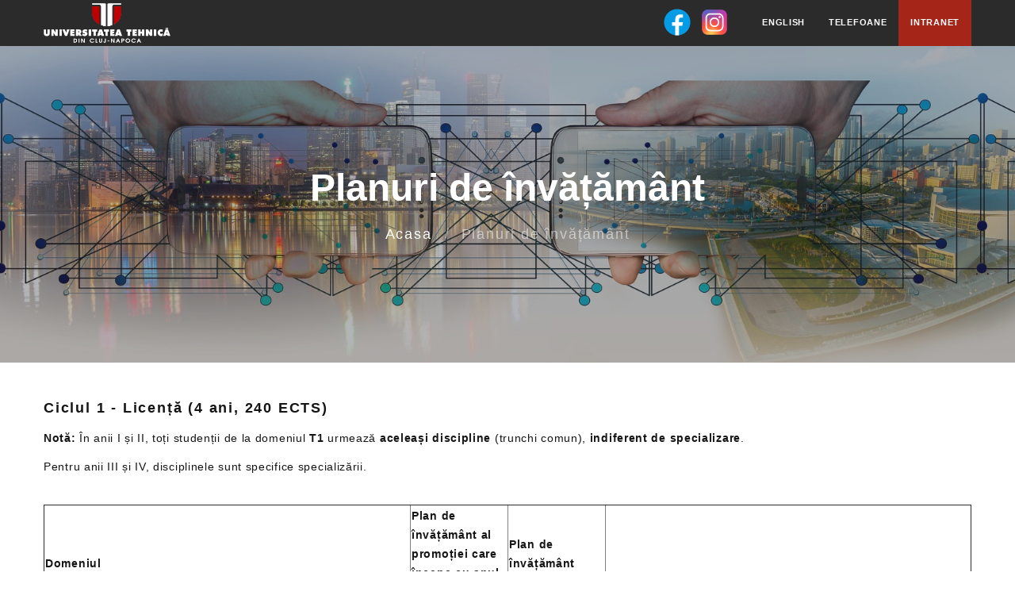

--- FILE ---
content_type: text/html; charset=UTF-8
request_url: https://etti.utcluj.ro/planuri-de-invatamant.html
body_size: 7074
content:
<!DOCTYPE html>
<html lang="en">
<head>
<meta charset="UTF-8">
<title>Planuri de învățământ - Facultatea de Electronică, Telecomunicații și Tehnologia Informației</title>
<base href="https://etti.utcluj.ro/">
<link rel="shortcut icon" type="image/x-icon" href="https://www.utcluj.ro/media/astatic/facultati/images/favicon/favicon.png">
<meta name="robots" content="index,follow">
<meta name="description" content="">
<meta name="generator" content="Contao Open Source CMS">
<link rel="stylesheet" href="assets/css/swipe.min.css,bootstrap.css,fonts.css,style.css,navbar_styles.cs...-933ad9ff.css">            <meta name="viewport" content="width=device-width, height=device-height, initial-scale=1.0, maximum-scale=1.0, user-scalable=0">
<meta name="format-detection" content="telephone=no">
<meta http-equiv="X-UA-Compatible" content="IE=edge">
<!--[if lt IE 10]>
<div style="background: #212121; padding: 10px 0; box-shadow: 3px 3px 5px 0 rgba(0,0,0,.3); clear: both; text-align:center; position: relative; z-index:1;"><a href="http://windows.microsoft.com/en-US/internet-explorer/"><img src="images/ie8-panel/warning_bar_0000_us.jpg" border="0" height="42" width="820" alt="You are using an outdated browser. For a faster, safer browsing experience, upgrade for free today."></a></div>
<script src="js/html5shiv.min.js"></script>
<![endif]-->
</head>
<body id="top" itemscope itemtype="http://schema.org/WebPage">
<div id="preloader" class="preloader loaded">
<div class="preloader-body">
<div class="cssload-container"><span></span><span></span><span></span><span></span>
</div>
</div>
</div>
<div id="wrapper" class="page">
<header id="header">
<div class="inside">
<header class="section page-header">
<div class="banda-neagra">
<div class="container">
<div class="d-flex justify-content-between">
<div>
<a href="https://www.utcluj.ro/"><img class="py-1 banda-neagra-logo" src="files/Acasa/images/new_images/utcn-logo-alb.png" alt=""></a>
</div>
<div class="d-flex justify-content-center align-items-center">
<div class="social-icons d-none d-md-block" style="margin-right: 1.5rem;margin-top: 0.3rem;">
<ul>
<li class="d-inline-block"><a href="https://www.facebook.com/ETTI.ClujNapoca/" target="_blank"><svg xmlns="http://www.w3.org/2000/svg"  viewBox="0 0 48 48" width="42px" height="42px"><path fill="#039be5" d="M24 5A19 19 0 1 0 24 43A19 19 0 1 0 24 5Z"/><path fill="#fff" d="M26.572,29.036h4.917l0.772-4.995h-5.69v-2.73c0-2.075,0.678-3.915,2.619-3.915h3.119v-4.359c-0.548-0.074-1.707-0.236-3.897-0.236c-4.573,0-7.254,2.415-7.254,7.917v3.323h-4.701v4.995h4.701v13.729C22.089,42.905,23.032,43,24,43c0.875,0,1.729-0.08,2.572-0.194V29.036z"/></svg></a></li>
<li class="d-inline-block"><a target="_blank" href="https://www.instagram.com/etti.utcn/"><svg xmlns="http://www.w3.org/2000/svg"  viewBox="0 0 48 48" width="42px" height="42px"><radialGradient id="yOrnnhliCrdS2gy~4tD8ma" cx="19.38" cy="42.035" r="44.899" gradientUnits="userSpaceOnUse"><stop offset="0" stop-color="#fd5"/><stop offset=".328" stop-color="#ff543f"/><stop offset=".348" stop-color="#fc5245"/><stop offset=".504" stop-color="#e64771"/><stop offset=".643" stop-color="#d53e91"/><stop offset=".761" stop-color="#cc39a4"/><stop offset=".841" stop-color="#c837ab"/></radialGradient><path fill="url(#yOrnnhliCrdS2gy~4tD8ma)" d="M34.017,41.99l-20,0.019c-4.4,0.004-8.003-3.592-8.008-7.992l-0.019-20	c-0.004-4.4,3.592-8.003,7.992-8.008l20-0.019c4.4-0.004,8.003,3.592,8.008,7.992l0.019,20	C42.014,38.383,38.417,41.986,34.017,41.99z"/><radialGradient id="yOrnnhliCrdS2gy~4tD8mb" cx="11.786" cy="5.54" r="29.813" gradientTransform="matrix(1 0 0 .6663 0 1.849)" gradientUnits="userSpaceOnUse"><stop offset="0" stop-color="#4168c9"/><stop offset=".999" stop-color="#4168c9" stop-opacity="0"/></radialGradient><path fill="url(#yOrnnhliCrdS2gy~4tD8mb)" d="M34.017,41.99l-20,0.019c-4.4,0.004-8.003-3.592-8.008-7.992l-0.019-20	c-0.004-4.4,3.592-8.003,7.992-8.008l20-0.019c4.4-0.004,8.003,3.592,8.008,7.992l0.019,20	C42.014,38.383,38.417,41.986,34.017,41.99z"/><path fill="#fff" d="M24,31c-3.859,0-7-3.14-7-7s3.141-7,7-7s7,3.14,7,7S27.859,31,24,31z M24,19c-2.757,0-5,2.243-5,5	s2.243,5,5,5s5-2.243,5-5S26.757,19,24,19z"/><circle cx="31.5" cy="16.5" r="1.5" fill="#fff"/><path fill="#fff" d="M30,37H18c-3.859,0-7-3.14-7-7V18c0-3.86,3.141-7,7-7h12c3.859,0,7,3.14,7,7v12	C37,33.86,33.859,37,30,37z M18,13c-2.757,0-5,2.243-5,5v12c0,2.757,2.243,5,5,5h12c2.757,0,5-2.243,5-5V18c0-2.757-2.243-5-5-5H18z"/></svg></a></li>
</ul>
</div>
<a href="https://etti.utcluj.ro/home.html" class="link-banda-neagra">English</a>
<a href="http://www.utcluj.ro/telefoane/" class="link-banda-neagra">Telefoane</a>
<div class="d-flex intranet-banda-neagra"><a href="http://intranet.utcluj.ro/" target="_blank" class="align-self-center link-banda-neagra">Intranet</a></div>
</div>
</div>
</div>
</div>
<div class="rd-navbar-wrap rd-navbar-modern-wrap">
<!-- indexer::stop -->
<nav class="mod_navigation block rd-navbar rd-navbar-modern" itemscope itemtype="http://schema.org/SiteNavigationElement" data-layout="rd-navbar-fixed" data-sm-layout="rd-navbar-fixed" data-md-layout="rd-navbar-fixed" data-md-device-layout="rd-navbar-fixed" data-lg-layout="rd-navbar-static" data-lg-device-layout="rd-navbar-fixed" data-xl-layout="rd-navbar-static" data-xl-device-layout="rd-navbar-static" data-xxl-layout="rd-navbar-static" data-xxl-device-layout="rd-navbar-static" data-lg-stick-up-offset="46px" data-xl-stick-up-offset="46px" data-xxl-stick-up-offset="70px" data-lg-stick-up="true" data-xl-stick-up="true" data-xxl-stick-up="true">
<div class="rd-navbar-main-outer">
<div class="rd-navbar-main">
<div class="rd-navbar-panel">
<!-- RD Navbar Toggle-->
<button class="rd-navbar-toggle" data-rd-navbar-toggle=".rd-navbar-nav-wrap"><span></span></button>
<!-- RD Navbar Brand-->
<div class="rd-navbar-brand" style="margin-right: 2rem;"><a class="brand" href="#"><img class="py-2" style="max-width: 90px; min-width: 90px;" src="files/Acasa/images/new_images/etti_logo.png" alt="etti logo" width="161" height="49"/></a></div>
</div>
<!-- <a href="planuri-de-invatamant.html#skipNavigation26" class="invisible">Skip navigation</a> -->
<div class="rd-navbar-main-element">
<div class="rd-navbar-nav-wrap">
<div class="rd-navbar-search">
<button class="rd-navbar-search-toggle" data-rd-navbar-toggle=".rd-navbar-search"><span></span></button>
<form class="rd-search" action="search-results.html" data-search-live="rd-search-results-live" method="GET">
<div class="form-wrap">
<label class="form-label" for="rd-navbar-search-form-input">Caută...</label>
<input class="rd-navbar-search-form-input form-input" id="rd-navbar-search-form-input" type="text" name="keywords" autocomplete="off">
<div class="rd-search-results-live" id="rd-search-results-live"></div>
<button class="rd-search-form-submit fl-bigmug-line-search74" type="submit"></button>
</div>
</form>
</div>
<ul class="rd-navbar-nav" class="level_1 navbar-nav">
<li class="first nav-item rd-nav-item navbar-show-elements">
<a class="rd-nav-link" class="nav-link" href="acasa.html" itemprop="url" title="Acasă"><span itemprop="name">Acasă</span></a>
</li>
<li class="submenu nav-item dropdown rd-nav-item navbar-show-elements">
<a class="rd-nav-link" class="nav-link dropdown-toggle" href="prezentare.html" itemprop="url" title="Prezentare" data-toggle="dropdown" aria-haspopup="true" aria-expanded="false"><span itemprop="name">Prezentare</span></a>
<ul class="rd-menu rd-navbar-megamenu">
<div class="rd-navbar-nav" class="level_2 dropdown-menu">
<a class="rd-nav-link" class="dropdown-item first" href="despre-etti.html" itemprop="url" title="Prezentare"><span itemprop="name">Despre ETTI</span></a>
<a class="rd-nav-link" class="dropdown-item" href="misiune-si-obiective.html" itemprop="url" title="Misiune și obiective"><span itemprop="name">Misiune și obiective</span></a>
<a class="rd-nav-link" class="dropdown-item submenu" href="cercetare.html" itemprop="url" title="Cercetare"><span itemprop="name">Cercetare</span></a>
<ul class="rd-menu rd-navbar-megamenu">
<div class="rd-navbar-nav" class="level_3">
<a class="rd-nav-link" class="nav-link" href="publicatii.html" itemprop="url" title="Publicații"><span itemprop="name">Publicații</span></a>
<a class="rd-nav-link" class="nav-link" href="manifestari-stiintifice.html" itemprop="url" title="Manifestări științifice"><span itemprop="name">Manifestări științifice</span></a>
<a class="rd-nav-link" class="nav-link" href="domenii-de-cercetare.html" itemprop="url" title="Domenii de cercetare"><span itemprop="name">Domenii de cercetare</span></a>
<a class="rd-nav-link" class="nav-link" href="structuri-de-cercetare.html" itemprop="url" title="Centre de cercetare"><span itemprop="name">Structuri de cercetare</span></a>
</div>
</ul>
<a class="rd-nav-link" class="dropdown-item" href="identitate-vizuala.html" itemprop="url" title="Identitate vizuală"><span itemprop="name">Identitate vizuală</span></a>
<a class="rd-nav-link" class="dropdown-item" href="documente.html" itemprop="url" title="Documente"><span itemprop="name">Documente</span></a>
<a class="rd-nav-link" class="dropdown-item" href="hotarari-si-regulamente.html" itemprop="url" title="Hotărâri și regulamente"><span itemprop="name">Hotărâri și regulamente</span></a>
<a class="rd-nav-link" class="dropdown-item last" href="alegeri.html" itemprop="url" title="Alegeri"><span itemprop="name">Alegeri</span></a>
</div>
</ul>
</li>
<li class="submenu nav-item dropdown rd-nav-item navbar-show-elements">
<a class="rd-nav-link" class="nav-link dropdown-toggle" href="structura.html" itemprop="url" title="Structură" data-toggle="dropdown" aria-haspopup="true" aria-expanded="false"><span itemprop="name">Structură</span></a>
<ul class="rd-menu rd-navbar-megamenu">
<div class="rd-navbar-nav" class="level_2 dropdown-menu">
<a class="rd-nav-link" class="dropdown-item first" href="consiliul-facultatii.html" itemprop="url" title="Consiliul facultății"><span itemprop="name">Consiliul facultății</span></a>
<a class="rd-nav-link" class="dropdown-item" href="organigrama.html" itemprop="url" title="Organigramă"><span itemprop="name">Organigramă</span></a>
<a class="rd-nav-link" class="dropdown-item" href="departamente.html" itemprop="url" title="Departamente"><span itemprop="name">Departamente</span></a>
<a class="rd-nav-link" class="dropdown-item submenu" href="scoala-doctorala.html" itemprop="url" title="Școala doctorală"><span itemprop="name">Școala doctorală</span></a>
<ul class="rd-menu rd-navbar-megamenu">
<div class="rd-navbar-nav" class="level_3">
<a class="rd-nav-link" class="nav-link" href="scoala-doctorala/scoala-doctorala-test.html" itemprop="url" title="Școala doctorală-test"><span itemprop="name">Școala doctorală-test</span></a>
</div>
</ul>
<a class="rd-nav-link" class="dropdown-item last" href="secretariat.html" itemprop="url" title="Secretariat"><span itemprop="name">Secretariat</span></a>
</div>
</ul>
</li>
<li class="submenu trail active nav-item dropdown rd-nav-item navbar-show-elements">
<a class="rd-nav-link" class="nav-link dropdown-toggle" href="educatie.html" itemprop="url" title="Educație" data-toggle="dropdown" aria-haspopup="true" aria-expanded="false"><span itemprop="name">Educație</span></a>
<ul class="rd-menu rd-navbar-megamenu">
<div class="rd-navbar-nav" class="level_2 dropdown-menu">
<a class="rd-nav-link" class="dropdown-item sibling first" href="oferta-educationala.html" itemprop="url" title="Oferta educațională"><span itemprop="name">Oferta educațională</span></a>
<a class="rd-nav-link" class="dropdown-item active" itemprop="name" title="Planuri de învățământ">Planuri de învățământ</a>
<a class="rd-nav-link" class="dropdown-item sibling" href="finalizare-studii.html" itemprop="url" title="Finalizare studii"><span itemprop="name">Finalizare studii</span></a>
<a class="rd-nav-link" class="dropdown-item sibling" href="orar.html" itemprop="url" title="Orar"><span itemprop="name">Orar</span></a>
<a class="rd-nav-link" class="dropdown-item sibling" href="sesiuni.html" itemprop="url" title="Sesiuni"><span itemprop="name">Sesiuni</span></a>
<a class="rd-nav-link" class="dropdown-item sibling last" href="consilieri-de-studii.html" itemprop="url" title="Consilieri de studii"><span itemprop="name">Consilieri de studii</span></a>
</div>
</ul>
</li>
<li class="submenu nav-item dropdown rd-nav-item navbar-show-elements">
<a class="rd-nav-link" class="nav-link dropdown-toggle" href="admitere.html" itemprop="url" title="Admitere" data-toggle="dropdown" aria-haspopup="true" aria-expanded="false"><span itemprop="name">Admitere</span></a>
<ul class="rd-menu rd-navbar-megamenu">
<div class="rd-navbar-nav" class="level_2 dropdown-menu">
<a class="rd-nav-link" class="dropdown-item first" href="admitere-licenta.html" itemprop="url" title="Admitere licență"><span itemprop="name">Admitere licență</span></a>
<a class="rd-nav-link" class="dropdown-item" href="https://etti-master.utcluj.ro/" itemprop="url" target="_blank" title="Admitere master"><span itemprop="name">Admitere master</span></a>
<a class="rd-nav-link" class="dropdown-item" href="http://iosud.utcluj.ro/admitere.html" itemprop="url" target="_blank" title="Admitere doctorat"><span itemprop="name">Admitere doctorat</span></a>
<a class="rd-nav-link" class="dropdown-item last" href="admitere/opinii-angajatori.html" itemprop="url" title="Opinii angajatori"><span itemprop="name">Opinii angajatori</span></a>
</div>
</ul>
</li>
<li class="submenu last nav-item dropdown rd-nav-item navbar-show-elements">
<a class="rd-nav-link" class="nav-link dropdown-toggle" href="studenti.html" itemprop="url" title="Studenți" data-toggle="dropdown" aria-haspopup="true" aria-expanded="false"><span itemprop="name">Studenți</span></a>
<ul class="rd-menu rd-navbar-megamenu">
<div class="rd-navbar-nav" class="level_2 dropdown-menu">
<a class="rd-nav-link" class="dropdown-item first" href="repartizare-specializari-grupe.html" itemprop="url" title="Repartizare specializări/grupe"><span itemprop="name">Repartizare specializări/grupe</span></a>
<a class="rd-nav-link" class="dropdown-item" href="reprezentanti.html" itemprop="url" title="Reprezentanți"><span itemprop="name">Reprezentanți</span></a>
<a class="rd-nav-link" class="dropdown-item" href="https://www.utcluj.ro/studenti/organizatii/" itemprop="url" target="_blank" title="Organizații studențești"><span itemprop="name">Organizații studențești</span></a>
<a class="rd-nav-link" class="dropdown-item" href="formulare.html" itemprop="url" title="Formulare"><span itemprop="name">Formulare</span></a>
<a class="rd-nav-link" class="dropdown-item" href="practica.html" itemprop="url" title="Practică"><span itemprop="name">Practică</span></a>
<a class="rd-nav-link" class="dropdown-item" href="https://www.utcluj.ro/universitatea/despre/regulamente/regulamente-studenti/" itemprop="url" target="_blank" title="Regulamente"><span itemprop="name">Regulamente</span></a>
<a class="rd-nav-link" class="dropdown-item" href="burse.html" itemprop="url" title="Burse"><span itemprop="name">Burse</span></a>
<a class="rd-nav-link" class="dropdown-item" href="cazare.html" itemprop="url" title="Cazare"><span itemprop="name">Cazare</span></a>
<a class="rd-nav-link" class="dropdown-item" href="tabere.html" itemprop="url" title="Tabere"><span itemprop="name">Tabere</span></a>
<a class="rd-nav-link" class="dropdown-item" href="sset.html" itemprop="url" title="SSET"><span itemprop="name">SSET</span></a>
<a class="rd-nav-link" class="dropdown-item last" href="rezultate-concursuri.html" itemprop="url" title="Rezultate concursuri"><span itemprop="name">Rezultate concursuri</span></a>
</div>
</ul>
</li>
</ul>
</div>
</div>
<!-- <a id="skipNavigation26" class="invisible">&nbsp;</a> -->
</div>
</div>
</nav>
</div>
</header>
<!-- indexer::continue -->
<div class="mod_article block" id="article-97">
<div class="ce_text block">
<section class="breadcrumbs-custom-inset">
<div class="breadcrumbs-custom context-dark bg-overlay-24">
<div class="container">
<h3 class="breadcrumbs-custom-title"><p>Planuri de învățământ</p></h3>
<ul class="breadcrumbs-custom-path">
<li><a href="acasa.html">Acasa</a></li>
<li class="active"><p>Planuri de învățământ</p></li>
</ul>
</div>
<div class="box-position" style="background-image:url(files/Acasa/images/new_images/bg_wide.jpg)"></div>
</div>
</section>
</div>
</div>
</div>
</header>
<div id="container" class="container py-5">
<main id="main">
<div class="inside">
<div class="mod_article block" id="article-42">
<div class="ce_text block">
<h6>Ciclul 1 - Licență &#40;4 ani, 240 ECTS&#41;</h6>
<p><strong>Notă:</strong> În anii I și II, toți studenții de la domeniul <strong>T1 </strong>urmează <strong>aceleași discipline</strong> (trunchi comun), <strong>indiferent de specializare</strong>.&nbsp;&nbsp;</p>
<p>Pentru anii III și IV, disciplinele sunt specifice specializării.</p>
<p>&nbsp;</p>
<table style="border-collapse: collapse; width: 100%; height: 285.486px;" border="1">
<tbody>
<tr style="height: 50.3819px;">
<td style="width: 40.0357%; height: 50.3819px;"><strong>Domeniul</strong></td>
<td style="width: 10.0089%; height: 50.3819px;"><strong>Plan de învățământ al promoției care începe cu anul universitar 2025-2026</strong></td>
<td style="width: 10.0089%;"><strong>Plan de învățământ curent</strong></td>
<td style="width: 39.9464%; height: 50.3819px;">&nbsp;</td>
</tr>
<tr style="height: 16.7882px;">
<td style="height: 184.722px; width: 40.0357%;" rowspan="5"><strong>Inginerie electronică, telecomunicații şi tehnologii informaţionale (T1)</strong><br><strong>&nbsp;</strong></td>
<td style="width: 10.0089%; height: 16.7882px;"><a href="files/Acasa/Site/planuri-invatamant/PP_lic_EA-ro_2025-2026.pdf" target="_blank" rel="noopener">Electronică Aplicată</a></td>
<td style="width: 10.0089%; height: 16.7882px;"><a href="files/Acasa/Site/planuri-invatamant/EA_PI25-26.pdf" target="_blank" rel="noopener">Electronică Aplicată</a></td>
<td style="width: 39.9464%; height: 16.7882px;"><a href="fise-discipline/articles/ea-ro.html" target="_blank" rel="noopener">Fișe discipline</a></td>
</tr>
<tr style="height: 33.5938px;">
<td style="width: 10.0089%; height: 33.5938px;"><a href="files/Acasa/Site/planuri-invatamant/PP_lic_EA-eng_2025-2026.pdf" target="_blank" rel="noopener">Electronică Aplicată (limba engleză)</a></td>
<td style="width: 10.0089%; height: 33.5938px;"><a href="files/Acasa/Site/planuri-invatamant/EAengl_PI25-26.pdf" target="_blank" rel="noopener">Electronică Aplicată (limba engleză)</a></td>
<td style="width: 39.9464%; height: 33.5938px;"><a href="fise-discipline/articles/ea-eng.html" target="_blank" rel="noopener">Fișe discipline</a></td>
</tr>
<tr style="height: 33.5938px;">
<td style="width: 10.0089%; height: 33.5938px;"><a href="files/Acasa/Site/planuri-invatamant/PP_lic_TST-ro_2025-2026.pdf" target="_blank" rel="noopener">Tehnologii și Sisteme de Telecomunicații</a></td>
<td style="width: 10.0089%; height: 33.5938px;"><a href="files/Acasa/Site/planuri-invatamant/TST_PI25-26.pdf" target="_blank" rel="noopener">Tehnologii și Sisteme de Telecomunicații</a></td>
<td style="width: 39.9464%; height: 33.5938px;"><a href="fise-discipline/articles/tst-ro.html" target="_blank" rel="noopener">Fișe discipline</a></td>
</tr>
<tr style="height: 50.3819px;">
<td style="width: 10.0089%; height: 50.3819px;"><a href="files/Acasa/Site/planuri-invatamant/PP_lic_TST-eng_2025-2026.pdf" target="_blank" rel="noopener">Tehnologii și Sisteme de Telecomunicații (limba engleză)</a></td>
<td style="width: 10.0089%; height: 50.3819px;"><a href="files/Acasa/Site/planuri-invatamant/TSTengl_PI25-26.pdf" target="_blank" rel="noopener">Tehnologii și Sisteme de Telecomunicații (limba engleză)</a></td>
<td style="width: 39.9464%; height: 50.3819px;"><a href="fise-discipline/articles/tst-eng.html" target="_blank" rel="noopener">Fișe discipline</a></td>
</tr>
<tr style="height: 50.3646px;">
<td style="width: 10.0089%; height: 50.3646px;"><a href="files/Acasa/Site/planuri-invatamant/PP_lic_MON_2025-2026.pdf" target="_blank" rel="noopener">Microelectronică, Optoelectronică și Nanotehnologii</a></td>
<td style="width: 10.0089%; height: 50.3646px;"><a href="files/Acasa/Site/planuri-invatamant/MON_PI25-26.pdf" target="_blank" rel="noopener">Microelectronică, Optoelectronică și Nanotehnologii</a></td>
<td style="width: 39.9464%; height: 50.3646px;"><a href="fise-discipline/articles/mon.html" target="_blank" rel="noopener">Fișe discipline</a></td>
</tr>
<tr style="height: 50.3819px;">
<td style="width: 40.0357%; height: 50.3819px;"><strong>Inginerie și Management (T2)</strong></td>
<td style="width: 10.0089%; height: 50.3819px;"><a href="files/Acasa/Site/planuri-invatamant/PP_lic_IEDEEE_2025-2026.pdf" target="_blank" rel="noopener">Inginerie Economică în Domeniul Electric, Electronic și Energetic</a></td>
<td style="width: 10.0089%; height: 50.3819px;"><a href="files/Acasa/Site/planuri-invatamant/IEDEEE_PI_25-26.pdf" target="_blank" rel="noopener">Inginerie Economică în Domeniul Electric, Electronic și Energetic</a></td>
<td style="width: 39.9464%; height: 50.3819px;"><a href="fise-discipline/articles/iedeee.html" target="_blank" rel="noopener">Fișe discipline</a></td>
</tr>
</tbody>
</table>
<p>&nbsp;</p>
<p>&nbsp;</p>
</div>
<div class="ce_text block">
<h6>Ciclul 2 - Master &#40;2 ani, 120 ECTS&#41;</h6>
<p>&nbsp;</p>
<table style="border-collapse: collapse; width: 100%; height: 554.297px;" border="1">
<tbody>
<tr style="height: 100.781px;">
<td style="width: 40.0357%; height: 100.781px;"><strong>Domeniul</strong></td>
<td style="width: 10.0089%; height: 100.781px;"><strong>Plan de învățământ al promoției care începe cu anul universitar 2025-2026</strong></td>
<td style="width: 10.0089%; height: 100.781px;"><strong>Plan de învățământ curent</strong></td>
<td style="width: 39.9464%; height: 100.781px;">&nbsp;</td>
</tr>
<tr style="height: 33.5938px;">
<td style="width: 40.0357%; height: 453.516px;" rowspan="8">Inginerie electronică, telecomunicații şi tehnologii informaţionale<br>&nbsp;</td>
<td style="width: 10.0089%; height: 33.5938px;"><a href="files/Acasa/Site/planuri-invatamant/PP_mas_CSI_2025-2026.pdf" target="_blank" rel="noopener">Circuite și Sisteme Integrate</a></td>
<td style="width: 10.0089%; height: 33.5938px;"><a href="files/Acasa/Site/planuri-invatamant/CSImas_25-26.pdf" target="_blank" rel="noopener">Circuite și Sisteme Integrate</a></td>
<td style="width: 39.9464%; height: 33.5938px;"><a href="http://bel.utcluj.ro/master.htm" target="_blank" rel="noopener">Detalii</a></td>
</tr>
<tr style="height: 33.5938px;">
<td style="width: 10.0089%; height: 33.5938px;"><a href="files/Acasa/Site/planuri-invatamant/PP_mas_IE_2025-2026.pdf" target="_blank" rel="noopener">Inginerie Electronică</a></td>
<td style="width: 10.0089%; height: 33.5938px;"><a href="files/Acasa/Site/planuri-invatamant/INGELmas_25-26.pdf" target="_blank" rel="noopener">Inginerie Electronică</a></td>
<td style="width: 39.9464%; height: 33.5938px;"><a href="https://ael.utcluj.ro/beta/?page_id=260&amp;lang=ro" target="_blank" rel="noopener">Detalii</a></td>
</tr>
<tr style="height: 134.375px;">
<td style="width: 10.0089%; height: 134.375px;"><a href="files/Acasa/Site/planuri-invatamant/PP_mas_IAPSET_eng_2025-2026.pdf" target="_blank" rel="noopener">Inteligență artificială și prelucrări de semnale în</a><br><a href="files/Acasa/Site/planuri-invatamant/PP_mas_IAPSET_eng_2025-2026.pdf" target="_blank" rel="noopener">electronică și telecomunicații (în limba engleză)</a></td>
<td style="width: 10.0089%; height: 134.375px;"><a href="files/Acasa/Site/planuri-invatamant/IAPSETmas_25-26.pdf" target="_blank" rel="noopener">Inteligență artificială și prelucrări de semnale în</a><br><a href="files/Acasa/Site/planuri-invatamant/IAPSETmas_25-26.pdf" target="_blank" rel="noopener">electronică și telecomunicații (în limba engleză)</a></td>
<td style="width: 39.9464%; height: 134.375px;"><a href="https://master-iapset.utcluj.ro/" target="_blank" rel="noopener">Detalii</a></td>
</tr>
<tr style="height: 67.1875px;">
<td style="width: 10.0089%; height: 67.1875px;"><a href="files/Acasa/Site/planuri-invatamant/PP_mas_PSI-fr_2025-2026.pdf" target="_blank" rel="noopener">Prelucrarea Semnalelor și Imaginilor (în limba franceză)</a></td>
<td style="width: 10.0089%; height: 67.1875px;"><a href="files/Acasa/Site/planuri-invatamant/PSImas_25-26.pdf" target="_blank" rel="noopener">Prelucrarea Semnalelor și Imaginilor (în limba franceză)</a></td>
<td style="width: 39.9464%; height: 67.1875px;"><a href="http://ares.utcluj.ro/PSI/SitePSIfr/index.html" target="_blank" rel="noopener">Detalii</a></td>
</tr>
<tr style="height: 67.1875px;">
<td style="width: 10.0089%; height: 67.1875px;"><a href="files/Acasa/Site/planuri-invatamant/PP_mas_SICAS_2025-2026.pdf" target="_blank" rel="noopener">Sisteme Integrate de Comunicații cu Aplicații Speciale</a></td>
<td style="width: 10.0089%; height: 67.1875px;"><a href="files/Acasa/Site/planuri-invatamant/SICASmas_25-26.pdf" target="_blank" rel="noopener">Sisteme Integrate de Comunicații cu Aplicații Speciale</a></td>
<td style="width: 39.9464%; height: 67.1875px;"><a href="https://master-sicas.utcluj.ro/" target="_blank" rel="noopener">Detalii</a></td>
</tr>
<tr style="height: 33.5938px;">
<td style="width: 10.0089%; height: 33.5938px;"><a href="files/Acasa/Site/planuri-invatamant/PP_mas_TM_2025-2026.pdf" target="_blank" rel="noopener">Tehnologii Multimedia</a></td>
<td style="width: 10.0089%; height: 33.5938px;"><a href="files/Acasa/Site/planuri-invatamant/TMmas_25-26.pdf" target="_blank" rel="noopener">Tehnologii Multimedia</a></td>
<td style="width: 39.9464%; height: 33.5938px;"><a href="https://el.el.obs.utcluj.ro/tm/" target="_blank" rel="noopener">Detalii</a></td>
</tr>
<tr style="height: 16.7969px;">
<td style="width: 10.0089%; height: 16.7969px;"><a href="files/Acasa/Site/planuri-invatamant/PP_mas_TC_2025-2026.pdf" target="_blank" rel="noopener">Telecomunicații</a></td>
<td style="width: 10.0089%; height: 16.7969px;"><a href="files/Acasa/Site/planuri-invatamant/TCmas_25-26.pdf" target="_blank" rel="noopener">Telecomunicații</a></td>
<td style="width: 39.9464%; height: 16.7969px;"><a href="https://el.el.obs.utcluj.ro/tc/" target="_blank" rel="noopener">Detalii</a></td>
</tr>
<tr style="height: 67.1875px;">
<td style="width: 10.0089%; height: 67.1875px;"><a href="files/Acasa/Site/planuri-invatamant/PP_mas_TSAeA_2025-2026.pdf" target="_blank" rel="noopener">Tehnologii, Sisteme și Aplicații pentru eActivități</a></td>
<td style="width: 10.0089%; height: 67.1875px;"><a href="files/Acasa/Site/planuri-invatamant/TSAEmas_25-26.pdf" target="_blank" rel="noopener">Tehnologii, Sisteme și Aplicații pentru eActivități</a></td>
<td style="width: 39.9464%; height: 67.1875px;"><a href="https://master-tsaea.utcluj.ro/" target="_blank" rel="noopener">Detalii</a></td>
</tr>
</tbody>
</table>
<p>&nbsp;</p>
<p>&nbsp;</p>
</div>
<div class="ce_text block">
<h6>Ciclul 3 - Doctorat &#40;3 ani&#41;</h6>
<p>&nbsp;</p>
<p><a href="scoala-doctorala.html" target="_blank" rel="noopener">Școala Doctorală</a></p>
<p>&nbsp;</p>
</div>
</div>
</div>
</main>
</div>
<footer id="footer">
<div class="inside">
<footer class="section footer-variant-2 footer-modern context-dark">
<div class="footer-variant-2-content">
<div class="container">
<div class="d-flex align-items-center">
<a href="https://www.utcluj.ro/"><img class="mr-4" src="files/Acasa/images/new_images/utcn-logo-alb.png" alt="" width="160" height="150"></a>
<a href="https://univ-tech.eu/"><img src="files/Acasa/images/new_images/eut-logo.png" alt="" width="160" height="150"></a>
</div>
<div class="row d-none d-md-flex">
<div class="col-md-8 col-lg-7 col-xl-8">
<div class="footer-brand">
<span>Facultatile noastre</span>
</div>
</div>
<div class="col-md-4 col-lg-5 col-xl-4">
<div class="footer-brand">
</div>
</div>
</div>
<div class="row mt-0">
<div class="col-md-8 col-lg-7 col-xl-8">
<div class="oh-desktop">
<div class="wow slideInRight" data-wow-delay="0s">
<div class="d-none d-md-flex"></div>
<div class="d-md-none">
<div class="footer-brand">
<span>Facultatile noastre</span>
</div>
</div>
<ul class="footer-contacts d-inline-block d-md-block">
<div class="container p-0">
<div class="row">
<h6 class="col">Cluj-Napoca</h6>
<h6 class="col">Centrul Universitar Nord Baia Mare</h6>
</div>
<div class="row mt-0">
<div class="col">
<ul class="pt-3">
<li><a href="http://fau.utcluj.ro" target="_blank">Facultatea de Arhitectura si Urbanism</a></li>
<li><a href="http://ac.utcluj.ro" target="_blank">Facultatea de Automatica si Calculatoare</a></li>
<li><a href="http://armm.utcluj.ro" target="_blank">Facultatea de Autovehicule Rutiere, Mecatronica si Mecanica</a></li>
<li><a href="http://constructii.utcluj.ro" target="_blank">Facultatea de Constructii</a></li>
<li><a href="http://cm.utcluj.ro" target="_blank">Facultatea de Inginerie Industrială, Robotică și Managementul Producției</a></li>
<li><a href="http://etti.utcluj.ro" target="_blank">Facultatea de Electronica, Telecomunicatii si Tehnologia Informatiei</a></li>
<li><a href="http://imm.utcluj.ro" target="_blank">Facultatea de Ingineria Materialelor si a Mediului</a></li>
<li><a href="http://ie.utcluj.ro" target="_blank">Facultatea de Inginerie Electrica</a></li>
<li><a href="http://instalatii.utcluj.ro" target="_blank">Facultatea de Inginerie a Instalatiilor</a></li>
</ul>
</div>
<div class="col">
<ul class="pt-3">
<li><a href="http://inginerie.utcluj.ro/" target="_blank">Facultatea de Inginerie</a></li>
<li><a href="http://litere.utcluj.ro" target="_blank">Facultatea de Litere</a></li>
<li><a href="http://stiinte.utcluj.ro" target="_blank">Facultatea de Stiinte</a></li>
</ul>
<h6 class="pt-4">Extensii</h6>
<ul class="pt-3">
<li><a href="https://albaiulia.utcluj.ro/" target="_blank">Alba Iulia</a></li>
<li><a href="https://bistrita.utcluj.ro/" target="_blank">Bistrita</a></li>
<li><a href="https://satumare.utcluj.ro/" target="_blank">Satu Mare</a></li>
<li><a href="https://zalau.utcluj.ro/" target="_blank">Zalau</a></li>
</ul>
</div>
</div>
</div>
</ul>
</div>
</div>
</div>
<div class="col-md-4 col-lg-5 col-xl-4">
<div class="oh-desktop">
<div class="wow slideInRight" data-wow-delay="0s">
<div class="d-none d-md-flex"></div>
<div class="d-md-none pt-5 pt-md-0">
<div class="footer-brand">
</div>
</div>
<ul class="footer-contacts d-block d-md-block">
<div class="row">
<div class="col-md-12 col-lg-6">
<h6>Admitere</h6>
<ul class="pt-3">
<li><a href="http://www.utcluj.ro/admitere/licenta/">Admitere licenta</a></li>
<li><a href="http://www.utcluj.ro/admitere/master/">Admitere master</a></li>
<li><a href="http://www.utcluj.ro/admitere/doctorat/">Admitere doctorat</a></li>
</ul>
</div>
<div class="col-md-12 col-lg-6 pt-5 pt-lg-0">
<h6>Pentru Studenti</h6>
<ul class="pt-3">
<li><a href="http://www.utcluj.ro/studenti/portal">Portal studenti</a></li>
<li><a href="http://www.utcluj.ro/studenti/organizatii/">Organizatii studentesti</a></li>
<li><a href="http://www.utcluj.ro/studenti/regulamente/">Regulamente studenti</a></li>
<li><a href="http://www.utcluj.ro/campus/">Campusul studentesc</a></li>
<li><a href="http://utcluj.ro/biblioteca" target="_blank">Biblioteca</a></li>
<li><a href="http://www.utcluj.ro/studenti/viata-studenteasca/">Viata studenteasca</a></li>
</ul>
</div>
</div>
</ul>
</div>
</div>
</div>
</div>
</div>
</div>
<div class="footer-variant-2-bottom-panel">
<div class="container">
<div class="sixteen columns footer-bottom">
<a href="http://www.utcluj.ro">UTCN</a> .
<a href="http://www.utcluj.ro/universitatea/despre/informatii-publice/">Informatii Publice</a> .
<a href="http://www.utcluj.ro/universitatea/despre/regulamente/">Regulamente si proceduri</a> .
<a href="http://www.utcluj.ro/telefoane/">Telefoane</a>
<div style="padding-top:8px;">Universitatea Tehnica din Cluj-Napoca</div>
</div>
<div class="group-sm group-sm-justify">
<p class="rights"><span>©&nbsp;</span><span class="copyright-year"></span> <span>Universitatea Tehnica din Cluj-Napoca</span>. Toate drepturile rezervate
</p>
<p class="rights"><a href="https://www.utcluj.ro/termeni-si-conditii/">Politica de confidențialitate a datelor</a></p>
</div>
</div>
</div>
</footer>            </div>
</footer>
</div>
<script src="assets/swipe/js/swipe.min.js?v=2.2.2"></script>
<script>(function(){var e=document.querySelectorAll('.content-slider, .slider-control'),c,i;for(i=0;i<e.length;i+=2){c=e[i].getAttribute('data-config').split(',');new Swipe(e[i],{'auto':parseInt(c[0]),'speed':parseInt(c[1]),'startSlide':parseInt(c[2]),'continuous':parseInt(c[3]),'menu':e[i+1]})}})()</script>
<!-- Global site tag (gtag.js) - Google Analytics -->
<script async src="https://www.googletagmanager.com/gtag/js?id=G-C40VM3YSET"></script>
<script>window.dataLayer=window.dataLayer||[];function gtag(){dataLayer.push(arguments)}
gtag('js',new Date());gtag('config','G-C40VM3YSET')</script>
<script src="https://www.utcluj.ro/media/astatic/facultati/js/core.min.js"></script>
<script src="https://www.utcluj.ro/media/astatic/facultati/js/script.js"></script>
<script>function hideFadeOut(){document.getElementById('preloader').style.visibility="hidden";setTimeout(function(){document.getElementById('wrapper').classList.remove('fadeOut')},10)}</script>
</body>
</html>

--- FILE ---
content_type: text/css
request_url: https://etti.utcluj.ro/assets/css/swipe.min.css,bootstrap.css,fonts.css,style.css,navbar_styles.cs...-933ad9ff.css
body_size: 123313
content:
.content-slider{overflow:hidden;visibility:hidden;position:relative}.slider-wrapper{overflow:hidden;position:relative}.slider-wrapper>*{float:left;width:100%;position:relative}.slider-control{height:30px;position:relative}.slider-control a,.slider-control .slider-menu{position:absolute;top:9px;display:inline-block}.slider-control .slider-prev{left:0}.slider-control .slider-next{right:0}.slider-control .slider-menu{top:0;width:50%;left:50%;margin-left:-25%;font-size:27px;text-align:center}.slider-control .slider-menu b{color:#bbb;cursor:pointer}.slider-control .slider-menu b.active{color:#666}
/*!
 * Bootstrap v4.0.0-beta (https://getbootstrap.com)
 * Copyright 2011-2017 The Bootstrap Authors
 * Copyright 2011-2017 Twitter, Inc.
 * Licensed under MIT (https://github.com/twbs/bootstrap/blob/master/LICENSE)
 */
:root {
	--blue: #007bff;
	--indigo: #6610f2;
	--purple: #6f42c1;
	--pink: #e83e8c;
	--red: #dc3545;
	--orange: #fd7e14;
	--yellow: #ffc107;
	--green: #28a745;
	--teal: #20c997;
	--cyan: #17a2b8;
	--white: #ffffff;
	--gray: #868e96;
	--gray-dark: #343a40;
	--breakpoint-xs: 0;
	--breakpoint-sm: 576px;
	--breakpoint-md: 768px;
	--breakpoint-lg: 992px;
	--breakpoint-xl: 1200px;
	--breakpoint-xxl: 1600px;
	--font-family-sans-serif: "Poppins", -apple-system, BlinkMacSystemFont, "Segoe UI", Roboto, "Helvetica Neue", Arial, sans-serif;
	--font-family-monospace: Menlo, Monaco, Consolas, "Liberation Mono", "Courier New", monospace;
}

@media print {
	*,
	*::before,
	*::after {
		text-shadow: none !important;
		box-shadow: none !important;
	}
	a,
	a:visited {
		text-decoration: underline;
	}
	abbr[title]::after {
		content: " (" attr(title) ")";
	}
	pre {
		white-space: pre-wrap !important;
	}
	pre,
	blockquote {
		border: 1px solid #999999;
		page-break-inside: avoid;
	}
	thead {
		display: table-header-group;
	}
	tr,
	img {
		page-break-inside: avoid;
	}
	p,
	h2,
	h3 {
		orphans: 3;
		widows: 3;
	}
	h2,
	h3 {
		page-break-after: avoid;
	}
	.navbar {
		display: none;
	}
	.badge {
		border: 1px solid #000000;
	}
	.table {
		border-collapse: collapse !important;
	}
	.table td,
	.table th {
		background-color: #ffffff !important;
	}
	.table-bordered th,
	.table-bordered td {
		border: 1px solid #dddddd !important;
	}
}

*,
*::before,
*::after {
	box-sizing: border-box;
}

html {
	font-family: sans-serif;
	line-height: 1.15;
	-webkit-text-size-adjust: 100%;
	-ms-text-size-adjust: 100%;
	-ms-overflow-style: scrollbar;
	-webkit-tap-highlight-color: rgba(0, 0, 0, 0);
}

@-ms-viewport {
	width: device-width;
}

article, aside, dialog, figcaption, figure, footer, header, hgroup, main, nav, section {
	display: block;
}

body {
	margin: 0;
	font-family: "Poppins", -apple-system, BlinkMacSystemFont, "Segoe UI", Roboto, "Helvetica Neue", Arial, sans-serif;
	font-size: 14px;
	font-weight: 400;
	line-height: 1.71429;
	color: #151515;
	text-align: left;
	background-color: #ffffff;
}

[tabindex="-1"]:focus {
	outline: none !important;
}

hr {
	box-sizing: content-box;
	height: 0;
	overflow: visible;
}

h1, h2, h3, h4, h5, h6 {
	margin-top: 0;
	margin-bottom: 0.5rem;
}

p {
	margin-top: 0;
	margin-bottom: 1rem;
}

abbr[title],
abbr[data-original-title] {
	text-decoration: underline;
	text-decoration: underline dotted;
	cursor: help;
	border-bottom: 0;
}

address {
	margin-bottom: 1rem;
	font-style: normal;
	line-height: inherit;
}

ol,
ul,
dl {
	margin-top: 0;
	margin-bottom: 1rem;
}

ol ol,
ul ul,
ol ul,
ul ol {
	margin-bottom: 0;
}

dt {
	font-weight: inherit;
}

dd {
	margin-bottom: .5rem;
	margin-left: 0;
}

blockquote {
	margin: 0 0 1rem;
}

dfn {
	font-style: italic;
}

b,
strong {
	font-weight: bolder;
}

small {
	font-size: 80%;
}

sub,
sup {
	position: relative;
	font-size: 75%;
	line-height: 0;
	vertical-align: baseline;
}

sub {
	bottom: -.25em;
}

sup {
	top: -.5em;
}

a {
	color: #a52518;
	text-decoration: none;
	background-color: transparent;
	-webkit-text-decoration-skip: objects;
}

a:hover {
	color: #860707;
	text-decoration: underline;
}

a:not([href]):not([tabindex]) {
	color: inherit;
	text-decoration: none;
}

a:not([href]):not([tabindex]):focus, a:not([href]):not([tabindex]):hover {
	color: inherit;
	text-decoration: none;
}

a:not([href]):not([tabindex]):focus {
	outline: 0;
}

pre,
code,
kbd,
samp {
	font-family: monospace, monospace;
	font-size: 1em;
}

pre {
	margin-top: 0;
	margin-bottom: 1rem;
	overflow: auto;
	-ms-overflow-style: scrollbar;
}

figure {
	margin: 0 0 1rem;
}

img {
	vertical-align: middle;
	border-style: none;
}

svg:not(:root) {
	overflow: hidden;
}

a,
area,
button,
[role="button"],
input:not([type="range"]),
label,
select,
summary,
textarea {
	touch-action: manipulation;
}

table {
	border-collapse: collapse;
}

caption {
	padding-top: 0.75rem;
	padding-bottom: 0.75rem;
	color: #868e96;
	text-align: left;
	caption-side: bottom;
}

th {
	text-align: inherit;
}

label {
	display: inline-block;
	margin-bottom: .5rem;
}

button {
	border-radius: 0;
}

button:focus {
	outline: 1px dotted;
	outline: 5px auto -webkit-focus-ring-color;
}

input,
button,
select,
optgroup,
textarea {
	margin: 0;
	font-family: inherit;
	font-size: inherit;
	line-height: inherit;
}

button,
input {
	overflow: visible;
}

button,
select {
	text-transform: none;
}

button,
html [type="button"],
[type="reset"],
[type="submit"] {
	-webkit-appearance: button;
}

button::-moz-focus-inner,
[type="button"]::-moz-focus-inner,
[type="reset"]::-moz-focus-inner,
[type="submit"]::-moz-focus-inner {
	padding: 0;
	border-style: none;
}

input[type="radio"],
input[type="checkbox"] {
	box-sizing: border-box;
	padding: 0;
}

input[type="date"],
input[type="time"],
input[type="datetime-local"],
input[type="month"] {
	-webkit-appearance: listbox;
}

textarea {
	overflow: auto;
	resize: vertical;
}

fieldset {
	min-width: 0;
	padding: 0;
	margin: 0;
	border: 0;
}

legend {
	display: block;
	width: 100%;
	max-width: 100%;
	padding: 0;
	margin-bottom: .5rem;
	font-size: 1.5rem;
	line-height: inherit;
	color: inherit;
	white-space: normal;
}

progress {
	vertical-align: baseline;
}

[type="number"]::-webkit-inner-spin-button,
[type="number"]::-webkit-outer-spin-button {
	height: auto;
}

[type="search"] {
	outline-offset: -2px;
	-webkit-appearance: none;
}

[type="search"]::-webkit-search-cancel-button,
[type="search"]::-webkit-search-decoration {
	-webkit-appearance: none;
}

::-webkit-file-upload-button {
	font: inherit;
	-webkit-appearance: button;
}

output {
	display: inline-block;
}

summary {
	display: list-item;
}

template {
	display: none;
}

[hidden] {
	display: none !important;
}

h1, h2, h3, h4, h5, h6,
.h1, .h2, .h3, .h4, .h5, .h6 {
	margin-bottom: 0.5rem;
	font-family: "Raleway", -apple-system, BlinkMacSystemFont, "Segoe UI", Roboto, "Helvetica Neue", Arial, sans-serif;
	font-weight: 400;
	line-height: 1.1;
	color: #151515;
}

h1, .h1 {
	font-size: 110px;
}

h2, .h2 {
	font-size: 70px;
}

h3, .h3 {
	font-size: 48px;
}

h4, .h4 {
	font-size: 36px;
}

h5, .h5 {
	font-size: 20px;
}

h6, .h6 {
	font-size: 18px;
}

.lead {
	font-size: 24px;
	font-weight: 300;
}

.display-1 {
	font-size: 6rem;
	font-weight: 300;
	line-height: 1.2;
}

.display-2 {
	font-size: 5.5rem;
	font-weight: 300;
	line-height: 1.2;
}

.display-3 {
	font-size: 4.5rem;
	font-weight: 300;
	line-height: 1.2;
}

.display-4 {
	font-size: 3.5rem;
	font-weight: 300;
	line-height: 1.2;
}

hr {
	margin-top: 1rem;
	margin-bottom: 1rem;
	border: 0;
	border-top: 1px solid #d7d7d7;
}

small,
.small {
	font-size: 80%;
	font-weight: 400;
}

mark,
.mark {
	padding: 2px 4px;
	background-color: #151515;
}

.list-unstyled {
	padding-left: 0;
	list-style: none;
}

.list-inline {
	padding-left: 0;
	list-style: none;
}

.list-inline-item {
	display: inline-block;
}

.list-inline-item:not(:last-child) {
	margin-right: 5px;
}

.initialism {
	font-size: 90%;
	text-transform: uppercase;
}

.blockquote {
	margin-bottom: 1rem;
	font-size: 1.25rem;
}

.blockquote-footer {
	display: block;
	font-size: 80%;
	color: #868e96;
}

.blockquote-footer::before {
	content: "\2014 \00A0";
}

.img-fluid {
	max-width: 100%;
	height: auto;
}

.img-thumbnail {
	padding: 0.25rem;
	background-color: #ffffff;
	border: 1px solid #dddddd;
	border-radius: 0.25rem;
	transition: all 0.2s ease-in-out;
	max-width: 100%;
	height: auto;
}

.figure {
	display: inline-block;
}

.figure-img {
	margin-bottom: 0.5rem;
	line-height: 1;
}

.figure-caption {
	font-size: 90%;
	color: #868e96;
}

code,
kbd,
pre,
samp {
	font-family: Menlo, Monaco, Consolas, "Liberation Mono", "Courier New", monospace;
}

code {
	padding: 10px 5px;
	font-size: 90%;
	color: #111111;
	background-color: #f2f2f2;
	border-radius: 0;
}

a > code {
	padding: 0;
	color: inherit;
	background-color: inherit;
}

kbd {
	padding: 10px 5px;
	font-size: 90%;
	color: #ffffff;
	background-color: #212529;
	border-radius: 0.2rem;
}

kbd kbd {
	padding: 0;
	font-size: 100%;
	font-weight: 700;
}

pre {
	display: block;
	margin-top: 0;
	margin-bottom: 1rem;
	font-size: 90%;
	color: #212529;
}

pre code {
	padding: 0;
	font-size: inherit;
	color: inherit;
	background-color: transparent;
	border-radius: 0;
}

.pre-scrollable {
	max-height: 340px;
	overflow-y: scroll;
}

.container {
	width: 100%;
	padding-right: 15px;
	padding-left: 15px;
	margin-right: auto;
	margin-left: auto;
}

@media (min-width: 576px) {
	.container {
		max-width: 540px;
	}
}

@media (min-width: 768px) {
	.container {
		max-width: 720px;
	}
}

@media (min-width: 992px) {
	.container {
		max-width: 960px;
	}
}

@media (min-width: 1200px) {
	.container {
		max-width: 1200px;
	}
}

.container-fluid {
	width: 100%;
	padding-right: 15px;
	padding-left: 15px;
	margin-right: auto;
	margin-left: auto;
}

.row {
	display: flex;
	flex-wrap: wrap;
	margin-right: -15px;
	margin-left: -15px;
}

.no-gutters {
	margin-right: 0;
	margin-left: 0;
}

.no-gutters > .col,
.no-gutters > [class*="col-"] {
	padding-right: 0;
	padding-left: 0;
}

.col-1, .col-2, .col-3, .col-4, .col-5, .col-6, .col-7, .col-8, .col-9, .col-10, .col-11, .col-12, .col,
.col-auto, .col-sm-1, .col-sm-2, .col-sm-3, .col-sm-4, .col-sm-5, .col-sm-6, .col-sm-7, .col-sm-8, .col-sm-9, .col-sm-10, .col-sm-11, .col-sm-12, .col-sm,
.col-sm-auto, .col-md-1, .col-md-2, .col-md-3, .col-md-4, .col-md-5, .col-md-6, .col-md-7, .col-md-8, .col-md-9, .col-md-10, .col-md-11, .col-md-12, .col-md,
.col-md-auto, .col-lg-1, .col-lg-2, .col-lg-3, .col-lg-4, .col-lg-5, .col-lg-6, .col-lg-7, .col-lg-8, .col-lg-9, .col-lg-10, .col-lg-11, .col-lg-12, .col-lg,
.col-lg-auto, .col-xl-1, .col-xl-2, .col-xl-3, .col-xl-4, .col-xl-5, .col-xl-6, .col-xl-7, .col-xl-8, .col-xl-9, .col-xl-10, .col-xl-11, .col-xl-12, .col-xl,
.col-xl-auto, .col-xxl-1, .col-xxl-2, .col-xxl-3, .col-xxl-4, .col-xxl-5, .col-xxl-6, .col-xxl-7, .col-xxl-8, .col-xxl-9, .col-xxl-10, .col-xxl-11, .col-xxl-12, .col-xxl,
.col-xxl-auto {
	position: relative;
	width: 100%;
	min-height: 1px;
	padding-right: 15px;
	padding-left: 15px;
}

.col {
	flex-basis: 0;
	flex-grow: 1;
	max-width: 100%;
}

.col-auto {
	flex: 0 0 auto;
	width: auto;
	max-width: none;
}

.col-1 {
	flex: 0 0 8.33333%;
	max-width: 8.33333%;
}

.col-2 {
	flex: 0 0 16.66667%;
	max-width: 16.66667%;
}

.col-3 {
	flex: 0 0 25%;
	max-width: 25%;
}

.col-4 {
	flex: 0 0 33.33333%;
	max-width: 33.33333%;
}

.col-5 {
	flex: 0 0 41.66667%;
	max-width: 41.66667%;
}

.col-6 {
	flex: 0 0 50%;
	max-width: 50%;
}

.col-7 {
	flex: 0 0 58.33333%;
	max-width: 58.33333%;
}

.col-8 {
	flex: 0 0 66.66667%;
	max-width: 66.66667%;
}

.col-9 {
	flex: 0 0 75%;
	max-width: 75%;
}

.col-10 {
	flex: 0 0 83.33333%;
	max-width: 83.33333%;
}

.col-11 {
	flex: 0 0 91.66667%;
	max-width: 91.66667%;
}

.col-12 {
	flex: 0 0 100%;
	max-width: 100%;
}

.order-first {
	order: -1;
}

.order-1 {
	order: 1;
}

.order-2 {
	order: 2;
}

.order-3 {
	order: 3;
}

.order-4 {
	order: 4;
}

.order-5 {
	order: 5;
}

.order-6 {
	order: 6;
}

.order-7 {
	order: 7;
}

.order-8 {
	order: 8;
}

.order-9 {
	order: 9;
}

.order-10 {
	order: 10;
}

.order-11 {
	order: 11;
}

.order-12 {
	order: 12;
}

.offset-1 {
	margin-left: 8.33333%;
}

.offset-2 {
	margin-left: 16.66667%;
}

.offset-3 {
	margin-left: 25%;
}

.offset-4 {
	margin-left: 33.33333%;
}

.offset-5 {
	margin-left: 41.66667%;
}

.offset-6 {
	margin-left: 50%;
}

.offset-7 {
	margin-left: 58.33333%;
}

.offset-8 {
	margin-left: 66.66667%;
}

.offset-9 {
	margin-left: 75%;
}

.offset-10 {
	margin-left: 83.33333%;
}

.offset-11 {
	margin-left: 91.66667%;
}

@media (min-width: 576px) {
	.col-sm {
		flex-basis: 0;
		flex-grow: 1;
		max-width: 100%;
	}
	.col-sm-auto {
		flex: 0 0 auto;
		width: auto;
		max-width: none;
	}
	.col-sm-1 {
		flex: 0 0 8.33333%;
		max-width: 8.33333%;
	}
	.col-sm-2 {
		flex: 0 0 16.66667%;
		max-width: 16.66667%;
	}
	.col-sm-3 {
		flex: 0 0 25%;
		max-width: 25%;
	}
	.col-sm-4 {
		flex: 0 0 33.33333%;
		max-width: 33.33333%;
	}
	.col-sm-5 {
		flex: 0 0 41.66667%;
		max-width: 41.66667%;
	}
	.col-sm-6 {
		flex: 0 0 50%;
		max-width: 50%;
	}
	.col-sm-7 {
		flex: 0 0 58.33333%;
		max-width: 58.33333%;
	}
	.col-sm-8 {
		flex: 0 0 66.66667%;
		max-width: 66.66667%;
	}
	.col-sm-9 {
		flex: 0 0 75%;
		max-width: 75%;
	}
	.col-sm-10 {
		flex: 0 0 83.33333%;
		max-width: 83.33333%;
	}
	.col-sm-11 {
		flex: 0 0 91.66667%;
		max-width: 91.66667%;
	}
	.col-sm-12 {
		flex: 0 0 100%;
		max-width: 100%;
	}
	.order-sm-first {
		order: -1;
	}
	.order-sm-1 {
		order: 1;
	}
	.order-sm-2 {
		order: 2;
	}
	.order-sm-3 {
		order: 3;
	}
	.order-sm-4 {
		order: 4;
	}
	.order-sm-5 {
		order: 5;
	}
	.order-sm-6 {
		order: 6;
	}
	.order-sm-7 {
		order: 7;
	}
	.order-sm-8 {
		order: 8;
	}
	.order-sm-9 {
		order: 9;
	}
	.order-sm-10 {
		order: 10;
	}
	.order-sm-11 {
		order: 11;
	}
	.order-sm-12 {
		order: 12;
	}
	.offset-sm-0 {
		margin-left: 0;
	}
	.offset-sm-1 {
		margin-left: 8.33333%;
	}
	.offset-sm-2 {
		margin-left: 16.66667%;
	}
	.offset-sm-3 {
		margin-left: 25%;
	}
	.offset-sm-4 {
		margin-left: 33.33333%;
	}
	.offset-sm-5 {
		margin-left: 41.66667%;
	}
	.offset-sm-6 {
		margin-left: 50%;
	}
	.offset-sm-7 {
		margin-left: 58.33333%;
	}
	.offset-sm-8 {
		margin-left: 66.66667%;
	}
	.offset-sm-9 {
		margin-left: 75%;
	}
	.offset-sm-10 {
		margin-left: 83.33333%;
	}
	.offset-sm-11 {
		margin-left: 91.66667%;
	}
}

@media (min-width: 768px) {
	.col-md {
		flex-basis: 0;
		flex-grow: 1;
		max-width: 100%;
	}
	.col-md-auto {
		flex: 0 0 auto;
		width: auto;
		max-width: none;
	}
	.col-md-1 {
		flex: 0 0 8.33333%;
		max-width: 8.33333%;
	}
	.col-md-2 {
		flex: 0 0 16.66667%;
		max-width: 16.66667%;
	}
	.col-md-3 {
		flex: 0 0 25%;
		max-width: 25%;
	}
	.col-md-4 {
		flex: 0 0 33.33333%;
		max-width: 33.33333%;
	}
	.col-md-5 {
		flex: 0 0 41.66667%;
		max-width: 41.66667%;
	}
	.col-md-6 {
		flex: 0 0 50%;
		max-width: 50%;
	}
	.col-md-7 {
		flex: 0 0 58.33333%;
		max-width: 58.33333%;
	}
	.col-md-8 {
		flex: 0 0 66.66667%;
		max-width: 66.66667%;
	}
	.col-md-9 {
		flex: 0 0 75%;
		max-width: 75%;
	}
	.col-md-10 {
		flex: 0 0 83.33333%;
		max-width: 83.33333%;
	}
	.col-md-11 {
		flex: 0 0 91.66667%;
		max-width: 91.66667%;
	}
	.col-md-12 {
		flex: 0 0 100%;
		max-width: 100%;
	}
	.order-md-first {
		order: -1;
	}
	.order-md-1 {
		order: 1;
	}
	.order-md-2 {
		order: 2;
	}
	.order-md-3 {
		order: 3;
	}
	.order-md-4 {
		order: 4;
	}
	.order-md-5 {
		order: 5;
	}
	.order-md-6 {
		order: 6;
	}
	.order-md-7 {
		order: 7;
	}
	.order-md-8 {
		order: 8;
	}
	.order-md-9 {
		order: 9;
	}
	.order-md-10 {
		order: 10;
	}
	.order-md-11 {
		order: 11;
	}
	.order-md-12 {
		order: 12;
	}
	.offset-md-0 {
		margin-left: 0;
	}
	.offset-md-1 {
		margin-left: 8.33333%;
	}
	.offset-md-2 {
		margin-left: 16.66667%;
	}
	.offset-md-3 {
		margin-left: 25%;
	}
	.offset-md-4 {
		margin-left: 33.33333%;
	}
	.offset-md-5 {
		margin-left: 41.66667%;
	}
	.offset-md-6 {
		margin-left: 50%;
	}
	.offset-md-7 {
		margin-left: 58.33333%;
	}
	.offset-md-8 {
		margin-left: 66.66667%;
	}
	.offset-md-9 {
		margin-left: 75%;
	}
	.offset-md-10 {
		margin-left: 83.33333%;
	}
	.offset-md-11 {
		margin-left: 91.66667%;
	}
}

@media (min-width: 992px) {
	.col-lg {
		flex-basis: 0;
		flex-grow: 1;
		max-width: 100%;
	}
	.col-lg-auto {
		flex: 0 0 auto;
		width: auto;
		max-width: none;
	}
	.col-lg-1 {
		flex: 0 0 8.33333%;
		max-width: 8.33333%;
	}
	.col-lg-2 {
		flex: 0 0 16.66667%;
		max-width: 16.66667%;
	}
	.col-lg-3 {
		flex: 0 0 25%;
		max-width: 25%;
	}
	.col-lg-4 {
		flex: 0 0 33.33333%;
		max-width: 33.33333%;
	}
	.col-lg-5 {
		flex: 0 0 41.66667%;
		max-width: 41.66667%;
	}
	.col-lg-6 {
		flex: 0 0 50%;
		max-width: 50%;
	}
	.col-lg-7 {
		flex: 0 0 58.33333%;
		max-width: 58.33333%;
	}
	.col-lg-8 {
		flex: 0 0 66.66667%;
		max-width: 66.66667%;
	}
	.col-lg-9 {
		flex: 0 0 75%;
		max-width: 75%;
	}
	.col-lg-10 {
		flex: 0 0 83.33333%;
		max-width: 83.33333%;
	}
	.col-lg-11 {
		flex: 0 0 91.66667%;
		max-width: 91.66667%;
	}
	.col-lg-12 {
		flex: 0 0 100%;
		max-width: 100%;
	}
	.order-lg-first {
		order: -1;
	}
	.order-lg-1 {
		order: 1;
	}
	.order-lg-2 {
		order: 2;
	}
	.order-lg-3 {
		order: 3;
	}
	.order-lg-4 {
		order: 4;
	}
	.order-lg-5 {
		order: 5;
	}
	.order-lg-6 {
		order: 6;
	}
	.order-lg-7 {
		order: 7;
	}
	.order-lg-8 {
		order: 8;
	}
	.order-lg-9 {
		order: 9;
	}
	.order-lg-10 {
		order: 10;
	}
	.order-lg-11 {
		order: 11;
	}
	.order-lg-12 {
		order: 12;
	}
	.offset-lg-0 {
		margin-left: 0;
	}
	.offset-lg-1 {
		margin-left: 8.33333%;
	}
	.offset-lg-2 {
		margin-left: 16.66667%;
	}
	.offset-lg-3 {
		margin-left: 25%;
	}
	.offset-lg-4 {
		margin-left: 33.33333%;
	}
	.offset-lg-5 {
		margin-left: 41.66667%;
	}
	.offset-lg-6 {
		margin-left: 50%;
	}
	.offset-lg-7 {
		margin-left: 58.33333%;
	}
	.offset-lg-8 {
		margin-left: 66.66667%;
	}
	.offset-lg-9 {
		margin-left: 75%;
	}
	.offset-lg-10 {
		margin-left: 83.33333%;
	}
	.offset-lg-11 {
		margin-left: 91.66667%;
	}
}

@media (min-width: 1200px) {
	.col-xl {
		flex-basis: 0;
		flex-grow: 1;
		max-width: 100%;
	}
	.col-xl-auto {
		flex: 0 0 auto;
		width: auto;
		max-width: none;
	}
	.col-xl-1 {
		flex: 0 0 8.33333%;
		max-width: 8.33333%;
	}
	.col-xl-2 {
		flex: 0 0 16.66667%;
		max-width: 16.66667%;
	}
	.col-xl-3 {
		flex: 0 0 25%;
		max-width: 25%;
	}
	.col-xl-4 {
		flex: 0 0 33.33333%;
		max-width: 33.33333%;
	}
	.col-xl-5 {
		flex: 0 0 41.66667%;
		max-width: 41.66667%;
	}
	.col-xl-6 {
		flex: 0 0 50%;
		max-width: 50%;
	}
	.col-xl-7 {
		flex: 0 0 58.33333%;
		max-width: 58.33333%;
	}
	.col-xl-8 {
		flex: 0 0 66.66667%;
		max-width: 66.66667%;
	}
	.col-xl-9 {
		flex: 0 0 75%;
		max-width: 75%;
	}
	.col-xl-10 {
		flex: 0 0 83.33333%;
		max-width: 83.33333%;
	}
	.col-xl-11 {
		flex: 0 0 91.66667%;
		max-width: 91.66667%;
	}
	.col-xl-12 {
		flex: 0 0 100%;
		max-width: 100%;
	}
	.order-xl-first {
		order: -1;
	}
	.order-xl-1 {
		order: 1;
	}
	.order-xl-2 {
		order: 2;
	}
	.order-xl-3 {
		order: 3;
	}
	.order-xl-4 {
		order: 4;
	}
	.order-xl-5 {
		order: 5;
	}
	.order-xl-6 {
		order: 6;
	}
	.order-xl-7 {
		order: 7;
	}
	.order-xl-8 {
		order: 8;
	}
	.order-xl-9 {
		order: 9;
	}
	.order-xl-10 {
		order: 10;
	}
	.order-xl-11 {
		order: 11;
	}
	.order-xl-12 {
		order: 12;
	}
	.offset-xl-0 {
		margin-left: 0;
	}
	.offset-xl-1 {
		margin-left: 8.33333%;
	}
	.offset-xl-2 {
		margin-left: 16.66667%;
	}
	.offset-xl-3 {
		margin-left: 25%;
	}
	.offset-xl-4 {
		margin-left: 33.33333%;
	}
	.offset-xl-5 {
		margin-left: 41.66667%;
	}
	.offset-xl-6 {
		margin-left: 50%;
	}
	.offset-xl-7 {
		margin-left: 58.33333%;
	}
	.offset-xl-8 {
		margin-left: 66.66667%;
	}
	.offset-xl-9 {
		margin-left: 75%;
	}
	.offset-xl-10 {
		margin-left: 83.33333%;
	}
	.offset-xl-11 {
		margin-left: 91.66667%;
	}
}

@media (min-width: 1600px) {
	.col-xxl {
		flex-basis: 0;
		flex-grow: 1;
		max-width: 100%;
	}
	.col-xxl-auto {
		flex: 0 0 auto;
		width: auto;
		max-width: none;
	}
	.col-xxl-1 {
		flex: 0 0 8.33333%;
		max-width: 8.33333%;
	}
	.col-xxl-2 {
		flex: 0 0 16.66667%;
		max-width: 16.66667%;
	}
	.col-xxl-3 {
		flex: 0 0 25%;
		max-width: 25%;
	}
	.col-xxl-4 {
		flex: 0 0 33.33333%;
		max-width: 33.33333%;
	}
	.col-xxl-5 {
		flex: 0 0 41.66667%;
		max-width: 41.66667%;
	}
	.col-xxl-6 {
		flex: 0 0 50%;
		max-width: 50%;
	}
	.col-xxl-7 {
		flex: 0 0 58.33333%;
		max-width: 58.33333%;
	}
	.col-xxl-8 {
		flex: 0 0 66.66667%;
		max-width: 66.66667%;
	}
	.col-xxl-9 {
		flex: 0 0 75%;
		max-width: 75%;
	}
	.col-xxl-10 {
		flex: 0 0 83.33333%;
		max-width: 83.33333%;
	}
	.col-xxl-11 {
		flex: 0 0 91.66667%;
		max-width: 91.66667%;
	}
	.col-xxl-12 {
		flex: 0 0 100%;
		max-width: 100%;
	}
	.order-xxl-first {
		order: -1;
	}
	.order-xxl-1 {
		order: 1;
	}
	.order-xxl-2 {
		order: 2;
	}
	.order-xxl-3 {
		order: 3;
	}
	.order-xxl-4 {
		order: 4;
	}
	.order-xxl-5 {
		order: 5;
	}
	.order-xxl-6 {
		order: 6;
	}
	.order-xxl-7 {
		order: 7;
	}
	.order-xxl-8 {
		order: 8;
	}
	.order-xxl-9 {
		order: 9;
	}
	.order-xxl-10 {
		order: 10;
	}
	.order-xxl-11 {
		order: 11;
	}
	.order-xxl-12 {
		order: 12;
	}
	.offset-xxl-0 {
		margin-left: 0;
	}
	.offset-xxl-1 {
		margin-left: 8.33333%;
	}
	.offset-xxl-2 {
		margin-left: 16.66667%;
	}
	.offset-xxl-3 {
		margin-left: 25%;
	}
	.offset-xxl-4 {
		margin-left: 33.33333%;
	}
	.offset-xxl-5 {
		margin-left: 41.66667%;
	}
	.offset-xxl-6 {
		margin-left: 50%;
	}
	.offset-xxl-7 {
		margin-left: 58.33333%;
	}
	.offset-xxl-8 {
		margin-left: 66.66667%;
	}
	.offset-xxl-9 {
		margin-left: 75%;
	}
	.offset-xxl-10 {
		margin-left: 83.33333%;
	}
	.offset-xxl-11 {
		margin-left: 91.66667%;
	}
}

.table {
	width: 100%;
	max-width: 100%;
	margin-bottom: 1rem;
	background-color: transparent;
}

.table th,
.table td {
	padding: 0.75rem;
	vertical-align: top;
	border-top: 1px solid #e9ecef;
}

.table thead th {
	vertical-align: bottom;
	border-bottom: 2px solid #e9ecef;
}

.table tbody + tbody {
	border-top: 2px solid #e9ecef;
}

.table .table {
	background-color: #ffffff;
}

.table-sm th,
.table-sm td {
	padding: 0.3rem;
}

.table-bordered {
	border: 1px solid #e9ecef;
}

.table-bordered th,
.table-bordered td {
	border: 1px solid #e9ecef;
}

.table-bordered thead th,
.table-bordered thead td {
	border-bottom-width: 2px;
}

.table-striped tbody tr:nth-of-type(odd) {
	background-color: rgba(0, 0, 0, 0.05);
}

.table-hover tbody tr:hover {
	background-color: rgba(0, 0, 0, 0.075);
}

.table-active,
.table-active > th,
.table-active > td {
	background-color: rgba(0, 0, 0, 0.075);
}

.table-hover .table-active:hover {
	background-color: rgba(0, 0, 0, 0.075);
}

.table-hover .table-active:hover > td,
.table-hover .table-active:hover > th {
	background-color: rgba(0, 0, 0, 0.075);
}

.table .thead-dark th {
	color: #ffffff;
	background-color: #212529;
	border-color: #32383e;
}

.table .thead-light th {
	color: #495057;
	background-color: #e9ecef;
	border-color: #e9ecef;
}

.table-dark {
	color: #ffffff;
	background-color: #212529;
}

.table-dark th,
.table-dark td,
.table-dark thead th {
	border-color: #32383e;
}

.table-dark.table-bordered {
	border: 0;
}

.table-dark.table-striped tbody tr:nth-of-type(odd) {
	background-color: rgba(255, 255, 255, 0.05);
}

.table-dark.table-hover tbody tr:hover {
	background-color: rgba(255, 255, 255, 0.075);
}

@media (max-width: 575px) {
	.table-responsive-sm {
		display: block;
		width: 100%;
		overflow-x: auto;
		-webkit-overflow-scrolling: touch;
		-ms-overflow-style: -ms-autohiding-scrollbar;
	}
	.table-responsive-sm.table-bordered {
		border: 0;
	}
}

@media (max-width: 767px) {
	.table-responsive-md {
		display: block;
		width: 100%;
		overflow-x: auto;
		-webkit-overflow-scrolling: touch;
		-ms-overflow-style: -ms-autohiding-scrollbar;
	}
	.table-responsive-md.table-bordered {
		border: 0;
	}
}

@media (max-width: 991px) {
	.table-responsive-lg {
		display: block;
		width: 100%;
		overflow-x: auto;
		-webkit-overflow-scrolling: touch;
		-ms-overflow-style: -ms-autohiding-scrollbar;
	}
	.table-responsive-lg.table-bordered {
		border: 0;
	}
}

@media (max-width: 1199px) {
	.table-responsive-xl {
		display: block;
		width: 100%;
		overflow-x: auto;
		-webkit-overflow-scrolling: touch;
		-ms-overflow-style: -ms-autohiding-scrollbar;
	}
	.table-responsive-xl.table-bordered {
		border: 0;
	}
}

@media (max-width: 1599px) {
	.table-responsive-xxl {
		display: block;
		width: 100%;
		overflow-x: auto;
		-webkit-overflow-scrolling: touch;
		-ms-overflow-style: -ms-autohiding-scrollbar;
	}
	.table-responsive-xxl.table-bordered {
		border: 0;
	}
}

.table-responsive {
	display: block;
	width: 100%;
	overflow-x: auto;
	-webkit-overflow-scrolling: touch;
	-ms-overflow-style: -ms-autohiding-scrollbar;
}

.table-responsive.table-bordered {
	border: 0;
}

.form-control {
	display: block;
	width: 100%;
	padding: 17px 33px;
	font-size: 14px;
	line-height: 1.71;
	color: #495057;
	background-color: #ffffff;
	background-image: none;
	background-clip: padding-box;
	border: 1px solid #ced4da;
	border-radius: 0.25rem;
	transition: border-color ease-in-out 0.15s, box-shadow ease-in-out 0.15s;
}

.form-control::-ms-expand {
	background-color: transparent;
	border: 0;
}

.form-control:focus {
	color: #495057;
	background-color: #ffffff;
	border-color: #80bdff;
	outline: none;
	box-shadow: 0 0 0 0.2rem rgba(0, 123, 255, 0.25);
}

.form-control::placeholder {
	color: #868e96;
	opacity: 1;
}

.form-control:disabled, .form-control[readonly] {
	background-color: #e9ecef;
	opacity: 1;
}

select.form-control:not([size]):not([multiple]) {
	height: calc(2.25rem + 2px);
}

select.form-control:focus::-ms-value {
	color: #495057;
	background-color: #ffffff;
}

.form-control-file,
.form-control-range {
	display: block;
}

.col-form-label {
	padding-top: calc(17px + 1px);
	padding-bottom: calc(17px + 1px);
	margin-bottom: 0;
	line-height: 1.71;
}

.col-form-label-lg {
	padding-top: calc(20px + 1px);
	padding-bottom: calc(20px + 1px);
	font-size: 18px;
	line-height: 1.33;
}

.col-form-label-sm {
	padding-top: calc(5px + 1px);
	padding-bottom: calc(5px + 1px);
	font-size: 12px;
	line-height: 1.5;
}

.col-form-legend {
	padding-top: 17px;
	padding-bottom: 17px;
	margin-bottom: 0;
	font-size: 14px;
}

.form-control-plaintext {
	padding-top: 17px;
	padding-bottom: 17px;
	margin-bottom: 0;
	line-height: 1.71;
	background-color: transparent;
	border: solid transparent;
	border-width: 1px 0;
}

.form-control-plaintext.form-control-sm, .input-group-sm > .form-control-plaintext.form-control,
.input-group-sm > .form-control-plaintext.input-group-addon,
.input-group-sm > .input-group-btn > .form-control-plaintext.btn, .form-control-plaintext.form-control-lg, .input-group-lg > .form-control-plaintext.form-control,
.input-group-lg > .form-control-plaintext.input-group-addon,
.input-group-lg > .input-group-btn > .form-control-plaintext.btn {
	padding-right: 0;
	padding-left: 0;
}

.form-control-sm, .input-group-sm > .form-control,
.input-group-sm > .input-group-addon,
.input-group-sm > .input-group-btn > .btn {
	padding: 5px 25px;
	font-size: 12px;
	line-height: 1.5;
	border-radius: 0.2rem;
}

select.form-control-sm:not([size]):not([multiple]), .input-group-sm > select.form-control:not([size]):not([multiple]),
.input-group-sm > select.input-group-addon:not([size]):not([multiple]),
.input-group-sm > .input-group-btn > select.btn:not([size]):not([multiple]) {
	height: calc(1.8125rem + 2px);
}

.form-control-lg, .input-group-lg > .form-control,
.input-group-lg > .input-group-addon,
.input-group-lg > .input-group-btn > .btn {
	padding: 20px 33px;
	font-size: 18px;
	line-height: 1.33;
	border-radius: 0.3rem;
}

select.form-control-lg:not([size]):not([multiple]), .input-group-lg > select.form-control:not([size]):not([multiple]),
.input-group-lg > select.input-group-addon:not([size]):not([multiple]),
.input-group-lg > .input-group-btn > select.btn:not([size]):not([multiple]) {
	height: calc(2.875rem + 2px);
}

.form-group {
	margin-bottom: 1rem;
}

.form-text {
	display: block;
	margin-top: 0.25rem;
}

.form-row {
	display: flex;
	flex-wrap: wrap;
	margin-right: -5px;
	margin-left: -5px;
}

.form-row > .col,
.form-row > [class*="col-"] {
	padding-right: 5px;
	padding-left: 5px;
}

.form-check {
	position: relative;
	display: block;
	margin-bottom: 0.5rem;
}

.form-check.disabled .form-check-label {
	color: #868e96;
}

.form-check-label {
	padding-left: 1.25rem;
	margin-bottom: 0;
}

.form-check-input {
	position: absolute;
	margin-top: 0.25rem;
	margin-left: -1.25rem;
}

.form-check-inline {
	display: inline-block;
	margin-right: 0.75rem;
}

.form-check-inline .form-check-label {
	vertical-align: middle;
}

.valid-feedback {
	display: none;
	margin-top: .25rem;
	font-size: .875rem;
	color: #98bf44;
}

.valid-tooltip {
	position: absolute;
	top: 100%;
	z-index: 5;
	display: none;
	width: 250px;
	padding: .5rem;
	margin-top: .1rem;
	font-size: .875rem;
	line-height: 1;
	color: #ffffff;
	background-color: rgba(152, 191, 68, 0.8);
	border-radius: .2rem;
}

.was-validated .form-control:valid, .form-control.is-valid, .was-validated
.custom-select:valid,
.custom-select.is-valid {
	border-color: #98bf44;
}

.was-validated .form-control:valid:focus, .form-control.is-valid:focus, .was-validated
.custom-select:valid:focus,
.custom-select.is-valid:focus {
	box-shadow: 0 0 0 0.2rem rgba(152, 191, 68, 0.25);
}

.was-validated .form-control:valid ~ .valid-feedback,
.was-validated .form-control:valid ~ .valid-tooltip, .form-control.is-valid ~ .valid-feedback,
.form-control.is-valid ~ .valid-tooltip, .was-validated
.custom-select:valid ~ .valid-feedback,
.was-validated
.custom-select:valid ~ .valid-tooltip,
.custom-select.is-valid ~ .valid-feedback,
.custom-select.is-valid ~ .valid-tooltip {
	display: block;
}

.was-validated .form-check-input:valid + .form-check-label, .form-check-input.is-valid + .form-check-label {
	color: #98bf44;
}

.was-validated .custom-control-input:valid ~ .custom-control-indicator, .custom-control-input.is-valid ~ .custom-control-indicator {
	background-color: rgba(152, 191, 68, 0.25);
}

.was-validated .custom-control-input:valid ~ .custom-control-description, .custom-control-input.is-valid ~ .custom-control-description {
	color: #98bf44;
}

.was-validated .custom-file-input:valid ~ .custom-file-control, .custom-file-input.is-valid ~ .custom-file-control {
	border-color: #98bf44;
}

.was-validated .custom-file-input:valid ~ .custom-file-control::before, .custom-file-input.is-valid ~ .custom-file-control::before {
	border-color: inherit;
}

.was-validated .custom-file-input:valid:focus, .custom-file-input.is-valid:focus {
	box-shadow: 0 0 0 0.2rem rgba(152, 191, 68, 0.25);
}

.invalid-feedback {
	display: none;
	margin-top: .25rem;
	font-size: .875rem;
	color: #f5543f;
}

.invalid-tooltip {
	position: absolute;
	top: 100%;
	z-index: 5;
	display: none;
	width: 250px;
	padding: .5rem;
	margin-top: .1rem;
	font-size: .875rem;
	line-height: 1;
	color: #ffffff;
	background-color: rgba(245, 84, 63, 0.8);
	border-radius: .2rem;
}

.was-validated .form-control:invalid, .form-control.is-invalid, .was-validated
.custom-select:invalid,
.custom-select.is-invalid {
	border-color: #f5543f;
}

.was-validated .form-control:invalid:focus, .form-control.is-invalid:focus, .was-validated
.custom-select:invalid:focus,
.custom-select.is-invalid:focus {
	box-shadow: 0 0 0 0.2rem rgba(245, 84, 63, 0.25);
}

.was-validated .form-control:invalid ~ .invalid-feedback,
.was-validated .form-control:invalid ~ .invalid-tooltip, .form-control.is-invalid ~ .invalid-feedback,
.form-control.is-invalid ~ .invalid-tooltip, .was-validated
.custom-select:invalid ~ .invalid-feedback,
.was-validated
.custom-select:invalid ~ .invalid-tooltip,
.custom-select.is-invalid ~ .invalid-feedback,
.custom-select.is-invalid ~ .invalid-tooltip {
	display: block;
}

.was-validated .form-check-input:invalid + .form-check-label, .form-check-input.is-invalid + .form-check-label {
	color: #f5543f;
}

.was-validated .custom-control-input:invalid ~ .custom-control-indicator, .custom-control-input.is-invalid ~ .custom-control-indicator {
	background-color: rgba(245, 84, 63, 0.25);
}

.was-validated .custom-control-input:invalid ~ .custom-control-description, .custom-control-input.is-invalid ~ .custom-control-description {
	color: #f5543f;
}

.was-validated .custom-file-input:invalid ~ .custom-file-control, .custom-file-input.is-invalid ~ .custom-file-control {
	border-color: #f5543f;
}

.was-validated .custom-file-input:invalid ~ .custom-file-control::before, .custom-file-input.is-invalid ~ .custom-file-control::before {
	border-color: inherit;
}

.was-validated .custom-file-input:invalid:focus, .custom-file-input.is-invalid:focus {
	box-shadow: 0 0 0 0.2rem rgba(245, 84, 63, 0.25);
}

.form-inline {
	display: flex;
	flex-flow: row wrap;
	align-items: center;
}

.form-inline .form-check {
	width: 100%;
}

@media (min-width: 576px) {
	.form-inline label {
		display: flex;
		align-items: center;
		justify-content: center;
		margin-bottom: 0;
	}
	.form-inline .form-group {
		display: flex;
		flex: 0 0 auto;
		flex-flow: row wrap;
		align-items: center;
		margin-bottom: 0;
	}
	.form-inline .form-control {
		display: inline-block;
		width: auto;
		vertical-align: middle;
	}
	.form-inline .form-control-plaintext {
		display: inline-block;
	}
	.form-inline .input-group {
		width: auto;
	}
	.form-inline .form-check {
		display: flex;
		align-items: center;
		justify-content: center;
		width: auto;
		margin-top: 0;
		margin-bottom: 0;
	}
	.form-inline .form-check-label {
		padding-left: 0;
	}
	.form-inline .form-check-input {
		position: relative;
		margin-top: 0;
		margin-right: 0.25rem;
		margin-left: 0;
	}
	.form-inline .custom-control {
		display: flex;
		align-items: center;
		justify-content: center;
		padding-left: 0;
	}
	.form-inline .custom-control-indicator {
		position: static;
		display: inline-block;
		margin-right: 0.25rem;
		vertical-align: text-bottom;
	}
	.form-inline .has-feedback .form-control-feedback {
		top: 0;
	}
}

.btn {
	display: inline-block;
	font-weight: 600;
	text-align: center;
	white-space: nowrap;
	vertical-align: middle;
	user-select: none;
	border: 1px solid transparent;
	padding: 17px 33px;
	font-size: 14px;
	line-height: 1.71;
	border-radius: 0;
	transition: all 0.15s ease-in-out;
}

.btn:focus, .btn:hover {
	text-decoration: none;
}

.btn:focus, .btn.focus {
	outline: 0;
	box-shadow: 0 0 0 0.2rem rgba(0, 123, 255, 0.25);
}

.btn.disabled, .btn:disabled {
	opacity: .65;
}

.btn:not([disabled]):not(.disabled):active, .btn:not([disabled]):not(.disabled).active {
	background-image: none;
}

a.btn.disabled,
fieldset[disabled] a.btn {
	pointer-events: none;
}

.btn-link {
	font-weight: 400;
	color: #a52518;
	background-color: transparent;
}

.btn-link:hover {
	color: #8c160a;
	text-decoration: underline;
	background-color: transparent;
	border-color: transparent;
}

.btn-link:focus, .btn-link.focus {
	border-color: transparent;
	box-shadow: none;
}

.btn-link:disabled, .btn-link.disabled {
	color: #868e96;
}

.btn-lg, .btn-group-lg > .btn {
	padding: 20px 33px;
	font-size: 18px;
	line-height: 1.33;
	border-radius: 0.3rem;
}

.btn-sm, .btn-group-sm > .btn {
	padding: 5px 25px;
	font-size: 12px;
	line-height: 1.5;
	border-radius: 0.2rem;
}

.btn-block {
	display: block;
	width: 100%;
}

.btn-block + .btn-block {
	margin-top: 0.5rem;
}

input[type="submit"].btn-block,
input[type="reset"].btn-block,
input[type="button"].btn-block {
	width: 100%;
}

.fade {
	opacity: 0;
	transition: opacity 0.15s linear;
}

.fade.show {
	opacity: 1;
}

.collapse {
	display: none;
}

.collapse.show {
	display: block;
}

tr.collapse.show {
	display: table-row;
}

tbody.collapse.show {
	display: table-row-group;
}

.collapsing {
	position: relative;
	height: 0;
	overflow: hidden;
	transition: height 0.35s ease;
}

.dropup,
.dropdown {
	position: relative;
}

.dropdown-toggle::after {
	display: inline-block;
	width: 0;
	height: 0;
	margin-left: 0.255em;
	vertical-align: 0.255em;
	content: "";
	border-top: 0.3em solid;
	border-right: 0.3em solid transparent;
	border-bottom: 0;
	border-left: 0.3em solid transparent;
}

.dropdown-toggle:empty::after {
	margin-left: 0;
}

.dropdown-menu {
	position: absolute;
	top: 100%;
	left: 0;
	z-index: 1000;
	display: none;
	float: left;
	min-width: 10rem;
	padding: 0.5rem 0;
	margin: 0.125rem 0 0;
	font-size: 14px;
	color: #151515;
	text-align: left;
	list-style: none;
	background-color: #ffffff;
	background-clip: padding-box;
	border: 1px solid rgba(0, 0, 0, 0.15);
	border-radius: 0;
}

.dropup .dropdown-menu {
	margin-top: 0;
	margin-bottom: 0.125rem;
}

.dropup .dropdown-toggle::after {
	display: inline-block;
	width: 0;
	height: 0;
	margin-left: 0.255em;
	vertical-align: 0.255em;
	content: "";
	border-top: 0;
	border-right: 0.3em solid transparent;
	border-bottom: 0.3em solid;
	border-left: 0.3em solid transparent;
}

.dropup .dropdown-toggle:empty::after {
	margin-left: 0;
}

.dropdown-divider {
	height: 0;
	margin: 0.5rem 0;
	overflow: hidden;
	border-top: 1px solid #e9ecef;
}

.dropdown-item {
	display: block;
	width: 100%;
	padding: 0.25rem 1.5rem;
	clear: both;
	font-weight: 400;
	color: #212529;
	text-align: inherit;
	white-space: nowrap;
	background: none;
	border: 0;
}

.dropdown-item:focus, .dropdown-item:hover {
	color: #16181b;
	text-decoration: none;
	background-color: #f8f9fa;
}

.dropdown-item.active, .dropdown-item:active {
	color: #ffffff;
	text-decoration: none;
	background-color: #007bff;
}

.dropdown-item.disabled, .dropdown-item:disabled {
	color: #868e96;
	background-color: transparent;
}

.dropdown-menu.show {
	display: block;
}

.dropdown-header {
	display: block;
	padding: 0.5rem 1.5rem;
	margin-bottom: 0;
	font-size: 12px;
	color: #868e96;
	white-space: nowrap;
}

.btn-group,
.btn-group-vertical {
	position: relative;
	display: inline-flex;
	vertical-align: middle;
}

.btn-group > .btn,
.btn-group-vertical > .btn {
	position: relative;
	flex: 0 1 auto;
}

.btn-group > .btn:hover,
.btn-group-vertical > .btn:hover {
	z-index: 2;
}

.btn-group > .btn:focus, .btn-group > .btn:active, .btn-group > .btn.active,
.btn-group-vertical > .btn:focus,
.btn-group-vertical > .btn:active,
.btn-group-vertical > .btn.active {
	z-index: 2;
}

.btn-group .btn + .btn,
.btn-group .btn + .btn-group,
.btn-group .btn-group + .btn,
.btn-group .btn-group + .btn-group,
.btn-group-vertical .btn + .btn,
.btn-group-vertical .btn + .btn-group,
.btn-group-vertical .btn-group + .btn,
.btn-group-vertical .btn-group + .btn-group {
	margin-left: -1px;
}

.btn-toolbar {
	display: flex;
	flex-wrap: wrap;
	justify-content: flex-start;
}

.btn-toolbar .input-group {
	width: auto;
}

.btn-group > .btn:not(:first-child):not(:last-child):not(.dropdown-toggle) {
	border-radius: 0;
}

.btn-group > .btn:first-child {
	margin-left: 0;
}

.btn-group > .btn:first-child:not(:last-child):not(.dropdown-toggle) {
	border-top-right-radius: 0;
	border-bottom-right-radius: 0;
}

.btn-group > .btn:last-child:not(:first-child),
.btn-group > .dropdown-toggle:not(:first-child) {
	border-top-left-radius: 0;
	border-bottom-left-radius: 0;
}

.btn-group > .btn-group {
	float: left;
}

.btn-group > .btn-group:not(:first-child):not(:last-child) > .btn {
	border-radius: 0;
}

.btn-group > .btn-group:first-child:not(:last-child) > .btn:last-child,
.btn-group > .btn-group:first-child:not(:last-child) > .dropdown-toggle {
	border-top-right-radius: 0;
	border-bottom-right-radius: 0;
}

.btn-group > .btn-group:last-child:not(:first-child) > .btn:first-child {
	border-top-left-radius: 0;
	border-bottom-left-radius: 0;
}

.btn + .dropdown-toggle-split {
	padding-right: 24.75px;
	padding-left: 24.75px;
}

.btn + .dropdown-toggle-split::after {
	margin-left: 0;
}

.btn-sm + .dropdown-toggle-split, .btn-group-sm > .btn + .dropdown-toggle-split {
	padding-right: 18.75px;
	padding-left: 18.75px;
}

.btn-lg + .dropdown-toggle-split, .btn-group-lg > .btn + .dropdown-toggle-split {
	padding-right: 24.75px;
	padding-left: 24.75px;
}

.btn-group-vertical {
	flex-direction: column;
	align-items: flex-start;
	justify-content: center;
}

.btn-group-vertical .btn,
.btn-group-vertical .btn-group {
	width: 100%;
}

.btn-group-vertical > .btn + .btn,
.btn-group-vertical > .btn + .btn-group,
.btn-group-vertical > .btn-group + .btn,
.btn-group-vertical > .btn-group + .btn-group {
	margin-top: -1px;
	margin-left: 0;
}

.btn-group-vertical > .btn:not(:first-child):not(:last-child) {
	border-radius: 0;
}

.btn-group-vertical > .btn:first-child:not(:last-child) {
	border-bottom-right-radius: 0;
	border-bottom-left-radius: 0;
}

.btn-group-vertical > .btn:last-child:not(:first-child) {
	border-top-left-radius: 0;
	border-top-right-radius: 0;
}

.btn-group-vertical > .btn-group:not(:first-child):not(:last-child) > .btn {
	border-radius: 0;
}

.btn-group-vertical > .btn-group:first-child:not(:last-child) > .btn:last-child,
.btn-group-vertical > .btn-group:first-child:not(:last-child) > .dropdown-toggle {
	border-bottom-right-radius: 0;
	border-bottom-left-radius: 0;
}

.btn-group-vertical > .btn-group:last-child:not(:first-child) > .btn:first-child {
	border-top-left-radius: 0;
	border-top-right-radius: 0;
}

[data-toggle="buttons"] > .btn input[type="radio"],
[data-toggle="buttons"] > .btn input[type="checkbox"],
[data-toggle="buttons"] > .btn-group > .btn input[type="radio"],
[data-toggle="buttons"] > .btn-group > .btn input[type="checkbox"] {
	position: absolute;
	clip: rect(0, 0, 0, 0);
	pointer-events: none;
}

.input-group {
	position: relative;
	display: flex;
	align-items: stretch;
	width: 100%;
}

.input-group .form-control {
	position: relative;
	z-index: 2;
	flex: 1 1 auto;
	width: 1%;
	margin-bottom: 0;
}

.input-group .form-control:focus, .input-group .form-control:active, .input-group .form-control:hover {
	z-index: 3;
}

.input-group-addon,
.input-group-btn,
.input-group .form-control {
	display: flex;
	align-items: center;
}

.input-group-addon:not(:first-child):not(:last-child),
.input-group-btn:not(:first-child):not(:last-child),
.input-group .form-control:not(:first-child):not(:last-child) {
	border-radius: 0;
}

.input-group-addon,
.input-group-btn {
	white-space: nowrap;
}

.input-group-addon {
	padding: 17px 33px;
	margin-bottom: 0;
	font-size: 14px;
	font-weight: 400;
	line-height: 1.71;
	color: #495057;
	text-align: center;
	background-color: #e9ecef;
	border: 1px solid #ced4da;
	border-radius: 0.25rem;
}

.input-group-addon.form-control-sm,
.input-group-sm > .input-group-addon,
.input-group-sm > .input-group-btn > .input-group-addon.btn {
	padding: 5px 25px;
	font-size: 12px;
	border-radius: 0.2rem;
}

.input-group-addon.form-control-lg,
.input-group-lg > .input-group-addon,
.input-group-lg > .input-group-btn > .input-group-addon.btn {
	padding: 20px 33px;
	font-size: 18px;
	border-radius: 0.3rem;
}

.input-group-addon input[type="radio"],
.input-group-addon input[type="checkbox"] {
	margin-top: 0;
}

.input-group .form-control:not(:last-child),
.input-group-addon:not(:last-child),
.input-group-btn:not(:last-child) > .btn,
.input-group-btn:not(:last-child) > .btn-group > .btn,
.input-group-btn:not(:last-child) > .dropdown-toggle,
.input-group-btn:not(:first-child) > .btn:not(:last-child):not(.dropdown-toggle),
.input-group-btn:not(:first-child) > .btn-group:not(:last-child) > .btn {
	border-top-right-radius: 0;
	border-bottom-right-radius: 0;
}

.input-group-addon:not(:last-child) {
	border-right: 0;
}

.input-group .form-control:not(:first-child),
.input-group-addon:not(:first-child),
.input-group-btn:not(:first-child) > .btn,
.input-group-btn:not(:first-child) > .btn-group > .btn,
.input-group-btn:not(:first-child) > .dropdown-toggle,
.input-group-btn:not(:last-child) > .btn:not(:first-child),
.input-group-btn:not(:last-child) > .btn-group:not(:first-child) > .btn {
	border-top-left-radius: 0;
	border-bottom-left-radius: 0;
}

.form-control + .input-group-addon:not(:first-child) {
	border-left: 0;
}

.input-group-btn {
	position: relative;
	align-items: stretch;
	font-size: 0;
	white-space: nowrap;
}

.input-group-btn > .btn {
	position: relative;
}

.input-group-btn > .btn + .btn {
	margin-left: -1px;
}

.input-group-btn > .btn:focus, .input-group-btn > .btn:active, .input-group-btn > .btn:hover {
	z-index: 3;
}

.input-group-btn:first-child > .btn + .btn {
	margin-left: 0;
}

.input-group-btn:not(:last-child) > .btn,
.input-group-btn:not(:last-child) > .btn-group {
	margin-right: -1px;
}

.input-group-btn:not(:first-child) > .btn,
.input-group-btn:not(:first-child) > .btn-group {
	z-index: 2;
	margin-left: 0;
}

.input-group-btn:not(:first-child) > .btn:first-child,
.input-group-btn:not(:first-child) > .btn-group:first-child {
	margin-left: -1px;
}

.input-group-btn:not(:first-child) > .btn:focus, .input-group-btn:not(:first-child) > .btn:active, .input-group-btn:not(:first-child) > .btn:hover,
.input-group-btn:not(:first-child) > .btn-group:focus,
.input-group-btn:not(:first-child) > .btn-group:active,
.input-group-btn:not(:first-child) > .btn-group:hover {
	z-index: 3;
}

.custom-control {
	position: relative;
	display: inline-flex;
	min-height: 1.71429rem;
	padding-left: 1.5rem;
	margin-right: 1rem;
}

.custom-control-input {
	position: absolute;
	z-index: -1;
	opacity: 0;
}

.custom-control-input:checked ~ .custom-control-indicator {
	color: #ffffff;
	background-color: #007bff;
}

.custom-control-input:focus ~ .custom-control-indicator {
	box-shadow: 0 0 0 1px #ffffff, 0 0 0 0.2rem rgba(0, 123, 255, 0.25);
}

.custom-control-input:active ~ .custom-control-indicator {
	color: #ffffff;
	background-color: #b3d7ff;
}

.custom-control-input:disabled ~ .custom-control-indicator {
	background-color: #e9ecef;
}

.custom-control-input:disabled ~ .custom-control-description {
	color: #868e96;
}

.custom-control-indicator {
	position: absolute;
	top: 0.35714rem;
	left: 0;
	display: block;
	width: 1rem;
	height: 1rem;
	pointer-events: none;
	user-select: none;
	background-color: #dddddd;
	background-repeat: no-repeat;
	background-position: center center;
	background-size: 50% 50%;
}

.custom-checkbox .custom-control-indicator {
	border-radius: 0.25rem;
}

.custom-checkbox .custom-control-input:checked ~ .custom-control-indicator {
	background-image: url("data:image/svg+xml;charset=utf8,%3Csvg xmlns='http://www.w3.org/2000/svg' viewBox='0 0 8 8'%3E%3Cpath fill='%23ffffff' d='M6.564.75l-3.59 3.612-1.538-1.55L0 4.26 2.974 7.25 8 2.193z'/%3E%3C/svg%3E");
}

.custom-checkbox .custom-control-input:indeterminate ~ .custom-control-indicator {
	background-color: #007bff;
	background-image: url("data:image/svg+xml;charset=utf8,%3Csvg xmlns='http://www.w3.org/2000/svg' viewBox='0 0 4 4'%3E%3Cpath stroke='%23ffffff' d='M0 2h4'/%3E%3C/svg%3E");
}

.custom-radio .custom-control-indicator {
	border-radius: 50%;
}

.custom-radio .custom-control-input:checked ~ .custom-control-indicator {
	background-image: url("data:image/svg+xml;charset=utf8,%3Csvg xmlns='http://www.w3.org/2000/svg' viewBox='-4 -4 8 8'%3E%3Ccircle r='3' fill='%23ffffff'/%3E%3C/svg%3E");
}

.custom-controls-stacked {
	display: flex;
	flex-direction: column;
}

.custom-controls-stacked .custom-control {
	margin-bottom: 0.25rem;
}

.custom-controls-stacked .custom-control + .custom-control {
	margin-left: 0;
}

.custom-select {
	display: inline-block;
	max-width: 100%;
	height: calc(2.25rem + 2px);
	padding: 0.375rem 1.75rem 0.375rem 0.75rem;
	line-height: 1.5;
	color: #495057;
	vertical-align: middle;
	background: #ffffff url("data:image/svg+xml;charset=utf8,%3Csvg xmlns='http://www.w3.org/2000/svg' viewBox='0 0 4 5'%3E%3Cpath fill='%23333333' d='M2 0L0 2h4zm0 5L0 3h4z'/%3E%3C/svg%3E") no-repeat right 0.75rem center;
	background-size: 8px 10px;
	border: 1px solid #ced4da;
	border-radius: 0.25rem;
	appearance: none;
}

.custom-select:focus {
	border-color: #80bdff;
	outline: none;
}

.custom-select:focus::-ms-value {
	color: #495057;
	background-color: #ffffff;
}

.custom-select[multiple] {
	height: auto;
	background-image: none;
}

.custom-select:disabled {
	color: #868e96;
	background-color: #e9ecef;
}

.custom-select::-ms-expand {
	opacity: 0;
}

.custom-select-sm {
	height: calc(1.8125rem + 2px);
	padding-top: 0.375rem;
	padding-bottom: 0.375rem;
	font-size: 75%;
}

.custom-file {
	position: relative;
	display: inline-block;
	max-width: 100%;
	height: calc(2.25rem + 2px);
	margin-bottom: 0;
}

.custom-file-input {
	min-width: 14rem;
	max-width: 100%;
	height: calc(2.25rem + 2px);
	margin: 0;
	opacity: 0;
}

.custom-file-input:focus ~ .custom-file-control {
	box-shadow: 0 0 0 0.075rem #ffffff, 0 0 0 0.2rem #007bff;
}

.custom-file-control {
	position: absolute;
	top: 0;
	right: 0;
	left: 0;
	z-index: 5;
	height: calc(2.25rem + 2px);
	padding: 0.375rem 0.75rem;
	line-height: 1.5;
	color: #495057;
	pointer-events: none;
	user-select: none;
	background-color: #ffffff;
	border: 1px solid #ced4da;
	border-radius: 0.25rem;
}

.custom-file-control:lang(en):empty::after {
	content: "Choose file...";
}

.custom-file-control::before {
	position: absolute;
	top: -1px;
	right: -1px;
	bottom: -1px;
	z-index: 6;
	display: block;
	height: calc(2.25rem + 2px);
	padding: 0.375rem 0.75rem;
	line-height: 1.5;
	color: #495057;
	background-color: #e9ecef;
	border: 1px solid #ced4da;
	border-radius: 0 0.25rem 0.25rem 0;
}

.custom-file-control:lang(en)::before {
	content: "Browse";
}

.nav {
	display: flex;
	flex-wrap: wrap;
	padding-left: 0;
	margin-bottom: 0;
	list-style: none;
}

.nav-link {
	display: block;
	padding: 0.5rem 1rem;
}

.nav-link:focus, .nav-link:hover {
	text-decoration: none;
}

.nav-link.disabled {
	color: #868e96;
}

.nav-tabs {
	border-bottom: 1px solid #dddddd;
}

.nav-tabs .nav-item {
	margin-bottom: -1px;
}

.nav-tabs .nav-link {
	border: 1px solid transparent;
	border-top-left-radius: 0.25rem;
	border-top-right-radius: 0.25rem;
}

.nav-tabs .nav-link:focus, .nav-tabs .nav-link:hover {
	border-color: #e9ecef #e9ecef #dddddd;
}

.nav-tabs .nav-link.disabled {
	color: #868e96;
	background-color: transparent;
	border-color: transparent;
}

.nav-tabs .nav-link.active,
.nav-tabs .nav-item.show .nav-link {
	color: #495057;
	background-color: #ffffff;
	border-color: #dddddd #dddddd #ffffff;
}

.nav-tabs .dropdown-menu {
	margin-top: -1px;
	border-top-left-radius: 0;
	border-top-right-radius: 0;
}

.nav-pills .nav-link {
	border-radius: 0.25rem;
}

.nav-pills .nav-link.active,
.nav-pills .show > .nav-link {
	color: #ffffff;
	background-color: #007bff;
}

.nav-fill .nav-item {
	flex: 1 1 auto;
	text-align: center;
}

.nav-justified .nav-item {
	flex-basis: 0;
	flex-grow: 1;
	text-align: center;
}

.tab-content > .tab-pane {
	display: none;
}

.tab-content > .active {
	display: block;
}

.navbar {
	position: relative;
	display: flex;
	flex-wrap: wrap;
	align-items: center;
	justify-content: space-between;
	padding: 0.5rem 1rem;
}

.navbar > .container,
.navbar > .container-fluid {
	display: flex;
	flex-wrap: wrap;
	align-items: center;
	justify-content: space-between;
}

.navbar-brand {
	display: inline-block;
	padding-top: 0.3125rem;
	padding-bottom: 0.3125rem;
	margin-right: 1rem;
	font-size: 1.25rem;
	line-height: inherit;
	white-space: nowrap;
}

.navbar-brand:focus, .navbar-brand:hover {
	text-decoration: none;
}

.navbar-nav {
	display: flex;
	flex-direction: column;
	padding-left: 0;
	margin-bottom: 0;
	list-style: none;
}

.navbar-nav .nav-link {
	padding-right: 0;
	padding-left: 0;
}

.navbar-nav .dropdown-menu {
	position: static;
	float: none;
}

.navbar-text {
	display: inline-block;
	padding-top: 0.5rem;
	padding-bottom: 0.5rem;
}

.navbar-collapse {
	flex-basis: 100%;
	flex-grow: 1;
	align-items: center;
}

.navbar-toggler {
	padding: 0.25rem 0.75rem;
	font-size: 1.25rem;
	line-height: 1;
	background: transparent;
	border: 1px solid transparent;
	border-radius: 0.25rem;
}

.navbar-toggler:focus, .navbar-toggler:hover {
	text-decoration: none;
}

.navbar-toggler-icon {
	display: inline-block;
	width: 1.5em;
	height: 1.5em;
	vertical-align: middle;
	content: "";
	background: no-repeat center center;
	background-size: 100% 100%;
}

@media (max-width: 575px) {
	.navbar-expand-sm > .container,
	.navbar-expand-sm > .container-fluid {
		padding-right: 0;
		padding-left: 0;
	}
}

@media (min-width: 576px) {
	.navbar-expand-sm {
		flex-flow: row nowrap;
		justify-content: flex-start;
	}
	.navbar-expand-sm .navbar-nav {
		flex-direction: row;
	}
	.navbar-expand-sm .navbar-nav .dropdown-menu {
		position: absolute;
	}
	.navbar-expand-sm .navbar-nav .dropdown-menu-right {
		right: 0;
		left: auto;
	}
	.navbar-expand-sm .navbar-nav .nav-link {
		padding-right: .5rem;
		padding-left: .5rem;
	}
	.navbar-expand-sm > .container,
	.navbar-expand-sm > .container-fluid {
		flex-wrap: nowrap;
	}
	.navbar-expand-sm .navbar-collapse {
		display: flex !important;
		flex-basis: auto;
	}
	.navbar-expand-sm .navbar-toggler {
		display: none;
	}
	.navbar-expand-sm .dropup .dropdown-menu {
		top: auto;
		bottom: 100%;
	}
}

@media (max-width: 767px) {
	.navbar-expand-md > .container,
	.navbar-expand-md > .container-fluid {
		padding-right: 0;
		padding-left: 0;
	}
}

@media (min-width: 768px) {
	.navbar-expand-md {
		flex-flow: row nowrap;
		justify-content: flex-start;
	}
	.navbar-expand-md .navbar-nav {
		flex-direction: row;
	}
	.navbar-expand-md .navbar-nav .dropdown-menu {
		position: absolute;
	}
	.navbar-expand-md .navbar-nav .dropdown-menu-right {
		right: 0;
		left: auto;
	}
	.navbar-expand-md .navbar-nav .nav-link {
		padding-right: .5rem;
		padding-left: .5rem;
	}
	.navbar-expand-md > .container,
	.navbar-expand-md > .container-fluid {
		flex-wrap: nowrap;
	}
	.navbar-expand-md .navbar-collapse {
		display: flex !important;
		flex-basis: auto;
	}
	.navbar-expand-md .navbar-toggler {
		display: none;
	}
	.navbar-expand-md .dropup .dropdown-menu {
		top: auto;
		bottom: 100%;
	}
}

@media (max-width: 991px) {
	.navbar-expand-lg > .container,
	.navbar-expand-lg > .container-fluid {
		padding-right: 0;
		padding-left: 0;
	}
}

@media (min-width: 992px) {
	.navbar-expand-lg {
		flex-flow: row nowrap;
		justify-content: flex-start;
	}
	.navbar-expand-lg .navbar-nav {
		flex-direction: row;
	}
	.navbar-expand-lg .navbar-nav .dropdown-menu {
		position: absolute;
	}
	.navbar-expand-lg .navbar-nav .dropdown-menu-right {
		right: 0;
		left: auto;
	}
	.navbar-expand-lg .navbar-nav .nav-link {
		padding-right: .5rem;
		padding-left: .5rem;
	}
	.navbar-expand-lg > .container,
	.navbar-expand-lg > .container-fluid {
		flex-wrap: nowrap;
	}
	.navbar-expand-lg .navbar-collapse {
		display: flex !important;
		flex-basis: auto;
	}
	.navbar-expand-lg .navbar-toggler {
		display: none;
	}
	.navbar-expand-lg .dropup .dropdown-menu {
		top: auto;
		bottom: 100%;
	}
}

@media (max-width: 1199px) {
	.navbar-expand-xl > .container,
	.navbar-expand-xl > .container-fluid {
		padding-right: 0;
		padding-left: 0;
	}
}

@media (min-width: 1200px) {
	.navbar-expand-xl {
		flex-flow: row nowrap;
		justify-content: flex-start;
	}
	.navbar-expand-xl .navbar-nav {
		flex-direction: row;
	}
	.navbar-expand-xl .navbar-nav .dropdown-menu {
		position: absolute;
	}
	.navbar-expand-xl .navbar-nav .dropdown-menu-right {
		right: 0;
		left: auto;
	}
	.navbar-expand-xl .navbar-nav .nav-link {
		padding-right: .5rem;
		padding-left: .5rem;
	}
	.navbar-expand-xl > .container,
	.navbar-expand-xl > .container-fluid {
		flex-wrap: nowrap;
	}
	.navbar-expand-xl .navbar-collapse {
		display: flex !important;
		flex-basis: auto;
	}
	.navbar-expand-xl .navbar-toggler {
		display: none;
	}
	.navbar-expand-xl .dropup .dropdown-menu {
		top: auto;
		bottom: 100%;
	}
}

@media (max-width: 1599px) {
	.navbar-expand-xxl > .container,
	.navbar-expand-xxl > .container-fluid {
		padding-right: 0;
		padding-left: 0;
	}
}

@media (min-width: 1600px) {
	.navbar-expand-xxl {
		flex-flow: row nowrap;
		justify-content: flex-start;
	}
	.navbar-expand-xxl .navbar-nav {
		flex-direction: row;
	}
	.navbar-expand-xxl .navbar-nav .dropdown-menu {
		position: absolute;
	}
	.navbar-expand-xxl .navbar-nav .dropdown-menu-right {
		right: 0;
		left: auto;
	}
	.navbar-expand-xxl .navbar-nav .nav-link {
		padding-right: .5rem;
		padding-left: .5rem;
	}
	.navbar-expand-xxl > .container,
	.navbar-expand-xxl > .container-fluid {
		flex-wrap: nowrap;
	}
	.navbar-expand-xxl .navbar-collapse {
		display: flex !important;
		flex-basis: auto;
	}
	.navbar-expand-xxl .navbar-toggler {
		display: none;
	}
	.navbar-expand-xxl .dropup .dropdown-menu {
		top: auto;
		bottom: 100%;
	}
}

.navbar-expand {
	flex-flow: row nowrap;
	justify-content: flex-start;
}

.navbar-expand > .container,
.navbar-expand > .container-fluid {
	padding-right: 0;
	padding-left: 0;
}

.navbar-expand .navbar-nav {
	flex-direction: row;
}

.navbar-expand .navbar-nav .dropdown-menu {
	position: absolute;
}

.navbar-expand .navbar-nav .dropdown-menu-right {
	right: 0;
	left: auto;
}

.navbar-expand .navbar-nav .nav-link {
	padding-right: .5rem;
	padding-left: .5rem;
}

.navbar-expand > .container,
.navbar-expand > .container-fluid {
	flex-wrap: nowrap;
}

.navbar-expand .navbar-collapse {
	display: flex !important;
	flex-basis: auto;
}

.navbar-expand .navbar-toggler {
	display: none;
}

.navbar-expand .dropup .dropdown-menu {
	top: auto;
	bottom: 100%;
}

.navbar-light .navbar-brand {
	color: rgba(0, 0, 0, 0.9);
}

.navbar-light .navbar-brand:focus, .navbar-light .navbar-brand:hover {
	color: rgba(0, 0, 0, 0.9);
}

.navbar-light .navbar-nav .nav-link {
	color: rgba(0, 0, 0, 0.5);
}

.navbar-light .navbar-nav .nav-link:focus, .navbar-light .navbar-nav .nav-link:hover {
	color: rgba(0, 0, 0, 0.7);
}

.navbar-light .navbar-nav .nav-link.disabled {
	color: rgba(0, 0, 0, 0.3);
}

.navbar-light .navbar-nav .show > .nav-link,
.navbar-light .navbar-nav .active > .nav-link,
.navbar-light .navbar-nav .nav-link.show,
.navbar-light .navbar-nav .nav-link.active {
	color: rgba(0, 0, 0, 0.9);
}

.navbar-light .navbar-toggler {
	color: rgba(0, 0, 0, 0.5);
	border-color: rgba(0, 0, 0, 0.1);
}

.navbar-light .navbar-toggler-icon {
	background-image: url("data:image/svg+xml;charset=utf8,%3Csvg viewBox='0 0 30 30' xmlns='http://www.w3.org/2000/svg'%3E%3Cpath stroke='rgba(0, 0, 0, 0.5)' stroke-width='2' stroke-linecap='round' stroke-miterlimit='10' d='M4 7h22M4 15h22M4 23h22'/%3E%3C/svg%3E");
}

.navbar-light .navbar-text {
	color: rgba(0, 0, 0, 0.5);
}

.navbar-light .navbar-text a {
	color: rgba(0, 0, 0, 0.9);
}

.navbar-light .navbar-text a:focus, .navbar-light .navbar-text a:hover {
	color: rgba(0, 0, 0, 0.9);
}

.navbar-dark .navbar-brand {
	color: #ffffff;
}

.navbar-dark .navbar-brand:focus, .navbar-dark .navbar-brand:hover {
	color: #ffffff;
}

.navbar-dark .navbar-nav .nav-link {
	color: rgba(255, 255, 255, 0.5);
}

.navbar-dark .navbar-nav .nav-link:focus, .navbar-dark .navbar-nav .nav-link:hover {
	color: rgba(255, 255, 255, 0.75);
}

.navbar-dark .navbar-nav .nav-link.disabled {
	color: rgba(255, 255, 255, 0.25);
}

.navbar-dark .navbar-nav .show > .nav-link,
.navbar-dark .navbar-nav .active > .nav-link,
.navbar-dark .navbar-nav .nav-link.show,
.navbar-dark .navbar-nav .nav-link.active {
	color: #ffffff;
}

.navbar-dark .navbar-toggler {
	color: rgba(255, 255, 255, 0.5);
	border-color: rgba(255, 255, 255, 0.1);
}

.navbar-dark .navbar-toggler-icon {
	background-image: url("data:image/svg+xml;charset=utf8,%3Csvg viewBox='0 0 30 30' xmlns='http://www.w3.org/2000/svg'%3E%3Cpath stroke='rgba(255, 255, 255, 0.5)' stroke-width='2' stroke-linecap='round' stroke-miterlimit='10' d='M4 7h22M4 15h22M4 23h22'/%3E%3C/svg%3E");
}

.navbar-dark .navbar-text {
	color: rgba(255, 255, 255, 0.5);
}

.navbar-dark .navbar-text a {
	color: #ffffff;
}

.navbar-dark .navbar-text a:focus, .navbar-dark .navbar-text a:hover {
	color: #ffffff;
}

.card {
	position: relative;
	display: flex;
	flex-direction: column;
	min-width: 0;
	word-wrap: break-word;
	background-color: #ffffff;
	background-clip: border-box;
	border: 1px solid rgba(0, 0, 0, 0.125);
	border-radius: 0.25rem;
}

.card > hr {
	margin-right: 0;
	margin-left: 0;
}

.card > .list-group:first-child .list-group-item:first-child {
	border-top-left-radius: 0.25rem;
	border-top-right-radius: 0.25rem;
}

.card > .list-group:last-child .list-group-item:last-child {
	border-bottom-right-radius: 0.25rem;
	border-bottom-left-radius: 0.25rem;
}

.card-body {
	flex: 1 1 auto;
	padding: 1.25rem;
}

.card-title {
	margin-bottom: 0.75rem;
}

.card-subtitle {
	margin-top: -0.375rem;
	margin-bottom: 0;
}

.card-text:last-child {
	margin-bottom: 0;
}

.card-link:hover {
	text-decoration: none;
}

.card-link + .card-link {
	margin-left: 1.25rem;
}

.card-header {
	padding: 0.75rem 1.25rem;
	margin-bottom: 0;
	background-color: rgba(0, 0, 0, 0.03);
	border-bottom: 1px solid rgba(0, 0, 0, 0.125);
}

.card-header:first-child {
	border-radius: calc(0.25rem - 1px) calc(0.25rem - 1px) 0 0;
}

.card-header + .list-group .list-group-item:first-child {
	border-top: 0;
}

.card-footer {
	padding: 0.75rem 1.25rem;
	background-color: rgba(0, 0, 0, 0.03);
	border-top: 1px solid rgba(0, 0, 0, 0.125);
}

.card-footer:last-child {
	border-radius: 0 0 calc(0.25rem - 1px) calc(0.25rem - 1px);
}

.card-header-tabs {
	margin-right: -0.625rem;
	margin-bottom: -0.75rem;
	margin-left: -0.625rem;
	border-bottom: 0;
}

.card-header-pills {
	margin-right: -0.625rem;
	margin-left: -0.625rem;
}

.card-img-overlay {
	position: absolute;
	top: 0;
	right: 0;
	bottom: 0;
	left: 0;
	padding: 1.25rem;
}

.card-img {
	width: 100%;
	border-radius: calc(0.25rem - 1px);
}

.card-img-top {
	width: 100%;
	border-top-left-radius: calc(0.25rem - 1px);
	border-top-right-radius: calc(0.25rem - 1px);
}

.card-img-bottom {
	width: 100%;
	border-bottom-right-radius: calc(0.25rem - 1px);
	border-bottom-left-radius: calc(0.25rem - 1px);
}

.card-deck {
	display: flex;
	flex-direction: column;
}

.card-deck .card {
	margin-bottom: 15px;
}

@media (min-width: 576px) {
	.card-deck {
		flex-flow: row wrap;
		margin-right: -15px;
		margin-left: -15px;
	}
	.card-deck .card {
		display: flex;
		flex: 1 0 0%;
		flex-direction: column;
		margin-right: 15px;
		margin-bottom: 0;
		margin-left: 15px;
	}
}

.card-group {
	display: flex;
	flex-direction: column;
}

.card-group .card {
	margin-bottom: 15px;
}

@media (min-width: 576px) {
	.card-group {
		flex-flow: row wrap;
	}
	.card-group .card {
		flex: 1 0 0%;
		margin-bottom: 0;
	}
	.card-group .card + .card {
		margin-left: 0;
		border-left: 0;
	}
	.card-group .card:first-child {
		border-top-right-radius: 0;
		border-bottom-right-radius: 0;
	}
	.card-group .card:first-child .card-img-top {
		border-top-right-radius: 0;
	}
	.card-group .card:first-child .card-img-bottom {
		border-bottom-right-radius: 0;
	}
	.card-group .card:last-child {
		border-top-left-radius: 0;
		border-bottom-left-radius: 0;
	}
	.card-group .card:last-child .card-img-top {
		border-top-left-radius: 0;
	}
	.card-group .card:last-child .card-img-bottom {
		border-bottom-left-radius: 0;
	}
	.card-group .card:only-child {
		border-radius: 0.25rem;
	}
	.card-group .card:only-child .card-img-top {
		border-top-left-radius: 0.25rem;
		border-top-right-radius: 0.25rem;
	}
	.card-group .card:only-child .card-img-bottom {
		border-bottom-right-radius: 0.25rem;
		border-bottom-left-radius: 0.25rem;
	}
	.card-group .card:not(:first-child):not(:last-child):not(:only-child) {
		border-radius: 0;
	}
	.card-group .card:not(:first-child):not(:last-child):not(:only-child) .card-img-top,
	.card-group .card:not(:first-child):not(:last-child):not(:only-child) .card-img-bottom {
		border-radius: 0;
	}
}

.card-columns .card {
	margin-bottom: 0.75rem;
}

@media (min-width: 576px) {
	.card-columns {
		column-count: 3;
		column-gap: 1.25rem;
	}
	.card-columns .card {
		display: inline-block;
		width: 100%;
	}
}

.breadcrumb {
	display: flex;
	flex-wrap: wrap;
	padding: 0.75rem 1rem;
	margin-bottom: 1rem;
	list-style: none;
	background-color: #e9ecef;
	border-radius: 0;
}

.breadcrumb-item + .breadcrumb-item::before {
	display: inline-block;
	padding-right: 0.5rem;
	padding-left: 0.5rem;
	color: #868e96;
	content: "/";
}

.breadcrumb-item + .breadcrumb-item:hover::before {
	text-decoration: underline;
}

.breadcrumb-item + .breadcrumb-item:hover::before {
	text-decoration: none;
}

.breadcrumb-item.active {
	color: #868e96;
}

.pagination {
	display: flex;
	padding-left: 0;
	list-style: none;
	border-radius: 0;
}

.page-item:first-child .page-link {
	margin-left: 0;
	border-top-left-radius: 0;
	border-bottom-left-radius: 0;
}

.page-item:last-child .page-link {
	border-top-right-radius: 0;
	border-bottom-right-radius: 0;
}

.page-item.active .page-link {
	z-index: 2;
	color: #a52518;
	background-color: transparent;
	border-color: transparent;
}

.page-item.disabled .page-link {
	color: #9b9b9b;
	pointer-events: none;
	background-color: transparent;
	border-color: transparent;
}

.page-link {
	position: relative;
	display: block;
	padding: 9px 9px;
	margin-left: -2px;
	line-height: 25px;
	color: #151515;
	background-color: #ffffff;
	border: 2px solid transparent;
}

.page-link:focus, .page-link:hover {
	color: #a52518;
	text-decoration: none;
	background-color: transparent;
	border-color: transparent;
}

.pagination-lg .page-link {
	padding: 0.75rem 1.5rem;
	font-size: 18px;
	line-height: 1.55556;
}

.pagination-lg .page-item:first-child .page-link {
	border-top-left-radius: 0.3rem;
	border-bottom-left-radius: 0.3rem;
}

.pagination-lg .page-item:last-child .page-link {
	border-top-right-radius: 0.3rem;
	border-bottom-right-radius: 0.3rem;
}

.pagination-sm .page-link {
	padding: 0.25rem 0.5rem;
	font-size: 12px;
	line-height: 1.5;
}

.pagination-sm .page-item:first-child .page-link {
	border-top-left-radius: 0.2rem;
	border-bottom-left-radius: 0.2rem;
}

.pagination-sm .page-item:last-child .page-link {
	border-top-right-radius: 0.2rem;
	border-bottom-right-radius: 0.2rem;
}

.badge {
	display: inline-block;
	padding: 0.25em 0.4em;
	font-size: 75%;
	font-weight: 700;
	line-height: 1;
	text-align: center;
	white-space: nowrap;
	vertical-align: baseline;
	border-radius: 0.25rem;
}

.badge:empty {
	display: none;
}

.btn .badge {
	position: relative;
	top: -1px;
}

.badge-pill {
	padding-right: 0.6em;
	padding-left: 0.6em;
	border-radius: 10rem;
}

.jumbotron {
	padding: 2rem 1rem;
	margin-bottom: 2rem;
	background-color: #e9ecef;
	border-radius: 0.3rem;
}

@media (min-width: 576px) {
	.jumbotron {
		padding: 4rem 2rem;
	}
}

.jumbotron-fluid {
	padding-right: 0;
	padding-left: 0;
	border-radius: 0;
}

.alert {
	position: relative;
	padding: 0.75rem 1.25rem;
	margin-bottom: 1rem;
	border: 1px solid transparent;
	border-radius: 0.25rem;
}

.alert-heading {
	color: inherit;
}

.alert-link {
	font-weight: 700;
}

.alert-dismissible .close {
	position: absolute;
	top: 0;
	right: 0;
	padding: 0.75rem 1.25rem;
	color: inherit;
}

@keyframes progress-bar-stripes {
	from {
		background-position: 1rem 0;
	}
	to {
		background-position: 0 0;
	}
}

.progress {
	display: flex;
	height: 1rem;
	overflow: hidden;
	font-size: 0.75rem;
	background-color: #e9ecef;
	border-radius: 0.25rem;
}

.progress-bar {
	display: flex;
	align-items: center;
	justify-content: center;
	color: #ffffff;
	background-color: #007bff;
}

.progress-bar-striped {
	background-image: linear-gradient(45deg, rgba(255, 255, 255, 0.15) 25%, transparent 25%, transparent 50%, rgba(255, 255, 255, 0.15) 50%, rgba(255, 255, 255, 0.15) 75%, transparent 75%, transparent);
	background-size: 1rem 1rem;
}

.progress-bar-animated {
	animation: progress-bar-stripes 1s linear infinite;
}

.media {
	display: flex;
	align-items: flex-start;
}

.media-body {
	flex: 1;
}

.list-group {
	display: flex;
	flex-direction: column;
	padding-left: 0;
	margin-bottom: 0;
}

.list-group-item-action {
	width: 100%;
	color: #495057;
	text-align: inherit;
}

.list-group-item-action:focus, .list-group-item-action:hover {
	color: #495057;
	text-decoration: none;
	background-color: #f8f9fa;
}

.list-group-item-action:active {
	color: #212529;
	background-color: #e9ecef;
}

.list-group-item {
	position: relative;
	display: block;
	padding: 0.75rem 1.25rem;
	margin-bottom: -1px;
	background-color: #ffffff;
	border: 1px solid rgba(0, 0, 0, 0.125);
}

.list-group-item:first-child {
	border-top-left-radius: 0.25rem;
	border-top-right-radius: 0.25rem;
}

.list-group-item:last-child {
	margin-bottom: 0;
	border-bottom-right-radius: 0.25rem;
	border-bottom-left-radius: 0.25rem;
}

.list-group-item:focus, .list-group-item:hover {
	text-decoration: none;
}

.list-group-item.disabled, .list-group-item:disabled {
	color: #868e96;
	background-color: #ffffff;
}

.list-group-item.active {
	z-index: 2;
	color: #ffffff;
	background-color: #007bff;
	border-color: #007bff;
}

.list-group-flush .list-group-item {
	border-right: 0;
	border-left: 0;
	border-radius: 0;
}

.list-group-flush:first-child .list-group-item:first-child {
	border-top: 0;
}

.list-group-flush:last-child .list-group-item:last-child {
	border-bottom: 0;
}

.close {
	float: right;
	font-size: 1.5rem;
	font-weight: 700;
	line-height: 1;
	color: #000000;
	text-shadow: 0 1px 0 #ffffff;
	opacity: .5;
}

.close:focus, .close:hover {
	color: #000000;
	text-decoration: none;
	opacity: .75;
}

button.close {
	padding: 0;
	background: transparent;
	border: 0;
	-webkit-appearance: none;
}

.modal-open {
	overflow: hidden;
}

.modal {
	position: fixed;
	top: 0;
	right: 0;
	bottom: 0;
	left: 0;
	z-index: 1050;
	display: none;
	overflow: hidden;
	outline: 0;
}

.modal.fade .modal-dialog {
	transition: transform 0.3s ease-out;
	transform: translate(0, -25%);
}

.modal.show .modal-dialog {
	transform: translate(0, 0);
}

.modal-open .modal {
	overflow-x: hidden;
	overflow-y: auto;
}

.modal-dialog {
	position: relative;
	width: auto;
	margin: 10px;
	pointer-events: none;
}

.modal-content {
	position: relative;
	display: flex;
	flex-direction: column;
	pointer-events: auto;
	background-color: #ffffff;
	background-clip: padding-box;
	border: 1px solid rgba(0, 0, 0, 0.2);
	border-radius: 0.3rem;
	outline: 0;
}

.modal-backdrop {
	position: fixed;
	top: 0;
	right: 0;
	bottom: 0;
	left: 0;
	z-index: 1040;
	background-color: #000000;
}

.modal-backdrop.fade {
	opacity: 0;
}

.modal-backdrop.show {
	opacity: 0.5;
}

.modal-header {
	display: flex;
	align-items: flex-start;
	justify-content: space-between;
	padding: 15px;
	border-bottom: 1px solid #e9ecef;
	border-top-left-radius: 0.3rem;
	border-top-right-radius: 0.3rem;
}

.modal-header .close {
	padding: 15px;
	margin: -15px -15px -15px auto;
}

.modal-title {
	margin-bottom: 0;
	line-height: 1.5;
}

.modal-body {
	position: relative;
	flex: 1 1 auto;
	padding: 15px;
}

.modal-footer {
	display: flex;
	align-items: center;
	justify-content: flex-end;
	padding: 15px;
	border-top: 1px solid #e9ecef;
}

.modal-footer > :not(:first-child) {
	margin-left: .25rem;
}

.modal-footer > :not(:last-child) {
	margin-right: .25rem;
}

.modal-scrollbar-measure {
	position: absolute;
	top: -9999px;
	width: 50px;
	height: 50px;
	overflow: scroll;
}

@media (min-width: 576px) {
	.modal-dialog {
		max-width: 500px;
		margin: 30px auto;
	}
	.modal-sm {
		max-width: 300px;
	}
}

@media (min-width: 992px) {
	.modal-lg {
		max-width: 800px;
	}
}

.tooltip {
	position: absolute;
	z-index: 1010;
	display: block;
	margin: 0;
	font-family: "Poppins", -apple-system, BlinkMacSystemFont, "Segoe UI", Roboto, "Helvetica Neue", Arial, sans-serif;
	font-style: normal;
	font-weight: 400;
	line-height: 1.71429;
	text-align: left;
	text-align: start;
	text-decoration: none;
	text-shadow: none;
	text-transform: none;
	letter-spacing: normal;
	word-break: normal;
	word-spacing: normal;
	white-space: normal;
	line-break: auto;
	font-size: 12px;
	word-wrap: break-word;
	opacity: 0;
}

.tooltip.show {
	opacity: 1;
}

.tooltip .arrow {
	position: absolute;
	display: block;
	width: 6px;
	height: 6px;
}

.tooltip .arrow::before {
	position: absolute;
	border-color: transparent;
	border-style: solid;
}

.tooltip.bs-tooltip-top, .tooltip.bs-tooltip-auto[x-placement^="top"] {
	padding: 6px 0;
}

.tooltip.bs-tooltip-top .arrow, .tooltip.bs-tooltip-auto[x-placement^="top"] .arrow {
	bottom: 0;
}

.tooltip.bs-tooltip-top .arrow::before, .tooltip.bs-tooltip-auto[x-placement^="top"] .arrow::before {
	margin-left: -4px;
	content: "";
	border-width: 6px 6px 0;
	border-top-color: #151515;
}

.tooltip.bs-tooltip-right, .tooltip.bs-tooltip-auto[x-placement^="right"] {
	padding: 0 6px;
}

.tooltip.bs-tooltip-right .arrow, .tooltip.bs-tooltip-auto[x-placement^="right"] .arrow {
	left: 0;
}

.tooltip.bs-tooltip-right .arrow::before, .tooltip.bs-tooltip-auto[x-placement^="right"] .arrow::before {
	margin-top: -4px;
	content: "";
	border-width: 6px 6px 6px 0;
	border-right-color: #151515;
}

.tooltip.bs-tooltip-bottom, .tooltip.bs-tooltip-auto[x-placement^="bottom"] {
	padding: 6px 0;
}

.tooltip.bs-tooltip-bottom .arrow, .tooltip.bs-tooltip-auto[x-placement^="bottom"] .arrow {
	top: 0;
}

.tooltip.bs-tooltip-bottom .arrow::before, .tooltip.bs-tooltip-auto[x-placement^="bottom"] .arrow::before {
	margin-left: -4px;
	content: "";
	border-width: 0 6px 6px;
	border-bottom-color: #151515;
}

.tooltip.bs-tooltip-left, .tooltip.bs-tooltip-auto[x-placement^="left"] {
	padding: 0 6px;
}

.tooltip.bs-tooltip-left .arrow, .tooltip.bs-tooltip-auto[x-placement^="left"] .arrow {
	right: 0;
}

.tooltip.bs-tooltip-left .arrow::before, .tooltip.bs-tooltip-auto[x-placement^="left"] .arrow::before {
	right: 0;
	margin-top: -4px;
	content: "";
	border-width: 6px 0 6px 6px;
	border-left-color: #151515;
}

.tooltip-inner {
	max-width: 200px;
	padding: 4px 11px;
	color: #ffffff;
	text-align: center;
	background-color: #151515;
	border-radius: 0;
}

.popover {
	position: absolute;
	top: 0;
	left: 0;
	z-index: 1060;
	display: block;
	max-width: 276px;
	font-family: "Poppins", -apple-system, BlinkMacSystemFont, "Segoe UI", Roboto, "Helvetica Neue", Arial, sans-serif;
	font-style: normal;
	font-weight: 400;
	line-height: 1.71429;
	text-align: left;
	text-align: start;
	text-decoration: none;
	text-shadow: none;
	text-transform: none;
	letter-spacing: normal;
	word-break: normal;
	word-spacing: normal;
	white-space: normal;
	line-break: auto;
	font-size: 12px;
	word-wrap: break-word;
	background-color: #ffffff;
	background-clip: padding-box;
	border: 1px solid rgba(0, 0, 0, 0.2);
	border-radius: 0.3rem;
}

.popover .arrow {
	position: absolute;
	display: block;
	width: 0.8rem;
	height: 0.4rem;
}

.popover .arrow::before,
.popover .arrow::after {
	position: absolute;
	display: block;
	border-color: transparent;
	border-style: solid;
}

.popover .arrow::before {
	content: "";
	border-width: 0.8rem;
}

.popover .arrow::after {
	content: "";
	border-width: 0.8rem;
}

.popover.bs-popover-top, .popover.bs-popover-auto[x-placement^="top"] {
	margin-bottom: 0.8rem;
}

.popover.bs-popover-top .arrow, .popover.bs-popover-auto[x-placement^="top"] .arrow {
	bottom: 0;
}

.popover.bs-popover-top .arrow::before, .popover.bs-popover-auto[x-placement^="top"] .arrow::before,
.popover.bs-popover-top .arrow::after,
.popover.bs-popover-auto[x-placement^="top"] .arrow::after {
	border-bottom-width: 0;
}

.popover.bs-popover-top .arrow::before, .popover.bs-popover-auto[x-placement^="top"] .arrow::before {
	bottom: -0.8rem;
	margin-left: -0.8rem;
	border-top-color: rgba(0, 0, 0, 0.25);
}


.popover.bs-popover-top .arrow::after,
.popover.bs-popover-auto[x-placement^="top"] .arrow::after {
	bottom: calc((0.8rem - 1px) * -1);
	margin-left: -0.8rem;
	border-top-color: #ffffff;
}

.popover.bs-popover-right, .popover.bs-popover-auto[x-placement^="right"] {
	margin-left: 0.8rem;
}

.popover.bs-popover-right .arrow, .popover.bs-popover-auto[x-placement^="right"] .arrow {
	left: 0;
}

.popover.bs-popover-right .arrow::before, .popover.bs-popover-auto[x-placement^="right"] .arrow::before,
.popover.bs-popover-right .arrow::after,
.popover.bs-popover-auto[x-placement^="right"] .arrow::after {
	margin-top: -0.8rem;
	border-left-width: 0;
}

.popover.bs-popover-right .arrow::before, .popover.bs-popover-auto[x-placement^="right"] .arrow::before {
	left: -0.8rem;
	border-right-color: rgba(0, 0, 0, 0.25);
}


.popover.bs-popover-right .arrow::after,
.popover.bs-popover-auto[x-placement^="right"] .arrow::after {
	left: calc((0.8rem - 1px) * -1);
	border-right-color: #ffffff;
}

.popover.bs-popover-bottom, .popover.bs-popover-auto[x-placement^="bottom"] {
	margin-top: 0.8rem;
}

.popover.bs-popover-bottom .arrow, .popover.bs-popover-auto[x-placement^="bottom"] .arrow {
	top: 0;
}

.popover.bs-popover-bottom .arrow::before, .popover.bs-popover-auto[x-placement^="bottom"] .arrow::before,
.popover.bs-popover-bottom .arrow::after,
.popover.bs-popover-auto[x-placement^="bottom"] .arrow::after {
	margin-left: -0.8rem;
	border-top-width: 0;
}

.popover.bs-popover-bottom .arrow::before, .popover.bs-popover-auto[x-placement^="bottom"] .arrow::before {
	top: -0.8rem;
	border-bottom-color: rgba(0, 0, 0, 0.25);
}


.popover.bs-popover-bottom .arrow::after,
.popover.bs-popover-auto[x-placement^="bottom"] .arrow::after {
	top: calc((0.8rem - 1px) * -1);
	border-bottom-color: #ffffff;
}

.popover.bs-popover-bottom .popover-header::before, .popover.bs-popover-auto[x-placement^="bottom"] .popover-header::before {
	position: absolute;
	top: 0;
	left: 50%;
	display: block;
	width: 20px;
	margin-left: -10px;
	content: "";
	border-bottom: 1px solid #f7f7f7;
}

.popover.bs-popover-left, .popover.bs-popover-auto[x-placement^="left"] {
	margin-right: 0.8rem;
}

.popover.bs-popover-left .arrow, .popover.bs-popover-auto[x-placement^="left"] .arrow {
	right: 0;
}

.popover.bs-popover-left .arrow::before, .popover.bs-popover-auto[x-placement^="left"] .arrow::before,
.popover.bs-popover-left .arrow::after,
.popover.bs-popover-auto[x-placement^="left"] .arrow::after {
	margin-top: -0.8rem;
	border-right-width: 0;
}

.popover.bs-popover-left .arrow::before, .popover.bs-popover-auto[x-placement^="left"] .arrow::before {
	right: -0.8rem;
	border-left-color: rgba(0, 0, 0, 0.25);
}


.popover.bs-popover-left .arrow::after,
.popover.bs-popover-auto[x-placement^="left"] .arrow::after {
	right: calc((0.8rem - 1px) * -1);
	border-left-color: #ffffff;
}

.popover-header {
	padding: 0.5rem 0.75rem;
	margin-bottom: 0;
	font-size: 14px;
	color: inherit;
	background-color: #f7f7f7;
	border-bottom: 1px solid #ebebeb;
	border-top-left-radius: calc(0.3rem - 1px);
	border-top-right-radius: calc(0.3rem - 1px);
}

.popover-header:empty {
	display: none;
}

.popover-body {
	padding: 0.5rem 0.75rem;
	color: #212529;
}

.carousel {
	position: relative;
}

.carousel-inner {
	position: relative;
	width: 100%;
	overflow: hidden;
}

.carousel-item {
	position: relative;
	display: none;
	align-items: center;
	width: 100%;
	transition: transform 0.6s ease;
	backface-visibility: hidden;
	perspective: 1000px;
}

.carousel-item.active,
.carousel-item-next,
.carousel-item-prev {
	display: block;
}

.carousel-item-next,
.carousel-item-prev {
	position: absolute;
	top: 0;
}

.carousel-item-next.carousel-item-left,
.carousel-item-prev.carousel-item-right {
	transform: translateX(0);
}

@supports (transform-style: preserve-3d) {
	.carousel-item-next.carousel-item-left,
	.carousel-item-prev.carousel-item-right {
		transform: translate3d(0, 0, 0);
	}
}

.carousel-item-next,
.active.carousel-item-right {
	transform: translateX(100%);
}

@supports (transform-style: preserve-3d) {
	.carousel-item-next,
	.active.carousel-item-right {
		transform: translate3d(100%, 0, 0);
	}
}

.carousel-item-prev,
.active.carousel-item-left {
	transform: translateX(-100%);
}

@supports (transform-style: preserve-3d) {
	.carousel-item-prev,
	.active.carousel-item-left {
		transform: translate3d(-100%, 0, 0);
	}
}

.carousel-control-prev,
.carousel-control-next {
	position: absolute;
	top: 0;
	bottom: 0;
	display: flex;
	align-items: center;
	justify-content: center;
	width: 15%;
	color: #ffffff;
	text-align: center;
	opacity: 0.5;
}

.carousel-control-prev:focus, .carousel-control-prev:hover,
.carousel-control-next:focus,
.carousel-control-next:hover {
	color: #ffffff;
	text-decoration: none;
	outline: 0;
	opacity: .9;
}

.carousel-control-prev {
	left: 0;
}

.carousel-control-next {
	right: 0;
}

.carousel-control-prev-icon,
.carousel-control-next-icon {
	display: inline-block;
	width: 20px;
	height: 20px;
	background: transparent no-repeat center center;
	background-size: 100% 100%;
}

.carousel-control-prev-icon {
	background-image: url("data:image/svg+xml;charset=utf8,%3Csvg xmlns='http://www.w3.org/2000/svg' fill='%23ffffff' viewBox='0 0 8 8'%3E%3Cpath d='M5.25 0l-4 4 4 4 1.5-1.5-2.5-2.5 2.5-2.5-1.5-1.5z'/%3E%3C/svg%3E");
}

.carousel-control-next-icon {
	background-image: url("data:image/svg+xml;charset=utf8,%3Csvg xmlns='http://www.w3.org/2000/svg' fill='%23ffffff' viewBox='0 0 8 8'%3E%3Cpath d='M2.75 0l-1.5 1.5 2.5 2.5-2.5 2.5 1.5 1.5 4-4-4-4z'/%3E%3C/svg%3E");
}

.carousel-indicators {
	position: absolute;
	right: 0;
	bottom: 10px;
	left: 0;
	z-index: 15;
	display: flex;
	justify-content: center;
	padding-left: 0;
	margin-right: 15%;
	margin-left: 15%;
	list-style: none;
}

.carousel-indicators li {
	position: relative;
	flex: 0 1 auto;
	width: 30px;
	height: 3px;
	margin-right: 3px;
	margin-left: 3px;
	text-indent: -999px;
	background-color: rgba(255, 255, 255, 0.5);
}

.carousel-indicators li::before {
	position: absolute;
	top: -10px;
	left: 0;
	display: inline-block;
	width: 100%;
	height: 10px;
	content: "";
}

.carousel-indicators li::after {
	position: absolute;
	bottom: -10px;
	left: 0;
	display: inline-block;
	width: 100%;
	height: 10px;
	content: "";
}

.carousel-indicators .active {
	background-color: #ffffff;
}

.carousel-caption {
	position: absolute;
	right: 15%;
	bottom: 20px;
	left: 15%;
	z-index: 10;
	padding-top: 20px;
	padding-bottom: 20px;
	color: #ffffff;
	text-align: center;
}

.align-baseline {
	vertical-align: baseline !important;
}

.align-top {
	vertical-align: top !important;
}

.align-middle {
	vertical-align: middle !important;
}

.align-bottom {
	vertical-align: bottom !important;
}

.align-text-bottom {
	vertical-align: text-bottom !important;
}

.align-text-top {
	vertical-align: text-top !important;
}

.bg-white {
	background-color: #ffffff !important;
}

.bg-transparent {
	background-color: transparent !important;
}

.border {
	border: 1px solid #e9ecef !important;
}

.border-0 {
	border: 0 !important;
}

.border-top-0 {
	border-top: 0 !important;
}

.border-right-0 {
	border-right: 0 !important;
}

.border-bottom-0 {
	border-bottom: 0 !important;
}

.border-left-0 {
	border-left: 0 !important;
}

.border-white {
	border-color: #ffffff !important;
}

.rounded {
	border-radius: 0 !important;
}

.rounded-top {
	border-top-left-radius: 0 !important;
	border-top-right-radius: 0 !important;
}

.rounded-right {
	border-top-right-radius: 0 !important;
	border-bottom-right-radius: 0 !important;
}

.rounded-bottom {
	border-bottom-right-radius: 0 !important;
	border-bottom-left-radius: 0 !important;
}

.rounded-left {
	border-top-left-radius: 0 !important;
	border-bottom-left-radius: 0 !important;
}

.rounded-circle {
	border-radius: 50% !important;
}

.rounded-0 {
	border-radius: 0 !important;
}

.clearfix::after {
	display: block;
	clear: both;
	content: "";
}

.d-none {
	display: none !important;
}

.d-inline {
	display: inline !important;
}

.d-inline-block {
	display: inline-block !important;
}

.d-block {
	display: block !important;
}

.d-table {
	display: table !important;
}

.d-table-row {
	display: table-row !important;
}

.d-table-cell {
	display: table-cell !important;
}

.d-flex {
	display: flex !important;
}

.d-inline-flex {
	display: inline-flex !important;
}

@media (min-width: 576px) {
	.d-sm-none {
		display: none !important;
	}
	.d-sm-inline {
		display: inline !important;
	}
	.d-sm-inline-block {
		display: inline-block !important;
	}
	.d-sm-block {
		display: block !important;
	}
	.d-sm-table {
		display: table !important;
	}
	.d-sm-table-row {
		display: table-row !important;
	}
	.d-sm-table-cell {
		display: table-cell !important;
	}
	.d-sm-flex {
		display: flex !important;
	}
	.d-sm-inline-flex {
		display: inline-flex !important;
	}
}

@media (min-width: 768px) {
	.d-md-none {
		display: none !important;
	}
	.d-md-inline {
		display: inline !important;
	}
	.d-md-inline-block {
		display: inline-block !important;
	}
	.d-md-block {
		display: block !important;
	}
	.d-md-table {
		display: table !important;
	}
	.d-md-table-row {
		display: table-row !important;
	}
	.d-md-table-cell {
		display: table-cell !important;
	}
	.d-md-flex {
		display: flex !important;
	}
	.d-md-inline-flex {
		display: inline-flex !important;
	}
}

@media (min-width: 992px) {
	.d-lg-none {
		display: none !important;
	}
	.d-lg-inline {
		display: inline !important;
	}
	.d-lg-inline-block {
		display: inline-block !important;
	}
	.d-lg-block {
		display: block !important;
	}
	.d-lg-table {
		display: table !important;
	}
	.d-lg-table-row {
		display: table-row !important;
	}
	.d-lg-table-cell {
		display: table-cell !important;
	}
	.d-lg-flex {
		display: flex !important;
	}
	.d-lg-inline-flex {
		display: inline-flex !important;
	}
}

@media (min-width: 1200px) {
	.d-xl-none {
		display: none !important;
	}
	.d-xl-inline {
		display: inline !important;
	}
	.d-xl-inline-block {
		display: inline-block !important;
	}
	.d-xl-block {
		display: block !important;
	}
	.d-xl-table {
		display: table !important;
	}
	.d-xl-table-row {
		display: table-row !important;
	}
	.d-xl-table-cell {
		display: table-cell !important;
	}
	.d-xl-flex {
		display: flex !important;
	}
	.d-xl-inline-flex {
		display: inline-flex !important;
	}
}

@media (min-width: 1600px) {
	.d-xxl-none {
		display: none !important;
	}
	.d-xxl-inline {
		display: inline !important;
	}
	.d-xxl-inline-block {
		display: inline-block !important;
	}
	.d-xxl-block {
		display: block !important;
	}
	.d-xxl-table {
		display: table !important;
	}
	.d-xxl-table-row {
		display: table-row !important;
	}
	.d-xxl-table-cell {
		display: table-cell !important;
	}
	.d-xxl-flex {
		display: flex !important;
	}
	.d-xxl-inline-flex {
		display: inline-flex !important;
	}
}

.d-print-block {
	display: none !important;
}

@media print {
	.d-print-block {
		display: block !important;
	}
}

.d-print-inline {
	display: none !important;
}

@media print {
	.d-print-inline {
		display: inline !important;
	}
}

.d-print-inline-block {
	display: none !important;
}

@media print {
	.d-print-inline-block {
		display: inline-block !important;
	}
}

@media print {
	.d-print-none {
		display: none !important;
	}
}

.embed-responsive {
	position: relative;
	display: block;
	width: 100%;
	padding: 0;
	overflow: hidden;
}

.embed-responsive::before {
	display: block;
	content: "";
}

.embed-responsive .embed-responsive-item,
.embed-responsive iframe,
.embed-responsive embed,
.embed-responsive object,
.embed-responsive video {
	position: absolute;
	top: 0;
	bottom: 0;
	left: 0;
	width: 100%;
	height: 100%;
	border: 0;
}

.embed-responsive-21by9::before {
	padding-top: 42.85714%;
}

.embed-responsive-16by9::before {
	padding-top: 56.25%;
}

.embed-responsive-4by3::before {
	padding-top: 75%;
}

.embed-responsive-1by1::before {
	padding-top: 100%;
}

.flex-row {
	flex-direction: row !important;
}

.flex-column {
	flex-direction: column !important;
}

.flex-row-reverse {
	flex-direction: row-reverse !important;
}

.flex-column-reverse {
	flex-direction: column-reverse !important;
}

.flex-wrap {
	flex-wrap: wrap !important;
}

.flex-nowrap {
	flex-wrap: nowrap !important;
}

.flex-wrap-reverse {
	flex-wrap: wrap-reverse !important;
}

.justify-content-start {
	justify-content: flex-start !important;
}

.justify-content-end {
	justify-content: flex-end !important;
}

.justify-content-center {
	justify-content: center !important;
}

.justify-content-between {
	justify-content: space-between !important;
}

.justify-content-around {
	justify-content: space-around !important;
}

.align-items-start {
	align-items: flex-start !important;
}

.align-items-end {
	align-items: flex-end !important;
}

.align-items-center {
	align-items: center !important;
}

.align-items-baseline {
	align-items: baseline !important;
}

.align-items-stretch {
	align-items: stretch !important;
}

.align-content-start {
	align-content: flex-start !important;
}

.align-content-end {
	align-content: flex-end !important;
}

.align-content-center {
	align-content: center !important;
}

.align-content-between {
	align-content: space-between !important;
}

.align-content-around {
	align-content: space-around !important;
}

.align-content-stretch {
	align-content: stretch !important;
}

.align-self-auto {
	align-self: auto !important;
}

.align-self-start {
	align-self: flex-start !important;
}

.align-self-end {
	align-self: flex-end !important;
}

.align-self-center {
	align-self: center !important;
}

.align-self-baseline {
	align-self: baseline !important;
}

.align-self-stretch {
	align-self: stretch !important;
}

@media (min-width: 576px) {
	.flex-sm-row {
		flex-direction: row !important;
	}
	.flex-sm-column {
		flex-direction: column !important;
	}
	.flex-sm-row-reverse {
		flex-direction: row-reverse !important;
	}
	.flex-sm-column-reverse {
		flex-direction: column-reverse !important;
	}
	.flex-sm-wrap {
		flex-wrap: wrap !important;
	}
	.flex-sm-nowrap {
		flex-wrap: nowrap !important;
	}
	.flex-sm-wrap-reverse {
		flex-wrap: wrap-reverse !important;
	}
	.justify-content-sm-start {
		justify-content: flex-start !important;
	}
	.justify-content-sm-end {
		justify-content: flex-end !important;
	}
	.justify-content-sm-center {
		justify-content: center !important;
	}
	.justify-content-sm-between {
		justify-content: space-between !important;
	}
	.justify-content-sm-around {
		justify-content: space-around !important;
	}
	.align-items-sm-start {
		align-items: flex-start !important;
	}
	.align-items-sm-end {
		align-items: flex-end !important;
	}
	.align-items-sm-center {
		align-items: center !important;
	}
	.align-items-sm-baseline {
		align-items: baseline !important;
	}
	.align-items-sm-stretch {
		align-items: stretch !important;
	}
	.align-content-sm-start {
		align-content: flex-start !important;
	}
	.align-content-sm-end {
		align-content: flex-end !important;
	}
	.align-content-sm-center {
		align-content: center !important;
	}
	.align-content-sm-between {
		align-content: space-between !important;
	}
	.align-content-sm-around {
		align-content: space-around !important;
	}
	.align-content-sm-stretch {
		align-content: stretch !important;
	}
	.align-self-sm-auto {
		align-self: auto !important;
	}
	.align-self-sm-start {
		align-self: flex-start !important;
	}
	.align-self-sm-end {
		align-self: flex-end !important;
	}
	.align-self-sm-center {
		align-self: center !important;
	}
	.align-self-sm-baseline {
		align-self: baseline !important;
	}
	.align-self-sm-stretch {
		align-self: stretch !important;
	}
}

@media (min-width: 768px) {
	.flex-md-row {
		flex-direction: row !important;
	}
	.flex-md-column {
		flex-direction: column !important;
	}
	.flex-md-row-reverse {
		flex-direction: row-reverse !important;
	}
	.flex-md-column-reverse {
		flex-direction: column-reverse !important;
	}
	.flex-md-wrap {
		flex-wrap: wrap !important;
	}
	.flex-md-nowrap {
		flex-wrap: nowrap !important;
	}
	.flex-md-wrap-reverse {
		flex-wrap: wrap-reverse !important;
	}
	.justify-content-md-start {
		justify-content: flex-start !important;
	}
	.justify-content-md-end {
		justify-content: flex-end !important;
	}
	.justify-content-md-center {
		justify-content: center !important;
	}
	.justify-content-md-between {
		justify-content: space-between !important;
	}
	.justify-content-md-around {
		justify-content: space-around !important;
	}
	.align-items-md-start {
		align-items: flex-start !important;
	}
	.align-items-md-end {
		align-items: flex-end !important;
	}
	.align-items-md-center {
		align-items: center !important;
	}
	.align-items-md-baseline {
		align-items: baseline !important;
	}
	.align-items-md-stretch {
		align-items: stretch !important;
	}
	.align-content-md-start {
		align-content: flex-start !important;
	}
	.align-content-md-end {
		align-content: flex-end !important;
	}
	.align-content-md-center {
		align-content: center !important;
	}
	.align-content-md-between {
		align-content: space-between !important;
	}
	.align-content-md-around {
		align-content: space-around !important;
	}
	.align-content-md-stretch {
		align-content: stretch !important;
	}
	.align-self-md-auto {
		align-self: auto !important;
	}
	.align-self-md-start {
		align-self: flex-start !important;
	}
	.align-self-md-end {
		align-self: flex-end !important;
	}
	.align-self-md-center {
		align-self: center !important;
	}
	.align-self-md-baseline {
		align-self: baseline !important;
	}
	.align-self-md-stretch {
		align-self: stretch !important;
	}
}

@media (min-width: 992px) {
	.flex-lg-row {
		flex-direction: row !important;
	}
	.flex-lg-column {
		flex-direction: column !important;
	}
	.flex-lg-row-reverse {
		flex-direction: row-reverse !important;
	}
	.flex-lg-column-reverse {
		flex-direction: column-reverse !important;
	}
	.flex-lg-wrap {
		flex-wrap: wrap !important;
	}
	.flex-lg-nowrap {
		flex-wrap: nowrap !important;
	}
	.flex-lg-wrap-reverse {
		flex-wrap: wrap-reverse !important;
	}
	.justify-content-lg-start {
		justify-content: flex-start !important;
	}
	.justify-content-lg-end {
		justify-content: flex-end !important;
	}
	.justify-content-lg-center {
		justify-content: center !important;
	}
	.justify-content-lg-between {
		justify-content: space-between !important;
	}
	.justify-content-lg-around {
		justify-content: space-around !important;
	}
	.align-items-lg-start {
		align-items: flex-start !important;
	}
	.align-items-lg-end {
		align-items: flex-end !important;
	}
	.align-items-lg-center {
		align-items: center !important;
	}
	.align-items-lg-baseline {
		align-items: baseline !important;
	}
	.align-items-lg-stretch {
		align-items: stretch !important;
	}
	.align-content-lg-start {
		align-content: flex-start !important;
	}
	.align-content-lg-end {
		align-content: flex-end !important;
	}
	.align-content-lg-center {
		align-content: center !important;
	}
	.align-content-lg-between {
		align-content: space-between !important;
	}
	.align-content-lg-around {
		align-content: space-around !important;
	}
	.align-content-lg-stretch {
		align-content: stretch !important;
	}
	.align-self-lg-auto {
		align-self: auto !important;
	}
	.align-self-lg-start {
		align-self: flex-start !important;
	}
	.align-self-lg-end {
		align-self: flex-end !important;
	}
	.align-self-lg-center {
		align-self: center !important;
	}
	.align-self-lg-baseline {
		align-self: baseline !important;
	}
	.align-self-lg-stretch {
		align-self: stretch !important;
	}
}

@media (min-width: 1200px) {
	.flex-xl-row {
		flex-direction: row !important;
	}
	.flex-xl-column {
		flex-direction: column !important;
	}
	.flex-xl-row-reverse {
		flex-direction: row-reverse !important;
	}
	.flex-xl-column-reverse {
		flex-direction: column-reverse !important;
	}
	.flex-xl-wrap {
		flex-wrap: wrap !important;
	}
	.flex-xl-nowrap {
		flex-wrap: nowrap !important;
	}
	.flex-xl-wrap-reverse {
		flex-wrap: wrap-reverse !important;
	}
	.justify-content-xl-start {
		justify-content: flex-start !important;
	}
	.justify-content-xl-end {
		justify-content: flex-end !important;
	}
	.justify-content-xl-center {
		justify-content: center !important;
	}
	.justify-content-xl-between {
		justify-content: space-between !important;
	}
	.justify-content-xl-around {
		justify-content: space-around !important;
	}
	.align-items-xl-start {
		align-items: flex-start !important;
	}
	.align-items-xl-end {
		align-items: flex-end !important;
	}
	.align-items-xl-center {
		align-items: center !important;
	}
	.align-items-xl-baseline {
		align-items: baseline !important;
	}
	.align-items-xl-stretch {
		align-items: stretch !important;
	}
	.align-content-xl-start {
		align-content: flex-start !important;
	}
	.align-content-xl-end {
		align-content: flex-end !important;
	}
	.align-content-xl-center {
		align-content: center !important;
	}
	.align-content-xl-between {
		align-content: space-between !important;
	}
	.align-content-xl-around {
		align-content: space-around !important;
	}
	.align-content-xl-stretch {
		align-content: stretch !important;
	}
	.align-self-xl-auto {
		align-self: auto !important;
	}
	.align-self-xl-start {
		align-self: flex-start !important;
	}
	.align-self-xl-end {
		align-self: flex-end !important;
	}
	.align-self-xl-center {
		align-self: center !important;
	}
	.align-self-xl-baseline {
		align-self: baseline !important;
	}
	.align-self-xl-stretch {
		align-self: stretch !important;
	}
}

@media (min-width: 1600px) {
	.flex-xxl-row {
		flex-direction: row !important;
	}
	.flex-xxl-column {
		flex-direction: column !important;
	}
	.flex-xxl-row-reverse {
		flex-direction: row-reverse !important;
	}
	.flex-xxl-column-reverse {
		flex-direction: column-reverse !important;
	}
	.flex-xxl-wrap {
		flex-wrap: wrap !important;
	}
	.flex-xxl-nowrap {
		flex-wrap: nowrap !important;
	}
	.flex-xxl-wrap-reverse {
		flex-wrap: wrap-reverse !important;
	}
	.justify-content-xxl-start {
		justify-content: flex-start !important;
	}
	.justify-content-xxl-end {
		justify-content: flex-end !important;
	}
	.justify-content-xxl-center {
		justify-content: center !important;
	}
	.justify-content-xxl-between {
		justify-content: space-between !important;
	}
	.justify-content-xxl-around {
		justify-content: space-around !important;
	}
	.align-items-xxl-start {
		align-items: flex-start !important;
	}
	.align-items-xxl-end {
		align-items: flex-end !important;
	}
	.align-items-xxl-center {
		align-items: center !important;
	}
	.align-items-xxl-baseline {
		align-items: baseline !important;
	}
	.align-items-xxl-stretch {
		align-items: stretch !important;
	}
	.align-content-xxl-start {
		align-content: flex-start !important;
	}
	.align-content-xxl-end {
		align-content: flex-end !important;
	}
	.align-content-xxl-center {
		align-content: center !important;
	}
	.align-content-xxl-between {
		align-content: space-between !important;
	}
	.align-content-xxl-around {
		align-content: space-around !important;
	}
	.align-content-xxl-stretch {
		align-content: stretch !important;
	}
	.align-self-xxl-auto {
		align-self: auto !important;
	}
	.align-self-xxl-start {
		align-self: flex-start !important;
	}
	.align-self-xxl-end {
		align-self: flex-end !important;
	}
	.align-self-xxl-center {
		align-self: center !important;
	}
	.align-self-xxl-baseline {
		align-self: baseline !important;
	}
	.align-self-xxl-stretch {
		align-self: stretch !important;
	}
}

.float-left {
	float: left !important;
}

.float-right {
	float: right !important;
}

.float-none {
	float: none !important;
}

@media (min-width: 576px) {
	.float-sm-left {
		float: left !important;
	}
	.float-sm-right {
		float: right !important;
	}
	.float-sm-none {
		float: none !important;
	}
}

@media (min-width: 768px) {
	.float-md-left {
		float: left !important;
	}
	.float-md-right {
		float: right !important;
	}
	.float-md-none {
		float: none !important;
	}
}

@media (min-width: 992px) {
	.float-lg-left {
		float: left !important;
	}
	.float-lg-right {
		float: right !important;
	}
	.float-lg-none {
		float: none !important;
	}
}

@media (min-width: 1200px) {
	.float-xl-left {
		float: left !important;
	}
	.float-xl-right {
		float: right !important;
	}
	.float-xl-none {
		float: none !important;
	}
}

@media (min-width: 1600px) {
	.float-xxl-left {
		float: left !important;
	}
	.float-xxl-right {
		float: right !important;
	}
	.float-xxl-none {
		float: none !important;
	}
}

.position-static {
	position: static !important;
}

.position-relative {
	position: relative !important;
}

.position-absolute {
	position: absolute !important;
}

.position-fixed {
	position: fixed !important;
}

.position-sticky {
	position: sticky !important;
}

.fixed-top {
	position: fixed;
	top: 0;
	right: 0;
	left: 0;
	z-index: 1030;
}

.fixed-bottom {
	position: fixed;
	right: 0;
	bottom: 0;
	left: 0;
	z-index: 1030;
}

@supports (position: sticky) {
	.sticky-top {
		position: sticky;
		top: 0;
		z-index: 1020;
	}
}

.sr-only {
	position: absolute;
	width: 1px;
	height: 1px;
	padding: 0;
	overflow: hidden;
	clip: rect(0, 0, 0, 0);
	white-space: nowrap;
	clip-path: inset(50%);
	border: 0;
}

.sr-only-focusable:active, .sr-only-focusable:focus {
	position: static;
	width: auto;
	height: auto;
	overflow: visible;
	clip: auto;
	white-space: normal;
	clip-path: none;
}

.w-25 {
	width: 25% !important;
}

.w-50 {
	width: 50% !important;
}

.w-75 {
	width: 75% !important;
}

.w-100 {
	width: 100% !important;
}

.h-25 {
	height: 25% !important;
}

.h-50 {
	height: 50% !important;
}

.h-75 {
	height: 75% !important;
}

.h-100 {
	height: 100% !important;
}

.mw-100 {
	max-width: 100% !important;
}

.mh-100 {
	max-height: 100% !important;
}

.m-0 {
	margin: 0 !important;
}

.mt-0,
.my-0 {
	margin-top: 0 !important;
}

.mr-0,
.mx-0 {
	margin-right: 0 !important;
}

.mb-0,
.my-0 {
	margin-bottom: 0 !important;
}

.ml-0,
.mx-0 {
	margin-left: 0 !important;
}

.m-1 {
	margin: 0.25rem !important;
}

.mt-1,
.my-1 {
	margin-top: 0.25rem !important;
}

.mr-1,
.mx-1 {
	margin-right: 0.25rem !important;
}

.mb-1,
.my-1 {
	margin-bottom: 0.25rem !important;
}

.ml-1,
.mx-1 {
	margin-left: 0.25rem !important;
}

.m-2 {
	margin: 0.5rem !important;
}

.mt-2,
.my-2 {
	margin-top: 0.5rem !important;
}

.mr-2,
.mx-2 {
	margin-right: 0.5rem !important;
}

.mb-2,
.my-2 {
	margin-bottom: 0.5rem !important;
}

.ml-2,
.mx-2 {
	margin-left: 0.5rem !important;
}

.m-3 {
	margin: 1rem !important;
}

.mt-3,
.my-3 {
	margin-top: 1rem !important;
}

.mr-3,
.mx-3 {
	margin-right: 1rem !important;
}

.mb-3,
.my-3 {
	margin-bottom: 1rem !important;
}

.ml-3,
.mx-3 {
	margin-left: 1rem !important;
}

.m-4 {
	margin: 1.5rem !important;
}

.mt-4,
.my-4 {
	margin-top: 1.5rem !important;
}

.mr-4,
.mx-4 {
	margin-right: 1.5rem !important;
}

.mb-4,
.my-4 {
	margin-bottom: 1.5rem !important;
}

.ml-4,
.mx-4 {
	margin-left: 1.5rem !important;
}

.m-5 {
	margin: 3rem !important;
}

.mt-5,
.my-5 {
	margin-top: 3rem !important;
}

.mr-5,
.mx-5 {
	margin-right: 3rem !important;
}

.mb-5,
.my-5 {
	margin-bottom: 3rem !important;
}

.ml-5,
.mx-5 {
	margin-left: 3rem !important;
}

.p-0 {
	padding: 0 !important;
}

.pt-0,
.py-0 {
	padding-top: 0 !important;
}

.pr-0,
.px-0 {
	padding-right: 0 !important;
}

.pb-0,
.py-0 {
	padding-bottom: 0 !important;
}

.pl-0,
.px-0 {
	padding-left: 0 !important;
}

.p-1 {
	padding: 0.25rem !important;
}

.pt-1,
.py-1 {
	padding-top: 0.25rem !important;
}

.pr-1,
.px-1 {
	padding-right: 0.25rem !important;
}

.pb-1,
.py-1 {
	padding-bottom: 0.25rem !important;
}

.pl-1,
.px-1 {
	padding-left: 0.25rem !important;
}

.p-2 {
	padding: 0.5rem !important;
}

.pt-2,
.py-2 {
	padding-top: 0.5rem !important;
}

.pr-2,
.px-2 {
	padding-right: 0.5rem !important;
}

.pb-2,
.py-2 {
	padding-bottom: 0.5rem !important;
}

.pl-2,
.px-2 {
	padding-left: 0.5rem !important;
}

.p-3 {
	padding: 1rem !important;
}

.pt-3,
.py-3 {
	padding-top: 1rem !important;
}

.pr-3,
.px-3 {
	padding-right: 1rem !important;
}

.pb-3,
.py-3 {
	padding-bottom: 1rem !important;
}

.pl-3,
.px-3 {
	padding-left: 1rem !important;
}

.p-4 {
	padding: 1.5rem !important;
}

.pt-4,
.py-4 {
	padding-top: 1.5rem !important;
}

.pr-4,
.px-4 {
	padding-right: 1.5rem !important;
}

.pb-4,
.py-4 {
	padding-bottom: 1.5rem !important;
}

.pl-4,
.px-4 {
	padding-left: 1.5rem !important;
}

.p-5 {
	padding: 3rem !important;
}

.pt-5,
.py-5 {
	padding-top: 3rem !important;
}

.pr-5,
.px-5 {
	padding-right: 3rem !important;
}

.pb-5,
.py-5 {
	padding-bottom: 3rem !important;
}

.pl-5,
.px-5 {
	padding-left: 3rem !important;
}

.m-auto {
	margin: auto !important;
}

.mt-auto,
.my-auto {
	margin-top: auto !important;
}

.mr-auto,
.mx-auto {
	margin-right: auto !important;
}

.mb-auto,
.my-auto {
	margin-bottom: auto !important;
}

.ml-auto,
.mx-auto {
	margin-left: auto !important;
}

@media (min-width: 576px) {
	.m-sm-0 {
		margin: 0 !important;
	}
	.mt-sm-0,
	.my-sm-0 {
		margin-top: 0 !important;
	}
	.mr-sm-0,
	.mx-sm-0 {
		margin-right: 0 !important;
	}
	.mb-sm-0,
	.my-sm-0 {
		margin-bottom: 0 !important;
	}
	.ml-sm-0,
	.mx-sm-0 {
		margin-left: 0 !important;
	}
	.m-sm-1 {
		margin: 0.25rem !important;
	}
	.mt-sm-1,
	.my-sm-1 {
		margin-top: 0.25rem !important;
	}
	.mr-sm-1,
	.mx-sm-1 {
		margin-right: 0.25rem !important;
	}
	.mb-sm-1,
	.my-sm-1 {
		margin-bottom: 0.25rem !important;
	}
	.ml-sm-1,
	.mx-sm-1 {
		margin-left: 0.25rem !important;
	}
	.m-sm-2 {
		margin: 0.5rem !important;
	}
	.mt-sm-2,
	.my-sm-2 {
		margin-top: 0.5rem !important;
	}
	.mr-sm-2,
	.mx-sm-2 {
		margin-right: 0.5rem !important;
	}
	.mb-sm-2,
	.my-sm-2 {
		margin-bottom: 0.5rem !important;
	}
	.ml-sm-2,
	.mx-sm-2 {
		margin-left: 0.5rem !important;
	}
	.m-sm-3 {
		margin: 1rem !important;
	}
	.mt-sm-3,
	.my-sm-3 {
		margin-top: 1rem !important;
	}
	.mr-sm-3,
	.mx-sm-3 {
		margin-right: 1rem !important;
	}
	.mb-sm-3,
	.my-sm-3 {
		margin-bottom: 1rem !important;
	}
	.ml-sm-3,
	.mx-sm-3 {
		margin-left: 1rem !important;
	}
	.m-sm-4 {
		margin: 1.5rem !important;
	}
	.mt-sm-4,
	.my-sm-4 {
		margin-top: 1.5rem !important;
	}
	.mr-sm-4,
	.mx-sm-4 {
		margin-right: 1.5rem !important;
	}
	.mb-sm-4,
	.my-sm-4 {
		margin-bottom: 1.5rem !important;
	}
	.ml-sm-4,
	.mx-sm-4 {
		margin-left: 1.5rem !important;
	}
	.m-sm-5 {
		margin: 3rem !important;
	}
	.mt-sm-5,
	.my-sm-5 {
		margin-top: 3rem !important;
	}
	.mr-sm-5,
	.mx-sm-5 {
		margin-right: 3rem !important;
	}
	.mb-sm-5,
	.my-sm-5 {
		margin-bottom: 3rem !important;
	}
	.ml-sm-5,
	.mx-sm-5 {
		margin-left: 3rem !important;
	}
	.p-sm-0 {
		padding: 0 !important;
	}
	.pt-sm-0,
	.py-sm-0 {
		padding-top: 0 !important;
	}
	.pr-sm-0,
	.px-sm-0 {
		padding-right: 0 !important;
	}
	.pb-sm-0,
	.py-sm-0 {
		padding-bottom: 0 !important;
	}
	.pl-sm-0,
	.px-sm-0 {
		padding-left: 0 !important;
	}
	.p-sm-1 {
		padding: 0.25rem !important;
	}
	.pt-sm-1,
	.py-sm-1 {
		padding-top: 0.25rem !important;
	}
	.pr-sm-1,
	.px-sm-1 {
		padding-right: 0.25rem !important;
	}
	.pb-sm-1,
	.py-sm-1 {
		padding-bottom: 0.25rem !important;
	}
	.pl-sm-1,
	.px-sm-1 {
		padding-left: 0.25rem !important;
	}
	.p-sm-2 {
		padding: 0.5rem !important;
	}
	.pt-sm-2,
	.py-sm-2 {
		padding-top: 0.5rem !important;
	}
	.pr-sm-2,
	.px-sm-2 {
		padding-right: 0.5rem !important;
	}
	.pb-sm-2,
	.py-sm-2 {
		padding-bottom: 0.5rem !important;
	}
	.pl-sm-2,
	.px-sm-2 {
		padding-left: 0.5rem !important;
	}
	.p-sm-3 {
		padding: 1rem !important;
	}
	.pt-sm-3,
	.py-sm-3 {
		padding-top: 1rem !important;
	}
	.pr-sm-3,
	.px-sm-3 {
		padding-right: 1rem !important;
	}
	.pb-sm-3,
	.py-sm-3 {
		padding-bottom: 1rem !important;
	}
	.pl-sm-3,
	.px-sm-3 {
		padding-left: 1rem !important;
	}
	.p-sm-4 {
		padding: 1.5rem !important;
	}
	.pt-sm-4,
	.py-sm-4 {
		padding-top: 1.5rem !important;
	}
	.pr-sm-4,
	.px-sm-4 {
		padding-right: 1.5rem !important;
	}
	.pb-sm-4,
	.py-sm-4 {
		padding-bottom: 1.5rem !important;
	}
	.pl-sm-4,
	.px-sm-4 {
		padding-left: 1.5rem !important;
	}
	.p-sm-5 {
		padding: 3rem !important;
	}
	.pt-sm-5,
	.py-sm-5 {
		padding-top: 3rem !important;
	}
	.pr-sm-5,
	.px-sm-5 {
		padding-right: 3rem !important;
	}
	.pb-sm-5,
	.py-sm-5 {
		padding-bottom: 3rem !important;
	}
	.pl-sm-5,
	.px-sm-5 {
		padding-left: 3rem !important;
	}
	.m-sm-auto {
		margin: auto !important;
	}
	.mt-sm-auto,
	.my-sm-auto {
		margin-top: auto !important;
	}
	.mr-sm-auto,
	.mx-sm-auto {
		margin-right: auto !important;
	}
	.mb-sm-auto,
	.my-sm-auto {
		margin-bottom: auto !important;
	}
	.ml-sm-auto,
	.mx-sm-auto {
		margin-left: auto !important;
	}
}

@media (min-width: 768px) {
	.m-md-0 {
		margin: 0 !important;
	}
	.mt-md-0,
	.my-md-0 {
		margin-top: 0 !important;
	}
	.mr-md-0,
	.mx-md-0 {
		margin-right: 0 !important;
	}
	.mb-md-0,
	.my-md-0 {
		margin-bottom: 0 !important;
	}
	.ml-md-0,
	.mx-md-0 {
		margin-left: 0 !important;
	}
	.m-md-1 {
		margin: 0.25rem !important;
	}
	.mt-md-1,
	.my-md-1 {
		margin-top: 0.25rem !important;
	}
	.mr-md-1,
	.mx-md-1 {
		margin-right: 0.25rem !important;
	}
	.mb-md-1,
	.my-md-1 {
		margin-bottom: 0.25rem !important;
	}
	.ml-md-1,
	.mx-md-1 {
		margin-left: 0.25rem !important;
	}
	.m-md-2 {
		margin: 0.5rem !important;
	}
	.mt-md-2,
	.my-md-2 {
		margin-top: 0.5rem !important;
	}
	.mr-md-2,
	.mx-md-2 {
		margin-right: 0.5rem !important;
	}
	.mb-md-2,
	.my-md-2 {
		margin-bottom: 0.5rem !important;
	}
	.ml-md-2,
	.mx-md-2 {
		margin-left: 0.5rem !important;
	}
	.m-md-3 {
		margin: 1rem !important;
	}
	.mt-md-3,
	.my-md-3 {
		margin-top: 1rem !important;
	}
	.mr-md-3,
	.mx-md-3 {
		margin-right: 1rem !important;
	}
	.mb-md-3,
	.my-md-3 {
		margin-bottom: 1rem !important;
	}
	.ml-md-3,
	.mx-md-3 {
		margin-left: 1rem !important;
	}
	.m-md-4 {
		margin: 1.5rem !important;
	}
	.mt-md-4,
	.my-md-4 {
		margin-top: 1.5rem !important;
	}
	.mr-md-4,
	.mx-md-4 {
		margin-right: 1.5rem !important;
	}
	.mb-md-4,
	.my-md-4 {
		margin-bottom: 1.5rem !important;
	}
	.ml-md-4,
	.mx-md-4 {
		margin-left: 1.5rem !important;
	}
	.m-md-5 {
		margin: 3rem !important;
	}
	.mt-md-5,
	.my-md-5 {
		margin-top: 3rem !important;
	}
	.mr-md-5,
	.mx-md-5 {
		margin-right: 3rem !important;
	}
	.mb-md-5,
	.my-md-5 {
		margin-bottom: 3rem !important;
	}
	.ml-md-5,
	.mx-md-5 {
		margin-left: 3rem !important;
	}
	.p-md-0 {
		padding: 0 !important;
	}
	.pt-md-0,
	.py-md-0 {
		padding-top: 0 !important;
	}
	.pr-md-0,
	.px-md-0 {
		padding-right: 0 !important;
	}
	.pb-md-0,
	.py-md-0 {
		padding-bottom: 0 !important;
	}
	.pl-md-0,
	.px-md-0 {
		padding-left: 0 !important;
	}
	.p-md-1 {
		padding: 0.25rem !important;
	}
	.pt-md-1,
	.py-md-1 {
		padding-top: 0.25rem !important;
	}
	.pr-md-1,
	.px-md-1 {
		padding-right: 0.25rem !important;
	}
	.pb-md-1,
	.py-md-1 {
		padding-bottom: 0.25rem !important;
	}
	.pl-md-1,
	.px-md-1 {
		padding-left: 0.25rem !important;
	}
	.p-md-2 {
		padding: 0.5rem !important;
	}
	.pt-md-2,
	.py-md-2 {
		padding-top: 0.5rem !important;
	}
	.pr-md-2,
	.px-md-2 {
		padding-right: 0.5rem !important;
	}
	.pb-md-2,
	.py-md-2 {
		padding-bottom: 0.5rem !important;
	}
	.pl-md-2,
	.px-md-2 {
		padding-left: 0.5rem !important;
	}
	.p-md-3 {
		padding: 1rem !important;
	}
	.pt-md-3,
	.py-md-3 {
		padding-top: 1rem !important;
	}
	.pr-md-3,
	.px-md-3 {
		padding-right: 1rem !important;
	}
	.pb-md-3,
	.py-md-3 {
		padding-bottom: 1rem !important;
	}
	.pl-md-3,
	.px-md-3 {
		padding-left: 1rem !important;
	}
	.p-md-4 {
		padding: 1.5rem !important;
	}
	.pt-md-4,
	.py-md-4 {
		padding-top: 1.5rem !important;
	}
	.pr-md-4,
	.px-md-4 {
		padding-right: 1.5rem !important;
	}
	.pb-md-4,
	.py-md-4 {
		padding-bottom: 1.5rem !important;
	}
	.pl-md-4,
	.px-md-4 {
		padding-left: 1.5rem !important;
	}
	.p-md-5 {
		padding: 3rem !important;
	}
	.pt-md-5,
	.py-md-5 {
		padding-top: 3rem !important;
	}
	.pr-md-5,
	.px-md-5 {
		padding-right: 3rem !important;
	}
	.pb-md-5,
	.py-md-5 {
		padding-bottom: 3rem !important;
	}
	.pl-md-5,
	.px-md-5 {
		padding-left: 3rem !important;
	}
	.m-md-auto {
		margin: auto !important;
	}
	.mt-md-auto,
	.my-md-auto {
		margin-top: auto !important;
	}
	.mr-md-auto,
	.mx-md-auto {
		margin-right: auto !important;
	}
	.mb-md-auto,
	.my-md-auto {
		margin-bottom: auto !important;
	}
	.ml-md-auto,
	.mx-md-auto {
		margin-left: auto !important;
	}
}

@media (min-width: 992px) {
	.m-lg-0 {
		margin: 0 !important;
	}
	.mt-lg-0,
	.my-lg-0 {
		margin-top: 0 !important;
	}
	.mr-lg-0,
	.mx-lg-0 {
		margin-right: 0 !important;
	}
	.mb-lg-0,
	.my-lg-0 {
		margin-bottom: 0 !important;
	}
	.ml-lg-0,
	.mx-lg-0 {
		margin-left: 0 !important;
	}
	.m-lg-1 {
		margin: 0.25rem !important;
	}
	.mt-lg-1,
	.my-lg-1 {
		margin-top: 0.25rem !important;
	}
	.mr-lg-1,
	.mx-lg-1 {
		margin-right: 0.25rem !important;
	}
	.mb-lg-1,
	.my-lg-1 {
		margin-bottom: 0.25rem !important;
	}
	.ml-lg-1,
	.mx-lg-1 {
		margin-left: 0.25rem !important;
	}
	.m-lg-2 {
		margin: 0.5rem !important;
	}
	.mt-lg-2,
	.my-lg-2 {
		margin-top: 0.5rem !important;
	}
	.mr-lg-2,
	.mx-lg-2 {
		margin-right: 0.5rem !important;
	}
	.mb-lg-2,
	.my-lg-2 {
		margin-bottom: 0.5rem !important;
	}
	.ml-lg-2,
	.mx-lg-2 {
		margin-left: 0.5rem !important;
	}
	.m-lg-3 {
		margin: 1rem !important;
	}
	.mt-lg-3,
	.my-lg-3 {
		margin-top: 1rem !important;
	}
	.mr-lg-3,
	.mx-lg-3 {
		margin-right: 1rem !important;
	}
	.mb-lg-3,
	.my-lg-3 {
		margin-bottom: 1rem !important;
	}
	.ml-lg-3,
	.mx-lg-3 {
		margin-left: 1rem !important;
	}
	.m-lg-4 {
		margin: 1.5rem !important;
	}
	.mt-lg-4,
	.my-lg-4 {
		margin-top: 1.5rem !important;
	}
	.mr-lg-4,
	.mx-lg-4 {
		margin-right: 1.5rem !important;
	}
	.mb-lg-4,
	.my-lg-4 {
		margin-bottom: 1.5rem !important;
	}
	.ml-lg-4,
	.mx-lg-4 {
		margin-left: 1.5rem !important;
	}
	.m-lg-5 {
		margin: 3rem !important;
	}
	.mt-lg-5,
	.my-lg-5 {
		margin-top: 3rem !important;
	}
	.mr-lg-5,
	.mx-lg-5 {
		margin-right: 3rem !important;
	}
	.mb-lg-5,
	.my-lg-5 {
		margin-bottom: 3rem !important;
	}
	.ml-lg-5,
	.mx-lg-5 {
		margin-left: 3rem !important;
	}
	.p-lg-0 {
		padding: 0 !important;
	}
	.pt-lg-0,
	.py-lg-0 {
		padding-top: 0 !important;
	}
	.pr-lg-0,
	.px-lg-0 {
		padding-right: 0 !important;
	}
	.pb-lg-0,
	.py-lg-0 {
		padding-bottom: 0 !important;
	}
	.pl-lg-0,
	.px-lg-0 {
		padding-left: 0 !important;
	}
	.p-lg-1 {
		padding: 0.25rem !important;
	}
	.pt-lg-1,
	.py-lg-1 {
		padding-top: 0.25rem !important;
	}
	.pr-lg-1,
	.px-lg-1 {
		padding-right: 0.25rem !important;
	}
	.pb-lg-1,
	.py-lg-1 {
		padding-bottom: 0.25rem !important;
	}
	.pl-lg-1,
	.px-lg-1 {
		padding-left: 0.25rem !important;
	}
	.p-lg-2 {
		padding: 0.5rem !important;
	}
	.pt-lg-2,
	.py-lg-2 {
		padding-top: 0.5rem !important;
	}
	.pr-lg-2,
	.px-lg-2 {
		padding-right: 0.5rem !important;
	}
	.pb-lg-2,
	.py-lg-2 {
		padding-bottom: 0.5rem !important;
	}
	.pl-lg-2,
	.px-lg-2 {
		padding-left: 0.5rem !important;
	}
	.p-lg-3 {
		padding: 1rem !important;
	}
	.pt-lg-3,
	.py-lg-3 {
		padding-top: 1rem !important;
	}
	.pr-lg-3,
	.px-lg-3 {
		padding-right: 1rem !important;
	}
	.pb-lg-3,
	.py-lg-3 {
		padding-bottom: 1rem !important;
	}
	.pl-lg-3,
	.px-lg-3 {
		padding-left: 1rem !important;
	}
	.p-lg-4 {
		padding: 1.5rem !important;
	}
	.pt-lg-4,
	.py-lg-4 {
		padding-top: 1.5rem !important;
	}
	.pr-lg-4,
	.px-lg-4 {
		padding-right: 1.5rem !important;
	}
	.pb-lg-4,
	.py-lg-4 {
		padding-bottom: 1.5rem !important;
	}
	.pl-lg-4,
	.px-lg-4 {
		padding-left: 1.5rem !important;
	}
	.p-lg-5 {
		padding: 3rem !important;
	}
	.pt-lg-5,
	.py-lg-5 {
		padding-top: 3rem !important;
	}
	.pr-lg-5,
	.px-lg-5 {
		padding-right: 3rem !important;
	}
	.pb-lg-5,
	.py-lg-5 {
		padding-bottom: 3rem !important;
	}
	.pl-lg-5,
	.px-lg-5 {
		padding-left: 3rem !important;
	}
	.m-lg-auto {
		margin: auto !important;
	}
	.mt-lg-auto,
	.my-lg-auto {
		margin-top: auto !important;
	}
	.mr-lg-auto,
	.mx-lg-auto {
		margin-right: auto !important;
	}
	.mb-lg-auto,
	.my-lg-auto {
		margin-bottom: auto !important;
	}
	.ml-lg-auto,
	.mx-lg-auto {
		margin-left: auto !important;
	}
}

@media (min-width: 1200px) {
	.m-xl-0 {
		margin: 0 !important;
	}
	.mt-xl-0,
	.my-xl-0 {
		margin-top: 0 !important;
	}
	.mr-xl-0,
	.mx-xl-0 {
		margin-right: 0 !important;
	}
	.mb-xl-0,
	.my-xl-0 {
		margin-bottom: 0 !important;
	}
	.ml-xl-0,
	.mx-xl-0 {
		margin-left: 0 !important;
	}
	.m-xl-1 {
		margin: 0.25rem !important;
	}
	.mt-xl-1,
	.my-xl-1 {
		margin-top: 0.25rem !important;
	}
	.mr-xl-1,
	.mx-xl-1 {
		margin-right: 0.25rem !important;
	}
	.mb-xl-1,
	.my-xl-1 {
		margin-bottom: 0.25rem !important;
	}
	.ml-xl-1,
	.mx-xl-1 {
		margin-left: 0.25rem !important;
	}
	.m-xl-2 {
		margin: 0.5rem !important;
	}
	.mt-xl-2,
	.my-xl-2 {
		margin-top: 0.5rem !important;
	}
	.mr-xl-2,
	.mx-xl-2 {
		margin-right: 0.5rem !important;
	}
	.mb-xl-2,
	.my-xl-2 {
		margin-bottom: 0.5rem !important;
	}
	.ml-xl-2,
	.mx-xl-2 {
		margin-left: 0.5rem !important;
	}
	.m-xl-3 {
		margin: 1rem !important;
	}
	.mt-xl-3,
	.my-xl-3 {
		margin-top: 1rem !important;
	}
	.mr-xl-3,
	.mx-xl-3 {
		margin-right: 1rem !important;
	}
	.mb-xl-3,
	.my-xl-3 {
		margin-bottom: 1rem !important;
	}
	.ml-xl-3,
	.mx-xl-3 {
		margin-left: 1rem !important;
	}
	.m-xl-4 {
		margin: 1.5rem !important;
	}
	.mt-xl-4,
	.my-xl-4 {
		margin-top: 1.5rem !important;
	}
	.mr-xl-4,
	.mx-xl-4 {
		margin-right: 1.5rem !important;
	}
	.mb-xl-4,
	.my-xl-4 {
		margin-bottom: 1.5rem !important;
	}
	.ml-xl-4,
	.mx-xl-4 {
		margin-left: 1.5rem !important;
	}
	.m-xl-5 {
		margin: 3rem !important;
	}
	.mt-xl-5,
	.my-xl-5 {
		margin-top: 3rem !important;
	}
	.mr-xl-5,
	.mx-xl-5 {
		margin-right: 3rem !important;
	}
	.mb-xl-5,
	.my-xl-5 {
		margin-bottom: 3rem !important;
	}
	.ml-xl-5,
	.mx-xl-5 {
		margin-left: 3rem !important;
	}
	.p-xl-0 {
		padding: 0 !important;
	}
	.pt-xl-0,
	.py-xl-0 {
		padding-top: 0 !important;
	}
	.pr-xl-0,
	.px-xl-0 {
		padding-right: 0 !important;
	}
	.pb-xl-0,
	.py-xl-0 {
		padding-bottom: 0 !important;
	}
	.pl-xl-0,
	.px-xl-0 {
		padding-left: 0 !important;
	}
	.p-xl-1 {
		padding: 0.25rem !important;
	}
	.pt-xl-1,
	.py-xl-1 {
		padding-top: 0.25rem !important;
	}
	.pr-xl-1,
	.px-xl-1 {
		padding-right: 0.25rem !important;
	}
	.pb-xl-1,
	.py-xl-1 {
		padding-bottom: 0.25rem !important;
	}
	.pl-xl-1,
	.px-xl-1 {
		padding-left: 0.25rem !important;
	}
	.p-xl-2 {
		padding: 0.5rem !important;
	}
	.pt-xl-2,
	.py-xl-2 {
		padding-top: 0.5rem !important;
	}
	.pr-xl-2,
	.px-xl-2 {
		padding-right: 0.5rem !important;
	}
	.pb-xl-2,
	.py-xl-2 {
		padding-bottom: 0.5rem !important;
	}
	.pl-xl-2,
	.px-xl-2 {
		padding-left: 0.5rem !important;
	}
	.p-xl-3 {
		padding: 1rem !important;
	}
	.pt-xl-3,
	.py-xl-3 {
		padding-top: 1rem !important;
	}
	.pr-xl-3,
	.px-xl-3 {
		padding-right: 1rem !important;
	}
	.pb-xl-3,
	.py-xl-3 {
		padding-bottom: 1rem !important;
	}
	.pl-xl-3,
	.px-xl-3 {
		padding-left: 1rem !important;
	}
	.p-xl-4 {
		padding: 1.5rem !important;
	}
	.pt-xl-4,
	.py-xl-4 {
		padding-top: 1.5rem !important;
	}
	.pr-xl-4,
	.px-xl-4 {
		padding-right: 1.5rem !important;
	}
	.pb-xl-4,
	.py-xl-4 {
		padding-bottom: 1.5rem !important;
	}
	.pl-xl-4,
	.px-xl-4 {
		padding-left: 1.5rem !important;
	}
	.p-xl-5 {
		padding: 3rem !important;
	}
	.pt-xl-5,
	.py-xl-5 {
		padding-top: 3rem !important;
	}
	.pr-xl-5,
	.px-xl-5 {
		padding-right: 3rem !important;
	}
	.pb-xl-5,
	.py-xl-5 {
		padding-bottom: 3rem !important;
	}
	.pl-xl-5,
	.px-xl-5 {
		padding-left: 3rem !important;
	}
	.m-xl-auto {
		margin: auto !important;
	}
	.mt-xl-auto,
	.my-xl-auto {
		margin-top: auto !important;
	}
	.mr-xl-auto,
	.mx-xl-auto {
		margin-right: auto !important;
	}
	.mb-xl-auto,
	.my-xl-auto {
		margin-bottom: auto !important;
	}
	.ml-xl-auto,
	.mx-xl-auto {
		margin-left: auto !important;
	}
}

@media (min-width: 1600px) {
	.m-xxl-0 {
		margin: 0 !important;
	}
	.mt-xxl-0,
	.my-xxl-0 {
		margin-top: 0 !important;
	}
	.mr-xxl-0,
	.mx-xxl-0 {
		margin-right: 0 !important;
	}
	.mb-xxl-0,
	.my-xxl-0 {
		margin-bottom: 0 !important;
	}
	.ml-xxl-0,
	.mx-xxl-0 {
		margin-left: 0 !important;
	}
	.m-xxl-1 {
		margin: 0.25rem !important;
	}
	.mt-xxl-1,
	.my-xxl-1 {
		margin-top: 0.25rem !important;
	}
	.mr-xxl-1,
	.mx-xxl-1 {
		margin-right: 0.25rem !important;
	}
	.mb-xxl-1,
	.my-xxl-1 {
		margin-bottom: 0.25rem !important;
	}
	.ml-xxl-1,
	.mx-xxl-1 {
		margin-left: 0.25rem !important;
	}
	.m-xxl-2 {
		margin: 0.5rem !important;
	}
	.mt-xxl-2,
	.my-xxl-2 {
		margin-top: 0.5rem !important;
	}
	.mr-xxl-2,
	.mx-xxl-2 {
		margin-right: 0.5rem !important;
	}
	.mb-xxl-2,
	.my-xxl-2 {
		margin-bottom: 0.5rem !important;
	}
	.ml-xxl-2,
	.mx-xxl-2 {
		margin-left: 0.5rem !important;
	}
	.m-xxl-3 {
		margin: 1rem !important;
	}
	.mt-xxl-3,
	.my-xxl-3 {
		margin-top: 1rem !important;
	}
	.mr-xxl-3,
	.mx-xxl-3 {
		margin-right: 1rem !important;
	}
	.mb-xxl-3,
	.my-xxl-3 {
		margin-bottom: 1rem !important;
	}
	.ml-xxl-3,
	.mx-xxl-3 {
		margin-left: 1rem !important;
	}
	.m-xxl-4 {
		margin: 1.5rem !important;
	}
	.mt-xxl-4,
	.my-xxl-4 {
		margin-top: 1.5rem !important;
	}
	.mr-xxl-4,
	.mx-xxl-4 {
		margin-right: 1.5rem !important;
	}
	.mb-xxl-4,
	.my-xxl-4 {
		margin-bottom: 1.5rem !important;
	}
	.ml-xxl-4,
	.mx-xxl-4 {
		margin-left: 1.5rem !important;
	}
	.m-xxl-5 {
		margin: 3rem !important;
	}
	.mt-xxl-5,
	.my-xxl-5 {
		margin-top: 3rem !important;
	}
	.mr-xxl-5,
	.mx-xxl-5 {
		margin-right: 3rem !important;
	}
	.mb-xxl-5,
	.my-xxl-5 {
		margin-bottom: 3rem !important;
	}
	.ml-xxl-5,
	.mx-xxl-5 {
		margin-left: 3rem !important;
	}
	.p-xxl-0 {
		padding: 0 !important;
	}
	.pt-xxl-0,
	.py-xxl-0 {
		padding-top: 0 !important;
	}
	.pr-xxl-0,
	.px-xxl-0 {
		padding-right: 0 !important;
	}
	.pb-xxl-0,
	.py-xxl-0 {
		padding-bottom: 0 !important;
	}
	.pl-xxl-0,
	.px-xxl-0 {
		padding-left: 0 !important;
	}
	.p-xxl-1 {
		padding: 0.25rem !important;
	}
	.pt-xxl-1,
	.py-xxl-1 {
		padding-top: 0.25rem !important;
	}
	.pr-xxl-1,
	.px-xxl-1 {
		padding-right: 0.25rem !important;
	}
	.pb-xxl-1,
	.py-xxl-1 {
		padding-bottom: 0.25rem !important;
	}
	.pl-xxl-1,
	.px-xxl-1 {
		padding-left: 0.25rem !important;
	}
	.p-xxl-2 {
		padding: 0.5rem !important;
	}
	.pt-xxl-2,
	.py-xxl-2 {
		padding-top: 0.5rem !important;
	}
	.pr-xxl-2,
	.px-xxl-2 {
		padding-right: 0.5rem !important;
	}
	.pb-xxl-2,
	.py-xxl-2 {
		padding-bottom: 0.5rem !important;
	}
	.pl-xxl-2,
	.px-xxl-2 {
		padding-left: 0.5rem !important;
	}
	.p-xxl-3 {
		padding: 1rem !important;
	}
	.pt-xxl-3,
	.py-xxl-3 {
		padding-top: 1rem !important;
	}
	.pr-xxl-3,
	.px-xxl-3 {
		padding-right: 1rem !important;
	}
	.pb-xxl-3,
	.py-xxl-3 {
		padding-bottom: 1rem !important;
	}
	.pl-xxl-3,
	.px-xxl-3 {
		padding-left: 1rem !important;
	}
	.p-xxl-4 {
		padding: 1.5rem !important;
	}
	.pt-xxl-4,
	.py-xxl-4 {
		padding-top: 1.5rem !important;
	}
	.pr-xxl-4,
	.px-xxl-4 {
		padding-right: 1.5rem !important;
	}
	.pb-xxl-4,
	.py-xxl-4 {
		padding-bottom: 1.5rem !important;
	}
	.pl-xxl-4,
	.px-xxl-4 {
		padding-left: 1.5rem !important;
	}
	.p-xxl-5 {
		padding: 3rem !important;
	}
	.pt-xxl-5,
	.py-xxl-5 {
		padding-top: 3rem !important;
	}
	.pr-xxl-5,
	.px-xxl-5 {
		padding-right: 3rem !important;
	}
	.pb-xxl-5,
	.py-xxl-5 {
		padding-bottom: 3rem !important;
	}
	.pl-xxl-5,
	.px-xxl-5 {
		padding-left: 3rem !important;
	}
	.m-xxl-auto {
		margin: auto !important;
	}
	.mt-xxl-auto,
	.my-xxl-auto {
		margin-top: auto !important;
	}
	.mr-xxl-auto,
	.mx-xxl-auto {
		margin-right: auto !important;
	}
	.mb-xxl-auto,
	.my-xxl-auto {
		margin-bottom: auto !important;
	}
	.ml-xxl-auto,
	.mx-xxl-auto {
		margin-left: auto !important;
	}
}

.text-justify {
	text-align: justify !important;
}

.text-nowrap {
	white-space: nowrap !important;
}

.text-truncate {
	overflow: hidden;
	text-overflow: ellipsis;
	white-space: nowrap;
}

.text-left {
	text-align: left !important;
}

.text-right {
	text-align: right !important;
}

.text-center {
	text-align: center !important;
}

@media (min-width: 576px) {
	.text-sm-left {
		text-align: left !important;
	}
	.text-sm-right {
		text-align: right !important;
	}
	.text-sm-center {
		text-align: center !important;
	}
}

@media (min-width: 768px) {
	.text-md-left {
		text-align: left !important;
	}
	.text-md-right {
		text-align: right !important;
	}
	.text-md-center {
		text-align: center !important;
	}
}

@media (min-width: 992px) {
	.text-lg-left {
		text-align: left !important;
	}
	.text-lg-right {
		text-align: right !important;
	}
	.text-lg-center {
		text-align: center !important;
	}
}

@media (min-width: 1200px) {
	.text-xl-left {
		text-align: left !important;
	}
	.text-xl-right {
		text-align: right !important;
	}
	.text-xl-center {
		text-align: center !important;
	}
}

@media (min-width: 1600px) {
	.text-xxl-left {
		text-align: left !important;
	}
	.text-xxl-right {
		text-align: right !important;
	}
	.text-xxl-center {
		text-align: center !important;
	}
}

.text-lowercase {
	text-transform: lowercase !important;
}

.text-uppercase {
	text-transform: uppercase !important;
}

.text-capitalize {
	text-transform: capitalize !important;
}

.font-weight-light {
	font-weight: 300 !important;
}

.font-weight-normal {
	font-weight: 400 !important;
}

.font-weight-bold {
	font-weight: 700 !important;
}

.font-italic {
	font-style: italic !important;
}

.text-white {
	color: #ffffff !important;
}

.text-muted {
	color: #868e96 !important;
}

.text-hide {
	font: 0/0 a;
	color: transparent;
	text-shadow: none;
	background-color: transparent;
	border: 0;
}

.visible {
	visibility: visible !important;
}

.invisible {
	visibility: hidden !important;
}

/*# sourceMappingURL=bootstrap.css.map */

/*
*
* Fonts
*//*
*
* Font Awesome Icons 4.7.0
* --------------------------------------------------
*/@font-face {	font-family: 'FontAwesome';	src: url("../../files/Acasa/fonts/fontawesome-webfont.eot?v=4.7.0");	src: url("../../files/Acasa/fonts/fontawesome-webfont.eot?#iefix&v=4.7.0") format("embedded-opentype"), url("../../files/Acasa/fonts/fontawesome-webfont.woff2?v=4.7.0") format("woff2"), url("../../files/Acasa/fonts/fontawesome-webfont.woff?v=4.7.0") format("woff"), url("../../files/Acasa/fonts/fontawesome-webfont.ttf?v=4.7.0") format("truetype"), url("../../files/Acasa/fonts/fontawesome-webfont.svg?v=4.7.0#fontawesomeregular") format("svg");	font-weight: normal;	font-style: normal;}.fa {	display: inline-block;	font-family: 'FontAwesome';	font-size: inherit;	text-rendering: auto;	-webkit-font-smoothing: antialiased;	-moz-osx-font-smoothing: grayscale;}[class*='fa-']:before {	font-weight: 400;	font-family: 'FontAwesome';}/* makes the font 33% larger relative to the icon container */.fa-lg {	font-size: 1.33333333em;	line-height: 0.75em;	vertical-align: -15%;}.fa-2x {	font-size: 2em;}.fa-3x {	font-size: 3em;}.fa-4x {	font-size: 4em;}.fa-5x {	font-size: 5em;}.fa-fw {	width: 1.28571429em;	text-align: center;}.fa-ul {	padding-left: 0;	margin-left: 2.14285714em;	list-style-type: none;}.fa-ul > li {	position: relative;}.fa-li {	position: absolute;	left: -2.14285714em;	width: 2.14285714em;	top: 0.14285714em;	text-align: center;}.fa-li.fa-lg {	left: -1.85714286em;}.fa-border {	padding: .2em .25em .15em;	border: solid 0.08em #eeeeee;	border-radius: .1em;}.fa-pull-left {	float: left;}.fa-pull-right {	float: right;}.fa.fa-pull-left {	margin-right: .3em;}.fa.fa-pull-right {	margin-left: .3em;}/* Deprecated as of 4.4.0 */.pull-right {	float: right;}.pull-left {	float: left;}.fa.pull-left {	margin-right: .3em;}.fa.pull-right {	margin-left: .3em;}.fa-spin {	-webkit-animation: fa-spin 2s infinite linear;	animation: fa-spin 2s infinite linear;}.fa-pulse {	-webkit-animation: fa-spin 1s infinite steps(8);	animation: fa-spin 1s infinite steps(8);}@-webkit-keyframes fa-spin {	0% {		-webkit-transform: rotate(0deg);		transform: rotate(0deg);	}	100% {		-webkit-transform: rotate(359deg);		transform: rotate(359deg);	}}@keyframes fa-spin {	0% {		-webkit-transform: rotate(0deg);		transform: rotate(0deg);	}	100% {		-webkit-transform: rotate(359deg);		transform: rotate(359deg);	}}.fa-rotate-90 {	-ms-filter: "progid:DXImageTransform.Microsoft.BasicImage(rotation=1)";	-webkit-transform: rotate(90deg);	-ms-transform: rotate(90deg);	transform: rotate(90deg);}.fa-rotate-180 {	-ms-filter: "progid:DXImageTransform.Microsoft.BasicImage(rotation=2)";	-webkit-transform: rotate(180deg);	-ms-transform: rotate(180deg);	transform: rotate(180deg);}.fa-rotate-270 {	-ms-filter: "progid:DXImageTransform.Microsoft.BasicImage(rotation=3)";	-webkit-transform: rotate(270deg);	-ms-transform: rotate(270deg);	transform: rotate(270deg);}.fa-flip-horizontal {	-ms-filter: "progid:DXImageTransform.Microsoft.BasicImage(rotation=0, mirror=1)";	-webkit-transform: scale(-1, 1);	-ms-transform: scale(-1, 1);	transform: scale(-1, 1);}.fa-flip-vertical {	-ms-filter: "progid:DXImageTransform.Microsoft.BasicImage(rotation=2, mirror=1)";	-webkit-transform: scale(1, -1);	-ms-transform: scale(1, -1);	transform: scale(1, -1);}:root .fa-rotate-90,:root .fa-rotate-180,:root .fa-rotate-270,:root .fa-flip-horizontal,:root .fa-flip-vertical {	filter: none;}.fa-stack {	position: relative;	display: inline-block;	width: 2em;	height: 2em;	line-height: 2em;	vertical-align: middle;}.fa-stack-1x,.fa-stack-2x {	position: absolute;	left: 0;	width: 100%;	text-align: center;}.fa-stack-1x {	line-height: inherit;}.fa-stack-2x {	font-size: 2em;}.fa-inverse {	color: #ffffff;}/* Font Awesome uses the Unicode Private Use Area (PUA) to ensure screen
   readers do not read off random characters that represent icons */.fa-glass:before {	content: "\f000";}.fa-music:before {	content: "\f001";}.fa-search:before {	content: "\f002";}.fa-envelope-o:before {	content: "\f003";}.fa-heart:before {	content: "\f004";}.fa-star:before {	content: "\f005";}.fa-star-o:before {	content: "\f006";}.fa-user:before {	content: "\f007";}.fa-film:before {	content: "\f008";}.fa-th-large:before {	content: "\f009";}.fa-th:before {	content: "\f00a";}.fa-th-list:before {	content: "\f00b";}.fa-check:before {	content: "\f00c";}.fa-remove:before,.fa-close:before,.fa-times:before {	content: "\f00d";}.fa-search-plus:before {	content: "\f00e";}.fa-search-minus:before {	content: "\f010";}.fa-power-off:before {	content: "\f011";}.fa-signal:before {	content: "\f012";}.fa-gear:before,.fa-cog:before {	content: "\f013";}.fa-trash-o:before {	content: "\f014";}.fa-home:before {	content: "\f015";}.fa-file-o:before {	content: "\f016";}.fa-clock-o:before {	content: "\f017";}.fa-road:before {	content: "\f018";}.fa-download:before {	content: "\f019";}.fa-arrow-circle-o-down:before {	content: "\f01a";}.fa-arrow-circle-o-up:before {	content: "\f01b";}.fa-inbox:before {	content: "\f01c";}.fa-play-circle-o:before {	content: "\f01d";}.fa-rotate-right:before,.fa-repeat:before {	content: "\f01e";}.fa-refresh:before {	content: "\f021";}.fa-list-alt:before {	content: "\f022";}.fa-lock:before {	content: "\f023";}.fa-flag:before {	content: "\f024";}.fa-headphones:before {	content: "\f025";}.fa-volume-off:before {	content: "\f026";}.fa-volume-down:before {	content: "\f027";}.fa-volume-up:before {	content: "\f028";}.fa-qrcode:before {	content: "\f029";}.fa-barcode:before {	content: "\f02a";}.fa-tag:before {	content: "\f02b";}.fa-tags:before {	content: "\f02c";}.fa-book:before {	content: "\f02d";}.fa-bookmark:before {	content: "\f02e";}.fa-print:before {	content: "\f02f";}.fa-camera:before {	content: "\f030";}.fa-font:before {	content: "\f031";}.fa-bold:before {	content: "\f032";}.fa-italic:before {	content: "\f033";}.fa-text-height:before {	content: "\f034";}.fa-text-width:before {	content: "\f035";}.fa-align-left:before {	content: "\f036";}.fa-align-center:before {	content: "\f037";}.fa-align-right:before {	content: "\f038";}.fa-align-justify:before {	content: "\f039";}.fa-list:before {	content: "\f03a";}.fa-dedent:before,.fa-outdent:before {	content: "\f03b";}.fa-indent:before {	content: "\f03c";}.fa-video-camera:before {	content: "\f03d";}.fa-photo:before,.fa-image:before,.fa-picture-o:before {	content: "\f03e";}.fa-pencil:before {	content: "\f040";}.fa-map-marker:before {	content: "\f041";}.fa-adjust:before {	content: "\f042";}.fa-tint:before {	content: "\f043";}.fa-edit:before,.fa-pencil-square-o:before {	content: "\f044";}.fa-share-square-o:before {	content: "\f045";}.fa-check-square-o:before {	content: "\f046";}.fa-arrows:before {	content: "\f047";}.fa-step-backward:before {	content: "\f048";}.fa-fast-backward:before {	content: "\f049";}.fa-backward:before {	content: "\f04a";}.fa-play:before {	content: "\f04b";}.fa-pause:before {	content: "\f04c";}.fa-stop:before {	content: "\f04d";}.fa-forward:before {	content: "\f04e";}.fa-fast-forward:before {	content: "\f050";}.fa-step-forward:before {	content: "\f051";}.fa-eject:before {	content: "\f052";}.fa-chevron-left:before {	content: "\f053";}.fa-chevron-right:before {	content: "\f054";}.fa-plus-circle:before {	content: "\f055";}.fa-minus-circle:before {	content: "\f056";}.fa-times-circle:before {	content: "\f057";}.fa-check-circle:before {	content: "\f058";}.fa-question-circle:before {	content: "\f059";}.fa-info-circle:before {	content: "\f05a";}.fa-crosshairs:before {	content: "\f05b";}.fa-times-circle-o:before {	content: "\f05c";}.fa-check-circle-o:before {	content: "\f05d";}.fa-ban:before {	content: "\f05e";}.fa-arrow-left:before {	content: "\f060";}.fa-arrow-right:before {	content: "\f061";}.fa-arrow-up:before {	content: "\f062";}.fa-arrow-down:before {	content: "\f063";}.fa-mail-forward:before,.fa-share:before {	content: "\f064";}.fa-expand:before {	content: "\f065";}.fa-compress:before {	content: "\f066";}.fa-plus:before {	content: "\f067";}.fa-minus:before {	content: "\f068";}.fa-asterisk:before {	content: "\f069";}.fa-exclamation-circle:before {	content: "\f06a";}.fa-gift:before {	content: "\f06b";}.fa-leaf:before {	content: "\f06c";}.fa-fire:before {	content: "\f06d";}.fa-eye:before {	content: "\f06e";}.fa-eye-slash:before {	content: "\f070";}.fa-warning:before,.fa-exclamation-triangle:before {	content: "\f071";}.fa-plane:before {	content: "\f072";}.fa-calendar:before {	content: "\f073";}.fa-random:before {	content: "\f074";}.fa-comment:before {	content: "\f075";}.fa-magnet:before {	content: "\f076";}.fa-chevron-up:before {	content: "\f077";}.fa-chevron-down:before {	content: "\f078";}.fa-retweet:before {	content: "\f079";}.fa-shopping-cart:before {	content: "\f07a";}.fa-folder:before {	content: "\f07b";}.fa-folder-open:before {	content: "\f07c";}.fa-arrows-v:before {	content: "\f07d";}.fa-arrows-h:before {	content: "\f07e";}.fa-bar-chart-o:before,.fa-bar-chart:before {	content: "\f080";}.fa-twitter-square:before {	content: "\f081";}.fa-facebook-square:before {	content: "\f082";}.fa-camera-retro:before {	content: "\f083";}.fa-key:before {	content: "\f084";}.fa-gears:before,.fa-cogs:before {	content: "\f085";}.fa-comments:before {	content: "\f086";}.fa-thumbs-o-up:before {	content: "\f087";}.fa-thumbs-o-down:before {	content: "\f088";}.fa-star-half:before {	content: "\f089";}.fa-heart-o:before {	content: "\f08a";}.fa-sign-out:before {	content: "\f08b";}.fa-linkedin-square:before {	content: "\f08c";}.fa-thumb-tack:before {	content: "\f08d";}.fa-external-link:before {	content: "\f08e";}.fa-sign-in:before {	content: "\f090";}.fa-trophy:before {	content: "\f091";}.fa-github-square:before {	content: "\f092";}.fa-upload:before {	content: "\f093";}.fa-lemon-o:before {	content: "\f094";}.fa-phone:before {	content: "\f095";}.fa-square-o:before {	content: "\f096";}.fa-bookmark-o:before {	content: "\f097";}.fa-phone-square:before {	content: "\f098";}.fa-twitter:before {	content: "\f099";}.fa-facebook-f:before,.fa-facebook:before {	content: "\f09a";}.fa-github:before {	content: "\f09b";}.fa-unlock:before {	content: "\f09c";}.fa-credit-card:before {	content: "\f09d";}.fa-feed:before,.fa-rss:before {	content: "\f09e";}.fa-hdd-o:before {	content: "\f0a0";}.fa-bullhorn:before {	content: "\f0a1";}.fa-bell:before {	content: "\f0f3";}.fa-certificate:before {	content: "\f0a3";}.fa-hand-o-right:before {	content: "\f0a4";}.fa-hand-o-left:before {	content: "\f0a5";}.fa-hand-o-up:before {	content: "\f0a6";}.fa-hand-o-down:before {	content: "\f0a7";}.fa-arrow-circle-left:before {	content: "\f0a8";}.fa-arrow-circle-right:before {	content: "\f0a9";}.fa-arrow-circle-up:before {	content: "\f0aa";}.fa-arrow-circle-down:before {	content: "\f0ab";}.fa-globe:before {	content: "\f0ac";}.fa-wrench:before {	content: "\f0ad";}.fa-tasks:before {	content: "\f0ae";}.fa-filter:before {	content: "\f0b0";}.fa-briefcase:before {	content: "\f0b1";}.fa-arrows-alt:before {	content: "\f0b2";}.fa-group:before,.fa-users:before {	content: "\f0c0";}.fa-chain:before,.fa-link:before {	content: "\f0c1";}.fa-cloud:before {	content: "\f0c2";}.fa-flask:before {	content: "\f0c3";}.fa-cut:before,.fa-scissors:before {	content: "\f0c4";}.fa-copy:before,.fa-files-o:before {	content: "\f0c5";}.fa-paperclip:before {	content: "\f0c6";}.fa-save:before,.fa-floppy-o:before {	content: "\f0c7";}.fa-square:before {	content: "\f0c8";}.fa-navicon:before,.fa-reorder:before,.fa-bars:before {	content: "\f0c9";}.fa-list-ul:before {	content: "\f0ca";}.fa-list-ol:before {	content: "\f0cb";}.fa-strikethrough:before {	content: "\f0cc";}.fa-underline:before {	content: "\f0cd";}.fa-table:before {	content: "\f0ce";}.fa-magic:before {	content: "\f0d0";}.fa-truck:before {	content: "\f0d1";}.fa-pinterest:before {	content: "\f0d2";}.fa-pinterest-square:before {	content: "\f0d3";}.fa-google-plus-square:before {	content: "\f0d4";}.fa-google-plus:before {	content: "\f0d5";}.fa-money:before {	content: "\f0d6";}.fa-caret-down:before {	content: "\f0d7";}.fa-caret-up:before {	content: "\f0d8";}.fa-caret-left:before {	content: "\f0d9";}.fa-caret-right:before {	content: "\f0da";}.fa-columns:before {	content: "\f0db";}.fa-unsorted:before,.fa-sort:before {	content: "\f0dc";}.fa-sort-down:before,.fa-sort-desc:before {	content: "\f0dd";}.fa-sort-up:before,.fa-sort-asc:before {	content: "\f0de";}.fa-envelope:before {	content: "\f0e0";}.fa-linkedin:before {	content: "\f0e1";}.fa-rotate-left:before,.fa-undo:before {	content: "\f0e2";}.fa-legal:before,.fa-gavel:before {	content: "\f0e3";}.fa-dashboard:before,.fa-tachometer:before {	content: "\f0e4";}.fa-comment-o:before {	content: "\f0e5";}.fa-comments-o:before {	content: "\f0e6";}.fa-flash:before,.fa-bolt:before {	content: "\f0e7";}.fa-sitemap:before {	content: "\f0e8";}.fa-umbrella:before {	content: "\f0e9";}.fa-paste:before,.fa-clipboard:before {	content: "\f0ea";}.fa-lightbulb-o:before {	content: "\f0eb";}.fa-exchange:before {	content: "\f0ec";}.fa-cloud-download:before {	content: "\f0ed";}.fa-cloud-upload:before {	content: "\f0ee";}.fa-user-md:before {	content: "\f0f0";}.fa-stethoscope:before {	content: "\f0f1";}.fa-suitcase:before {	content: "\f0f2";}.fa-bell-o:before {	content: "\f0a2";}.fa-coffee:before {	content: "\f0f4";}.fa-cutlery:before {	content: "\f0f5";}.fa-file-text-o:before {	content: "\f0f6";}.fa-building-o:before {	content: "\f0f7";}.fa-hospital-o:before {	content: "\f0f8";}.fa-ambulance:before {	content: "\f0f9";}.fa-medkit:before {	content: "\f0fa";}.fa-fighter-jet:before {	content: "\f0fb";}.fa-beer:before {	content: "\f0fc";}.fa-h-square:before {	content: "\f0fd";}.fa-plus-square:before {	content: "\f0fe";}.fa-angle-double-left:before {	content: "\f100";}.fa-angle-double-right:before {	content: "\f101";}.fa-angle-double-up:before {	content: "\f102";}.fa-angle-double-down:before {	content: "\f103";}.fa-angle-left:before {	content: "\f104";}.fa-angle-right:before {	content: "\f105";}.fa-angle-up:before {	content: "\f106";}.fa-angle-down:before {	content: "\f107";}.fa-desktop:before {	content: "\f108";}.fa-laptop:before {	content: "\f109";}.fa-tablet:before {	content: "\f10a";}.fa-mobile-phone:before,.fa-mobile:before {	content: "\f10b";}.fa-circle-o:before {	content: "\f10c";}.fa-quote-left:before {	content: "\f10d";}.fa-quote-right:before {	content: "\f10e";}.fa-spinner:before {	content: "\f110";}.fa-circle:before {	content: "\f111";}.fa-mail-reply:before,.fa-reply:before {	content: "\f112";}.fa-github-alt:before {	content: "\f113";}.fa-folder-o:before {	content: "\f114";}.fa-folder-open-o:before {	content: "\f115";}.fa-smile-o:before {	content: "\f118";}.fa-frown-o:before {	content: "\f119";}.fa-meh-o:before {	content: "\f11a";}.fa-gamepad:before {	content: "\f11b";}.fa-keyboard-o:before {	content: "\f11c";}.fa-flag-o:before {	content: "\f11d";}.fa-flag-checkered:before {	content: "\f11e";}.fa-terminal:before {	content: "\f120";}.fa-code:before {	content: "\f121";}.fa-mail-reply-all:before,.fa-reply-all:before {	content: "\f122";}.fa-star-half-empty:before,.fa-star-half-full:before,.fa-star-half-o:before {	content: "\f123";}.fa-location-arrow:before {	content: "\f124";}.fa-crop:before {	content: "\f125";}.fa-code-fork:before {	content: "\f126";}.fa-unlink:before,.fa-chain-broken:before {	content: "\f127";}.fa-question:before {	content: "\f128";}.fa-info:before {	content: "\f129";}.fa-exclamation:before {	content: "\f12a";}.fa-superscript:before {	content: "\f12b";}.fa-subscript:before {	content: "\f12c";}.fa-eraser:before {	content: "\f12d";}.fa-puzzle-piece:before {	content: "\f12e";}.fa-microphone:before {	content: "\f130";}.fa-microphone-slash:before {	content: "\f131";}.fa-shield:before {	content: "\f132";}.fa-calendar-o:before {	content: "\f133";}.fa-fire-extinguisher:before {	content: "\f134";}.fa-rocket:before {	content: "\f135";}.fa-maxcdn:before {	content: "\f136";}.fa-chevron-circle-left:before {	content: "\f137";}.fa-chevron-circle-right:before {	content: "\f138";}.fa-chevron-circle-up:before {	content: "\f139";}.fa-chevron-circle-down:before {	content: "\f13a";}.fa-html5:before {	content: "\f13b";}.fa-css3:before {	content: "\f13c";}.fa-anchor:before {	content: "\f13d";}.fa-unlock-alt:before {	content: "\f13e";}.fa-bullseye:before {	content: "\f140";}.fa-ellipsis-h:before {	content: "\f141";}.fa-ellipsis-v:before {	content: "\f142";}.fa-rss-square:before {	content: "\f143";}.fa-play-circle:before {	content: "\f144";}.fa-ticket:before {	content: "\f145";}.fa-minus-square:before {	content: "\f146";}.fa-minus-square-o:before {	content: "\f147";}.fa-level-up:before {	content: "\f148";}.fa-level-down:before {	content: "\f149";}.fa-check-square:before {	content: "\f14a";}.fa-pencil-square:before {	content: "\f14b";}.fa-external-link-square:before {	content: "\f14c";}.fa-share-square:before {	content: "\f14d";}.fa-compass:before {	content: "\f14e";}.fa-toggle-down:before,.fa-caret-square-o-down:before {	content: "\f150";}.fa-toggle-up:before,.fa-caret-square-o-up:before {	content: "\f151";}.fa-toggle-right:before,.fa-caret-square-o-right:before {	content: "\f152";}.fa-euro:before,.fa-eur:before {	content: "\f153";}.fa-gbp:before {	content: "\f154";}.fa-dollar:before,.fa-usd:before {	content: "\f155";}.fa-rupee:before,.fa-inr:before {	content: "\f156";}.fa-cny:before,.fa-rmb:before,.fa-yen:before,.fa-jpy:before {	content: "\f157";}.fa-ruble:before,.fa-rouble:before,.fa-rub:before {	content: "\f158";}.fa-won:before,.fa-krw:before {	content: "\f159";}.fa-bitcoin:before,.fa-btc:before {	content: "\f15a";}.fa-file:before {	content: "\f15b";}.fa-file-text:before {	content: "\f15c";}.fa-sort-alpha-asc:before {	content: "\f15d";}.fa-sort-alpha-desc:before {	content: "\f15e";}.fa-sort-amount-asc:before {	content: "\f160";}.fa-sort-amount-desc:before {	content: "\f161";}.fa-sort-numeric-asc:before {	content: "\f162";}.fa-sort-numeric-desc:before {	content: "\f163";}.fa-thumbs-up:before {	content: "\f164";}.fa-thumbs-down:before {	content: "\f165";}.fa-youtube-square:before {	content: "\f166";}.fa-youtube:before {	content: "\f167";}.fa-xing:before {	content: "\f168";}.fa-xing-square:before {	content: "\f169";}.fa-youtube-play:before {	content: "\f16a";}.fa-dropbox:before {	content: "\f16b";}.fa-stack-overflow:before {	content: "\f16c";}.fa-instagram:before {	content: "\f16d";}.fa-flickr:before {	content: "\f16e";}.fa-adn:before {	content: "\f170";}.fa-bitbucket:before {	content: "\f171";}.fa-bitbucket-square:before {	content: "\f172";}.fa-tumblr:before {	content: "\f173";}.fa-tumblr-square:before {	content: "\f174";}.fa-long-arrow-down:before {	content: "\f175";}.fa-long-arrow-up:before {	content: "\f176";}.fa-long-arrow-left:before {	content: "\f177";}.fa-long-arrow-right:before {	content: "\f178";}.fa-apple:before {	content: "\f179";}.fa-windows:before {	content: "\f17a";}.fa-android:before {	content: "\f17b";}.fa-linux:before {	content: "\f17c";}.fa-dribbble:before {	content: "\f17d";}.fa-skype:before {	content: "\f17e";}.fa-foursquare:before {	content: "\f180";}.fa-trello:before {	content: "\f181";}.fa-female:before {	content: "\f182";}.fa-male:before {	content: "\f183";}.fa-gittip:before,.fa-gratipay:before {	content: "\f184";}.fa-sun-o:before {	content: "\f185";}.fa-moon-o:before {	content: "\f186";}.fa-archive:before {	content: "\f187";}.fa-bug:before {	content: "\f188";}.fa-vk:before {	content: "\f189";}.fa-weibo:before {	content: "\f18a";}.fa-renren:before {	content: "\f18b";}.fa-pagelines:before {	content: "\f18c";}.fa-stack-exchange:before {	content: "\f18d";}.fa-arrow-circle-o-right:before {	content: "\f18e";}.fa-arrow-circle-o-left:before {	content: "\f190";}.fa-toggle-left:before,.fa-caret-square-o-left:before {	content: "\f191";}.fa-dot-circle-o:before {	content: "\f192";}.fa-wheelchair:before {	content: "\f193";}.fa-vimeo-square:before {	content: "\f194";}.fa-turkish-lira:before,.fa-try:before {	content: "\f195";}.fa-plus-square-o:before {	content: "\f196";}.fa-space-shuttle:before {	content: "\f197";}.fa-slack:before {	content: "\f198";}.fa-envelope-square:before {	content: "\f199";}.fa-wordpress:before {	content: "\f19a";}.fa-openid:before {	content: "\f19b";}.fa-institution:before,.fa-bank:before,.fa-university:before {	content: "\f19c";}.fa-mortar-board:before,.fa-graduation-cap:before {	content: "\f19d";}.fa-yahoo:before {	content: "\f19e";}.fa-google:before {	content: "\f1a0";}.fa-reddit:before {	content: "\f1a1";}.fa-reddit-square:before {	content: "\f1a2";}.fa-stumbleupon-circle:before {	content: "\f1a3";}.fa-stumbleupon:before {	content: "\f1a4";}.fa-delicious:before {	content: "\f1a5";}.fa-digg:before {	content: "\f1a6";}.fa-pied-piper-pp:before {	content: "\f1a7";}.fa-pied-piper-alt:before {	content: "\f1a8";}.fa-drupal:before {	content: "\f1a9";}.fa-joomla:before {	content: "\f1aa";}.fa-language:before {	content: "\f1ab";}.fa-fax:before {	content: "\f1ac";}.fa-building:before {	content: "\f1ad";}.fa-child:before {	content: "\f1ae";}.fa-paw:before {	content: "\f1b0";}.fa-spoon:before {	content: "\f1b1";}.fa-cube:before {	content: "\f1b2";}.fa-cubes:before {	content: "\f1b3";}.fa-behance:before {	content: "\f1b4";}.fa-behance-square:before {	content: "\f1b5";}.fa-steam:before {	content: "\f1b6";}.fa-steam-square:before {	content: "\f1b7";}.fa-recycle:before {	content: "\f1b8";}.fa-automobile:before,.fa-car:before {	content: "\f1b9";}.fa-cab:before,.fa-taxi:before {	content: "\f1ba";}.fa-tree:before {	content: "\f1bb";}.fa-spotify:before {	content: "\f1bc";}.fa-deviantart:before {	content: "\f1bd";}.fa-soundcloud:before {	content: "\f1be";}.fa-database:before {	content: "\f1c0";}.fa-file-pdf-o:before {	content: "\f1c1";}.fa-file-word-o:before {	content: "\f1c2";}.fa-file-excel-o:before {	content: "\f1c3";}.fa-file-powerpoint-o:before {	content: "\f1c4";}.fa-file-photo-o:before,.fa-file-picture-o:before,.fa-file-image-o:before {	content: "\f1c5";}.fa-file-zip-o:before,.fa-file-archive-o:before {	content: "\f1c6";}.fa-file-sound-o:before,.fa-file-audio-o:before {	content: "\f1c7";}.fa-file-movie-o:before,.fa-file-video-o:before {	content: "\f1c8";}.fa-file-code-o:before {	content: "\f1c9";}.fa-vine:before {	content: "\f1ca";}.fa-codepen:before {	content: "\f1cb";}.fa-jsfiddle:before {	content: "\f1cc";}.fa-life-bouy:before,.fa-life-buoy:before,.fa-life-saver:before,.fa-support:before,.fa-life-ring:before {	content: "\f1cd";}.fa-circle-o-notch:before {	content: "\f1ce";}.fa-ra:before,.fa-resistance:before,.fa-rebel:before {	content: "\f1d0";}.fa-ge:before,.fa-empire:before {	content: "\f1d1";}.fa-git-square:before {	content: "\f1d2";}.fa-git:before {	content: "\f1d3";}.fa-y-combinator-square:before,.fa-yc-square:before,.fa-hacker-news:before {	content: "\f1d4";}.fa-tencent-weibo:before {	content: "\f1d5";}.fa-qq:before {	content: "\f1d6";}.fa-wechat:before,.fa-weixin:before {	content: "\f1d7";}.fa-send:before,.fa-paper-plane:before {	content: "\f1d8";}.fa-send-o:before,.fa-paper-plane-o:before {	content: "\f1d9";}.fa-history:before {	content: "\f1da";}.fa-circle-thin:before {	content: "\f1db";}.fa-header:before {	content: "\f1dc";}.fa-paragraph:before {	content: "\f1dd";}.fa-sliders:before {	content: "\f1de";}.fa-share-alt:before {	content: "\f1e0";}.fa-share-alt-square:before {	content: "\f1e1";}.fa-bomb:before {	content: "\f1e2";}.fa-soccer-ball-o:before,.fa-futbol-o:before {	content: "\f1e3";}.fa-tty:before {	content: "\f1e4";}.fa-binoculars:before {	content: "\f1e5";}.fa-plug:before {	content: "\f1e6";}.fa-slideshare:before {	content: "\f1e7";}.fa-twitch:before {	content: "\f1e8";}.fa-yelp:before {	content: "\f1e9";}.fa-newspaper-o:before {	content: "\f1ea";}.fa-wifi:before {	content: "\f1eb";}.fa-calculator:before {	content: "\f1ec";}.fa-paypal:before {	content: "\f1ed";}.fa-google-wallet:before {	content: "\f1ee";}.fa-cc-visa:before {	content: "\f1f0";}.fa-cc-mastercard:before {	content: "\f1f1";}.fa-cc-discover:before {	content: "\f1f2";}.fa-cc-amex:before {	content: "\f1f3";}.fa-cc-paypal:before {	content: "\f1f4";}.fa-cc-stripe:before {	content: "\f1f5";}.fa-bell-slash:before {	content: "\f1f6";}.fa-bell-slash-o:before {	content: "\f1f7";}.fa-trash:before {	content: "\f1f8";}.fa-copyright:before {	content: "\f1f9";}.fa-at:before {	content: "\f1fa";}.fa-eyedropper:before {	content: "\f1fb";}.fa-paint-brush:before {	content: "\f1fc";}.fa-birthday-cake:before {	content: "\f1fd";}.fa-area-chart:before {	content: "\f1fe";}.fa-pie-chart:before {	content: "\f200";}.fa-line-chart:before {	content: "\f201";}.fa-lastfm:before {	content: "\f202";}.fa-lastfm-square:before {	content: "\f203";}.fa-toggle-off:before {	content: "\f204";}.fa-toggle-on:before {	content: "\f205";}.fa-bicycle:before {	content: "\f206";}.fa-bus:before {	content: "\f207";}.fa-ioxhost:before {	content: "\f208";}.fa-angellist:before {	content: "\f209";}.fa-cc:before {	content: "\f20a";}.fa-shekel:before,.fa-sheqel:before,.fa-ils:before {	content: "\f20b";}.fa-meanpath:before {	content: "\f20c";}.fa-buysellads:before {	content: "\f20d";}.fa-connectdevelop:before {	content: "\f20e";}.fa-dashcube:before {	content: "\f210";}.fa-forumbee:before {	content: "\f211";}.fa-leanpub:before {	content: "\f212";}.fa-sellsy:before {	content: "\f213";}.fa-shirtsinbulk:before {	content: "\f214";}.fa-simplybuilt:before {	content: "\f215";}.fa-skyatlas:before {	content: "\f216";}.fa-cart-plus:before {	content: "\f217";}.fa-cart-arrow-down:before {	content: "\f218";}.fa-diamond:before {	content: "\f219";}.fa-ship:before {	content: "\f21a";}.fa-user-secret:before {	content: "\f21b";}.fa-motorcycle:before {	content: "\f21c";}.fa-street-view:before {	content: "\f21d";}.fa-heartbeat:before {	content: "\f21e";}.fa-venus:before {	content: "\f221";}.fa-mars:before {	content: "\f222";}.fa-mercury:before {	content: "\f223";}.fa-intersex:before,.fa-transgender:before {	content: "\f224";}.fa-transgender-alt:before {	content: "\f225";}.fa-venus-double:before {	content: "\f226";}.fa-mars-double:before {	content: "\f227";}.fa-venus-mars:before {	content: "\f228";}.fa-mars-stroke:before {	content: "\f229";}.fa-mars-stroke-v:before {	content: "\f22a";}.fa-mars-stroke-h:before {	content: "\f22b";}.fa-neuter:before {	content: "\f22c";}.fa-genderless:before {	content: "\f22d";}.fa-facebook-official:before {	content: "\f230";}.fa-pinterest-p:before {	content: "\f231";}.fa-whatsapp:before {	content: "\f232";}.fa-server:before {	content: "\f233";}.fa-user-plus:before {	content: "\f234";}.fa-user-times:before {	content: "\f235";}.fa-hotel:before,.fa-bed:before {	content: "\f236";}.fa-viacoin:before {	content: "\f237";}.fa-train:before {	content: "\f238";}.fa-subway:before {	content: "\f239";}.fa-medium:before {	content: "\f23a";}.fa-yc:before,.fa-y-combinator:before {	content: "\f23b";}.fa-optin-monster:before {	content: "\f23c";}.fa-opencart:before {	content: "\f23d";}.fa-expeditedssl:before {	content: "\f23e";}.fa-battery-4:before,.fa-battery:before,.fa-battery-full:before {	content: "\f240";}.fa-battery-3:before,.fa-battery-three-quarters:before {	content: "\f241";}.fa-battery-2:before,.fa-battery-half:before {	content: "\f242";}.fa-battery-1:before,.fa-battery-quarter:before {	content: "\f243";}.fa-battery-0:before,.fa-battery-empty:before {	content: "\f244";}.fa-mouse-pointer:before {	content: "\f245";}.fa-i-cursor:before {	content: "\f246";}.fa-object-group:before {	content: "\f247";}.fa-object-ungroup:before {	content: "\f248";}.fa-sticky-note:before {	content: "\f249";}.fa-sticky-note-o:before {	content: "\f24a";}.fa-cc-jcb:before {	content: "\f24b";}.fa-cc-diners-club:before {	content: "\f24c";}.fa-clone:before {	content: "\f24d";}.fa-balance-scale:before {	content: "\f24e";}.fa-hourglass-o:before {	content: "\f250";}.fa-hourglass-1:before,.fa-hourglass-start:before {	content: "\f251";}.fa-hourglass-2:before,.fa-hourglass-half:before {	content: "\f252";}.fa-hourglass-3:before,.fa-hourglass-end:before {	content: "\f253";}.fa-hourglass:before {	content: "\f254";}.fa-hand-grab-o:before,.fa-hand-rock-o:before {	content: "\f255";}.fa-hand-stop-o:before,.fa-hand-paper-o:before {	content: "\f256";}.fa-hand-scissors-o:before {	content: "\f257";}.fa-hand-lizard-o:before {	content: "\f258";}.fa-hand-spock-o:before {	content: "\f259";}.fa-hand-pointer-o:before {	content: "\f25a";}.fa-hand-peace-o:before {	content: "\f25b";}.fa-trademark:before {	content: "\f25c";}.fa-registered:before {	content: "\f25d";}.fa-creative-commons:before {	content: "\f25e";}.fa-gg:before {	content: "\f260";}.fa-gg-circle:before {	content: "\f261";}.fa-tripadvisor:before {	content: "\f262";}.fa-odnoklassniki:before {	content: "\f263";}.fa-odnoklassniki-square:before {	content: "\f264";}.fa-get-pocket:before {	content: "\f265";}.fa-wikipedia-w:before {	content: "\f266";}.fa-safari:before {	content: "\f267";}.fa-chrome:before {	content: "\f268";}.fa-firefox:before {	content: "\f269";}.fa-opera:before {	content: "\f26a";}.fa-internet-explorer:before {	content: "\f26b";}.fa-tv:before,.fa-television:before {	content: "\f26c";}.fa-contao:before {	content: "\f26d";}.fa-500px:before {	content: "\f26e";}.fa-amazon:before {	content: "\f270";}.fa-calendar-plus-o:before {	content: "\f271";}.fa-calendar-minus-o:before {	content: "\f272";}.fa-calendar-times-o:before {	content: "\f273";}.fa-calendar-check-o:before {	content: "\f274";}.fa-industry:before {	content: "\f275";}.fa-map-pin:before {	content: "\f276";}.fa-map-signs:before {	content: "\f277";}.fa-map-o:before {	content: "\f278";}.fa-map:before {	content: "\f279";}.fa-commenting:before {	content: "\f27a";}.fa-commenting-o:before {	content: "\f27b";}.fa-houzz:before {	content: "\f27c";}.fa-vimeo:before {	content: "\f27d";}.fa-black-tie:before {	content: "\f27e";}.fa-fonticons:before {	content: "\f280";}.fa-reddit-alien:before {	content: "\f281";}.fa-edge:before {	content: "\f282";}.fa-credit-card-alt:before {	content: "\f283";}.fa-codiepie:before {	content: "\f284";}.fa-modx:before {	content: "\f285";}.fa-fort-awesome:before {	content: "\f286";}.fa-usb:before {	content: "\f287";}.fa-product-hunt:before {	content: "\f288";}.fa-mixcloud:before {	content: "\f289";}.fa-scribd:before {	content: "\f28a";}.fa-pause-circle:before {	content: "\f28b";}.fa-pause-circle-o:before {	content: "\f28c";}.fa-stop-circle:before {	content: "\f28d";}.fa-stop-circle-o:before {	content: "\f28e";}.fa-shopping-bag:before {	content: "\f290";}.fa-shopping-basket:before {	content: "\f291";}.fa-hashtag:before {	content: "\f292";}.fa-bluetooth:before {	content: "\f293";}.fa-bluetooth-b:before {	content: "\f294";}.fa-percent:before {	content: "\f295";}.fa-gitlab:before {	content: "\f296";}.fa-wpbeginner:before {	content: "\f297";}.fa-wpforms:before {	content: "\f298";}.fa-envira:before {	content: "\f299";}.fa-universal-access:before {	content: "\f29a";}.fa-wheelchair-alt:before {	content: "\f29b";}.fa-question-circle-o:before {	content: "\f29c";}.fa-blind:before {	content: "\f29d";}.fa-audio-description:before {	content: "\f29e";}.fa-volume-control-phone:before {	content: "\f2a0";}.fa-braille:before {	content: "\f2a1";}.fa-assistive-listening-systems:before {	content: "\f2a2";}.fa-asl-interpreting:before,.fa-american-sign-language-interpreting:before {	content: "\f2a3";}.fa-deafness:before,.fa-hard-of-hearing:before,.fa-deaf:before {	content: "\f2a4";}.fa-glide:before {	content: "\f2a5";}.fa-glide-g:before {	content: "\f2a6";}.fa-signing:before,.fa-sign-language:before {	content: "\f2a7";}.fa-low-vision:before {	content: "\f2a8";}.fa-viadeo:before {	content: "\f2a9";}.fa-viadeo-square:before {	content: "\f2aa";}.fa-snapchat:before {	content: "\f2ab";}.fa-snapchat-ghost:before {	content: "\f2ac";}.fa-snapchat-square:before {	content: "\f2ad";}.fa-pied-piper:before {	content: "\f2ae";}.fa-first-order:before {	content: "\f2b0";}.fa-yoast:before {	content: "\f2b1";}.fa-themeisle:before {	content: "\f2b2";}.fa-google-plus-circle:before,.fa-google-plus-official:before {	content: "\f2b3";}.fa-fa:before,.fa-font-awesome:before {	content: "\f2b4";}.fa-handshake-o:before {	content: "\f2b5";}.fa-envelope-open:before {	content: "\f2b6";}.fa-envelope-open-o:before {	content: "\f2b7";}.fa-linode:before {	content: "\f2b8";}.fa-address-book:before {	content: "\f2b9";}.fa-address-book-o:before {	content: "\f2ba";}.fa-vcard:before,.fa-address-card:before {	content: "\f2bb";}.fa-vcard-o:before,.fa-address-card-o:before {	content: "\f2bc";}.fa-user-circle:before {	content: "\f2bd";}.fa-user-circle-o:before {	content: "\f2be";}.fa-user-o:before {	content: "\f2c0";}.fa-id-badge:before {	content: "\f2c1";}.fa-drivers-license:before,.fa-id-card:before {	content: "\f2c2";}.fa-drivers-license-o:before,.fa-id-card-o:before {	content: "\f2c3";}.fa-quora:before {	content: "\f2c4";}.fa-free-code-camp:before {	content: "\f2c5";}.fa-telegram:before {	content: "\f2c6";}.fa-thermometer-4:before,.fa-thermometer:before,.fa-thermometer-full:before {	content: "\f2c7";}.fa-thermometer-3:before,.fa-thermometer-three-quarters:before {	content: "\f2c8";}.fa-thermometer-2:before,.fa-thermometer-half:before {	content: "\f2c9";}.fa-thermometer-1:before,.fa-thermometer-quarter:before {	content: "\f2ca";}.fa-thermometer-0:before,.fa-thermometer-empty:before {	content: "\f2cb";}.fa-shower:before {	content: "\f2cc";}.fa-bathtub:before,.fa-s15:before,.fa-bath:before {	content: "\f2cd";}.fa-podcast:before {	content: "\f2ce";}.fa-window-maximize:before {	content: "\f2d0";}.fa-window-minimize:before {	content: "\f2d1";}.fa-window-restore:before {	content: "\f2d2";}.fa-times-rectangle:before,.fa-window-close:before {	content: "\f2d3";}.fa-times-rectangle-o:before,.fa-window-close-o:before {	content: "\f2d4";}.fa-bandcamp:before {	content: "\f2d5";}.fa-grav:before {	content: "\f2d6";}.fa-etsy:before {	content: "\f2d7";}.fa-imdb:before {	content: "\f2d8";}.fa-ravelry:before {	content: "\f2d9";}.fa-eercast:before {	content: "\f2da";}.fa-microchip:before {	content: "\f2db";}.fa-snowflake-o:before {	content: "\f2dc";}.fa-superpowers:before {	content: "\f2dd";}.fa-wpexplorer:before {	content: "\f2de";}.fa-meetup:before {	content: "\f2e0";}.sr-only {	position: absolute;	width: 1px;	height: 1px;	padding: 0;	margin: -1px;	overflow: hidden;	clip: rect(0, 0, 0, 0);	border: 0;}.sr-only-focusable:active,.sr-only-focusable:focus {	position: static;	width: auto;	height: auto;	margin: 0;	overflow: visible;	clip: auto;}/*
*
* Material Design Icons
* --------------------------------------------------
*/@font-face {	font-family: "Material Design Icons";	src: url("../../files/Acasa/fonts/materialdesignicons-webfont.eot?v=1.4.57");	src: url("../../files/Acasa/fonts/materialdesignicons-webfont.eot?#iefix&v=1.4.57") format("embedded-opentype"), url("../../files/Acasa/fonts/materialdesignicons-webfont.woff2?v=1.4.57") format("woff2"), url("../../files/Acasa/fonts/materialdesignicons-webfont.woff?v=1.4.57") format("woff"), url("../../files/Acasa/fonts/materialdesignicons-webfont.ttf?v=1.4.57") format("truetype"), url("../../files/Acasa/fonts/materialdesignicons-webfont.svg?v=1.4.57#materialdesigniconsregular") format("svg");	font-weight: normal;	font-style: normal;}.mdi {	display: inline-block;	font: normal normal normal 24px/1 "Material Design Icons";	font-size: inherit;	text-rendering: auto;	-webkit-font-smoothing: antialiased;	-moz-osx-font-smoothing: grayscale;	transform: translate(0, 0);}.mdi-access-point:before {	content: "\f101";}.mdi-access-point-network:before {	content: "\f102";}.mdi-account:before {	content: "\f103";}.mdi-account-alert:before {	content: "\f104";}.mdi-account-box:before {	content: "\f105";}.mdi-account-box-outline:before {	content: "\f106";}.mdi-account-check:before {	content: "\f107";}.mdi-account-circle:before {	content: "\f108";}.mdi-account-convert:before {	content: "\f109";}.mdi-account-key:before {	content: "\f10a";}.mdi-account-location:before {	content: "\f10b";}.mdi-account-minus:before {	content: "\f10c";}.mdi-account-multiple:before {	content: "\f10d";}.mdi-account-multiple-outline:before {	content: "\f10e";}.mdi-account-multiple-plus:before {	content: "\f10f";}.mdi-account-network:before {	content: "\f110";}.mdi-account-off:before {	content: "\f111";}.mdi-account-outline:before {	content: "\f112";}.mdi-account-plus:before {	content: "\f113";}.mdi-account-remove:before {	content: "\f114";}.mdi-account-search:before {	content: "\f115";}.mdi-account-star:before {	content: "\f116";}.mdi-account-star-variant:before {	content: "\f117";}.mdi-account-switch:before {	content: "\f118";}.mdi-adjust:before {	content: "\f119";}.mdi-air-conditioner:before {	content: "\f11a";}.mdi-airballoon:before {	content: "\f11b";}.mdi-airplane:before {	content: "\f11c";}.mdi-airplane-off:before {	content: "\f11d";}.mdi-airplay:before {	content: "\f11e";}.mdi-alarm:before {	content: "\f11f";}.mdi-alarm-check:before {	content: "\f120";}.mdi-alarm-multiple:before {	content: "\f121";}.mdi-alarm-off:before {	content: "\f122";}.mdi-alarm-plus:before {	content: "\f123";}.mdi-album:before {	content: "\f124";}.mdi-alert:before {	content: "\f125";}.mdi-alert-box:before {	content: "\f126";}.mdi-alert-circle:before {	content: "\f127";}.mdi-alert-octagon:before {	content: "\f128";}.mdi-alert-outline:before {	content: "\f129";}.mdi-alpha:before {	content: "\f12a";}.mdi-alphabetical:before {	content: "\f12b";}.mdi-amazon:before {	content: "\f12c";}.mdi-amazon-clouddrive:before {	content: "\f12d";}.mdi-ambulance:before {	content: "\f12e";}.mdi-anchor:before {	content: "\f12f";}.mdi-android:before {	content: "\f130";}.mdi-android-debug-bridge:before {	content: "\f131";}.mdi-android-studio:before {	content: "\f132";}.mdi-apple:before {	content: "\f133";}.mdi-apple-finder:before {	content: "\f134";}.mdi-apple-ios:before {	content: "\f135";}.mdi-apple-mobileme:before {	content: "\f136";}.mdi-apple-safari:before {	content: "\f137";}.mdi-appnet:before {	content: "\f138";}.mdi-apps:before {	content: "\f139";}.mdi-archive:before {	content: "\f13a";}.mdi-arrange-bring-forward:before {	content: "\f13b";}.mdi-arrange-bring-to-front:before {	content: "\f13c";}.mdi-arrange-send-backward:before {	content: "\f13d";}.mdi-arrange-send-to-back:before {	content: "\f13e";}.mdi-arrow-all:before {	content: "\f13f";}.mdi-arrow-bottom-drop-circle:before {	content: "\f140";}.mdi-arrow-bottom-left:before {	content: "\f141";}.mdi-arrow-bottom-right:before {	content: "\f142";}.mdi-arrow-collapse:before {	content: "\f143";}.mdi-arrow-down:before {	content: "\f144";}.mdi-arrow-down-bold:before {	content: "\f145";}.mdi-arrow-down-bold-circle:before {	content: "\f146";}.mdi-arrow-down-bold-circle-outline:before {	content: "\f147";}.mdi-arrow-down-bold-hexagon-outline:before {	content: "\f148";}.mdi-arrow-expand:before {	content: "\f149";}.mdi-arrow-left:before {	content: "\f14a";}.mdi-arrow-left-bold:before {	content: "\f14b";}.mdi-arrow-left-bold-circle:before {	content: "\f14c";}.mdi-arrow-left-bold-circle-outline:before {	content: "\f14d";}.mdi-arrow-left-bold-hexagon-outline:before {	content: "\f14e";}.mdi-arrow-right:before {	content: "\f14f";}.mdi-arrow-right-bold:before {	content: "\f150";}.mdi-arrow-right-bold-circle:before {	content: "\f151";}.mdi-arrow-right-bold-circle-outline:before {	content: "\f152";}.mdi-arrow-right-bold-hexagon-outline:before {	content: "\f153";}.mdi-arrow-top-left:before {	content: "\f154";}.mdi-arrow-top-right:before {	content: "\f155";}.mdi-arrow-up:before {	content: "\f156";}.mdi-arrow-up-bold:before {	content: "\f157";}.mdi-arrow-up-bold-circle:before {	content: "\f158";}.mdi-arrow-up-bold-circle-outline:before {	content: "\f159";}.mdi-arrow-up-bold-hexagon-outline:before {	content: "\f15a";}.mdi-assistant:before {	content: "\f15b";}.mdi-at:before {	content: "\f15c";}.mdi-attachment:before {	content: "\f15d";}.mdi-audiobook:before {	content: "\f15e";}.mdi-auto-fix:before {	content: "\f15f";}.mdi-auto-upload:before {	content: "\f160";}.mdi-autorenew:before {	content: "\f161";}.mdi-av-timer:before {	content: "\f162";}.mdi-baby:before {	content: "\f163";}.mdi-backburger:before {	content: "\f164";}.mdi-backspace:before {	content: "\f165";}.mdi-backup-restore:before {	content: "\f166";}.mdi-bank:before {	content: "\f167";}.mdi-barcode:before {	content: "\f168";}.mdi-barcode-scan:before {	content: "\f169";}.mdi-barley:before {	content: "\f16a";}.mdi-barrel:before {	content: "\f16b";}.mdi-basecamp:before {	content: "\f16c";}.mdi-basket:before {	content: "\f16d";}.mdi-basket-fill:before {	content: "\f16e";}.mdi-basket-unfill:before {	content: "\f16f";}.mdi-battery:before {	content: "\f170";}.mdi-battery-10:before {	content: "\f171";}.mdi-battery-20:before {	content: "\f172";}.mdi-battery-30:before {	content: "\f173";}.mdi-battery-40:before {	content: "\f174";}.mdi-battery-50:before {	content: "\f175";}.mdi-battery-60:before {	content: "\f176";}.mdi-battery-70:before {	content: "\f177";}.mdi-battery-80:before {	content: "\f178";}.mdi-battery-90:before {	content: "\f179";}.mdi-battery-alert:before {	content: "\f17a";}.mdi-battery-charging:before {	content: "\f17b";}.mdi-battery-charging-100:before {	content: "\f17c";}.mdi-battery-charging-20:before {	content: "\f17d";}.mdi-battery-charging-30:before {	content: "\f17e";}.mdi-battery-charging-40:before {	content: "\f17f";}.mdi-battery-charging-60:before {	content: "\f180";}.mdi-battery-charging-80:before {	content: "\f181";}.mdi-battery-charging-90:before {	content: "\f182";}.mdi-battery-minus:before {	content: "\f183";}.mdi-battery-negative:before {	content: "\f184";}.mdi-battery-outline:before {	content: "\f185";}.mdi-battery-plus:before {	content: "\f186";}.mdi-battery-positive:before {	content: "\f187";}.mdi-battery-unknown:before {	content: "\f188";}.mdi-beach:before {	content: "\f189";}.mdi-beaker:before {	content: "\f18a";}.mdi-beaker-empty:before {	content: "\f18b";}.mdi-beaker-empty-outline:before {	content: "\f18c";}.mdi-beaker-outline:before {	content: "\f18d";}.mdi-beats:before {	content: "\f18e";}.mdi-beer:before {	content: "\f18f";}.mdi-behance:before {	content: "\f190";}.mdi-bell:before {	content: "\f191";}.mdi-bell-off:before {	content: "\f192";}.mdi-bell-outline:before {	content: "\f193";}.mdi-bell-plus:before {	content: "\f194";}.mdi-bell-ring:before {	content: "\f195";}.mdi-bell-ring-outline:before {	content: "\f196";}.mdi-bell-sleep:before {	content: "\f197";}.mdi-beta:before {	content: "\f198";}.mdi-bike:before {	content: "\f199";}.mdi-bing:before {	content: "\f19a";}.mdi-binoculars:before {	content: "\f19b";}.mdi-bio:before {	content: "\f19c";}.mdi-biohazard:before {	content: "\f19d";}.mdi-bitbucket:before {	content: "\f19e";}.mdi-black-mesa:before {	content: "\f19f";}.mdi-blackberry:before {	content: "\f1a0";}.mdi-blender:before {	content: "\f1a1";}.mdi-blinds:before {	content: "\f1a2";}.mdi-block-helper:before {	content: "\f1a3";}.mdi-blogger:before {	content: "\f1a4";}.mdi-bluetooth:before {	content: "\f1a5";}.mdi-bluetooth-audio:before {	content: "\f1a6";}.mdi-bluetooth-connect:before {	content: "\f1a7";}.mdi-bluetooth-off:before {	content: "\f1a8";}.mdi-bluetooth-settings:before {	content: "\f1a9";}.mdi-bluetooth-transfer:before {	content: "\f1aa";}.mdi-blur:before {	content: "\f1ab";}.mdi-blur-linear:before {	content: "\f1ac";}.mdi-blur-off:before {	content: "\f1ad";}.mdi-blur-radial:before {	content: "\f1ae";}.mdi-bone:before {	content: "\f1af";}.mdi-book:before {	content: "\f1b0";}.mdi-book-multiple:before {	content: "\f1b1";}.mdi-book-multiple-variant:before {	content: "\f1b2";}.mdi-book-open:before {	content: "\f1b3";}.mdi-book-open-variant:before {	content: "\f1b4";}.mdi-book-variant:before {	content: "\f1b5";}.mdi-bookmark:before {	content: "\f1b6";}.mdi-bookmark-check:before {	content: "\f1b7";}.mdi-bookmark-music:before {	content: "\f1b8";}.mdi-bookmark-outline:before {	content: "\f1b9";}.mdi-bookmark-outline-plus:before {	content: "\f1ba";}.mdi-bookmark-plus:before {	content: "\f1bb";}.mdi-bookmark-remove:before {	content: "\f1bc";}.mdi-border-all:before {	content: "\f1bd";}.mdi-border-bottom:before {	content: "\f1be";}.mdi-border-color:before {	content: "\f1bf";}.mdi-border-horizontal:before {	content: "\f1c0";}.mdi-border-inside:before {	content: "\f1c1";}.mdi-border-left:before {	content: "\f1c2";}.mdi-border-none:before {	content: "\f1c3";}.mdi-border-outside:before {	content: "\f1c4";}.mdi-border-right:before {	content: "\f1c5";}.mdi-border-style:before {	content: "\f1c6";}.mdi-border-top:before {	content: "\f1c7";}.mdi-border-vertical:before {	content: "\f1c8";}.mdi-bowling:before {	content: "\f1c9";}.mdi-box:before {	content: "\f1ca";}.mdi-box-cutter:before {	content: "\f1cb";}.mdi-briefcase:before {	content: "\f1cc";}.mdi-briefcase-check:before {	content: "\f1cd";}.mdi-briefcase-download:before {	content: "\f1ce";}.mdi-briefcase-upload:before {	content: "\f1cf";}.mdi-brightness-1:before {	content: "\f1d0";}.mdi-brightness-2:before {	content: "\f1d1";}.mdi-brightness-3:before {	content: "\f1d2";}.mdi-brightness-4:before {	content: "\f1d3";}.mdi-brightness-5:before {	content: "\f1d4";}.mdi-brightness-6:before {	content: "\f1d5";}.mdi-brightness-7:before {	content: "\f1d6";}.mdi-brightness-auto:before {	content: "\f1d7";}.mdi-broom:before {	content: "\f1d8";}.mdi-brush:before {	content: "\f1d9";}.mdi-bug:before {	content: "\f1da";}.mdi-bulletin-board:before {	content: "\f1db";}.mdi-bullhorn:before {	content: "\f1dc";}.mdi-bus:before {	content: "\f1dd";}.mdi-cached:before {	content: "\f1de";}.mdi-cake:before {	content: "\f1df";}.mdi-cake-layered:before {	content: "\f1e0";}.mdi-cake-variant:before {	content: "\f1e1";}.mdi-calculator:before {	content: "\f1e2";}.mdi-calendar:before {	content: "\f1e3";}.mdi-calendar-blank:before {	content: "\f1e4";}.mdi-calendar-check:before {	content: "\f1e5";}.mdi-calendar-clock:before {	content: "\f1e6";}.mdi-calendar-multiple:before {	content: "\f1e7";}.mdi-calendar-multiple-check:before {	content: "\f1e8";}.mdi-calendar-plus:before {	content: "\f1e9";}.mdi-calendar-remove:before {	content: "\f1ea";}.mdi-calendar-text:before {	content: "\f1eb";}.mdi-calendar-today:before {	content: "\f1ec";}.mdi-call-made:before {	content: "\f1ed";}.mdi-call-merge:before {	content: "\f1ee";}.mdi-call-missed:before {	content: "\f1ef";}.mdi-call-received:before {	content: "\f1f0";}.mdi-call-split:before {	content: "\f1f1";}.mdi-camcorder:before {	content: "\f1f2";}.mdi-camcorder-box:before {	content: "\f1f3";}.mdi-camcorder-box-off:before {	content: "\f1f4";}.mdi-camcorder-off:before {	content: "\f1f5";}.mdi-camera:before {	content: "\f1f6";}.mdi-camera-enhance:before {	content: "\f1f7";}.mdi-camera-front:before {	content: "\f1f8";}.mdi-camera-front-variant:before {	content: "\f1f9";}.mdi-camera-iris:before {	content: "\f1fa";}.mdi-camera-party-mode:before {	content: "\f1fb";}.mdi-camera-rear:before {	content: "\f1fc";}.mdi-camera-rear-variant:before {	content: "\f1fd";}.mdi-camera-switch:before {	content: "\f1fe";}.mdi-camera-timer:before {	content: "\f1ff";}.mdi-candycane:before {	content: "\f200";}.mdi-car:before {	content: "\f201";}.mdi-car-battery:before {	content: "\f202";}.mdi-car-connected:before {	content: "\f203";}.mdi-car-wash:before {	content: "\f204";}.mdi-carrot:before {	content: "\f205";}.mdi-cart:before {	content: "\f206";}.mdi-cart-outline:before {	content: "\f207";}.mdi-cart-plus:before {	content: "\f208";}.mdi-case-sensitive-alt:before {	content: "\f209";}.mdi-cash:before {	content: "\f20a";}.mdi-cash-100:before {	content: "\f20b";}.mdi-cash-multiple:before {	content: "\f20c";}.mdi-cash-usd:before {	content: "\f20d";}.mdi-cast:before {	content: "\f20e";}.mdi-cast-connected:before {	content: "\f20f";}.mdi-castle:before {	content: "\f210";}.mdi-cat:before {	content: "\f211";}.mdi-cellphone:before {	content: "\f212";}.mdi-cellphone-android:before {	content: "\f213";}.mdi-cellphone-basic:before {	content: "\f214";}.mdi-cellphone-dock:before {	content: "\f215";}.mdi-cellphone-iphone:before {	content: "\f216";}.mdi-cellphone-link:before {	content: "\f217";}.mdi-cellphone-link-off:before {	content: "\f218";}.mdi-cellphone-settings:before {	content: "\f219";}.mdi-certificate:before {	content: "\f21a";}.mdi-chair-school:before {	content: "\f21b";}.mdi-chart-arc:before {	content: "\f21c";}.mdi-chart-areaspline:before {	content: "\f21d";}.mdi-chart-bar:before {	content: "\f21e";}.mdi-chart-histogram:before {	content: "\f21f";}.mdi-chart-line:before {	content: "\f220";}.mdi-chart-pie:before {	content: "\f221";}.mdi-check:before {	content: "\f222";}.mdi-check-all:before {	content: "\f223";}.mdi-checkbox-blank:before {	content: "\f224";}.mdi-checkbox-blank-circle:before {	content: "\f225";}.mdi-checkbox-blank-circle-outline:before {	content: "\f226";}.mdi-checkbox-blank-outline:before {	content: "\f227";}.mdi-checkbox-marked:before {	content: "\f228";}.mdi-checkbox-marked-circle:before {	content: "\f229";}.mdi-checkbox-marked-circle-outline:before {	content: "\f22a";}.mdi-checkbox-marked-outline:before {	content: "\f22b";}.mdi-checkbox-multiple-blank:before {	content: "\f22c";}.mdi-checkbox-multiple-blank-outline:before {	content: "\f22d";}.mdi-checkbox-multiple-marked:before {	content: "\f22e";}.mdi-checkbox-multiple-marked-outline:before {	content: "\f22f";}.mdi-checkerboard:before {	content: "\f230";}.mdi-chemical-weapon:before {	content: "\f231";}.mdi-chevron-double-down:before {	content: "\f232";}.mdi-chevron-double-left:before {	content: "\f233";}.mdi-chevron-double-right:before {	content: "\f234";}.mdi-chevron-double-up:before {	content: "\f235";}.mdi-chevron-down:before {	content: "\f236";}.mdi-chevron-left:before {	content: "\f237";}.mdi-chevron-right:before {	content: "\f238";}.mdi-chevron-up:before {	content: "\f239";}.mdi-church:before {	content: "\f23a";}.mdi-cisco-webex:before {	content: "\f23b";}.mdi-city:before {	content: "\f23c";}.mdi-clipboard:before {	content: "\f23d";}.mdi-clipboard-account:before {	content: "\f23e";}.mdi-clipboard-alert:before {	content: "\f23f";}.mdi-clipboard-arrow-down:before {	content: "\f240";}.mdi-clipboard-arrow-left:before {	content: "\f241";}.mdi-clipboard-check:before {	content: "\f242";}.mdi-clipboard-outline:before {	content: "\f243";}.mdi-clipboard-text:before {	content: "\f244";}.mdi-clippy:before {	content: "\f245";}.mdi-clock:before {	content: "\f246";}.mdi-clock-end:before {	content: "\f247";}.mdi-clock-fast:before {	content: "\f248";}.mdi-clock-in:before {	content: "\f249";}.mdi-clock-out:before {	content: "\f24a";}.mdi-clock-start:before {	content: "\f24b";}.mdi-close:before {	content: "\f24c";}.mdi-close-box:before {	content: "\f24d";}.mdi-close-box-outline:before {	content: "\f24e";}.mdi-close-circle:before {	content: "\f24f";}.mdi-close-circle-outline:before {	content: "\f250";}.mdi-close-network:before {	content: "\f251";}.mdi-close-octagon:before {	content: "\f252";}.mdi-close-octagon-outline:before {	content: "\f253";}.mdi-closed-caption:before {	content: "\f254";}.mdi-cloud:before {	content: "\f255";}.mdi-cloud-check:before {	content: "\f256";}.mdi-cloud-circle:before {	content: "\f257";}.mdi-cloud-download:before {	content: "\f258";}.mdi-cloud-outline:before {	content: "\f259";}.mdi-cloud-outline-off:before {	content: "\f25a";}.mdi-cloud-print:before {	content: "\f25b";}.mdi-cloud-print-outline:before {	content: "\f25c";}.mdi-cloud-upload:before {	content: "\f25d";}.mdi-code-array:before {	content: "\f25e";}.mdi-code-braces:before {	content: "\f25f";}.mdi-code-brackets:before {	content: "\f260";}.mdi-code-equal:before {	content: "\f261";}.mdi-code-greater-than:before {	content: "\f262";}.mdi-code-greater-than-or-equal:before {	content: "\f263";}.mdi-code-less-than:before {	content: "\f264";}.mdi-code-less-than-or-equal:before {	content: "\f265";}.mdi-code-not-equal:before {	content: "\f266";}.mdi-code-not-equal-variant:before {	content: "\f267";}.mdi-code-parentheses:before {	content: "\f268";}.mdi-code-string:before {	content: "\f269";}.mdi-code-tags:before {	content: "\f26a";}.mdi-codepen:before {	content: "\f26b";}.mdi-coffee:before {	content: "\f26c";}.mdi-coffee-to-go:before {	content: "\f26d";}.mdi-coin:before {	content: "\f26e";}.mdi-color-helper:before {	content: "\f26f";}.mdi-comment:before {	content: "\f270";}.mdi-comment-account:before {	content: "\f271";}.mdi-comment-account-outline:before {	content: "\f272";}.mdi-comment-alert:before {	content: "\f273";}.mdi-comment-alert-outline:before {	content: "\f274";}.mdi-comment-check:before {	content: "\f275";}.mdi-comment-check-outline:before {	content: "\f276";}.mdi-comment-multiple-outline:before {	content: "\f277";}.mdi-comment-outline:before {	content: "\f278";}.mdi-comment-plus-outline:before {	content: "\f279";}.mdi-comment-processing:before {	content: "\f27a";}.mdi-comment-processing-outline:before {	content: "\f27b";}.mdi-comment-question-outline:before {	content: "\f27c";}.mdi-comment-remove-outline:before {	content: "\f27d";}.mdi-comment-text:before {	content: "\f27e";}.mdi-comment-text-outline:before {	content: "\f27f";}.mdi-compare:before {	content: "\f280";}.mdi-compass:before {	content: "\f281";}.mdi-compass-outline:before {	content: "\f282";}.mdi-console:before {	content: "\f283";}.mdi-contact-mail:before {	content: "\f284";}.mdi-content-copy:before {	content: "\f285";}.mdi-content-cut:before {	content: "\f286";}.mdi-content-duplicate:before {	content: "\f287";}.mdi-content-paste:before {	content: "\f288";}.mdi-content-save:before {	content: "\f289";}.mdi-content-save-all:before {	content: "\f28a";}.mdi-contrast:before {	content: "\f28b";}.mdi-contrast-box:before {	content: "\f28c";}.mdi-contrast-circle:before {	content: "\f28d";}.mdi-cookie:before {	content: "\f28e";}.mdi-cow:before {	content: "\f28f";}.mdi-credit-card:before {	content: "\f290";}.mdi-credit-card-multiple:before {	content: "\f291";}.mdi-credit-card-scan:before {	content: "\f292";}.mdi-crop:before {	content: "\f293";}.mdi-crop-free:before {	content: "\f294";}.mdi-crop-landscape:before {	content: "\f295";}.mdi-crop-portrait:before {	content: "\f296";}.mdi-crop-square:before {	content: "\f297";}.mdi-crosshairs:before {	content: "\f298";}.mdi-crosshairs-gps:before {	content: "\f299";}.mdi-crown:before {	content: "\f29a";}.mdi-cube:before {	content: "\f29b";}.mdi-cube-outline:before {	content: "\f29c";}.mdi-cube-send:before {	content: "\f29d";}.mdi-cube-unfolded:before {	content: "\f29e";}.mdi-cup:before {	content: "\f29f";}.mdi-cup-water:before {	content: "\f2a0";}.mdi-currency-btc:before {	content: "\f2a1";}.mdi-currency-eur:before {	content: "\f2a2";}.mdi-currency-gbp:before {	content: "\f2a3";}.mdi-currency-inr:before {	content: "\f2a4";}.mdi-currency-ngn:before {	content: "\f2a5";}.mdi-currency-rub:before {	content: "\f2a6";}.mdi-currency-try:before {	content: "\f2a7";}.mdi-currency-usd:before {	content: "\f2a8";}.mdi-cursor-default:before {	content: "\f2a9";}.mdi-cursor-default-outline:before {	content: "\f2aa";}.mdi-cursor-move:before {	content: "\f2ab";}.mdi-cursor-pointer:before {	content: "\f2ac";}.mdi-database:before {	content: "\f2ad";}.mdi-database-minus:before {	content: "\f2ae";}.mdi-database-plus:before {	content: "\f2af";}.mdi-debug-step-into:before {	content: "\f2b0";}.mdi-debug-step-out:before {	content: "\f2b1";}.mdi-debug-step-over:before {	content: "\f2b2";}.mdi-decimal-decrease:before {	content: "\f2b3";}.mdi-decimal-increase:before {	content: "\f2b4";}.mdi-delete:before {	content: "\f2b5";}.mdi-delete-variant:before {	content: "\f2b6";}.mdi-delta:before {	content: "\f2b7";}.mdi-deskphone:before {	content: "\f2b8";}.mdi-desktop-mac:before {	content: "\f2b9";}.mdi-desktop-tower:before {	content: "\f2ba";}.mdi-details:before {	content: "\f2bb";}.mdi-deviantart:before {	content: "\f2bc";}.mdi-diamond:before {	content: "\f2bd";}.mdi-dice:before {	content: "\f2be";}.mdi-dice-1:before {	content: "\f2bf";}.mdi-dice-2:before {	content: "\f2c0";}.mdi-dice-3:before {	content: "\f2c1";}.mdi-dice-4:before {	content: "\f2c2";}.mdi-dice-5:before {	content: "\f2c3";}.mdi-dice-6:before {	content: "\f2c4";}.mdi-directions:before {	content: "\f2c5";}.mdi-disk-alert:before {	content: "\f2c6";}.mdi-disqus:before {	content: "\f2c7";}.mdi-disqus-outline:before {	content: "\f2c8";}.mdi-division:before {	content: "\f2c9";}.mdi-division-box:before {	content: "\f2ca";}.mdi-dns:before {	content: "\f2cb";}.mdi-domain:before {	content: "\f2cc";}.mdi-dots-horizontal:before {	content: "\f2cd";}.mdi-dots-vertical:before {	content: "\f2ce";}.mdi-download:before {	content: "\f2cf";}.mdi-drag:before {	content: "\f2d0";}.mdi-drag-horizontal:before {	content: "\f2d1";}.mdi-drag-vertical:before {	content: "\f2d2";}.mdi-drawing:before {	content: "\f2d3";}.mdi-drawing-box:before {	content: "\f2d4";}.mdi-dribbble:before {	content: "\f2d5";}.mdi-dribbble-box:before {	content: "\f2d6";}.mdi-drone:before {	content: "\f2d7";}.mdi-dropbox:before {	content: "\f2d8";}.mdi-drupal:before {	content: "\f2d9";}.mdi-duck:before {	content: "\f2da";}.mdi-dumbbell:before {	content: "\f2db";}.mdi-earth:before {	content: "\f2dc";}.mdi-earth-off:before {	content: "\f2dd";}.mdi-edge:before {	content: "\f2de";}.mdi-eject:before {	content: "\f2df";}.mdi-elevation-decline:before {	content: "\f2e0";}.mdi-elevation-rise:before {	content: "\f2e1";}.mdi-elevator:before {	content: "\f2e2";}.mdi-email:before {	content: "\f2e3";}.mdi-email-open:before {	content: "\f2e4";}.mdi-email-outline:before {	content: "\f2e5";}.mdi-email-secure:before {	content: "\f2e6";}.mdi-emoticon:before {	content: "\f2e7";}.mdi-emoticon-cool:before {	content: "\f2e8";}.mdi-emoticon-devil:before {	content: "\f2e9";}.mdi-emoticon-happy:before {	content: "\f2ea";}.mdi-emoticon-neutral:before {	content: "\f2eb";}.mdi-emoticon-poop:before {	content: "\f2ec";}.mdi-emoticon-sad:before {	content: "\f2ed";}.mdi-emoticon-tongue:before {	content: "\f2ee";}.mdi-engine:before {	content: "\f2ef";}.mdi-engine-outline:before {	content: "\f2f0";}.mdi-equal:before {	content: "\f2f1";}.mdi-equal-box:before {	content: "\f2f2";}.mdi-eraser:before {	content: "\f2f3";}.mdi-escalator:before {	content: "\f2f4";}.mdi-ethernet:before {	content: "\f2f5";}.mdi-ethernet-cable:before {	content: "\f2f6";}.mdi-ethernet-cable-off:before {	content: "\f2f7";}.mdi-etsy:before {	content: "\f2f8";}.mdi-evernote:before {	content: "\f2f9";}.mdi-exclamation:before {	content: "\f2fa";}.mdi-exit-to-app:before {	content: "\f2fb";}.mdi-export:before {	content: "\f2fc";}.mdi-eye:before {	content: "\f2fd";}.mdi-eye-off:before {	content: "\f2fe";}.mdi-eyedropper:before {	content: "\f2ff";}.mdi-eyedropper-variant:before {	content: "\f300";}.mdi-facebook:before {	content: "\f301";}.mdi-facebook-box:before {	content: "\f302";}.mdi-facebook-messenger:before {	content: "\f303";}.mdi-factory:before {	content: "\f304";}.mdi-fan:before {	content: "\f305";}.mdi-fast-forward:before {	content: "\f306";}.mdi-fax:before {	content: "\f307";}.mdi-ferry:before {	content: "\f308";}.mdi-file:before {	content: "\f309";}.mdi-file-chart:before {	content: "\f30a";}.mdi-file-check:before {	content: "\f30b";}.mdi-file-cloud:before {	content: "\f30c";}.mdi-file-delimited:before {	content: "\f30d";}.mdi-file-document:before {	content: "\f30e";}.mdi-file-document-box:before {	content: "\f30f";}.mdi-file-excel:before {	content: "\f310";}.mdi-file-excel-box:before {	content: "\f311";}.mdi-file-export:before {	content: "\f312";}.mdi-file-find:before {	content: "\f313";}.mdi-file-image:before {	content: "\f314";}.mdi-file-import:before {	content: "\f315";}.mdi-file-lock:before {	content: "\f316";}.mdi-file-multiple:before {	content: "\f317";}.mdi-file-music:before {	content: "\f318";}.mdi-file-outline:before {	content: "\f319";}.mdi-file-pdf:before {	content: "\f31a";}.mdi-file-pdf-box:before {	content: "\f31b";}.mdi-file-powerpoint:before {	content: "\f31c";}.mdi-file-powerpoint-box:before {	content: "\f31d";}.mdi-file-presentation-box:before {	content: "\f31e";}.mdi-file-send:before {	content: "\f31f";}.mdi-file-video:before {	content: "\f320";}.mdi-file-word:before {	content: "\f321";}.mdi-file-word-box:before {	content: "\f322";}.mdi-file-xml:before {	content: "\f323";}.mdi-film:before {	content: "\f324";}.mdi-filmstrip:before {	content: "\f325";}.mdi-filmstrip-off:before {	content: "\f326";}.mdi-filter:before {	content: "\f327";}.mdi-filter-outline:before {	content: "\f328";}.mdi-filter-remove:before {	content: "\f329";}.mdi-filter-remove-outline:before {	content: "\f32a";}.mdi-filter-variant:before {	content: "\f32b";}.mdi-fingerprint:before {	content: "\f32c";}.mdi-fire:before {	content: "\f32d";}.mdi-firefox:before {	content: "\f32e";}.mdi-fish:before {	content: "\f32f";}.mdi-flag:before {	content: "\f330";}.mdi-flag-checkered:before {	content: "\f331";}.mdi-flag-outline:before {	content: "\f332";}.mdi-flag-outline-variant:before {	content: "\f333";}.mdi-flag-triangle:before {	content: "\f334";}.mdi-flag-variant:before {	content: "\f335";}.mdi-flash:before {	content: "\f336";}.mdi-flash-auto:before {	content: "\f337";}.mdi-flash-off:before {	content: "\f338";}.mdi-flashlight:before {	content: "\f339";}.mdi-flashlight-off:before {	content: "\f33a";}.mdi-flattr:before {	content: "\f33b";}.mdi-flip-to-back:before {	content: "\f33c";}.mdi-flip-to-front:before {	content: "\f33d";}.mdi-floppy:before {	content: "\f33e";}.mdi-flower:before {	content: "\f33f";}.mdi-folder:before {	content: "\f340";}.mdi-folder-account:before {	content: "\f341";}.mdi-folder-download:before {	content: "\f342";}.mdi-folder-google-drive:before {	content: "\f343";}.mdi-folder-image:before {	content: "\f344";}.mdi-folder-lock:before {	content: "\f345";}.mdi-folder-lock-open:before {	content: "\f346";}.mdi-folder-move:before {	content: "\f347";}.mdi-folder-multiple:before {	content: "\f348";}.mdi-folder-multiple-image:before {	content: "\f349";}.mdi-folder-multiple-outline:before {	content: "\f34a";}.mdi-folder-outline:before {	content: "\f34b";}.mdi-folder-plus:before {	content: "\f34c";}.mdi-folder-remove:before {	content: "\f34d";}.mdi-folder-upload:before {	content: "\f34e";}.mdi-food:before {	content: "\f34f";}.mdi-food-apple:before {	content: "\f350";}.mdi-food-variant:before {	content: "\f351";}.mdi-football:before {	content: "\f352";}.mdi-football-australian:before {	content: "\f353";}.mdi-football-helmet:before {	content: "\f354";}.mdi-format-align-center:before {	content: "\f355";}.mdi-format-align-justify:before {	content: "\f356";}.mdi-format-align-left:before {	content: "\f357";}.mdi-format-align-right:before {	content: "\f358";}.mdi-format-bold:before {	content: "\f359";}.mdi-format-clear:before {	content: "\f35a";}.mdi-format-color-fill:before {	content: "\f35b";}.mdi-format-float-center:before {	content: "\f35c";}.mdi-format-float-left:before {	content: "\f35d";}.mdi-format-float-none:before {	content: "\f35e";}.mdi-format-float-right:before {	content: "\f35f";}.mdi-format-header-1:before {	content: "\f360";}.mdi-format-header-2:before {	content: "\f361";}.mdi-format-header-3:before {	content: "\f362";}.mdi-format-header-4:before {	content: "\f363";}.mdi-format-header-5:before {	content: "\f364";}.mdi-format-header-6:before {	content: "\f365";}.mdi-format-header-decrease:before {	content: "\f366";}.mdi-format-header-equal:before {	content: "\f367";}.mdi-format-header-increase:before {	content: "\f368";}.mdi-format-header-pound:before {	content: "\f369";}.mdi-format-indent-decrease:before {	content: "\f36a";}.mdi-format-indent-increase:before {	content: "\f36b";}.mdi-format-italic:before {	content: "\f36c";}.mdi-format-line-spacing:before {	content: "\f36d";}.mdi-format-list-bulleted:before {	content: "\f36e";}.mdi-format-list-bulleted-type:before {	content: "\f36f";}.mdi-format-list-numbers:before {	content: "\f370";}.mdi-format-paint:before {	content: "\f371";}.mdi-format-paragraph:before {	content: "\f372";}.mdi-format-quote:before {	content: "\f373";}.mdi-format-size:before {	content: "\f374";}.mdi-format-strikethrough:before {	content: "\f375";}.mdi-format-strikethrough-variant:before {	content: "\f376";}.mdi-format-subscript:before {	content: "\f377";}.mdi-format-superscript:before {	content: "\f378";}.mdi-format-text:before {	content: "\f379";}.mdi-format-textdirection-l-to-r:before {	content: "\f37a";}.mdi-format-textdirection-r-to-l:before {	content: "\f37b";}.mdi-format-underline:before {	content: "\f37c";}.mdi-format-wrap-inline:before {	content: "\f37d";}.mdi-format-wrap-square:before {	content: "\f37e";}.mdi-format-wrap-tight:before {	content: "\f37f";}.mdi-format-wrap-top-bottom:before {	content: "\f380";}.mdi-forum:before {	content: "\f381";}.mdi-forward:before {	content: "\f382";}.mdi-foursquare:before {	content: "\f383";}.mdi-fridge:before {	content: "\f384";}.mdi-fridge-filled:before {	content: "\f385";}.mdi-fridge-filled-bottom:before {	content: "\f386";}.mdi-fridge-filled-top:before {	content: "\f387";}.mdi-fullscreen:before {	content: "\f388";}.mdi-fullscreen-exit:before {	content: "\f389";}.mdi-function:before {	content: "\f38a";}.mdi-gamepad:before {	content: "\f38b";}.mdi-gamepad-variant:before {	content: "\f38c";}.mdi-gas-station:before {	content: "\f38d";}.mdi-gate:before {	content: "\f38e";}.mdi-gauge:before {	content: "\f38f";}.mdi-gavel:before {	content: "\f390";}.mdi-gender-female:before {	content: "\f391";}.mdi-gender-male:before {	content: "\f392";}.mdi-gender-male-female:before {	content: "\f393";}.mdi-gender-transgender:before {	content: "\f394";}.mdi-ghost:before {	content: "\f395";}.mdi-gift:before {	content: "\f396";}.mdi-git:before {	content: "\f397";}.mdi-github-box:before {	content: "\f398";}.mdi-github-circle:before {	content: "\f399";}.mdi-glass-flute:before {	content: "\f39a";}.mdi-glass-mug:before {	content: "\f39b";}.mdi-glass-stange:before {	content: "\f39c";}.mdi-glass-tulip:before {	content: "\f39d";}.mdi-glasses:before {	content: "\f39e";}.mdi-gmail:before {	content: "\f39f";}.mdi-google:before {	content: "\f3a0";}.mdi-google-cardboard:before {	content: "\f3a1";}.mdi-google-chrome:before {	content: "\f3a2";}.mdi-google-circles:before {	content: "\f3a3";}.mdi-google-circles-communities:before {	content: "\f3a4";}.mdi-google-circles-extended:before {	content: "\f3a5";}.mdi-google-circles-group:before {	content: "\f3a6";}.mdi-google-controller:before {	content: "\f3a7";}.mdi-google-controller-off:before {	content: "\f3a8";}.mdi-google-drive:before {	content: "\f3a9";}.mdi-google-earth:before {	content: "\f3aa";}.mdi-google-glass:before {	content: "\f3ab";}.mdi-google-nearby:before {	content: "\f3ac";}.mdi-google-pages:before {	content: "\f3ad";}.mdi-google-physical-web:before {	content: "\f3ae";}.mdi-google-play:before {	content: "\f3af";}.mdi-google-plus:before {	content: "\f3b0";}.mdi-google-plus-box:before {	content: "\f3b1";}.mdi-google-translate:before {	content: "\f3b2";}.mdi-google-wallet:before {	content: "\f3b3";}.mdi-grid:before {	content: "\f3b4";}.mdi-grid-off:before {	content: "\f3b5";}.mdi-group:before {	content: "\f3b6";}.mdi-guitar:before {	content: "\f3b7";}.mdi-guitar-pick:before {	content: "\f3b8";}.mdi-guitar-pick-outline:before {	content: "\f3b9";}.mdi-hand-pointing-right:before {	content: "\f3ba";}.mdi-hanger:before {	content: "\f3bb";}.mdi-hangouts:before {	content: "\f3bc";}.mdi-harddisk:before {	content: "\f3bd";}.mdi-headphones:before {	content: "\f3be";}.mdi-headphones-box:before {	content: "\f3bf";}.mdi-headphones-settings:before {	content: "\f3c0";}.mdi-headset:before {	content: "\f3c1";}.mdi-headset-dock:before {	content: "\f3c2";}.mdi-headset-off:before {	content: "\f3c3";}.mdi-heart:before {	content: "\f3c4";}.mdi-heart-box:before {	content: "\f3c5";}.mdi-heart-box-outline:before {	content: "\f3c6";}.mdi-heart-broken:before {	content: "\f3c7";}.mdi-heart-outline:before {	content: "\f3c8";}.mdi-help:before {	content: "\f3c9";}.mdi-help-circle:before {	content: "\f3ca";}.mdi-hexagon:before {	content: "\f3cb";}.mdi-hexagon-outline:before {	content: "\f3cc";}.mdi-history:before {	content: "\f3cd";}.mdi-hololens:before {	content: "\f3ce";}.mdi-home:before {	content: "\f3cf";}.mdi-home-modern:before {	content: "\f3d0";}.mdi-home-variant:before {	content: "\f3d1";}.mdi-hops:before {	content: "\f3d2";}.mdi-hospital:before {	content: "\f3d3";}.mdi-hospital-building:before {	content: "\f3d4";}.mdi-hospital-marker:before {	content: "\f3d5";}.mdi-hotel:before {	content: "\f3d6";}.mdi-houzz:before {	content: "\f3d7";}.mdi-houzz-box:before {	content: "\f3d8";}.mdi-human:before {	content: "\f3d9";}.mdi-human-child:before {	content: "\f3da";}.mdi-human-male-female:before {	content: "\f3db";}.mdi-image:before {	content: "\f3dc";}.mdi-image-album:before {	content: "\f3dd";}.mdi-image-area:before {	content: "\f3de";}.mdi-image-area-close:before {	content: "\f3df";}.mdi-image-broken:before {	content: "\f3e0";}.mdi-image-broken-variant:before {	content: "\f3e1";}.mdi-image-filter:before {	content: "\f3e2";}.mdi-image-filter-black-white:before {	content: "\f3e3";}.mdi-image-filter-center-focus:before {	content: "\f3e4";}.mdi-image-filter-center-focus-weak:before {	content: "\f3e5";}.mdi-image-filter-drama:before {	content: "\f3e6";}.mdi-image-filter-frames:before {	content: "\f3e7";}.mdi-image-filter-hdr:before {	content: "\f3e8";}.mdi-image-filter-none:before {	content: "\f3e9";}.mdi-image-filter-tilt-shift:before {	content: "\f3ea";}.mdi-image-filter-vintage:before {	content: "\f3eb";}.mdi-image-multiple:before {	content: "\f3ec";}.mdi-import:before {	content: "\f3ed";}.mdi-inbox:before {	content: "\f3ee";}.mdi-information:before {	content: "\f3ef";}.mdi-information-outline:before {	content: "\f3f0";}.mdi-instagram:before {	content: "\f3f1";}.mdi-instapaper:before {	content: "\f3f2";}.mdi-internet-explorer:before {	content: "\f3f3";}.mdi-invert-colors:before {	content: "\f3f4";}.mdi-jeepney:before {	content: "\f3f5";}.mdi-jira:before {	content: "\f3f6";}.mdi-jsfiddle:before {	content: "\f3f7";}.mdi-keg:before {	content: "\f3f8";}.mdi-key:before {	content: "\f3f9";}.mdi-key-change:before {	content: "\f3fa";}.mdi-key-minus:before {	content: "\f3fb";}.mdi-key-plus:before {	content: "\f3fc";}.mdi-key-remove:before {	content: "\f3fd";}.mdi-key-variant:before {	content: "\f3fe";}.mdi-keyboard:before {	content: "\f3ff";}.mdi-keyboard-backspace:before {	content: "\f400";}.mdi-keyboard-caps:before {	content: "\f401";}.mdi-keyboard-close:before {	content: "\f402";}.mdi-keyboard-off:before {	content: "\f403";}.mdi-keyboard-return:before {	content: "\f404";}.mdi-keyboard-tab:before {	content: "\f405";}.mdi-keyboard-variant:before {	content: "\f406";}.mdi-label:before {	content: "\f407";}.mdi-label-outline:before {	content: "\f408";}.mdi-lan:before {	content: "\f409";}.mdi-lan-connect:before {	content: "\f40a";}.mdi-lan-disconnect:before {	content: "\f40b";}.mdi-lan-pending:before {	content: "\f40c";}.mdi-language-csharp:before {	content: "\f40d";}.mdi-language-css3:before {	content: "\f40e";}.mdi-language-html5:before {	content: "\f40f";}.mdi-language-javascript:before {	content: "\f410";}.mdi-language-php:before {	content: "\f411";}.mdi-language-python:before {	content: "\f412";}.mdi-language-python-text:before {	content: "\f413";}.mdi-laptop:before {	content: "\f414";}.mdi-laptop-chromebook:before {	content: "\f415";}.mdi-laptop-mac:before {	content: "\f416";}.mdi-laptop-windows:before {	content: "\f417";}.mdi-lastfm:before {	content: "\f418";}.mdi-launch:before {	content: "\f419";}.mdi-layers:before {	content: "\f41a";}.mdi-layers-off:before {	content: "\f41b";}.mdi-leaf:before {	content: "\f41c";}.mdi-led-off:before {	content: "\f41d";}.mdi-led-on:before {	content: "\f41e";}.mdi-led-outline:before {	content: "\f41f";}.mdi-led-variant-off:before {	content: "\f420";}.mdi-led-variant-on:before {	content: "\f421";}.mdi-led-variant-outline:before {	content: "\f422";}.mdi-library:before {	content: "\f423";}.mdi-library-books:before {	content: "\f424";}.mdi-library-music:before {	content: "\f425";}.mdi-library-plus:before {	content: "\f426";}.mdi-lightbulb:before {	content: "\f427";}.mdi-lightbulb-outline:before {	content: "\f428";}.mdi-link:before {	content: "\f429";}.mdi-link-off:before {	content: "\f42a";}.mdi-link-variant:before {	content: "\f42b";}.mdi-link-variant-off:before {	content: "\f42c";}.mdi-linkedin:before {	content: "\f42d";}.mdi-linkedin-box:before {	content: "\f42e";}.mdi-linux:before {	content: "\f42f";}.mdi-lock:before {	content: "\f430";}.mdi-lock-open:before {	content: "\f431";}.mdi-lock-open-outline:before {	content: "\f432";}.mdi-lock-outline:before {	content: "\f433";}.mdi-login:before {	content: "\f434";}.mdi-logout:before {	content: "\f435";}.mdi-looks:before {	content: "\f436";}.mdi-loupe:before {	content: "\f437";}.mdi-lumx:before {	content: "\f438";}.mdi-magnet:before {	content: "\f439";}.mdi-magnet-on:before {	content: "\f43a";}.mdi-magnify:before {	content: "\f43b";}.mdi-magnify-minus:before {	content: "\f43c";}.mdi-magnify-plus:before {	content: "\f43d";}.mdi-mail-ru:before {	content: "\f43e";}.mdi-map:before {	content: "\f43f";}.mdi-map-marker:before {	content: "\f440";}.mdi-map-marker-circle:before {	content: "\f441";}.mdi-map-marker-multiple:before {	content: "\f442";}.mdi-map-marker-off:before {	content: "\f443";}.mdi-map-marker-radius:before {	content: "\f444";}.mdi-margin:before {	content: "\f445";}.mdi-markdown:before {	content: "\f446";}.mdi-marker-check:before {	content: "\f447";}.mdi-martini:before {	content: "\f448";}.mdi-material-ui:before {	content: "\f449";}.mdi-math-compass:before {	content: "\f44a";}.mdi-maxcdn:before {	content: "\f44b";}.mdi-medium:before {	content: "\f44c";}.mdi-memory:before {	content: "\f44d";}.mdi-menu:before {	content: "\f44e";}.mdi-menu-down:before {	content: "\f44f";}.mdi-menu-left:before {	content: "\f450";}.mdi-menu-right:before {	content: "\f451";}.mdi-menu-up:before {	content: "\f452";}.mdi-message:before {	content: "\f453";}.mdi-message-alert:before {	content: "\f454";}.mdi-message-draw:before {	content: "\f455";}.mdi-message-image:before {	content: "\f456";}.mdi-message-outline:before {	content: "\f457";}.mdi-message-processing:before {	content: "\f458";}.mdi-message-reply:before {	content: "\f459";}.mdi-message-reply-text:before {	content: "\f45a";}.mdi-message-text:before {	content: "\f45b";}.mdi-message-text-outline:before {	content: "\f45c";}.mdi-message-video:before {	content: "\f45d";}.mdi-microphone:before {	content: "\f45e";}.mdi-microphone-off:before {	content: "\f45f";}.mdi-microphone-outline:before {	content: "\f460";}.mdi-microphone-settings:before {	content: "\f461";}.mdi-microphone-variant:before {	content: "\f462";}.mdi-microphone-variant-off:before {	content: "\f463";}.mdi-microsoft:before {	content: "\f464";}.mdi-minus:before {	content: "\f465";}.mdi-minus-box:before {	content: "\f466";}.mdi-minus-circle:before {	content: "\f467";}.mdi-minus-circle-outline:before {	content: "\f468";}.mdi-minus-network:before {	content: "\f469";}.mdi-monitor:before {	content: "\f46a";}.mdi-monitor-multiple:before {	content: "\f46b";}.mdi-more:before {	content: "\f46c";}.mdi-motorbike:before {	content: "\f46d";}.mdi-mouse:before {	content: "\f46e";}.mdi-mouse-off:before {	content: "\f46f";}.mdi-mouse-variant:before {	content: "\f470";}.mdi-mouse-variant-off:before {	content: "\f471";}.mdi-movie:before {	content: "\f472";}.mdi-multiplication:before {	content: "\f473";}.mdi-multiplication-box:before {	content: "\f474";}.mdi-music-box:before {	content: "\f475";}.mdi-music-box-outline:before {	content: "\f476";}.mdi-music-circle:before {	content: "\f477";}.mdi-music-note:before {	content: "\f478";}.mdi-music-note-eighth:before {	content: "\f479";}.mdi-music-note-half:before {	content: "\f47a";}.mdi-music-note-off:before {	content: "\f47b";}.mdi-music-note-quarter:before {	content: "\f47c";}.mdi-music-note-sixteenth:before {	content: "\f47d";}.mdi-music-note-whole:before {	content: "\f47e";}.mdi-nature:before {	content: "\f47f";}.mdi-nature-people:before {	content: "\f480";}.mdi-navigation:before {	content: "\f481";}.mdi-needle:before {	content: "\f482";}.mdi-nest-protect:before {	content: "\f483";}.mdi-nest-thermostat:before {	content: "\f484";}.mdi-newspaper:before {	content: "\f485";}.mdi-nfc:before {	content: "\f486";}.mdi-nfc-tap:before {	content: "\f487";}.mdi-nfc-variant:before {	content: "\f488";}.mdi-nodejs:before {	content: "\f489";}.mdi-note:before {	content: "\f48a";}.mdi-note-outline:before {	content: "\f48b";}.mdi-note-plus:before {	content: "\f48c";}.mdi-note-plus-outline:before {	content: "\f48d";}.mdi-note-text:before {	content: "\f48e";}.mdi-notification-clear-all:before {	content: "\f48f";}.mdi-numeric:before {	content: "\f490";}.mdi-numeric-0-box:before {	content: "\f491";}.mdi-numeric-0-box-multiple-outline:before {	content: "\f492";}.mdi-numeric-0-box-outline:before {	content: "\f493";}.mdi-numeric-1-box:before {	content: "\f494";}.mdi-numeric-1-box-multiple-outline:before {	content: "\f495";}.mdi-numeric-1-box-outline:before {	content: "\f496";}.mdi-numeric-2-box:before {	content: "\f497";}.mdi-numeric-2-box-multiple-outline:before {	content: "\f498";}.mdi-numeric-2-box-outline:before {	content: "\f499";}.mdi-numeric-3-box:before {	content: "\f49a";}.mdi-numeric-3-box-multiple-outline:before {	content: "\f49b";}.mdi-numeric-3-box-outline:before {	content: "\f49c";}.mdi-numeric-4-box:before {	content: "\f49d";}.mdi-numeric-4-box-multiple-outline:before {	content: "\f49e";}.mdi-numeric-4-box-outline:before {	content: "\f49f";}.mdi-numeric-5-box:before {	content: "\f4a0";}.mdi-numeric-5-box-multiple-outline:before {	content: "\f4a1";}.mdi-numeric-5-box-outline:before {	content: "\f4a2";}.mdi-numeric-6-box:before {	content: "\f4a3";}.mdi-numeric-6-box-multiple-outline:before {	content: "\f4a4";}.mdi-numeric-6-box-outline:before {	content: "\f4a5";}.mdi-numeric-7-box:before {	content: "\f4a6";}.mdi-numeric-7-box-multiple-outline:before {	content: "\f4a7";}.mdi-numeric-7-box-outline:before {	content: "\f4a8";}.mdi-numeric-8-box:before {	content: "\f4a9";}.mdi-numeric-8-box-multiple-outline:before {	content: "\f4aa";}.mdi-numeric-8-box-outline:before {	content: "\f4ab";}.mdi-numeric-9-box:before {	content: "\f4ac";}.mdi-numeric-9-box-multiple-outline:before {	content: "\f4ad";}.mdi-numeric-9-box-outline:before {	content: "\f4ae";}.mdi-numeric-9-plus-box:before {	content: "\f4af";}.mdi-numeric-9-plus-box-multiple-outline:before {	content: "\f4b0";}.mdi-numeric-9-plus-box-outline:before {	content: "\f4b1";}.mdi-nutrition:before {	content: "\f4b2";}.mdi-octagon:before {	content: "\f4b3";}.mdi-octagon-outline:before {	content: "\f4b4";}.mdi-odnoklassniki:before {	content: "\f4b5";}.mdi-office:before {	content: "\f4b6";}.mdi-oil:before {	content: "\f4b7";}.mdi-oil-temperature:before {	content: "\f4b8";}.mdi-omega:before {	content: "\f4b9";}.mdi-onedrive:before {	content: "\f4ba";}.mdi-open-in-app:before {	content: "\f4bb";}.mdi-open-in-new:before {	content: "\f4bc";}.mdi-opera:before {	content: "\f4bd";}.mdi-ornament:before {	content: "\f4be";}.mdi-ornament-variant:before {	content: "\f4bf";}.mdi-outbox:before {	content: "\f4c0";}.mdi-owl:before {	content: "\f4c1";}.mdi-package:before {	content: "\f4c2";}.mdi-package-down:before {	content: "\f4c3";}.mdi-package-up:before {	content: "\f4c4";}.mdi-package-variant:before {	content: "\f4c5";}.mdi-package-variant-closed:before {	content: "\f4c6";}.mdi-palette:before {	content: "\f4c7";}.mdi-palette-advanced:before {	content: "\f4c8";}.mdi-panda:before {	content: "\f4c9";}.mdi-pandora:before {	content: "\f4ca";}.mdi-panorama:before {	content: "\f4cb";}.mdi-panorama-fisheye:before {	content: "\f4cc";}.mdi-panorama-horizontal:before {	content: "\f4cd";}.mdi-panorama-vertical:before {	content: "\f4ce";}.mdi-panorama-wide-angle:before {	content: "\f4cf";}.mdi-paper-cut-vertical:before {	content: "\f4d0";}.mdi-paperclip:before {	content: "\f4d1";}.mdi-parking:before {	content: "\f4d2";}.mdi-pause:before {	content: "\f4d3";}.mdi-pause-circle:before {	content: "\f4d4";}.mdi-pause-circle-outline:before {	content: "\f4d5";}.mdi-pause-octagon:before {	content: "\f4d6";}.mdi-pause-octagon-outline:before {	content: "\f4d7";}.mdi-paw:before {	content: "\f4d8";}.mdi-pen:before {	content: "\f4d9";}.mdi-pencil:before {	content: "\f4da";}.mdi-pencil-box:before {	content: "\f4db";}.mdi-pencil-box-outline:before {	content: "\f4dc";}.mdi-pencil-lock:before {	content: "\f4dd";}.mdi-pencil-off:before {	content: "\f4de";}.mdi-percent:before {	content: "\f4df";}.mdi-pharmacy:before {	content: "\f4e0";}.mdi-phone:before {	content: "\f4e1";}.mdi-phone-bluetooth:before {	content: "\f4e2";}.mdi-phone-forward:before {	content: "\f4e3";}.mdi-phone-hangup:before {	content: "\f4e4";}.mdi-phone-in-talk:before {	content: "\f4e5";}.mdi-phone-incoming:before {	content: "\f4e6";}.mdi-phone-locked:before {	content: "\f4e7";}.mdi-phone-log:before {	content: "\f4e8";}.mdi-phone-missed:before {	content: "\f4e9";}.mdi-phone-outgoing:before {	content: "\f4ea";}.mdi-phone-paused:before {	content: "\f4eb";}.mdi-phone-settings:before {	content: "\f4ec";}.mdi-phone-voip:before {	content: "\f4ed";}.mdi-pi:before {	content: "\f4ee";}.mdi-pi-box:before {	content: "\f4ef";}.mdi-pig:before {	content: "\f4f0";}.mdi-pill:before {	content: "\f4f1";}.mdi-pin:before {	content: "\f4f2";}.mdi-pin-off:before {	content: "\f4f3";}.mdi-pine-tree:before {	content: "\f4f4";}.mdi-pine-tree-box:before {	content: "\f4f5";}.mdi-pinterest:before {	content: "\f4f6";}.mdi-pinterest-box:before {	content: "\f4f7";}.mdi-pizza:before {	content: "\f4f8";}.mdi-play:before {	content: "\f4f9";}.mdi-play-box-outline:before {	content: "\f4fa";}.mdi-play-circle:before {	content: "\f4fb";}.mdi-play-circle-outline:before {	content: "\f4fc";}.mdi-play-pause:before {	content: "\f4fd";}.mdi-play-protected-content:before {	content: "\f4fe";}.mdi-playlist-minus:before {	content: "\f4ff";}.mdi-playlist-play:before {	content: "\f500";}.mdi-playlist-plus:before {	content: "\f501";}.mdi-playlist-remove:before {	content: "\f502";}.mdi-playstation:before {	content: "\f503";}.mdi-plus:before {	content: "\f504";}.mdi-plus-box:before {	content: "\f505";}.mdi-plus-circle:before {	content: "\f506";}.mdi-plus-circle-multiple-outline:before {	content: "\f507";}.mdi-plus-circle-outline:before {	content: "\f508";}.mdi-plus-network:before {	content: "\f509";}.mdi-plus-one:before {	content: "\f50a";}.mdi-pocket:before {	content: "\f50b";}.mdi-pokeball:before {	content: "\f50c";}.mdi-polaroid:before {	content: "\f50d";}.mdi-poll:before {	content: "\f50e";}.mdi-poll-box:before {	content: "\f50f";}.mdi-polymer:before {	content: "\f510";}.mdi-popcorn:before {	content: "\f511";}.mdi-pound:before {	content: "\f512";}.mdi-pound-box:before {	content: "\f513";}.mdi-power:before {	content: "\f514";}.mdi-power-settings:before {	content: "\f515";}.mdi-power-socket:before {	content: "\f516";}.mdi-presentation:before {	content: "\f517";}.mdi-presentation-play:before {	content: "\f518";}.mdi-printer:before {	content: "\f519";}.mdi-printer-3d:before {	content: "\f51a";}.mdi-printer-alert:before {	content: "\f51b";}.mdi-professional-hexagon:before {	content: "\f51c";}.mdi-projector:before {	content: "\f51d";}.mdi-projector-screen:before {	content: "\f51e";}.mdi-pulse:before {	content: "\f51f";}.mdi-puzzle:before {	content: "\f520";}.mdi-qrcode:before {	content: "\f521";}.mdi-qrcode-scan:before {	content: "\f522";}.mdi-quadcopter:before {	content: "\f523";}.mdi-quality-high:before {	content: "\f524";}.mdi-quicktime:before {	content: "\f525";}.mdi-radar:before {	content: "\f526";}.mdi-radiator:before {	content: "\f527";}.mdi-radio:before {	content: "\f528";}.mdi-radio-handheld:before {	content: "\f529";}.mdi-radio-tower:before {	content: "\f52a";}.mdi-radioactive:before {	content: "\f52b";}.mdi-radiobox-blank:before {	content: "\f52c";}.mdi-radiobox-marked:before {	content: "\f52d";}.mdi-raspberrypi:before {	content: "\f52e";}.mdi-ray-end:before {	content: "\f52f";}.mdi-ray-end-arrow:before {	content: "\f530";}.mdi-ray-start:before {	content: "\f531";}.mdi-ray-start-arrow:before {	content: "\f532";}.mdi-ray-start-end:before {	content: "\f533";}.mdi-ray-vertex:before {	content: "\f534";}.mdi-rdio:before {	content: "\f535";}.mdi-read:before {	content: "\f536";}.mdi-readability:before {	content: "\f537";}.mdi-receipt:before {	content: "\f538";}.mdi-record:before {	content: "\f539";}.mdi-record-rec:before {	content: "\f53a";}.mdi-recycle:before {	content: "\f53b";}.mdi-reddit:before {	content: "\f53c";}.mdi-redo:before {	content: "\f53d";}.mdi-redo-variant:before {	content: "\f53e";}.mdi-refresh:before {	content: "\f53f";}.mdi-regex:before {	content: "\f540";}.mdi-relative-scale:before {	content: "\f541";}.mdi-reload:before {	content: "\f542";}.mdi-remote:before {	content: "\f543";}.mdi-rename-box:before {	content: "\f544";}.mdi-repeat:before {	content: "\f545";}.mdi-repeat-off:before {	content: "\f546";}.mdi-repeat-once:before {	content: "\f547";}.mdi-replay:before {	content: "\f548";}.mdi-reply:before {	content: "\f549";}.mdi-reply-all:before {	content: "\f54a";}.mdi-reproduction:before {	content: "\f54b";}.mdi-resize-bottom-right:before {	content: "\f54c";}.mdi-responsive:before {	content: "\f54d";}.mdi-rewind:before {	content: "\f54e";}.mdi-ribbon:before {	content: "\f54f";}.mdi-road:before {	content: "\f550";}.mdi-road-variant:before {	content: "\f551";}.mdi-rocket:before {	content: "\f552";}.mdi-rotate-3d:before {	content: "\f553";}.mdi-rotate-left:before {	content: "\f554";}.mdi-rotate-left-variant:before {	content: "\f555";}.mdi-rotate-right:before {	content: "\f556";}.mdi-rotate-right-variant:before {	content: "\f557";}.mdi-router-wireless:before {	content: "\f558";}.mdi-routes:before {	content: "\f559";}.mdi-rss:before {	content: "\f55a";}.mdi-rss-box:before {	content: "\f55b";}.mdi-ruler:before {	content: "\f55c";}.mdi-run:before {	content: "\f55d";}.mdi-sale:before {	content: "\f55e";}.mdi-satellite:before {	content: "\f55f";}.mdi-satellite-variant:before {	content: "\f560";}.mdi-scale:before {	content: "\f561";}.mdi-scale-bathroom:before {	content: "\f562";}.mdi-school:before {	content: "\f563";}.mdi-screen-rotation:before {	content: "\f564";}.mdi-screen-rotation-lock:before {	content: "\f565";}.mdi-screwdriver:before {	content: "\f566";}.mdi-script:before {	content: "\f567";}.mdi-sd:before {	content: "\f568";}.mdi-seal:before {	content: "\f569";}.mdi-seat-flat:before {	content: "\f56a";}.mdi-seat-flat-angled:before {	content: "\f56b";}.mdi-seat-individual-suite:before {	content: "\f56c";}.mdi-seat-legroom-extra:before {	content: "\f56d";}.mdi-seat-legroom-normal:before {	content: "\f56e";}.mdi-seat-legroom-reduced:before {	content: "\f56f";}.mdi-seat-recline-extra:before {	content: "\f570";}.mdi-seat-recline-normal:before {	content: "\f571";}.mdi-security:before {	content: "\f572";}.mdi-security-network:before {	content: "\f573";}.mdi-select:before {	content: "\f574";}.mdi-select-all:before {	content: "\f575";}.mdi-select-inverse:before {	content: "\f576";}.mdi-select-off:before {	content: "\f577";}.mdi-selection:before {	content: "\f578";}.mdi-send:before {	content: "\f579";}.mdi-server:before {	content: "\f57a";}.mdi-server-minus:before {	content: "\f57b";}.mdi-server-network:before {	content: "\f57c";}.mdi-server-network-off:before {	content: "\f57d";}.mdi-server-off:before {	content: "\f57e";}.mdi-server-plus:before {	content: "\f57f";}.mdi-server-remove:before {	content: "\f580";}.mdi-server-security:before {	content: "\f581";}.mdi-settings:before {	content: "\f582";}.mdi-settings-box:before {	content: "\f583";}.mdi-shape-plus:before {	content: "\f584";}.mdi-share:before {	content: "\f585";}.mdi-share-variant:before {	content: "\f586";}.mdi-shield:before {	content: "\f587";}.mdi-shield-outline:before {	content: "\f588";}.mdi-shopping:before {	content: "\f589";}.mdi-shopping-music:before {	content: "\f58a";}.mdi-shredder:before {	content: "\f58b";}.mdi-shuffle:before {	content: "\f58c";}.mdi-shuffle-disabled:before {	content: "\f58d";}.mdi-shuffle-variant:before {	content: "\f58e";}.mdi-sigma:before {	content: "\f58f";}.mdi-sign-caution:before {	content: "\f590";}.mdi-signal:before {	content: "\f591";}.mdi-silverware:before {	content: "\f592";}.mdi-silverware-fork:before {	content: "\f593";}.mdi-silverware-spoon:before {	content: "\f594";}.mdi-silverware-variant:before {	content: "\f595";}.mdi-sim:before {	content: "\f596";}.mdi-sim-alert:before {	content: "\f597";}.mdi-sim-off:before {	content: "\f598";}.mdi-sitemap:before {	content: "\f599";}.mdi-skip-backward:before {	content: "\f59a";}.mdi-skip-forward:before {	content: "\f59b";}.mdi-skip-next:before {	content: "\f59c";}.mdi-skip-previous:before {	content: "\f59d";}.mdi-skype:before {	content: "\f59e";}.mdi-skype-business:before {	content: "\f59f";}.mdi-slack:before {	content: "\f5a0";}.mdi-sleep:before {	content: "\f5a1";}.mdi-sleep-off:before {	content: "\f5a2";}.mdi-smoking:before {	content: "\f5a3";}.mdi-smoking-off:before {	content: "\f5a4";}.mdi-snapchat:before {	content: "\f5a5";}.mdi-snowman:before {	content: "\f5a6";}.mdi-sofa:before {	content: "\f5a7";}.mdi-sort:before {	content: "\f5a8";}.mdi-sort-alphabetical:before {	content: "\f5a9";}.mdi-sort-ascending:before {	content: "\f5aa";}.mdi-sort-descending:before {	content: "\f5ab";}.mdi-sort-numeric:before {	content: "\f5ac";}.mdi-sort-variant:before {	content: "\f5ad";}.mdi-soundcloud:before {	content: "\f5ae";}.mdi-source-fork:before {	content: "\f5af";}.mdi-source-pull:before {	content: "\f5b0";}.mdi-speaker:before {	content: "\f5b1";}.mdi-speaker-off:before {	content: "\f5b2";}.mdi-speedometer:before {	content: "\f5b3";}.mdi-spellcheck:before {	content: "\f5b4";}.mdi-spotify:before {	content: "\f5b5";}.mdi-spotlight:before {	content: "\f5b6";}.mdi-spotlight-beam:before {	content: "\f5b7";}.mdi-square-inc:before {	content: "\f5b8";}.mdi-square-inc-cash:before {	content: "\f5b9";}.mdi-stackoverflow:before {	content: "\f5ba";}.mdi-stairs:before {	content: "\f5bb";}.mdi-star:before {	content: "\f5bc";}.mdi-star-circle:before {	content: "\f5bd";}.mdi-star-half:before {	content: "\f5be";}.mdi-star-off:before {	content: "\f5bf";}.mdi-star-outline:before {	content: "\f5c0";}.mdi-steam:before {	content: "\f5c1";}.mdi-steering:before {	content: "\f5c2";}.mdi-step-backward:before {	content: "\f5c3";}.mdi-step-backward-2:before {	content: "\f5c4";}.mdi-step-forward:before {	content: "\f5c5";}.mdi-step-forward-2:before {	content: "\f5c6";}.mdi-stethoscope:before {	content: "\f5c7";}.mdi-stocking:before {	content: "\f5c8";}.mdi-stop:before {	content: "\f5c9";}.mdi-store:before {	content: "\f5ca";}.mdi-store-24-hour:before {	content: "\f5cb";}.mdi-stove:before {	content: "\f5cc";}.mdi-subway:before {	content: "\f5cd";}.mdi-sunglasses:before {	content: "\f5ce";}.mdi-swap-horizontal:before {	content: "\f5cf";}.mdi-swap-vertical:before {	content: "\f5d0";}.mdi-swim:before {	content: "\f5d1";}.mdi-switch:before {	content: "\f5d2";}.mdi-sword:before {	content: "\f5d3";}.mdi-sync:before {	content: "\f5d4";}.mdi-sync-alert:before {	content: "\f5d5";}.mdi-sync-off:before {	content: "\f5d6";}.mdi-tab:before {	content: "\f5d7";}.mdi-tab-unselected:before {	content: "\f5d8";}.mdi-table:before {	content: "\f5d9";}.mdi-table-column-plus-after:before {	content: "\f5da";}.mdi-table-column-plus-before:before {	content: "\f5db";}.mdi-table-column-remove:before {	content: "\f5dc";}.mdi-table-column-width:before {	content: "\f5dd";}.mdi-table-edit:before {	content: "\f5de";}.mdi-table-large:before {	content: "\f5df";}.mdi-table-row-height:before {	content: "\f5e0";}.mdi-table-row-plus-after:before {	content: "\f5e1";}.mdi-table-row-plus-before:before {	content: "\f5e2";}.mdi-table-row-remove:before {	content: "\f5e3";}.mdi-tablet:before {	content: "\f5e4";}.mdi-tablet-android:before {	content: "\f5e5";}.mdi-tablet-ipad:before {	content: "\f5e6";}.mdi-tag:before {	content: "\f5e7";}.mdi-tag-faces:before {	content: "\f5e8";}.mdi-tag-multiple:before {	content: "\f5e9";}.mdi-tag-outline:before {	content: "\f5ea";}.mdi-tag-text-outline:before {	content: "\f5eb";}.mdi-target:before {	content: "\f5ec";}.mdi-taxi:before {	content: "\f5ed";}.mdi-teamviewer:before {	content: "\f5ee";}.mdi-telegram:before {	content: "\f5ef";}.mdi-television:before {	content: "\f5f0";}.mdi-television-guide:before {	content: "\f5f1";}.mdi-temperature-celsius:before {	content: "\f5f2";}.mdi-temperature-fahrenheit:before {	content: "\f5f3";}.mdi-temperature-kelvin:before {	content: "\f5f4";}.mdi-tennis:before {	content: "\f5f5";}.mdi-tent:before {	content: "\f5f6";}.mdi-terrain:before {	content: "\f5f7";}.mdi-text-to-speech:before {	content: "\f5f8";}.mdi-text-to-speech-off:before {	content: "\f5f9";}.mdi-texture:before {	content: "\f5fa";}.mdi-theater:before {	content: "\f5fb";}.mdi-theme-light-dark:before {	content: "\f5fc";}.mdi-thermometer:before {	content: "\f5fd";}.mdi-thermometer-lines:before {	content: "\f5fe";}.mdi-thumb-down:before {	content: "\f5ff";}.mdi-thumb-down-outline:before {	content: "\f600";}.mdi-thumb-up:before {	content: "\f601";}.mdi-thumb-up-outline:before {	content: "\f602";}.mdi-thumbs-up-down:before {	content: "\f603";}.mdi-ticket:before {	content: "\f604";}.mdi-ticket-account:before {	content: "\f605";}.mdi-ticket-confirmation:before {	content: "\f606";}.mdi-tie:before {	content: "\f607";}.mdi-timelapse:before {	content: "\f608";}.mdi-timer:before {	content: "\f609";}.mdi-timer-10:before {	content: "\f60a";}.mdi-timer-3:before {	content: "\f60b";}.mdi-timer-off:before {	content: "\f60c";}.mdi-timer-sand:before {	content: "\f60d";}.mdi-timetable:before {	content: "\f60e";}.mdi-toggle-switch:before {	content: "\f60f";}.mdi-toggle-switch-off:before {	content: "\f610";}.mdi-tooltip:before {	content: "\f611";}.mdi-tooltip-edit:before {	content: "\f612";}.mdi-tooltip-image:before {	content: "\f613";}.mdi-tooltip-outline:before {	content: "\f614";}.mdi-tooltip-outline-plus:before {	content: "\f615";}.mdi-tooltip-text:before {	content: "\f616";}.mdi-tor:before {	content: "\f617";}.mdi-traffic-light:before {	content: "\f618";}.mdi-train:before {	content: "\f619";}.mdi-tram:before {	content: "\f61a";}.mdi-transcribe:before {	content: "\f61b";}.mdi-transcribe-close:before {	content: "\f61c";}.mdi-transfer:before {	content: "\f61d";}.mdi-tree:before {	content: "\f61e";}.mdi-trello:before {	content: "\f61f";}.mdi-trending-down:before {	content: "\f620";}.mdi-trending-neutral:before {	content: "\f621";}.mdi-trending-up:before {	content: "\f622";}.mdi-triangle:before {	content: "\f623";}.mdi-triangle-outline:before {	content: "\f624";}.mdi-trophy:before {	content: "\f625";}.mdi-trophy-award:before {	content: "\f626";}.mdi-trophy-outline:before {	content: "\f627";}.mdi-trophy-variant:before {	content: "\f628";}.mdi-trophy-variant-outline:before {	content: "\f629";}.mdi-truck:before {	content: "\f62a";}.mdi-truck-delivery:before {	content: "\f62b";}.mdi-tshirt-crew:before {	content: "\f62c";}.mdi-tshirt-v:before {	content: "\f62d";}.mdi-tumblr:before {	content: "\f62e";}.mdi-tumblr-reblog:before {	content: "\f62f";}.mdi-twitch:before {	content: "\f630";}.mdi-twitter:before {	content: "\f631";}.mdi-twitter-box:before {	content: "\f632";}.mdi-twitter-circle:before {	content: "\f633";}.mdi-twitter-retweet:before {	content: "\f634";}.mdi-ubuntu:before {	content: "\f635";}.mdi-umbraco:before {	content: "\f636";}.mdi-umbrella:before {	content: "\f637";}.mdi-umbrella-outline:before {	content: "\f638";}.mdi-undo:before {	content: "\f639";}.mdi-undo-variant:before {	content: "\f63a";}.mdi-unfold-less:before {	content: "\f63b";}.mdi-unfold-more:before {	content: "\f63c";}.mdi-ungroup:before {	content: "\f63d";}.mdi-untappd:before {	content: "\f63e";}.mdi-upload:before {	content: "\f63f";}.mdi-usb:before {	content: "\f640";}.mdi-vector-arrange-above:before {	content: "\f641";}.mdi-vector-arrange-below:before {	content: "\f642";}.mdi-vector-circle:before {	content: "\f643";}.mdi-vector-circle-variant:before {	content: "\f644";}.mdi-vector-combine:before {	content: "\f645";}.mdi-vector-curve:before {	content: "\f646";}.mdi-vector-difference:before {	content: "\f647";}.mdi-vector-difference-ab:before {	content: "\f648";}.mdi-vector-difference-ba:before {	content: "\f649";}.mdi-vector-intersection:before {	content: "\f64a";}.mdi-vector-line:before {	content: "\f64b";}.mdi-vector-point:before {	content: "\f64c";}.mdi-vector-polygon:before {	content: "\f64d";}.mdi-vector-polyline:before {	content: "\f64e";}.mdi-vector-selection:before {	content: "\f64f";}.mdi-vector-square:before {	content: "\f650";}.mdi-vector-triangle:before {	content: "\f651";}.mdi-vector-union:before {	content: "\f652";}.mdi-verified:before {	content: "\f653";}.mdi-vibrate:before {	content: "\f654";}.mdi-video:before {	content: "\f655";}.mdi-video-off:before {	content: "\f656";}.mdi-video-switch:before {	content: "\f657";}.mdi-view-agenda:before {	content: "\f658";}.mdi-view-array:before {	content: "\f659";}.mdi-view-carousel:before {	content: "\f65a";}.mdi-view-column:before {	content: "\f65b";}.mdi-view-dashboard:before {	content: "\f65c";}.mdi-view-day:before {	content: "\f65d";}.mdi-view-grid:before {	content: "\f65e";}.mdi-view-headline:before {	content: "\f65f";}.mdi-view-list:before {	content: "\f660";}.mdi-view-module:before {	content: "\f661";}.mdi-view-quilt:before {	content: "\f662";}.mdi-view-stream:before {	content: "\f663";}.mdi-view-week:before {	content: "\f664";}.mdi-vimeo:before {	content: "\f665";}.mdi-vine:before {	content: "\f666";}.mdi-vk:before {	content: "\f667";}.mdi-vk-box:before {	content: "\f668";}.mdi-vk-circle:before {	content: "\f669";}.mdi-voicemail:before {	content: "\f66a";}.mdi-volume-high:before {	content: "\f66b";}.mdi-volume-low:before {	content: "\f66c";}.mdi-volume-medium:before {	content: "\f66d";}.mdi-volume-off:before {	content: "\f66e";}.mdi-vpn:before {	content: "\f66f";}.mdi-walk:before {	content: "\f670";}.mdi-wallet:before {	content: "\f671";}.mdi-wallet-giftcard:before {	content: "\f672";}.mdi-wallet-membership:before {	content: "\f673";}.mdi-wallet-travel:before {	content: "\f674";}.mdi-wan:before {	content: "\f675";}.mdi-watch:before {	content: "\f676";}.mdi-watch-export:before {	content: "\f677";}.mdi-watch-import:before {	content: "\f678";}.mdi-water:before {	content: "\f679";}.mdi-water-off:before {	content: "\f67a";}.mdi-water-percent:before {	content: "\f67b";}.mdi-water-pump:before {	content: "\f67c";}.mdi-weather-cloudy:before {	content: "\f67d";}.mdi-weather-fog:before {	content: "\f67e";}.mdi-weather-hail:before {	content: "\f67f";}.mdi-weather-lightning:before {	content: "\f680";}.mdi-weather-night:before {	content: "\f681";}.mdi-weather-partlycloudy:before {	content: "\f682";}.mdi-weather-pouring:before {	content: "\f683";}.mdi-weather-rainy:before {	content: "\f684";}.mdi-weather-snowy:before {	content: "\f685";}.mdi-weather-sunny:before {	content: "\f686";}.mdi-weather-sunset:before {	content: "\f687";}.mdi-weather-sunset-down:before {	content: "\f688";}.mdi-weather-sunset-up:before {	content: "\f689";}.mdi-weather-windy:before {	content: "\f68a";}.mdi-weather-windy-variant:before {	content: "\f68b";}.mdi-web:before {	content: "\f68c";}.mdi-webcam:before {	content: "\f68d";}.mdi-weight:before {	content: "\f68e";}.mdi-weight-kilogram:before {	content: "\f68f";}.mdi-whatsapp:before {	content: "\f690";}.mdi-wheelchair-accessibility:before {	content: "\f691";}.mdi-white-balance-auto:before {	content: "\f692";}.mdi-white-balance-incandescent:before {	content: "\f693";}.mdi-white-balance-irradescent:before {	content: "\f694";}.mdi-white-balance-sunny:before {	content: "\f695";}.mdi-wifi:before {	content: "\f696";}.mdi-wifi-off:before {	content: "\f697";}.mdi-wii:before {	content: "\f698";}.mdi-wikipedia:before {	content: "\f699";}.mdi-window-close:before {	content: "\f69a";}.mdi-window-closed:before {	content: "\f69b";}.mdi-window-maximize:before {	content: "\f69c";}.mdi-window-minimize:before {	content: "\f69d";}.mdi-window-open:before {	content: "\f69e";}.mdi-window-restore:before {	content: "\f69f";}.mdi-windows:before {	content: "\f6a0";}.mdi-wordpress:before {	content: "\f6a1";}.mdi-worker:before {	content: "\f6a2";}.mdi-wrap:before {	content: "\f6a3";}.mdi-wrench:before {	content: "\f6a4";}.mdi-wunderlist:before {	content: "\f6a5";}.mdi-xbox:before {	content: "\f6a6";}.mdi-xbox-controller:before {	content: "\f6a7";}.mdi-xbox-controller-off:before {	content: "\f6a8";}.mdi-xda:before {	content: "\f6a9";}.mdi-xing:before {	content: "\f6aa";}.mdi-xing-box:before {	content: "\f6ab";}.mdi-xing-circle:before {	content: "\f6ac";}.mdi-xml:before {	content: "\f6ad";}.mdi-yeast:before {	content: "\f6ae";}.mdi-yelp:before {	content: "\f6af";}.mdi-youtube-play:before {	content: "\f6b0";}.mdi-zip-box:before {	content: "\f6b1";}.mdi-18px {	font-size: 18px;}.mdi-24px {	font-size: 24px;}.mdi-36px {	font-size: 36px;}.mdi-48px {	font-size: 48px;}.mdi-dark {	color: rgba(0, 0, 0, 0.54);}.mdi-dark.mdi-inactive {	color: rgba(0, 0, 0, 0.26);}.mdi-light {	color: white;}.mdi-light.mdi-inactive {	color: rgba(255, 255, 255, 0.3);}/**
 * Title:  Bigmug Line Flaticon Pack
 * Author: Catalin Fertu
 * Source: http://www.flaticon.com/packs/bigmug-line
 * License:  CC BY 3.0 (http://creativecommons.org/licenses/by/3.0/)
 */@font-face {	font-family: "fl-bigmug-line";	src: url("../../files/Acasa/fonts/fl-bigmug-line.eot");	src: url("../../files/Acasa/fonts/fl-bigmug-line.eot#iefix") format("embedded-opentype"), url("../../files/Acasa/fonts/fl-bigmug-line.woff") format("woff"), url("../../files/Acasa/fonts/fl-bigmug-line.ttf") format("truetype"), url("../../files/Acasa/fonts/fl-bigmug-line.svg") format("svg");	font-weight: normal;	font-style: normal;}.fl-bigmug-line-ico,[class^="fl-bigmug-line-"]:before, [class*=" fl-bigmug-line-"]:before,[class^="fl-bigmug-line-"]:after, [class*=" fl-bigmug-line-"]:after {	font-family: 'fl-bigmug-line';	font-size: inherit;	font-weight: 400;	font-style: normal;}.fl-bigmug-line-add137:before {	content: "\e000";}.fl-bigmug-line-add139:before {	content: "\e001";}.fl-bigmug-line-add149:before {	content: "\e002";}.fl-bigmug-line-airplane86:before {	content: "\e003";}.fl-bigmug-line-alarm31:before {	content: "\e004";}.fl-bigmug-line-arrow592:before {	content: "\e005";}.fl-bigmug-line-attach8:before {	content: "\e006";}.fl-bigmug-line-attachment15:before {	content: "\e007";}.fl-bigmug-line-audio46:before {	content: "\e008";}.fl-bigmug-line-back44:before {	content: "\e009";}.fl-bigmug-line-back46:before {	content: "\e00a";}.fl-bigmug-line-big104:before {	content: "\e00b";}.fl-bigmug-line-book188:before {	content: "\e00c";}.fl-bigmug-line-bookmark28:before {	content: "\e00d";}.fl-bigmug-line-bottle34:before {	content: "\e00e";}.fl-bigmug-line-button5:before {	content: "\e00f";}.fl-bigmug-line-buttons5:before {	content: "\e010";}.fl-bigmug-line-cellphone55:before {	content: "\e011";}.fl-bigmug-line-cellular9:before {	content: "\e012";}.fl-bigmug-line-center10:before {	content: "\e013";}.fl-bigmug-line-chat51:before {	content: "\e014";}.fl-bigmug-line-chat55:before {	content: "\e015";}.fl-bigmug-line-checkmark14:before {	content: "\e016";}.fl-bigmug-line-checkmark15:before {	content: "\e017";}.fl-bigmug-line-checkmark16:before {	content: "\e018";}.fl-bigmug-line-circular220:before {	content: "\e019";}.fl-bigmug-line-circular224:before {	content: "\e01a";}.fl-bigmug-line-circular228:before {	content: "\e01b";}.fl-bigmug-line-circular229:before {	content: "\e01c";}.fl-bigmug-line-clipboard68:before {	content: "\e01d";}.fl-bigmug-line-close42:before {	content: "\e01e";}.fl-bigmug-line-cloud255:before {	content: "\e01f";}.fl-bigmug-line-cloud260:before {	content: "\e020";}.fl-bigmug-line-cocktail26:before {	content: "\e021";}.fl-bigmug-line-code30:before {	content: "\e022";}.fl-bigmug-line-collapse5:before {	content: "\e023";}.fl-bigmug-line-comment45:before {	content: "\e024";}.fl-bigmug-line-compass80:before {	content: "\e025";}.fl-bigmug-line-contract5:before {	content: "\e026";}.fl-bigmug-line-copy23:before {	content: "\e027";}.fl-bigmug-line-crescent23:before {	content: "\e028";}.fl-bigmug-line-cropping1:before {	content: "\e029";}.fl-bigmug-line-cross81:before {	content: "\e02a";}.fl-bigmug-line-cross83:before {	content: "\e02b";}.fl-bigmug-line-cube29:before {	content: "\e02c";}.fl-bigmug-line-double97:before {	content: "\e02d";}.fl-bigmug-line-double98:before {	content: "\e02e";}.fl-bigmug-line-double99:before {	content: "\e02f";}.fl-bigmug-line-down55:before {	content: "\e030";}.fl-bigmug-line-down56:before {	content: "\e031";}.fl-bigmug-line-down58:before {	content: "\e032";}.fl-bigmug-line-down59:before {	content: "\e033";}.fl-bigmug-line-down64:before {	content: "\e034";}.fl-bigmug-line-download136:before {	content: "\e035";}.fl-bigmug-line-download142:before {	content: "\e036";}.fl-bigmug-line-download146:before {	content: "\e037";}.fl-bigmug-line-download147:before {	content: "\e038";}.fl-bigmug-line-download148:before {	content: "\e039";}.fl-bigmug-line-electrical17:before {	content: "\e03a";}.fl-bigmug-line-electronic57:before {	content: "\e03b";}.fl-bigmug-line-email64:before {	content: "\e03c";}.fl-bigmug-line-email67:before {	content: "\e03d";}.fl-bigmug-line-equalization3:before {	content: "\e03e";}.fl-bigmug-line-equalizer26:before {	content: "\e03f";}.fl-bigmug-line-event6:before {	content: "\e040";}.fl-bigmug-line-expand25:before {	content: "\e041";}.fl-bigmug-line-expanding2:before {	content: "\e042";}.fl-bigmug-line-fast33:before {	content: "\e043";}.fl-bigmug-line-favourites5:before {	content: "\e044";}.fl-bigmug-line-file68:before {	content: "\e045";}.fl-bigmug-line-file69:before {	content: "\e046";}.fl-bigmug-line-film57:before {	content: "\e047";}.fl-bigmug-line-flag53:before {	content: "\e048";}.fl-bigmug-line-fog10:before {	content: "\e049";}.fl-bigmug-line-foggy3:before {	content: "\e04a";}.fl-bigmug-line-folder173:before {	content: "\e04b";}.fl-bigmug-line-fork34:before {	content: "\e04c";}.fl-bigmug-line-four87:before {	content: "\e04d";}.fl-bigmug-line-full40:before {	content: "\e04e";}.fl-bigmug-line-games32:before {	content: "\e04f";}.fl-bigmug-line-gear30:before {	content: "\e050";}.fl-bigmug-line-giftbox54:before {	content: "\e051";}.fl-bigmug-line-graphical8:before {	content: "\e052";}.fl-bigmug-line-headphones32:before {	content: "\e053";}.fl-bigmug-line-hot67:before {	content: "\e054";}.fl-bigmug-line-images21:before {	content: "\e055";}.fl-bigmug-line-ink12:before {	content: "\e056";}.fl-bigmug-line-label25:before {	content: "\e057";}.fl-bigmug-line-left144:before {	content: "\e058";}.fl-bigmug-line-left145:before {	content: "\e059";}.fl-bigmug-line-left146:before {	content: "\e05a";}.fl-bigmug-line-left148:before {	content: "\e05b";}.fl-bigmug-line-left152:before {	content: "\e05c";}.fl-bigmug-line-left153:before {	content: "\e05d";}.fl-bigmug-line-left158:before {	content: "\e05e";}.fl-bigmug-line-left159:before {	content: "\e05f";}.fl-bigmug-line-like51:before {	content: "\e060";}.fl-bigmug-line-link52:before {	content: "\e061";}.fl-bigmug-line-list63:before {	content: "\e062";}.fl-bigmug-line-list65:before {	content: "\e063";}.fl-bigmug-line-lock64:before {	content: "\e064";}.fl-bigmug-line-login12:before {	content: "\e065";}.fl-bigmug-line-login9:before {	content: "\e066";}.fl-bigmug-line-map87:before {	content: "\e067";}.fl-bigmug-line-megaphone11:before {	content: "\e068";}.fl-bigmug-line-men25:before {	content: "\e069";}.fl-bigmug-line-menu40:before {	content: "\e06a";}.fl-bigmug-line-menu41:before {	content: "\e06b";}.fl-bigmug-line-microphone76:before {	content: "\e06c";}.fl-bigmug-line-microphone77:before {	content: "\e06d";}.fl-bigmug-line-minus79:before {	content: "\e06e";}.fl-bigmug-line-minus80:before {	content: "\e06f";}.fl-bigmug-line-minus83:before {	content: "\e070";}.fl-bigmug-line-minus86:before {	content: "\e071";}.fl-bigmug-line-monitor74:before {	content: "\e072";}.fl-bigmug-line-music218:before {	content: "\e073";}.fl-bigmug-line-music219:before {	content: "\e074";}.fl-bigmug-line-music221:before {	content: "\e075";}.fl-bigmug-line-musical100:before {	content: "\e076";}.fl-bigmug-line-musical98:before {	content: "\e077";}.fl-bigmug-line-mute34:before {	content: "\e078";}.fl-bigmug-line-new83:before {	content: "\e079";}.fl-bigmug-line-nine16:before {	content: "\e07a";}.fl-bigmug-line-note35:before {	content: "\e07b";}.fl-bigmug-line-notebook41:before {	content: "\e07c";}.fl-bigmug-line-notification4:before {	content: "\e07d";}.fl-bigmug-line-notification5:before {	content: "\e07e";}.fl-bigmug-line-opened25:before {	content: "\e07f";}.fl-bigmug-line-oval34:before {	content: "\e080";}.fl-bigmug-line-paintbrush9:before {	content: "\e081";}.fl-bigmug-line-paper122:before {	content: "\e082";}.fl-bigmug-line-pause37:before {	content: "\e083";}.fl-bigmug-line-pencil85:before {	content: "\e084";}.fl-bigmug-line-phone351:before {	content: "\e085";}.fl-bigmug-line-photo181:before {	content: "\e086";}.fl-bigmug-line-pin42:before {	content: "\e087";}.fl-bigmug-line-planetary2:before {	content: "\e088";}.fl-bigmug-line-play83:before {	content: "\e089";}.fl-bigmug-line-portfolio23:before {	content: "\e08a";}.fl-bigmug-line-print34:before {	content: "\e08b";}.fl-bigmug-line-radio46:before {	content: "\e08c";}.fl-bigmug-line-rain30:before {	content: "\e08d";}.fl-bigmug-line-rectangular78:before {	content: "\e08e";}.fl-bigmug-line-recycling10:before {	content: "\e08f";}.fl-bigmug-line-rewind37:before {	content: "\e090";}.fl-bigmug-line-right139:before {	content: "\e091";}.fl-bigmug-line-right141:before {	content: "\e092";}.fl-bigmug-line-right142:before {	content: "\e093";}.fl-bigmug-line-right144:before {	content: "\e094";}.fl-bigmug-line-right148:before {	content: "\e095";}.fl-bigmug-line-right153:before {	content: "\e096";}.fl-bigmug-line-right154:before {	content: "\e097";}.fl-bigmug-line-right156:before {	content: "\e098";}.fl-bigmug-line-rounded51:before {	content: "\e099";}.fl-bigmug-line-sand14:before {	content: "\e09a";}.fl-bigmug-line-save15:before {	content: "\e09b";}.fl-bigmug-line-search74:before {	content: "\e09c";}.fl-bigmug-line-search78:before {	content: "\e09d";}.fl-bigmug-line-share27:before {	content: "\e09e";}.fl-bigmug-line-shopping198:before {	content: "\e09f";}.fl-bigmug-line-shopping199:before {	content: "\e0a0";}.fl-bigmug-line-shopping202:before {	content: "\e0a1";}.fl-bigmug-line-shopping204:before {	content: "\e0a2";}.fl-bigmug-line-shuffle17:before {	content: "\e0a3";}.fl-bigmug-line-sort47:before {	content: "\e0a4";}.fl-bigmug-line-sort48:before {	content: "\e0a5";}.fl-bigmug-line-speaker75:before {	content: "\e0a6";}.fl-bigmug-line-speaker80:before {	content: "\e0a7";}.fl-bigmug-line-speaker81:before {	content: "\e0a8";}.fl-bigmug-line-speaker86:before {	content: "\e0a9";}.fl-bigmug-line-speaker87:before {	content: "\e0aa";}.fl-bigmug-line-speech96:before {	content: "\e0ab";}.fl-bigmug-line-square152:before {	content: "\e0ac";}.fl-bigmug-line-square156:before {	content: "\e0ad";}.fl-bigmug-line-square160:before {	content: "\e0ae";}.fl-bigmug-line-store10:before {	content: "\e0af";}.fl-bigmug-line-sun81:before {	content: "\e0b0";}.fl-bigmug-line-sunrise3:before {	content: "\e0b1";}.fl-bigmug-line-switch23:before {	content: "\e0b2";}.fl-bigmug-line-switch24:before {	content: "\e0b3";}.fl-bigmug-line-tag47:before {	content: "\e0b4";}.fl-bigmug-line-television20:before {	content: "\e0b5";}.fl-bigmug-line-text108:before {	content: "\e0b6";}.fl-bigmug-line-text109:before {	content: "\e0b7";}.fl-bigmug-line-three142:before {	content: "\e0b8";}.fl-bigmug-line-timer35:before {	content: "\e0b9";}.fl-bigmug-line-tool16:before {	content: "\e0ba";}.fl-bigmug-line-triangle33:before {	content: "\e0bb";}.fl-bigmug-line-trophy55:before {	content: "\e0bc";}.fl-bigmug-line-two311:before {	content: "\e0bd";}.fl-bigmug-line-two316:before {	content: "\e0be";}.fl-bigmug-line-two317:before {	content: "\e0bf";}.fl-bigmug-line-two319:before {	content: "\e0c0";}.fl-bigmug-line-two323:before {	content: "\e0c1";}.fl-bigmug-line-unlocked27:before {	content: "\e0c2";}.fl-bigmug-line-up100:before {	content: "\e0c3";}.fl-bigmug-line-up102:before {	content: "\e0c4";}.fl-bigmug-line-up103:before {	content: "\e0c5";}.fl-bigmug-line-up104:before {	content: "\e0c6";}.fl-bigmug-line-up107:before {	content: "\e0c7";}.fl-bigmug-line-up111:before {	content: "\e0c8";}.fl-bigmug-line-up112:before {	content: "\e0c9";}.fl-bigmug-line-up114:before {	content: "\e0ca";}.fl-bigmug-line-up98:before {	content: "\e0cb";}.fl-bigmug-line-up99:before {	content: "\e0cc";}.fl-bigmug-line-upload91:before {	content: "\e0cd";}.fl-bigmug-line-upload92:before {	content: "\e0ce";}.fl-bigmug-line-upper8:before {	content: "\e0cf";}.fl-bigmug-line-user143:before {	content: "\e0d0";}.fl-bigmug-line-user144:before {	content: "\e0d1";}.fl-bigmug-line-video163:before {	content: "\e0d2";}.fl-bigmug-line-wallet26:before {	content: "\e0d3";}.fl-bigmug-line-weather21:before {	content: "\e0d4";}.fl-bigmug-line-weekly14:before {	content: "\e0d5";}.fl-bigmug-line-weekly15:before {	content: "\e0d6";}.fl-bigmug-line-wind24:before {	content: "\e0d7";}.fl-bigmug-line-window50:before {	content: "\e0d8";}.fl-bigmug-line-winds4:before {	content: "\e0d9";}.fl-bigmug-line-wrench66:before {	content: "\e0da";}.fl-bigmug-line-zoom60:before {	content: "\e0db";}@font-face {	font-family: 'Linearicons';	font-weight: normal;	font-style: normal;	src: url(../../files/Acasa/fonts/Linearicons.eot);	/* For IE6-8 */	src: local("Linearicons"), local("Linearicons"), url(../../files/Acasa/fonts/Linearicons.woff) format("woff"), url(../../files/Acasa/fonts/Linearicons.ttf) format("truetype");}.linearicons,[class^="linearicons-"], [class*=" linearicons-"] {	/* use !important to prevent issues with browser extensions that change fonts */	font-family: 'Linearicons' !important;	speak: none;	font-style: normal;	font-weight: normal;	font-variant: normal;	text-transform: none;	line-height: 1;	/* Better Font Rendering =========== */	-webkit-font-smoothing: antialiased;	-moz-osx-font-smoothing: grayscale;}.linearicons-home:before {	content: "\e900";}.linearicons-home2:before {	content: "\e901";}.linearicons-home3:before {	content: "\e902";}.linearicons-home4:before {	content: "\e903";}.linearicons-home5:before {	content: "\e904";}.linearicons-home6:before {	content: "\e905";}.linearicons-bathtub:before {	content: "\e906";}.linearicons-toothbrush:before {	content: "\e907";}.linearicons-bed:before {	content: "\e908";}.linearicons-couch:before {	content: "\e909";}.linearicons-chair:before {	content: "\e90a";}.linearicons-city:before {	content: "\e90b";}.linearicons-apartment:before {	content: "\e90c";}.linearicons-pencil:before {	content: "\e90d";}.linearicons-pencil2:before {	content: "\e90e";}.linearicons-pen:before {	content: "\e90f";}.linearicons-pencil3:before {	content: "\e910";}.linearicons-eraser:before {	content: "\e911";}.linearicons-pencil4:before {	content: "\e912";}.linearicons-pencil5:before {	content: "\e913";}.linearicons-feather:before {	content: "\e914";}.linearicons-feather2:before {	content: "\e915";}.linearicons-feather3:before {	content: "\e916";}.linearicons-pen2:before {	content: "\e917";}.linearicons-pen-add:before {	content: "\e918";}.linearicons-pen-remove:before {	content: "\e919";}.linearicons-vector:before {	content: "\e91a";}.linearicons-pen3:before {	content: "\e91b";}.linearicons-blog:before {	content: "\e91c";}.linearicons-brush:before {	content: "\e91d";}.linearicons-brush2:before {	content: "\e91e";}.linearicons-spray:before {	content: "\e91f";}.linearicons-paint-roller:before {	content: "\e920";}.linearicons-stamp:before {	content: "\e921";}.linearicons-tape:before {	content: "\e922";}.linearicons-desk-tape:before {	content: "\e923";}.linearicons-texture:before {	content: "\e924";}.linearicons-eye-dropper:before {	content: "\e925";}.linearicons-palette:before {	content: "\e926";}.linearicons-color-sampler:before {	content: "\e927";}.linearicons-bucket:before {	content: "\e928";}.linearicons-gradient:before {	content: "\e929";}.linearicons-gradient2:before {	content: "\e92a";}.linearicons-magic-wand:before {	content: "\e92b";}.linearicons-magnet:before {	content: "\e92c";}.linearicons-pencil-ruler:before {	content: "\e92d";}.linearicons-pencil-ruler2:before {	content: "\e92e";}.linearicons-compass:before {	content: "\e92f";}.linearicons-aim:before {	content: "\e930";}.linearicons-gun:before {	content: "\e931";}.linearicons-bottle:before {	content: "\e932";}.linearicons-drop:before {	content: "\e933";}.linearicons-drop-crossed:before {	content: "\e934";}.linearicons-drop2:before {	content: "\e935";}.linearicons-snow:before {	content: "\e936";}.linearicons-snow2:before {	content: "\e937";}.linearicons-fire:before {	content: "\e938";}.linearicons-lighter:before {	content: "\e939";}.linearicons-knife:before {	content: "\e93a";}.linearicons-dagger:before {	content: "\e93b";}.linearicons-tissue:before {	content: "\e93c";}.linearicons-toilet-paper:before {	content: "\e93d";}.linearicons-poop:before {	content: "\e93e";}.linearicons-umbrella:before {	content: "\e93f";}.linearicons-umbrella2:before {	content: "\e940";}.linearicons-rain:before {	content: "\e941";}.linearicons-tornado:before {	content: "\e942";}.linearicons-wind:before {	content: "\e943";}.linearicons-fan:before {	content: "\e944";}.linearicons-contrast:before {	content: "\e945";}.linearicons-sun-small:before {	content: "\e946";}.linearicons-sun:before {	content: "\e947";}.linearicons-sun2:before {	content: "\e948";}.linearicons-moon:before {	content: "\e949";}.linearicons-cloud:before {	content: "\e94a";}.linearicons-cloud-upload:before {	content: "\e94b";}.linearicons-cloud-download:before {	content: "\e94c";}.linearicons-cloud-rain:before {	content: "\e94d";}.linearicons-cloud-hailstones:before {	content: "\e94e";}.linearicons-cloud-snow:before {	content: "\e94f";}.linearicons-cloud-windy:before {	content: "\e950";}.linearicons-sun-wind:before {	content: "\e951";}.linearicons-cloud-fog:before {	content: "\e952";}.linearicons-cloud-sun:before {	content: "\e953";}.linearicons-cloud-lightning:before {	content: "\e954";}.linearicons-cloud-sync:before {	content: "\e955";}.linearicons-cloud-lock:before {	content: "\e956";}.linearicons-cloud-gear:before {	content: "\e957";}.linearicons-cloud-alert:before {	content: "\e958";}.linearicons-cloud-check:before {	content: "\e959";}.linearicons-cloud-cross:before {	content: "\e95a";}.linearicons-cloud-crossed:before {	content: "\e95b";}.linearicons-cloud-database:before {	content: "\e95c";}.linearicons-database:before {	content: "\e95d";}.linearicons-database-add:before {	content: "\e95e";}.linearicons-database-remove:before {	content: "\e95f";}.linearicons-database-lock:before {	content: "\e960";}.linearicons-database-refresh:before {	content: "\e961";}.linearicons-database-check:before {	content: "\e962";}.linearicons-database-history:before {	content: "\e963";}.linearicons-database-upload:before {	content: "\e964";}.linearicons-database-download:before {	content: "\e965";}.linearicons-server:before {	content: "\e966";}.linearicons-shield:before {	content: "\e967";}.linearicons-shield-check:before {	content: "\e968";}.linearicons-shield-alert:before {	content: "\e969";}.linearicons-shield-cross:before {	content: "\e96a";}.linearicons-lock:before {	content: "\e96b";}.linearicons-rotation-lock:before {	content: "\e96c";}.linearicons-unlock:before {	content: "\e96d";}.linearicons-key:before {	content: "\e96e";}.linearicons-key-hole:before {	content: "\e96f";}.linearicons-toggle-off:before {	content: "\e970";}.linearicons-toggle-on:before {	content: "\e971";}.linearicons-cog:before {	content: "\e972";}.linearicons-cog2:before {	content: "\e973";}.linearicons-wrench:before {	content: "\e974";}.linearicons-screwdriver:before {	content: "\e975";}.linearicons-hammer-wrench:before {	content: "\e976";}.linearicons-hammer:before {	content: "\e977";}.linearicons-saw:before {	content: "\e978";}.linearicons-axe:before {	content: "\e979";}.linearicons-axe2:before {	content: "\e97a";}.linearicons-shovel:before {	content: "\e97b";}.linearicons-pickaxe:before {	content: "\e97c";}.linearicons-factory:before {	content: "\e97d";}.linearicons-factory2:before {	content: "\e97e";}.linearicons-recycle:before {	content: "\e97f";}.linearicons-trash:before {	content: "\e980";}.linearicons-trash2:before {	content: "\e981";}.linearicons-trash3:before {	content: "\e982";}.linearicons-broom:before {	content: "\e983";}.linearicons-game:before {	content: "\e984";}.linearicons-gamepad:before {	content: "\e985";}.linearicons-joystick:before {	content: "\e986";}.linearicons-dice:before {	content: "\e987";}.linearicons-spades:before {	content: "\e988";}.linearicons-diamonds:before {	content: "\e989";}.linearicons-clubs:before {	content: "\e98a";}.linearicons-hearts:before {	content: "\e98b";}.linearicons-heart:before {	content: "\e98c";}.linearicons-star:before {	content: "\e98d";}.linearicons-star-half:before {	content: "\e98e";}.linearicons-star-empty:before {	content: "\e98f";}.linearicons-flag:before {	content: "\e990";}.linearicons-flag2:before {	content: "\e991";}.linearicons-flag3:before {	content: "\e992";}.linearicons-mailbox-full:before {	content: "\e993";}.linearicons-mailbox-empty:before {	content: "\e994";}.linearicons-at-sign:before {	content: "\e995";}.linearicons-envelope:before {	content: "\e996";}.linearicons-envelope-open:before {	content: "\e997";}.linearicons-paperclip:before {	content: "\e998";}.linearicons-paper-plane:before {	content: "\e999";}.linearicons-reply:before {	content: "\e99a";}.linearicons-reply-all:before {	content: "\e99b";}.linearicons-inbox:before {	content: "\e99c";}.linearicons-inbox2:before {	content: "\e99d";}.linearicons-outbox:before {	content: "\e99e";}.linearicons-box:before {	content: "\e99f";}.linearicons-archive:before {	content: "\e9a0";}.linearicons-archive2:before {	content: "\e9a1";}.linearicons-drawers:before {	content: "\e9a2";}.linearicons-drawers2:before {	content: "\e9a3";}.linearicons-drawers3:before {	content: "\e9a4";}.linearicons-eye:before {	content: "\e9a5";}.linearicons-eye-crossed:before {	content: "\e9a6";}.linearicons-eye-plus:before {	content: "\e9a7";}.linearicons-eye-minus:before {	content: "\e9a8";}.linearicons-binoculars:before {	content: "\e9a9";}.linearicons-binoculars2:before {	content: "\e9aa";}.linearicons-hdd:before {	content: "\e9ab";}.linearicons-hdd-down:before {	content: "\e9ac";}.linearicons-hdd-up:before {	content: "\e9ad";}.linearicons-floppy-disk:before {	content: "\e9ae";}.linearicons-disc:before {	content: "\e9af";}.linearicons-tape2:before {	content: "\e9b0";}.linearicons-printer:before {	content: "\e9b1";}.linearicons-shredder:before {	content: "\e9b2";}.linearicons-file-empty:before {	content: "\e9b3";}.linearicons-file-add:before {	content: "\e9b4";}.linearicons-file-check:before {	content: "\e9b5";}.linearicons-file-lock:before {	content: "\e9b6";}.linearicons-files:before {	content: "\e9b7";}.linearicons-copy:before {	content: "\e9b8";}.linearicons-compare:before {	content: "\e9b9";}.linearicons-folder:before {	content: "\e9ba";}.linearicons-folder-search:before {	content: "\e9bb";}.linearicons-folder-plus:before {	content: "\e9bc";}.linearicons-folder-minus:before {	content: "\e9bd";}.linearicons-folder-download:before {	content: "\e9be";}.linearicons-folder-upload:before {	content: "\e9bf";}.linearicons-folder-star:before {	content: "\e9c0";}.linearicons-folder-heart:before {	content: "\e9c1";}.linearicons-folder-user:before {	content: "\e9c2";}.linearicons-folder-shared:before {	content: "\e9c3";}.linearicons-folder-music:before {	content: "\e9c4";}.linearicons-folder-picture:before {	content: "\e9c5";}.linearicons-folder-film:before {	content: "\e9c6";}.linearicons-scissors:before {	content: "\e9c7";}.linearicons-paste:before {	content: "\e9c8";}.linearicons-clipboard-empty:before {	content: "\e9c9";}.linearicons-clipboard-pencil:before {	content: "\e9ca";}.linearicons-clipboard-text:before {	content: "\e9cb";}.linearicons-clipboard-check:before {	content: "\e9cc";}.linearicons-clipboard-down:before {	content: "\e9cd";}.linearicons-clipboard-left:before {	content: "\e9ce";}.linearicons-clipboard-alert:before {	content: "\e9cf";}.linearicons-clipboard-user:before {	content: "\e9d0";}.linearicons-register:before {	content: "\e9d1";}.linearicons-enter:before {	content: "\e9d2";}.linearicons-exit:before {	content: "\e9d3";}.linearicons-papers:before {	content: "\e9d4";}.linearicons-news:before {	content: "\e9d5";}.linearicons-reading:before {	content: "\e9d6";}.linearicons-typewriter:before {	content: "\e9d7";}.linearicons-document:before {	content: "\e9d8";}.linearicons-document2:before {	content: "\e9d9";}.linearicons-graduation-hat:before {	content: "\e9da";}.linearicons-license:before {	content: "\e9db";}.linearicons-license2:before {	content: "\e9dc";}.linearicons-medal-empty:before {	content: "\e9dd";}.linearicons-medal-first:before {	content: "\e9de";}.linearicons-medal-second:before {	content: "\e9df";}.linearicons-medal-third:before {	content: "\e9e0";}.linearicons-podium:before {	content: "\e9e1";}.linearicons-trophy:before {	content: "\e9e2";}.linearicons-trophy2:before {	content: "\e9e3";}.linearicons-music-note:before {	content: "\e9e4";}.linearicons-music-note2:before {	content: "\e9e5";}.linearicons-music-note3:before {	content: "\e9e6";}.linearicons-playlist:before {	content: "\e9e7";}.linearicons-playlist-add:before {	content: "\e9e8";}.linearicons-guitar:before {	content: "\e9e9";}.linearicons-trumpet:before {	content: "\e9ea";}.linearicons-album:before {	content: "\e9eb";}.linearicons-shuffle:before {	content: "\e9ec";}.linearicons-repeat-one:before {	content: "\e9ed";}.linearicons-repeat:before {	content: "\e9ee";}.linearicons-headphones:before {	content: "\e9ef";}.linearicons-headset:before {	content: "\e9f0";}.linearicons-loudspeaker:before {	content: "\e9f1";}.linearicons-equalizer:before {	content: "\e9f2";}.linearicons-theater:before {	content: "\e9f3";}.linearicons-3d-glasses:before {	content: "\e9f4";}.linearicons-ticket:before {	content: "\e9f5";}.linearicons-presentation:before {	content: "\e9f6";}.linearicons-play:before {	content: "\e9f7";}.linearicons-film-play:before {	content: "\e9f8";}.linearicons-clapboard-play:before {	content: "\e9f9";}.linearicons-media:before {	content: "\e9fa";}.linearicons-film:before {	content: "\e9fb";}.linearicons-film2:before {	content: "\e9fc";}.linearicons-surveillance:before {	content: "\e9fd";}.linearicons-surveillance2:before {	content: "\e9fe";}.linearicons-camera:before {	content: "\e9ff";}.linearicons-camera-crossed:before {	content: "\ea00";}.linearicons-camera-play:before {	content: "\ea01";}.linearicons-time-lapse:before {	content: "\ea02";}.linearicons-record:before {	content: "\ea03";}.linearicons-camera2:before {	content: "\ea04";}.linearicons-camera-flip:before {	content: "\ea05";}.linearicons-panorama:before {	content: "\ea06";}.linearicons-time-lapse2:before {	content: "\ea07";}.linearicons-shutter:before {	content: "\ea08";}.linearicons-shutter2:before {	content: "\ea09";}.linearicons-face-detection:before {	content: "\ea0a";}.linearicons-flare:before {	content: "\ea0b";}.linearicons-convex:before {	content: "\ea0c";}.linearicons-concave:before {	content: "\ea0d";}.linearicons-picture:before {	content: "\ea0e";}.linearicons-picture2:before {	content: "\ea0f";}.linearicons-picture3:before {	content: "\ea10";}.linearicons-pictures:before {	content: "\ea11";}.linearicons-book:before {	content: "\ea12";}.linearicons-audio-book:before {	content: "\ea13";}.linearicons-book2:before {	content: "\ea14";}.linearicons-bookmark:before {	content: "\ea15";}.linearicons-bookmark2:before {	content: "\ea16";}.linearicons-label:before {	content: "\ea17";}.linearicons-library:before {	content: "\ea18";}.linearicons-library2:before {	content: "\ea19";}.linearicons-contacts:before {	content: "\ea1a";}.linearicons-profile:before {	content: "\ea1b";}.linearicons-portrait:before {	content: "\ea1c";}.linearicons-portrait2:before {	content: "\ea1d";}.linearicons-user:before {	content: "\ea1e";}.linearicons-user-plus:before {	content: "\ea1f";}.linearicons-user-minus:before {	content: "\ea20";}.linearicons-user-lock:before {	content: "\ea21";}.linearicons-users:before {	content: "\ea22";}.linearicons-users2:before {	content: "\ea23";}.linearicons-users-plus:before {	content: "\ea24";}.linearicons-users-minus:before {	content: "\ea25";}.linearicons-group-work:before {	content: "\ea26";}.linearicons-woman:before {	content: "\ea27";}.linearicons-man:before {	content: "\ea28";}.linearicons-baby:before {	content: "\ea29";}.linearicons-baby2:before {	content: "\ea2a";}.linearicons-baby3:before {	content: "\ea2b";}.linearicons-baby-bottle:before {	content: "\ea2c";}.linearicons-walk:before {	content: "\ea2d";}.linearicons-hand-waving:before {	content: "\ea2e";}.linearicons-jump:before {	content: "\ea2f";}.linearicons-run:before {	content: "\ea30";}.linearicons-woman2:before {	content: "\ea31";}.linearicons-man2:before {	content: "\ea32";}.linearicons-man-woman:before {	content: "\ea33";}.linearicons-height:before {	content: "\ea34";}.linearicons-weight:before {	content: "\ea35";}.linearicons-scale:before {	content: "\ea36";}.linearicons-button:before {	content: "\ea37";}.linearicons-bow-tie:before {	content: "\ea38";}.linearicons-tie:before {	content: "\ea39";}.linearicons-socks:before {	content: "\ea3a";}.linearicons-shoe:before {	content: "\ea3b";}.linearicons-shoes:before {	content: "\ea3c";}.linearicons-hat:before {	content: "\ea3d";}.linearicons-pants:before {	content: "\ea3e";}.linearicons-shorts:before {	content: "\ea3f";}.linearicons-flip-flops:before {	content: "\ea40";}.linearicons-shirt:before {	content: "\ea41";}.linearicons-hanger:before {	content: "\ea42";}.linearicons-laundry:before {	content: "\ea43";}.linearicons-store:before {	content: "\ea44";}.linearicons-haircut:before {	content: "\ea45";}.linearicons-store-24:before {	content: "\ea46";}.linearicons-barcode:before {	content: "\ea47";}.linearicons-barcode2:before {	content: "\ea48";}.linearicons-barcode3:before {	content: "\ea49";}.linearicons-cashier:before {	content: "\ea4a";}.linearicons-bag:before {	content: "\ea4b";}.linearicons-bag2:before {	content: "\ea4c";}.linearicons-cart:before {	content: "\ea4d";}.linearicons-cart-empty:before {	content: "\ea4e";}.linearicons-cart-full:before {	content: "\ea4f";}.linearicons-cart-plus:before {	content: "\ea50";}.linearicons-cart-plus2:before {	content: "\ea51";}.linearicons-cart-add:before {	content: "\ea52";}.linearicons-cart-remove:before {	content: "\ea53";}.linearicons-cart-exchange:before {	content: "\ea54";}.linearicons-tag:before {	content: "\ea55";}.linearicons-tags:before {	content: "\ea56";}.linearicons-receipt:before {	content: "\ea57";}.linearicons-wallet:before {	content: "\ea58";}.linearicons-credit-card:before {	content: "\ea59";}.linearicons-cash-dollar:before {	content: "\ea5a";}.linearicons-cash-euro:before {	content: "\ea5b";}.linearicons-cash-pound:before {	content: "\ea5c";}.linearicons-cash-yen:before {	content: "\ea5d";}.linearicons-bag-dollar:before {	content: "\ea5e";}.linearicons-bag-euro:before {	content: "\ea5f";}.linearicons-bag-pound:before {	content: "\ea60";}.linearicons-bag-yen:before {	content: "\ea61";}.linearicons-coin-dollar:before {	content: "\ea62";}.linearicons-coin-euro:before {	content: "\ea63";}.linearicons-coin-pound:before {	content: "\ea64";}.linearicons-coin-yen:before {	content: "\ea65";}.linearicons-calculator:before {	content: "\ea66";}.linearicons-calculator2:before {	content: "\ea67";}.linearicons-abacus:before {	content: "\ea68";}.linearicons-vault:before {	content: "\ea69";}.linearicons-telephone:before {	content: "\ea6a";}.linearicons-phone-lock:before {	content: "\ea6b";}.linearicons-phone-wave:before {	content: "\ea6c";}.linearicons-phone-pause:before {	content: "\ea6d";}.linearicons-phone-outgoing:before {	content: "\ea6e";}.linearicons-phone-incoming:before {	content: "\ea6f";}.linearicons-phone-in-out:before {	content: "\ea70";}.linearicons-phone-error:before {	content: "\ea71";}.linearicons-phone-sip:before {	content: "\ea72";}.linearicons-phone-plus:before {	content: "\ea73";}.linearicons-phone-minus:before {	content: "\ea74";}.linearicons-voicemail:before {	content: "\ea75";}.linearicons-dial:before {	content: "\ea76";}.linearicons-telephone2:before {	content: "\ea77";}.linearicons-pushpin:before {	content: "\ea78";}.linearicons-pushpin2:before {	content: "\ea79";}.linearicons-map-marker:before {	content: "\ea7a";}.linearicons-map-marker-user:before {	content: "\ea7b";}.linearicons-map-marker-down:before {	content: "\ea7c";}.linearicons-map-marker-check:before {	content: "\ea7d";}.linearicons-map-marker-crossed:before {	content: "\ea7e";}.linearicons-radar:before {	content: "\ea7f";}.linearicons-compass2:before {	content: "\ea80";}.linearicons-map:before {	content: "\ea81";}.linearicons-map2:before {	content: "\ea82";}.linearicons-location:before {	content: "\ea83";}.linearicons-road-sign:before {	content: "\ea84";}.linearicons-calendar-empty:before {	content: "\ea85";}.linearicons-calendar-check:before {	content: "\ea86";}.linearicons-calendar-cross:before {	content: "\ea87";}.linearicons-calendar-31:before {	content: "\ea88";}.linearicons-calendar-full:before {	content: "\ea89";}.linearicons-calendar-insert:before {	content: "\ea8a";}.linearicons-calendar-text:before {	content: "\ea8b";}.linearicons-calendar-user:before {	content: "\ea8c";}.linearicons-mouse:before {	content: "\ea8d";}.linearicons-mouse-left:before {	content: "\ea8e";}.linearicons-mouse-right:before {	content: "\ea8f";}.linearicons-mouse-both:before {	content: "\ea90";}.linearicons-keyboard:before {	content: "\ea91";}.linearicons-keyboard-up:before {	content: "\ea92";}.linearicons-keyboard-down:before {	content: "\ea93";}.linearicons-delete:before {	content: "\ea94";}.linearicons-spell-check:before {	content: "\ea95";}.linearicons-escape:before {	content: "\ea96";}.linearicons-enter2:before {	content: "\ea97";}.linearicons-screen:before {	content: "\ea98";}.linearicons-aspect-ratio:before {	content: "\ea99";}.linearicons-signal:before {	content: "\ea9a";}.linearicons-signal-lock:before {	content: "\ea9b";}.linearicons-signal-80:before {	content: "\ea9c";}.linearicons-signal-60:before {	content: "\ea9d";}.linearicons-signal-40:before {	content: "\ea9e";}.linearicons-signal-20:before {	content: "\ea9f";}.linearicons-signal-0:before {	content: "\eaa0";}.linearicons-signal-blocked:before {	content: "\eaa1";}.linearicons-sim:before {	content: "\eaa2";}.linearicons-flash-memory:before {	content: "\eaa3";}.linearicons-usb-drive:before {	content: "\eaa4";}.linearicons-phone:before {	content: "\eaa5";}.linearicons-smartphone:before {	content: "\eaa6";}.linearicons-smartphone-notification:before {	content: "\eaa7";}.linearicons-smartphone-vibration:before {	content: "\eaa8";}.linearicons-smartphone-embed:before {	content: "\eaa9";}.linearicons-smartphone-waves:before {	content: "\eaaa";}.linearicons-tablet:before {	content: "\eaab";}.linearicons-tablet2:before {	content: "\eaac";}.linearicons-laptop:before {	content: "\eaad";}.linearicons-laptop-phone:before {	content: "\eaae";}.linearicons-desktop:before {	content: "\eaaf";}.linearicons-launch:before {	content: "\eab0";}.linearicons-new-tab:before {	content: "\eab1";}.linearicons-window:before {	content: "\eab2";}.linearicons-cable:before {	content: "\eab3";}.linearicons-cable2:before {	content: "\eab4";}.linearicons-tv:before {	content: "\eab5";}.linearicons-radio:before {	content: "\eab6";}.linearicons-remote-control:before {	content: "\eab7";}.linearicons-power-switch:before {	content: "\eab8";}.linearicons-power:before {	content: "\eab9";}.linearicons-power-crossed:before {	content: "\eaba";}.linearicons-flash-auto:before {	content: "\eabb";}.linearicons-lamp:before {	content: "\eabc";}.linearicons-flashlight:before {	content: "\eabd";}.linearicons-lampshade:before {	content: "\eabe";}.linearicons-cord:before {	content: "\eabf";}.linearicons-outlet:before {	content: "\eac0";}.linearicons-battery-power:before {	content: "\eac1";}.linearicons-battery-empty:before {	content: "\eac2";}.linearicons-battery-alert:before {	content: "\eac3";}.linearicons-battery-error:before {	content: "\eac4";}.linearicons-battery-low1:before {	content: "\eac5";}.linearicons-battery-low2:before {	content: "\eac6";}.linearicons-battery-low3:before {	content: "\eac7";}.linearicons-battery-mid1:before {	content: "\eac8";}.linearicons-battery-mid2:before {	content: "\eac9";}.linearicons-battery-mid3:before {	content: "\eaca";}.linearicons-battery-full:before {	content: "\eacb";}.linearicons-battery-charging:before {	content: "\eacc";}.linearicons-battery-charging2:before {	content: "\eacd";}.linearicons-battery-charging3:before {	content: "\eace";}.linearicons-battery-charging4:before {	content: "\eacf";}.linearicons-battery-charging5:before {	content: "\ead0";}.linearicons-battery-charging6:before {	content: "\ead1";}.linearicons-battery-charging7:before {	content: "\ead2";}.linearicons-chip:before {	content: "\ead3";}.linearicons-chip-x64:before {	content: "\ead4";}.linearicons-chip-x86:before {	content: "\ead5";}.linearicons-bubble:before {	content: "\ead6";}.linearicons-bubbles:before {	content: "\ead7";}.linearicons-bubble-dots:before {	content: "\ead8";}.linearicons-bubble-alert:before {	content: "\ead9";}.linearicons-bubble-question:before {	content: "\eada";}.linearicons-bubble-text:before {	content: "\eadb";}.linearicons-bubble-pencil:before {	content: "\eadc";}.linearicons-bubble-picture:before {	content: "\eadd";}.linearicons-bubble-video:before {	content: "\eade";}.linearicons-bubble-user:before {	content: "\eadf";}.linearicons-bubble-quote:before {	content: "\eae0";}.linearicons-bubble-heart:before {	content: "\eae1";}.linearicons-bubble-emoticon:before {	content: "\eae2";}.linearicons-bubble-attachment:before {	content: "\eae3";}.linearicons-phone-bubble:before {	content: "\eae4";}.linearicons-quote-open:before {	content: "\eae5";}.linearicons-quote-close:before {	content: "\eae6";}.linearicons-dna:before {	content: "\eae7";}.linearicons-heart-pulse:before {	content: "\eae8";}.linearicons-pulse:before {	content: "\eae9";}.linearicons-syringe:before {	content: "\eaea";}.linearicons-pills:before {	content: "\eaeb";}.linearicons-first-aid:before {	content: "\eaec";}.linearicons-lifebuoy:before {	content: "\eaed";}.linearicons-bandage:before {	content: "\eaee";}.linearicons-bandages:before {	content: "\eaef";}.linearicons-thermometer:before {	content: "\eaf0";}.linearicons-microscope:before {	content: "\eaf1";}.linearicons-brain:before {	content: "\eaf2";}.linearicons-beaker:before {	content: "\eaf3";}.linearicons-skull:before {	content: "\eaf4";}.linearicons-bone:before {	content: "\eaf5";}.linearicons-construction:before {	content: "\eaf6";}.linearicons-construction-cone:before {	content: "\eaf7";}.linearicons-pie-chart:before {	content: "\eaf8";}.linearicons-pie-chart2:before {	content: "\eaf9";}.linearicons-graph:before {	content: "\eafa";}.linearicons-chart-growth:before {	content: "\eafb";}.linearicons-chart-bars:before {	content: "\eafc";}.linearicons-chart-settings:before {	content: "\eafd";}.linearicons-cake:before {	content: "\eafe";}.linearicons-gift:before {	content: "\eaff";}.linearicons-balloon:before {	content: "\eb00";}.linearicons-rank:before {	content: "\eb01";}.linearicons-rank2:before {	content: "\eb02";}.linearicons-rank3:before {	content: "\eb03";}.linearicons-crown:before {	content: "\eb04";}.linearicons-lotus:before {	content: "\eb05";}.linearicons-diamond:before {	content: "\eb06";}.linearicons-diamond2:before {	content: "\eb07";}.linearicons-diamond3:before {	content: "\eb08";}.linearicons-diamond4:before {	content: "\eb09";}.linearicons-linearicons:before {	content: "\eb0a";}.linearicons-teacup:before {	content: "\eb0b";}.linearicons-teapot:before {	content: "\eb0c";}.linearicons-glass:before {	content: "\eb0d";}.linearicons-bottle2:before {	content: "\eb0e";}.linearicons-glass-cocktail:before {	content: "\eb0f";}.linearicons-glass2:before {	content: "\eb10";}.linearicons-dinner:before {	content: "\eb11";}.linearicons-dinner2:before {	content: "\eb12";}.linearicons-chef:before {	content: "\eb13";}.linearicons-scale2:before {	content: "\eb14";}.linearicons-egg:before {	content: "\eb15";}.linearicons-egg2:before {	content: "\eb16";}.linearicons-eggs:before {	content: "\eb17";}.linearicons-platter:before {	content: "\eb18";}.linearicons-steak:before {	content: "\eb19";}.linearicons-hamburger:before {	content: "\eb1a";}.linearicons-hotdog:before {	content: "\eb1b";}.linearicons-pizza:before {	content: "\eb1c";}.linearicons-sausage:before {	content: "\eb1d";}.linearicons-chicken:before {	content: "\eb1e";}.linearicons-fish:before {	content: "\eb1f";}.linearicons-carrot:before {	content: "\eb20";}.linearicons-cheese:before {	content: "\eb21";}.linearicons-bread:before {	content: "\eb22";}.linearicons-ice-cream:before {	content: "\eb23";}.linearicons-ice-cream2:before {	content: "\eb24";}.linearicons-candy:before {	content: "\eb25";}.linearicons-lollipop:before {	content: "\eb26";}.linearicons-coffee-bean:before {	content: "\eb27";}.linearicons-coffee-cup:before {	content: "\eb28";}.linearicons-cherry:before {	content: "\eb29";}.linearicons-grapes:before {	content: "\eb2a";}.linearicons-citrus:before {	content: "\eb2b";}.linearicons-apple:before {	content: "\eb2c";}.linearicons-leaf:before {	content: "\eb2d";}.linearicons-landscape:before {	content: "\eb2e";}.linearicons-pine-tree:before {	content: "\eb2f";}.linearicons-tree:before {	content: "\eb30";}.linearicons-cactus:before {	content: "\eb31";}.linearicons-paw:before {	content: "\eb32";}.linearicons-footprint:before {	content: "\eb33";}.linearicons-speed-slow:before {	content: "\eb34";}.linearicons-speed-medium:before {	content: "\eb35";}.linearicons-speed-fast:before {	content: "\eb36";}.linearicons-rocket:before {	content: "\eb37";}.linearicons-hammer2:before {	content: "\eb38";}.linearicons-balance:before {	content: "\eb39";}.linearicons-briefcase:before {	content: "\eb3a";}.linearicons-luggage-weight:before {	content: "\eb3b";}.linearicons-dolly:before {	content: "\eb3c";}.linearicons-plane:before {	content: "\eb3d";}.linearicons-plane-crossed:before {	content: "\eb3e";}.linearicons-helicopter:before {	content: "\eb3f";}.linearicons-traffic-lights:before {	content: "\eb40";}.linearicons-siren:before {	content: "\eb41";}.linearicons-road:before {	content: "\eb42";}.linearicons-engine:before {	content: "\eb43";}.linearicons-oil-pressure:before {	content: "\eb44";}.linearicons-coolant-temperature:before {	content: "\eb45";}.linearicons-car-battery:before {	content: "\eb46";}.linearicons-gas:before {	content: "\eb47";}.linearicons-gallon:before {	content: "\eb48";}.linearicons-transmission:before {	content: "\eb49";}.linearicons-car:before {	content: "\eb4a";}.linearicons-car-wash:before {	content: "\eb4b";}.linearicons-car-wash2:before {	content: "\eb4c";}.linearicons-bus:before {	content: "\eb4d";}.linearicons-bus2:before {	content: "\eb4e";}.linearicons-car2:before {	content: "\eb4f";}.linearicons-parking:before {	content: "\eb50";}.linearicons-car-lock:before {	content: "\eb51";}.linearicons-taxi:before {	content: "\eb52";}.linearicons-car-siren:before {	content: "\eb53";}.linearicons-car-wash3:before {	content: "\eb54";}.linearicons-car-wash4:before {	content: "\eb55";}.linearicons-ambulance:before {	content: "\eb56";}.linearicons-truck:before {	content: "\eb57";}.linearicons-trailer:before {	content: "\eb58";}.linearicons-scale-truck:before {	content: "\eb59";}.linearicons-train:before {	content: "\eb5a";}.linearicons-ship:before {	content: "\eb5b";}.linearicons-ship2:before {	content: "\eb5c";}.linearicons-anchor:before {	content: "\eb5d";}.linearicons-boat:before {	content: "\eb5e";}.linearicons-bicycle:before {	content: "\eb5f";}.linearicons-bicycle2:before {	content: "\eb60";}.linearicons-dumbbell:before {	content: "\eb61";}.linearicons-bench-press:before {	content: "\eb62";}.linearicons-swim:before {	content: "\eb63";}.linearicons-football:before {	content: "\eb64";}.linearicons-baseball-bat:before {	content: "\eb65";}.linearicons-baseball:before {	content: "\eb66";}.linearicons-tennis:before {	content: "\eb67";}.linearicons-tennis2:before {	content: "\eb68";}.linearicons-ping-pong:before {	content: "\eb69";}.linearicons-hockey:before {	content: "\eb6a";}.linearicons-8ball:before {	content: "\eb6b";}.linearicons-bowling:before {	content: "\eb6c";}.linearicons-bowling-pins:before {	content: "\eb6d";}.linearicons-golf:before {	content: "\eb6e";}.linearicons-golf2:before {	content: "\eb6f";}.linearicons-archery:before {	content: "\eb70";}.linearicons-slingshot:before {	content: "\eb71";}.linearicons-soccer:before {	content: "\eb72";}.linearicons-basketball:before {	content: "\eb73";}.linearicons-cube:before {	content: "\eb74";}.linearicons-3d-rotate:before {	content: "\eb75";}.linearicons-puzzle:before {	content: "\eb76";}.linearicons-glasses:before {	content: "\eb77";}.linearicons-glasses2:before {	content: "\eb78";}.linearicons-accessibility:before {	content: "\eb79";}.linearicons-wheelchair:before {	content: "\eb7a";}.linearicons-wall:before {	content: "\eb7b";}.linearicons-fence:before {	content: "\eb7c";}.linearicons-wall2:before {	content: "\eb7d";}.linearicons-icons:before {	content: "\eb7e";}.linearicons-resize-handle:before {	content: "\eb7f";}.linearicons-icons2:before {	content: "\eb80";}.linearicons-select:before {	content: "\eb81";}.linearicons-select2:before {	content: "\eb82";}.linearicons-site-map:before {	content: "\eb83";}.linearicons-earth:before {	content: "\eb84";}.linearicons-earth-lock:before {	content: "\eb85";}.linearicons-network:before {	content: "\eb86";}.linearicons-network-lock:before {	content: "\eb87";}.linearicons-planet:before {	content: "\eb88";}.linearicons-happy:before {	content: "\eb89";}.linearicons-smile:before {	content: "\eb8a";}.linearicons-grin:before {	content: "\eb8b";}.linearicons-tongue:before {	content: "\eb8c";}.linearicons-sad:before {	content: "\eb8d";}.linearicons-wink:before {	content: "\eb8e";}.linearicons-dream:before {	content: "\eb8f";}.linearicons-shocked:before {	content: "\eb90";}.linearicons-shocked2:before {	content: "\eb91";}.linearicons-tongue2:before {	content: "\eb92";}.linearicons-neutral:before {	content: "\eb93";}.linearicons-happy-grin:before {	content: "\eb94";}.linearicons-cool:before {	content: "\eb95";}.linearicons-mad:before {	content: "\eb96";}.linearicons-grin-evil:before {	content: "\eb97";}.linearicons-evil:before {	content: "\eb98";}.linearicons-wow:before {	content: "\eb99";}.linearicons-annoyed:before {	content: "\eb9a";}.linearicons-wondering:before {	content: "\eb9b";}.linearicons-confused:before {	content: "\eb9c";}.linearicons-zipped:before {	content: "\eb9d";}.linearicons-grumpy:before {	content: "\eb9e";}.linearicons-mustache:before {	content: "\eb9f";}.linearicons-tombstone-hipster:before {	content: "\eba0";}.linearicons-tombstone:before {	content: "\eba1";}.linearicons-ghost:before {	content: "\eba2";}.linearicons-ghost-hipster:before {	content: "\eba3";}.linearicons-halloween:before {	content: "\eba4";}.linearicons-christmas:before {	content: "\eba5";}.linearicons-easter-egg:before {	content: "\eba6";}.linearicons-mustache2:before {	content: "\eba7";}.linearicons-mustache-glasses:before {	content: "\eba8";}.linearicons-pipe:before {	content: "\eba9";}.linearicons-alarm:before {	content: "\ebaa";}.linearicons-alarm-add:before {	content: "\ebab";}.linearicons-alarm-snooze:before {	content: "\ebac";}.linearicons-alarm-ringing:before {	content: "\ebad";}.linearicons-bullhorn:before {	content: "\ebae";}.linearicons-hearing:before {	content: "\ebaf";}.linearicons-volume-high:before {	content: "\ebb0";}.linearicons-volume-medium:before {	content: "\ebb1";}.linearicons-volume-low:before {	content: "\ebb2";}.linearicons-volume:before {	content: "\ebb3";}.linearicons-mute:before {	content: "\ebb4";}.linearicons-lan:before {	content: "\ebb5";}.linearicons-lan2:before {	content: "\ebb6";}.linearicons-wifi:before {	content: "\ebb7";}.linearicons-wifi-lock:before {	content: "\ebb8";}.linearicons-wifi-blocked:before {	content: "\ebb9";}.linearicons-wifi-mid:before {	content: "\ebba";}.linearicons-wifi-low:before {	content: "\ebbb";}.linearicons-wifi-low2:before {	content: "\ebbc";}.linearicons-wifi-alert:before {	content: "\ebbd";}.linearicons-wifi-alert-mid:before {	content: "\ebbe";}.linearicons-wifi-alert-low:before {	content: "\ebbf";}.linearicons-wifi-alert-low2:before {	content: "\ebc0";}.linearicons-stream:before {	content: "\ebc1";}.linearicons-stream-check:before {	content: "\ebc2";}.linearicons-stream-error:before {	content: "\ebc3";}.linearicons-stream-alert:before {	content: "\ebc4";}.linearicons-communication:before {	content: "\ebc5";}.linearicons-communication-crossed:before {	content: "\ebc6";}.linearicons-broadcast:before {	content: "\ebc7";}.linearicons-antenna:before {	content: "\ebc8";}.linearicons-satellite:before {	content: "\ebc9";}.linearicons-satellite2:before {	content: "\ebca";}.linearicons-mic:before {	content: "\ebcb";}.linearicons-mic-mute:before {	content: "\ebcc";}.linearicons-mic2:before {	content: "\ebcd";}.linearicons-spotlights:before {	content: "\ebce";}.linearicons-hourglass:before {	content: "\ebcf";}.linearicons-loading:before {	content: "\ebd0";}.linearicons-loading2:before {	content: "\ebd1";}.linearicons-loading3:before {	content: "\ebd2";}.linearicons-refresh:before {	content: "\ebd3";}.linearicons-refresh2:before {	content: "\ebd4";}.linearicons-undo:before {	content: "\ebd5";}.linearicons-redo:before {	content: "\ebd6";}.linearicons-jump2:before {	content: "\ebd7";}.linearicons-undo2:before {	content: "\ebd8";}.linearicons-redo2:before {	content: "\ebd9";}.linearicons-sync:before {	content: "\ebda";}.linearicons-repeat-one2:before {	content: "\ebdb";}.linearicons-sync-crossed:before {	content: "\ebdc";}.linearicons-sync2:before {	content: "\ebdd";}.linearicons-repeat-one3:before {	content: "\ebde";}.linearicons-sync-crossed2:before {	content: "\ebdf";}.linearicons-return:before {	content: "\ebe0";}.linearicons-return2:before {	content: "\ebe1";}.linearicons-refund:before {	content: "\ebe2";}.linearicons-history:before {	content: "\ebe3";}.linearicons-history2:before {	content: "\ebe4";}.linearicons-self-timer:before {	content: "\ebe5";}.linearicons-clock:before {	content: "\ebe6";}.linearicons-clock2:before {	content: "\ebe7";}.linearicons-clock3:before {	content: "\ebe8";}.linearicons-watch:before {	content: "\ebe9";}.linearicons-alarm2:before {	content: "\ebea";}.linearicons-alarm-add2:before {	content: "\ebeb";}.linearicons-alarm-remove:before {	content: "\ebec";}.linearicons-alarm-check:before {	content: "\ebed";}.linearicons-alarm-error:before {	content: "\ebee";}.linearicons-timer:before {	content: "\ebef";}.linearicons-timer-crossed:before {	content: "\ebf0";}.linearicons-timer2:before {	content: "\ebf1";}.linearicons-timer-crossed2:before {	content: "\ebf2";}.linearicons-download:before {	content: "\ebf3";}.linearicons-upload:before {	content: "\ebf4";}.linearicons-download2:before {	content: "\ebf5";}.linearicons-upload2:before {	content: "\ebf6";}.linearicons-enter-up:before {	content: "\ebf7";}.linearicons-enter-down:before {	content: "\ebf8";}.linearicons-enter-left:before {	content: "\ebf9";}.linearicons-enter-right:before {	content: "\ebfa";}.linearicons-exit-up:before {	content: "\ebfb";}.linearicons-exit-down:before {	content: "\ebfc";}.linearicons-exit-left:before {	content: "\ebfd";}.linearicons-exit-right:before {	content: "\ebfe";}.linearicons-enter-up2:before {	content: "\ebff";}.linearicons-enter-down2:before {	content: "\ec00";}.linearicons-enter-vertical:before {	content: "\ec01";}.linearicons-enter-left2:before {	content: "\ec02";}.linearicons-enter-right2:before {	content: "\ec03";}.linearicons-enter-horizontal:before {	content: "\ec04";}.linearicons-exit-up2:before {	content: "\ec05";}.linearicons-exit-down2:before {	content: "\ec06";}.linearicons-exit-left2:before {	content: "\ec07";}.linearicons-exit-right2:before {	content: "\ec08";}.linearicons-cli:before {	content: "\ec09";}.linearicons-bug:before {	content: "\ec0a";}.linearicons-code:before {	content: "\ec0b";}.linearicons-file-code:before {	content: "\ec0c";}.linearicons-file-image:before {	content: "\ec0d";}.linearicons-file-zip:before {	content: "\ec0e";}.linearicons-file-audio:before {	content: "\ec0f";}.linearicons-file-video:before {	content: "\ec10";}.linearicons-file-preview:before {	content: "\ec11";}.linearicons-file-charts:before {	content: "\ec12";}.linearicons-file-stats:before {	content: "\ec13";}.linearicons-file-spreadsheet:before {	content: "\ec14";}.linearicons-link:before {	content: "\ec15";}.linearicons-unlink:before {	content: "\ec16";}.linearicons-link2:before {	content: "\ec17";}.linearicons-unlink2:before {	content: "\ec18";}.linearicons-thumbs-up:before {	content: "\ec19";}.linearicons-thumbs-down:before {	content: "\ec1a";}.linearicons-thumbs-up2:before {	content: "\ec1b";}.linearicons-thumbs-down2:before {	content: "\ec1c";}.linearicons-thumbs-up3:before {	content: "\ec1d";}.linearicons-thumbs-down3:before {	content: "\ec1e";}.linearicons-share:before {	content: "\ec1f";}.linearicons-share2:before {	content: "\ec20";}.linearicons-share3:before {	content: "\ec21";}.linearicons-magnifier:before {	content: "\ec22";}.linearicons-file-search:before {	content: "\ec23";}.linearicons-find-replace:before {	content: "\ec24";}.linearicons-zoom-in:before {	content: "\ec25";}.linearicons-zoom-out:before {	content: "\ec26";}.linearicons-loupe:before {	content: "\ec27";}.linearicons-loupe-zoom-in:before {	content: "\ec28";}.linearicons-loupe-zoom-out:before {	content: "\ec29";}.linearicons-cross:before {	content: "\ec2a";}.linearicons-menu:before {	content: "\ec2b";}.linearicons-list:before {	content: "\ec2c";}.linearicons-list2:before {	content: "\ec2d";}.linearicons-list3:before {	content: "\ec2e";}.linearicons-menu2:before {	content: "\ec2f";}.linearicons-list4:before {	content: "\ec30";}.linearicons-menu3:before {	content: "\ec31";}.linearicons-exclamation:before {	content: "\ec32";}.linearicons-question:before {	content: "\ec33";}.linearicons-check:before {	content: "\ec34";}.linearicons-cross2:before {	content: "\ec35";}.linearicons-plus:before {	content: "\ec36";}.linearicons-minus:before {	content: "\ec37";}.linearicons-percent:before {	content: "\ec38";}.linearicons-chevron-up:before {	content: "\ec39";}.linearicons-chevron-down:before {	content: "\ec3a";}.linearicons-chevron-left:before {	content: "\ec3b";}.linearicons-chevron-right:before {	content: "\ec3c";}.linearicons-chevrons-expand-vertical:before {	content: "\ec3d";}.linearicons-chevrons-expand-horizontal:before {	content: "\ec3e";}.linearicons-chevrons-contract-vertical:before {	content: "\ec3f";}.linearicons-chevrons-contract-horizontal:before {	content: "\ec40";}.linearicons-arrow-up:before {	content: "\ec41";}.linearicons-arrow-down:before {	content: "\ec42";}.linearicons-arrow-left:before {	content: "\ec43";}.linearicons-arrow-right:before {	content: "\ec44";}.linearicons-arrow-up-right:before {	content: "\ec45";}.linearicons-arrows-merge:before {	content: "\ec46";}.linearicons-arrows-split:before {	content: "\ec47";}.linearicons-arrow-divert:before {	content: "\ec48";}.linearicons-arrow-return:before {	content: "\ec49";}.linearicons-expand:before {	content: "\ec4a";}.linearicons-contract:before {	content: "\ec4b";}.linearicons-expand2:before {	content: "\ec4c";}.linearicons-contract2:before {	content: "\ec4d";}.linearicons-move:before {	content: "\ec4e";}.linearicons-tab:before {	content: "\ec4f";}.linearicons-arrow-wave:before {	content: "\ec50";}.linearicons-expand3:before {	content: "\ec51";}.linearicons-expand4:before {	content: "\ec52";}.linearicons-contract3:before {	content: "\ec53";}.linearicons-notification:before {	content: "\ec54";}.linearicons-warning:before {	content: "\ec55";}.linearicons-notification-circle:before {	content: "\ec56";}.linearicons-question-circle:before {	content: "\ec57";}.linearicons-menu-circle:before {	content: "\ec58";}.linearicons-checkmark-circle:before {	content: "\ec59";}.linearicons-cross-circle:before {	content: "\ec5a";}.linearicons-plus-circle:before {	content: "\ec5b";}.linearicons-circle-minus:before {	content: "\ec5c";}.linearicons-percent-circle:before {	content: "\ec5d";}.linearicons-arrow-up-circle:before {	content: "\ec5e";}.linearicons-arrow-down-circle:before {	content: "\ec5f";}.linearicons-arrow-left-circle:before {	content: "\ec60";}.linearicons-arrow-right-circle:before {	content: "\ec61";}.linearicons-chevron-up-circle:before {	content: "\ec62";}.linearicons-chevron-down-circle:before {	content: "\ec63";}.linearicons-chevron-left-circle:before {	content: "\ec64";}.linearicons-chevron-right-circle:before {	content: "\ec65";}.linearicons-backward-circle:before {	content: "\ec66";}.linearicons-first-circle:before {	content: "\ec67";}.linearicons-previous-circle:before {	content: "\ec68";}.linearicons-stop-circle:before {	content: "\ec69";}.linearicons-play-circle:before {	content: "\ec6a";}.linearicons-pause-circle:before {	content: "\ec6b";}.linearicons-next-circle:before {	content: "\ec6c";}.linearicons-last-circle:before {	content: "\ec6d";}.linearicons-forward-circle:before {	content: "\ec6e";}.linearicons-eject-circle:before {	content: "\ec6f";}.linearicons-crop:before {	content: "\ec70";}.linearicons-frame-expand:before {	content: "\ec71";}.linearicons-frame-contract:before {	content: "\ec72";}.linearicons-focus:before {	content: "\ec73";}.linearicons-transform:before {	content: "\ec74";}.linearicons-grid:before {	content: "\ec75";}.linearicons-grid-crossed:before {	content: "\ec76";}.linearicons-layers:before {	content: "\ec77";}.linearicons-layers-crossed:before {	content: "\ec78";}.linearicons-toggle:before {	content: "\ec79";}.linearicons-rulers:before {	content: "\ec7a";}.linearicons-ruler:before {	content: "\ec7b";}.linearicons-funnel:before {	content: "\ec7c";}.linearicons-flip-horizontal:before {	content: "\ec7d";}.linearicons-flip-vertical:before {	content: "\ec7e";}.linearicons-flip-horizontal2:before {	content: "\ec7f";}.linearicons-flip-vertical2:before {	content: "\ec80";}.linearicons-angle:before {	content: "\ec81";}.linearicons-angle2:before {	content: "\ec82";}.linearicons-subtract:before {	content: "\ec83";}.linearicons-combine:before {	content: "\ec84";}.linearicons-intersect:before {	content: "\ec85";}.linearicons-exclude:before {	content: "\ec86";}.linearicons-align-center-vertical:before {	content: "\ec87";}.linearicons-align-right:before {	content: "\ec88";}.linearicons-align-bottom:before {	content: "\ec89";}.linearicons-align-left:before {	content: "\ec8a";}.linearicons-align-center-horizontal:before {	content: "\ec8b";}.linearicons-align-top:before {	content: "\ec8c";}.linearicons-square:before {	content: "\ec8d";}.linearicons-plus-square:before {	content: "\ec8e";}.linearicons-minus-square:before {	content: "\ec8f";}.linearicons-percent-square:before {	content: "\ec90";}.linearicons-arrow-up-square:before {	content: "\ec91";}.linearicons-arrow-down-square:before {	content: "\ec92";}.linearicons-arrow-left-square:before {	content: "\ec93";}.linearicons-arrow-right-square:before {	content: "\ec94";}.linearicons-chevron-up-square:before {	content: "\ec95";}.linearicons-chevron-down-square:before {	content: "\ec96";}.linearicons-chevron-left-square:before {	content: "\ec97";}.linearicons-chevron-right-square:before {	content: "\ec98";}.linearicons-check-square:before {	content: "\ec99";}.linearicons-cross-square:before {	content: "\ec9a";}.linearicons-menu-square:before {	content: "\ec9b";}.linearicons-prohibited:before {	content: "\ec9c";}.linearicons-circle:before {	content: "\ec9d";}.linearicons-radio-button:before {	content: "\ec9e";}.linearicons-ligature:before {	content: "\ec9f";}.linearicons-text-format:before {	content: "\eca0";}.linearicons-text-format-remove:before {	content: "\eca1";}.linearicons-text-size:before {	content: "\eca2";}.linearicons-bold:before {	content: "\eca3";}.linearicons-italic:before {	content: "\eca4";}.linearicons-underline:before {	content: "\eca5";}.linearicons-strikethrough:before {	content: "\eca6";}.linearicons-highlight:before {	content: "\eca7";}.linearicons-text-align-left:before {	content: "\eca8";}.linearicons-text-align-center:before {	content: "\eca9";}.linearicons-text-align-right:before {	content: "\ecaa";}.linearicons-text-align-justify:before {	content: "\ecab";}.linearicons-line-spacing:before {	content: "\ecac";}.linearicons-indent-increase:before {	content: "\ecad";}.linearicons-indent-decrease:before {	content: "\ecae";}.linearicons-text-wrap:before {	content: "\ecaf";}.linearicons-pilcrow:before {	content: "\ecb0";}.linearicons-direction-ltr:before {	content: "\ecb1";}.linearicons-direction-rtl:before {	content: "\ecb2";}.linearicons-page-break:before {	content: "\ecb3";}.linearicons-page-break2:before {	content: "\ecb4";}.linearicons-sort-alpha-asc:before {	content: "\ecb5";}.linearicons-sort-alpha-desc:before {	content: "\ecb6";}.linearicons-sort-numeric-asc:before {	content: "\ecb7";}.linearicons-sort-numeric-desc:before {	content: "\ecb8";}.linearicons-sort-amount-asc:before {	content: "\ecb9";}.linearicons-sort-amount-desc:before {	content: "\ecba";}.linearicons-sort-time-asc:before {	content: "\ecbb";}.linearicons-sort-time-desc:before {	content: "\ecbc";}.linearicons-sigma:before {	content: "\ecbd";}.linearicons-pencil-line:before {	content: "\ecbe";}.linearicons-hand:before {	content: "\ecbf";}.linearicons-pointer-up:before {	content: "\ecc0";}.linearicons-pointer-right:before {	content: "\ecc1";}.linearicons-pointer-down:before {	content: "\ecc2";}.linearicons-pointer-left:before {	content: "\ecc3";}.linearicons-finger-tap:before {	content: "\ecc4";}.linearicons-fingers-tap:before {	content: "\ecc5";}.linearicons-reminder:before {	content: "\ecc6";}.linearicons-fingers-crossed:before {	content: "\ecc7";}.linearicons-fingers-victory:before {	content: "\ecc8";}.linearicons-gesture-zoom:before {	content: "\ecc9";}.linearicons-gesture-pinch:before {	content: "\ecca";}.linearicons-fingers-scroll-horizontal:before {	content: "\eccb";}.linearicons-fingers-scroll-vertical:before {	content: "\eccc";}.linearicons-fingers-scroll-left:before {	content: "\eccd";}.linearicons-fingers-scroll-right:before {	content: "\ecce";}.linearicons-hand2:before {	content: "\eccf";}.linearicons-pointer-up2:before {	content: "\ecd0";}.linearicons-pointer-right2:before {	content: "\ecd1";}.linearicons-pointer-down2:before {	content: "\ecd2";}.linearicons-pointer-left2:before {	content: "\ecd3";}.linearicons-finger-tap2:before {	content: "\ecd4";}.linearicons-fingers-tap2:before {	content: "\ecd5";}.linearicons-reminder2:before {	content: "\ecd6";}.linearicons-gesture-zoom2:before {	content: "\ecd7";}.linearicons-gesture-pinch2:before {	content: "\ecd8";}.linearicons-fingers-scroll-horizontal2:before {	content: "\ecd9";}.linearicons-fingers-scroll-vertical2:before {	content: "\ecda";}.linearicons-fingers-scroll-left2:before {	content: "\ecdb";}.linearicons-fingers-scroll-right2:before {	content: "\ecdc";}.linearicons-fingers-scroll-vertical3:before {	content: "\ecdd";}.linearicons-border-style:before {	content: "\ecde";}.linearicons-border-all:before {	content: "\ecdf";}.linearicons-border-outer:before {	content: "\ece0";}.linearicons-border-inner:before {	content: "\ece1";}.linearicons-border-top:before {	content: "\ece2";}.linearicons-border-horizontal:before {	content: "\ece3";}.linearicons-border-bottom:before {	content: "\ece4";}.linearicons-border-left:before {	content: "\ece5";}.linearicons-border-vertical:before {	content: "\ece6";}.linearicons-border-right:before {	content: "\ece7";}.linearicons-border-none:before {	content: "\ece8";}.linearicons-ellipsis:before {	content: "\ece9";}@font-face {	font-family: 'Material Icons';	font-style: normal;	font-weight: 400;	src: url(../../files/Acasa/fonts/MaterialIcons-Regular.eot);	/* For IE6-8 */	src: local("Material Icons"), local("MaterialIcons-Regular"), url(../../files/Acasa/fonts/MaterialIcons-Regular.woff2) format("woff2"), url(../../files/Acasa/fonts/MaterialIcons-Regular.woff) format("woff"), url(../../files/Acasa/fonts/MaterialIcons-Regular.ttf) format("truetype");}.material-icons-ico,[class*="material-icons-"]:before {	font-family: 'Material Icons';	font-weight: 400;	font-style: normal;	font-size: inherit;}.material-icons-3d_rotation:before {	content: "\e84d";}.material-icons-access_alarm:before {	content: "\e190";}.material-icons-access_alarms:before {	content: "\e191";}.material-icons-access_time:before {	content: "\e192";}.material-icons-accessibility:before {	content: "\e84e";}.material-icons-account_balance:before {	content: "\e84f";}.material-icons-account_balance_wallet:before {	content: "\e850";}.material-icons-account_box:before {	content: "\e851";}.material-icons-account_circle:before {	content: "\e853";}.material-icons-adb:before {	content: "\e60e";}.material-icons-add:before {	content: "\e145";}.material-icons-add_alarm:before {	content: "\e193";}.material-icons-add_alert:before {	content: "\e003";}.material-icons-add_box:before {	content: "\e146";}.material-icons-add_circle:before {	content: "\e147";}.material-icons-add_circle_outline:before {	content: "\e148";}.material-icons-add_shopping_cart:before {	content: "\e854";}.material-icons-add_to_photos:before {	content: "\e39d";}.material-icons-adjust:before {	content: "\e39e";}.material-icons-airline_seat_flat:before {	content: "\e630";}.material-icons-airline_seat_flat_angled:before {	content: "\e631";}.material-icons-airline_seat_individual_suite:before {	content: "\e632";}.material-icons-airline_seat_legroom_extra:before {	content: "\e633";}.material-icons-airline_seat_legroom_normal:before {	content: "\e634";}.material-icons-airline_seat_legroom_reduced:before {	content: "\e635";}.material-icons-airline_seat_recline_extra:before {	content: "\e636";}.material-icons-airline_seat_recline_normal:before {	content: "\e637";}.material-icons-airplanemode_active:before {	content: "\e195";}.material-icons-airplanemode_inactive:before {	content: "\e194";}.material-icons-airplay:before {	content: "\e055";}.material-icons-alarm:before {	content: "\e855";}.material-icons-alarm_add:before {	content: "\e856";}.material-icons-alarm_off:before {	content: "\e857";}.material-icons-alarm_on:before {	content: "\e858";}.material-icons-album:before {	content: "\e019";}.material-icons-android:before {	content: "\e859";}.material-icons-announcement:before {	content: "\e85a";}.material-icons-apps:before {	content: "\e5c3";}.material-icons-archive:before {	content: "\e149";}.material-icons-arrow_back:before {	content: "\e5c4";}.material-icons-arrow_drop_down:before {	content: "\e5c5";}.material-icons-arrow_drop_down_circle:before {	content: "\e5c6";}.material-icons-arrow_drop_up:before {	content: "\e5c7";}.material-icons-arrow_forward:before {	content: "\e5c8";}.material-icons-aspect_ratio:before {	content: "\e85b";}.material-icons-assessment:before {	content: "\e85c";}.material-icons-assignment:before {	content: "\e85d";}.material-icons-assignment_ind:before {	content: "\e85e";}.material-icons-assignment_late:before {	content: "\e85f";}.material-icons-assignment_return:before {	content: "\e860";}.material-icons-assignment_returned:before {	content: "\e861";}.material-icons-assignment_turned_in:before {	content: "\e862";}.material-icons-assistant:before {	content: "\e39f";}.material-icons-assistant_photo:before {	content: "\e3a0";}.material-icons-attach_file:before {	content: "\e226";}.material-icons-attach_money:before {	content: "\e227";}.material-icons-attachment:before {	content: "\e2bc";}.material-icons-audiotrack:before {	content: "\e3a1";}.material-icons-autorenew:before {	content: "\e863";}.material-icons-av_timer:before {	content: "\e01b";}.material-icons-backspace:before {	content: "\e14a";}.material-icons-backup:before {	content: "\e864";}.material-icons-battery_alert:before {	content: "\e19c";}.material-icons-battery_charging_full:before {	content: "\e1a3";}.material-icons-battery_full:before {	content: "\e1a4";}.material-icons-battery_std:before {	content: "\e1a5";}.material-icons-battery_unknown:before {	content: "\e1a6";}.material-icons-beenhere:before {	content: "\e52d";}.material-icons-block:before {	content: "\e14b";}.material-icons-bluetooth:before {	content: "\e1a7";}.material-icons-bluetooth_audio:before {	content: "\e60f";}.material-icons-bluetooth_connected:before {	content: "\e1a8";}.material-icons-bluetooth_disabled:before {	content: "\e1a9";}.material-icons-bluetooth_searching:before {	content: "\e1aa";}.material-icons-blur_circular:before {	content: "\e3a2";}.material-icons-blur_linear:before {	content: "\e3a3";}.material-icons-blur_off:before {	content: "\e3a4";}.material-icons-blur_on:before {	content: "\e3a5";}.material-icons-book:before {	content: "\e865";}.material-icons-bookmark:before {	content: "\e866";}.material-icons-bookmark_border:before {	content: "\e867";}.material-icons-border_all:before {	content: "\e228";}.material-icons-border_bottom:before {	content: "\e229";}.material-icons-border_clear:before {	content: "\e22a";}.material-icons-border_color:before {	content: "\e22b";}.material-icons-border_horizontal:before {	content: "\e22c";}.material-icons-border_inner:before {	content: "\e22d";}.material-icons-border_left:before {	content: "\e22e";}.material-icons-border_outer:before {	content: "\e22f";}.material-icons-border_right:before {	content: "\e230";}.material-icons-border_style:before {	content: "\e231";}.material-icons-border_top:before {	content: "\e232";}.material-icons-border_vertical:before {	content: "\e233";}.material-icons-brightness_1:before {	content: "\e3a6";}.material-icons-brightness_2:before {	content: "\e3a7";}.material-icons-brightness_3:before {	content: "\e3a8";}.material-icons-brightness_4:before {	content: "\e3a9";}.material-icons-brightness_5:before {	content: "\e3aa";}.material-icons-brightness_6:before {	content: "\e3ab";}.material-icons-brightness_7:before {	content: "\e3ac";}.material-icons-brightness_auto:before {	content: "\e1ab";}.material-icons-brightness_high:before {	content: "\e1ac";}.material-icons-brightness_low:before {	content: "\e1ad";}.material-icons-brightness_medium:before {	content: "\e1ae";}.material-icons-broken_image:before {	content: "\e3ad";}.material-icons-brush:before {	content: "\e3ae";}.material-icons-bug_report:before {	content: "\e868";}.material-icons-build:before {	content: "\e869";}.material-icons-business:before {	content: "\e0af";}.material-icons-cached:before {	content: "\e86a";}.material-icons-cake:before {	content: "\e7e9";}.material-icons-call:before {	content: "\e0b0";}.material-icons-call_end:before {	content: "\e0b1";}.material-icons-call_made:before {	content: "\e0b2";}.material-icons-call_merge:before {	content: "\e0b3";}.material-icons-call_missed:before {	content: "\e0b4";}.material-icons-call_received:before {	content: "\e0b5";}.material-icons-call_split:before {	content: "\e0b6";}.material-icons-camera:before {	content: "\e3af";}.material-icons-camera_alt:before {	content: "\e3b0";}.material-icons-camera_enhance:before {	content: "\e8fc";}.material-icons-camera_front:before {	content: "\e3b1";}.material-icons-camera_rear:before {	content: "\e3b2";}.material-icons-camera_roll:before {	content: "\e3b3";}.material-icons-cancel:before {	content: "\e5c9";}.material-icons-card_giftcard:before {	content: "\e8f6";}.material-icons-card_membership:before {	content: "\e8f7";}.material-icons-card_travel:before {	content: "\e8f8";}.material-icons-cast:before {	content: "\e307";}.material-icons-cast_connected:before {	content: "\e308";}.material-icons-center_focus_strong:before {	content: "\e3b4";}.material-icons-center_focus_weak:before {	content: "\e3b5";}.material-icons-change_history:before {	content: "\e86b";}.material-icons-chat:before {	content: "\e0b7";}.material-icons-chat_bubble:before {	content: "\e0ca";}.material-icons-chat_bubble_outline:before {	content: "\e0cb";}.material-icons-check:before {	content: "\e5ca";}.material-icons-check_box:before {	content: "\e834";}.material-icons-check_box_outline_blank:before {	content: "\e835";}.material-icons-check_circle:before {	content: "\e86c";}.material-icons-chevron_left:before {	content: "\e5cb";}.material-icons-chevron_right:before {	content: "\e5cc";}.material-icons-chrome_reader_mode:before {	content: "\e86d";}.material-icons-class:before {	content: "\e86e";}.material-icons-clear:before {	content: "\e14c";}.material-icons-clear_all:before {	content: "\e0b8";}.material-icons-close:before {	content: "\e5cd";}.material-icons-closed_caption:before {	content: "\e01c";}.material-icons-cloud:before {	content: "\e2bd";}.material-icons-cloud_circle:before {	content: "\e2be";}.material-icons-cloud_done:before {	content: "\e2bf";}.material-icons-cloud_download:before {	content: "\e2c0";}.material-icons-cloud_off:before {	content: "\e2c1";}.material-icons-cloud_queue:before {	content: "\e2c2";}.material-icons-cloud_upload:before {	content: "\e2c3";}.material-icons-code:before {	content: "\e86f";}.material-icons-collections:before {	content: "\e3b6";}.material-icons-collections_bookmark:before {	content: "\e431";}.material-icons-color_lens:before {	content: "\e3b7";}.material-icons-colorize:before {	content: "\e3b8";}.material-icons-comment:before {	content: "\e0b9";}.material-icons-compare:before {	content: "\e3b9";}.material-icons-computer:before {	content: "\e30a";}.material-icons-confirmation_number:before {	content: "\e638";}.material-icons-contact_phone:before {	content: "\e0cf";}.material-icons-contacts:before {	content: "\e0ba";}.material-icons-content_copy:before {	content: "\e14d";}.material-icons-content_cut:before {	content: "\e14e";}.material-icons-content_paste:before {	content: "\e14f";}.material-icons-control_point:before {	content: "\e3ba";}.material-icons-control_point_duplicate:before {	content: "\e3bb";}.material-icons-create:before {	content: "\e150";}.material-icons-credit_card:before {	content: "\e870";}.material-icons-crop:before {	content: "\e3be";}.material-icons-crop_16_9:before {	content: "\e3bc";}.material-icons-crop_3_2:before {	content: "\e3bd";}.material-icons-crop_5_4:before {	content: "\e3bf";}.material-icons-crop_7_5:before {	content: "\e3c0";}.material-icons-crop_din:before {	content: "\e3c1";}.material-icons-crop_free:before {	content: "\e3c2";}.material-icons-crop_landscape:before {	content: "\e3c3";}.material-icons-crop_original:before {	content: "\e3c4";}.material-icons-crop_portrait:before {	content: "\e3c5";}.material-icons-crop_square:before {	content: "\e3c6";}.material-icons-dashboard:before {	content: "\e871";}.material-icons-data_usage:before {	content: "\e1af";}.material-icons-dehaze:before {	content: "\e3c7";}.material-icons-delete:before {	content: "\e872";}.material-icons-description:before {	content: "\e873";}.material-icons-desktop_mac:before {	content: "\e30b";}.material-icons-desktop_windows:before {	content: "\e30c";}.material-icons-details:before {	content: "\e3c8";}.material-icons-developer_board:before {	content: "\e30d";}.material-icons-developer_mode:before {	content: "\e1b0";}.material-icons-device_hub:before {	content: "\e335";}.material-icons-devices:before {	content: "\e1b1";}.material-icons-dialer_sip:before {	content: "\e0bb";}.material-icons-dialpad:before {	content: "\e0bc";}.material-icons-directions:before {	content: "\e52e";}.material-icons-directions_bike:before {	content: "\e52f";}.material-icons-directions_boat:before {	content: "\e532";}.material-icons-directions_bus:before {	content: "\e530";}.material-icons-directions_car:before {	content: "\e531";}.material-icons-directions_railway:before {	content: "\e534";}.material-icons-directions_run:before {	content: "\e566";}.material-icons-directions_subway:before {	content: "\e533";}.material-icons-directions_transit:before {	content: "\e535";}.material-icons-directions_walk:before {	content: "\e536";}.material-icons-disc_full:before {	content: "\e610";}.material-icons-dns:before {	content: "\e875";}.material-icons-do_not_disturb:before {	content: "\e612";}.material-icons-do_not_disturb_alt:before {	content: "\e611";}.material-icons-dock:before {	content: "\e30e";}.material-icons-domain:before {	content: "\e7ee";}.material-icons-done:before {	content: "\e876";}.material-icons-done_all:before {	content: "\e877";}.material-icons-drafts:before {	content: "\e151";}.material-icons-drive_eta:before {	content: "\e613";}.material-icons-dvr:before {	content: "\e1b2";}.material-icons-edit:before {	content: "\e3c9";}.material-icons-eject:before {	content: "\e8fb";}.material-icons-email:before {	content: "\e0be";}.material-icons-equalizer:before {	content: "\e01d";}.material-icons-error:before {	content: "\e000";}.material-icons-error_outline:before {	content: "\e001";}.material-icons-event:before {	content: "\e878";}.material-icons-event_available:before {	content: "\e614";}.material-icons-event_busy:before {	content: "\e615";}.material-icons-event_note:before {	content: "\e616";}.material-icons-event_seat:before {	content: "\e903";}.material-icons-exit_to_app:before {	content: "\e879";}.material-icons-expand_less:before {	content: "\e5ce";}.material-icons-expand_more:before {	content: "\e5cf";}.material-icons-explicit:before {	content: "\e01e";}.material-icons-explore:before {	content: "\e87a";}.material-icons-exposure:before {	content: "\e3ca";}.material-icons-exposure_neg_1:before {	content: "\e3cb";}.material-icons-exposure_neg_2:before {	content: "\e3cc";}.material-icons-exposure_plus_1:before {	content: "\e3cd";}.material-icons-exposure_plus_2:before {	content: "\e3ce";}.material-icons-exposure_zero:before {	content: "\e3cf";}.material-icons-extension:before {	content: "\e87b";}.material-icons-face:before {	content: "\e87c";}.material-icons-fast_forward:before {	content: "\e01f";}.material-icons-fast_rewind:before {	content: "\e020";}.material-icons-favorite:before {	content: "\e87d";}.material-icons-favorite_border:before {	content: "\e87e";}.material-icons-feedback:before {	content: "\e87f";}.material-icons-file_download:before {	content: "\e2c4";}.material-icons-file_upload:before {	content: "\e2c6";}.material-icons-filter:before {	content: "\e3d3";}.material-icons-filter_1:before {	content: "\e3d0";}.material-icons-filter_2:before {	content: "\e3d1";}.material-icons-filter_3:before {	content: "\e3d2";}.material-icons-filter_4:before {	content: "\e3d4";}.material-icons-filter_5:before {	content: "\e3d5";}.material-icons-filter_6:before {	content: "\e3d6";}.material-icons-filter_7:before {	content: "\e3d7";}.material-icons-filter_8:before {	content: "\e3d8";}.material-icons-filter_9:before {	content: "\e3d9";}.material-icons-filter_9_plus:before {	content: "\e3da";}.material-icons-filter_b_and_w:before {	content: "\e3db";}.material-icons-filter_center_focus:before {	content: "\e3dc";}.material-icons-filter_drama:before {	content: "\e3dd";}.material-icons-filter_frames:before {	content: "\e3de";}.material-icons-filter_hdr:before {	content: "\e3df";}.material-icons-filter_list:before {	content: "\e152";}.material-icons-filter_none:before {	content: "\e3e0";}.material-icons-filter_tilt_shift:before {	content: "\e3e2";}.material-icons-filter_vintage:before {	content: "\e3e3";}.material-icons-find_in_page:before {	content: "\e880";}.material-icons-find_replace:before {	content: "\e881";}.material-icons-flag:before {	content: "\e153";}.material-icons-flare:before {	content: "\e3e4";}.material-icons-flash_auto:before {	content: "\e3e5";}.material-icons-flash_off:before {	content: "\e3e6";}.material-icons-flash_on:before {	content: "\e3e7";}.material-icons-flight:before {	content: "\e539";}.material-icons-flight_land:before {	content: "\e904";}.material-icons-flight_takeoff:before {	content: "\e905";}.material-icons-flip:before {	content: "\e3e8";}.material-icons-flip_to_back:before {	content: "\e882";}.material-icons-flip_to_front:before {	content: "\e883";}.material-icons-folder:before {	content: "\e2c7";}.material-icons-folder_open:before {	content: "\e2c8";}.material-icons-folder_shared:before {	content: "\e2c9";}.material-icons-folder_special:before {	content: "\e617";}.material-icons-font_download:before {	content: "\e167";}.material-icons-format_align_center:before {	content: "\e234";}.material-icons-format_align_justify:before {	content: "\e235";}.material-icons-format_align_left:before {	content: "\e236";}.material-icons-format_align_right:before {	content: "\e237";}.material-icons-format_bold:before {	content: "\e238";}.material-icons-format_clear:before {	content: "\e239";}.material-icons-format_color_fill:before {	content: "\e23a";}.material-icons-format_color_reset:before {	content: "\e23b";}.material-icons-format_color_text:before {	content: "\e23c";}.material-icons-format_indent_decrease:before {	content: "\e23d";}.material-icons-format_indent_increase:before {	content: "\e23e";}.material-icons-format_italic:before {	content: "\e23f";}.material-icons-format_line_spacing:before {	content: "\e240";}.material-icons-format_list_bulleted:before {	content: "\e241";}.material-icons-format_list_numbered:before {	content: "\e242";}.material-icons-format_paint:before {	content: "\e243";}.material-icons-format_quote:before {	content: "\e244";}.material-icons-format_size:before {	content: "\e245";}.material-icons-format_strikethrough:before {	content: "\e246";}.material-icons-format_textdirection_l_to_r:before {	content: "\e247";}.material-icons-format_textdirection_r_to_l:before {	content: "\e248";}.material-icons-format_underlined:before {	content: "\e249";}.material-icons-forum:before {	content: "\e0bf";}.material-icons-forward:before {	content: "\e154";}.material-icons-forward_10:before {	content: "\e056";}.material-icons-forward_30:before {	content: "\e057";}.material-icons-forward_5:before {	content: "\e058";}.material-icons-fullscreen:before {	content: "\e5d0";}.material-icons-fullscreen_exit:before {	content: "\e5d1";}.material-icons-functions:before {	content: "\e24a";}.material-icons-gamepad:before {	content: "\e30f";}.material-icons-games:before {	content: "\e021";}.material-icons-gesture:before {	content: "\e155";}.material-icons-get_app:before {	content: "\e884";}.material-icons-gif:before {	content: "\e908";}.material-icons-gps_fixed:before {	content: "\e1b3";}.material-icons-gps_not_fixed:before {	content: "\e1b4";}.material-icons-gps_off:before {	content: "\e1b5";}.material-icons-grade:before {	content: "\e885";}.material-icons-gradient:before {	content: "\e3e9";}.material-icons-grain:before {	content: "\e3ea";}.material-icons-graphic_eq:before {	content: "\e1b8";}.material-icons-grid_off:before {	content: "\e3eb";}.material-icons-grid_on:before {	content: "\e3ec";}.material-icons-group:before {	content: "\e7ef";}.material-icons-group_add:before {	content: "\e7f0";}.material-icons-group_work:before {	content: "\e886";}.material-icons-hd:before {	content: "\e052";}.material-icons-hdr_off:before {	content: "\e3ed";}.material-icons-hdr_on:before {	content: "\e3ee";}.material-icons-hdr_strong:before {	content: "\e3f1";}.material-icons-hdr_weak:before {	content: "\e3f2";}.material-icons-headset:before {	content: "\e310";}.material-icons-headset_mic:before {	content: "\e311";}.material-icons-healing:before {	content: "\e3f3";}.material-icons-hearing:before {	content: "\e023";}.material-icons-help:before {	content: "\e887";}.material-icons-help_outline:before {	content: "\e8fd";}.material-icons-high_quality:before {	content: "\e024";}.material-icons-highlight_off:before {	content: "\e888";}.material-icons-history:before {	content: "\e889";}.material-icons-home:before {	content: "\e88a";}.material-icons-hotel:before {	content: "\e53a";}.material-icons-hourglass_empty:before {	content: "\e88b";}.material-icons-hourglass_full:before {	content: "\e88c";}.material-icons-http:before {	content: "\e902";}.material-icons-https:before {	content: "\e88d";}.material-icons-image:before {	content: "\e3f4";}.material-icons-image_aspect_ratio:before {	content: "\e3f5";}.material-icons-import_export:before {	content: "\e0c3";}.material-icons-inbox:before {	content: "\e156";}.material-icons-indeterminate_check_box:before {	content: "\e909";}.material-icons-info:before {	content: "\e88e";}.material-icons-info_outline:before {	content: "\e88f";}.material-icons-input:before {	content: "\e890";}.material-icons-insert_chart:before {	content: "\e24b";}.material-icons-insert_comment:before {	content: "\e24c";}.material-icons-insert_drive_file:before {	content: "\e24d";}.material-icons-insert_emoticon:before {	content: "\e24e";}.material-icons-insert_invitation:before {	content: "\e24f";}.material-icons-insert_link:before {	content: "\e250";}.material-icons-insert_photo:before {	content: "\e251";}.material-icons-invert_colors:before {	content: "\e891";}.material-icons-invert_colors_off:before {	content: "\e0c4";}.material-icons-iso:before {	content: "\e3f6";}.material-icons-keyboard:before {	content: "\e312";}.material-icons-keyboard_arrow_down:before {	content: "\e313";}.material-icons-keyboard_arrow_left:before {	content: "\e314";}.material-icons-keyboard_arrow_right:before {	content: "\e315";}.material-icons-keyboard_arrow_up:before {	content: "\e316";}.material-icons-keyboard_backspace:before {	content: "\e317";}.material-icons-keyboard_capslock:before {	content: "\e318";}.material-icons-keyboard_hide:before {	content: "\e31a";}.material-icons-keyboard_return:before {	content: "\e31b";}.material-icons-keyboard_tab:before {	content: "\e31c";}.material-icons-keyboard_voice:before {	content: "\e31d";}.material-icons-label:before {	content: "\e892";}.material-icons-label_outline:before {	content: "\e893";}.material-icons-landscape:before {	content: "\e3f7";}.material-icons-language:before {	content: "\e894";}.material-icons-laptop:before {	content: "\e31e";}.material-icons-laptop_chromebook:before {	content: "\e31f";}.material-icons-laptop_mac:before {	content: "\e320";}.material-icons-laptop_windows:before {	content: "\e321";}.material-icons-launch:before {	content: "\e895";}.material-icons-layers:before {	content: "\e53b";}.material-icons-layers_clear:before {	content: "\e53c";}.material-icons-leak_add:before {	content: "\e3f8";}.material-icons-leak_remove:before {	content: "\e3f9";}.material-icons-lens:before {	content: "\e3fa";}.material-icons-library_add:before {	content: "\e02e";}.material-icons-library_books:before {	content: "\e02f";}.material-icons-library_music:before {	content: "\e030";}.material-icons-link:before {	content: "\e157";}.material-icons-list:before {	content: "\e896";}.material-icons-live_help:before {	content: "\e0c6";}.material-icons-live_tv:before {	content: "\e639";}.material-icons-local_activity:before {	content: "\e53f";}.material-icons-local_airport:before {	content: "\e53d";}.material-icons-local_atm:before {	content: "\e53e";}.material-icons-local_bar:before {	content: "\e540";}.material-icons-local_cafe:before {	content: "\e541";}.material-icons-local_car_wash:before {	content: "\e542";}.material-icons-local_convenience_store:before {	content: "\e543";}.material-icons-local_dining:before {	content: "\e556";}.material-icons-local_drink:before {	content: "\e544";}.material-icons-local_florist:before {	content: "\e545";}.material-icons-local_gas_station:before {	content: "\e546";}.material-icons-local_grocery_store:before {	content: "\e547";}.material-icons-local_hospital:before {	content: "\e548";}.material-icons-local_hotel:before {	content: "\e549";}.material-icons-local_laundry_service:before {	content: "\e54a";}.material-icons-local_library:before {	content: "\e54b";}.material-icons-local_mall:before {	content: "\e54c";}.material-icons-local_movies:before {	content: "\e54d";}.material-icons-local_offer:before {	content: "\e54e";}.material-icons-local_parking:before {	content: "\e54f";}.material-icons-local_pharmacy:before {	content: "\e550";}.material-icons-local_phone:before {	content: "\e551";}.material-icons-local_pizza:before {	content: "\e552";}.material-icons-local_play:before {	content: "\e553";}.material-icons-local_post_office:before {	content: "\e554";}.material-icons-local_printshop:before {	content: "\e555";}.material-icons-local_see:before {	content: "\e557";}.material-icons-local_shipping:before {	content: "\e558";}.material-icons-local_taxi:before {	content: "\e559";}.material-icons-location_city:before {	content: "\e7f1";}.material-icons-location_disabled:before {	content: "\e1b6";}.material-icons-location_off:before {	content: "\e0c7";}.material-icons-location_on:before {	content: "\e0c8";}.material-icons-location_searching:before {	content: "\e1b7";}.material-icons-lock:before {	content: "\e897";}.material-icons-lock_open:before {	content: "\e898";}.material-icons-lock_outline:before {	content: "\e899";}.material-icons-looks:before {	content: "\e3fc";}.material-icons-looks_3:before {	content: "\e3fb";}.material-icons-looks_4:before {	content: "\e3fd";}.material-icons-looks_5:before {	content: "\e3fe";}.material-icons-looks_6:before {	content: "\e3ff";}.material-icons-looks_one:before {	content: "\e400";}.material-icons-looks_two:before {	content: "\e401";}.material-icons-loop:before {	content: "\e028";}.material-icons-loupe:before {	content: "\e402";}.material-icons-loyalty:before {	content: "\e89a";}.material-icons-mail:before {	content: "\e158";}.material-icons-map:before {	content: "\e55b";}.material-icons-markunread:before {	content: "\e159";}.material-icons-markunread_mailbox:before {	content: "\e89b";}.material-icons-memory:before {	content: "\e322";}.material-icons-menu:before {	content: "\e5d2";}.material-icons-merge_type:before {	content: "\e252";}.material-icons-message:before {	content: "\e0c9";}.material-icons-mic:before {	content: "\e029";}.material-icons-mic_none:before {	content: "\e02a";}.material-icons-mic_off:before {	content: "\e02b";}.material-icons-mms:before {	content: "\e618";}.material-icons-mode_comment:before {	content: "\e253";}.material-icons-mode_edit:before {	content: "\e254";}.material-icons-money_off:before {	content: "\e25c";}.material-icons-monochrome_photos:before {	content: "\e403";}.material-icons-mood:before {	content: "\e7f2";}.material-icons-mood_bad:before {	content: "\e7f3";}.material-icons-more:before {	content: "\e619";}.material-icons-more_horiz:before {	content: "\e5d3";}.material-icons-more_vert:before {	content: "\e5d4";}.material-icons-mouse:before {	content: "\e323";}.material-icons-movie:before {	content: "\e02c";}.material-icons-movie_creation:before {	content: "\e404";}.material-icons-music_note:before {	content: "\e405";}.material-icons-my_location:before {	content: "\e55c";}.material-icons-nature:before {	content: "\e406";}.material-icons-nature_people:before {	content: "\e407";}.material-icons-navigate_before:before {	content: "\e408";}.material-icons-navigate_next:before {	content: "\e409";}.material-icons-navigation:before {	content: "\e55d";}.material-icons-network_cell:before {	content: "\e1b9";}.material-icons-network_locked:before {	content: "\e61a";}.material-icons-network_wifi:before {	content: "\e1ba";}.material-icons-new_releases:before {	content: "\e031";}.material-icons-nfc:before {	content: "\e1bb";}.material-icons-no_sim:before {	content: "\e0cc";}.material-icons-not_interested:before {	content: "\e033";}.material-icons-note_add:before {	content: "\e89c";}.material-icons-notifications:before {	content: "\e7f4";}.material-icons-notifications_active:before {	content: "\e7f7";}.material-icons-notifications_none:before {	content: "\e7f5";}.material-icons-notifications_off:before {	content: "\e7f6";}.material-icons-notifications_paused:before {	content: "\e7f8";}.material-icons-offline_pin:before {	content: "\e90a";}.material-icons-ondemand_video:before {	content: "\e63a";}.material-icons-open_in_browser:before {	content: "\e89d";}.material-icons-open_in_new:before {	content: "\e89e";}.material-icons-open_with:before {	content: "\e89f";}.material-icons-pages:before {	content: "\e7f9";}.material-icons-pageview:before {	content: "\e8a0";}.material-icons-palette:before {	content: "\e40a";}.material-icons-panorama:before {	content: "\e40b";}.material-icons-panorama_fish_eye:before {	content: "\e40c";}.material-icons-panorama_horizontal:before {	content: "\e40d";}.material-icons-panorama_vertical:before {	content: "\e40e";}.material-icons-panorama_wide_angle:before {	content: "\e40f";}.material-icons-party_mode:before {	content: "\e7fa";}.material-icons-pause:before {	content: "\e034";}.material-icons-pause_circle_filled:before {	content: "\e035";}.material-icons-pause_circle_outline:before {	content: "\e036";}.material-icons-payment:before {	content: "\e8a1";}.material-icons-people:before {	content: "\e7fb";}.material-icons-people_outline:before {	content: "\e7fc";}.material-icons-perm_camera_mic:before {	content: "\e8a2";}.material-icons-perm_contact_calendar:before {	content: "\e8a3";}.material-icons-perm_data_setting:before {	content: "\e8a4";}.material-icons-perm_device_information:before {	content: "\e8a5";}.material-icons-perm_identity:before {	content: "\e8a6";}.material-icons-perm_media:before {	content: "\e8a7";}.material-icons-perm_phone_msg:before {	content: "\e8a8";}.material-icons-perm_scan_wifi:before {	content: "\e8a9";}.material-icons-person:before {	content: "\e7fd";}.material-icons-person_add:before {	content: "\e7fe";}.material-icons-person_outline:before {	content: "\e7ff";}.material-icons-person_pin:before {	content: "\e55a";}.material-icons-personal_video:before {	content: "\e63b";}.material-icons-phone:before {	content: "\e0cd";}.material-icons-phone_android:before {	content: "\e324";}.material-icons-phone_bluetooth_speaker:before {	content: "\e61b";}.material-icons-phone_forwarded:before {	content: "\e61c";}.material-icons-phone_in_talk:before {	content: "\e61d";}.material-icons-phone_iphone:before {	content: "\e325";}.material-icons-phone_locked:before {	content: "\e61e";}.material-icons-phone_missed:before {	content: "\e61f";}.material-icons-phone_paused:before {	content: "\e620";}.material-icons-phonelink:before {	content: "\e326";}.material-icons-phonelink_erase:before {	content: "\e0db";}.material-icons-phonelink_lock:before {	content: "\e0dc";}.material-icons-phonelink_off:before {	content: "\e327";}.material-icons-phonelink_ring:before {	content: "\e0dd";}.material-icons-phonelink_setup:before {	content: "\e0de";}.material-icons-photo:before {	content: "\e410";}.material-icons-photo_album:before {	content: "\e411";}.material-icons-photo_camera:before {	content: "\e412";}.material-icons-photo_library:before {	content: "\e413";}.material-icons-photo_size_select_actual:before {	content: "\e432";}.material-icons-photo_size_select_large:before {	content: "\e433";}.material-icons-photo_size_select_small:before {	content: "\e434";}.material-icons-picture_as_pdf:before {	content: "\e415";}.material-icons-picture_in_picture:before {	content: "\e8aa";}.material-icons-pin_drop:before {	content: "\e55e";}.material-icons-place:before {	content: "\e55f";}.material-icons-play_arrow:before {	content: "\e037";}.material-icons-play_circle_filled:before {	content: "\e038";}.material-icons-play_circle_outline:before {	content: "\e039";}.material-icons-play_for_work:before {	content: "\e906";}.material-icons-playlist_add:before {	content: "\e03b";}.material-icons-plus_one:before {	content: "\e800";}.material-icons-poll:before {	content: "\e801";}.material-icons-polymer:before {	content: "\e8ab";}.material-icons-portable_wifi_off:before {	content: "\e0ce";}.material-icons-portrait:before {	content: "\e416";}.material-icons-power:before {	content: "\e63c";}.material-icons-power_input:before {	content: "\e336";}.material-icons-power_settings_new:before {	content: "\e8ac";}.material-icons-present_to_all:before {	content: "\e0df";}.material-icons-print:before {	content: "\e8ad";}.material-icons-public:before {	content: "\e80b";}.material-icons-publish:before {	content: "\e255";}.material-icons-query_builder:before {	content: "\e8ae";}.material-icons-question_answer:before {	content: "\e8af";}.material-icons-queue:before {	content: "\e03c";}.material-icons-queue_music:before {	content: "\e03d";}.material-icons-radio:before {	content: "\e03e";}.material-icons-radio_button_checked:before {	content: "\e837";}.material-icons-radio_button_unchecked:before {	content: "\e836";}.material-icons-rate_review:before {	content: "\e560";}.material-icons-receipt:before {	content: "\e8b0";}.material-icons-recent_actors:before {	content: "\e03f";}.material-icons-redeem:before {	content: "\e8b1";}.material-icons-redo:before {	content: "\e15a";}.material-icons-refresh:before {	content: "\e5d5";}.material-icons-remove:before {	content: "\e15b";}.material-icons-remove_circle:before {	content: "\e15c";}.material-icons-remove_circle_outline:before {	content: "\e15d";}.material-icons-remove_red_eye:before {	content: "\e417";}.material-icons-reorder:before {	content: "\e8fe";}.material-icons-repeat:before {	content: "\e040";}.material-icons-repeat_one:before {	content: "\e041";}.material-icons-replay:before {	content: "\e042";}.material-icons-replay_10:before {	content: "\e059";}.material-icons-replay_30:before {	content: "\e05a";}.material-icons-replay_5:before {	content: "\e05b";}.material-icons-reply:before {	content: "\e15e";}.material-icons-reply_all:before {	content: "\e15f";}.material-icons-report:before {	content: "\e160";}.material-icons-report_problem:before {	content: "\e8b2";}.material-icons-restaurant_menu:before {	content: "\e561";}.material-icons-restore:before {	content: "\e8b3";}.material-icons-ring_volume:before {	content: "\e0d1";}.material-icons-room:before {	content: "\e8b4";}.material-icons-rotate_90_degrees_ccw:before {	content: "\e418";}.material-icons-rotate_left:before {	content: "\e419";}.material-icons-rotate_right:before {	content: "\e41a";}.material-icons-router:before {	content: "\e328";}.material-icons-satellite:before {	content: "\e562";}.material-icons-save:before {	content: "\e161";}.material-icons-scanner:before {	content: "\e329";}.material-icons-schedule:before {	content: "\e8b5";}.material-icons-school:before {	content: "\e80c";}.material-icons-screen_lock_landscape:before {	content: "\e1be";}.material-icons-screen_lock_portrait:before {	content: "\e1bf";}.material-icons-screen_lock_rotation:before {	content: "\e1c0";}.material-icons-screen_rotation:before {	content: "\e1c1";}.material-icons-sd_card:before {	content: "\e623";}.material-icons-sd_storage:before {	content: "\e1c2";}.material-icons-search:before {	content: "\e8b6";}.material-icons-security:before {	content: "\e32a";}.material-icons-select_all:before {	content: "\e162";}.material-icons-send:before {	content: "\e163";}.material-icons-settings:before {	content: "\e8b8";}.material-icons-settings_applications:before {	content: "\e8b9";}.material-icons-settings_backup_restore:before {	content: "\e8ba";}.material-icons-settings_bluetooth:before {	content: "\e8bb";}.material-icons-settings_brightness:before {	content: "\e8bd";}.material-icons-settings_cell:before {	content: "\e8bc";}.material-icons-settings_ethernet:before {	content: "\e8be";}.material-icons-settings_input_antenna:before {	content: "\e8bf";}.material-icons-settings_input_component:before {	content: "\e8c0";}.material-icons-settings_input_composite:before {	content: "\e8c1";}.material-icons-settings_input_hdmi:before {	content: "\e8c2";}.material-icons-settings_input_svideo:before {	content: "\e8c3";}.material-icons-settings_overscan:before {	content: "\e8c4";}.material-icons-settings_phone:before {	content: "\e8c5";}.material-icons-settings_power:before {	content: "\e8c6";}.material-icons-settings_remote:before {	content: "\e8c7";}.material-icons-settings_system_daydream:before {	content: "\e1c3";}.material-icons-settings_voice:before {	content: "\e8c8";}.material-icons-share:before {	content: "\e80d";}.material-icons-shop:before {	content: "\e8c9";}.material-icons-shop_two:before {	content: "\e8ca";}.material-icons-shopping_basket:before {	content: "\e8cb";}.material-icons-shopping_cart:before {	content: "\e8cc";}.material-icons-shuffle:before {	content: "\e043";}.material-icons-signal_cellular_4_bar:before {	content: "\e1c8";}.material-icons-signal_cellular_connected_no_internet_4_bar:before {	content: "\e1cd";}.material-icons-signal_cellular_no_sim:before {	content: "\e1ce";}.material-icons-signal_cellular_null:before {	content: "\e1cf";}.material-icons-signal_cellular_off:before {	content: "\e1d0";}.material-icons-signal_wifi_4_bar:before {	content: "\e1d8";}.material-icons-signal_wifi_4_bar_lock:before {	content: "\e1d9";}.material-icons-signal_wifi_off:before {	content: "\e1da";}.material-icons-sim_card:before {	content: "\e32b";}.material-icons-sim_card_alert:before {	content: "\e624";}.material-icons-skip_next:before {	content: "\e044";}.material-icons-skip_previous:before {	content: "\e045";}.material-icons-slideshow:before {	content: "\e41b";}.material-icons-smartphone:before {	content: "\e32c";}.material-icons-sms:before {	content: "\e625";}.material-icons-sms_failed:before {	content: "\e626";}.material-icons-snooze:before {	content: "\e046";}.material-icons-sort:before {	content: "\e164";}.material-icons-sort_by_alpha:before {	content: "\e053";}.material-icons-space_bar:before {	content: "\e256";}.material-icons-speaker:before {	content: "\e32d";}.material-icons-speaker_group:before {	content: "\e32e";}.material-icons-speaker_notes:before {	content: "\e8cd";}.material-icons-speaker_phone:before {	content: "\e0d2";}.material-icons-spellcheck:before {	content: "\e8ce";}.material-icons-star:before {	content: "\e838";}.material-icons-star_border:before {	content: "\e83a";}.material-icons-star_half:before {	content: "\e839";}.material-icons-stars:before {	content: "\e8d0";}.material-icons-stay_current_landscape:before {	content: "\e0d3";}.material-icons-stay_current_portrait:before {	content: "\e0d4";}.material-icons-stay_primary_landscape:before {	content: "\e0d5";}.material-icons-stay_primary_portrait:before {	content: "\e0d6";}.material-icons-stop:before {	content: "\e047";}.material-icons-storage:before {	content: "\e1db";}.material-icons-store:before {	content: "\e8d1";}.material-icons-store_mall_directory:before {	content: "\e563";}.material-icons-straighten:before {	content: "\e41c";}.material-icons-strikethrough_s:before {	content: "\e257";}.material-icons-style:before {	content: "\e41d";}.material-icons-subject:before {	content: "\e8d2";}.material-icons-subtitles:before {	content: "\e048";}.material-icons-supervisor_account:before {	content: "\e8d3";}.material-icons-surround_sound:before {	content: "\e049";}.material-icons-swap_calls:before {	content: "\e0d7";}.material-icons-swap_horiz:before {	content: "\e8d4";}.material-icons-swap_vert:before {	content: "\e8d5";}.material-icons-swap_vertical_circle:before {	content: "\e8d6";}.material-icons-switch_camera:before {	content: "\e41e";}.material-icons-switch_video:before {	content: "\e41f";}.material-icons-sync:before {	content: "\e627";}.material-icons-sync_disabled:before {	content: "\e628";}.material-icons-sync_problem:before {	content: "\e629";}.material-icons-system_update:before {	content: "\e62a";}.material-icons-system_update_alt:before {	content: "\e8d7";}.material-icons-tab:before {	content: "\e8d8";}.material-icons-tab_unselected:before {	content: "\e8d9";}.material-icons-tablet:before {	content: "\e32f";}.material-icons-tablet_android:before {	content: "\e330";}.material-icons-tablet_mac:before {	content: "\e331";}.material-icons-tag_faces:before {	content: "\e420";}.material-icons-tap_and_play:before {	content: "\e62b";}.material-icons-terrain:before {	content: "\e564";}.material-icons-text_format:before {	content: "\e165";}.material-icons-textsms:before {	content: "\e0d8";}.material-icons-texture:before {	content: "\e421";}.material-icons-theaters:before {	content: "\e8da";}.material-icons-thumb_down:before {	content: "\e8db";}.material-icons-thumb_up:before {	content: "\e8dc";}.material-icons-thumbs_up_down:before {	content: "\e8dd";}.material-icons-time_to_leave:before {	content: "\e62c";}.material-icons-timelapse:before {	content: "\e422";}.material-icons-timer:before {	content: "\e425";}.material-icons-timer_10:before {	content: "\e423";}.material-icons-timer_3:before {	content: "\e424";}.material-icons-timer_off:before {	content: "\e426";}.material-icons-toc:before {	content: "\e8de";}.material-icons-today:before {	content: "\e8df";}.material-icons-toll:before {	content: "\e8e0";}.material-icons-tonality:before {	content: "\e427";}.material-icons-toys:before {	content: "\e332";}.material-icons-track_changes:before {	content: "\e8e1";}.material-icons-traffic:before {	content: "\e565";}.material-icons-transform:before {	content: "\e428";}.material-icons-translate:before {	content: "\e8e2";}.material-icons-trending_down:before {	content: "\e8e3";}.material-icons-trending_flat:before {	content: "\e8e4";}.material-icons-trending_up:before {	content: "\e8e5";}.material-icons-tune:before {	content: "\e429";}.material-icons-turned_in:before {	content: "\e8e6";}.material-icons-turned_in_not:before {	content: "\e8e7";}.material-icons-tv:before {	content: "\e333";}.material-icons-undo:before {	content: "\e166";}.material-icons-unfold_less:before {	content: "\e5d6";}.material-icons-unfold_more:before {	content: "\e5d7";}.material-icons-usb:before {	content: "\e1e0";}.material-icons-verified_user:before {	content: "\e8e8";}.material-icons-vertical_align_bottom:before {	content: "\e258";}.material-icons-vertical_align_center:before {	content: "\e259";}.material-icons-vertical_align_top:before {	content: "\e25a";}.material-icons-vibration:before {	content: "\e62d";}.material-icons-video_library:before {	content: "\e04a";}.material-icons-videocam:before {	content: "\e04b";}.material-icons-videocam_off:before {	content: "\e04c";}.material-icons-view_agenda:before {	content: "\e8e9";}.material-icons-view_array:before {	content: "\e8ea";}.material-icons-view_carousel:before {	content: "\e8eb";}.material-icons-view_column:before {	content: "\e8ec";}.material-icons-view_comfy:before {	content: "\e42a";}.material-icons-view_compact:before {	content: "\e42b";}.material-icons-view_day:before {	content: "\e8ed";}.material-icons-view_headline:before {	content: "\e8ee";}.material-icons-view_list:before {	content: "\e8ef";}.material-icons-view_module:before {	content: "\e8f0";}.material-icons-view_quilt:before {	content: "\e8f1";}.material-icons-view_stream:before {	content: "\e8f2";}.material-icons-view_week:before {	content: "\e8f3";}.material-icons-vignette:before {	content: "\e435";}.material-icons-visibility:before {	content: "\e8f4";}.material-icons-visibility_off:before {	content: "\e8f5";}.material-icons-voice_chat:before {	content: "\e62e";}.material-icons-voicemail:before {	content: "\e0d9";}.material-icons-volume_down:before {	content: "\e04d";}.material-icons-volume_mute:before {	content: "\e04e";}.material-icons-volume_off:before {	content: "\e04f";}.material-icons-volume_up:before {	content: "\e050";}.material-icons-vpn_key:before {	content: "\e0da";}.material-icons-vpn_lock:before {	content: "\e62f";}.material-icons-wallpaper:before {	content: "\e1bc";}.material-icons-warning:before {	content: "\e002";}.material-icons-watch:before {	content: "\e334";}.material-icons-wb_auto:before {	content: "\e42c";}.material-icons-wb_cloudy:before {	content: "\e42d";}.material-icons-wb_incandescent:before {	content: "\e42e";}.material-icons-wb_iridescent:before {	content: "\e436";}.material-icons-wb_sunny:before {	content: "\e430";}.material-icons-wc:before {	content: "\e63d";}.material-icons-web:before {	content: "\e051";}.material-icons-whatshot:before {	content: "\e80e";}.material-icons-widgets:before {	content: "\e1bd";}.material-icons-wifi:before {	content: "\e63e";}.material-icons-wifi_lock:before {	content: "\e1e1";}.material-icons-wifi_tethering:before {	content: "\e1e2";}.material-icons-work:before {	content: "\e8f9";}.material-icons-wrap_text:before {	content: "\e25b";}.material-icons-youtube_searched_for:before {	content: "\e8fa";}.material-icons-zoom_in:before {	content: "\e8ff";}.material-icons-zoom_out:before {	content: "\e900";}
/*# sourceMappingURL=fonts.css.map */

@charset "UTF-8";
/*
* Trunk version 2.0.0
*/
/*
*
* Contexts
*/
a:focus,
button:focus {
	outline: none !important;
}

button::-moz-focus-inner {
	border: 0;
}

*:focus {
	outline: none;
}

blockquote {
	padding: 0;
	margin: 0;
}

input,
button,
select,
textarea {
	outline: none;
}

label {
	margin-bottom: 0;
}

p {
	margin: 0;
}

ul,
ol {
	list-style: none;
	padding: 0;
	margin: 0;
}

ul li,
ol li {
	display: block;
}

dl {
	margin: 0;
}

dt,
dd {
	line-height: inherit;
}

dt {
	font-weight: inherit;
}

dd {
	margin-bottom: 0;
}

cite {
	font-style: normal;
}

form {
	margin-bottom: 0;
}

blockquote {
	padding-left: 0;
	border-left: 0;
}

address {
	margin-top: 0;
	margin-bottom: 0;
}

figure {
	margin-bottom: 0;
}

html p a:hover {
	text-decoration: none;
}

/*
*
* Typography
*/
body {
	font-family: "Poppins", -apple-system, BlinkMacSystemFont, "Segoe UI", Roboto, "Helvetica Neue", Arial, sans-serif;
	font-size: 14px;
	line-height: 1.71429;
	font-weight: 400;
	letter-spacing: .05em;
	color: #151515;
	background-color: #ffffff;
	-webkit-text-size-adjust: none;
	-webkit-font-smoothing: subpixel-antialiased;
}

h1, h2, h3, h4, h5, h6, [class*='heading-'] {
	margin-top: 0;
	margin-bottom: 0;
	font-weight: 400;
	font-family: "Raleway", -apple-system, BlinkMacSystemFont, "Segoe UI", Roboto, "Helvetica Neue", Arial, sans-serif;
	letter-spacing: .05em;
	color: #151515;
}

h1 a, h2 a, h3 a, h4 a, h5 a, h6 a, [class*='heading-'] a {
	color: inherit;
}

h1 a:hover, h2 a:hover, h3 a:hover, h4 a:hover, h5 a:hover, h6 a:hover, [class*='heading-'] a:hover {
	color: #50ba87;
}

h1,
.heading-1 {
	font-size: 42px;
	line-height: 0.88;
	font-weight: 300;
	letter-spacing: .075em;
}

@media (min-width: 768px) {
	h1,
	.heading-1 {
		font-size: 70px;
	}
}

@media (min-width: 992px) {
	h1,
	.heading-1 {
		font-size: 90px;
	}
}

@media (min-width: 1200px) {
	h1,
	.heading-1 {
		font-size: 110px;
		line-height: 1.18182;
	}
}

h2,
.heading-2 {
	font-size: 36px;
	line-height: 0.88;
}

@media (min-width: 768px) {
	h2,
	.heading-2 {
		font-size: 50px;
	}
}

@media (min-width: 992px) {
	h2,
	.heading-2 {
		font-size: 60px;
	}
}

@media (min-width: 1200px) {
	h2,
	.heading-2 {
		font-size: 70px;
		line-height: 1;
	}
}

h3,
.heading-3 {
	font-size: 32px;
	line-height: 0.88;
	font-weight: 300;
}

@media (min-width: 768px) {
	h3,
	.heading-3 {
		font-size: 40px;
	}
}

@media (min-width: 992px) {
	h3,
	.heading-3 {
		font-size: 48px;
		line-height: 1.20833;
	}
}

h4,
.heading-4 {
	font-size: 28px;
	line-height: 1;
	letter-spacing: .075em;
}

@media (min-width: 768px) {
	h4,
	.heading-4 {
		font-size: 36px;
		line-height: 1;
	}
}

h5,
.heading-5 {
	font-size: 22px;
	line-height: 1.2;
	font-weight: 500;
}

@media (min-width: 768px) {
	h5,
	.heading-5 {
		font-size: 20px;
	}
}

h6,
.heading-6 {
	font-size: 18px;
	line-height: 1;
	font-weight: 700;
	letter-spacing: .1em;
}

small,
.small {
	display: block;
	font-size: 12px;
	line-height: 1.5;
}

mark,
.mark {
	padding: 2px 4px;
	color: #ffffff;
	background: #151515;
}

.big {
	font-size: 18px;
	line-height: 1.55556;
}

.lead {
	font-size: 24px;
	line-height: 34px;
	font-weight: 300;
}

code {
	padding: 10px 5px;
	border-radius: 0.2rem;
	font-size: 90%;
	color: #111111;
	background: #f2f2f2;
}

p [data-toggle='tooltip'] {
	color: #b7b7b7;
}

p [style*='max-width'] {
	display: inline-block;
}

.page .offset-top-40 {
	margin-top: 40px;
}

/*
*
* Brand
*/
.brand {
	display: inline-block;
}

.brand .brand-logo-light {
	display: none;
}

.brand .brand-logo-dark {
	display: block;
}

/*
*
* Links
*/
a {
	transition: all 0.3s ease-in-out;
}

a, a:focus, a:active, a:hover {
	text-decoration: none;
}

a, a:focus, a:active {
	color: #a52518;
}

a:hover {
	color: #8c160a;
}

a[href*='tel'], a[href*='mailto'] {
	white-space: nowrap;
}

.link-hover {
	color: #8c160a;
}

.link-press {
	color: #8c160a;
}

.privacy-link {
	display: inline-block;
}

* + .privacy-link {
	margin-top: 40px;
}

.link-classic {
	display: inline-block;
	font-size: 18px;
	line-height: 1.334;
	letter-spacing: .1em;
	text-transform: uppercase;
	font-family: "Raleway", -apple-system, BlinkMacSystemFont, "Segoe UI", Roboto, "Helvetica Neue", Arial, sans-serif;
}

.link-classic, .link-classic:focus, .link-classic:active {
	color: rgba(21, 21, 21, 0.4);
}

.link-classic:hover {
	color: #151515;
}

.link-classic span {
	display: inline-flex;
	vertical-align: middle;
	align-items: center;
	justify-content: space-between;
	margin: 0 0 3px 10px;
	line-height: 24px;
	width: 25px;
	opacity: .13;
	transition: all .3s ease;
}

.link-classic span::before, .link-classic span::after {
	display: inline-block;
	vertical-align: middle;
	content: '';
	transition: inherit;
}

.link-classic span::before {
	height: 2px;
	flex-grow: 1;
	background-color: #151515;
}

.link-classic span::after {
	width: 0;
	height: 0;
	margin-left: 3px;
	border-style: solid;
	border-width: 3px 0 3px 6px;
	border-color: transparent transparent transparent #151515;
}

.link-classic:hover span {
	width: 40px;
	opacity: 1;
}

* + .link-classic {
	margin-top: 30px;
}

@media (min-width: 768px) {
	* + .link-classic {
		margin-top: 40px;
	}
}

@media (min-width: 992px) {
	.container + .link-classic {
		margin-top: 56px;
	}
}

.gallery-title,
.link-instafeed-3 {
	display: inline-block;
	min-width: 210px;
	padding: 4px 40px 10px;
	font-weight: 400;
	letter-spacing: .05em;
	background: #ffffff;
}

.gallery-title a, .gallery-title a:focus, .gallery-title a:active,
.link-instafeed-3 a,
.link-instafeed-3 a:focus,
.link-instafeed-3 a:active {
	color: #a52518;
}

.gallery-title a:hover,
.link-instafeed-3 a:hover {
	color: #50ba87;
}

.link-simple {
	font-size: 18px;
	display: inline-block;
}

.rd-navbar-modern-project .link-simple {
	margin-bottom: 30px;
}

/*
*
* Blocks
*/
.block-center, .block-sm, .block-lg {
	margin-left: auto;
	margin-right: auto;
}

.block-sm {
	max-width: 560px;
}

.block-lg {
	max-width: 768px;
}

.block-center {
	padding: 10px;
}

.block-center:hover .block-center-header {
	background-color: #50ba87;
}

.block-center-title {
	background-color: #ffffff;
}

@media (max-width: 1599px) {
	.block-center {
		padding: 20px;
	}
	.block-center:hover .block-center-header {
		background-color: #ffffff;
	}
	.block-center-header {
		background-color: #50ba87;
	}
}

/*
*
* Boxes
*/
.box-icon-creative {
	text-align: left;
	max-width: 270px;
	margin-left: auto;
	margin-right: auto;
}

.box-icon-creative-2 .box-icon-creative-icon {
	color: #a52518;
}

.box-icon-creative-2 .box-icon-creative-title a:hover {
	color: #a52518;
}

.box-icon-creative-count {
	position: relative;
	left: 0;
	font-size: 80px;
	line-height: 1;
	font-weight: 300;
	letter-spacing: .025em;
	color: #f2f2f2;
	font-family: "Raleway", -apple-system, BlinkMacSystemFont, "Segoe UI", Roboto, "Helvetica Neue", Arial, sans-serif;
	transition: all .2s ease;
}

.box-icon-creative-header > * {
	display: inline-block;
	vertical-align: bottom;
}

.box-icon-creative-icon {
	position: relative;
	text-align: center;
	width: 64px;
	height: 64px;
	font-size: 36px;
	line-height: 64px;
	color: #a52518;
}

.box-icon-creative-icon::after {
	position: absolute;
	content: '';
	top: 0;
	right: 0;
	bottom: 0;
	left: 0;
	border: 2px solid #151515;
	transition: all .3s ease;
}

.box-icon-creative-decor {
	position: relative;
	height: 43px;
	width: 54px;
	margin: 0 16px;
	border-top: 2px solid #151515;
	transition: all .2s ease;
}

.box-icon-creative-decor::before {
	position: absolute;
	content: '';
	top: 0;
	right: 0;
	height: 50%;
	width: 2px;
	background: #151515;
	transition: all .2s ease;
}

.box-icon-creative-title {
	font-weight: 400;
}

.box-icon-creative-title a, .box-icon-creative-title a:focus, .box-icon-creative-title a:active {
	color: inherit;
}

.box-icon-creative-title a:hover {
	color: #50ba87;
}

.box-icon-creative-text {
	letter-spacing: .025em;
	color: #9b9b9b;
}

@media (min-width: 992px) {
	.desktop .box-icon-creative:hover .box-icon-creative-icon::after {
		border-color: #a52518;
		transform: rotate(32deg);
	}
	.desktop .box-icon-creative:hover .box-icon-creative-decor {
		border-color: #a52518;
	}
	.desktop .box-icon-creative:hover .box-icon-creative-decor:before {
		height: 100%;
		background: #a52518;
	}
	.desktop .box-icon-creative:hover .box-icon-creative-count {
		left: 4px;
		color: #a52518;
	}
	.desktop .box-icon-creative-2:hover .box-icon-creative-icon::after {
		border-color: #a52518;
	}
	.desktop .box-icon-creative-2:hover .box-icon-creative-decor {
		border-color: #a52518;
	}
	.desktop .box-icon-creative-2:hover .box-icon-creative-decor:before {
		background: #a52518;
	}
	.desktop .box-icon-creative-2:hover .box-icon-creative-count {
		color: #a52518;
	}
}

* + .box-icon-creative-title {
	margin-top: 16px;
}

* + .box-icon-creative-text {
	margin-top: 10px;
}

@media (min-width: 1200px) {
	.box-icon-creative-text {
		max-width: 94%;
	}
}

.box-icon-modern {
	text-align: center;
	max-width: 370px;
	min-height: 100%;
	margin-left: auto;
	margin-right: auto;
	padding: 66px 15px 50px;
	background: #ffffff;
	box-shadow: 0 0 13px -4px rgba(0, 0, 0, 0.17);
	transition: all .3s ease;
}

.box-icon-modern-2 {
	padding-top: 42px;
	padding-bottom: 35px;
}

.box-icon-modern-2 .box-icon-modern-decor {
	margin-top: 18px;
	margin-bottom: 15px;
}

.box-icon-modern-2 .box-icon-modern-text {
	letter-spacing: .025em;
}

.box-icon-modern-2 * + .box-icon-modern-title {
	margin-top: 18px;
}

.box-icon-modern-3 {
	padding-top: 46px;
	padding-bottom: 30px;
}

.box-icon-modern-3 .box-icon-modern-decor {
	margin-top: 18px;
	margin-bottom: 15px;
}

.box-icon-modern-3 .box-icon-modern-text {
	letter-spacing: .025em;
}

.box-icon-modern-3 * + .box-icon-modern-title {
	margin-top: 28px;
}

.box-icon-modern-custom {
	display: flex;
	justify-content: center;
	align-items: center;
	min-height: 100%;
	padding-top: 36px;
	padding-bottom: 38px;
}

.box-icon-modern-icon {
	position: relative;
	font-size: 47px;
	line-height: 1;
	color: inherit;
	z-index: 1;
}

.box-icon-modern-icon::after {
	position: absolute;
	content: '';
	left: 50%;
	bottom: 9px;
	width: 0;
	height: 0;
	border-style: solid;
	border-width: 0 34.5px 60px 34.5px;
	border-color: transparent transparent #a52518 transparent;
	transform: translate3d(-50%, 0, 0) rotate(15deg);
	transform-origin: 50% 80%;
	transition: all .3s ease;
	z-index: -1;
}

.box-icon-modern-title a, .box-icon-modern-title a:focus, .box-icon-modern-title a:active {
	color: inherit;
}

.box-icon-modern-title a:hover {
	color: #50ba87;
}

.box-icon-modern-big-title {
	line-height: 1.04;
}

.box-icon-modern-decor {
	position: relative;
	max-width: 126px;
	width: 100px;
	height: 2px;
	margin: 20px auto 22px;
}

.box-icon-modern-decor::before {
	position: absolute;
	content: '';
	height: 100%;
	left: 15px;
	right: 15px;
	background: #d7d7d7;
	transition: all .3s ease;
}

.box-icon-modern-decor::after {
	position: absolute;
	content: '';
	height: 100%;
	left: 50%;
	right: 50%;
	background: #a52518;
	transition: all .3s ease;
}

.box-icon-modern-text {
	max-width: 320px;
	margin-left: auto;
	margin-right: auto;
}

* + .box-icon-modern-title {
	margin-top: 16px;
}

.box-icon-modern-decor + .button {
	margin-top: 8px;
}

.box-icon-modern-decor + .box-icon-modern-text {
	margin-top: 0;
}

@media (min-width: 992px) {
	.desktop .box-icon-modern:hover {
		box-shadow: 0 0 10px 0 rgba(0, 0, 0, 0.17);
	}
	.desktop .box-icon-modern:hover .box-icon-modern-icon:after {
		transform: translate3d(-50%, 0, 0) rotate(0deg);
	}
	.desktop .box-icon-modern:hover .box-icon-modern-title {
		letter-spacing: .1em;
	}
	.desktop .box-icon-modern:hover .box-icon-modern-decor::before {
		left: 50%;
		right: 50%;
		transition-duration: .2s;
	}
	.desktop .box-icon-modern:hover .box-icon-modern-decor::after {
		left: 0;
		right: 0;
	}
}

@media (min-width: 1200px) {
	.box-icon-modern-3 {
		padding: 66px 30px 50px;
	}
}

.ie-edge .box-icon-modern-custom,
.ie-10 .box-icon-modern-custom,
.ie-11 .box-icon-modern-custom {
	height: 100%;
}

.box-icon-classic {
	position: relative;
	display: flex;
	flex-direction: row;
	align-items: center;
	justify-content: center;
	padding: 30px 18px;
	min-height: 100%;
	background: #ffffff;
	transition: all .2s ease;
	z-index: 1;
}

.box-icon-classic::before {
	position: absolute;
	content: '';
	top: 0;
	right: 0;
	bottom: 0;
	left: 0;
	border: 8px solid #f4f4f4;
	transition: all .2s ease;
	z-index: -1;
}

.box-icon-classic-2 .box-icon-classic-icon {
	color: #a52518;
}

.box-icon-classic-3::before {
	top: 8px;
	right: 8px;
	bottom: 8px;
	left: 8px;
	border: 1px solid #e1e1e1;
}

.box-icon-classic-3 .box-icon-classic-icon {
	color: #151515;
}

.box-icon-classic-icon {
	font-size: 36px;
	line-height: 1;
	color: #a52518;
	transition: all .2s ease-in-out;
}

.box-icon-classic-title {
	font-weight: 400;
}

.box-icon-classic-title a, .box-icon-classic-title a:focus, .box-icon-classic-title a:active {
	color: inherit;
}

.box-icon-classic-title a:hover {
	color: #50ba87;
}

.box-icon-classic-text {
	color: #9b9b9b;
}

@media (min-width: 992px) {
	.desktop .box-icon-classic:hover {
		transition-delay: .1s;
		box-shadow: 0 0 10px 0 rgba(0, 0, 0, 0.17);
	}
	.desktop .box-icon-classic:hover::before {
		border-width: 0;
	}
	.desktop .box-icon-classic-3:hover {
		transition-delay: 0s;
	}
	.desktop .box-icon-classic-3:hover::before {
		border-width: 1px;
		top: 15px;
		right: 15px;
		bottom: 15px;
		left: 15px;
	}
	.desktop .box-icon-classic-3:hover .box-icon-classic-icon {
		color: #a52518;
	}
}

* + .box-icon-classic-text {
	margin-top: 10px;
}

@media (min-width: 768px) {
	.box-icon-classic {
		padding-top: 54px;
		padding-bottom: 54px;
	}
}

.ie-edge .box-icon-classic,
.ie-10 .box-icon-classic,
.ie-11 .box-icon-classic {
	height: 100%;
}

.box-icon-leah {
	position: relative;
	text-align: left;
	padding: 20px 20px 30px;
	min-height: 100%;
	background: #f7f7f7;
	transition: all .3s ease-in-out;
}

.box-icon-leah-2 {
	background: #ffffff;
}

.box-icon-leah-2 .box-icon-leah-count {
	color: #9b9b9b;
}

.box-icon-leah-2 .box-icon-leah-count::after {
	background: #f7f7f7;
}

.box-icon-leah-icon {
	font-size: 42px;
	line-height: 1;
	color: #a52518;
}

.box-icon-leah-title {
	font-weight: 400;
}

.box-icon-leah-count {
	position: absolute;
	text-align: center;
	top: 0;
	right: 0;
	padding: 6px 3px 0 7px;
	min-width: 45px;
	font-size: 36px;
	line-height: 1;
	font-weight: 400;
	letter-spacing: .05em;
	font-family: "Raleway", -apple-system, BlinkMacSystemFont, "Segoe UI", Roboto, "Helvetica Neue", Arial, sans-serif;
	text-transform: uppercase;
	color: #a52518;
	transition: inherit;
	z-index: 1;
}

.box-icon-leah-count::before {
	display: inline-block;
	transition: transform .3s ease;
}

.box-icon-leah-count::after {
	position: absolute;
	content: '';
	top: -10px;
	right: -10px;
	bottom: 0;
	left: 0;
	background: #ffffff;
	pointer-events: none;
	z-index: -1;
}

.box-icon-leah-text {
	color: #9b9b9b;
}

* + .box-icon-leah-title {
	margin-top: 16px;
}

* + .box-icon-leah-text {
	margin-top: 10px;
}

@media (min-width: 992px) {
	.desktop .box-icon-leah:hover {
		box-shadow: 0 0 12px 0 rgba(0, 0, 0, 0.1);
	}
	.desktop .box-icon-leah:hover .box-icon-leah-count::before {
		transform: translate3d(0, -10px, 0);
	}
	.desktop .box-icon-leah-2:hover .box-icon-leah-count {
		color: #a52518;
	}
}

@media (min-width: 1200px) {
	.box-icon-leah {
		padding-left: 30px;
		padding-right: 30px;
	}
}

.box-comment {
	text-align: left;
	padding-bottom: 45px;
	border-bottom: 1px solid #dddddd;
	padding-left: 15px;
}

.box-comment .box-comment-time,
.box-comment .box-rating {
	margin-top: 4px;
}

.box-comment > .box-comment {
	margin-top: 30px;
	padding-top: 45px;
	padding-bottom: 0;
	border-bottom: none;
	border-top: 1px solid #dddddd;
}

.box-comment + .box-comment {
	margin-top: 45px;
}

.box-comment-figure {
	display: inline-block;
}

.box-comment-figure img {
	max-width: 119px;
}

.box-comment-author {
	font-size: 18px;
	font-weight: 500;
}

.box-comment-author a, .box-comment-author a:focus, .box-comment-author a:active {
	color: inherit;
}

.box-comment-author a:hover {
	color: #50ba87;
}

.box-comment-reply {
	position: relative;
	top: 2px;
	font-size: 16px;
	font-weight: 500;
	letter-spacing: .1em;
	text-transform: uppercase;
	font-family: "Raleway", -apple-system, BlinkMacSystemFont, "Segoe UI", Roboto, "Helvetica Neue", Arial, sans-serif;
}

.box-comment-reply::before {
	content: '|';
	color: #dddddd;
	padding-right: 13px;
}

.box-comment-reply a, .box-comment-reply a:focus, .box-comment-reply a:active {
	color: #a52518;
}

.box-comment-reply a:hover {
	color: #50ba87;
}

.box-comment-time {
	font-size: 16px;
	line-height: 1;
	font-weight: 500;
	letter-spacing: .1em;
	text-transform: uppercase;
	font-family: "Raleway", -apple-system, BlinkMacSystemFont, "Segoe UI", Roboto, "Helvetica Neue", Arial, sans-serif;
	color: #9b9b9b;
}

@media (min-width: 768px) {
	.box-comment > .box-comment {
		margin-left: 145px;
	}
}

* + .box-comment {
	margin-top: 30px;
}

.box-comment + h5 {
	margin-top: 46px;
}

.box-contacts {
	text-align: center;
	display: flex;
	align-items: center;
	justify-content: center;
	min-height: 310px;
	box-shadow: 0 0 10px 0 rgba(0, 0, 0, 0.17);
	transition: all .3s ease;
}

.box-contacts-body {
	max-width: 250px;
}

.box-contacts-icon {
	font-size: 60px;
	line-height: 1;
	color: #a52518;
}

.box-contacts-decor {
	margin: 30px auto;
	height: 2px;
	max-width: 100px;
	background: #50ba87;
	transition: all .3s ease-in-out;
}

.box-contacts-link {
	font-size: 18px;
	line-height: 1.67;
	letter-spacing: .025em;
}

.box-contacts-link a, .box-contacts-link a:focus, .box-contacts-link a:active {
	color: inherit;
}

.box-contacts-link a:hover {
	color: #a52518;
}

@media (min-width: 992px) {
	.desktop .box-contacts {
		box-shadow: none;
		border: 1px solid #e1e1e1;
	}
	.desktop .box-contacts-decor {
		margin-top: 17px;
		margin-bottom: 17px;
		width: 0;
	}
	.desktop .box-contacts:hover {
		border-color: transparent;
		box-shadow: 0 0 10px 0 rgba(0, 0, 0, 0.17);
	}
	.desktop .box-contacts:hover .box-contacts-decor {
		margin-top: 30px;
		margin-bottom: 30px;
		width: 100%;
		transition: margin .3s ease, width .4s ease-in-out;
	}
}

.box-contacts-icon + .box-contacts-link {
	margin-top: 40px;
}

* + .box-contacts-link {
	margin-top: 0;
}

.ie-edge .box-contacts,
.ie-10 .box-contacts,
.ie-11 .box-contacts {
	height: 310px;
}

.box-pricing {
	position: relative;
	overflow: hidden;
	max-width: 370px;
	margin-left: auto;
	margin-right: auto;
	padding: 70px 15px 0;
	border-radius: 8px;
	box-shadow: 0 0 10px 0 rgba(0, 0, 0, 0.17);
}

.box-pricing .button {
	border-bottom-right-radius: 8px;
	border-bottom-left-radius: 8px;
}

.box-pricing .button:hover, .box-pricing .button:active {
	background-color: #a52518;
	border-color: #a52518;
}

.box-pricing-black {
	color: #ffffff;
	background: #2c2e31;
}

.box-pricing-black .box-pricing-time,
.box-pricing-black .box-pricing-price,
.box-pricing-black .box-pricing-title {
	color: inherit;
}

.box-pricing-black .divider {
	background: rgba(225, 225, 225, 0.2);
}

.box-pricing-black .box-pricing-list > li {
	color: #5d6264;
}

.box-pricing-black .box-pricing-list > li::before {
	color: #5d6264;
}

.box-pricing-black .box-pricing-list > li.active {
	color: inherit;
}

.box-pricing-black .box-pricing-list > li.active::before {
	color: #a52518;
}

.box-pricing-black .button-gray-4, .box-pricing-black .button-gray-4:focus {
	color: #ffffff;
	background-color: #494c51;
	border-color: #494c51;
}

.box-pricing-divider {
	position: relative;
	padding: 35px 0;
}

.box-pricing-divider > span {
	display: inline-block;
	position: absolute;
	top: 60%;
	left: 50%;
	font-size: 35px;
	line-height: 1;
	font-weight: 500;
	letter-spacing: .05em;
	text-transform: uppercase;
	font-family: "Raleway", -apple-system, BlinkMacSystemFont, "Segoe UI", Roboto, "Helvetica Neue", Arial, sans-serif;
	color: rgba(255, 255, 255, 0.05);
	transform: translate3d(-50%, -50%, 0);
	will-change: transform;
}

.box-pricing-popular .box-pricing-badge {
	display: inline-block;
}

.box-pricing-body {
	max-width: 260px;
	margin-left: auto;
	margin-right: auto;
}

.box-pricing-title {
	letter-spacing: .1em;
}

.box-pricing-time {
	font-size: 14px;
	line-height: 1;
	font-weight: 500;
	letter-spacing: .2em;
	text-transform: uppercase;
	font-family: "Raleway", -apple-system, BlinkMacSystemFont, "Segoe UI", Roboto, "Helvetica Neue", Arial, sans-serif;
}

.box-pricing-button {
	margin-top: 40px;
	margin-left: -15px;
	margin-right: -15px;
}

.box-pricing-list {
	text-align: left;
}

.box-pricing-list > li {
	text-indent: -25px;
	padding-left: 25px;
	color: #9b9b9b;
}

.box-pricing-list > li::before {
	position: relative;
	display: inline-block;
	content: '\f00c';
	left: 0;
	top: 0;
	width: 25px;
	font-size: 14px;
	line-height: 1;
	text-indent: 0;
	font-family: "FontAwesome";
	color: #9b9b9b;
}

.box-pricing-list > li.active {
	color: #151515;
}

.box-pricing-list > li.active::before {
	color: #a52518;
}

.box-pricing-list > li + li {
	margin-top: 14px;
}

.box-pricing-badge {
	position: absolute;
	top: 15px;
	right: 15px;
	display: none;
	padding: 10px 13px 6px;
	font-size: 14px;
	line-height: 1;
	font-weight: 600;
	letter-spacing: .075em;
	text-transform: uppercase;
	font-family: "Raleway", -apple-system, BlinkMacSystemFont, "Segoe UI", Roboto, "Helvetica Neue", Arial, sans-serif;
	color: #ffffff;
	background: #a52518;
	border-radius: 4px;
}

* + .box-pricing-price {
	margin-top: 4px;
}

* + .box-pricing-time {
	margin-top: 6px;
}

* + .box-pricing-list {
	margin-top: 30px;
}

.divider + .box-pricing-list {
	margin-top: 0;
}

.box-pricing-divider + .box-pricing-list {
	margin-top: 0;
}

@media (min-width: 576px) {
	.box-pricing-divider > span {
		font-size: 45px;
		color: rgba(255, 255, 255, 0.03);
	}
}

@media (min-width: 992px) {
	.box-pricing-divider > span {
		font-size: 55px;
	}
}

.box-sportlight {
	position: relative;
	text-align: left;
}

.box-sportlight-sm .box-sportlight-arrow {
	width: 50px;
	margin-left: 15px;
}

.box-sportlight-figure {
	display: block;
	overflow: hidden;
}

.box-sportlight-figure img {
	width: 100%;
	transition: all .3s ease;
}

.box-sportlight-caption {
	display: flex;
	align-items: center;
	justify-content: space-between;
	padding: 10px 15px;
	border-width: 0 1px 1px 1px;
	border-style: solid;
	border-color: #e1e1e1;
	background: #ffffff;
	transition: all .3s ease-in-out;
}

.box-sportlight-title {
	margin-top: 4px;
	font-weight: 400;
	letter-spacing: .025em;
	text-transform: none;
}

.box-sportlight-arrow {
	display: flex;
	align-items: center;
	justify-content: flex-end;
	flex-shrink: 0;
	width: 88px;
	margin-left: 20px;
	font-size: 0;
	line-height: 0;
	transition: all .25s ease;
}

.box-sportlight-arrow::before, .box-sportlight-arrow::after {
	display: inline-block;
	vertical-align: middle;
	content: '';
	transition: all .3s ease-in-out;
}

.box-sportlight-arrow::before {
	height: 2px;
	width: 21px;
	margin-right: 4px;
	background-color: rgba(21, 21, 21, 0.21);
}

.box-sportlight-arrow::after {
	width: 0;
	height: 0;
	border-style: solid;
	border-width: 5px 0 5px 8px;
	border-color: transparent transparent transparent rgba(21, 21, 21, 0.21);
}

.box-sportlight-badge {
	position: absolute;
	overflow: hidden;
	padding: 11px 10px 8px 18px;
	top: 30px;
	right: 0;
	font-size: 16px;
	line-height: 1;
	font-weight: 700;
	letter-spacing: .025em;
	font-family: "Raleway", -apple-system, BlinkMacSystemFont, "Segoe UI", Roboto, "Helvetica Neue", Arial, sans-serif;
	text-transform: uppercase;
	color: #ffffff;
	z-index: 1;
}

.box-sportlight-badge::before {
	position: absolute;
	content: '';
	top: 0;
	right: 0;
	bottom: 0;
	left: 0;
	transform: skew(-10deg);
	transform-origin: 50% 100%;
	z-index: -1;
}

.box-sportlight-sale::before {
	background: #ff5e5e;
}

.box-sportlight-new::before {
	background: #a52518;
}

@media (min-width: 992px) {
	.desktop .box-sportlight-figure img {
		transform: scale(1.1);
		will-change: transform;
	}
	.desktop .box-sportlight:hover .box-sportlight-figure img {
		transform: none;
	}
	.desktop .box-sportlight:hover .box-sportlight-caption {
		background: #a52518;
		border-color: #a52518;
	}
	.desktop .box-sportlight:hover .box-sportlight-title {
		color: #ffffff;
		letter-spacing: .1em;
	}
	.desktop .box-sportlight:hover .box-sportlight-title a, .desktop .box-sportlight:hover .box-sportlight-title a:focus, .desktop .box-sportlight:hover .box-sportlight-title a:active {
		color: inherit;
	}
	.desktop .box-sportlight:hover .box-sportlight-title a:hover {
		color: #87d0ad;
	}
	.desktop .box-sportlight:hover .box-sportlight-arrow::before {
		width: 100%;
		background-color: #ffffff;
	}
	.desktop .box-sportlight:hover .box-sportlight-arrow::after {
		border-left-color: #ffffff;
	}
}

@media (min-width: 768px) {
	.box-sportlight-caption {
		padding-left: 20px;
		padding-right: 20px;
	}
}

@media (min-width: 992px) {
	.box-sportlight-caption {
		padding: 15px 20px 15px 30px;
	}
}

@media (min-width: 1200px) {
	.box-sportlight-caption {
		padding: 25px 22px 25px 38px;
	}
	.box-sportlight-title {
		margin-top: 5px;
		font-size: 24px;
		line-height: 1;
		letter-spacing: .025em;
	}
}

.box-icon-ruby {
	position: relative;
	display: flex;
	flex-direction: row;
	align-items: center;
	justify-content: center;
	padding: 30px 16px;
	min-height: 100%;
	border: 1px solid #d7d7d7;
	transition: all .2s ease;
	z-index: 1;
}

.box-icon-ruby::before, .box-icon-ruby::after {
	position: absolute;
	content: '';
}

.box-icon-ruby::before {
	top: 6px;
	right: 6px;
	bottom: 6px;
	left: 6px;
	border: 1px solid #d7d7d7;
	transition: all .3s ease-in-out;
	z-index: -1;
}

.box-icon-ruby::after {
	top: 14px;
	right: 14px;
	bottom: 14px;
	left: 14px;
	background: #a52518;
	visibility: hidden;
	opacity: 0;
	transition: all .3s ease;
	z-index: -2;
}

.box-icon-ruby-icon {
	font-size: 48px;
	line-height: 1;
	color: #4968ee;
}

.box-icon-ruby-title {
	font-weight: 500;
	text-transform: none;
}

.box-icon-ruby-title a {
	transition-duration: .2s;
}

.box-icon-ruby-title a, .box-icon-ruby-title a:focus, .box-icon-ruby-title a:active {
	color: inherit;
}

.box-icon-ruby-title a:hover {
	color: #87d0ad;
}

.box-icon-ruby-text {
	color: #9b9b9b;
	letter-spacing: .075em;
}

.box-icon-ruby-text,
.box-icon-ruby-icon {
	transition: all .2s ease-in-out;
}

@media (min-width: 992px) {
	.desktop .box-icon-ruby:hover {
		border-color: #a52518;
	}
	.desktop .box-icon-ruby:hover::before {
		border-color: rgba(255, 255, 255, 0.4);
	}
	.desktop .box-icon-ruby:hover::after {
		top: 0;
		right: 0;
		bottom: 0;
		left: 0;
		opacity: 1;
		visibility: visible;
	}
	.desktop .box-icon-ruby:hover .box-icon-ruby-text,
	.desktop .box-icon-ruby:hover .box-icon-ruby-icon,
	.desktop .box-icon-ruby:hover .box-icon-ruby-title {
		color: #ffffff;
	}
}

* + .box-icon-ruby-text {
	margin-top: 2px;
}

@media (min-width: 768px) {
	.box-icon-ruby {
		padding-top: 46px;
		padding-bottom: 46px;
	}
}

.ie-edge .box-icon-ruby,
.ie-10 .box-icon-ruby,
.ie-11 .box-icon-ruby {
	height: 100%;
}

.box-info {
	text-align: left;
	min-height: 100%;
	padding: 20px;
	border: 2px solid #111111;
}

.box-info-text {
	letter-spacing: .025em;
}

* + .box-info-text {
	margin-top: 12px;
}

* + .box-info-list {
	margin-top: 32px;
}

.box-info-list + .button {
	margin-top: 35px;
}

@media (min-width: 768px) {
	.box-info {
		padding: 42px 24px 32px 20px;
	}
}

.box-project {
	display: flex;
	align-items: center;
	max-width: 270px;
	margin-left: auto;
	margin-right: auto;
	min-height: 100%;
	text-align: center;
	padding: 30px 15px;
	border: 2px solid #252525;
}

.box-project-title {
	line-height: 1.042;
}

.box-project-title > span {
	color: #50ba87;
}

.box-project-text {
	letter-spacing: .025em;
}

* + .box-project-text {
	margin-top: 10px;
}

.box-project-text + .button {
	margin-top: 24px;
}

@media (min-width: 768px) {
	.box-project {
		text-align: left;
	}
}

@media (min-width: 992px) {
	.box-project-title {
		font-size: 40px;
		line-height: 0.88;
	}
}

@media (min-width: 1200px) {
	.box-project {
		padding-left: 40px;
	}
	.box-project-title {
		font-size: 48px;
		line-height: 1.20833;
	}
}

/*
* Element groups
*/
html .group {
	margin-bottom: -20px;
	margin-left: -15px;
}

html .group:empty {
	margin-bottom: 0;
	margin-left: 0;
}

html .group > * {
	display: inline-block;
	margin-top: 0;
	margin-bottom: 20px;
	margin-left: 15px;
}

html .group-xs {
	margin-bottom: -11px;
	margin-left: -9px;
}

html .group-xs:empty {
	margin-bottom: 0;
	margin-left: 0;
}

html .group-xs > * {
	display: inline-block;
	margin-top: 0;
	margin-bottom: 11px;
	margin-left: 9px;
}

html .group-sm {
	margin-bottom: -12px;
	margin-left: -12px;
}

html .group-sm:empty {
	margin-bottom: 0;
	margin-left: 0;
}

html .group-sm > * {
	display: inline-block;
	margin-top: 0;
	margin-bottom: 12px;
	margin-left: 12px;
}

html .group-md {
	margin-bottom: -17px;
	margin-left: -17px;
}

html .group-md:empty {
	margin-bottom: 0;
	margin-left: 0;
}

html .group-md > * {
	display: inline-block;
	margin-top: 0;
	margin-bottom: 17px;
	margin-left: 17px;
}

html .group-xmd {
	margin-bottom: -22px;
	margin-left: -22px;
}

html .group-xmd:empty {
	margin-bottom: 0;
	margin-left: 0;
}

html .group-xmd > * {
	display: inline-block;
	margin-top: 0;
	margin-bottom: 22px;
	margin-left: 22px;
}

html .group-lg {
	margin-bottom: -20px;
	margin-left: -30px;
}

html .group-lg:empty {
	margin-bottom: 0;
	margin-left: 0;
}

html .group-lg > * {
	display: inline-block;
	margin-top: 0;
	margin-bottom: 20px;
	margin-left: 30px;
}

html .group-xl {
	margin-bottom: -30px;
	margin-left: -30px;
}

html .group-xl:empty {
	margin-bottom: 0;
	margin-left: 0;
}

html .group-xl > * {
	display: inline-block;
	margin-top: 0;
	margin-bottom: 30px;
	margin-left: 30px;
}

html .group-justify {
	display: flex;
	flex-wrap: wrap;
	align-items: center;
	justify-content: space-between;
}

html .group-sm-justify {
	display: flex;
	flex-wrap: wrap;
	align-items: center;
	justify-content: center;
}

@media (min-width: 576px) {
	html .group-sm-justify {
		justify-content: space-between;
	}
}

html .group-lg-justify {
	display: flex;
	flex-wrap: wrap;
	align-items: center;
	justify-content: center;
}

@media (min-width: 992px) {
	html .group-lg-justify {
		justify-content: space-between;
	}
}

html .group-middle {
	display: flex;
	flex-wrap: wrap;
	align-items: center;
	justify-content: center;
}

@media (min-width: 768px) {
	html .group-middle {
		justify-content: flex-start;
	}
}

* + .group-sm {
	margin-top: 40px;
}

* + .group-md {
	margin-top: 40px;
}

* + .group-xl {
	margin-top: 40px;
}

.row + .group-md {
	margin-top: 35px;
}

/*
*
* Responsive units
*/
.unit {
	display: flex;
	flex: 0 1 100%;
	margin-bottom: -30px;
	margin-left: -20px;
}

.unit > * {
	margin-bottom: 30px;
	margin-left: 20px;
}

.unit:empty {
	margin-bottom: 0;
	margin-left: 0;
}

.unit-body {
	flex: 0 1 auto;
}

.unit-left,
.unit-right {
	flex: 0 0 auto;
	max-width: 100%;
}

.unit-spacing-xxs {
	margin-bottom: -8px;
	margin-left: -8px;
}

.unit-spacing-xxs > * {
	margin-bottom: 8px;
	margin-left: 8px;
}

.unit-spacing-xs {
	margin-bottom: -10px;
	margin-left: -12px;
}

.unit-spacing-xs > * {
	margin-bottom: 10px;
	margin-left: 12px;
}

.unit-spacing-sm {
	margin-bottom: -10px;
	margin-left: -16px;
}

.unit-spacing-sm > * {
	margin-bottom: 10px;
	margin-left: 16px;
}

.unit-spacing-md {
	margin-bottom: -20px;
	margin-left: -24px;
}

.unit-spacing-md > * {
	margin-bottom: 20px;
	margin-left: 24px;
}

.unit-spacing-lg {
	margin-bottom: -20px;
	margin-left: -30px;
}

.unit-spacing-lg > * {
	margin-bottom: 20px;
	margin-left: 30px;
}

/*
*
* Lists
*/
.list-inline > li {
	display: inline-block;
}

html .list-inline-sm {
	transform: translate3d(0, -8px, 0);
	margin-bottom: -8px;
	margin-left: -8px;
	margin-right: -8px;
}

html .list-inline-sm > * {
	margin-top: 8px;
	padding-left: 8px;
	padding-right: 8px;
}

html .list-inline-md {
	transform: translate3d(0, -8px, 0);
	margin-bottom: -8px;
	margin-left: -10px;
	margin-right: -10px;
}

html .list-inline-md > * {
	margin-top: 8px;
	padding-left: 10px;
	padding-right: 10px;
}

.list-terms dt + dd {
	margin-top: 10px;
}

.list-terms dd + dt {
	margin-top: 40px;
}

* + .list-terms {
	margin-top: 40px;
}

.index-list {
	counter-reset: li;
}

.index-list > li .list-index-counter:before {
	content: counter(li, decimal-leading-zero);
	counter-increment: li;
}

.list-marked {
	text-align: left;
}

.list-marked > li {
	text-indent: -25px;
	padding-left: 25px;
}

.list-marked > li::before {
	position: relative;
	display: inline-block;
	left: 0;
	top: 0;
	content: '';
	height: 9px;
	width: 9px;
	margin-right: 16px;
	border-radius: 50%;
	background: #d7d7d7;
}

.list-marked > li + li {
	margin-top: 10px;
}

.list-marked-2 {
	text-align: left;
}

.list-marked-2 > li {
	text-indent: -15px;
	padding-left: 15px;
}

.list-marked-2 > li::before {
	position: relative;
	display: inline-block;
	content: '';
	width: 0;
	height: 0;
	margin-right: 9px;
	border-style: solid;
	border-width: 4px 0 4px 6px;
	border-color: transparent transparent transparent rgba(21, 21, 21, 0.5);
}

.list-marked-2 > li + li {
	margin-top: 12px;
}

.list-marked-sm > li {
	text-indent: -15px;
	padding-left: 15px;
}

.list-marked-sm > li::before {
	height: 7px;
	width: 7px;
	margin-right: 8px;
}

.list-marked-md > li {
	text-indent: -18px;
	padding-left: 18px;
}

.list-marked-md > li::before {
	height: 8px;
	width: 8px;
	margin-right: 10px;
}

.list-marked-3 {
	text-align: left;
	font-size: 18px;
	line-height: 1;
	font-weight: 500;
	letter-spacing: .05em;
	text-transform: uppercase;
	color: #9fa3a7;
	font-family: "Raleway", -apple-system, BlinkMacSystemFont, "Segoe UI", Roboto, "Helvetica Neue", Arial, sans-serif;
}

.list-marked-3 > li {
	text-indent: -40px;
	padding-left: 40px;
}

.list-marked-3 > li::before {
	position: relative;
	display: inline-block;
	left: 0;
	top: -4px;
	content: '';
	height: 2px;
	width: 26px;
	margin-right: 14px;
	background: #151515;
}

.list-marked-3 > li + li {
	margin-top: 18px;
}

.list-marked-secondary > li::before {
	background: #a52518;
}

.list-marked-primary > li::before {
	background: #50ba87;
}

* + .list-marked {
	margin-top: 15px;
}

p + .list-marked {
	margin-top: 10px;
}

.list-ordered {
	counter-reset: li;
	text-align: left;
}

.list-ordered > li {
	position: relative;
	text-indent: -18px;
	padding-left: 18px;
}

.list-ordered > li:before {
	content: counter(li, decimal) ".";
	counter-increment: li;
	display: inline-block;
	top: 0;
	left: 0;
	text-indent: 0;
	min-width: 18px;
	color: inherit;
}

.list-ordered > li + li {
	margin-top: 10px;
}

* + .list-ordered {
	margin-top: 15px;
}

.list-contacts {
	text-align: left;
	font-size: 0;
	line-height: 0;
}

.list-contacts .icon {
	text-align: center;
	min-width: 21px;
	font-size: 24px;
	line-height: 24px;
	color: #a52518;
}

.list-contacts .fa-envelope {
	font-size: 20px;
}

.list-contacts a {
	display: inline-block;
	vertical-align: middle;
	font-size: 16px;
	line-height: 1.5;
	letter-spacing: .025em;
}

.list-contacts a, .list-contacts a:focus, .list-contacts a:active {
	color: #151515;
}

.list-contacts a:hover {
	color: #50ba87;
}

.list-contacts li + li {
	margin-top: 30px;
}

.list > li + li {
	margin-top: 10px;
}

.list-0 > li + li {
	margin-top: 0;
}

.list-xs > li + li {
	margin-top: 5px;
}

.list-sm > li + li {
	margin-top: 14px;
}

.list-md > li + li {
	margin-top: 18px;
}

.list-lg > li + li {
	margin-top: 25px;
}

.list-xl > li + li {
	margin-top: 40px;
}

.list-custom {
	display: inline-block;
}

@media (min-width: 576px) {
	.list-custom {
		columns: 2;
		break-inside: avoid;
		-moz-column-gap: 28px;
		-webkit-column-gap: 28px;
	}
	.list-custom li {
		display: inline-block;
		width: 100%;
	}
}

@media (min-width: 768px) {
	.list-custom {
		columns: 3;
	}
}

@media (min-width: 992px) {
	.list-custom {
		columns: 2;
	}
}

@media (min-width: 1200px) {
	.list-custom {
		columns: 3;
	}
}

p + .list-custom {
	margin-top: 30px;
}

@media (max-width: 991px) {
	.list-custom-2 {
		margin-left: -20px;
	}
	.list-custom-2 li {
		display: inline-block;
		margin-left: 20px;
	}
}

@media (min-width: 992px) {
	.list-custom-2 {
		columns: 2;
		break-inside: avoid;
		-moz-column-gap: 30px;
		-webkit-column-gap: 30px;
	}
}

/*
*
* Images
*/
img {
	display: inline-block;
	max-width: 100%;
	height: auto;
}

.img-responsive {
	width: 100%;
}

.img-circles {
	border-radius: 50%;
}

.figure-classic {
	position: relative;
	display: inline-block;
	margin-top: 16px;
}

.figure-classic::before {
	display: inline-block;
	position: absolute;
	content: '';
	top: 0;
	right: 0;
	bottom: 0;
	left: 0;
	border: 2px solid #363636;
	transition: all .3s ease;
	z-index: 0;
}

.figure-classic img {
	position: relative;
	transition: all .3s ease;
}

.figure-classic-left {
	margin-left: 16px;
}

.figure-classic-left::before {
	transform: translate3d(-16px, -16px, 0);
}

.figure-classic-right {
	margin-right: 16px;
}

.figure-classic-right::before {
	transform: translate3d(16px, -16px, 0);
}

@media (min-width: 992px) {
	.desktop .figure-classic:hover::before {
		transform: none;
	}
	.desktop .figure-classic-left:hover img {
		transform: translate3d(-16px, -16px, 0);
	}
	.desktop .figure-classic-right:hover img {
		transform: translate3d(16px, -16px, 0);
	}
}

@media (min-width: 768px) {
	.figure-classic {
		margin-top: 22px;
	}
	.figure-classic-left {
		margin-left: 22px;
	}
	.figure-classic-left::before {
		transform: translate3d(-22px, -22px, 0);
	}
	.figure-classic-right {
		margin-right: 22px;
	}
	.figure-classic-right::before {
		transform: translate3d(22px, -22px, 0);
	}
}

@media (min-width: 768px) and (min-width: 992px) {
	.desktop .figure-classic-left:hover img {
		transform: translate3d(-22px, -22px, 0);
	}
	.desktop .figure-classic-right:hover img {
		transform: translate3d(22px, -22px, 0);
	}
}

/*
*
* Icons
*/
.icon {
	display: inline-block;
	font-size: 16px;
	line-height: 1;
}

.icon::before {
	position: relative;
	display: inline-block;
	font-weight: 400;
	font-style: normal;
	speak: none;
	text-transform: none;
}

.icon-circle {
	border-radius: 50%;
}

/*
*
* Tables custom
*/
.table-custom {
	width: 100%;
	text-align: left;
	max-width: 100%;
	font-size: 18px;
	line-height: 1;
	text-transform: uppercase;
	font-family: "Raleway", -apple-system, BlinkMacSystemFont, "Segoe UI", Roboto, "Helvetica Neue", Arial, sans-serif;
	background: #ffffff;
	border-collapse: collapse;
	border: 1px solid #e1e1e1;
}

.table-custom th,
.table-custom td {
	color: #2c343b;
	background: #ffffff;
}

.table-custom th {
	padding: 29px 15px 27px;
	font-weight: 500;
	letter-spacing: .1em;
	text-transform: uppercase;
	color: #9b9b9b;
	border-bottom: 1px solid #e1e1e1;
}

@media (max-width: 991px) {
	.table-custom th {
		padding-top: 18px;
		padding-bottom: 14px;
	}
}

.table-custom td {
	padding: 12px 15px;
	line-height: 1;
	font-weight: 400;
	letter-spacing: .1em;
	color: #151515;
}

.table-custom tfoot td {
	font-weight: 700;
}

* + .table-custom-responsive {
	margin-top: 25px;
}

.table-custom.table-custom-primary thead th {
	color: #ffffff;
	background: #50ba87;
	border: 0;
}

.table-custom.table-custom-bordered tr td:first-child {
	border-left: 0;
}

.table-custom.table-custom-bordered tr td:last-child {
	border-right: 0;
}

.table-custom.table-custom-bordered td {
	border: 1px solid #e1e1e1;
}

.table-custom.table-custom-bordered tbody > tr:first-of-type > td {
	border-top: 0;
}

.table-custom.table-custom-striped {
	border-bottom: 1px solid #e1e1e1;
}

.table-custom.table-custom-striped tbody tr:nth-of-type(odd) td {
	background: transparent;
}

.table-custom.table-custom-striped tbody tr:nth-of-type(even) td {
	background: #d7d7d7;
}

.table-custom.table-custom-striped tbody td {
	border: 0;
}

.table-custom.table-custom-striped tfoot td:not(:first-child) {
	border-left: 0;
}

@media (max-width: 991px) {
	.table-custom-responsive {
		display: block;
		width: 100%;
		overflow-x: auto;
		-ms-overflow-style: -ms-autohiding-scrollbar;
	}
	.table-custom-responsive.table-bordered {
		border: 0;
	}
}

.table-cart {
	text-align: center;
}

.table-cart th:first-child,
.table-cart td:first-child {
	text-align: left;
}

@media (min-width: 992px) {
	.table-cart th:first-child,
	.table-cart td:first-child {
		padding-left: 32px;
	}
}

.table-cart tbody tr:first-child td {
	padding-top: 24px;
}

.table-cart tbody tr:last-child td {
	padding-bottom: 24px;
}

.table-cart td {
	width: auto;
	min-width: auto;
	font-size: 18px;
	letter-spacing: .075em;
}

.table-cart td:first-child {
	width: 61%;
	min-width: 350px;
}

.table-cart td:first-child > * {
	display: inline-block;
	vertical-align: middle;
}

@media (min-width: 992px) {
	.table-cart td:first-child {
		min-width: 500px;
	}
}

.table-cart td:not(:first-child) {
	width: 13%;
}

.table-cart td:nth-child(2), .table-cart td:nth-child(4) {
	min-width: 140px;
}

.table-cart td:nth-child(3) {
	min-width: 150px;
}

@media (min-width: 992px) {
	.table-cart td {
		font-size: 24px;
	}
}

.table-cart-link {
	letter-spacing: .05em;
}

.table-cart-link, .table-cart-link:focus, .table-cart-link:active {
	color: #151515;
}

.table-cart-link:hover {
	color: #50ba87;
}

.table-cart-figure {
	display: inline-block;
	text-align: center;
	width: 100%;
	max-width: 90px;
	background: #f4f4f4;
}

@media (min-width: 992px) {
	.table-cart-figure {
		max-width: 146px;
	}
}

.table-cart-figure + a {
	margin-left: 15px;
}

@media (min-width: 992px) {
	.table-cart-figure + a {
		margin-left: 30px;
	}
}

.table-checkout tr + tr td {
	border-top: 1px solid #e1e1e1;
}

.table-checkout td {
	padding: 20px 20px 16px;
	min-width: 150px;
}

.table-checkout td:last-child {
	text-align: right;
}

@media (min-width: 576px) {
	.table-checkout td {
		padding: 29px 64px 25px 25px;
	}
}

/*
*
* Dividers
*/
hr {
	margin-top: 0;
	margin-bottom: 0;
	border-top: 1px solid #d7d7d7;
}

.divider {
	font-size: 0;
	line-height: 0;
	height: 1px;
	width: 100%;
	background: #e1e1e1;
}

.divider-30 {
	margin: 30px 0;
}

.divider-35 {
	margin: 35px 0;
}

.divider-40 {
	margin: 40px 0;
}

.divider + * {
	margin-top: 0;
}

.title-decoration-lines-left {
	position: relative;
	padding-left: 30px;
	line-height: 1.2;
}

.title-decoration-lines-left::before {
	position: absolute;
	content: '';
	top: 8%;
	left: 0;
	height: 78%;
	width: 4px;
	background: #d7d7d7;
}

.title-decoration-lines-bottom {
	position: relative;
	line-height: 1.2;
}

.title-decoration-lines-bottom span {
	display: block;
	font-size: 0;
	line-height: 0;
	margin-top: 20px;
}

.title-decoration-lines-bottom span::after {
	display: inline-block;
	content: '';
	bottom: 0;
	height: 4px;
	width: 70px;
	background: #50ba87;
}

@media (min-width: 576px) {
	.title-decoration-lines-bottom span {
		margin-top: 30px;
	}
}

.title-decoration-lines-left + p {
	margin-top: 8px;
}

.title-decoration-lines-bottom + p {
	margin-top: 30px;
}

.text-decoration-lines {
	position: relative;
	overflow: hidden;
	width: 100%;
}

.text-decoration-lines-content {
	position: relative;
	display: inline-block;
	padding: 0 16px;
	font-size: 18px;
	letter-spacing: .1em;
	color: #9b9b9b;
	font-family: "Raleway", -apple-system, BlinkMacSystemFont, "Segoe UI", Roboto, "Helvetica Neue", Arial, sans-serif;
	text-transform: uppercase;
}

.text-decoration-lines-content::before, .text-decoration-lines-content::after {
	position: absolute;
	content: '';
	top: calc( 50% - 2px);
	height: 1px;
	width: 100vw;
	background: #e1e1e1;
}

.text-decoration-lines-content::before {
	left: 0;
	transform: translate3d(-100%, 0, 0);
}

.text-decoration-lines-content::after {
	right: 0;
	transform: translate3d(100%, 0, 0);
}

* + .text-decoration-lines {
	margin-top: 26px;
}

.text-decoration-lines + .rd-form {
	margin-top: 22px;
}

.title-decoration-lines {
	position: relative;
	overflow: hidden;
	width: 100%;
}

.title-decoration-lines-content {
	position: relative;
	display: inline-block;
	padding: 0 16px;
	letter-spacing: .025em;
	text-transform: uppercase;
	font-weight: 600;
}

.title-decoration-lines-content::before, .title-decoration-lines-content::after {
	position: absolute;
	content: '';
	top: calc( 50% - 2px);
	height: 1px;
	width: 100vw;
	background: #d7d7d7;
}

.title-decoration-lines-content::before {
	left: 0;
	transform: translate3d(-100%, 0, 0);
}

.title-decoration-lines-content::after {
	right: 0;
	transform: translate3d(100%, 0, 0);
}

/*
*
* Buttons
*/
.button {
	position: relative;
	overflow: hidden;
	display: inline-block;
	min-width: 168px;
	padding: 17px 33px 15px;
	font-size: 14px;
	line-height: 1.71;
	border: 2px solid;
	font-family: "Raleway", -apple-system, BlinkMacSystemFont, "Segoe UI", Roboto, "Helvetica Neue", Arial, sans-serif;
	font-weight: 600;
	letter-spacing: 0.09em;
	text-transform: uppercase;
	white-space: nowrap;
	text-overflow: ellipsis;
	text-align: center;
	cursor: pointer;
	vertical-align: middle;
	user-select: none;
	transition: 250ms all ease-in-out;
}

.button-block {
	display: block;
	width: 100%;
}

.button-default, .button-default:focus {
	color: #cccccc;
	background-color: #2c343b;
	border-color: #2c343b;
}

.button-default:hover, .button-default:active {
	color: #ffffff;
	background-color: #50ba87;
	border-color: #50ba87;
}

.button-default.button-ujarak::before {
	background: #50ba87;
}

.button-default.button-pipaluk, .button-default.button-pipaluk:focus {
	background: transparent;
}

.button-default.button-pipaluk::before, .button-default.button-pipaluk:focus::before {
	background: #2c343b;
	border-color: #50ba87;
}

.button-default.button-pipaluk::after, .button-default.button-pipaluk:focus::after {
	border-color: #50ba87;
}

.button-default.button-pipaluk:hover, .button-default.button-pipaluk:active {
	color: #50ba87;
	background: transparent;
}

.button-default.button-wapasha, .button-default.button-wapasha:focus {
	color: #2c343b;
	background: transparent;
}

.button-default.button-wapasha::before, .button-default.button-wapasha:focus::before {
	border-color: #2c343b;
}

.button-default.button-wapasha::after, .button-default.button-wapasha:focus::after {
	border-color: #50ba87;
}

.button-default.button-wapasha:hover, .button-default.button-wapasha:active {
	color: #50ba87;
	background: transparent;
}

.button-primary, .button-primary:focus {
	color: #ffffff;
	background-color: #50ba87;
	border-color: #50ba87;
}

.button-primary:hover, .button-primary:active {
	color: #ffffff;
	background-color: #151515;
	border-color: #151515;
}

.button-primary.button-ujarak::before {
	background: #151515;
}

.button-primary.button-pipaluk, .button-primary.button-pipaluk:focus {
	background: transparent;
}

.button-primary.button-pipaluk::before, .button-primary.button-pipaluk:focus::before {
	background: #50ba87;
	border-color: #151515;
}

.button-primary.button-pipaluk::after, .button-primary.button-pipaluk:focus::after {
	border-color: #151515;
}

.button-primary.button-pipaluk:hover, .button-primary.button-pipaluk:active {
	color: #151515;
	background: transparent;
}

.button-primary.button-wapasha, .button-primary.button-wapasha:focus {
	color: #50ba87;
	background: transparent;
}

.button-primary.button-wapasha::before, .button-primary.button-wapasha:focus::before {
	border-color: #50ba87;
}

.button-primary.button-wapasha::after, .button-primary.button-wapasha:focus::after {
	border-color: #151515;
}

.button-primary.button-wapasha:hover, .button-primary.button-wapasha:active {
	color: #151515;
	background: transparent;
}

.button-secondary, .button-secondary:focus {
	color: #ffffff;
	background-color: #a52518;
	border-color: #a52518;
}

.button-secondary:hover, .button-secondary:active {
	color: #ffffff;
	background-color: #151515;
	border-color: #151515;
}

.button-secondary.button-ujarak::before {
	background: #151515;
}

.button-secondary.button-pipaluk, .button-secondary.button-pipaluk:focus {
	background: transparent;
}

.button-secondary.button-pipaluk::before, .button-secondary.button-pipaluk:focus::before {
	background: #a52518;
	border-color: #151515;
}

.button-secondary.button-pipaluk::after, .button-secondary.button-pipaluk:focus::after {
	border-color: #151515;
}

.button-secondary.button-pipaluk:hover, .button-secondary.button-pipaluk:active {
	color: #151515;
	background: transparent;
}

.button-secondary.button-wapasha, .button-secondary.button-wapasha:focus {
	color: #a52518;
	background: transparent;
}

.button-secondary.button-wapasha::before, .button-secondary.button-wapasha:focus::before {
	border-color: #a52518;
}

.button-secondary.button-wapasha::after, .button-secondary.button-wapasha:focus::after {
	border-color: #151515;
}

.button-secondary.button-wapasha:hover, .button-secondary.button-wapasha:active {
	color: #151515;
	background: transparent;
}

.button-secondary-4, .button-secondary-4:focus {
	color: #ffffff;
	background-color: #3356ef;
	border-color: #3356ef;
}

.button-secondary-4:hover, .button-secondary-4:active {
	color: #ffffff;
	background-color: #151515;
	border-color: #151515;
}

.button-secondary-4.button-ujarak::before {
	background: #151515;
}

.button-secondary-4.button-pipaluk, .button-secondary-4.button-pipaluk:focus {
	background: transparent;
}

.button-secondary-4.button-pipaluk::before, .button-secondary-4.button-pipaluk:focus::before {
	background: #3356ef;
	border-color: #151515;
}

.button-secondary-4.button-pipaluk::after, .button-secondary-4.button-pipaluk:focus::after {
	border-color: #151515;
}

.button-secondary-4.button-pipaluk:hover, .button-secondary-4.button-pipaluk:active {
	color: #151515;
	background: transparent;
}

.button-secondary-4.button-wapasha, .button-secondary-4.button-wapasha:focus {
	color: #3356ef;
	background: transparent;
}

.button-secondary-4.button-wapasha::before, .button-secondary-4.button-wapasha:focus::before {
	border-color: #3356ef;
}

.button-secondary-4.button-wapasha::after, .button-secondary-4.button-wapasha:focus::after {
	border-color: #151515;
}

.button-secondary-4.button-wapasha:hover, .button-secondary-4.button-wapasha:active {
	color: #151515;
	background: transparent;
}

.button-white, .button-white:focus {
	color: #151515;
	background-color: #ffffff;
	border-color: #ffffff;
}

.button-white:hover, .button-white:active {
	color: #ffffff;
	background-color: #a52518;
	border-color: #a52518;
}

.button-white.button-ujarak::before {
	background: #a52518;
}

.button-white.button-pipaluk, .button-white.button-pipaluk:focus {
	background: transparent;
}

.button-white.button-pipaluk::before, .button-white.button-pipaluk:focus::before {
	background: #ffffff;
	border-color: #a52518;
}

.button-white.button-pipaluk::after, .button-white.button-pipaluk:focus::after {
	border-color: #a52518;
}

.button-white.button-pipaluk:hover, .button-white.button-pipaluk:active {
	color: #a52518;
	background: transparent;
}

.button-white.button-wapasha, .button-white.button-wapasha:focus {
	color: #ffffff;
	background: transparent;
}

.button-white.button-wapasha::before, .button-white.button-wapasha:focus::before {
	border-color: #ffffff;
}

.button-white.button-wapasha::after, .button-white.button-wapasha:focus::after {
	border-color: #a52518;
}

.button-white.button-wapasha:hover, .button-white.button-wapasha:active {
	color: #a52518;
	background: transparent;
}

.button-gray-100, .button-gray-100:focus {
	color: #151515;
	background-color: #f2f2f2;
	border-color: #f2f2f2;
}

.button-gray-100:hover, .button-gray-100:active {
	color: #151515;
	background-color: #e5e5e5;
	border-color: #e5e5e5;
}

.button-gray-100.button-ujarak::before {
	background: #e5e5e5;
}

.button-gray-100.button-pipaluk, .button-gray-100.button-pipaluk:focus {
	background: transparent;
}

.button-gray-100.button-pipaluk::before, .button-gray-100.button-pipaluk:focus::before {
	background: #f2f2f2;
	border-color: #e5e5e5;
}

.button-gray-100.button-pipaluk::after, .button-gray-100.button-pipaluk:focus::after {
	border-color: #e5e5e5;
}

.button-gray-100.button-pipaluk:hover, .button-gray-100.button-pipaluk:active {
	color: #e5e5e5;
	background: transparent;
}

.button-gray-100.button-wapasha, .button-gray-100.button-wapasha:focus {
	color: #f2f2f2;
	background: transparent;
}

.button-gray-100.button-wapasha::before, .button-gray-100.button-wapasha:focus::before {
	border-color: #f2f2f2;
}

.button-gray-100.button-wapasha::after, .button-gray-100.button-wapasha:focus::after {
	border-color: #e5e5e5;
}

.button-gray-100.button-wapasha:hover, .button-gray-100.button-wapasha:active {
	color: #e5e5e5;
	background: transparent;
}

.button-gray-4, .button-gray-4:focus {
	color: #151515;
	background-color: #f7f7f7;
	border-color: #f7f7f7;
}

.button-gray-4:hover, .button-gray-4:active {
	color: #ffffff;
	background-color: #151515;
	border-color: #151515;
}

.button-gray-4.button-ujarak::before {
	background: #151515;
}

.button-gray-4.button-pipaluk, .button-gray-4.button-pipaluk:focus {
	background: transparent;
}

.button-gray-4.button-pipaluk::before, .button-gray-4.button-pipaluk:focus::before {
	background: #f7f7f7;
	border-color: #151515;
}

.button-gray-4.button-pipaluk::after, .button-gray-4.button-pipaluk:focus::after {
	border-color: #151515;
}

.button-gray-4.button-pipaluk:hover, .button-gray-4.button-pipaluk:active {
	color: #151515;
	background: transparent;
}

.button-gray-4.button-wapasha, .button-gray-4.button-wapasha:focus {
	color: #f7f7f7;
	background: transparent;
}

.button-gray-4.button-wapasha::before, .button-gray-4.button-wapasha:focus::before {
	border-color: #f7f7f7;
}

.button-gray-4.button-wapasha::after, .button-gray-4.button-wapasha:focus::after {
	border-color: #151515;
}

.button-gray-4.button-wapasha:hover, .button-gray-4.button-wapasha:active {
	color: #151515;
	background: transparent;
}

.button-gray-7, .button-gray-7:focus {
	color: #ffffff;
	background-color: #414141;
	border-color: #414141;
}

.button-gray-7:hover, .button-gray-7:active {
	color: #151515;
	background-color: #ffffff;
	border-color: #ffffff;
}

.button-gray-7.button-ujarak::before {
	background: #ffffff;
}

.button-gray-7.button-pipaluk, .button-gray-7.button-pipaluk:focus {
	background: transparent;
}

.button-gray-7.button-pipaluk::before, .button-gray-7.button-pipaluk:focus::before {
	background: #414141;
	border-color: #ffffff;
}

.button-gray-7.button-pipaluk::after, .button-gray-7.button-pipaluk:focus::after {
	border-color: #ffffff;
}

.button-gray-7.button-pipaluk:hover, .button-gray-7.button-pipaluk:active {
	color: #ffffff;
	background: transparent;
}

.button-gray-7.button-wapasha, .button-gray-7.button-wapasha:focus {
	color: #414141;
	background: transparent;
}

.button-gray-7.button-wapasha::before, .button-gray-7.button-wapasha:focus::before {
	border-color: #414141;
}

.button-gray-7.button-wapasha::after, .button-gray-7.button-wapasha:focus::after {
	border-color: #ffffff;
}

.button-gray-7.button-wapasha:hover, .button-gray-7.button-wapasha:active {
	color: #ffffff;
	background: transparent;
}

.button-gray-8, .button-gray-8:focus {
	color: #ffffff;
	background-color: #353535;
	border-color: #353535;
}

.button-gray-8:hover, .button-gray-8:active {
	color: #ffffff;
	background-color: #a52518;
	border-color: #a52518;
}

.button-gray-8.button-ujarak::before {
	background: #a52518;
}

.button-gray-8.button-pipaluk, .button-gray-8.button-pipaluk:focus {
	background: transparent;
}

.button-gray-8.button-pipaluk::before, .button-gray-8.button-pipaluk:focus::before {
	background: #353535;
	border-color: #a52518;
}

.button-gray-8.button-pipaluk::after, .button-gray-8.button-pipaluk:focus::after {
	border-color: #a52518;
}

.button-gray-8.button-pipaluk:hover, .button-gray-8.button-pipaluk:active {
	color: #a52518;
	background: transparent;
}

.button-gray-8.button-wapasha, .button-gray-8.button-wapasha:focus {
	color: #353535;
	background: transparent;
}

.button-gray-8.button-wapasha::before, .button-gray-8.button-wapasha:focus::before {
	border-color: #353535;
}

.button-gray-8.button-wapasha::after, .button-gray-8.button-wapasha:focus::after {
	border-color: #a52518;
}

.button-gray-8.button-wapasha:hover, .button-gray-8.button-wapasha:active {
	color: #a52518;
	background: transparent;
}

.button-gray-11, .button-gray-11:focus {
	color: #ffffff;
	background-color: #303233;
	border-color: #303233;
}

.button-gray-11:hover, .button-gray-11:active {
	color: #151515;
	background-color: #ffffff;
	border-color: #ffffff;
}

.button-gray-11.button-ujarak::before {
	background: #ffffff;
}

.button-gray-11.button-pipaluk, .button-gray-11.button-pipaluk:focus {
	background: transparent;
}

.button-gray-11.button-pipaluk::before, .button-gray-11.button-pipaluk:focus::before {
	background: #303233;
	border-color: #ffffff;
}

.button-gray-11.button-pipaluk::after, .button-gray-11.button-pipaluk:focus::after {
	border-color: #ffffff;
}

.button-gray-11.button-pipaluk:hover, .button-gray-11.button-pipaluk:active {
	color: #ffffff;
	background: transparent;
}

.button-gray-11.button-wapasha, .button-gray-11.button-wapasha:focus {
	color: #303233;
	background: transparent;
}

.button-gray-11.button-wapasha::before, .button-gray-11.button-wapasha:focus::before {
	border-color: #303233;
}

.button-gray-11.button-wapasha::after, .button-gray-11.button-wapasha:focus::after {
	border-color: #ffffff;
}

.button-gray-11.button-wapasha:hover, .button-gray-11.button-wapasha:active {
	color: #ffffff;
	background: transparent;
}

.button-gray-14, .button-gray-14:focus {
	color: #ffffff;
	background-color: #2f2f2f;
	border-color: #2f2f2f;
}

.button-gray-14:hover, .button-gray-14:active {
	color: #151515;
	background-color: #ffffff;
	border-color: #ffffff;
}

.button-gray-14.button-ujarak::before {
	background: #ffffff;
}

.button-gray-14.button-pipaluk, .button-gray-14.button-pipaluk:focus {
	background: transparent;
}

.button-gray-14.button-pipaluk::before, .button-gray-14.button-pipaluk:focus::before {
	background: #2f2f2f;
	border-color: #ffffff;
}

.button-gray-14.button-pipaluk::after, .button-gray-14.button-pipaluk:focus::after {
	border-color: #ffffff;
}

.button-gray-14.button-pipaluk:hover, .button-gray-14.button-pipaluk:active {
	color: #ffffff;
	background: transparent;
}

.button-gray-14.button-wapasha, .button-gray-14.button-wapasha:focus {
	color: #2f2f2f;
	background: transparent;
}

.button-gray-14.button-wapasha::before, .button-gray-14.button-wapasha:focus::before {
	border-color: #2f2f2f;
}

.button-gray-14.button-wapasha::after, .button-gray-14.button-wapasha:focus::after {
	border-color: #ffffff;
}

.button-gray-14.button-wapasha:hover, .button-gray-14.button-wapasha:active {
	color: #ffffff;
	background: transparent;
}

.button-gray-31, .button-gray-31:focus {
	color: #ffffff;
	background-color: #53575b;
	border-color: #53575b;
}

.button-gray-31:hover, .button-gray-31:active {
	color: #ffffff;
	background-color: #151515;
	border-color: #151515;
}

.button-gray-31.button-ujarak::before {
	background: #151515;
}

.button-gray-31.button-pipaluk, .button-gray-31.button-pipaluk:focus {
	background: transparent;
}

.button-gray-31.button-pipaluk::before, .button-gray-31.button-pipaluk:focus::before {
	background: #53575b;
	border-color: #151515;
}

.button-gray-31.button-pipaluk::after, .button-gray-31.button-pipaluk:focus::after {
	border-color: #151515;
}

.button-gray-31.button-pipaluk:hover, .button-gray-31.button-pipaluk:active {
	color: #151515;
	background: transparent;
}

.button-gray-31.button-wapasha, .button-gray-31.button-wapasha:focus {
	color: #53575b;
	background: transparent;
}

.button-gray-31.button-wapasha::before, .button-gray-31.button-wapasha:focus::before {
	border-color: #53575b;
}

.button-gray-31.button-wapasha::after, .button-gray-31.button-wapasha:focus::after {
	border-color: #151515;
}

.button-gray-31.button-wapasha:hover, .button-gray-31.button-wapasha:active {
	color: #151515;
	background: transparent;
}

.button-gray-32, .button-gray-32:focus {
	color: #ffffff;
	background-color: #292929;
	border-color: #292929;
}

.button-gray-32:hover, .button-gray-32:active {
	color: #ffffff;
	background-color: #151515;
	border-color: #151515;
}

.button-gray-32.button-ujarak::before {
	background: #151515;
}

.button-gray-32.button-pipaluk, .button-gray-32.button-pipaluk:focus {
	background: transparent;
}

.button-gray-32.button-pipaluk::before, .button-gray-32.button-pipaluk:focus::before {
	background: #292929;
	border-color: #151515;
}

.button-gray-32.button-pipaluk::after, .button-gray-32.button-pipaluk:focus::after {
	border-color: #151515;
}

.button-gray-32.button-pipaluk:hover, .button-gray-32.button-pipaluk:active {
	color: #151515;
	background: transparent;
}

.button-gray-32.button-wapasha, .button-gray-32.button-wapasha:focus {
	color: #292929;
	background: transparent;
}

.button-gray-32.button-wapasha::before, .button-gray-32.button-wapasha:focus::before {
	border-color: #292929;
}

.button-gray-32.button-wapasha::after, .button-gray-32.button-wapasha:focus::after {
	border-color: #151515;
}

.button-gray-32.button-wapasha:hover, .button-gray-32.button-wapasha:active {
	color: #151515;
	background: transparent;
}

.button-default-outline, .button-default-outline:focus {
	color: #151515;
	background-color: transparent;
	border-color: #151515;
}

.button-default-outline:hover, .button-default-outline:active {
	color: #ffffff;
	background-color: #a52518;
	border-color: #a52518;
}

.button-default-outline.button-ujarak::before {
	background: #a52518;
}

.button-default-outline.button-pipaluk, .button-default-outline.button-pipaluk:focus {
	background: transparent;
}

.button-default-outline.button-pipaluk::before, .button-default-outline.button-pipaluk:focus::before {
	background: transparent;
	border-color: #a52518;
}

.button-default-outline.button-pipaluk::after, .button-default-outline.button-pipaluk:focus::after {
	border-color: #a52518;
}

.button-default-outline.button-pipaluk:hover, .button-default-outline.button-pipaluk:active {
	color: #a52518;
	background: transparent;
}

.button-default-outline.button-wapasha, .button-default-outline.button-wapasha:focus {
	color: #151515;
	background: transparent;
}

.button-default-outline.button-wapasha::before, .button-default-outline.button-wapasha:focus::before {
	border-color: #151515;
}

.button-default-outline.button-wapasha::after, .button-default-outline.button-wapasha:focus::after {
	border-color: #a52518;
}

.button-default-outline.button-wapasha:hover, .button-default-outline.button-wapasha:active {
	color: #a52518;
	background: transparent;
}

.button-default-outline-2, .button-default-outline-2:focus {
	color: #151515;
	background-color: transparent;
	border-color: #151515;
}

.button-default-outline-2:hover, .button-default-outline-2:active {
	color: #ffffff;
	background-color: #a52518;
	border-color: #a52518;
}

.button-default-outline-2.button-ujarak::before {
	background: #a52518;
}

.button-default-outline-2.button-pipaluk, .button-default-outline-2.button-pipaluk:focus {
	background: transparent;
}

.button-default-outline-2.button-pipaluk::before, .button-default-outline-2.button-pipaluk:focus::before {
	background: transparent;
	border-color: #a52518;
}

.button-default-outline-2.button-pipaluk::after, .button-default-outline-2.button-pipaluk:focus::after {
	border-color: #a52518;
}

.button-default-outline-2.button-pipaluk:hover, .button-default-outline-2.button-pipaluk:active {
	color: #a52518;
	background: transparent;
}

.button-default-outline-2.button-wapasha, .button-default-outline-2.button-wapasha:focus {
	color: #151515;
	background: transparent;
}

.button-default-outline-2.button-wapasha::before, .button-default-outline-2.button-wapasha:focus::before {
	border-color: #151515;
}

.button-default-outline-2.button-wapasha::after, .button-default-outline-2.button-wapasha:focus::after {
	border-color: #a52518;
}

.button-default-outline-2.button-wapasha:hover, .button-default-outline-2.button-wapasha:active {
	color: #a52518;
	background: transparent;
}

.button-white-outline, .button-white-outline:focus {
	color: #ffffff;
	background-color: transparent;
	border-color: #ffffff;
}

.button-white-outline:hover, .button-white-outline:active {
	color: #ffffff;
	background-color: #50ba87;
	border-color: #50ba87;
}

.button-white-outline.button-ujarak::before {
	background: #50ba87;
}

.button-white-outline.button-pipaluk, .button-white-outline.button-pipaluk:focus {
	background: transparent;
}

.button-white-outline.button-pipaluk::before, .button-white-outline.button-pipaluk:focus::before {
	background: transparent;
	border-color: #50ba87;
}

.button-white-outline.button-pipaluk::after, .button-white-outline.button-pipaluk:focus::after {
	border-color: #50ba87;
}

.button-white-outline.button-pipaluk:hover, .button-white-outline.button-pipaluk:active {
	color: #50ba87;
	background: transparent;
}

.button-white-outline.button-wapasha, .button-white-outline.button-wapasha:focus {
	color: #ffffff;
	background: transparent;
}

.button-white-outline.button-wapasha::before, .button-white-outline.button-wapasha:focus::before {
	border-color: #ffffff;
}

.button-white-outline.button-wapasha::after, .button-white-outline.button-wapasha:focus::after {
	border-color: #50ba87;
}

.button-white-outline.button-wapasha:hover, .button-white-outline.button-wapasha:active {
	color: #50ba87;
	background: transparent;
}

.button-ghost {
	border: 0;
	background-color: transparent;
}

.button-ghost:hover {
	color: #ffffff;
	background: #50ba87;
}

.button-facebook, .button-facebook:focus {
	color: #ffffff;
	background-color: #6576ad;
	border-color: #6576ad;
}

.button-facebook:hover, .button-facebook:active {
	color: #ffffff;
	background-color: #5668a2;
	border-color: #5668a2;
}

.button-facebook.button-ujarak::before {
	background: #5668a2;
}

.button-facebook.button-pipaluk, .button-facebook.button-pipaluk:focus {
	background: transparent;
}

.button-facebook.button-pipaluk::before, .button-facebook.button-pipaluk:focus::before {
	background: #6576ad;
	border-color: #5668a2;
}

.button-facebook.button-pipaluk::after, .button-facebook.button-pipaluk:focus::after {
	border-color: #5668a2;
}

.button-facebook.button-pipaluk:hover, .button-facebook.button-pipaluk:active {
	color: #5668a2;
	background: transparent;
}

.button-facebook.button-wapasha, .button-facebook.button-wapasha:focus {
	color: #6576ad;
	background: transparent;
}

.button-facebook.button-wapasha::before, .button-facebook.button-wapasha:focus::before {
	border-color: #6576ad;
}

.button-facebook.button-wapasha::after, .button-facebook.button-wapasha:focus::after {
	border-color: #5668a2;
}

.button-facebook.button-wapasha:hover, .button-facebook.button-wapasha:active {
	color: #5668a2;
	background: transparent;
}

.button-twitter, .button-twitter:focus {
	color: #ffffff;
	background-color: #63bbe8;
	border-color: #63bbe8;
}

.button-twitter:hover, .button-twitter:active {
	color: #ffffff;
	background-color: #4db1e5;
	border-color: #4db1e5;
}

.button-twitter.button-ujarak::before {
	background: #4db1e5;
}

.button-twitter.button-pipaluk, .button-twitter.button-pipaluk:focus {
	background: transparent;
}

.button-twitter.button-pipaluk::before, .button-twitter.button-pipaluk:focus::before {
	background: #63bbe8;
	border-color: #4db1e5;
}

.button-twitter.button-pipaluk::after, .button-twitter.button-pipaluk:focus::after {
	border-color: #4db1e5;
}

.button-twitter.button-pipaluk:hover, .button-twitter.button-pipaluk:active {
	color: #4db1e5;
	background: transparent;
}

.button-twitter.button-wapasha, .button-twitter.button-wapasha:focus {
	color: #63bbe8;
	background: transparent;
}

.button-twitter.button-wapasha::before, .button-twitter.button-wapasha:focus::before {
	border-color: #63bbe8;
}

.button-twitter.button-wapasha::after, .button-twitter.button-wapasha:focus::after {
	border-color: #4db1e5;
}

.button-twitter.button-wapasha:hover, .button-twitter.button-wapasha:active {
	color: #4db1e5;
	background: transparent;
}

.button-google, .button-google:focus {
	color: #ffffff;
	background-color: #eb6e6e;
	border-color: #eb6e6e;
}

.button-google:hover, .button-google:active {
	color: #ffffff;
	background-color: #e85858;
	border-color: #e85858;
}

.button-google.button-ujarak::before {
	background: #e85858;
}

.button-google.button-pipaluk, .button-google.button-pipaluk:focus {
	background: transparent;
}

.button-google.button-pipaluk::before, .button-google.button-pipaluk:focus::before {
	background: #eb6e6e;
	border-color: #e85858;
}

.button-google.button-pipaluk::after, .button-google.button-pipaluk:focus::after {
	border-color: #e85858;
}

.button-google.button-pipaluk:hover, .button-google.button-pipaluk:active {
	color: #e85858;
	background: transparent;
}

.button-google.button-wapasha, .button-google.button-wapasha:focus {
	color: #eb6e6e;
	background: transparent;
}

.button-google.button-wapasha::before, .button-google.button-wapasha:focus::before {
	border-color: #eb6e6e;
}

.button-google.button-wapasha::after, .button-google.button-wapasha:focus::after {
	border-color: #e85858;
}

.button-google.button-wapasha:hover, .button-google.button-wapasha:active {
	color: #e85858;
	background: transparent;
}

.button-shadow {
	box-shadow: 0 9px 21px 0 rgba(204, 204, 204, 0.15);
}

.button-shadow:hover {
	box-shadow: 0 9px 10px 0 rgba(204, 204, 204, 0.15);
}

.button-shadow:focus, .button-shadow:active {
	box-shadow: none;
}

.button-ujarak {
	position: relative;
	z-index: 0;
	transition: background .4s, border-color .4s, color .4s;
}

.button-ujarak::before {
	content: '';
	position: absolute;
	top: 0;
	left: 0;
	width: 101%;
	height: 101%;
	background: #50ba87;
	z-index: -1;
	opacity: 0;
	transform: scale3d(0.7, 1, 1);
	transition: transform 0.42s, opacity 0.42s;
	border-radius: inherit;
}

.button-ujarak, .button-ujarak::before {
	transition-timing-function: cubic-bezier(0.2, 1, 0.3, 1);
}

.button-ujarak:hover {
	transition: background .4s .4s, border-color .4s 0s, color .2s 0s;
}

.button-ujarak:hover::before {
	opacity: 1;
	transform: translate3d(0, 0, 0) scale3d(1, 1, 1);
}

.button-xs {
	padding: 8px 17px;
}

.button-sm {
	padding: 5px 25px 3px;
	font-size: 12px;
	line-height: 1.5;
}

.button-md {
	min-width: 140px;
	padding: 12px 23px 10px;
	font-size: 16px;
	line-height: 1.5;
}

.button-md.button-gradient, .button-md.button-wapasha, .button-md.button-pipaluk {
	padding: 14px 25px 12px;
}

.button-lg {
	padding: 20px 33px 18px;
	line-height: 1.33;
}

.button-lg.button-gradient, .button-lg.button-wapasha, .button-lg.button-pipaluk {
	padding: 22px 35px 20px;
}

.button-xl {
	padding: 16px 50px 14px;
	font-size: 16px;
	line-height: 28px;
}

@media (min-width: 992px) {
	.button-xl {
		padding: 20px 80px;
	}
}

.button-circle {
	border-radius: 30px;
}

.button-round-1 {
	border-radius: 5px;
}

.button-round-2 {
	border-radius: 10px;
}

.button.button-icon {
	display: inline-flex;
	justify-content: center;
	align-items: center;
	vertical-align: middle;
}

.button.button-icon .icon {
	position: relative;
	display: inline-block;
	top: -1px;
	vertical-align: middle;
	color: inherit;
	font-size: 14px;
	line-height: 1;
}

.button.button-icon-left .icon {
	padding-right: 8px;
}

.button.button-icon-right {
	flex-direction: row-reverse;
}

.button.button-icon-right .icon {
	padding-left: 8px;
}

.button.button-icon.button-link .icon {
	top: 5px;
	font-size: 1em;
}

.button.button-icon.button-xs .icon {
	top: .05em;
	font-size: 1.2em;
	padding-right: 8px;
}

.button.button-icon.button-xs .button-icon-right {
	padding-left: 8px;
}

.button.button-icon.button-facebook .icon, .button.button-icon.button-twitter .icon, .button.button-icon.button-google .icon {
	font-size: 18px;
}

.btn-primary {
	border-radius: 3px;
	font-family: "Raleway", -apple-system, BlinkMacSystemFont, "Segoe UI", Roboto, "Helvetica Neue", Arial, sans-serif;
	font-weight: 600;
	letter-spacing: .05em;
	text-transform: uppercase;
	transition: .33s;
}

.btn-primary, .btn-primary:active, .btn-primary:focus {
	color: #ffffff;
	background: #50ba87;
	border-color: #50ba87;
}

.btn-primary:hover {
	color: #ffffff;
	background: #000000;
	border-color: #000000;
}

.button-pipaluk {
	position: relative;
	overflow: visible;
	padding: 19px 35px 17px;
	border: none;
	z-index: 1;
}

.button-pipaluk::before {
	position: absolute;
	content: '';
	top: 0;
	right: 0;
	bottom: 0;
	left: 0;
	z-index: -1;
	transition: all .3s ease-in-out;
}

.button-pipaluk::after {
	position: absolute;
	content: '';
	top: 0;
	right: 0;
	bottom: 0;
	left: 0;
	border-width: 2px;
	border-style: solid;
	opacity: 0;
	visibility: hidden;
	transition: all .2s ease 0s;
	transform: scale(1.05);
	will-change: transform;
	z-index: -1;
}

.button-pipaluk.button-circle::before, .button-pipaluk.button-circle::after {
	border-radius: inherit;
}

.button-pipaluk:hover::before, .button-pipaluk:active::before {
	opacity: 0;
	visibility: hidden;
	transform: scale(0.9);
	transition-duration: .2s;
}

.button-pipaluk:hover::after, .button-pipaluk:active::after {
	opacity: 1;
	visibility: visible;
	transform: none;
	transition-duration: .3s;
	transition-delay: .1s;
}

.button-wapasha {
	position: relative;
	overflow: visible;
	padding: 19px 35px 17px;
	border: none;
	z-index: 1;
}

.button-wapasha::before, .button-wapasha::after {
	position: absolute;
	content: '';
	top: 0;
	right: 0;
	bottom: 0;
	left: 0;
	border-width: 2px;
	border-style: solid;
}

.button-wapasha::before {
	opacity: 1;
	visibility: visible;
	transition: all .3s ease;
	z-index: -1;
}

.button-wapasha::after {
	opacity: 0;
	visibility: hidden;
	transition: all .2s ease;
	transform: translate3d(8px, -8px, 0);
	will-change: transform;
	z-index: -1;
}

.button-wapasha:hover::before, .button-wapasha:active::before {
	opacity: 0;
	visibility: hidden;
	transform: translate3d(-8px, 8px, 0);
	transition-duration: .2s;
}

.button-wapasha:hover::after, .button-wapasha:active::after {
	opacity: 1;
	visibility: visible;
	transform: none;
	transition-duration: .3s;
}

.button-social {
	display: flex;
	align-items: center;
	justify-content: space-between;
	flex-wrap: wrap;
	margin-bottom: -14px;
	margin-left: -14px;
}

.button-social:empty {
	margin-bottom: 0;
	margin-left: 0;
}

.button-social > * {
	display: inline-block;
	margin-top: 0;
	margin-bottom: 14px;
	margin-left: 14px;
}

.button-social > * {
	min-width: 175px;
	flex-grow: 1;
}

.button-social * + .button {
	margin-top: 0;
}

.button-width-170 {
	min-width: 170px;
}

@media (min-width: 1200px) {
	.button-width-xl-230 {
		min-width: 230px;
	}
	.button-width-xl-310 {
		min-width: 310px;
	}
}

.button-gradient {
	border: none;
	padding: 19px 35px 17px;
	background-size: auto 200%;
}

.button-primary-gradient {
	background-image: linear-gradient(to bottom, #44c093 0%, #7fc292 50%, #44c093 100%);
	background-repeat: no-repeat;
}

.button-primary-gradient, .button-primary-gradient:focus {
	color: #ffffff;
	background-color: #50ba87;
	border-color: transparent;
}

.button-primary-gradient:hover, .button-primary-gradient:active {
	color: #ffffff;
	background-color: #a52518;
	border-color: transparent;
}

.button-primary-gradient.button-ujarak::before {
	background: #a52518;
}

.button-primary-gradient.button-pipaluk, .button-primary-gradient.button-pipaluk:focus {
	background: transparent;
}

.button-primary-gradient.button-pipaluk::before, .button-primary-gradient.button-pipaluk:focus::before {
	background: #50ba87;
	border-color: transparent;
}

.button-primary-gradient.button-pipaluk::after, .button-primary-gradient.button-pipaluk:focus::after {
	border-color: transparent;
}

.button-primary-gradient.button-pipaluk:hover, .button-primary-gradient.button-pipaluk:active {
	color: transparent;
	background: transparent;
}

.button-primary-gradient.button-wapasha, .button-primary-gradient.button-wapasha:focus {
	color: transparent;
	background: transparent;
}

.button-primary-gradient.button-wapasha::before, .button-primary-gradient.button-wapasha:focus::before {
	border-color: transparent;
}

.button-primary-gradient.button-wapasha::after, .button-primary-gradient.button-wapasha:focus::after {
	border-color: transparent;
}

.button-primary-gradient.button-wapasha:hover, .button-primary-gradient.button-wapasha:active {
	color: transparent;
	background: transparent;
}

.button-primary-gradient:hover, .button-primary-gradient:active {
	background-position: 50% 100%;
}

/*
*
* Form styles
*/
.rd-form {
	position: relative;
	text-align: left;
}

.rd-form .button {
	min-width: 222px;
}

@media (max-width: 575px) {
	.rd-form .button {
		display: block;
		width: 100%;
	}
}

.rd-form * + .button {
	margin-top: 33px;
}

.rd-form-variant-2 .button {
	min-width: 256px;
}

* + .rd-form {
	margin-top: 26px;
}

p + .rd-form {
	margin-top: 30px;
}

h5 + .rd-form {
	margin-top: 40px;
}

h4 + .rd-form-variant-2 {
	margin-top: 34px;
}

.row + .checkbox-inline {
	margin-top: 20px;
}

.form-wrap + .checkbox-inline {
	margin-top: 15px;
}

input:-webkit-autofill ~ label,
input:-webkit-autofill ~ .form-validation {
	color: #000000 !important;
}

.form-wrap {
	position: relative;
}

.form-wrap.has-error .form-input {
	border-color: #f5543f;
}

.form-wrap.has-focus .form-input {
	border-color: #50ba87;
}

.form-wrap + * {
	margin-top: 20px;
}

.form-input {
	display: block;
	width: 100%;
	min-height: 60px;
	padding: 17px 22px;
	font-size: 14px;
	font-weight: 400;
	line-height: 24px;
	letter-spacing: .025em;
	color: #151515;
	background-color: #f7f7f7;
	background-image: none;
	border-radius: 0;
	-webkit-appearance: none;
	transition: .3s ease-in-out;
	border: 1px solid #f7f7f7;
}

.form-input:focus {
	outline: 0;
}

.form-input-inverse {
	background-color: #ffffff;
	border-color: #e1e1e1;
}

.form-input-price {
	border-bottom: 2px solid #50ba87;
}

.form-input-disabled {
	cursor: default;
}

textarea.form-input {
	height: 156px;
	min-height: 60px;
	max-height: 265px;
	resize: vertical;
}

textarea.textarea-lg {
	height: 206px;
	max-height: 350px;
	resize: vertical;
}

.form-label,
.form-label-outside {
	margin-bottom: 0;
	color: #151515;
	font-weight: 400;
}

.form-label {
	position: absolute;
	top: 30px;
	left: 0;
	right: 0;
	padding-left: 22px;
	padding-right: 22px;
	font-size: 14px;
	font-weight: 400;
	line-height: 24px;
	letter-spacing: .025em;
	pointer-events: none;
	text-align: left;
	z-index: 9;
	transition: .25s;
	transform: translate3d(0, -50%, 0);
	will-change: transform;
}

.form-label.focus {
	opacity: 0;
}

.form-label.auto-fill {
	color: #151515;
}

.form-label-outside {
	width: 100%;
	margin-bottom: 4px;
}

@media (min-width: 768px) {
	.form-label-outside {
		position: static;
	}
	.form-label-outside, .form-label-outside.focus, .form-label-outside.auto-fill {
		transform: none;
	}
}

.form-label-disabled {
	color: #9b9b9b;
}

[data-x-mode='true'] .form-label {
	pointer-events: auto;
}

.form-validation {
	position: absolute;
	right: 8px;
	top: 0;
	z-index: 11;
	margin-top: 2px;
	font-size: 9px;
	font-weight: 400;
	line-height: 12px;
	letter-spacing: 0;
	color: #f5543f;
	transition: .3s;
}

.form-validation-left .form-validation {
	top: 100%;
	right: auto;
	left: 0;
}

#form-output-global {
	position: fixed;
	bottom: 30px;
	left: 15px;
	z-index: 2000;
	visibility: hidden;
	transform: translate3d(-500px, 0, 0);
	transition: .3s all ease;
}

#form-output-global.active {
	visibility: visible;
	transform: translate3d(0, 0, 0);
}

@media (min-width: 576px) {
	#form-output-global {
		left: 30px;
	}
}

.form-output {
	position: absolute;
	top: 100%;
	left: 0;
	font-size: 10px;
	font-weight: 400;
	line-height: 1.2;
	margin-top: 2px;
	transition: .3s;
	opacity: 0;
	visibility: hidden;
}

.form-output.active {
	opacity: 1;
	visibility: visible;
}

.form-output.error {
	color: #f5543f;
}

.form-output.success {
	color: #98bf44;
}

.radio .radio-custom,
.radio-inline .radio-custom,
.checkbox .checkbox-custom,
.checkbox-inline .checkbox-custom {
	opacity: 0;
}

.radio .radio-custom, .radio .radio-custom-dummy,
.radio-inline .radio-custom,
.radio-inline .radio-custom-dummy,
.checkbox .checkbox-custom,
.checkbox .checkbox-custom-dummy,
.checkbox-inline .checkbox-custom,
.checkbox-inline .checkbox-custom-dummy {
	position: absolute;
	left: 0;
	width: 14px;
	height: 14px;
	outline: none;
	cursor: pointer;
}

.radio .radio-custom-dummy,
.radio-inline .radio-custom-dummy,
.checkbox .checkbox-custom-dummy,
.checkbox-inline .checkbox-custom-dummy {
	pointer-events: none;
	background: #ffffff;
}

.radio .radio-custom-dummy::after,
.radio-inline .radio-custom-dummy::after,
.checkbox .checkbox-custom-dummy::after,
.checkbox-inline .checkbox-custom-dummy::after {
	position: absolute;
	opacity: 0;
	transition: .22s;
}

.radio .radio-custom:focus,
.radio-inline .radio-custom:focus,
.checkbox .checkbox-custom:focus,
.checkbox-inline .checkbox-custom:focus {
	outline: none;
}

.radio input,
.radio-inline input,
.checkbox input,
.checkbox-inline input {
	position: absolute;
	width: 1px;
	height: 1px;
	padding: 0;
	overflow: hidden;
	clip: rect(0, 0, 0, 0);
	white-space: nowrap;
	clip-path: inset(50%);
	border: 0;
}

.radio-custom:checked + .radio-custom-dummy:after,
.checkbox-custom:checked + .checkbox-custom-dummy:after {
	opacity: 1;
}

.radio,
.radio-inline {
	position: relative;
	font-size: 18px;
	line-height: 1;
	padding-left: 32px;
	letter-spacing: .1em;
	text-transform: uppercase;
	font-family: "Raleway", -apple-system, BlinkMacSystemFont, "Segoe UI", Roboto, "Helvetica Neue", Arial, sans-serif;
	cursor: pointer;
}

.radio .radio-custom-dummy,
.radio-inline .radio-custom-dummy {
	top: -4px;
	left: 0;
	width: 21px;
	height: 21px;
	margin: 0;
	color: #50ba87;
	border: 1px solid #e1e1e1;
	border-radius: 3px;
	background: #fefefe;
}

.radio .radio-custom-dummy::after,
.radio-inline .radio-custom-dummy::after {
	content: '\f222';
	font-family: "Material Design Icons";
	position: absolute;
	top: -3px;
	left: -2px;
	font-size: 24px;
	line-height: 1;
}

.checkbox,
.checkbox-inline {
	position: relative;
	padding-left: 32px;
	letter-spacing: .025em;
	color: #9b9b9b;
	cursor: pointer;
}

.checkbox .checkbox-custom-dummy,
.checkbox-inline .checkbox-custom-dummy {
	top: 2px;
	left: 0;
	width: 21px;
	height: 21px;
	margin: 0;
	color: #50ba87;
	border: 1px solid #e1e1e1;
	border-radius: 3px;
	background: #fefefe;
}

.checkbox .checkbox-custom-dummy::after,
.checkbox-inline .checkbox-custom-dummy::after {
	content: '\f222';
	font-family: "Material Design Icons";
	position: absolute;
	top: -3px;
	left: -2px;
	font-size: 24px;
	line-height: 1;
}

.toggle-custom {
	padding-left: 60px;
	-webkit-appearance: none;
}

.toggle-custom:checked ~ .checkbox-custom-dummy::after {
	background: #50ba87;
	transform: translate(20px, -50%);
}

.toggle-custom ~ .checkbox-custom-dummy {
	position: relative;
	display: inline-block;
	margin-top: -1px;
	width: 44px;
	height: 20px;
	background: #f7f7f7;
	cursor: pointer;
}

.toggle-custom ~ .checkbox-custom-dummy::after {
	content: '';
	position: absolute;
	display: inline-block;
	width: 16px;
	height: 16px;
	left: 0;
	top: 50%;
	background: #b7b7b7;
	transform: translate(4px, -50%);
	opacity: 1;
	transition: .22s;
}

.rd-form-inline {
	display: flex;
	flex-wrap: wrap;
	align-items: stretch;
	justify-content: space-between;
	text-align: center;
	max-width: 480px;
	margin-left: auto;
	margin-right: auto;
}

.rd-form-inline > * {
	margin-top: 0;
}

.rd-form-inline .form-wrap {
	width: 100%;
}

.rd-form-inline .form-wrap-select {
	text-align: left;
}

.rd-form-inline .form-button {
	flex-grow: 1;
	flex-shrink: 0;
	min-height: 60px;
	margin-top: 10px;
}

.rd-form-inline .form-button .button {
	display: block;
	min-height: inherit;
	min-width: auto;
	width: 100%;
}

.rd-form-inline.rd-search {
	max-width: 100%;
}

@media (min-width: 576px) {
	.rd-form-inline .form-wrap {
		flex: 1;
		min-width: 185px;
	}
	.rd-form-inline .form-button {
		flex-grow: 0;
		margin-top: 0;
		margin-left: 7px;
	}
	.rd-form-inline .form-button .button {
		display: inline-block;
	}
	.rd-form-inline.rd-form-coupon .form-button {
		margin-left: 18px;
	}
}

.form-sm .form-input,
.form-sm .button {
	padding-top: 9px;
	padding-bottom: 9px;
	min-height: 40px;
}

.form-sm .form-validation {
	top: -16px;
}

.form-sm .form-label {
	top: 20px;
}

.form-sm * + .button {
	margin-top: 10px;
}

.form-lg .form-input,
.form-lg .form-label,
.form-lg .select2-container .select2-choice {
	font-size: 16px;
}

.form-lg .form-input,
.form-lg .select2-container .select2-choice {
	font-size: 16px;
	padding-top: 17px;
	padding-bottom: 17px;
}

.form-lg .form-input,
.form-lg .select2-container .select2-choice {
	min-height: 58px;
}

.form-lg .form-button {
	min-height: 60px;
}

.form-lg .form-label {
	top: 30px;
}

.form-wrap-recaptcha {
	display: inline-block;
}

@media (max-width: 575px) {
	.recaptcha iframe {
		transform: scale(0.95);
		transform-origin: 0 50%;
		will-change: transform;
	}
	.form-wrap-recaptcha .form-validation {
		right: 22px;
	}
}

.rd-form-coupon .form-wrap {
	flex-shrink: 0;
}

.rd-form-coupon .form-button {
	min-width: 212px;
}

.rd-form-coupon .form-label {
	padding-left: 32px;
}

.rd-form-coupon .form-input {
	min-width: 266px;
	padding-left: 32px;
}

@media (min-width: 576px) {
	.rd-form-coupon {
		max-width: none;
		min-width: 496px;
	}
}

.box-form {
	text-align: center;
	padding: 30px 20px;
	background: #f7f7f7;
}

.box-form .form-input:not(.select-filter) {
	min-height: 50px;
	padding-top: 12px;
	padding-bottom: 12px;
	background: #ffffff;
	border-color: #e1e1e1;
}

.box-form .form-input.form-input-price {
	border-bottom-color: #50ba87;
	padding-bottom: 11px;
}

.box-form .form-label {
	top: 25px;
}

.box-form .form-label span {
	font-size: 12px;
	color: #9b9b9b;
}

.box-form textarea.form-input {
	height: 116px;
	max-height: 197px;
}

.box-form .button.button-ujarak:not([class*='button-secondary']) {
	color: #ffffff;
}

.box-form .button.button-ujarak:not([class*='button-secondary'])::before {
	background: #a52518;
}

.box-form .button.button-ujarak:not([class*='button-secondary']):hover, .box-form .button.button-ujarak:not([class*='button-secondary']):active {
	border-color: #a52518;
}

.box-form .form-wrap + * {
	margin-top: 10px;
}

.box-form * + .rd-form {
	margin-top: 16px;
}

.box-form .row + .button {
	margin-top: 16px;
}

.box-form-title {
	letter-spacing: .05em;
}

.box-form-text {
	color: #9b9b9b;
}

@media (min-width: 576px) {
	.box-form {
		padding-left: 30px;
		padding-right: 30px;
	}
}

@media (min-width: 992px) {
	.box-form * + .rd-form {
		margin-top: 16px;
	}
}

@media (min-width: 1200px) {
	.box-form {
		padding: 50px 60px;
	}
	.box-form-text {
		max-width: 90%;
		margin-left: auto;
		margin-right: auto;
	}
}

/*
*
* Posts
*/
.post {
	text-align: left;
}

.post-classic-title {
	letter-spacing: .1em;
}

.post-classic-panel {
	margin-bottom: -20px;
	margin-left: -36px;
	font-size: 18px;
	line-height: 1;
	letter-spacing: .1em;
	text-transform: uppercase;
	font-family: "Raleway", -apple-system, BlinkMacSystemFont, "Segoe UI", Roboto, "Helvetica Neue", Arial, sans-serif;
}

.post-classic-panel:empty {
	margin-bottom: 0;
	margin-left: 0;
}

.post-classic-panel > * {
	display: inline-block;
	margin-top: 0;
	margin-bottom: 20px;
	margin-left: 36px;
}

.post-classic-panel > *:not(.badge) {
	position: relative;
	top: 2px;
}

.post-classic-comments .icon,
.post-classic-time .icon {
	color: #9b9b9b;
}

.post-classic-comments > *,
.post-classic-time > * {
	display: inline-block;
	vertical-align: middle;
}

.post-classic-comments .icon {
	font-size: 24px;
	position: relative;
	top: -4px;
}

.affix {
	top: 20px;
	z-index: 9999 !important;
}

.affix-top {
	position: static;
}

.affix-bottom {
	position: absolute;
}

.thumb-post img {
	object-fit: cover;
	object-position: center;
	width: 100%;
	height: 300px;
}

.post-classic-comments a, .post-classic-comments a:focus, .post-classic-comments a:active {
	color: inherit;
}

.post-classic-comments a:hover {
	color: #50ba87;
}

.post-classic-comments span + * {
	margin-left: 6px;
}

.post-classic-time .icon {
	position: relative;
	top: -2px;
	font-size: 20px;
}

.post-classic-time span + * {
	margin-left: 3px;
}

.post-classic-author {
	color: #9b9b9b;
}

.post-classic-author a {
	display: inline-block;
	margin-left: 5px;
}

.post-classic-author a, .post-classic-author a:focus, .post-classic-author a:active {
	color: #a52518;
}

.post-classic-author a:hover {
	color: #50ba87;
}

.post-classic-figure {
	display: block;
	overflow: hidden;
}

.post-classic-figure img {
	width: 100%;
	transition: all .3s ease;
}

.post-classic-gallery {
	display: block;
	overflow: hidden;
}

.post-classic-figure-small {
	overflow: hidden;
}

.post-classic-figure-small img {
	width: 100%;
	transition: all .3s ease;
}

@media (min-width: 992px) {
	.desktop .post-classic-figure img,
	.desktop .post-classic-figure-small img {
		transform: scale(1.1);
		will-change: transform;
	}
	.desktop .post-classic:hover .post-classic-figure img,
	.desktop .post-classic:hover .post-classic-figure-small img {
		transform: none;
	}
}

* + .post-classic-panel {
	margin-top: 20px;
}

.post-classic-panel + * {
	margin-top: 30px;
}

.post-classic-panel + .owl-carousel {
	margin-top: 30px;
}

* + .post-classic-text {
	margin-top: 26px;
}

* + .post-classic-figure {
	margin-top: 30px;
}

.post-classic + .post-classic {
	margin-top: 60px;
}

@media (max-width: 575px) {
	.col-custom-right {
		display: flex;
		align-items: center;
		justify-content: space-between;
	}
	.col-custom-right > div {
		max-width: calc(50% - 5px);
	}
}

@media (min-width: 576px) {
	.post-classic-figure-small + .post-classic-figure-small {
		margin-top: 8%;
	}
}

@media (min-width: 576px) {
	.col-custom-left {
		max-width: 62.5%;
		flex: 0 0 62.5%;
	}
	.col-custom-right {
		max-width: 37.5%;
		flex: 0 0 37.5%;
	}
}

.post-modern-figure {
	position: relative;
	overflow: hidden;
	display: block;
}

.post-modern-figure img {
	width: 100%;
	transition: all .3s ease;
}

.post-modern-time {
	display: inline-block;
	position: absolute;
	bottom: 0;
	left: 0;
	padding: 10px 10px 0 1px;
	color: #50ba87;
	font-size: 20px;
	line-height: .5;
	letter-spacing: .025em;
	text-transform: uppercase;
	font-family: "Raleway", -apple-system, BlinkMacSystemFont, "Segoe UI", Roboto, "Helvetica Neue", Arial, sans-serif;
	background: #ffffff;
}

.post-modern-time::before {
	position: absolute;
	content: '';
	top: 0;
	left: 0;
	width: 100%;
	height: 15px;
	background: inherit;
	transform: translate3d(0, -100%, 0) skewX(30deg);
	transform-origin: 50% 100%;
	will-change: transform;
}

.post-modern-time .post-modern-time-number {
	font-size: 2em;
}

.post-modern-time * + .post-modern-time-month {
	margin-left: 8px;
}

.post-modern-text {
	letter-spacing: .025em;
	color: #9b9b9b;
}

@media (min-width: 992px) {
	.desktop .post-modern-figure img {
		transform: scale(1.1);
		will-change: transform;
	}
	.desktop .post-modern:hover .post-modern-figure img {
		transform: none;
	}
}

@media (min-width: 768px) {
	.post-modern-time {
		padding-top: 17px;
		font-size: 24px;
	}
}

* + .post-modern-title {
	margin-top: 26px;
}

* + .post-modern-text {
	margin-top: 12px;
}

.post-creative {
	position: relative;
	box-shadow: 0 0 10px 0 rgba(0, 0, 0, 0.17);
	transition: all .3s ease-in-out;
	z-index: 1;
}

.post-creative-2 .post-creative-time,
.post-creative-2 .post-creative-author a:hover,
.post-creative-2 .post-creative-title a:hover {
	color: #4968ee;
}

.post-creative-header {
	padding: 19px 15px 13px;
	font-size: 16px;
	font-weight: 500;
	letter-spacing: .075em;
	font-family: "Raleway", -apple-system, BlinkMacSystemFont, "Segoe UI", Roboto, "Helvetica Neue", Arial, sans-serif;
}

.post-creative-header > div {
	display: flex;
	flex-wrap: wrap;
	align-items: flex-end;
	justify-content: center;
}

@media (min-width: 576px) {
	.post-creative-header > div {
		align-items: center;
		justify-content: space-between;
	}
}

.post-creative-author {
	color: #9b9b9b;
}

.post-creative-author a, .post-creative-author a:focus, .post-creative-author a:active {
	color: inherit;
}

.post-creative-author a:hover {
	color: #a52518;
}

.post-creative-time {
	color: #50ba87;
}

.post-creative-figure {
	position: relative;
	overflow: hidden;
	display: block;
}

.post-creative-figure img {
	width: 100%;
	transition: all .3s ease;
}

.post-creative-footer {
	padding: 24px 15px 27px;
}

.post-creative-title {
	line-height: 1.18;
	font-weight: 400;
}

@media (min-width: 992px) {
	.desktop .post-creative {
		box-shadow: none;
		border: 1px solid #d7d7d7;
	}
	.desktop .post-creative-figure {
		margin-right: -1px;
		margin-left: -1px;
	}
	.desktop .post-creative-figure img {
		transform: scale(1.1);
		will-change: transform;
	}
	.desktop .post-creative:hover {
		border-color: transparent;
		box-shadow: 0 0 10px 0 rgba(0, 0, 0, 0.17);
	}
	.desktop .post-creative:hover .post-creative-figure img {
		transform: none;
	}
}

@media (min-width: 576px) {
	.post-creative-header {
		padding-left: 20px;
		padding-right: 20px;
	}
	.post-creative-footer {
		padding-left: 20px;
	}
}

.post-aria {
	position: relative;
}

.post-aria-2 .post-aria-time {
	color: #a52518;
}

.post-aria-2 .post-aria-list-social .icon::after {
	background: #50ba87;
}

.post-aria-figure {
	display: block;
	overflow: hidden;
}

.post-aria-figure img {
	width: 100%;
	transition: all .3s ease;
}

.post-aria-footer {
	position: relative;
	text-align: center;
	max-width: 90%;
	margin-left: auto;
	margin-right: auto;
	margin-top: -80px;
	padding: 20px 15px;
	background: #ffffff;
	box-shadow: 0 0 10px 0 rgba(0, 0, 0, 0.27);
}

.post-aria-title {
	font-size: 24px;
	font-weight: 500;
	letter-spacing: .02em;
	line-height: 1.2;
}

.post-aria-title + .post-aria-time {
	margin-top: 15px;
}

.post-aria-time {
	font-size: 20px;
	font-weight: 400;
	letter-spacing: .05em;
	font-family: "Raleway", -apple-system, BlinkMacSystemFont, "Segoe UI", Roboto, "Helvetica Neue", Arial, sans-serif;
	color: #a52518;
}

.post-aria-list-social {
	font-size: 0;
	line-height: 0;
	transition: all .3s ease;
}

.post-aria-list-social .icon {
	position: relative;
	width: 32px;
	height: 32px;
	font-size: 14px;
	line-height: 32px;
	border-radius: 50%;
	background: #151515;
	z-index: 1;
}

.post-aria-list-social .icon, .post-aria-list-social .icon:focus, .post-aria-list-social .icon:active {
	color: #ffffff;
}

.post-aria-list-social .icon:hover {
	color: #ffffff;
}

.post-aria-list-social .icon::after {
	display: inline-block;
	position: absolute;
	content: '';
	top: 0;
	right: 0;
	bottom: 0;
	left: 0;
	border-radius: inherit;
	background: #a52518;
	transform: scale(0);
	transform-origin: 50% 0;
	transition: all .3s ease;
	z-index: -1;
}

.post-aria-list-social .icon:hover {
	background: transparent;
	transition-duration: 0s;
	transition-delay: .3s;
}

.post-aria-list-social .icon:hover::after {
	transform: none;
}

@media (min-width: 992px) {
	.desktop .post-aria {
		padding-bottom: 33px;
	}
	.desktop .post-aria-figure img {
		transform: scale(1.1);
		will-change: transform;
	}
	.desktop .post-aria-footer {
		position: absolute;
		overflow: hidden;
		left: 50%;
		bottom: 0;
		width: 100%;
		transform: translate3d(-50%, 0, 0);
		padding: 24px 20px 20px;
		transition: all .3s ease;
	}
	.desktop .post-aria-list-social {
		overflow: hidden;
		height: 0;
	}
	.desktop .post-aria-list-social li {
		transform: translate3d(0, -100%, 0);
		opacity: 0;
		visibility: hidden;
		transition: inherit;
	}
	.desktop .post-aria:hover .post-aria-figure img {
		transform: none;
	}
	.desktop .post-aria:hover .post-aria-footer {
		padding-top: 24px;
	}
	.desktop .post-aria:hover .post-aria-list-social {
		height: 44px;
	}
	.desktop .post-aria:hover .post-aria-list-social li {
		transform: none;
		opacity: 1;
		visibility: visible;
	}
	.desktop .post-aria:hover .post-aria-list-social li:nth-child(1) {
		transition-delay: 50ms;
	}
	.desktop .post-aria:hover .post-aria-list-social li:nth-child(2) {
		transition-delay: 100ms;
	}
	.desktop .post-aria:hover .post-aria-list-social li:nth-child(3) {
		transition-delay: 150ms;
	}
	.desktop .post-aria:hover .post-aria-list-social li:nth-child(4) {
		transition-delay: 200ms;
	}
	.desktop .post-aria:hover .post-aria-list-social li:nth-child(5) {
		transition-delay: 250ms;
	}
	.desktop .post-aria:hover .post-aria-list-social li:nth-child(6) {
		transition-delay: 300ms;
	}
	.desktop .post-aria:hover .post-aria-list-social li:nth-child(7) {
		transition-delay: 350ms;
	}
	.desktop .post-aria:hover .post-aria-list-social li:nth-child(8) {
		transition-delay: 400ms;
	}
	.desktop .post-aria:hover .post-aria-list-social li:nth-child(9) {
		transition-delay: 450ms;
	}
	.desktop .post-aria:hover .post-aria-list-social li:nth-child(10) {
		transition-delay: 500ms;
	}
}

* + .post-aria-list-social {
	margin-top: 6px;
}

@media (min-width: 992px) {
	.post-aria-title {
		font-size: 24px;
	}
	.post-aria-time {
		font-size: 20px;
	}
}

@media (min-width: 1200px) {
	.post-aria-title {
		font-size: 24px;
	}
	.desktop .post-aria-footer {
		padding: 40px;
	}
}

.post-sidebar {
	text-align: left;
}

.post-sidebar h5 {
	display: inline-block;
	padding: 8px 10px 15px 2px;
	min-width: 150px;
	font-weight: 400;
	letter-spacing: .1em;
	background: #ffffff;
}

.post-sidebar .quote-minimal {
	padding-bottom: 20px;
	border-bottom: 1px solid #e1e1e1;
}

.post-sidebar .quote-minimal:last-child {
	padding-bottom: 0;
	border: none;
}

.post-sidebar .rd-form .form-input {
	border-color: #ffffff;
	background: #ffffff;
}

.post-sidebar .form-wrap + .form-button {
	margin-top: 14px;
}

.post-sidebar-item {
	background: #f7f7f7;
}

.post-sidebar-item-inset {
	padding: 20px 15px;
}

.list-categories {
	font-size: 16px;
	text-align: left;
}

.list-categories li {
	position: relative;
	padding-left: 50px;
}

.list-categories a, .list-categories a:focus, .list-categories a:active {
	color: inherit;
}

.list-categories a:hover {
	color: #50ba87;
}

.list-categories a::before {
	position: absolute;
	content: '';
	top: 12px;
	left: 0;
	width: 0;
	height: 3px;
	background: #a52518;
	transition: all .2s ease;
}

.list-categories a.active {
	color: #a52518;
}

.list-categories a.active::before {
	width: 32px;
}

.list-categories > li + li {
	margin-top: 11px;
}

.post-sidebar-item + .post-sidebar-item {
	margin-top: 55px;
}

@media (min-width: 768px) {
	.post-sidebar-item-inset {
		padding: 36px 30px;
	}
	.post-sidebar-item-inset.inset-right-20 {
		padding-right: 20px;
	}
	.list-categories li {
		padding-left: 70px;
	}
	.list-categories a.active::before {
		width: 52px;
	}
}

@media (min-width: 1200px) {
	.post-sidebar-inset {
		padding-left: 70px;
	}
	.post-sidebar-item-inset {
		padding: 36px 34px;
	}
}

.badge {
	position: relative;
	overflow: hidden;
	display: inline-block;
	vertical-align: middle;
	text-align: center;
	padding: 0 0 0 15px;
	color: #ffffff;
	font-size: 16px;
	line-height: 1;
	font-weight: 500;
	letter-spacing: .1em;
	text-transform: uppercase;
	font-family: "Raleway", -apple-system, BlinkMacSystemFont, "Segoe UI", Roboto, "Helvetica Neue", Arial, sans-serif;
	background: transparent;
	border-radius: 0;
	z-index: 1;
}

.badge > div {
	padding: 7px 9px 4px 0;
	background: #151515;
	transition: background .3s ease-in-out;
}

.badge svg {
	position: absolute;
	top: 0;
	left: 0;
	height: 27px;
	width: 16px;
	transition: inherit;
	z-index: -1;
}

.badge:focus, .badge:hover {
	color: #ffffff;
}

.badge:focus > div, .badge:hover > div {
	background: #151515;
}

.badge:focus > svg, .badge:hover > svg {
	fill: #151515;
}

.badge-primary > div {
	background: #50ba87;
}

.badge-primary > svg {
	fill: #50ba87;
}

.badge-secondary > div {
	background: #a52518;
}

.badge-secondary > svg {
	fill: #a52518;
}

.badge-secondary-3 > div {
	background: #4968ee;
}

.badge-secondary-3 > svg {
	fill: #4968ee;
}

.badge-white {
	color: #9b9b9b;
}

.badge-white > div {
	background: #ffffff;
}

.badge-white > svg {
	fill: #ffffff;
}

.badge-white:focus, .badge-white:hover {
	color: #ffffff;
}

.badge-white:focus > div, .badge-white:hover > div {
	background: #a52518;
}

.badge-white:focus > svg, .badge-white:hover > svg {
	fill: #a52518;
}

.badge-pink > div {
	background: #f27474;
}

.badge-pink > svg {
	fill: #f27474;
}

.badge-yellow-3 {
	color: #151515;
}

.badge-yellow-3 > div {
	background: #fbe073;
}

.badge-yellow-3 > svg {
	fill: #fbe073;
}

.post-minimal-figure {
	display: block;
	overflow: hidden;
}

.post-minimal-figure img {
	width: 100%;
	transition: all .3s ease;
}

.post-minimal-title {
	font-size: 16px;
	line-height: 1.5;
}

.post-minimal-title a, .post-minimal-title a:focus, .post-minimal-title a:active {
	color: inherit;
}

.post-minimal-title a:hover {
	color: #a52518;
}

@media (min-width: 992px) {
	.desktop .post-minimal-figure img {
		transform: scale(1.1);
		will-change: transform;
	}
	.desktop .post-minimal:hover .post-minimal-figure img {
		transform: none;
	}
}

* + .post-minimal-title {
	margin-top: 17px;
}

.post-minimal + .post-minimal {
	margin-top: 30px;
}

.post-minimal-2 {
	max-width: 200px;
}

.post-minimal-2-title a, .post-minimal-2-title a:focus, .post-minimal-2-title a:active {
	color: #a52518;
}

.post-minimal-2-title a:hover {
	color: #50ba87;
}

.post-minimal-2-time {
	font-size: 16px;
	line-height: 1;
	font-weight: 500;
	letter-spacing: .075em;
	text-transform: uppercase;
	font-family: "Raleway", -apple-system, BlinkMacSystemFont, "Segoe UI", Roboto, "Helvetica Neue", Arial, sans-serif;
	color: #151515;
}

* + .post-minimal-2 {
	margin-top: 24px;
}

* + .post-minimal-2-time {
	margin-top: 10px;
}

.post-minimal-2 + .post-minimal-2 {
	margin-top: 26px;
}

.blog-post {
	text-align: left;
	padding-bottom: 40px;
	border-bottom: 1px solid #dddddd;
}

.blog-post-tags {
	font-size: 16px;
	font-weight: 500;
	letter-spacing: .1em;
	text-transform: uppercase;
	font-family: "Raleway", -apple-system, BlinkMacSystemFont, "Segoe UI", Roboto, "Helvetica Neue", Arial, sans-serif;
}

.blog-post-tags a, .blog-post-tags a:focus, .blog-post-tags a:active {
	color: #9b9b9b;
}

.blog-post-tags a:hover {
	color: #50ba87;
}

.blog-post-tags a::after {
	content: ', ';
	pointer-events: none;
}

.blog-post-tags a:last-child::after {
	display: none;
}

* + .blog-post-bottom-panel {
	margin-top: 30px;
}

* + .blog-post-comments {
	margin-top: 60px;
}

@media (min-width: 768px) {
	* + .blog-post-comments {
		margin-top: 100px;
	}
}

.post-ruth {
	padding: 15px;
	border: 1px solid #e1e1e1;
}

.post-ruth .unit-left {
	flex-basis: 40%;
}

.post-ruth-figure {
	display: block;
	overflow: hidden;
}

.post-ruth-figure img {
	width: 100%;
	transition: all .3s ease-in-out;
}

.post-ruth-title {
	font-weight: 400;
	line-height: 1.2;
}

.post-ruth-time {
	font-size: 16px;
	font-weight: 500;
	letter-spacing: .075em;
	text-transform: uppercase;
	font-family: "Raleway", -apple-system, BlinkMacSystemFont, "Segoe UI", Roboto, "Helvetica Neue", Arial, sans-serif;
	color: #9b9b9b;
}

* + .post-ruth-title {
	margin-top: 10px;
}

* + .post-ruth-badge {
	margin-top: 12px;
}

@media (min-width: 768px) {
	.post-ruth {
		padding: 20px;
	}
}

@media (min-width: 992px) {
	.post-ruth {
		padding: 18px 22px;
	}
	.desktop .post-ruth-figure img {
		transform: scale(1.1);
		will-change: transform;
	}
	.desktop .post-ruth:hover .post-ruth-figure img {
		transform: none;
	}
}

@media (min-width: 1200px) {
	.post-ruth-title {
		max-width: 94%;
	}
	.post-ruth-body {
		padding-bottom: 10px;
	}
}

/*
*
* Quotes
*/
.quote-classic {
	position: relative;
	text-align: left;
	padding-top: 35px;
}

.quote-classic-text {
	font-size: 20px;
	line-height: 1.625;
	letter-spacing: .025em;
}

.quote-classic-text::before {
	position: absolute;
	left: 0;
	top: 0;
	content: '\201C';
	font-size: 70px;
	line-height: 1;
	font-family: "Raleway", -apple-system, BlinkMacSystemFont, "Segoe UI", Roboto, "Helvetica Neue", Arial, sans-serif;
	color: #a52518;
}

.quote-classic-cite {
	color: #a52518;
}

.quote-classic-big {
	padding-top: 40px;
}

.quote-classic-big .quote-classic-text {
	line-height: 1.5;
}

.quote-classic-big .quote-classic-text::before {
	font-size: 90px;
}

* + .quote-classic {
	margin-top: 22px;
}

* + .quote-classic-cite {
	margin-top: 16px;
}

.quote-classic + p {
	margin-top: 30px;
}

.post-classic + .quote-classic {
	margin-top: 20px;
}

.quote-classic + .quote-classic {
	margin-top: 30px;
}

@media (min-width: 768px) {
	.quote-classic {
		padding-top: 0;
		padding-left: 40px;
	}
	.quote-classic-text {
		font-size: 24px;
	}
	.quote-classic-text::before {
		top: 2px;
		left: -4px;
		font-size: 91px;
	}
	.quote-classic-big {
		padding-left: 70px;
	}
	.quote-classic-big .quote-classic-text::before {
		top: -8px;
		left: 1px;
		font-size: 129px;
	}
	.post-classic + .quote-classic {
		margin-top: 40px;
	}
}

.quote-modern {
	position: relative;
	text-align: left;
	padding: 30px 15px;
	letter-spacing: .025em;
	background: #ffffff;
	transform: translate3d(0, 0, 0);
	backface-visibility: hidden;
	filter: drop-shadow(0 0 2px rgba(0, 0, 0, 0.15));
}

.quote-modern::before {
	position: absolute;
	content: '';
	top: calc(100% - 10px);
	left: 60px;
	width: 0;
	height: 0;
	border-style: solid;
	border-width: 34px 34px 0 0;
	border-color: #ffffff transparent transparent transparent;
}

.quote-modern-2 .quote-modern-status {
	color: #50ba87;
}

.quote-modern-figure {
	display: inline-block;
}

.quote-modern-cite {
	font-weight: 400;
	letter-spacing: .075em;
}

.quote-modern-status {
	color: #a52518;
}

* + .quote-modern-status {
	margin-top: 0;
}

* + .quote-modern-text {
	margin-top: 12px;
}

@media (min-width: 576px) {
	.quote-modern {
		padding: 40px 20px;
	}
}

@media (min-width: 992px) {
	.quote-modern {
		padding-left: 30px;
		padding-right: 30px;
	}
}

@media (min-width: 1200px) {
	.quote-modern {
		padding: 52px 45px 44px;
	}
	.quote-modern-custom {
		padding-left: 30px;
		padding-right: 30px;
	}
}

@media (min-width: 1600px) {
	.quote-modern-custom {
		padding-left: 45px;
		padding-right: 45px;
	}
}

.ie-10 .quote-modern,
.ie-11 .quote-modern,
.ie-edge .quote-modern {
	box-shadow: 0 0 10px 0 rgba(0, 0, 0, 0.17);
}

.ie-10 .quote-modern::before,
.ie-11 .quote-modern::before,
.ie-edge .quote-modern::before {
	top: 100%;
	border-width: 24px 24px 0 0;
	z-index: 1;
}

.ie-10 .quote-modern::after,
.ie-11 .quote-modern::after,
.ie-edge .quote-modern::after {
	position: absolute;
	content: '';
	top: calc(100% + 2px);
	left: 58px;
	width: 0;
	height: 0;
	border-style: solid;
	border-width: 28px 28px 0 0;
	border-color: rgba(0, 0, 0, 0.04) transparent transparent transparent;
	z-index: 0;
}

.quote-creative {
	text-align: center;
	padding: 0 15px 30px;
	letter-spacing: .025em;
	background: #ffffff;
	transform: translate3d(0, 0, 0);
	backface-visibility: hidden;
	filter: drop-shadow(0 0 2px rgba(0, 0, 0, 0.15));
}

.quote-creative-figure {
	display: inline-block;
	margin-top: -42px;
	border: 15px solid #ffffff;
	border-radius: 50%;
}

.quote-creative-cite {
	color: #a52518;
	font-weight: 400;
}

.quote-creative-cite a, .quote-creative-cite a:focus, .quote-creative-cite a:active {
	color: inherit;
}

.quote-creative-cite a:hover {
	color: #50ba87;
}

* + .quote-creative-cite {
	margin-top: 18px;
}

@media (min-width: 768px) {
	.quote-creative {
		padding: 0 20px 40px;
	}
}

.ie-10 .quote-creative,
.ie-11 .quote-creative,
.ie-edge .quote-creative {
	position: relative;
	background: transparent;
	z-index: 1;
}

.ie-10 .quote-creative::before,
.ie-11 .quote-creative::before,
.ie-edge .quote-creative::before {
	position: absolute;
	content: '';
	top: 0;
	right: 0;
	bottom: 0;
	left: 0;
	background: #ffffff;
	box-shadow: 0 0 10px 0 rgba(0, 0, 0, 0.17);
	z-index: -1;
}

.ie-10 .quote-creative-figure,
.ie-11 .quote-creative-figure,
.ie-edge .quote-creative-figure {
	position: relative;
}

.ie-10 .quote-creative-figure::before,
.ie-11 .quote-creative-figure::before,
.ie-edge .quote-creative-figure::before {
	position: absolute;
	content: '';
	top: -16px;
	right: -16px;
	bottom: -16px;
	left: -16px;
	border-radius: 50%;
	box-shadow: 0 0 10px 0 rgba(0, 0, 0, 0.17);
	z-index: -2;
}

.quote-nancy {
	position: relative;
	text-align: left;
	letter-spacing: .025em;
	perspective: 1000px;
}

.quote-nancy-content {
	transform-style: preserve-3d;
	transition: all .5s ease;
}

.quote-nancy-body {
	position: relative;
	padding: 40px 20px 30px;
	background: #f7f7f7;
	will-change: transform;
	overflow: hidden;
	backface-visibility: hidden;
	clip-path: polygon(100% 0, 100% 90%, 90% 100%, 0 100%, 0 0);
	z-index: 1;
}

.quote-nancy-figure {
	position: absolute;
	content: '';
	top: 1px;
	right: 1px;
	bottom: 1px;
	left: 1px;
	overflow: hidden;
	clip-path: polygon(100% 0, 100% 90%, 90% 100%, 0 100%, 0 0);
}

.quote-nancy-figure img {
	position: absolute;
	top: 50%;
	left: 50%;
	transform: translate(-50%, -50%);
	min-height: 100%;
	min-width: 100%;
	width: auto;
	height: auto;
	max-width: none;
}

@supports (object-fit: cover) {
	.quote-nancy-figure img {
		left: 0;
		top: 0;
		width: 100%;
		height: 100%;
		transform: none;
		object-fit: cover;
		object-position: center center;
	}
}

.quote-nancy-quote {
	position: relative;
	padding-top: 35px;
}

.quote-nancy-quote h4 {
	line-height: 1.2;
	font-weight: 300;
	letter-spacing: .05em;
}

.quote-nancy-quote::before {
	position: absolute;
	left: 0;
	top: 0;
	content: '\201C';
	font-size: 70px;
	line-height: 1;
	font-family: "Raleway", -apple-system, BlinkMacSystemFont, "Segoe UI", Roboto, "Helvetica Neue", Arial, sans-serif;
	color: #a52518;
}

.quote-nancy-cite,
.quote-nancy-author {
	font-weight: 400;
}

.quote-nancy-status {
	color: #9b9b9b;
}

@media (min-width: 992px) {
	.desktop .quote-nancy:hover .quote-nancy-content {
		transform: rotateY(180deg);
	}
}

@media (min-width: 768px) {
	.quote-nancy-quote {
		padding-top: 0;
		padding-left: 40px;
	}
	.quote-nancy-quote::before {
		top: -3px;
		left: 0;
		font-size: 91px;
	}
}

@media (min-width: 768px) and (max-width: 991px) {
	.owl-quote .quote-nancy-quote h4 {
		font-size: 34px;
	}
}

@media (min-width: 992px) {
	.quote-nancy-body {
		padding: 60px 30px 40px;
	}
}

* + .quote-nancy-status {
	margin-top: 0;
}

* + .unit {
	margin-top: 20px;
}

.ie-10 .quote-nancy-body::before,
.ie-10 .quote-nancy-figure::before,
.ie-11 .quote-nancy-body::before,
.ie-11 .quote-nancy-figure::before,
.ie-edge .quote-nancy-body::before,
.ie-edge .quote-nancy-figure::before {
	position: absolute;
	content: '';
	top: 0;
	right: 0;
	bottom: 0;
	width: 44px;
	background: #ffffff;
	transform: skew(-45deg);
	transform-origin: 100% 100%;
	z-index: 1;
}

.ie-10 .quote-nancy-figure::before,
.ie-11 .quote-nancy-figure::before,
.ie-edge .quote-nancy-figure::before {
	z-index: 1;
}

.ie-10 .quote-nancy-body,
.ie-11 .quote-nancy-body,
.ie-edge .quote-nancy-body {
	transition: opacity .05s ease .15s;
}

@media (min-width: 992px) {
	.ie-10.desktop .quote-nancy:hover .quote-nancy-content,
	.ie-11.desktop .quote-nancy:hover .quote-nancy-content,
	.ie-edge.desktop .quote-nancy:hover .quote-nancy-content {
		transform: rotateY(180deg);
	}
	.ie-10.desktop .quote-nancy:hover .quote-nancy-body,
	.ie-11.desktop .quote-nancy:hover .quote-nancy-body,
	.ie-edge.desktop .quote-nancy:hover .quote-nancy-body {
		opacity: 0;
	}
}

.quote-lisa {
	text-align: center;
	padding: 30px 10px;
	letter-spacing: .025em;
	background: #ffffff;
	box-shadow: 2px 3px 6px 0 rgba(0, 0, 0, 0.17);
}

.quote-lisa-2 .quote-lisa-text::before, .quote-lisa-2 .quote-lisa-text::after {
	color: #a52518;
}

.quote-lisa-2 .quote-lisa-cite a:hover {
	color: #50ba87;
}

.quote-lisa-2 .quote-lisa-status {
	color: #4968ee;
}

.quote-lisa-body {
	max-width: 880px;
	margin-left: auto;
	margin-right: auto;
}

.quote-lisa-text {
	position: relative;
	padding-left: 20px;
	padding-right: 20px;
	font-size: 20px;
	font-weight: 400;
	font-style: italic;
	font-family: "Raleway", -apple-system, BlinkMacSystemFont, "Segoe UI", Roboto, "Helvetica Neue", Arial, sans-serif;
}

.quote-lisa-text::before, .quote-lisa-text::after {
	position: absolute;
	font-size: 48px;
	line-height: 1;
	font-family: "Raleway", -apple-system, BlinkMacSystemFont, "Segoe UI", Roboto, "Helvetica Neue", Arial, sans-serif;
	color: #a52518;
}

.quote-lisa-text::before {
	left: 0;
	top: 4px;
	content: '\201C';
}

.quote-lisa-text::after {
	right: 0;
	bottom: -24px;
	content: '\201D';
}

.quote-lisa-cite {
	font-weight: 400;
	letter-spacing: .075em;
}

.quote-lisa-cite a:hover {
	color: #a52518;
}

.quote-lisa-status {
	color: #a52518;
}

* + .quote-lisa-status {
	margin-top: 0;
}

* + .quote-lisa-text {
	margin-top: 18px;
}

* + .quote-lisa-cite {
	margin-top: 26px;
}

@media (min-width: 576px) {
	.quote-lisa {
		padding-left: 15px;
		padding-right: 15px;
	}
	.quote-lisa-text {
		padding-left: 30px;
		padding-right: 30px;
	}
}

@media (min-width: 992px) {
	.quote-lisa {
		padding-top: 60px;
		padding-bottom: 60px;
	}
}

.quote-minimal {
	position: relative;
	text-align: left;
}

.quote-minimal-text {
	padding-left: 30px;
	font-size: 16px;
	line-height: 1.5;
	letter-spacing: .025em;
}

.quote-minimal-text::before {
	position: absolute;
	left: 0;
	top: 4px;
	content: '\201C';
	font-size: 48px;
	line-height: 1;
	font-family: "Raleway", -apple-system, BlinkMacSystemFont, "Segoe UI", Roboto, "Helvetica Neue", Arial, sans-serif;
	color: #a52518;
}

.quote-minimal-cite {
	line-height: 1.33;
	font-weight: 400;
	color: #9b9b9b;
}

.quote-minimal-source {
	display: block;
}

.quote-minimal-source a, .quote-minimal-source a:focus, .quote-minimal-source a:active {
	color: #a52518;
}

.quote-minimal-source a:hover {
	color: #50ba87;
}

* + .quote-minimal {
	margin-top: 22px;
}

* + .quote-minimal-cite {
	margin-top: 20px;
}

.quote-minimal + .quote-minimal {
	margin-top: 30px;
}

.quote-jean {
	position: relative;
	max-width: 520px;
	margin-left: auto;
	margin-right: auto;
	padding-top: 10px;
	background-image: url(../../files/Acasa/images/quote-jean.png);
	background-repeat: no-repeat;
	background-position: 50% 0;
}

* + .quote-jean {
	margin-top: 16px;
}

.quote-jean + .isotope-filters {
	margin-top: 35px;
}

/*
*
* Thumbnails
*/
.thumbnail {
	position: relative;
}

.thumbnail-xxs {
	max-width: 220px;
	margin-left: auto;
	margin-right: auto;
}

.thumbnail-xs {
	max-width: 270px;
	margin-left: auto;
	margin-right: auto;
}

.thumbnail-sm {
	max-width: 370px;
	margin-left: auto;
	margin-right: auto;
}

.thumbnail-md {
	max-width: 420px;
	margin-left: auto;
	margin-right: auto;
}

.thumbnail-lg {
	max-width: 570px;
	margin-left: auto;
	margin-right: auto;
}

.thumbnail-xl {
	max-width: 870px;
	margin-left: auto;
	margin-right: auto;
}

.thumbnail-classic {
	text-align: left;
	overflow: hidden;
}

.thumbnail-classic-figure {
	display: block;
}

.thumbnail-classic-figure img {
	width: 100%;
	transition: all .3s ease;
}

.thumbnail-classic-caption {
	text-align: center;
	position: absolute;
	content: '';
	left: 50%;
	bottom: 0;
	padding: 10px 15px;
	min-width: 230px;
	transform: translate3d(-50%, 0, 0);
	background: #ffffff;
	pointer-events: none;
	transition: all .3s ease;
}

.thumbnail-classic-caption > [class*='thumbnail-classic-'] {
	pointer-events: auto;
}

.thumbnail-classic-title-wrap > * {
	display: inline-block;
	vertical-align: middle;
}

.thumbnail-classic-title-wrap .icon {
	margin-top: 3px;
	margin-right: 16px;
	font-size: 26px;
}

.thumbnail-classic-title-wrap .icon img {
	display: none;
}

.thumbnail-classic-title-wrap .icon, .thumbnail-classic-title-wrap .icon:focus, .thumbnail-classic-title-wrap .icon:active {
	color: #151515;
}

.thumbnail-classic-title-wrap .icon:hover {
	color: #a52518;
}

.thumbnail-classic-title {
	color: #50ba87;
}

.thumbnail-classic-title a, .thumbnail-classic-title a:focus, .thumbnail-classic-title a:active {
	color: inherit;
}

.thumbnail-classic-title a:hover {
	color: #a52518;
}

.thumbnail-classic-text {
	display: none;
}

@media (max-width: 575px) {
	.thumbnail-custom-mobile {
		min-height: 300px;
	}
	.thumbnail-custom-mobile a {
		min-height: inherit;
	}
	.thumbnail-custom-mobile img {
		position: absolute;
		top: 50%;
		left: 50%;
		transform: translate(-50%, -50%);
		min-height: 100%;
		min-width: 100%;
		width: auto;
		height: auto;
		max-width: none;
	}
	@supports (object-fit: cover) {
		.thumbnail-custom-mobile img {
			left: 0;
			top: 0;
			width: 100%;
			height: 100%;
			transform: none;
			object-fit: cover;
			object-position: center center;
		}
	}
}

@media (min-width: 992px) {
	.desktop .thumbnail-classic-figure img {
		transform: scale(1.1);
		will-change: transform;
	}
	.desktop .thumbnail-classic-caption {
		display: flex;
		flex-direction: column;
		align-items: flex-start;
		justify-content: center;
		text-align: inherit;
		padding: 20px;
		top: 20px;
		right: 20px;
		bottom: 20px;
		left: 20px;
		opacity: 0;
		visibility: hidden;
		transform: translate3d(-20px, -20px, 0);
		will-change: transform;
	}
	.desktop .thumbnail-classic-title-wrap .icon {
		margin-right: 24px;
		font-size: 36px;
	}
	.desktop .thumbnail-classic-text {
		display: block;
		font-size: 13px;
		width: 100%;
	}
	.desktop .thumbnail-classic:hover .thumbnail-classic-figure img {
		transform: none;
	}
	.desktop .thumbnail-classic:hover .thumbnail-classic-caption {
		opacity: 1;
		visibility: visible;
		transform: none;
	}
}

@media (min-width: 1200px) {
	.desktop .thumbnail-classic-caption {
		padding: 30px;
	}
	.desktop .thumbnail-classic-text {
		font-size: inherit;
	}
}

@media (min-width: 1800px) {
	.thumbnail-md .thumbnail-classic-caption {
		padding-left: 40px;
		padding-right: 40px;
	}
}

* + .thumbnail-classic-text {
	margin-top: 14px;
}

.thumbnail-modern {
	text-align: left;
}

.thumbnail-modern-figure {
	position: relative;
	overflow: hidden;
	display: block;
}

.thumbnail-modern-figure img {
	width: 100%;
	transition: inherit;
}

.thumbnail-modern-title {
	font-weight: 400;
	transition: all .3s ease;
}

.thumbnail-modern-title a {
	transition-property: color;
}

.thumbnail-modern-subtitle {
	color: #9b9b9b;
}

@media (min-width: 992px) {
	.desktop .thumbnail-modern-figure::before {
		position: absolute;
		content: '';
		top: 0;
		width: 0;
		bottom: 0;
		left: 0;
		background: rgba(48, 46, 46, 0.18);
		transition: inherit;
		visibility: hidden;
		opacity: 0;
		z-index: 1;
	}
	.desktop .thumbnail-modern-figure img {
		transform: scale(1.1);
		transform-origin: 0 50%;
		will-change: transform;
	}
	.desktop .thumbnail-modern:hover .thumbnail-modern-figure img {
		transform-origin: 100% 50%;
	}
	.desktop .thumbnail-modern:hover .thumbnail-modern-title {
		letter-spacing: .15em;
	}
	.desktop .thumbnail-modern:hover .thumbnail-modern-figure:before {
		width: 100%;
		visibility: visible;
		opacity: 1;
	}
}

* + .thumbnail-modern-caption {
	margin-top: 18px;
}

* + .thumbnail-modern-subtitle {
	margin-top: 2px;
}

.thumbnail-creative {
	overflow: hidden;
	text-align: left;
}

.thumbnail-creative-figure {
	display: block;
}

.thumbnail-creative-figure img {
	width: 100%;
	transition: all .3s ease;
}

.thumbnail-creative-caption {
	text-align: center;
	padding: 15px;
	background: #303233;
}

.thumbnail-creative-caption > * {
	position: relative;
	z-index: 1;
}

.thumbnail-creative-title {
	color: #ffffff;
	transition-delay: 0s;
}

.thumbnail-creative-time {
	font-size: 16px;
	font-weight: 500;
	letter-spacing: .075em;
	font-family: "Raleway", -apple-system, BlinkMacSystemFont, "Segoe UI", Roboto, "Helvetica Neue", Arial, sans-serif;
	text-transform: uppercase;
	color: #50ba87;
	transition-delay: .5s;
}

.thumbnail-creative-button {
	transition-delay: .1s;
}

.thumbnail-creative-button .button {
	padding-left: 20px;
	padding-right: 20px;
	font-weight: 600;
	min-width: 125px;
}

.thumbnail-creative-button .button::after {
	border-color: #ffffff;
}

.thumbnail-creative-button .button:hover, .thumbnail-creative-button .button:active {
	color: #ffffff;
	background: transparent;
	border-color: #ffffff;
}

@media (min-width: 992px) {
	.desktop .thumbnail-creative-figure img {
		transform: scale(1.1);
		transform-origin: 100% 50%;
		will-change: transform;
	}
	.desktop .thumbnail-creative-caption {
		display: flex;
		flex-direction: column;
		align-items: flex-start;
		justify-content: center;
		text-align: inherit;
		position: absolute;
		top: 0;
		left: 0;
		bottom: 0;
		width: 50%;
		min-width: 180px;
		padding: 30px 15px 30px 30px;
		background: transparent;
	}
	.desktop .thumbnail-creative-caption::before {
		position: absolute;
		content: '';
		top: 0;
		right: 0;
		bottom: 0;
		left: 0;
		background: #303233;
		transform: translate3d(200%, 0, 0);
		will-change: transform;
		visibility: hidden;
		opacity: 0;
		transition: all .3s ease;
	}
	.desktop .thumbnail-creative-title,
	.desktop .thumbnail-creative-time,
	.desktop .thumbnail-creative-button {
		transform: translate3d(-40px, 0, 0);
		will-change: transform;
		opacity: 0;
		visibility: hidden;
		transition: all .3s ease;
	}
	.desktop .thumbnail-creative:hover .thumbnail-creative-figure img {
		transform-origin: 0 50%;
	}
	.desktop .thumbnail-creative:hover .thumbnail-creative-caption::before {
		transform: none;
		visibility: visible;
		opacity: 1;
	}
	.desktop .thumbnail-creative:hover .thumbnail-creative-title,
	.desktop .thumbnail-creative:hover .thumbnail-creative-time,
	.desktop .thumbnail-creative:hover .thumbnail-creative-button {
		transform: none;
		opacity: 1;
		visibility: visible;
	}
	.desktop .thumbnail-creative:hover .thumbnail-creative-title {
		transition-delay: .25s;
	}
	.desktop .thumbnail-creative:hover .thumbnail-creative-time {
		transition-delay: .32s;
	}
	.desktop .thumbnail-creative:hover .thumbnail-creative-button {
		transition-delay: .39s;
	}
}

* + .thumbnail-creative-time {
	margin-top: 5px;
}

* + .thumbnail-creative-button {
	margin-top: 12px;
}

.thumbnail-mary {
	text-align: center;
	overflow: hidden;
	transition: all .3s ease;
}

.thumbnail-mary::before, .thumbnail-mary::after {
	position: absolute;
	content: '';
	transition: inherit;
	pointer-events: none;
}

.thumbnail-mary::before {
	top: 0;
	right: 0;
	bottom: 0;
	left: 0;
	background: rgba(25, 24, 24, 0.45);
	z-index: 1;
}

.thumbnail-mary::after {
	display: inline-block;
	top: 10px;
	right: 10px;
	bottom: 10px;
	left: 10px;
	border: 1px solid rgba(255, 255, 255, 0.5);
	z-index: 1;
}

.thumbnail-mary-2::after {
	display: none;
}

.thumbnail-mary-2 .thumbnail-mary-caption .icon:hover {
	color: #6ee2aa;
}

.thumbnail-mary-3::before {
	background: rgba(26, 43, 66, 0.37);
}

.thumbnail-xxs .thumbnail-mary-caption .icon {
	font-size: 30px;
}

.thumbnail-mary-figure {
	display: block;
}

.thumbnail-mary-figure img {
	width: 100%;
	transition: all .3s ease;
}

.thumbnail-mary-caption {
	display: flex;
	flex-direction: column;
	align-items: center;
	justify-content: center;
	position: absolute;
	content: '';
	top: 0;
	right: 0;
	bottom: 0;
	left: 0;
	pointer-events: none;
	z-index: 1;
}

.thumbnail-mary-caption > * {
	pointer-events: auto;
}

.thumbnail-mary-caption .icon {
	font-size: 36px;
}

.thumbnail-mary-caption .icon img {
	display: none;
}

.thumbnail-mary-caption .icon, .thumbnail-mary-caption .icon:focus, .thumbnail-mary-caption .icon:active {
	color: #ffffff;
}

.thumbnail-mary-caption .icon:hover {
	color: rgba(255, 255, 255, 0.5);
}

.thumbnail-mary-title {
	color: #ffffff;
}

.thumbnail-mary-title a, .thumbnail-mary-title a:focus, .thumbnail-mary-title a:active {
	color: inherit;
}

.thumbnail-mary-title a:hover {
	color: #6ee2aa;
}

.thumbnail-mary-project {
	font-weight: 400;
}

.thumbnail-mary-time {
	font-weight: 400;
	color: #a52518;
}

.owl-timeline .thumbnail-mary-decor {
	display: inline-block;
	position: relative;
	margin: 15px 0 14px;
	width: 14px;
	height: 14px;
	border-radius: 50%;
	background: #a52518;
}

.owl-timeline .thumbnail-mary-decor::before, .owl-timeline .thumbnail-mary-decor::after {
	display: inline-block;
	position: absolute;
	content: '';
	top: 0;
	left: 0;
	width: inherit;
	height: inherit;
	border-radius: inherit;
	opacity: 1;
	transform: none;
	visibility: visible;
}

.owl-timeline .thumbnail-mary-decor::before {
	background: rgba(66, 97, 228, 0.5);
	animation: item1B 1s ease infinite;
}

.owl-timeline .thumbnail-mary-decor::after {
	background: rgba(66, 97, 228, 0.3);
	animation: item1A 1s ease infinite;
}

@media (min-width: 992px) {
	.desktop .thumbnail-mary::before {
		opacity: 0;
		visibility: hidden;
	}
	.desktop .thumbnail-mary::after {
		transform: scale(0.85);
		opacity: 0;
		visibility: hidden;
	}
	.desktop .thumbnail-mary-figure img {
		transform: scale(1.2);
		will-change: transform;
	}
	.desktop .thumbnail-mary-caption .icon,
	.desktop .thumbnail-mary-title {
		opacity: 0;
		visibility: hidden;
		transition: all .3s ease;
	}
	.desktop .thumbnail-mary-caption .icon {
		transform: translate3d(0, -10px, 0);
	}
	.desktop .thumbnail-mary-title {
		transform: translate3d(0, 10px, 0);
	}
	.desktop .thumbnail-mary:hover::before {
		opacity: 1;
		visibility: visible;
	}
	.desktop .thumbnail-mary:hover::after {
		opacity: 1;
		visibility: visible;
		transform: none;
	}
	.desktop .thumbnail-mary:hover .thumbnail-mary-figure img {
		transform: none;
	}
	.desktop .thumbnail-mary:hover .icon,
	.desktop .thumbnail-mary:hover .thumbnail-mary-title {
		opacity: 1;
		visibility: visible;
		transform: none;
	}
	.desktop .owl-timeline:hover .thumbnail-mary-decor::before, .desktop .owl-timeline:hover .thumbnail-mary-decor::after {
		animation: none;
	}
	.desktop .owl-timeline:hover .owl-stage > .owl-item:hover .thumbnail-mary-decor::before {
		animation: item1B 1s ease infinite;
	}
	.desktop .owl-timeline:hover .owl-stage > .owl-item:hover .thumbnail-mary-decor::after {
		animation: item1A 1s ease infinite;
	}
}

@keyframes item1B {
	25% {
		opacity: 1;
		transform: none;
		visibility: visible;
	}
	100% {
		opacity: 0;
		transform: scale(3);
		visibility: hidden;
	}
}

@keyframes item1A {
	100% {
		opacity: 0;
		transform: scale(4);
		visibility: hidden;
	}
}

* + .thumbnail-mary-title {
	margin-top: 16px;
}

* + .thumbnail-mary-description {
	margin-top: 30px;
}

.thumbnail-joan {
	text-align: center;
	overflow: hidden;
	transition: all .3s ease;
}

.thumbnail-joan::before {
	position: absolute;
	content: '';
	transition: inherit;
	pointer-events: none;
}

.thumbnail-joan::before {
	top: 0;
	right: 0;
	bottom: 0;
	left: 0;
	background: rgba(26, 43, 66, 0.37);
	z-index: 1;
}

.thumbnail-joan-figure {
	display: block;
}

.thumbnail-joan-figure img {
	width: 100%;
	transition: all .3s ease;
}

.thumbnail-joan-caption {
	display: flex;
	flex-direction: column;
	align-items: center;
	justify-content: center;
	position: absolute;
	content: '';
	top: 0;
	right: 0;
	bottom: 0;
	left: 0;
	pointer-events: none;
	z-index: 1;
}

.thumbnail-joan-caption > * {
	pointer-events: auto;
}

.thumbnail-joan-title {
	color: #ffffff;
}

.thumbnail-joan-title a, .thumbnail-joan-title a:focus, .thumbnail-joan-title a:active {
	color: inherit;
}

.thumbnail-joan-title a:hover {
	color: #6ee2aa;
}

@media (min-width: 992px) {
	.desktop .thumbnail-joan::before {
		opacity: 0;
		visibility: hidden;
	}
	.desktop .thumbnail-joan-figure img {
		transform: scale(1.2);
		will-change: transform;
	}
	.desktop .thumbnail-joan-title {
		opacity: 0;
		visibility: hidden;
		transition: all .3s ease;
		transform: translate3d(0, 10px, 0);
	}
	.desktop .thumbnail-joan:hover::before {
		opacity: 1;
		visibility: visible;
	}
	.desktop .thumbnail-joan:hover .thumbnail-joan-figure img {
		transform: none;
	}
	.desktop .thumbnail-joan:hover .thumbnail-joan-title {
		opacity: 1;
		visibility: visible;
		transform: none;
	}
}

.thumbnail-instafeed {
	padding-bottom: 72%;
}

.thumbnail-instafeed .thumbnail-mary-figure img {
	position: absolute;
	top: 50%;
	left: 50%;
	transform: translate(-50%, -50%);
	min-height: 100%;
	min-width: 100%;
	width: auto;
	height: auto;
	max-width: none;
}

@media (min-width: 992px) {
	.desktop .thumbnail-instafeed .thumbnail-mary-figure img {
		transform: translate(-50%, -50%) scale(1.1);
	}
	.desktop .thumbnail-instafeed:hover .thumbnail-mary-figure img {
		transform: translate(-50%, -50%);
	}
}

.single-project .button {
	min-width: 230px;
}

.single-project p + p {
	margin-top: 24px;
}

@media (min-width: 576px) {
	.single-project {
		text-align: left;
	}
	.single-project .title-decoration-lines-bottom + p {
		margin-top: 38px;
	}
}

@media (min-width: 1200px) {
	.single-project h4 + p {
		margin-top: 24px;
	}
}

@media (min-width: 1200px) {
	.single-project-3 {
		margin-right: 70px;
	}
}

.single-project-4 h4 {
	line-height: 1.2;
}

@media (min-width: 1200px) {
	.single-project-4 {
		margin-left: 40px;
	}
}

.single-project-aside {
	padding-top: 30px;
	border-top: 1px solid #e1e1e1;
}

@media (min-width: 576px) {
	.single-project-aside {
		text-align: left;
	}
}

@media (min-width: 992px) {
	.single-project-aside {
		padding-left: 40px;
		padding-top: 0;
		border-left: 1px solid #e1e1e1;
		border-top: none;
	}
}

@media (min-width: 1200px) {
	.single-project-aside {
		padding-left: 70px;
	}
	.single-project-aside .divider {
		width: 65%;
	}
	.single-project-aside * + .button {
		margin-top: 50px;
	}
}

.single-project-aside-title {
	font-weight: 400;
	letter-spacing: .075em;
}

.single-project-aside-title + .list-description {
	margin-top: 28px;
}

.project-navigation-arrow-prev,
.project-navigation-arrow-next {
	position: absolute;
	top: 50%;
	display: none;
	align-items: center;
	justify-content: space-between;
	height: 58px;
	width: 52px;
	font-size: 0;
	line-height: 58px;
	background: #ffffff;
	transform: translate3d(0, -50%, 0);
	transition: all .25s ease;
}

.project-navigation-arrow-prev::before, .project-navigation-arrow-prev::after,
.project-navigation-arrow-next::before,
.project-navigation-arrow-next::after {
	display: inline-block;
	vertical-align: middle;
	content: '';
	transition: all .3s ease-in-out;
}

.project-navigation-arrow-prev::before,
.project-navigation-arrow-next::before {
	height: 2px;
	width: 25px;
	background-color: #9b9b9b;
}

.project-navigation-arrow-prev::after,
.project-navigation-arrow-next::after {
	width: 0;
	height: 0;
	border-style: solid;
}

.project-navigation-arrow-prev:hover::before,
.project-navigation-arrow-next:hover::before {
	background-color: #151515;
}

.project-navigation-arrow-prev:hover::after,
.project-navigation-arrow-next:hover::after {
	border-left-color: #151515;
	border-right-color: #151515;
}

.project-navigation-arrow-prev {
	flex-direction: row-reverse;
	left: 0;
	padding-left: 5px;
	padding-right: 13px;
}

.project-navigation-arrow-prev::after {
	border-width: 4px 6px 4px 0;
	border-color: transparent #9b9b9b transparent transparent;
}

.project-navigation-arrow-prev:hover {
	padding-left: 0;
	padding-right: 8px;
}

.project-navigation-arrow-next {
	right: 0;
	padding-left: 13px;
	padding-right: 5px;
}

.project-navigation-arrow-next::after {
	border-width: 4px 0 4px 6px;
	border-color: transparent transparent transparent #9b9b9b;
}

.project-navigation-arrow-next:hover {
	padding-left: 8px;
	padding-right: 0;
}

@media (min-width: 768px) {
	.project-navigation {
		position: relative;
		padding: 20px 70px;
		background: #f7f7f7;
	}
	.project-navigation-arrow-prev,
	.project-navigation-arrow-next {
		display: flex;
	}
}

.project-minimal {
	text-align: center;
}

.project-minimal-figure {
	display: block;
	overflow: hidden;
}

.project-minimal-figure img {
	width: 100%;
	transition: all .3s ease;
}

.project-minimal-title {
	font-size: 18px;
	line-height: 1.25;
	font-weight: 500;
	letter-spacing: .025em;
}

.project-minimal-title a, .project-minimal-title a:focus, .project-minimal-title a:active {
	color: inherit;
}

.project-minimal-title a:hover {
	color: #50ba87;
}

.project-minimal-text {
	color: #9b9b9b;
}

* + .project-minimal-title {
	margin-top: 10px;
}

@media (min-width: 992px) {
	.desktop .project-minimal-figure img {
		transform: scale(1.1);
		will-change: transform;
	}
	.desktop .project-minimal:hover .project-minimal-figure img {
		transform: none;
	}
}

@media (min-width: 1200px) {
	.project-minimal-title {
		font-size: 24px;
	}
}

/*
*
* Breadcrumbs
*/
.breadcrumbs-custom {
	position: relative;
	overflow: hidden;
	padding: 40px 0;
	text-align: center;
	background-color: #cccccc;
	z-index: 1;
}

.breadcrumbs-custom-path {
	margin-left: -15px;
	margin-right: -15px;
	font-size: 18px;
	line-height: 1.33;
	font-weight: 500;
	letter-spacing: .1em;
	font-family: "Raleway", -apple-system, BlinkMacSystemFont, "Segoe UI", Roboto, "Helvetica Neue", Arial, sans-serif;
}

.breadcrumbs-custom-path > * {
	padding-left: 15px;
	padding-right: 15px;
}

.breadcrumbs-custom-path a {
	display: inline;
	vertical-align: middle;
}

.breadcrumbs-custom-path a, .breadcrumbs-custom-path a:active, .breadcrumbs-custom-path a:focus {
	color: #ffffff;
}

.breadcrumbs-custom-path li {
	position: relative;
	display: inline-block;
	vertical-align: middle;
}

.breadcrumbs-custom-path li::after {
	content: "/";
	display: inline-block;
	position: absolute;
	top: 50%;
	right: -8px;
	color: rgba(255, 255, 255, 0.53);
	transform: translate3d(0, -50%, 0);
}

.breadcrumbs-custom-path li:last-child:after {
	display: none;
}

.breadcrumbs-custom-path a:hover {
	color: #3ecc88;
}

.breadcrumbs-custom-path li.active {
	color: rgba(255, 255, 255, 0.53);
}

* + .breadcrumbs-custom-path {
	margin-top: 14px;
}

@media (min-width: 576px) {
	* + .breadcrumbs-custom-path {
		margin-top: 18px;
	}
}

@media (min-width: 1200px) {
	.breadcrumbs-custom {
		padding: 150px 0;
	}
}

@media (min-width: 1600px) {
	.breadcrumbs-custom-inset {
		max-width: 1920px;
		margin-left: auto;
		margin-right: auto;
	}
}

.breadcrumbs-custom-title {
	font-weight: 600;
	letter-spacing: 0;
}

/*
*
* Pagination custom
*/
.pagination {
	align-items: center;
	justify-content: center;
	font-size: 0;
	line-height: 0;
	margin-bottom: -14px;
	margin-left: -14px;
}

.pagination:empty {
	margin-bottom: 0;
	margin-left: 0;
}

.pagination > * {
	display: inline-block;
	margin-top: 0;
	margin-bottom: 14px;
	margin-left: 14px;
}

@media (min-width: 576px) {
	.pagination {
		margin-bottom: -18px;
		margin-left: -18px;
	}
	.pagination:empty {
		margin-bottom: 0;
		margin-left: 0;
	}
	.pagination > * {
		display: inline-block;
		margin-top: 0;
		margin-bottom: 18px;
		margin-left: 18px;
	}
}

.page-item {
	display: inline-block;
	vertical-align: middle;
	text-align: center;
}

.page-item:first-child .page-link, .page-item:last-child .page-link {
	color: #a52518;
	border-radius: 50%;
}

.page-item:first-child .page-link:hover, .page-item:first-child .page-link:focus, .page-item:first-child .page-link:active, .page-item:last-child .page-link:hover, .page-item:last-child .page-link:focus, .page-item:last-child .page-link:active {
	color: #a52518;
}

.page-item:last-child .page-link {
	padding: 4px 4px 2px 6px;
}

.page-item:first-child .page-link {
	padding: 4px 6px 2px 4px;
}

@media (min-width: 576px) {
	.page-item:last-child .page-link {
		padding: 8px 8px 6px 10px;
	}
	.page-item:first-child .page-link {
		padding: 8px 10px 6px 8px;
	}
}

.page-link {
	display: inline-block;
	min-width: 38px;
	padding: 6px 5px 4px;
	font-size: 20px;
	line-height: 1.2;
	font-weight: 400;
	letter-spacing: .075em;
	font-family: "Raleway", -apple-system, BlinkMacSystemFont, "Segoe UI", Roboto, "Helvetica Neue", Arial, sans-serif;
	color: #151515;
	background-color: #ffffff;
	border-radius: 50%;
	border: 2px solid transparent;
	box-shadow: 0 0 6px 0 rgba(0, 0, 0, 0.17);
	transition: all 0.3s ease-in-out;
}

.page-link .icon {
	font-size: 22px;
}

@media (min-width: 576px) {
	.page-link {
		min-width: 45px;
		padding: 6px 9px 10px;
		font-size: 24px;
		line-height: 1.04167;
		vertical-align: middle;
	}
}

.page-link:hover, .page-link:focus, .page-link:active {
	color: #a52518;
	background-color: transparent;
	border-color: transparent;
}

.page-item.active > .page-link, .page-item.active > .page-link:hover, .page-item.active > .page-link:focus, .page-item.active > .page-link:active {
	color: #a52518;
	background-color: transparent;
	border-color: transparent;
}

.page-item.disabled > .page-link, .page-item.disabled > .page-link:hover, .page-item.disabled > .page-link:focus, .page-item.disabled > .page-link:active {
	color: #9b9b9b;
	background-color: transparent;
	border-color: transparent;
}

.page-item-control .icon::before {
	font-family: 'FontAwesome';
	line-height: 25px;
}

.page-item-control:first-child .icon::before {
	content: '\f0d9';
	margin-left: -1px;
}

.page-item-control:last-child .icon::before {
	content: '\f0da';
	margin-right: -1px;
}

* + .pagination-wrap {
	margin-top: 50px;
}

/*
*
* Snackbars
*/
.snackbars {
	padding: 9px 16px;
	margin-left: auto;
	margin-right: auto;
	color: #ffffff;
	text-align: left;
	background-color: #151515;
	border-radius: 0;
	box-shadow: 0 1px 4px 0 rgba(0, 0, 0, 0.15);
	font-size: 14px;
}

.snackbars .icon-xxs {
	font-size: 18px;
}

.snackbars p span:last-child {
	padding-left: 14px;
}

.snackbars-left {
	display: inline-block;
	margin-bottom: 0;
}

.snackbars-right {
	display: inline-block;
	float: right;
	text-transform: uppercase;
}

.snackbars-right:hover {
	text-decoration: underline;
}

@media (min-width: 576px) {
	.snackbars {
		max-width: 540px;
		padding: 12px 15px;
		font-size: 15px;
	}
}

/*
*
* Footers
*/
.footer-classic {
	color: rgba(255, 255, 255, 0.3);
	background: #ffffff;
}

.footer-classic h1, .footer-classic h2, .footer-classic h3, .footer-classic h4, .footer-classic h5, .footer-classic h6, .footer-classic [class*='heading-'] {
	color: rgba(255, 255, 255, 0.15);
}

.footer-classic .contact-classic-title {
	color: #6fd3a3;
}

.footer-classic .contact-classic-link {
	color: #ffffff;
}

.footer-bottom-panel {
	padding-top: 30px;
	padding-bottom: 30px;
}

.footer-classic-2 .box-footer {
	background: #181f2c;
}

.footer-classic-2 .footer-list-category a:hover {
	color: #50ba87;
}

.footer-classic-2 .footer-list-category a:hover span::before {
	border-right-color: #50ba87;
}

.footer-classic-2 .footer-list-category a:hover span::after {
	background-color: #50ba87;
}

.box-footer {
	text-align: left;
	min-height: 100%;
	padding: 40px 15px;
	letter-spacing: .025em;
	background: #2c2e31;
}

.box-footer a, .box-footer a:focus, .box-footer a:active {
	color: #ffffff;
}

.box-footer a:hover {
	color: #a52518;
}

.box-footer .form-wrap + * {
	margin-top: 12px;
}

.box-footer * + .rd-form {
	margin-top: 20px;
}

.box-footer .form-validation {
	color: #ffffff;
}

.box-footer .form-label {
	top: 32px;
	font-size: 16px;
	color: #ffffff;
}

.box-footer .form-input {
	font-size: 16px;
	padding-top: 18px;
	padding-bottom: 18px;
	border: none;
	color: #ffffff;
	background: rgba(255, 255, 255, 0.06);
}

.box-footer textarea.form-input {
	height: 160px;
}

.box-footer .button.button-ujarak::before {
	background: #ffffff;
}

.box-footer .button.button-ujarak:hover, .box-footer .button.button-ujarak:active {
	color: #151515;
	border-color: #ffffff;
}

.box-footer-small {
	padding-top: 45px;
}

.contact-classic .unit-left {
	min-width: 45px;
}

.contact-classic a {
	display: inline-block;
}

.contact-classic-item {
	padding: 20px 0;
	border-bottom: 1px solid rgba(255, 255, 255, 0.15);
}

.contact-classic-title {
	margin-top: 2px;
	letter-spacing: .025em;
	color: #6fd3a3;
}

.contact-classic-link {
	color: #ffffff;
}

* + .contact-classic {
	margin-top: 3px;
}

.footer-brand + p {
	margin-top: 22px;
}

@media (min-width: 480px) {
	.box-footer {
		padding: 40px 30px;
	}
}

@media (min-width: 992px) {
	.box-footer * + .rd-form {
		margin-top: 8px;
	}
}

@media (min-width: 1200px) and (max-width: 1399px) {
	.box-footer {
		padding-left: 20px;
		padding-right: 20px;
	}
}

@media (min-width: 1800px) {
	.box-footer {
		padding: 60px 60px 50px;
	}
}

.box-footer-2 {
	text-align: left;
	padding: 30px 20px;
	min-height: 100%;
	background: #ffffff;
	border: 1px solid #e1e1e1;
}

.box-footer-2 .footer-contacts .icon {
	color: #50ba87;
}

.box-footer-form {
	padding: 30px 20px;
	background: #50ba87;
}

.box-footer-form .form-input {
	min-height: 50px;
	padding-top: 12px;
	padding-bottom: 12px;
}

.box-footer-form .form-label {
	top: 25px;
}

.box-footer-form textarea.form-input {
	height: 116px;
	max-height: 197px;
}

.box-footer-form .button {
	min-width: auto;
	padding-left: 20px;
	padding-right: 20px;
}

.box-footer-form .form-wrap + * {
	margin-top: 10px;
}

.ios .box-footer-form .form-label,
.iphone .box-footer-form .form-label,
.ipad .box-footer-form .form-label,
.mac-os .box-footer-form .form-label {
	top: 13px;
	transform: none;
}

.box-footer-2-title {
	letter-spacing: .025em;
}

.box-footer-2-text {
	letter-spacing: .025em;
	color: #9b9b9b;
}

* + .box-footer-2-text {
	margin-top: 8px;
}

@media (min-width: 768px) {
	.box-footer-2 {
		border: none;
	}
}

@media (min-width: 992px) {
	.box-footer-2 {
		padding: 35px 30px 25px;
	}
	.box-footer-2 .footer-contacts li + li {
		margin-top: 28px;
	}
	.box-footer-form {
		padding: 35px 25px;
	}
	.box-footer-2-text + .footer-contacts {
		margin-top: 40px;
	}
}

@media (min-width: 1200px) {
	.box-footer-2-text + .footer-contacts {
		margin-top: 50px;
	}
}

.footer-social-list .icon {
	position: relative;
	text-align: center;
	width: 46px;
	height: 46px;
	font-size: 20px;
	line-height: 46px;
	border-radius: 50%;
	box-shadow: inset 0 0 0 4px #3a3e43;
	transition: color .3s;
	z-index: 1;
}

.footer-social-list .icon, .footer-social-list .icon:focus, .footer-social-list .icon:active {
	color: #ffffff;
}

.footer-social-list .icon:hover {
	color: #6fd3a3;
}

.footer-social-list .icon::after {
	content: '';
	position: absolute;
	top: 0;
	left: 0;
	width: 100%;
	height: 100%;
	padding: 2px;
	border-radius: 50%;
	background: #3a3e43;
	pointer-events: none;
	transition: transform 0.2s, opacity 0.3s;
	z-index: -1;
}

.footer-social-list .icon:hover:after {
	opacity: 0;
	transform: scale(1.3);
}

* + .footer-social-list {
	margin-top: 26px;
}

@media (min-width: 480px) {
	.footer-social-list .icon {
		width: 56px;
		height: 56px;
		font-size: 25px;
		line-height: 56px;
	}
}

.footer-list-category li {
	font-weight: 400;
	border-bottom: 1px solid rgba(255, 255, 255, 0.15);
}

.footer-list-category li:first-child {
	border-top: 1px solid rgba(255, 255, 255, 0.15);
}

.footer-list-category a {
	position: relative;
	display: block;
	padding: 22px 40px 20px 2px;
	transition: color .3s ease-in-out, all .3s ease;
}

.footer-list-category a, .footer-list-category a:focus, .footer-list-category a:active {
	color: #ffffff;
}

.footer-list-category a:hover {
	color: #6fd3a3;
}

.footer-list-category a span {
	display: inline-flex;
	align-items: center;
	justify-content: center;
	position: absolute;
	top: 38%;
	right: 0;
	font-size: 0;
	line-height: 0;
	padding-left: 6px;
	padding-right: 6px;
}

.footer-list-category a span::before, .footer-list-category a span::after {
	display: inline-block;
	vertical-align: middle;
	content: '';
	transition: all .2s ease-in-out;
}

.footer-list-category a span::before {
	width: 0;
	height: 0;
	border-style: solid;
	border-width: 6px 10px 6px 0;
	border-color: transparent rgba(255, 255, 255, 0.1) transparent transparent;
}

.footer-list-category a span::after {
	width: 0;
	height: 2px;
	background-color: rgba(255, 255, 255, 0.1);
}

.footer-list-category a:hover {
	letter-spacing: .1em;
}

.footer-list-category a:hover span::before {
	border-right-color: #6fd3a3;
}

.footer-list-category a:hover span::after {
	width: 30px;
	margin-left: 7px;
	background-color: #6fd3a3;
}

* + .footer-list-category {
	margin-top: 20px;
}

@media (min-width: 480px) {
	.footer-list-category a {
		padding-right: 160px;
	}
	.footer-list-category a:hover {
		letter-spacing: .2em;
	}
	.footer-list-category a:hover span::after {
		width: 123px;
	}
}

@media (min-width: 992px) {
	* + .footer-list-category {
		margin-top: 8px;
	}
}

@media (min-width: 1200px) and (max-width: 1399px) {
	.footer-list-category a {
		padding-right: 130px;
	}
	.footer-list-category a:hover {
		letter-spacing: .15em;
	}
	.footer-list-category a:hover span::after {
		width: 90px;
	}
	.footer-list-category .heading-5 {
		font-size: 20px;
	}
}

.footer-variant-2 {
	text-align: center;
	letter-spacing: .025em;
}

.footer-variant-2 .form-label,
.footer-variant-2 .form-input {
	text-align: center;
}

.footer-variant-2 .rights {
	font-size: 12px;
}

.footer-variant-2 .rd-form * + .button {
	margin-top: 10px;
}

.footer-variant-2 * + .rd-form {
	margin-top: 25px;
}

.footer-variant-2 * + .group-lg {
	margin-top: 30px;
}

.footer-variant-2 * + .row {
	margin-top: 24px;
}

.footer-variant-2 * + .footer-contacts {
	margin-top: 22px;
	padding-top: 32px;
	border-top: 1px solid #d7d7d7;
}

@media (min-width: 768px) {
	.footer-variant-2 {
		text-align: left;
	}
}

.footer-variant-2-content {
	padding: 50px 0;
}

@media (min-width: 768px) {
	.footer-variant-2-content {
		padding-top: 65px;
		padding-bottom: 65px;
	}
}

.footer-variant-2-bottom-panel {
	padding: 30px 0;
}

.footer-contacts {
	text-align: left;
	font-size: 0;
	line-height: 0;
}

.footer-contacts .icon {
	vertical-align: middle;
	text-align: left;
	min-width: 21px;
	font-size: 24px;
	line-height: 24px;
	color: #a52518;
}

.footer-contacts .fa-envelope {
	font-size: 20px;
}

.footer-contacts .fa-clock-o {
	font-size: 22px;
}

.footer-contacts .link-phone {
	font-size: 16px;
	line-height: 1.34;
	letter-spacing: .025em;
}

.footer-contacts .link-location {
	max-width: 192px;
}

.footer-contacts p {
	font-size: 14px;
	line-height: 1.72;
	letter-spacing: .025em;
}

.footer-contacts a {
	display: inline-block;
	vertical-align: middle;
	font-size: 14px;
	line-height: 1.3;
	letter-spacing: .025em;
}

.footer-contacts a, .footer-contacts a:focus, .footer-contacts a:active {
	color: #151515;
}

.footer-contacts a:hover {
	color: #50ba87;
}

.footer-contacts li + li {
	margin-top: 18px;
}

* + .footer-contacts {
	margin-top: 28px;
}

.footer-social-list-2 .icon {
	font-size: 16px;
}

.footer-social-list-2 a, .footer-social-list-2 a:focus, .footer-social-list-2 a:active {
	color: #151515;
}

.footer-social-list-2 a:hover {
	color: #4968ee;
}

.footer-modern {
	background: #404040;
}

.footer-modern .footer-variant-2-bottom-panel {
	background: #363636;
}

.footer-creative {
	background: #383b40;
}

.footer-creative .footer-variant-2-bottom-panel {
	background: #2f3439;
}

.footer-link-list {
	display: flex;
	flex-wrap: wrap;
	justify-content: center;
	font-size: 12px;
	line-height: 2;
	font-weight: 500;
	margin-bottom: -5px;
	margin-left: -20px;
}

.footer-link-list:empty {
	margin-bottom: 0;
	margin-left: 0;
}

.footer-link-list > * {
	display: inline-block;
	margin-top: 0;
	margin-bottom: 5px;
	margin-left: 20px;
}

.footer-link-list a, .footer-link-list a:focus, .footer-link-list a:active {
	color: #151515;
}

.footer-link-list a:hover {
	color: #a52518;
}

@media (min-width: 768px) {
	.footer-link-list {
		justify-content: flex-start;
	}
}

@media (min-width: 992px) {
	.footer-link-list {
		justify-content: space-between;
	}
}

.footer-corporate {
	text-align: center;
	background: #404548;
}

.footer-corporate .footer-contacts .link-phone {
	font-size: 14px;
	line-height: 1.72;
}

.footer-corporate .footer-contacts a {
	letter-spacing: .05em;
}

.footer-corporate .footer-contacts .link-location {
	letter-spacing: .025em;
}

.footer-corporate .footer-contacts .unit {
	margin-bottom: -10px;
	margin-left: -22px;
}

.footer-corporate .footer-contacts .unit > * {
	margin-bottom: 10px;
	margin-left: 22px;
}

.footer-corporate .rights {
	font-size: 12px;
}

.footer-corporate .list-marked a, .footer-corporate .list-marked a:focus, .footer-corporate .list-marked a:active {
	color: inherit;
}

.footer-corporate .list-marked a:hover {
	color: #50ba87;
}

.footer-corporate .button {
	min-width: auto;
	padding-left: 30px;
	padding-right: 30px;
}

.footer-corporate * + .list-marked {
	margin-top: 22px;
}

.footer-corporate * + .group-md {
	margin-top: 30px;
}

@media (max-width: 575px) {
	.footer-corporate .post-minimal-2 {
		margin-left: auto;
		margin-right: auto;
	}
	.footer-corporate .list-marked {
		text-align: center;
	}
}

@media (min-width: 576px) {
	.footer-corporate {
		text-align: left;
	}
}

@media (min-width: 768px) and (max-width: 991px) {
	.footer-corporate .footer-contacts {
		margin-bottom: -10px;
		margin-left: -40px;
	}
	.footer-corporate .footer-contacts:empty {
		margin-bottom: 0;
		margin-left: 0;
	}
	.footer-corporate .footer-contacts > * {
		display: inline-block;
		margin-top: 0;
		margin-bottom: 10px;
		margin-left: 40px;
	}
	.footer-corporate .footer-contacts .unit {
		align-items: center;
	}
}

@media (min-width: 992px) {
	.footer-corporate .list-marked {
		max-width: 90%;
	}
}

.footer-corporate-2 {
	background: #474b4e;
}

.footer-corporate-2 .footer-corporate-bottom-panel {
	background: #3c4043;
}

.footer-corporate-2 .post-minimal-2-title a, .footer-corporate-2 .post-minimal-2-title a:focus, .footer-corporate-2 .post-minimal-2-title a:active {
	color: #50ba87;
}

.footer-corporate-2 .post-minimal-2-title a:hover {
	color: #ffffff;
}

.footer-corporate-2 .list-custom-2 {
	-moz-column-gap: 20px;
	-webkit-column-gap: 20px;
}

@media (min-width: 992px) {
	.footer-corporate-2 .list-marked {
		max-width: none;
	}
}

.footer-corporate-inset {
	padding: 50px 0;
}

@media (min-width: 992px) {
	.footer-corporate-inset {
		padding: 65px 0;
	}
}

@media (min-width: 1200px) {
	.footer-corporate-inset {
		padding-top: 75px;
	}
}

.footer-corporate-bottom-panel {
	padding: 30px 0;
	background: #2f3437;
	color: rgba(255, 255, 255, 0.3);
}

.footer-minimal {
	background: #303233;
}

.footer-minimal .rights {
	font-size: 12px;
}

.footer-minimal-inset {
	padding: 40px 0;
}

.footer-minimal-bottom-panel {
	padding: 35px 0;
	border-top: 1px solid rgba(255, 255, 255, 0.13);
}

@media (min-width: 768px) {
	.footer-minimal-inset {
		padding: 60px 0;
	}
}

.footer-list-category-2 {
	display: flex;
	align-items: center;
	flex-wrap: wrap;
	justify-content: center;
	text-align: left;
	font-size: 18px;
	line-height: 1.34;
	font-weight: 500;
	text-transform: uppercase;
	font-family: "Raleway", -apple-system, BlinkMacSystemFont, "Segoe UI", Roboto, "Helvetica Neue", Arial, sans-serif;
}

.footer-list-category-2 a, .footer-list-category-2 a:focus, .footer-list-category-2 a:active {
	color: #ffffff;
}

.footer-list-category-2 a:hover {
	color: #50ba87;
}

@media (max-width: 767px) {
	.footer-list-category-2 {
		margin-bottom: -10px;
		margin-left: -30px;
	}
	.footer-list-category-2:empty {
		margin-bottom: 0;
		margin-left: 0;
	}
	.footer-list-category-2 > * {
		display: inline-block;
		margin-top: 0;
		margin-bottom: 10px;
		margin-left: 30px;
	}
}

@media (min-width: 768px) {
	.footer-list-category-2 {
		justify-content: flex-start;
		transform: translate3d(0, -10px, 0);
		margin-bottom: -10px;
		margin-left: -26px;
		margin-right: -26px;
	}
	.footer-list-category-2 > * {
		margin-top: 10px;
		padding-left: 26px;
		padding-right: 26px;
	}
	.footer-list-category-2 > li:not(:first-child) {
		border-left: 1px solid rgba(255, 255, 255, 0.2);
	}
}

@media (min-width: 1200px) {
	.footer-list-category-2 {
		transform: translate3d(0, -10px, 0);
		margin-bottom: -10px;
		margin-left: -48px;
		margin-right: -48px;
	}
	.footer-list-category-2 > * {
		margin-top: 10px;
		padding-left: 48px;
		padding-right: 48px;
	}
}

.section-prefooter {
	position: relative;
}

.section-prefooter .rd-google-map {
	height: 250px;
}

@media (min-width: 768px) {
	.section-prefooter .rd-google-map-wrap {
		position: absolute;
		content: '';
		top: 0;
		left: 0;
		width: 100%;
		height: 100%;
	}
	.section-prefooter .rd-google-map {
		width: inherit;
		height: inherit;
	}
}

/**
*
* Card
*/
.card-form {
	background: #ffffff;
	transition: all 200ms ease;
}

.card-form * + .form-wrap {
	margin-top: 14px;
}

* + .card-form {
	margin-top: 26px;
}

.card-login-register {
	margin-left: auto;
	margin-right: auto;
	max-width: 400px;
}

.card-top-panel {
	display: flex;
	flex-direction: column;
	justify-content: space-between;
}

.card-form-login {
	position: relative;
	top: 0;
	width: 100%;
	z-index: 1;
}

.card-form-register {
	position: relative;
	display: none;
	z-index: 1;
}

.card-toggle {
	position: relative;
	display: inline-block;
	vertical-align: middle;
	width: 43px;
	height: 17px;
	background: #f7f7f7;
	border: none;
	border-radius: 4px;
	cursor: pointer;
}

.card-toggle-circle {
	position: absolute;
	top: 50%;
	left: -4px;
	width: 26px;
	height: 26px;
	background: #ffffff;
	border-radius: 50%;
	border: 1px solid #e6e6e6;
	transform: translateY(-50%);
	will-change: transform;
	transition: all .1s linear;
}

.card-toggle-circle::before {
	position: absolute;
	content: '';
	top: 50%;
	left: 50%;
	width: 8px;
	height: 8px;
	border-radius: 50%;
	background: #a52518;
	transform: translate(-50%, -50%);
	transition: all .2s ease-in-out;
}

.card-subtitle,
.card-top-panel-left {
	position: relative;
}

.card-title {
	margin-bottom: 0;
	letter-spacing: .05em;
	transition: all 300ms ease;
}

.card-subtitle {
	top: 2px;
	text-align: right;
	margin-right: 8px;
	font-size: 18px;
	letter-spacing: .1em;
	font-family: "Raleway", -apple-system, BlinkMacSystemFont, "Segoe UI", Roboto, "Helvetica Neue", Arial, sans-serif;
	color: #9b9b9b;
	text-transform: uppercase;
	transition: all 300ms ease;
}

.card-subtitle > * {
	display: inline-block;
}

.card-subtitle-login,
.card-title-login {
	opacity: 1;
	visibility: visible;
}

.card-subtitle-register,
.card-title-register {
	position: absolute;
	top: 50%;
	opacity: 0;
	visibility: hidden;
	transform: translateY(-50%);
	will-change: transform;
}

.card-title-register {
	left: 0;
}

.card-subtitle-register {
	right: 0;
}

.card-toggle-circle:hover::before {
	width: 16px;
	height: 16px;
}

.card-toggle.active .card-toggle-circle {
	transform: translate(112%, -50%);
}

.card-login-register.active .card-form-login {
	display: none;
}

.card-login-register.active .card-form-register {
	display: block;
}

.card-login-register.active .card-subtitle-login,
.card-login-register.active .card-title-login {
	opacity: 0;
	visibility: hidden;
}

.card-login-register.active .card-subtitle-register,
.card-login-register.active .card-title-register {
	opacity: 1;
	visibility: visible;
}

@media (max-width: 575px) {
	.card-login-register .button-lg {
		padding-left: 20px;
		padding-right: 20px;
	}
	.card-top-panel-right {
		width: 200px;
		margin: 4px auto 0;
	}
	.card-title-register {
		left: 50%;
		transform: translate(-50%, -50%);
	}
}

@media (min-width: 576px) {
	.card-top-panel {
		flex-direction: row;
	}
	.card-login-register {
		max-width: 100%;
	}
}

/*
*
* Product
*/
.product {
	position: relative;
	text-align: center;
	max-width: 270px;
	margin-left: auto;
	margin-right: auto;
}

.product.box-ordered-item::before {
	position: absolute;
	display: inline-block;
	text-align: center;
	top: 0;
	left: 0;
	width: 30px;
	height: 30px;
	padding-top: 2px;
	font-size: 18px;
	line-height: 28px;
	font-weight: 500;
	letter-spacing: 0;
	font-family: "Raleway", -apple-system, BlinkMacSystemFont, "Segoe UI", Roboto, "Helvetica Neue", Arial, sans-serif;
	border-radius: 50%;
	color: #ffffff;
	background: #5bcb95;
	transform: translate3d(-50%, -50%, 0);
	z-index: 1;
}

.product-2 {
	text-align: left;
	max-width: 260px;
}

.product-2 .unit {
	align-items: center;
	flex-direction: column;
	margin-bottom: -14px;
	margin-left: -20px;
}

.product-2 .unit > * {
	margin-bottom: 14px;
	margin-left: 20px;
}

.product-2 .button.button-sm {
	min-width: auto;
}

.product-2 .product-figure {
	max-width: 100px;
}

.product-2 .product-button {
	display: none;
}

.product-2 * + .button {
	margin-top: 6px;
}

@media (min-width: 576px) {
	.product-2 {
		max-width: none;
	}
}

@media (max-width: 991px) {
	.product-title {
		font-size: 20px;
	}
}

@media (min-width: 992px) {
	.product-2 {
		text-align: center;
	}
	.product-2 .product-figure {
		max-width: none;
	}
	.product-2 .product-button {
		display: block;
	}
	.product-2 .button.button-sm {
		display: none;
	}
}

.product-figure {
	position: relative;
	overflow: hidden;
	background: #f4f4f4;
	transition: all .3s ease;
}

.product-figure img {
	width: 100%;
	transform: none;
	transition: inherit;
}

.product-button {
	margin: 0 10px 10px;
}

.product-button .button {
	width: 100%;
}

.product-title {
	font-weight: 400;
}

.product-title a, .product-title a:focus, .product-title a:active {
	color: inherit;
}

.product-title a:hover {
	color: #a52518;
}

.product-price {
	display: inline-block;
	vertical-align: middle;
	font-size: 18px;
	line-height: 1;
	letter-spacing: .075em;
	font-family: "Raleway", -apple-system, BlinkMacSystemFont, "Segoe UI", Roboto, "Helvetica Neue", Arial, sans-serif;
	color: #50ba87;
}

.product-price-old {
	color: #9b9b9b;
	text-decoration: line-through;
}

.product-price-old + .product-price {
	margin-left: 4px;
}

@media (min-width: 992px) {
	.desktop .product.box-ordered-item::before {
		display: none;
	}
	.desktop .product-figure::before {
		position: absolute;
		text-align: center;
		content: '';
		top: 0;
		right: 0;
		bottom: 0;
		left: 0;
		opacity: 0;
		visibility: hidden;
		background: rgba(17, 17, 17, 0.39);
		transition: all .3s ease;
		pointer-events: none;
		z-index: 1;
	}
	.desktop .product-button {
		display: flex;
		align-items: center;
		justify-content: center;
		position: absolute;
		margin: 0;
		top: 0;
		right: 0;
		bottom: 0;
		left: 0;
		transform: translate3d(0, 15px, 0);
		opacity: 0;
		visibility: hidden;
		transition: all .3s ease;
		pointer-events: none;
		z-index: 1;
	}
	.desktop .product-button .button {
		width: auto;
		pointer-events: auto;
	}
	.desktop .product.active .product-figure::before,
	.desktop .product:hover .product-figure::before {
		transform: scale(0.93);
		opacity: 1;
		visibility: visible;
	}
	.desktop .product.active .product-figure img,
	.desktop .product:hover .product-figure img {
		transform: scale(1.04);
	}
	.desktop .product.active .product-button,
	.desktop .product:hover .product-button {
		transform: none;
		opacity: 1;
		visibility: visible;
		transition-delay: .18s;
	}
}

* + .product-title {
	margin-top: 14px;
}

* + .product-price-wrap {
	margin-top: 2px;
}

.product-minimal {
	align-items: center;
}

.product-minimal-figure {
	position: relative;
	display: block;
	overflow: hidden;
	background: #f4f4f4;
}

.product-minimal-figure::before {
	position: absolute;
	content: '';
	top: 0;
	right: 0;
	bottom: 0;
	left: 0;
	background: rgba(17, 17, 17, 0.39);
	opacity: 0;
	visibility: hidden;
	transition: all .3s ease;
	z-index: 1;
}

.product-minimal-figure img {
	width: 100%;
	transform: none;
	transition: all .3s ease;
}

.product-minimal-title {
	font-weight: 400;
}

.product-minimal-title a, .product-minimal-title a:focus, .product-minimal-title a:active {
	color: inherit;
}

.product-minimal-title a:hover {
	color: #a52518;
}

.product-minimal-price {
	display: inline-block;
	vertical-align: middle;
	font-size: 18px;
	line-height: 1;
	letter-spacing: .075em;
	font-family: "Raleway", -apple-system, BlinkMacSystemFont, "Segoe UI", Roboto, "Helvetica Neue", Arial, sans-serif;
	color: #50ba87;
}

.product-minimal:hover .product-minimal-figure::before {
	transform: scale(0.9);
	opacity: 1;
	visibility: visible;
}

.product-minimal:hover .product-minimal-figure img {
	transform: scale(1.1);
}

* + .product-minimal-price {
	margin-top: 6px;
}

.product-top-panel {
	display: flex;
	flex-wrap: wrap;
	align-items: center;
	justify-content: center;
}

.product-top-panel-title {
	font-size: 16px;
	letter-spacing: .075em;
}

@media (min-width: 768px) {
	.product-top-panel {
		justify-content: space-between;
	}
}

.product-sidebar {
	text-align: left;
}

.product-sidebar .button {
	min-width: 115px;
}

.product-sidebar h5 {
	font-weight: 400;
	letter-spacing: .1em;
}

.product-sidebar h5 + * {
	margin-top: 26px;
}

.list-shop-filter .checkbox, .list-shop-filter .checkbox-inline {
	color: #151515;
}

.list-shop-filter li {
	display: flex;
	align-items: center;
	justify-content: space-between;
	padding: 18px 0;
}

.list-shop-filter li > span {
	color: #50ba87;
	letter-spacing: .075em;
}

.list-shop-filter li:first-child {
	padding-top: 0;
}

.list-shop-filter li:last-child {
	padding-bottom: 0;
}

.list-shop-filter li + li {
	margin: 0;
	border-top: 1px solid #e1e1e1;
}

.list-popular-product-item {
	padding: 26px 0;
}

.list-popular-product-item:first-child {
	padding-top: 0;
}

.list-popular-product-item:last-child {
	padding-bottom: 0;
}

.list-popular-product-item + .list-popular-product-item {
	margin: 0;
	border-top: 1px solid #e1e1e1;
}

h5 + .list-popular-product {
	margin-top: 18px;
}

.single-product {
	text-align: center;
	letter-spacing: .025em;
}

.single-product .button {
	min-width: 176px;
}

.single-product h3 + .group-md {
	margin-top: 10px;
}

.single-product .group-md + p {
	margin-top: 20px;
}

@media (min-width: 768px) {
	.single-product {
		text-align: left;
	}
}

.single-product-price {
	display: inline-block;
	vertical-align: middle;
	font-size: 24px;
	font-weight: 600;
	line-height: 1;
	letter-spacing: .05em;
	font-family: "Raleway", -apple-system, BlinkMacSystemFont, "Segoe UI", Roboto, "Helvetica Neue", Arial, sans-serif;
	color: #a52518;
}

.list-description {
	text-align: left;
}

.list-description li > * {
	display: inline-block;
	vertical-align: middle;
}

.list-description li span:first-child {
	margin-right: 6px;
}

.list-description li span:last-child {
	color: #9b9b9b;
}

.list-description li + li {
	margin-top: 7px;
}

.list-description + * {
	margin-top: 25px;
}

.social-title {
	font-size: 16px;
	line-height: 1;
	font-weight: 500;
	letter-spacing: .1em;
	text-transform: uppercase;
	font-family: "Raleway", -apple-system, BlinkMacSystemFont, "Segoe UI", Roboto, "Helvetica Neue", Arial, sans-serif;
}

.social-list .icon {
	font-size: 20px;
}

.social-list .icon, .social-list .icon:focus, .social-list .icon:active {
	color: inherit;
}

.social-list .icon:hover {
	color: #a52518;
}

.box-rating .icon {
	font-size: 19px;
	color: #ffcc00;
}

.box-rating .icon + .icon {
	margin-left: 4px;
}

.cart-product-price {
	letter-spacing: .025em;
}

.cart-product-price sup {
	display: inline-block;
	margin-right: 5px;
	font-size: 50%;
}

.box-radio {
	text-align: left;
	padding: 28px 15px 18px;
	border: 1px solid #e1e1e1;
}

.radio-panel-content {
	height: 0;
	max-height: 0;
	opacity: 0;
	letter-spacing: .025em;
	color: #9b9b9b;
}

.radio-panel .radio-inline.active + .radio-panel-content {
	opacity: 1;
	height: 100%;
	max-height: 100%;
	transition: opacity .3s ease-out;
}

* + .radio-panel-content {
	margin-top: 8px;
}

* + .box-radio {
	margin-top: 25px;
}

.radio-panel + .radio-panel {
	margin-top: 15px;
}

@media (min-width: 576px) {
	.box-radio {
		padding-left: 24px;
		padding-right: 24px;
	}
}

.product-image-map {
	position: relative;
}

.product-image-map img {
	display: block;
	width: 100%;
}

[class*='product-image-marker'] {
	position: absolute;
	display: flex;
	align-items: center;
	justify-content: center;
	text-align: center;
	width: 43px;
	height: 43px;
	padding: 0 4px;
	background: rgba(91, 203, 149, 0.79);
	border-radius: 50%;
	cursor: pointer;
	z-index: 1;
}

[class*='product-image-marker'] span {
	width: 25px;
	height: 25px;
	padding-top: 2px;
	font-size: 18px;
	line-height: 24px;
	font-weight: 500;
	letter-spacing: 0;
	font-family: "Raleway", -apple-system, BlinkMacSystemFont, "Segoe UI", Roboto, "Helvetica Neue", Arial, sans-serif;
	border-radius: inherit;
	background: #ffffff;
}

[class*='product-image-marker']::before, [class*='product-image-marker']::after {
	display: inline-block;
	position: absolute;
	content: '';
	top: 0;
	left: 0;
	width: inherit;
	height: inherit;
	border-radius: inherit;
	opacity: 0;
	visibility: visible;
	will-change: transform;
	pointer-events: none;
	transform: none;
	z-index: -1;
}

[class*='product-image-marker']::before {
	opacity: 1;
	transform: scale(1.3);
	background: rgba(91, 203, 149, 0.46);
}

[class*='product-image-marker']::after {
	background: rgba(91, 203, 149, 0.3);
}

.product-image-marker-1-1 {
	bottom: 39%;
	left: 43%;
}

.product-image-marker-1-2 {
	bottom: 43%;
	left: 25%;
}

.product-image-marker-1-3 {
	bottom: 23%;
	left: 26%;
}

.product-image-marker-1-4 {
	top: 17%;
	right: 32%;
}

.product-image-marker-2-1 {
	top: 30%;
	left: 45%;
}

.product-image-marker-2-2 {
	bottom: 39%;
	right: 32%;
}

.product-image-marker-2-3 {
	bottom: 18%;
	left: 15%;
}

.product-image-marker-2-4 {
	bottom: 46%;
	left: 5%;
}

@media (min-width: 992px) {
	.desktop [class*='product-image-marker']:hover::before, .desktop [class*='product-image-marker'].active::before {
		animation: item1B 1s ease infinite;
	}
	.desktop [class*='product-image-marker']:hover::after, .desktop [class*='product-image-marker'].active::after {
		animation: item1A 1s ease infinite;
	}
}

@media (max-width: 1199px) {
	.tablet [class*='product-image-marker']::before,
	.mobile [class*='product-image-marker']::before {
		animation: item1B 1s ease infinite;
	}
	.tablet [class*='product-image-marker']::after,
	.mobile [class*='product-image-marker']::after {
		animation: item1A 1s ease infinite;
	}
}

@keyframes item1B {
	0% {
		opacity: 0;
		transform: none;
	}
	25% {
		opacity: 1;
		transform: none;
		visibility: visible;
	}
	100% {
		opacity: 0;
		transform: scale(1.8);
		visibility: hidden;
	}
}

@keyframes item1A {
	5% {
		opacity: 1;
	}
	100% {
		opacity: 0;
		transform: scale(2.5);
		visibility: hidden;
	}
}

.product-categories {
	display: flex;
	justify-content: center;
	align-items: center;
	min-height: 120px;
	padding: 10px 15px 20px;
}

.product-categories-body {
	transition: all .3s ease;
}

* + .product-categories-title {
	margin-top: 10px;
}

@media (min-width: 768px) {
	.product-categories {
		min-height: 150px;
		padding: 20px 20px 30px;
	}
}

@media (min-width: 992px) {
	.desktop .product-categories:hover {
		background: #f7f7f7;
	}
	.desktop .product-categories:hover .product-categories-body {
		transform: translate3d(0, -6px, 0);
	}
}

@media (min-width: 1200px) {
	.product-categories {
		min-height: 183px;
	}
}

.box-categories {
	position: relative;
	text-align: left;
	max-width: 370px;
	margin-left: auto;
	margin-right: auto;
	padding: 15.5% 20px 14.5% 40px;
	background: #ffffff;
	transition: all .3s ease;
	z-index: 1;
}

.box-categories::before {
	position: absolute;
	content: '';
	top: 12px;
	right: 12px;
	bottom: 12px;
	left: 12px;
	border: 1px solid #e1e1e1;
	background: transparent;
	will-change: transform;
	pointer-events: none;
	transition: inherit;
	z-index: -1;
}

.box-categories-content {
	max-width: 210px;
	margin: 0 auto;
}

.box-categories-title {
	font-weight: 400;
	letter-spacing: .1em;
}

.box-categories-list {
	letter-spacing: .025em;
}

.box-categories-list li {
	transition: all .2s ease;
}

.box-categories-list li::before {
	transition: all .3s ease-in-out;
}

.box-categories-list li:hover {
	transform: translate3d(5px, 0, 0);
}

.box-categories-list li:hover::before {
	border-left-color: #50ba87;
}

.box-categories-list a, .box-categories-list a:focus, .box-categories-list a:active {
	color: inherit;
}

.box-categories-list a:hover {
	color: #50ba87;
}

* + .box-categories-list {
	margin-top: 20px;
}

@media (min-width: 992px) {
	.box-categories {
		padding-right: 30px;
		padding-left: 55px;
	}
	.desktop .box-categories:hover {
		box-shadow: 0 0 15px 0 rgba(0, 0, 0, 0.17);
	}
	.desktop .box-categories:hover::before {
		transform: scale(0.97);
	}
}

.product-big {
	position: relative;
	text-align: left;
}

.product-big .unit {
	margin-bottom: -30px;
	margin-left: 0;
}

.product-big .unit > * {
	margin-bottom: 30px;
	margin-left: 0;
}

.product-big .unit-body {
	display: flex;
	align-items: center;
}

.product-big * + .group-sm {
	margin-top: 12px;
}

.product-big * + .button {
	margin-top: 25px;
}

.product-big-figure {
	position: relative;
	overflow: hidden;
	display: block;
}

.product-big-title {
	font-weight: 400;
	letter-spacing: .075em;
}

.product-big-rating .icon {
	font-size: 19px;
	letter-spacing: 0;
	line-height: 24px;
	color: #ffcc00;
}

.product-big-rating .icon + .icon {
	margin-left: 0;
}

.product-big-reviews {
	display: inline-block;
	font-size: 14px;
	font-weight: 500;
	letter-spacing: .1em;
	text-transform: uppercase;
	font-family: "Raleway", -apple-system, BlinkMacSystemFont, "Segoe UI", Roboto, "Helvetica Neue", Arial, sans-serif;
}

.product-big-reviews, .product-big-reviews:focus, .product-big-reviews:active {
	color: #9b9b9b;
}

.product-big-reviews:hover {
	color: #a52518;
}

.product-big-text {
	letter-spacing: .025em;
	color: #9b9b9b;
}

.product-big-price-wrap {
	position: absolute;
	overflow: hidden;
	text-align: center;
	padding: 8px 10px 6px;
	top: 0;
	right: 0;
	font-size: 18px;
	line-height: 1;
	font-weight: 300;
	letter-spacing: .025em;
	text-transform: uppercase;
	font-family: "Raleway", -apple-system, BlinkMacSystemFont, "Segoe UI", Roboto, "Helvetica Neue", Arial, sans-serif;
	color: rgba(255, 255, 255, 0.4);
	background: transparent;
	z-index: 1;
}

.product-big-price-wrap > * {
	display: block;
}

.product-big-price-wrap::before {
	position: absolute;
	content: '';
	bottom: 0;
	left: 14px;
	width: 400%;
	height: 100%;
	background: #a52518;
	transform: skew(45deg);
	transform-origin: 50% 100%;
	will-change: transform;
	pointer-events: none;
	z-index: -1;
}

.product-big-price {
	font-size: 1.5em;
	letter-spacing: .025em;
	color: #ffffff;
}

* + .product-big-text {
	margin-top: 6px;
}

@media (min-width: 768px) {
	.product-big {
		border: 1px solid #e1e1e1;
	}
	.product-big .unit {
		min-height: 366px;
	}
	.product-big .unit-left {
		flex-basis: 45%;
	}
	.product-big-body {
		padding: 30px 70px 30px 10%;
	}
	.product-big-figure {
		min-height: 100%;
	}
	.product-big-figure img {
		position: absolute;
		top: 50%;
		left: 50%;
		transform: translate(-50%, -50%);
		min-height: 100%;
		min-width: 100%;
		width: auto;
		height: auto;
		max-width: none;
	}
	@supports (object-fit: cover) {
		.product-big-figure img {
			left: 0;
			top: 0;
			width: 100%;
			height: 100%;
			transform: none;
			object-fit: cover;
			object-position: center center;
		}
	}
	.product-big-price-wrap {
		top: -1px;
		right: -1px;
		padding: 20px 10px 16px;
		font-size: 20px;
	}
	.product-big-price-wrap::before {
		left: 24px;
	}
}

@media (min-width: 992px) {
	.product-big .unit-left {
		flex-basis: 50%;
	}
	.product-big-body {
		padding-left: 12%;
		padding-right: 85px;
	}
	.product-big-price-wrap {
		font-size: 24px;
		padding: 30px 17px 26px;
	}
	.desktop .product-big-figure img {
		transform: translate(-50%, -50%) scale(1.2);
		transition: all .3s ease;
	}
	@supports (object-fit: cover) {
		.desktop .product-big-figure img {
			transform: scale(1.1);
		}
	}
	.desktop .product-big:hover .product-big-figure img {
		transform: translate(-50%, -50%) scale(1);
	}
	@supports (object-fit: cover) {
		.desktop .product-big:hover .product-big-figure img {
			transform: none;
		}
	}
}

.ie-edge .product-big .unit,
.ie-10 .product-big .unit,
.ie-11 .product-big .unit {
	height: 366px;
}

/*
*
* Headings
*/
.title-classic {
	display: flex;
	flex-wrap: nowrap;
	flex-direction: column;
	align-items: center;
	text-align: center;
	margin-bottom: -15px;
	margin-left: -32px;
}

.title-classic:empty {
	margin-bottom: 0;
	margin-left: 0;
}

.title-classic > * {
	display: inline-block;
	margin-top: 0;
	margin-bottom: 15px;
	margin-left: 32px;
}

.title-classic-title {
	flex-shrink: 0;
}

.title-classic-title > h3 {
	margin-top: 6px;
}

.title-classic-text {
	font-size: 16px;
	padding-top: 20px;
	border-top: 1px solid #e1e1e1;
}

* + .title-classic-text {
	margin-top: 0;
}

@media (min-width: 576px) {
	.title-classic {
		text-align: left;
		flex-direction: row;
	}
	.title-classic-text {
		padding-top: 0;
		padding-left: 28px;
		border-top: none;
		border-left: 1px solid #e1e1e1;
	}
}

@media (min-width: 768px) {
	.title-classic-text {
		font-size: 18px;
	}
}

.title-modern {
	letter-spacing: .05em;
}

.title-modern > span {
	position: absolute;
	left: 50%;
	font-size: 3.75em;
	line-height: 1;
	letter-spacing: .07em;
	color: rgba(255, 255, 255, 0.07);
	transform: translate3d(-50%, 0, 0);
	will-change: transform;
	animation: titleColor 3s linear infinite;
}

h1.title-modern > span {
	top: -65px;
	font-size: 3.75em;
}

@media (min-width: 768px) {
	h1.title-modern > span {
		top: -85px;
	}
}

@media (min-width: 992px) {
	h1.title-modern > span {
		top: -110px;
	}
}

h2.title-modern {
	font-weight: 300;
}

h2.title-modern > span {
	top: -70px;
	font-size: 4.5em;
}

@media (min-width: 768px) {
	h2.title-modern > span {
		top: -90px;
	}
}

@media (min-width: 992px) {
	h2.title-modern > span {
		top: -120px;
	}
}

@media (min-width: 1200px) {
	h2.title-modern > span {
		top: -135px;
	}
}

@keyframes titleColor {
	50% {
		color: rgba(255, 255, 255, 0.3);
	}
	100% {
		color: rgba(255, 255, 255, 0.07);
	}
}

.title-opacity-9 {
	color: rgba(21, 21, 21, 0.09);
}

* + .heading-panel-subtitle {
	margin-top: 10px;
}

.heading-panel + .owl-services-2 {
	margin-top: 50px;
}

.heading-panel + .owl-quote-2 {
	margin-top: 35px;
}

@media (max-width: 575px) {
	.heading-panel * + .owl-custom-nav {
		margin-top: 20px;
	}
}

@media (min-width: 576px) {
	.heading-panel {
		display: flex;
		flex-wrap: wrap;
		align-items: center;
		justify-content: center;
	}
	.heading-panel-left {
		position: relative;
		text-align: left;
		margin-top: 4px;
		padding-left: 110px;
	}
	.heading-panel-decor {
		font-size: 0;
		line-height: 0;
		flex-grow: 1;
		height: 0;
		margin: 0 10px;
		border-top: 1px solid #dfdfdf;
	}
	.heading-panel-title {
		position: absolute;
		top: 50%;
		left: 0;
		color: rgba(21, 21, 21, 0.09);
		transform: translate3d(0, -50%, 0);
	}
	* + .heading-panel-subtitle {
		margin-top: 0;
	}
}

@media (min-width: 768px) {
	.heading-panel-left {
		padding-left: 160px;
		margin-top: 8px;
	}
}

@media (min-width: 992px) {
	.heading-panel {
		padding: 10px 0;
	}
	.heading-panel-left {
		padding-left: 200px;
	}
}

@media (min-width: 1200px) {
	.heading-panel {
		padding-bottom: 30px;
	}
	.heading-panel-left {
		padding-left: 240px;
	}
	.heading-panel-title {
		top: 60%;
	}
}

/*
*
* Services
*/
.services-classic {
	text-align: left;
	max-width: 370px;
	margin-left: auto;
	margin-right: auto;
}

.services-classic-figure {
	position: relative;
	overflow: hidden;
	display: block;
}

.services-classic-figure img {
	width: 100%;
	transition: all .3s ease;
}

.services-classic-caption {
	display: flex;
	align-items: center;
	position: relative;
	padding: 25px 0 14px 20px;
	border-bottom: 1px solid #e1e1e1;
	transition: all .3s ease;
}

.services-classic-caption::before {
	position: absolute;
	content: '';
	top: 54%;
	left: 1px;
	height: 34px;
	width: 1px;
	background: #e1e1e1;
	transform: translate3d(0, -50%, 0);
	transition: height .3s ease .3s, width .3s ease 0s;
}

.services-classic-counter {
	letter-spacing: .05em;
	color: rgba(21, 21, 21, 0.2);
	transition: inherit;
}

.services-classic-title {
	margin-left: 16px;
	max-width: 262px;
	text-overflow: ellipsis;
	overflow: hidden;
	white-space: nowrap;
}

.services-classic-title a {
	transition: all .3s ease-in-out, color .3s ease-in-out;
}

* + .services-classic-title {
	margin-top: 0;
}

@media (min-width: 992px) {
	.desktop .services-classic-figure img {
		transform: scale(1.1);
		will-change: transform;
	}
	.desktop .services-classic:hover .services-classic-figure img {
		transform: none;
	}
	.desktop .services-classic:hover .services-classic-caption {
		padding-left: 58px;
		transition-delay: .3s;
	}
	.desktop .services-classic:hover .services-classic-caption::before {
		height: 1px;
		width: 40px;
		transition-delay: 0s, .3s;
	}
	.desktop .services-classic:hover .services-classic-counter {
		color: #151515;
	}
	.desktop .services-classic:hover .services-classic-title {
		letter-spacing: .2em;
	}
	.desktop .services-classic:hover .services-classic-title a {
		transition-delay: .3s, 0s;
	}
}

@media (min-width: 768px) {
	.services-classic-title {
		margin-bottom: 4px;
	}
	.services-classic-caption::before {
		height: 40px;
	}
}

.services-modern {
	position: relative;
}

.services-modern-content-wrap {
	overflow: hidden;
	clip-path: polygon(calc(50% - 25px) 25px, calc(50% + 25px) 25px, calc(50% + 50px) 0, 100% 0, 100% 100%, 0 100%, 0 0, calc(50% - 50px) 0);
}

.services-modern-content {
	transition: all .3s ease;
}

.services-modern-figure {
	display: block;
	background: #363b3e;
}

.services-modern-figure img {
	width: 100%;
	transition: inherit;
}

.services-modern-title {
	font-weight: 400;
}

.services-modern-title a, .services-modern-title a:focus, .services-modern-title a:active {
	color: inherit;
}

.services-modern-title a:hover {
	color: #a52518;
}

.services-modern-counter {
	position: absolute;
	top: -20px;
	left: 50%;
	font-size: 48px;
	line-height: 1;
	font-weight: 400;
	letter-spacing: .05em;
	font-family: "Raleway", -apple-system, BlinkMacSystemFont, "Segoe UI", Roboto, "Helvetica Neue", Arial, sans-serif;
	color: rgba(21, 21, 21, 0.3);
	transform: translate3d(-50%, 0, 0);
	transition: all .3s ease-in-out;
}

* + .services-modern-title {
	margin-top: 18px;
}

@media (min-width: 992px) {
	.desktop .services-modern:hover .services-modern-content {
		transform: translate3d(0, -30px, 0);
	}
	.desktop .services-modern:hover .services-modern-figure img {
		opacity: .5;
	}
	.desktop .services-modern:hover .services-modern-counter {
		transform: translate3d(-50%, -10px, 0);
		color: #a52518;
	}
}

.single-service {
	text-align: left;
}

.single-service h3 + p {
	margin-top: 14px;
}

.single-service * + .quote-classic {
	margin-top: 34px;
}

.single-service * + .list-marked {
	margin-top: 24px;
}

.single-service .quote-classic + p {
	margin-top: 35px;
}

/*
*
* Team
*/
.team-classic {
	position: relative;
	overflow: hidden;
	text-align: left;
	max-width: 370px;
	margin-left: auto;
	margin-right: auto;
}

.team-classic-2 .team-classic-status {
	color: rgba(255, 255, 255, 0.6);
}

.team-classic-figure {
	display: block;
}

.team-classic-figure img {
	width: 100%;
	transition: all .3s ease;
}

.team-classic-caption {
	position: absolute;
	overflow: hidden;
	left: 0;
	bottom: 27px;
	width: 80%;
	min-width: 300px;
	margin-left: -25px;
	padding: 15px 20px 15px 50px;
	transition: all .3s ease;
	z-index: 1;
}

.team-classic-caption::before {
	position: absolute;
	content: '';
	top: 0;
	right: 0;
	bottom: 0;
	left: 0;
	background-color: rgba(17, 17, 17, 0.5);
	transform: skew(10deg);
	transform-origin: 50% 100%;
	z-index: -1;
}

.team-classic-name {
	color: #ffffff;
}

.team-classic-name a, .team-classic-name a:focus, .team-classic-name a:active {
	color: inherit;
}

.team-classic-name a:hover {
	color: #6ee2aa;
}

.team-classic-status {
	line-height: 1.5;
	color: #6fc79d;
	letter-spacing: .025em;
}

* + .team-classic-status {
	margin-top: 0;
}

@media (min-width: 576px) {
	.team-classic-lg {
		max-width: 420px;
	}
	.team-classic-lg .team-classic-caption {
		bottom: 44px;
		margin-left: -30px;
		padding: 15px 20px 15px 85px;
	}
}

@media (min-width: 992px) {
	.desktop .team-classic:hover .team-classic-figure img {
		filter: grayscale(0);
	}
	.desktop .team-classic:hover .team-classic-caption {
		margin-left: 0;
	}
}

@media (min-width: 1200px) {
	.team-classic-lg .team-classic-caption {
		bottom: 10%;
		padding: 15px 6% 15px 18%;
	}
}

@media (min-width: 1200px) and (max-width: 1399px) {
	.team-classic-lg .team-classic-caption {
		min-width: 260px;
	}
}

.team-modern {
	position: relative;
	text-align: center;
	max-width: 270px;
	margin-left: auto;
	margin-right: auto;
	line-height: 0;
}

.team-modern svg path {
	fill: #f7f7f7;
}

.team-modern-caption {
	padding: 7px 14px 48px;
	background: #f7f7f7;
}

.team-modern-header {
	position: relative;
	overflow: hidden;
	padding-top: 12px;
	padding-bottom: 32px;
}

.team-modern-header svg {
	position: absolute;
	left: 50%;
	bottom: 0;
	transform: translate3d(-50%, 0, 0);
}

.team-modern-figure {
	position: relative;
	display: block;
	top: 0;
	width: 100%;
	max-width: 118px;
	max-height: 118px;
	margin: 0 auto;
	transition: all .3s ease;
	z-index: 1;
}

.team-modern-figure::before {
	position: absolute;
	content: '';
	top: 0;
	right: 0;
	bottom: 0;
	left: 0;
	border-radius: 50%;
	border: 4px solid transparent;
	transition: all .3s ease-in-out;
}

.team-modern-status {
	color: #a52518;
	letter-spacing: .025em;
	line-height: 1.71429;
}

.team-modern-name,
.team-modern-phone {
	font-weight: 400;
}

@media (min-width: 992px) {
	.desktop .team-modern:hover .team-modern-figure {
		top: -10px;
	}
	.desktop .team-modern:hover .team-modern-figure::before {
		border-color: #4eb986;
	}
	.desktop .team-modern-2:hover .team-modern-figure::before {
		border-color: #a52518;
	}
}

* + .team-modern-status {
	margin-top: 4px;
}

* + .team-modern-phone {
	margin-top: 10px;
}

.team-creative {
	max-width: 370px;
	margin-left: auto;
	margin-right: auto;
}

.team-creative-figure {
	display: block;
}

.team-creative-figure img {
	width: 100%;
}

.team-creative-caption {
	position: relative;
	display: flex;
	flex-wrap: wrap;
	justify-content: space-between;
	padding: 33px 0 13px;
	transition: all .3s ease;
}

.team-creative-name {
	font-weight: 400;
}

.team-creative-status {
	font-size: 16px;
	line-height: 1.2;
	font-weight: 500;
	text-transform: uppercase;
	font-family: "Raleway", -apple-system, BlinkMacSystemFont, "Segoe UI", Roboto, "Helvetica Neue", Arial, sans-serif;
	color: rgba(21, 21, 21, 0.45);
	transition: all .2s ease-in-out;
}

.team-creative-decor-bottom {
	position: absolute;
	bottom: 0;
	left: 0;
	height: 2px;
	width: 100%;
	background: #151515;
}

.team-creative-decor-bottom::before {
	position: absolute;
	content: '';
	right: 0;
	bottom: 0;
	width: 0;
	height: inherit;
	background: #a52518;
	transition: all .2s ease .2s;
}

.team-creative-decor-left {
	position: absolute;
	bottom: 2px;
	left: 0;
	width: 0;
	height: 0;
	transition: height .15s ease .15s, width .15s ease 0s;
}

.team-creative-decor-left::before, .team-creative-decor-left::after {
	position: absolute;
	content: '';
	background: #a52518;
}

.team-creative-decor-left::before {
	bottom: 0;
	left: 0;
	width: 2px;
	height: 100%;
}

.team-creative-decor-left::after {
	top: 0;
	left: 2px;
	height: 2px;
	width: 100%;
}

@media (min-width: 1200px) {
	.desktop .team-creative:hover .team-creative-caption {
		padding-left: 44px;
		transition-delay: .2s;
	}
	.desktop .team-creative:hover .team-creative-decor-bottom::before {
		width: 100%;
		transition-delay: 0s;
	}
	.desktop .team-creative:hover .team-creative-decor-left {
		width: 32px;
		height: 32px;
		transition-delay: .2s, .35s;
	}
	.desktop .team-creative:hover .team-creative-status {
		color: #a52518;
	}
}

* + .team-creative-status {
	margin-top: 0;
}

.team-nikki {
	max-width: 270px;
	margin-left: auto;
	margin-right: auto;
	box-shadow: 0 0 10px 0 rgba(0, 0, 0, 0.17);
}

.team-nikki-figure {
	display: block;
	overflow: hidden;
}

.team-nikki-figure img {
	width: 100%;
	transition: all .3s ease;
}

.team-nikki-caption {
	position: relative;
	padding: 22px 15px 24px;
	background: #ffffff;
	z-index: 1;
	transition: all .3s ease-in-out;
}

.team-nikki-name {
	position: relative;
	font-weight: 400;
}

.team-nikki-status {
	font-size: 16px;
	line-height: 1.2;
	font-weight: 500;
	text-transform: uppercase;
	font-family: "Raleway", -apple-system, BlinkMacSystemFont, "Segoe UI", Roboto, "Helvetica Neue", Arial, sans-serif;
	color: #a52518;
	transition: all .3s ease-in-out;
}

.team-nikki-arrow {
	position: absolute;
	text-align: center;
	top: -10px;
	left: 50%;
	width: 43px;
	height: 43px;
	border-radius: 50%;
	color: #a52518;
	background: #ffffff;
	transform: translate3d(-50%, 0, 0);
	transition: all .3s ease-in-out;
	z-index: -1;
}

.team-nikki-arrow::before {
	display: inline-block;
	content: '\f106';
	font-size: 18px;
	line-height: 27px;
	font-family: "FontAwesome";
	transform: none;
	transition: transform .3s ease;
}

@media (min-width: 992px) {
	.desktop .team-nikki-figure img {
		transform: scale(1.1);
		will-change: transform;
	}
	.desktop .team-nikki:hover .team-nikki-figure img {
		transform: none;
	}
	.desktop .team-nikki:hover .team-nikki-caption {
		background: #a52518;
	}
	.desktop .team-nikki:hover .team-nikki-name,
	.desktop .team-nikki:hover .team-nikki-status {
		color: #ffffff;
	}
	.desktop .team-nikki:hover .team-nikki-arrow {
		background: #a52518;
		color: #ffffff;
	}
	.desktop .team-nikki:hover .team-nikki-arrow::before {
		transform: rotate(180deg);
	}
	.desktop .team-nikki:hover .team-nikki-name a:focus, .desktop .team-nikki:hover .team-nikki-name a:hover {
		color: rgba(255, 255, 255, 0.7);
	}
}

* + .team-nikki-status {
	margin-top: 2px;
}

.clients-classic {
	position: relative;
	display: block;
	max-width: 270px;
	margin-left: auto;
	margin-right: auto;
	background: #ffffff;
	border: 1px solid #e1e1e1;
	transition: all .3s ease-in-out;
}

.clients-classic::before {
	position: absolute;
	content: '';
	top: 0;
	right: 0;
	bottom: 0;
	left: 0;
	border: 1px solid transparent;
	transition: all .3s ease;
	will-change: transform;
}

.clients-classic img {
	width: 100%;
	opacity: .5;
}

@media (min-width: 992px) {
	.desktop .clients-classic img {
		will-change: transform;
		transition: all .3s ease;
	}
	.desktop .clients-classic:hover {
		border-color: #151515;
	}
	.desktop .clients-classic:hover::before {
		transform: scale(0.94, 0.9);
		border-color: #151515;
	}
	.desktop .clients-classic:hover img {
		opacity: 1;
		transform: scale(0.9);
	}
	.desktop .context-dark .clients-classic:hover, .desktop .bg-gray-dark .clients-classic:hover, .desktop .bg-primary .clients-classic:hover, .desktop .box-countdown-dark .clients-classic:hover {
		border-color: rgba(255, 255, 255, 0.6);
	}
	.desktop .context-dark .clients-classic:hover::before, .desktop .bg-gray-dark .clients-classic:hover::before, .desktop .bg-primary .clients-classic:hover::before, .desktop .box-countdown-dark .clients-classic:hover::before {
		border-color: rgba(255, 255, 255, 0.6);
	}
}

.context-dark .clients-classic, .bg-gray-dark .clients-classic, .bg-primary .clients-classic, .box-countdown-dark .clients-classic {
	background: transparent;
	border-color: rgba(255, 255, 255, 0.3);
}

.clients-modern {
	position: relative;
	display: block;
	max-width: 270px;
	margin-left: auto;
	margin-right: auto;
	background: #ffffff;
	border: 1px solid #e1e1e1;
	transition: all .3s ease-in-out;
}

.clients-modern::before, .clients-modern::after {
	position: absolute;
	content: '';
	top: 0;
	right: 0;
	bottom: 0;
	left: 0;
	border-width: 1px;
	border-style: solid;
	border-color: transparent;
	transition: color .1s ease, transform .3s ease;
	will-change: transform;
}

.clients-modern::before {
	transform: scaleX(0);
}

.clients-modern::after {
	transform: scaleY(0);
}

.clients-modern img {
	width: 100%;
	opacity: .5;
}

@media (min-width: 992px) {
	.desktop .clients-modern img {
		will-change: transform;
		transition: all .3s ease;
	}
	.desktop .clients-modern:hover {
		border-color: transparent;
	}
	.desktop .clients-modern:hover::before, .desktop .clients-modern:hover::after {
		transform: none;
	}
	.desktop .clients-modern:hover::before {
		border-color: #4968ee transparent #4968ee transparent;
	}
	.desktop .clients-modern:hover::after {
		border-color: transparent #4968ee transparent #4968ee;
	}
	.desktop .clients-modern:hover img {
		opacity: 1;
		transform: scale(0.9);
	}
}

.clients-creative {
	position: relative;
	display: block;
	max-width: 270px;
	margin-left: auto;
	margin-right: auto;
	transition: all .3s ease-in-out;
}

.clients-creative img {
	width: 100%;
	opacity: .3;
}

.clients-creative-2 img,
.clients-creative-3 img {
	opacity: .5;
}

.clients-creative-3 {
	margin-top: 15px;
	margin-bottom: 15px;
}

@media (min-width: 992px) {
	.desktop .clients-creative img {
		will-change: transform;
		transition: all .3s ease;
	}
	.desktop .clients-creative:hover {
		border-color: #151515;
	}
	.desktop .clients-creative:hover img {
		opacity: .5;
		transform: translate3d(0, -10px, 0);
	}
	.desktop .clients-creative-2:hover img {
		opacity: .7;
	}
	.desktop .clients-creative-3:hover img {
		opacity: 1;
	}
}

@media (min-width: 768px) {
	.clients-creative-3 {
		margin-top: 30px;
		margin-bottom: 30px;
	}
}

/*
*
* Video
*/
.video-classic {
	position: relative;
	max-width: 570px;
	margin-left: auto;
	margin-right: auto;
}

.video-classic .video-classic-play {
	position: absolute;
	top: 50%;
	left: 50%;
	transform: translate3d(-50%, -50%, 0);
}

.video-classic-play {
	position: relative;
	display: inline-flex;
	align-items: center;
	justify-content: center;
	width: 60px;
	height: 60px;
	padding: 0;
	border: none;
	background: transparent;
	border-radius: 50%;
	transition: all .3s ease;
	cursor: pointer;
	z-index: 1;
}

.video-classic-play > span {
	display: inline-block;
	width: 0;
	height: 0;
	margin-left: 2px;
	border-style: solid;
	border-width: 6.5px 0 6.5px 12px;
	border-color: transparent transparent transparent #151515;
	transition: all .3s ease;
	z-index: 0;
}

.video-classic-play::before, .video-classic-play::after {
	position: absolute;
	content: '';
	top: 0;
	right: 0;
	bottom: 0;
	left: 0;
	border-radius: 50%;
	will-change: transform;
	transition: inherit;
	z-index: -1;
}

.video-classic-play::before {
	background: rgba(255, 255, 255, 0.61);
}

.video-classic-play::after {
	background: #50ba87;
	transform: scale(0.7);
	opacity: 0;
}

.video-classic-play:hover > span {
	border-left-color: #ffffff;
}

.video-classic-play:hover::before {
	transform: scale(1.2);
}

.video-classic-play:hover::after {
	opacity: 1;
	transform: none;
}

.video-classic-play-2 {
	width: 100px;
	height: 100px;
}

.video-classic-play-2::before {
	background: rgba(21, 21, 21, 0.61);
}

.video-classic-play-2 > span {
	border-left-color: #ffffff;
	border-width: 11.5px 0 11.5px 20px;
}

.video-modern * + .video-classic-play {
	margin-top: 24px;
}

.video-modern-subtitle {
	font-weight: 300;
	color: #50ba87;
}

.video-modern-text {
	font-size: 16px;
	line-height: 1.5;
	letter-spacing: 0;
	font-weight: 500;
}

* + .video-modern-title {
	margin-top: 4px;
}

* + .video-modern-text {
	margin-top: 10px;
}

.modal-video {
	align-items: center;
}

.modal-video.show {
	display: flex !important;
}

.modal-video .modal-dialog {
	width: 100%;
}

.modal-video .modal-content {
	display: block;
	font-size: 0;
	line-height: 0;
	border: none;
	border-radius: 0;
	background: transparent;
}

.modal-video .modal-header {
	display: block;
	padding: 0;
	border: none;
}

.modal-video .modal-body {
	padding: 0;
}

.modal-video video {
	width: 100%;
}

.modal-video .close {
	position: relative;
	color: #ffffff;
	font-size: 30px;
	font-weight: 400;
	text-shadow: none;
	cursor: pointer;
	z-index: 1;
}

@media (min-width: 576px) {
	.modal-video .modal-dialog {
		max-width: 80%;
	}
}

@media (min-width: 1200px) {
	.modal-video .modal-dialog {
		max-width: 60%;
	}
}

/*
*
* Page layout
*/
.page {
	position: relative;
	overflow: hidden;
	min-height: 100vh;
}

[data-x-mode] .page {
	opacity: 1;
}

html.boxed body {
	background: #f2f2f2 url(../../files/Acasa/images/bg-pattern-boxed.png) repeat fixed;
}

@media (min-width: 1630px) {
	html.boxed .page {
		max-width: 1600px;
		margin-left: auto;
		margin-right: auto;
		box-shadow: 0 0 23px 0 rgba(1, 1, 1, 0.1);
	}
	html.boxed .rd-navbar-static {
		max-width: 1600px;
		margin-left: auto;
		margin-right: auto;
	}
	html.boxed .rd-navbar-static.rd-navbar--is-stuck {
		margin-top: 0 !important;
		max-width: 1600px;
		width: 100%;
		left: calc(50% - 1600px);
		right: calc(50% - 1600px);
	}
}

/*
*
* Text styling
*/
.text-italic {
	font-style: italic;
}

.text-normal {
	font-style: normal;
}

.text-underline {
	text-decoration: underline;
}

.text-strike {
	text-decoration: line-through;
}

.font-weight-thin {
	font-weight: 100;
}

.font-weight-light {
	font-weight: 300;
}

.font-weight-regular {
	font-weight: 400;
}

.font-weight-medium {
	font-weight: 500;
}

.font-weight-sbold {
	font-weight: 600;
}

.font-weight-ubold {
	font-weight: 900;
}

.text-spacing-0 {
	letter-spacing: 0;
}

.text-spacing-25 {
	letter-spacing: .025em;
}

.text-spacing-50 {
	letter-spacing: .05em;
}

.text-spacing-75 {
	letter-spacing: .075em;
}

.text-spacing-100 {
	letter-spacing: .1em;
}

.text-primary {
	color: #50ba87;
}

.text-secondary {
	color: #a52518;
}

.text-gray-500 {
	color: #9b9b9b;
}

.text-img {
	display: inline-block;
	overflow: hidden;
	font-size: 300px;
	line-height: 85%;
	font-weight: 500;
	height: 280px;
	font-family: "Raleway", -apple-system, BlinkMacSystemFont, "Segoe UI", Roboto, "Helvetica Neue", Arial, sans-serif;
	color: #151515;
}

.text-img:hover {
	color: #9b9b9b;
}

@media (min-width: 576px) {
	.text-img {
		font-size: 350px;
		height: 355px;
	}
}

@supports (-webkit-background-clip: text) {
	.text-img {
		-webkit-text-fill-color: transparent;
		background: -webkit-linear-gradient(transparent, transparent);
		background: -o-linear-gradient(transparent, transparent);
		background: url(../../files/Acasa/images/text-image.jpg) repeat;
		-webkit-background-clip: text;
		background-position-y: 40%;
		animation: imgPos 5s linear normal infinite paused;
	}
	.text-img > span {
		pointer-events: none;
	}
	.text-img:hover {
		animation-play-state: running;
		color: red;
	}
	@media (min-width: 576px) {
		.text-img {
			background-position-y: 22%;
		}
	}
}

@keyframes imgPos {
	0% {
		background-position-x: 0;
	}
	50% {
		background-position-x: 100%;
	}
	100% {
		background-position-x: 0;
	}
}

.text-style-1 {
	font-size: 16px;
	line-height: 1.5;
	font-weight: 500;
	letter-spacing: .025em;
	text-indent: -28px;
	padding-left: 28px;
}

.text-style-1 .icon {
	vertical-align: middle;
	font-size: 20px;
	line-height: 24px;
	min-width: 18px;
	margin-right: 10px;
	text-indent: 0;
}

* + .text-style-1 {
	margin-top: 20px;
}

.text-strike-1 {
	position: relative;
	display: inline-block;
	color: rgba(21, 21, 21, 0.52);
}

.text-strike-1::before {
	position: absolute;
	content: '';
	bottom: 36%;
	left: -8px;
	height: 2px;
	width: 107%;
	transform: rotate(-3.8deg);
	transform-origin: 0 50%;
	will-change: transform;
	background: #fcef57;
	transition: all .3s ease 1.2s;
	z-index: 1;
}

.swiper-container .text-strike-1::before {
	transform: rotate(-3.8deg) scale(0);
}

.swiper-container .swiper-slide-active .text-strike-1::before {
	transform: rotate(-3.8deg) scale(1);
}

/*
*
* Offsets
*/
* + p {
	margin-top: 15px;
}

h1 + h2 {
	margin-top: 4px;
}

h2 + h3 {
	margin-top: 9px;
}

h3 + h4 {
	margin-top: 13px;
}

h4 + h5 {
	margin-top: 19px;
}

h5 + h6 {
	margin-top: 27px;
}

h1 + p {
	margin-top: 4px;
}

h2 + p {
	margin-top: 8px;
}

h3 + p {
	margin-top: 20px;
}

h4 + p {
	margin-top: 16px;
}

h5 + p {
	margin-top: 17px;
}

h6 + p {
	margin-top: 17px;
}

h3.font-weight-normal + p {
	margin-top: 16px;
}

p + h2,
p + .heading-2 {
	margin-top: 15px;
}

p + p {
	margin-top: 12px;
}

img + p {
	margin-top: 15px;
}

h3 + img {
	margin-top: 40px;
}

* + .row {
	margin-top: 40px;
}

* + .row-xxs {
	margin-top: 10px;
}

* + .row-xs {
	margin-top: 20px;
}

* + .row-sm {
	margin-top: 30px;
}

* + .row-lg {
	margin-top: 50px;
}

* + .row-xl {
	margin-top: 60px;
}

* + .row-xxl {
	margin-top: 70px;
}

* + .owl-carousel {
	margin-top: 30px;
}

* + .offset-top-30 {
	margin-top: 30px;
}

* + .big {
	margin-top: 20px;
}

* + .button {
	margin-top: 30px;
}

* + .button-wrap {
	margin-top: 35px;
}

h3 + .section-relative {
	margin-top: 35px;
}

h4 + .instafeed {
	margin-top: 2px;
}

.row + h3,
.row + .heading-3 {
	margin-top: 80px;
}

.container + .container {
	margin-top: 35px;
}

.row + .row {
	margin-top: 35px;
}

.row + .button-wrap {
	margin-top: 45px;
}

@media (min-width: 1200px) {
	.container + .container {
		margin-top: 60px;
	}
	.row + .row {
		margin-top: 60px;
	}
}

.row-0 {
	margin-bottom: 0px;
}

.row-0:empty {
	margin-bottom: 0;
}

.row-0 > * {
	margin-bottom: 0px;
}

.row-4 {
	margin-bottom: -4px;
}

.row-4:empty {
	margin-bottom: 0;
}

.row-4 > * {
	margin-bottom: 4px;
}

.row-6 {
	margin-bottom: -6px;
}

.row-6:empty {
	margin-bottom: 0;
}

.row-6 > * {
	margin-bottom: 6px;
}

.row-10 {
	margin-bottom: -10px;
}

.row-10:empty {
	margin-bottom: 0;
}

.row-10 > * {
	margin-bottom: 10px;
}

.row-14 {
	margin-bottom: -14px;
}

.row-14:empty {
	margin-bottom: 0;
}

.row-14 > * {
	margin-bottom: 14px;
}

.row-15 {
	margin-bottom: -15px;
}

.row-15:empty {
	margin-bottom: 0;
}

.row-15 > * {
	margin-bottom: 15px;
}

.row-16 {
	margin-bottom: -16px;
}

.row-16:empty {
	margin-bottom: 0;
}

.row-16 > * {
	margin-bottom: 16px;
}

.row-20 {
	margin-bottom: -20px;
}

.row-20:empty {
	margin-bottom: 0;
}

.row-20 > * {
	margin-bottom: 20px;
}

.row-30 {
	margin-bottom: -30px;
}

.row-30:empty {
	margin-bottom: 0;
}

.row-30 > * {
	margin-bottom: 30px;
}

.row-40 {
	margin-bottom: -40px;
}

.row-40:empty {
	margin-bottom: 0;
}

.row-40 > * {
	margin-bottom: 40px;
}

.row-50 {
	margin-bottom: -50px;
}

.row-50:empty {
	margin-bottom: 0;
}

.row-50 > * {
	margin-bottom: 50px;
}

.row-55 {
	margin-bottom: -55px;
}

.row-55:empty {
	margin-bottom: 0;
}

.row-55 > * {
	margin-bottom: 55px;
}

.row-60 {
	margin-bottom: -60px;
}

.row-60:empty {
	margin-bottom: 0;
}

.row-60 > * {
	margin-bottom: 60px;
}

.row-70 {
	margin-bottom: -70px;
}

.row-70:empty {
	margin-bottom: 0;
}

.row-70 > * {
	margin-bottom: 70px;
}

.row-90 {
	margin-bottom: -90px;
}

.row-90:empty {
	margin-bottom: 0;
}

.row-90 > * {
	margin-bottom: 90px;
}

@media (min-width: 768px) {
	.row-md-50 {
		margin-bottom: -50px;
	}
	.row-md-50:empty {
		margin-bottom: 0;
	}
	.row-md-50 > * {
		margin-bottom: 50px;
	}
	.row-md-80 {
		margin-bottom: -80px;
	}
	.row-md-80:empty {
		margin-bottom: 0;
	}
	.row-md-80 > * {
		margin-bottom: 80px;
	}
}

@media (min-width: 992px) {
	.row-lg-40 {
		margin-bottom: -40px;
	}
	.row-lg-40:empty {
		margin-bottom: 0;
	}
	.row-lg-40 > * {
		margin-bottom: 40px;
	}
	.row-lg-80 {
		margin-bottom: -80px;
	}
	.row-lg-80:empty {
		margin-bottom: 0;
	}
	.row-lg-80 > * {
		margin-bottom: 80px;
	}
	.row-lg-90 {
		margin-bottom: -90px;
	}
	.row-lg-90:empty {
		margin-bottom: 0;
	}
	.row-lg-90 > * {
		margin-bottom: 90px;
	}
}

@media (min-width: 1200px) {
	.row-xl-24 {
		margin-bottom: -24px;
	}
	.row-xl-24:empty {
		margin-bottom: 0;
	}
	.row-xl-24 > * {
		margin-bottom: 24px;
	}
}

.box-typography h1 + p {
	margin-top: 16px;
}

.box-typography h2 + p {
	margin-top: 16px;
}

.box-typography h3 + p {
	margin-top: 16px;
}

.box-typography h4 + p {
	margin-top: 16px;
}

.box-typography h5 + p {
	margin-top: 16px;
}

.box-typography h6 + p {
	margin-top: 16px;
}

@media (min-width: 992px) {
	.box-typography h1 + p {
		margin-top: 4px;
	}
	.box-typography h2 + p {
		margin-top: 8px;
	}
	.box-typography h3 + p {
		margin-top: 8px;
	}
	.box-typography h5 + p {
		margin-top: 17px;
	}
	.box-typography h6 + p {
		margin-top: 17px;
	}
}

/*
*
* Sections
*/
.section-xs {
	padding-top: 40px;
	padding-bottom: 40px;
}

.section-sm {
	padding: 30px 0;
}

.section-sm.section-first {
	padding-top: 60px;
}

.section-sm.section-last {
	padding-bottom: 60px;
}

.section-60,
.section-md,
.section-lg,
.section-xl {
	padding: 60px 0;
}

html [class*='section-'].section-bottom-0 {
	padding-bottom: 0;
}

html [class*='section-'].section-top-0 {
	padding-top: 0;
}

@media (min-width: 992px) {
	html [class*='section-'].section-lg-0 {
		padding: 0;
	}
}

@media (min-width: 768px) {
	.section-sm {
		padding: 40px 0;
	}
	.section-sm.section-first {
		padding-top: 80px;
	}
	.section-sm.section-last {
		padding-bottom: 80px;
	}
	.section-md {
		padding: 70px 0;
	}
	.section-lg {
		padding: 80px 0;
	}
	.section-xl {
		padding: 90px 0;
	}
}

@media (min-width: 992px) {
	.section-sm {
		padding: 50px 0;
	}
	.section-sm.section-first {
		padding-top: 100px;
	}
	.section-sm.section-last {
		padding-bottom: 100px;
	}
	.section-md {
		padding: 80px 0;
	}
	.section-lg {
		padding: 90px 0;
	}
	.section-inset-custom-6,
	.section-xl {
		padding: 100px 0;
	}
	.desktop .section-top-1 {
		padding-top: 0;
	}
}

@media (min-width: 1600px) {
	.section-inset-custom-1 {
		padding-top: 120px;
		padding-bottom: 160px;
	}
	.section-inset-custom-2 {
		padding-top: 90px;
		padding-bottom: 130px;
	}
	.section-inset-custom-3 {
		padding-top: 100px;
		padding-bottom: 130px;
	}
	.section-inset-custom-4 {
		padding-top: 125px;
		padding-bottom: 140px;
	}
	.section-inset-custom-5 {
		padding-top: 135px;
		padding-bottom: 135px;
	}
}

@media (min-width: 1600px) {
	.section-fluid {
		padding-left: 75px;
		padding-right: 75px;
	}
	.section-fluid .container-fluid {
		padding-left: 0;
		padding-right: 0;
		max-width: 1770px;
		margin-left: auto;
		margin-right: auto;
	}
}

.section-single {
	position: relative;
	overflow: hidden;
	display: flex;
	text-align: center;
}

.section-single p {
	margin-left: auto;
	margin-right: auto;
}

.section-single .rights {
	letter-spacing: 0;
	font-weight: 400;
}

.section-single .rights a {
	position: relative;
	margin-left: 10px;
	border-bottom: 1px solid #ffffff;
}

.section-single .rd-mailform-wrap {
	max-width: 670px;
	margin-left: auto;
	margin-right: auto;
	text-align: center;
}

.section-single * + p {
	margin-top: 6px;
}

.section-single p + p {
	margin-top: 0;
}

.section-single .DateCountdown + p {
	margin-top: 60px;
}

.section-single * + .button {
	margin-top: 40px;
}

.section-single * + .rights {
	margin-top: 35px;
}

.section-single * + .countdown-wrap {
	margin-top: 35px;
}

.section-single * + .rd-mailform-wrap {
	margin-top: 20px;
}

.section-single .countdown-wrap + * {
	margin-top: 35px;
}

@media (min-width: 992px) {
	.section-single * + .button {
		margin-top: 60px;
	}
	.section-single * + .rights {
		margin-top: 60px;
	}
	.section-single .countdown-wrap + * {
		margin-top: 35px;
	}
}

@media (min-width: 1200px) {
	.section-404 * + .button {
		margin-top: 90px;
	}
}

.section-single-header {
	padding: calc(1em + 4vh) 0 calc(1em + 2vh);
}

.section-single-main {
	padding: 60px 0 calc(1em + 5vh);
}

.section-single-footer {
	padding: calc(1em + 2vh) 0 calc(1em + 4vh);
}

.section-single-inner {
	display: flex;
	flex-direction: column;
	align-items: center;
	justify-content: space-between;
	width: 100%;
	min-height: 100vh;
}

.section-single-inner > * {
	width: 100%;
}

@supports (display: grid) {
	.section-single-inner {
		display: grid;
		justify-items: center;
		align-content: space-between;
		grid-template-columns: 1fr;
	}
}

@media (min-width: 768px) {
	.section-single-main {
		padding: 70px 0 30px;
	}
}

@media (min-width: 1200px) {
	.section-single-header {
		padding-top: calc(1em + 9vh);
	}
}

@media (min-width: 1600px) {
	.section-single-main {
		padding-top: 65px;
		padding-bottom: 100px;
	}
}

/*
*
* Grid modules
*/
.grid-demonstration {
	text-align: left;
}

@media (max-width: 1599px) {
	.grid-demonstration p {
		white-space: nowrap;
		overflow: hidden;
		text-overflow: ellipsis;
	}
}

.grid-demonstration-fullwidth {
	line-height: 1.86;
}

.grid-demonstration-fullwidth * + p {
	margin-top: 12px;
}

.grid-demonstration-boxed {
	line-height: 1.8;
}

.grid-demonstration-boxed * + p {
	margin-top: 22px;
}

.grid-system-bordered [class*='col'] {
	padding-bottom: 15px;
	border-bottom: 1px solid #f5f5f5;
}

@media (min-width: 576px) {
	.grid-system-bordered [class*='col'] {
		padding-bottom: 30px;
	}
}

@media (min-width: 768px) {
	.grid-system-bordered [class*='col'] {
		padding-bottom: 45px;
	}
}

.grid-system-outline .row {
	border: 1px solid #f5f5f5;
}

.grid-system-outline .row:not(:last-child) {
	border-bottom-width: 0;
}

.grid-system-outline [class*='col']:not(:last-child) {
	border-right: 1px solid #d7d7d7;
	margin-right: -1px;
}

.grid-system-outline * + .row {
	margin-top: 45px;
}

.grid-system-outline .row + .row {
	margin-top: 0;
}

/*
*
* Backgrounds
*/
.context-dark, .bg-gray-dark, .bg-primary, .box-countdown-dark,
.context-dark h1,
.bg-gray-dark h1,
.bg-primary h1,
.box-countdown-dark h1, .context-dark h2, .bg-gray-dark h2, .bg-primary h2, .box-countdown-dark h2, .context-dark h3, .bg-gray-dark h3, .bg-primary h3, .box-countdown-dark h3, .context-dark h4, .bg-gray-dark h4, .bg-primary h4, .box-countdown-dark h4, .context-dark h5, .bg-gray-dark h5, .bg-primary h5, .box-countdown-dark h5, .context-dark h6, .bg-gray-dark h6, .bg-primary h6, .box-countdown-dark h6, .context-dark [class*='heading-'], .bg-gray-dark [class*='heading-'], .bg-primary [class*='heading-'], .box-countdown-dark [class*='heading-'] {
	color: #ffffff;
}

.context-dark .form-wrap.has-error .form-input, .bg-gray-dark .form-wrap.has-error .form-input, .bg-primary .form-wrap.has-error .form-input, .box-countdown-dark .form-wrap.has-error .form-input {
	border-color: transparent;
}

.context-dark .form-input, .bg-gray-dark .form-input, .bg-primary .form-input, .box-countdown-dark .form-input,
.context-dark .form-label,
.bg-gray-dark .form-label,
.bg-primary .form-label,
.box-countdown-dark .form-label,
.context-dark .form-validation,
.bg-gray-dark .form-validation,
.bg-primary .form-validation,
.box-countdown-dark .form-validation {
	color: #ffffff;
}

.context-dark .form-input, .bg-gray-dark .form-input, .bg-primary .form-input, .box-countdown-dark .form-input {
	background: rgba(255, 255, 255, 0.34);
	border-color: transparent;
}

.context-dark .rights, .bg-gray-dark .rights, .bg-primary .rights, .box-countdown-dark .rights {
	color: #ffffff;
}

.context-dark .rights a, .bg-gray-dark .rights a, .bg-primary .rights a, .box-countdown-dark .rights a, .context-dark .rights a:focus, .bg-gray-dark .rights a:focus, .bg-primary .rights a:focus, .box-countdown-dark .rights a:focus, .context-dark .rights a:active, .bg-gray-dark .rights a:active, .bg-primary .rights a:active, .box-countdown-dark .rights a:active {
	color: inherit;
}

.context-dark .rights a:hover, .bg-gray-dark .rights a:hover, .bg-primary .rights a:hover, .box-countdown-dark .rights a:hover {
	color: #6ee2aa;
}

.context-dark .button.button-pipaluk::after, .bg-gray-dark .button.button-pipaluk::after, .bg-primary .button.button-pipaluk::after, .box-countdown-dark .button.button-pipaluk::after {
	border-color: #ffffff;
}

.context-dark .button.button-pipaluk:hover, .bg-gray-dark .button.button-pipaluk:hover, .bg-primary .button.button-pipaluk:hover, .box-countdown-dark .button.button-pipaluk:hover, .context-dark .button.button-pipaluk:active, .bg-gray-dark .button.button-pipaluk:active, .bg-primary .button.button-pipaluk:active, .box-countdown-dark .button.button-pipaluk:active {
	color: #ffffff;
}

.context-dark .button.button-ujarak:not([class*='button-secondary'])::before, .bg-gray-dark .button.button-ujarak:not([class*='button-secondary'])::before, .bg-primary .button.button-ujarak:not([class*='button-secondary'])::before, .box-countdown-dark .button.button-ujarak:not([class*='button-secondary'])::before {
	background: #a52518;
}

.context-dark .button.button-ujarak:not([class*='button-secondary']):hover, .bg-gray-dark .button.button-ujarak:not([class*='button-secondary']):hover, .bg-primary .button.button-ujarak:not([class*='button-secondary']):hover, .box-countdown-dark .button.button-ujarak:not([class*='button-secondary']):hover, .context-dark .button.button-ujarak:not([class*='button-secondary']):active, .bg-gray-dark .button.button-ujarak:not([class*='button-secondary']):active, .bg-primary .button.button-ujarak:not([class*='button-secondary']):active, .box-countdown-dark .button.button-ujarak:not([class*='button-secondary']):active {
	border-color: #a52518;
}

.context-dark .button-secondary.button-ujarak::before, .bg-gray-dark .button-secondary.button-ujarak::before, .bg-primary .button-secondary.button-ujarak::before, .box-countdown-dark .button-secondary.button-ujarak::before {
	background: #50ba87;
}

.context-dark .button-secondary.button-ujarak:hover, .bg-gray-dark .button-secondary.button-ujarak:hover, .bg-primary .button-secondary.button-ujarak:hover, .box-countdown-dark .button-secondary.button-ujarak:hover, .context-dark .button-secondary.button-ujarak:active, .bg-gray-dark .button-secondary.button-ujarak:active, .bg-primary .button-secondary.button-ujarak:active, .box-countdown-dark .button-secondary.button-ujarak:active {
	border-color: #50ba87;
}

.footer-variant-2.context-dark, .footer-variant-2.bg-gray-dark, .footer-variant-2.bg-primary, .footer-variant-2.box-countdown-dark {
	color: rgba(255, 255, 255, 0.3);
}

.footer-variant-2.context-dark .rights, .footer-variant-2.bg-gray-dark .rights, .footer-variant-2.bg-primary .rights, .footer-variant-2.box-countdown-dark .rights {
	color: rgba(255, 255, 255, 0.3);
}

.footer-variant-2.context-dark .button.button-ujarak::before, .footer-variant-2.bg-gray-dark .button.button-ujarak::before, .footer-variant-2.bg-primary .button.button-ujarak::before, .footer-variant-2.box-countdown-dark .button.button-ujarak::before {
	background: #ffffff;
}

.footer-variant-2.context-dark .button.button-ujarak:hover, .footer-variant-2.bg-gray-dark .button.button-ujarak:hover, .footer-variant-2.bg-primary .button.button-ujarak:hover, .footer-variant-2.box-countdown-dark .button.button-ujarak:hover, .footer-variant-2.context-dark .button.button-ujarak:active, .footer-variant-2.bg-gray-dark .button.button-ujarak:active, .footer-variant-2.bg-primary .button.button-ujarak:active, .footer-variant-2.box-countdown-dark .button.button-ujarak:active {
	color: #4968ee;
	border-color: #ffffff;
}

.footer-modern.context-dark .form-input, .footer-modern.bg-gray-dark .form-input, .footer-modern.bg-primary .form-input, .footer-modern.box-countdown-dark .form-input {
	background: #565656;
}

.footer-creative.context-dark .form-input, .footer-creative.bg-gray-dark .form-input, .footer-creative.bg-primary .form-input, .footer-creative.box-countdown-dark .form-input {
	background: #54595e;
}

.context-dark .footer-contacts, .bg-gray-dark .footer-contacts, .bg-primary .footer-contacts, .box-countdown-dark .footer-contacts {
	border-top-color: rgba(255, 255, 255, 0.2);
}

.context-dark .footer-contacts .icon, .bg-gray-dark .footer-contacts .icon, .bg-primary .footer-contacts .icon, .box-countdown-dark .footer-contacts .icon {
	color: rgba(255, 255, 255, 0.2);
}

.context-dark .footer-contacts p, .bg-gray-dark .footer-contacts p, .bg-primary .footer-contacts p, .box-countdown-dark .footer-contacts p {
	color: #ffffff;
}

.context-dark .footer-contacts a, .bg-gray-dark .footer-contacts a, .bg-primary .footer-contacts a, .box-countdown-dark .footer-contacts a, .context-dark .footer-contacts a:focus, .bg-gray-dark .footer-contacts a:focus, .bg-primary .footer-contacts a:focus, .box-countdown-dark .footer-contacts a:focus, .context-dark .footer-contacts a:active, .bg-gray-dark .footer-contacts a:active, .bg-primary .footer-contacts a:active, .box-countdown-dark .footer-contacts a:active {
	color: #ffffff;
}

.context-dark .footer-contacts a:hover, .bg-gray-dark .footer-contacts a:hover, .bg-primary .footer-contacts a:hover, .box-countdown-dark .footer-contacts a:hover {
	color: #6ee2aa;
}

.context-dark .footer-link-list a, .bg-gray-dark .footer-link-list a, .bg-primary .footer-link-list a, .box-countdown-dark .footer-link-list a, .context-dark .footer-link-list a:focus, .bg-gray-dark .footer-link-list a:focus, .bg-primary .footer-link-list a:focus, .box-countdown-dark .footer-link-list a:focus, .context-dark .footer-link-list a:active, .bg-gray-dark .footer-link-list a:active, .bg-primary .footer-link-list a:active, .box-countdown-dark .footer-link-list a:active {
	color: inherit;
}

.context-dark .footer-link-list a:hover, .bg-gray-dark .footer-link-list a:hover, .bg-primary .footer-link-list a:hover, .box-countdown-dark .footer-link-list a:hover {
	color: #6ee2aa;
}

.context-dark .footer-social-list-2 a, .bg-gray-dark .footer-social-list-2 a, .bg-primary .footer-social-list-2 a, .box-countdown-dark .footer-social-list-2 a, .context-dark .footer-social-list-2 a:focus, .bg-gray-dark .footer-social-list-2 a:focus, .bg-primary .footer-social-list-2 a:focus, .box-countdown-dark .footer-social-list-2 a:focus, .context-dark .footer-social-list-2 a:active, .bg-gray-dark .footer-social-list-2 a:active, .bg-primary .footer-social-list-2 a:active, .box-countdown-dark .footer-social-list-2 a:active {
	color: #ffffff;
}

.context-dark .footer-social-list-2 a:hover, .bg-gray-dark .footer-social-list-2 a:hover, .bg-primary .footer-social-list-2 a:hover, .box-countdown-dark .footer-social-list-2 a:hover {
	color: #72d5a5;
}

.footer-minimal.context-dark .footer-minimal-bottom-panel, .footer-minimal.bg-gray-dark .footer-minimal-bottom-panel, .footer-minimal.bg-primary .footer-minimal-bottom-panel, .footer-minimal.box-countdown-dark .footer-minimal-bottom-panel,
.footer-minimal.context-dark .footer-corporate-bottom-panel,
.footer-minimal.bg-gray-dark .footer-corporate-bottom-panel,
.footer-minimal.bg-primary .footer-corporate-bottom-panel,
.footer-minimal.box-countdown-dark .footer-corporate-bottom-panel, .footer-corporate.context-dark .footer-minimal-bottom-panel, .footer-corporate.bg-gray-dark .footer-minimal-bottom-panel, .footer-corporate.bg-primary .footer-minimal-bottom-panel, .footer-corporate.box-countdown-dark .footer-minimal-bottom-panel,
.footer-corporate.context-dark .footer-corporate-bottom-panel,
.footer-corporate.bg-gray-dark .footer-corporate-bottom-panel,
.footer-corporate.bg-primary .footer-corporate-bottom-panel,
.footer-corporate.box-countdown-dark .footer-corporate-bottom-panel {
	color: rgba(255, 255, 255, 0.3);
}

.footer-minimal.context-dark .footer-minimal-bottom-panel a, .footer-minimal.bg-gray-dark .footer-minimal-bottom-panel a, .footer-minimal.bg-primary .footer-minimal-bottom-panel a, .footer-minimal.box-countdown-dark .footer-minimal-bottom-panel a, .footer-minimal.context-dark .footer-minimal-bottom-panel a:focus, .footer-minimal.bg-gray-dark .footer-minimal-bottom-panel a:focus, .footer-minimal.bg-primary .footer-minimal-bottom-panel a:focus, .footer-minimal.box-countdown-dark .footer-minimal-bottom-panel a:focus, .footer-minimal.context-dark .footer-minimal-bottom-panel a:active, .footer-minimal.bg-gray-dark .footer-minimal-bottom-panel a:active, .footer-minimal.bg-primary .footer-minimal-bottom-panel a:active, .footer-minimal.box-countdown-dark .footer-minimal-bottom-panel a:active,
.footer-minimal.context-dark .footer-corporate-bottom-panel a,
.footer-minimal.bg-gray-dark .footer-corporate-bottom-panel a,
.footer-minimal.bg-primary .footer-corporate-bottom-panel a,
.footer-minimal.box-countdown-dark .footer-corporate-bottom-panel a,
.footer-minimal.context-dark .footer-corporate-bottom-panel a:focus,
.footer-minimal.bg-gray-dark .footer-corporate-bottom-panel a:focus,
.footer-minimal.bg-primary .footer-corporate-bottom-panel a:focus,
.footer-minimal.box-countdown-dark .footer-corporate-bottom-panel a:focus,
.footer-minimal.context-dark .footer-corporate-bottom-panel a:active,
.footer-minimal.bg-gray-dark .footer-corporate-bottom-panel a:active,
.footer-minimal.bg-primary .footer-corporate-bottom-panel a:active,
.footer-minimal.box-countdown-dark .footer-corporate-bottom-panel a:active, .footer-corporate.context-dark .footer-minimal-bottom-panel a, .footer-corporate.bg-gray-dark .footer-minimal-bottom-panel a, .footer-corporate.bg-primary .footer-minimal-bottom-panel a, .footer-corporate.box-countdown-dark .footer-minimal-bottom-panel a, .footer-corporate.context-dark .footer-minimal-bottom-panel a:focus, .footer-corporate.bg-gray-dark .footer-minimal-bottom-panel a:focus, .footer-corporate.bg-primary .footer-minimal-bottom-panel a:focus, .footer-corporate.box-countdown-dark .footer-minimal-bottom-panel a:focus, .footer-corporate.context-dark .footer-minimal-bottom-panel a:active, .footer-corporate.bg-gray-dark .footer-minimal-bottom-panel a:active, .footer-corporate.bg-primary .footer-minimal-bottom-panel a:active, .footer-corporate.box-countdown-dark .footer-minimal-bottom-panel a:active,
.footer-corporate.context-dark .footer-corporate-bottom-panel a,
.footer-corporate.bg-gray-dark .footer-corporate-bottom-panel a,
.footer-corporate.bg-primary .footer-corporate-bottom-panel a,
.footer-corporate.box-countdown-dark .footer-corporate-bottom-panel a,
.footer-corporate.context-dark .footer-corporate-bottom-panel a:focus,
.footer-corporate.bg-gray-dark .footer-corporate-bottom-panel a:focus,
.footer-corporate.bg-primary .footer-corporate-bottom-panel a:focus,
.footer-corporate.box-countdown-dark .footer-corporate-bottom-panel a:focus,
.footer-corporate.context-dark .footer-corporate-bottom-panel a:active,
.footer-corporate.bg-gray-dark .footer-corporate-bottom-panel a:active,
.footer-corporate.bg-primary .footer-corporate-bottom-panel a:active,
.footer-corporate.box-countdown-dark .footer-corporate-bottom-panel a:active {
	color: inherit;
}

.footer-minimal.context-dark .footer-minimal-bottom-panel a:hover, .footer-minimal.bg-gray-dark .footer-minimal-bottom-panel a:hover, .footer-minimal.bg-primary .footer-minimal-bottom-panel a:hover, .footer-minimal.box-countdown-dark .footer-minimal-bottom-panel a:hover,
.footer-minimal.context-dark .footer-corporate-bottom-panel a:hover,
.footer-minimal.bg-gray-dark .footer-corporate-bottom-panel a:hover,
.footer-minimal.bg-primary .footer-corporate-bottom-panel a:hover,
.footer-minimal.box-countdown-dark .footer-corporate-bottom-panel a:hover, .footer-corporate.context-dark .footer-minimal-bottom-panel a:hover, .footer-corporate.bg-gray-dark .footer-minimal-bottom-panel a:hover, .footer-corporate.bg-primary .footer-minimal-bottom-panel a:hover, .footer-corporate.box-countdown-dark .footer-minimal-bottom-panel a:hover,
.footer-corporate.context-dark .footer-corporate-bottom-panel a:hover,
.footer-corporate.bg-gray-dark .footer-corporate-bottom-panel a:hover,
.footer-corporate.bg-primary .footer-corporate-bottom-panel a:hover,
.footer-corporate.box-countdown-dark .footer-corporate-bottom-panel a:hover {
	color: #50ba87;
}

.footer-minimal.context-dark .rights, .footer-minimal.bg-gray-dark .rights, .footer-minimal.bg-primary .rights, .footer-minimal.box-countdown-dark .rights, .footer-corporate.context-dark .rights, .footer-corporate.bg-gray-dark .rights, .footer-corporate.bg-primary .rights, .footer-corporate.box-countdown-dark .rights {
	color: inherit;
}

.footer-minimal.context-dark .button-gray-31.button-ujarak::before, .footer-minimal.bg-gray-dark .button-gray-31.button-ujarak::before, .footer-minimal.bg-primary .button-gray-31.button-ujarak::before, .footer-minimal.box-countdown-dark .button-gray-31.button-ujarak::before, .footer-corporate.context-dark .button-gray-31.button-ujarak::before, .footer-corporate.bg-gray-dark .button-gray-31.button-ujarak::before, .footer-corporate.bg-primary .button-gray-31.button-ujarak::before, .footer-corporate.box-countdown-dark .button-gray-31.button-ujarak::before {
	background: #50ba87;
}

.footer-minimal.context-dark .button-gray-31.button-ujarak:hover, .footer-minimal.bg-gray-dark .button-gray-31.button-ujarak:hover, .footer-minimal.bg-primary .button-gray-31.button-ujarak:hover, .footer-minimal.box-countdown-dark .button-gray-31.button-ujarak:hover, .footer-minimal.context-dark .button-gray-31.button-ujarak:active, .footer-minimal.bg-gray-dark .button-gray-31.button-ujarak:active, .footer-minimal.bg-primary .button-gray-31.button-ujarak:active, .footer-minimal.box-countdown-dark .button-gray-31.button-ujarak:active, .footer-corporate.context-dark .button-gray-31.button-ujarak:hover, .footer-corporate.bg-gray-dark .button-gray-31.button-ujarak:hover, .footer-corporate.bg-primary .button-gray-31.button-ujarak:hover, .footer-corporate.box-countdown-dark .button-gray-31.button-ujarak:hover, .footer-corporate.context-dark .button-gray-31.button-ujarak:active, .footer-corporate.bg-gray-dark .button-gray-31.button-ujarak:active, .footer-corporate.bg-primary .button-gray-31.button-ujarak:active, .footer-corporate.box-countdown-dark .button-gray-31.button-ujarak:active {
	color: #ffffff;
	border-color: #50ba87;
}

.footer-corporate-2.context-dark .footer-contacts .icon, .footer-corporate-2.bg-gray-dark .footer-contacts .icon, .footer-corporate-2.bg-primary .footer-contacts .icon, .footer-corporate-2.box-countdown-dark .footer-contacts .icon {
	color: #50ba87;
}

.footer-corporate-2.context-dark .button-gray-31.button-ujarak::before, .footer-corporate-2.bg-gray-dark .button-gray-31.button-ujarak::before, .footer-corporate-2.bg-primary .button-gray-31.button-ujarak::before, .footer-corporate-2.box-countdown-dark .button-gray-31.button-ujarak::before {
	background: #a52518;
}

.footer-corporate-2.context-dark .button-gray-31.button-ujarak:hover, .footer-corporate-2.bg-gray-dark .button-gray-31.button-ujarak:hover, .footer-corporate-2.bg-primary .button-gray-31.button-ujarak:hover, .footer-corporate-2.box-countdown-dark .button-gray-31.button-ujarak:hover, .footer-corporate-2.context-dark .button-gray-31.button-ujarak:active, .footer-corporate-2.bg-gray-dark .button-gray-31.button-ujarak:active, .footer-corporate-2.bg-primary .button-gray-31.button-ujarak:active, .footer-corporate-2.box-countdown-dark .button-gray-31.button-ujarak:active {
	border-color: #a52518;
}

.context-dark .post-minimal-2-time, .bg-gray-dark .post-minimal-2-time, .bg-primary .post-minimal-2-time, .box-countdown-dark .post-minimal-2-time {
	color: rgba(255, 255, 255, 0.25);
}

.context-dark .text-strike-1, .bg-gray-dark .text-strike-1, .bg-primary .text-strike-1, .box-countdown-dark .text-strike-1 {
	color: rgba(255, 255, 255, 0.52);
}

.context-dark .text-strike-1::before, .bg-gray-dark .text-strike-1::before, .bg-primary .text-strike-1::before, .box-countdown-dark .text-strike-1::before {
	background: rgba(252, 239, 87, 0.7);
}

.context-dark .video-modern-subtitle, .bg-gray-dark .video-modern-subtitle, .bg-primary .video-modern-subtitle, .box-countdown-dark .video-modern-subtitle {
	color: #50ba87;
}

.context-dark .title-decoration-lines-left::before, .bg-gray-dark .title-decoration-lines-left::before, .bg-primary .title-decoration-lines-left::before, .box-countdown-dark .title-decoration-lines-left::before {
	background: #a52518;
}

.context-dark .text-gray-500, .bg-gray-dark .text-gray-500, .bg-primary .text-gray-500, .box-countdown-dark .text-gray-500 {
	color: rgba(255, 255, 255, 0.3);
}

.context-dark .brand .brand-logo-dark, .bg-gray-dark .brand .brand-logo-dark, .bg-primary .brand .brand-logo-dark, .box-countdown-dark .brand .brand-logo-dark {
	display: none;
}

.context-dark .brand .brand-logo-light, .bg-gray-dark .brand .brand-logo-light, .bg-primary .brand .brand-logo-light, .box-countdown-dark .brand .brand-logo-light {
	display: block;
}

/**
* Light Backgrounds
*/
.bg-default {
	background-color: #ffffff;
}

.bg-gray-100 {
	background-color: #f2f2f2;
}

.bg-gray-2 {
	background-color: #ebebeb;
}

.bg-gray-2 .owl-classic .owl-prev:hover::before,
.bg-gray-2 .owl-classic .owl-next:hover::before {
	background-color: #4968ee;
}

.bg-gray-2 .owl-classic .owl-prev:hover::after,
.bg-gray-2 .owl-classic .owl-next:hover::after {
	border-left-color: #4968ee;
	border-right-color: #4968ee;
}

.bg-gray-4 {
	background-color: #f7f7f7;
}

.bg-gray-4 .box-icon-modern {
	box-shadow: none;
}

.bg-gray-4 .box-icon-modern:hover {
	box-shadow: 0 0 20px 0 rgba(0, 0, 0, 0.17);
}

.bg-gray-36 {
	background-color: #545d64;
}

/**
* Dark Backgrounds
*/
.bg-gray-dark {
	background-color: #2c343b;
}

/** 
* Accent Backgrounds
*/
.bg-primary + .bg-primary {
	padding-top: 0;
}

/**
* Background Image
*/
[class*='bg-'] {
	background-size: cover;
	background-position: center center;
}

@media (min-width: 992px) {
	html:not(.tablet):not(.mobile) .bg-fixed {
		background-attachment: fixed;
	}
}

[class*='bg-overlay-'] {
	position: relative;
}

[class*='bg-overlay-']::before {
	position: absolute;
	content: '';
	top: 0;
	right: 0;
	bottom: 0;
	left: 0;
	pointer-events: none;
}

[class*='bg-overlay-'] .section-single-inner,
[class*='bg-overlay-'] .container {
	position: relative;
}

[class*='bg-second-overlay-']::after {
	position: absolute;
	content: '';
	top: 0;
	right: 0;
	bottom: 0;
	left: 0;
	pointer-events: none;
	z-index: -1;
}

.bg-overlay-68::before {
	background: rgba(43, 49, 59, 0.68);
}

.bg-overlay-64::before {
	background: rgba(43, 49, 59, 0.64);
}

.bg-overlay-60::before {
	background: rgba(43, 49, 59, 0.6);
}

.bg-overlay-59::before {
	background: rgba(43, 49, 59, 0.59);
}

.bg-overlay-55::before {
	background: rgba(43, 49, 59, 0.55);
}

.bg-overlay-53::before {
	background: rgba(43, 49, 59, 0.53);
}

.bg-overlay-49::before {
	background: rgba(43, 49, 59, 0.49);
}

.bg-overlay-48::before {
	background: rgba(43, 49, 59, 0.48);
}

.bg-overlay-46::before {
	background: rgba(43, 49, 59, 0.46);
}

.bg-overlay-43::before {
	background: rgba(43, 49, 59, 0.43);
}

.bg-overlay-3-41::before {
	background: rgba(1, 23, 42, 0.41);
}

.bg-overlay-41::before {
	background: rgba(43, 49, 59, 0.41);
}

.bg-overlay-40::before {
	background: rgba(43, 49, 59, 0.4);
}

.bg-overlay-39::before {
	background: rgba(43, 49, 59, 0.39);
}

.bg-overlay-37::before {
	background: rgba(43, 49, 59, 0.37);
}

.bg-overlay-33::before {
	background: rgba(43, 49, 59, 0.33);
}

.bg-overlay-26::before {
	background: rgba(43, 49, 59, 0.26);
}

.bg-overlay-24::before {
	background: rgba(43, 49, 59, 0.34);
}

.bg-second-overlay-4-22::after {
	background: rgba(24, 26, 35, 0.21);
}

.bg-overlay-2-21::before {
	background: rgba(24, 26, 35, 0.41);
}

.bg-overlay-2-14::before {
	background: rgba(24, 26, 35, 0.14);
}

.bg-overlay-4-60::before {
	background: rgba(24, 38, 50, 0.6);
}

/*
*
* Utilities custom
*/
.height-fill {
	position: relative;
	display: flex;
	flex-direction: column;
	align-items: stretch;
}

.height-fill > * {
	flex-grow: 1;
	flex-shrink: 0;
}

.object-inline {
	white-space: nowrap;
}

.object-inline > * {
	display: inline-block;
	min-width: 20px;
	vertical-align: top;
	white-space: normal;
}

.object-inline > * + * {
	margin-left: 5px;
}

.oh {
	position: relative;
	overflow: hidden;
}

@media (min-width: 992px) {
	.desktop .oh-desktop {
		overflow: hidden;
	}
}

.section-relative {
	position: relative;
}

.text-width-extra-small {
	max-width: 320px;
}

.text-width-small {
	max-width: 560px;
}

.text-width-medium {
	max-width: 600px;
}

.text-width-large {
	max-width: 650px;
}

.text-width-extra-large {
	max-width: 715px;
}

.text-center [class*='text-width-'] {
	margin-left: auto;
	margin-right: auto;
}

@media (max-width: 767px) {
	[class*='text-width-'] {
		margin-left: auto;
		margin-right: auto;
	}
}

p.rights {
	font-size: 14px;
	letter-spacing: .025em;
	font-weight: 500;
	color: #9b9b9b;
}

p.rights a {
	color: inherit;
}

p.rights a:hover {
	color: #50ba87;
}

[style*='z-index: 1000;'] {
	z-index: 1101 !important;
}

.text-block > * {
	margin-left: 4px;
	margin-right: 4px;
}

.inset-top-10 {
	padding-top: 10px;
}

.inset-top-18 {
	padding-top: 18px;
}

@media (min-width: 992px) {
	.offset-top-lg-24 {
		margin-top: 24px;
	}
	.desktop .offset-negative-1 {
		margin-top: -35px;
	}
}

@media (min-width: 1200px) {
	.offset-right-xl-15 {
		margin-right: 15px;
	}
	.offset-top-xl-26 {
		margin-top: 26px;
	}
	.offset-left-xl-45 {
		margin-left: 45px;
	}
	.offset-left-xl-65 {
		margin-left: 65px;
	}
	.offset-left-xl-70 {
		margin-left: 70px;
	}
}

@media (min-width: 992px) {
	.box-width-lg-470 {
		max-width: 470px;
		margin-left: auto;
		margin-right: auto;
	}
}

.gutters-4 {
	margin-left: -2px;
	margin-right: -2px;
}

.gutters-4 [class*='col-'] {
	padding-left: 2px;
	padding-right: 2px;
}

.gutters-10 {
	margin-left: -5px;
	margin-right: -5px;
}

.gutters-10 [class*='col-'] {
	padding-left: 5px;
	padding-right: 5px;
}

.gutters-14 {
	margin-left: -7px;
	margin-right: -7px;
}

.gutters-14 [class*='col-'] {
	padding-left: 7px;
	padding-right: 7px;
}

.breadcrumbs-custom {
	position: relative;
	overflow: hidden;
}

.box-position {
	position: absolute;
	left: 0;
	top: 0;
	width: calc(100% + 150px);
	height: calc(100% + 150px);
	will-change: transform;
	animation: bgPos 100s linear infinite;
	transform: translate3d(-75px, -75px, 0) rotate(0.001deg);
	background-position: 50% 50%;
	background-size: cover;
	z-index: -1;
}

@keyframes bgPos {
	25% {
		transform: translate3d(-150px, -150px, 0) rotate(0.001deg);
	}
	75% {
		transform: translate3d(0, 0, 0) rotate(0.001deg);
	}
}

.order-negative-2 {
	order: -2;
}

/*
*
* Animate.css
*/
.animated {
	-webkit-animation-duration: .7s;
	animation-duration: .7s;
	-webkit-animation-fill-mode: both;
	animation-fill-mode: both;
	opacity: 1;
}

.animated.infinite {
	-webkit-animation-iteration-count: infinite;
	animation-iteration-count: infinite;
}

.animated.hinge {
	-webkit-animation-duration: 2s;
	animation-duration: 2s;
}

html:not(.lt-ie10) .not-animated {
	opacity: 0;
}

@-webkit-keyframes fadeIn {
	0% {
		opacity: 0;
	}
	100% {
		opacity: 1;
	}
}

@keyframes fadeIn {
	0% {
		opacity: 0;
	}
	100% {
		opacity: 1;
	}
}

.fadeIn {
	-webkit-animation-name: fadeIn;
	animation-name: fadeIn;
}

@-webkit-keyframes fadeInUp {
	0% {
		opacity: 0;
		-webkit-transform: translate3d(0, 40px, 0);
		transform: translate3d(0, 40px, 0);
	}
	100% {
		opacity: 1;
		-webkit-transform: none;
		transform: none;
	}
}

@keyframes fadeInUp {
	0% {
		opacity: 0;
		-webkit-transform: translate3d(0, 40px, 0);
		transform: translate3d(0, 40px, 0);
	}
	100% {
		opacity: 1;
		-webkit-transform: none;
		transform: none;
	}
}

.fadeInUp {
	-webkit-animation-name: fadeInUp;
	animation-name: fadeInUp;
}

@-webkit-keyframes fadeInDown {
	0% {
		opacity: 0;
		-webkit-transform: translate3d(0, -40px, 0);
		transform: translate3d(0, -40px, 0);
	}
	100% {
		opacity: 1;
		-webkit-transform: none;
		transform: none;
	}
}

@keyframes fadeInDown {
	0% {
		opacity: 0;
		-webkit-transform: translate3d(0, -40px, 0);
		transform: translate3d(0, -40px, 0);
	}
	100% {
		opacity: 1;
		-webkit-transform: none;
		transform: none;
	}
}

.fadeInDown {
	-webkit-animation-name: fadeInDown;
	animation-name: fadeInDown;
}

@-webkit-keyframes fadeInLeft {
	0% {
		opacity: 0;
		-webkit-transform: translate3d(-40px, 0, 0);
		transform: translate3d(-40px, 0, 0);
	}
	100% {
		opacity: 1;
		-webkit-transform: none;
		transform: none;
	}
}

@keyframes fadeInLeft {
	0% {
		opacity: 0;
		-webkit-transform: translate3d(-40px, 0, 0);
		transform: translate3d(-40px, 0, 0);
	}
	100% {
		opacity: 1;
		-webkit-transform: none;
		transform: none;
	}
}

.fadeInLeft {
	-webkit-animation-name: fadeInLeft;
	animation-name: fadeInLeft;
}

@-webkit-keyframes fadeInRight {
	0% {
		opacity: 0;
		-webkit-transform: translate3d(40px, 0, 0);
		transform: translate3d(40px, 0, 0);
	}
	100% {
		opacity: 1;
		-webkit-transform: none;
		transform: none;
	}
}

@keyframes fadeInRight {
	0% {
		opacity: 0;
		-webkit-transform: translate3d(40px, 0, 0);
		transform: translate3d(40px, 0, 0);
	}
	100% {
		opacity: 1;
		-webkit-transform: none;
		transform: none;
	}
}

.fadeInRight {
	-webkit-animation-name: fadeInRight;
	animation-name: fadeInRight;
}

@-webkit-keyframes fadeOut {
	0% {
		opacity: 1;
	}
	100% {
		opacity: 0;
	}
}

@keyframes fadeOut {
	0% {
		opacity: 1;
	}
	100% {
		opacity: 0;
	}
}

.fadeOut {
	-webkit-animation-name: fadeOut;
	animation-name: fadeOut;
}

@-webkit-keyframes slideInUp {
	0% {
		-webkit-transform: translate3d(0, 100%, 0);
		transform: translate3d(0, 100%, 0);
		visibility: visible;
	}
	100% {
		-webkit-transform: translate3d(0, 0, 0);
		transform: translate3d(0, 0, 0);
	}
}

@keyframes slideInUp {
	0% {
		-webkit-transform: translate3d(0, 100%, 0);
		transform: translate3d(0, 100%, 0);
		visibility: visible;
	}
	100% {
		-webkit-transform: translate3d(0, 0, 0);
		transform: translate3d(0, 0, 0);
	}
}

.slideInUp {
	-webkit-animation-name: slideInUp;
	animation-name: slideInUp;
}

@-webkit-keyframes slideInDown {
	0% {
		-webkit-transform: translate3d(0, -100%, 0);
		transform: translate3d(0, -100%, 0);
		visibility: visible;
	}
	100% {
		-webkit-transform: translate3d(0, 0, 0);
		transform: translate3d(0, 0, 0);
	}
}

@keyframes slideInDown {
	0% {
		-webkit-transform: translate3d(0, -100%, 0);
		transform: translate3d(0, -100%, 0);
		visibility: visible;
	}
	100% {
		-webkit-transform: translate3d(0, 0, 0);
		transform: translate3d(0, 0, 0);
	}
}

.slideInDown {
	-webkit-animation-name: slideInDown;
	animation-name: slideInDown;
}

@-webkit-keyframes slideInLeft {
	0% {
		-webkit-transform: translate3d(-100%, 0, 0);
		transform: translate3d(-100%, 0, 0);
		visibility: visible;
	}
	100% {
		-webkit-transform: translate3d(0, 0, 0);
		transform: translate3d(0, 0, 0);
	}
}

@keyframes slideInLeft {
	0% {
		-webkit-transform: translate3d(-100%, 0, 0);
		transform: translate3d(-100%, 0, 0);
		visibility: visible;
	}
	100% {
		-webkit-transform: translate3d(0, 0, 0);
		transform: translate3d(0, 0, 0);
	}
}

.slideInLeft {
	-webkit-animation-name: slideInLeft;
	animation-name: slideInLeft;
}

@-webkit-keyframes slideInRight {
	0% {
		-webkit-transform: translate3d(100%, 0, 0);
		transform: translate3d(100%, 0, 0);
		visibility: visible;
	}
	100% {
		-webkit-transform: translate3d(0, 0, 0);
		transform: translate3d(0, 0, 0);
	}
}

@keyframes slideInRight {
	0% {
		-webkit-transform: translate3d(100%, 0, 0);
		transform: translate3d(100%, 0, 0);
		visibility: visible;
	}
	100% {
		-webkit-transform: translate3d(0, 0, 0);
		transform: translate3d(0, 0, 0);
	}
}

.slideInRight {
	-webkit-animation-name: slideInRight;
	animation-name: slideInRight;
}

@-webkit-keyframes slideOutDown {
	0% {
		-webkit-transform: translate3d(0, 0, 0);
		transform: translate3d(0, 0, 0);
	}
	100% {
		visibility: hidden;
		-webkit-transform: translate3d(0, 100%, 0);
		transform: translate3d(0, 100%, 0);
	}
}

@keyframes slideOutDown {
	0% {
		-webkit-transform: translate3d(0, 0, 0);
		transform: translate3d(0, 0, 0);
	}
	100% {
		visibility: hidden;
		-webkit-transform: translate3d(0, 100%, 0);
		transform: translate3d(0, 100%, 0);
	}
}

.slideOutDown {
	-webkit-animation-name: slideOutDown;
	animation-name: slideOutDown;
}

@keyframes pagInX {
	0% {
		transform: translateX(-100%);
	}
	100% {
		transform: translateX(0);
	}
}

@keyframes pagOutX {
	0% {
		transform: translateX(0);
	}
	100% {
		transform: translateX(100%);
	}
}

.preloader {
	position: fixed;
	text-align: center;
	left: 0;
	top: 0;
	bottom: 0;
	right: 0;
	display: flex;
	align-items: center;
	justify-content: center;
	flex-direction: column;
	padding: 20px;
	z-index: 9999999;
	background: #ffffff;
	transition: .3s all ease;
}

.preloader.loaded {
	opacity: 0;
	visibility: hidden;
	z-index: -1;
}

.preloader.loaded .cssload-container {
	animation: none;
}

.preloader.loaded .cssload-container span {
	animation: none;
}

.preloader.ending {
	display: none;
}

.preloader .preloader-body {
	position: relative;
	text-align: center;
	height: 200px;
}

.preloader > div {
	width: 100%;
}

[data-x-mode="design-mode"] .preloader {
	opacity: 0;
	visibility: hidden;
	z-index: -1;
}

.cssload-container {
	position: absolute;
	top: 50%;
	left: 50%;
	width: 80px;
	height: 80px;
	transform: translate(-50%, -50%) rotate(45deg) translate3d(0, 0, 0);
	animation: loader 1.2s infinite ease-in-out;
}

.cssload-container span {
	position: absolute;
	display: block;
	width: 40px;
	height: 40px;
	background-color: #a52518;
	animation: loaderBlock 1.2s infinite ease-in-out both;
}

.cssload-container span:nth-child(1) {
	top: 0;
	left: 0;
}

.cssload-container span:nth-child(2) {
	top: 0;
	right: 0;
	animation: loaderBlockInverse 1.2s infinite ease-in-out both;
}

.cssload-container span:nth-child(3) {
	bottom: 0;
	left: 0;
	animation: loaderBlockInverse 1.2s infinite ease-in-out both;
}

.cssload-container span:nth-child(4) {
	bottom: 0;
	right: 0;
}

@keyframes loader {
	0%, 10%, 100% {
		width: 86px;
		height: 86px;
	}
	65% {
		width: 150px;
		height: 150px;
	}
}

@keyframes loaderBlock {
	0%, 30% {
		transform: rotate(0);
	}
	55% {
		background-color: #50ba87;
	}
	100% {
		transform: rotate(90deg);
	}
}

@keyframes loaderBlockInverse {
	0%, 20% {
		transform: rotate(0);
	}
	55% {
		background-color: #50ba87;
	}
	100% {
		transform: rotate(-90deg);
	}
}

/*
*
* ToTop
*/
.ui-to-top {
	position: fixed;
	right: 15px;
	bottom: 15px;
	z-index: 100;
	width: 40px;
	height: 40px;
	font-size: 20px;
	line-height: 38px;
	color: #ffffff;
	background: #a52518;
	overflow: hidden;
	text-align: center;
	text-decoration: none;
	transition: .45s all ease-in-out;
	transform: translate3d(0, 100px, 0);
}

.ui-to-top:hover {
	color: #ffffff;
	background: #111111;
	text-decoration: none;
}

.ui-to-top:focus {
	color: #ffffff;
}

.ui-to-top.active {
	transform: translate3d(0, 0, 0);
}

html.mobile .ui-to-top,
html.tablet .ui-to-top {
	display: none !important;
}

@media (min-width: 768px) {
	.ui-to-top {
		width: 50px;
		height: 50px;
		line-height: 46px;
		right: 30px;
		bottom: 30px;
	}
}

@media (min-width: 1600px) {
	.ui-to-top {
		right: 12px;
	}
}

/*
*
* RD Navbar
*/
@keyframes rd-navbar-slide-down {
	0% {
		transform: translateY(-100%);
	}
	100% {
		transform: translateY(0);
	}
}

@keyframes rd-navbar-slide-up {
	0% {
		transform: translateY(0);
	}
	100% {
		transform: translateY(-100%);
	}
}

.rd-navbar-wrap, .rd-navbar,
.rd-menu,
.rd-navbar-nav,
.rd-navbar-panel, .rd-navbar-static .rd-menu, .rd-navbar-fixed .rd-navbar-nav-wrap, .rd-navbar-fixed .rd-navbar-submenu, .rd-navbar-project {
	transition: 0.35s all cubic-bezier(0.65, 0.05, 0.36, 1);
}

.rd-navbar--no-transition, .rd-navbar--no-transition * {
	transition: none !important;
}

.rd-navbar,
.rd-navbar.rd-navbar--is-clone {
	display: none;
}

.rd-navbar.rd-navbar-fixed + .rd-navbar.rd-navbar--is-clone,
.rd-navbar.rd-navbar-sidebar + .rd-navbar.rd-navbar--is-clone {
	display: none;
}

.rd-navbar {
	display: none;
	background: #ffffff;
}

.rd-navbar-toggle {
	display: inline-block;
	position: relative;
	width: 48px;
	height: 48px;
	line-height: 48px;
	cursor: pointer;
	color: #151515;
	background-color: transparent;
	border: none;
	display: none;
}

.rd-navbar-toggle span {
	position: relative;
	display: block;
	margin: auto;
	transition: .3s all ease;
}

.rd-navbar-toggle span:after, .rd-navbar-toggle span:before {
	content: "";
	position: absolute;
	left: 0;
	top: -10px;
	transition: .3s all ease;
}

.rd-navbar-toggle span:after {
	top: 10px;
}

.rd-navbar-toggle span:after, .rd-navbar-toggle span:before, .rd-navbar-toggle span {
	width: 24px;
	height: 3px;
	background-color: #151515;
	backface-visibility: hidden;
	border-radius: 0;
}

.rd-navbar-toggle span {
	transform: rotate(180deg);
}

.rd-navbar-toggle span:before, .rd-navbar-toggle span:after {
	transform-origin: 1.71429px center;
}

.rd-navbar-toggle.active span {
	transform: rotate(360deg);
}

.rd-navbar-toggle.active span:before, .rd-navbar-toggle.active span:after {
	top: 0;
	width: 15px;
}

.rd-navbar-toggle.active span:before {
	-webkit-transform: rotate3d(0, 0, 1, -40deg);
	transform: rotate3d(0, 0, 1, -40deg);
}

.rd-navbar-toggle.active span:after {
	-webkit-transform: rotate3d(0, 0, 1, 40deg);
	transform: rotate3d(0, 0, 1, 40deg);
}

.rd-navbar-collapse-toggle {
	display: inline-block;
	position: relative;
	width: 48px;
	height: 48px;
	line-height: 48px;
	cursor: pointer;
	color: #151515;
	display: none;
}

.rd-navbar-collapse-toggle span {
	top: 50%;
	margin-top: -3px;
}

.rd-navbar-collapse-toggle span, .rd-navbar-collapse-toggle span:before, .rd-navbar-collapse-toggle span:after {
	position: absolute;
	width: 6px;
	height: 6px;
	line-height: 6px;
	text-align: center;
	background: #151515;
	left: 50%;
	margin-left: -3px;
	border-radius: 50%;
	transition: .3s all ease;
}

.rd-navbar-collapse-toggle span:before, .rd-navbar-collapse-toggle span:after {
	content: '';
}

.rd-navbar-collapse-toggle span:before {
	bottom: 100%;
	margin-bottom: 3px;
}

.rd-navbar-collapse-toggle span:after {
	top: 100%;
	margin-top: 3px;
}

.rd-navbar-collapse-toggle.active span {
	transform: scale(0.7);
}

.rd-navbar-collapse-toggle.active span:before {
	transform: translateY(18px);
}

.rd-navbar-collapse-toggle.active span:after {
	transform: translateY(-18px);
}

.rd-navbar-brand a {
	display: block;
}

.rd-navbar-search {
	position: relative;
	display: inline-flex;
}

.rd-navbar-search .form-label {
	top: 25px;
	padding-left: 28px;
	padding-right: 50px;
	font-size: 16px;
	letter-spacing: 0;
	color: #a52518;
}

.rd-navbar-search .form-input {
	min-height: 47px;
	padding: 12px 50px 12px 28px;
	font-size: 16px;
	line-height: 23px;
	letter-spacing: 0;
	border: none;
	border-radius: 30px;
	background: #ffffff;
	box-shadow: 0 0 8px 0 rgba(0, 0, 0, 0.15);
}

.rd-navbar-search .rd-search-form-submit {
	position: absolute;
	top: 0;
	bottom: 0;
	right: 6px;
	width: 50px;
	padding: 0;
	margin: 0;
	font-size: 24px;
	line-height: 1;
	border: none;
	cursor: pointer;
	background-color: transparent;
	color: #151515;
	transition: .33s;
}

.rd-navbar-search .rd-search-form-submit:hover {
	color: #50ba87;
}

.rd-navbar-search-toggle {
	background: none;
	border: none;
	display: inline-block;
	padding: 0;
	outline: none;
	outline-offset: 0;
	cursor: pointer;
	-webkit-appearance: none;
}

.rd-navbar-search-toggle::-moz-focus-inner {
	border: none;
	padding: 0;
}

.rd-navbar-dropdown {
	display: none;
}

/*
* @subsection  RD Navbar Static
*/
.rd-navbar-static {
	display: block;
}

/* .rd-navbar-static .rd-nav-item {
	display: inline-block;
} */

.rd-navbar-static .rd-nav-item.focus .rd-nav-link, .rd-navbar-static .rd-nav-item.opened .rd-nav-link {
	color: #a52518;
	background: transparent;
}

.rd-navbar-static .rd-nav-item.focus > .rd-navbar-submenu-toggle, .rd-navbar-static .rd-nav-item.opened > .rd-navbar-submenu-toggle {
	color: #a52518;
}

.rd-navbar-static .rd-nav-item.active .rd-nav-link {
	color: #a52518;
	background: transparent;
}

.rd-navbar-static .rd-nav-item.active > .rd-navbar-submenu-toggle {
	color: #a52518;
}

.rd-navbar-static .rd-nav-item.focus > .rd-navbar-submenu-toggle::before,
.rd-navbar-static .rd-nav-item.opened > .rd-navbar-submenu-toggle::before,
.rd-navbar-static .rd-nav-item .rd-nav-link:hover + .rd-navbar-submenu-toggle::before {
	transform: rotate(180deg);
}

.rd-navbar-static .rd-nav-item > .rd-navbar-submenu-toggle {
	display: none;
	margin-left: 4px;
	font-family: "Material Design Icons";
	font-size: 16px;
	cursor: pointer;
}

.rd-navbar-static .rd-nav-item > .rd-navbar-submenu-toggle::before {
	position: relative;
	display: inline-block;
	transition: .22s;
	content: '\f236';
}

.rd-navbar-static .rd-nav-item > .rd-navbar-submenu-toggle:hover {
	color: #a52518;
}

.rd-navbar-static .rd-nav-item > .rd-navbar-submenu {
	margin-top: 20px;
}

.rd-navbar-static .rd-nav-item + .rd-nav-item {
	margin-left: 42px;
}

.rd-navbar-static .rd-nav-link {
	position: relative;
	display: inline-block;
	font-size: 16px;
	line-height: 1.2;
	font-weight: 500;
	letter-spacing: 0;
	color: #151515;
	transition: .25s;
}

.rd-navbar-static .rd-nav-link:hover {
	color: #a52518;
}

.rd-navbar-static .rd-menu {
	z-index: 15;
	position: absolute;
	display: block;
	margin-top: 22px;
	visibility: hidden;
	opacity: 0;
	text-align: left;
	border: none;
	transform: translate3d(0, 30px, 0);
}

.rd-navbar-static .rd-navbar-dropdown {
	position: absolute;
	left: 0;
	padding: 22px 15px 34px 34px;
	width: 270px;
	background: #ffffff;
	z-index: 5;
}

.rd-navbar-static .rd-navbar-dropdown .rd-navbar-dropdown {
	top: -1px;
	left: 100%;
	z-index: 2;
	margin-top: -15px;
	margin-left: 15px;
	transform: translate3d(30px, 0, 0);
}

.rd-navbar-static .rd-navbar-dropdown .rd-navbar-dropdown.rd-navbar-open-left {
	left: auto;
	right: 100%;
	margin-left: 0;
	margin-right: 15px;
	transform: translate3d(-30px, 0, 0);
}

.rd-navbar-static .rd-dropdown-item + .rd-dropdown-item {
	margin-top: 8px;
}

.rd-navbar-static .rd-dropdown-item.focus .rd-dropdown-link, .rd-navbar-static .rd-dropdown-item.opened .rd-dropdown-link {
	color: #151515;
}

.rd-navbar-static .rd-dropdown-link {
	color: #151515;
}

.rd-navbar-static .rd-dropdown-link:hover {
	color: #151515;
}

.rd-navbar-static .rd-navbar-dropdown li > a,
.rd-navbar-static .rd-megamenu-list li > a {
	position: relative;
	left: -3px;
	display: flex;
	padding: 1px 14px 1px 0;
	text-align: left;
	transition: all .2s ease;
}

.rd-navbar-static .rd-navbar-dropdown li > a, .rd-navbar-static .rd-navbar-dropdown li > a:focus, .rd-navbar-static .rd-navbar-dropdown li > a:active,
.rd-navbar-static .rd-megamenu-list li > a,
.rd-navbar-static .rd-megamenu-list li > a:focus,
.rd-navbar-static .rd-megamenu-list li > a:active {
	color: #151515;
}

.rd-navbar-static .rd-navbar-dropdown li > a:hover,
.rd-navbar-static .rd-megamenu-list li > a:hover {
	color: #151515;
}

.rd-navbar-static .rd-navbar-dropdown li > a::before,
.rd-navbar-static .rd-megamenu-list li > a::before {
	display: inline-block;
	position: relative;
	content: '';
	top: 0;
	left: 0;
	width: 3px;
	height: 26px;
	font-size: 0;
	line-height: 0;
	background: #a52518;
	transition: all .15s ease;
	visibility: hidden;
	opacity: 0;
}

.rd-navbar-static .rd-navbar-dropdown li.focus > a,
.rd-navbar-static .rd-navbar-dropdown li.opened > a,
.rd-navbar-static .rd-navbar-dropdown li > a:hover,
.rd-navbar-static .rd-megamenu-list li.focus > a,
.rd-navbar-static .rd-megamenu-list li.opened > a,
.rd-navbar-static .rd-megamenu-list li > a:hover {
	padding-left: 14px;
	padding-right: 0;
}

.rd-navbar-static .rd-navbar-dropdown li.focus > a::before,
.rd-navbar-static .rd-navbar-dropdown li.opened > a::before,
.rd-navbar-static .rd-navbar-dropdown li > a:hover::before,
.rd-navbar-static .rd-megamenu-list li.focus > a::before,
.rd-navbar-static .rd-megamenu-list li.opened > a::before,
.rd-navbar-static .rd-megamenu-list li > a:hover::before {
	transform: translateX(-14px);
	visibility: visible;
	opacity: 1;
	transition-delay: .1s;
}

.rd-navbar-static .rd-navbar-dropdown > li > a,
.rd-navbar-static .rd-megamenu-list > li > a {
	font-size: 14px;
	line-height: 1.86;
	letter-spacing: .05em;
}

.rd-navbar-static .rd-megamenu-list {
	columns: 2;
	break-inside: avoid;
	-moz-column-gap: 30px;
	-webkit-column-gap: 30px;
	margin-bottom: -8px;
}

.rd-navbar-static .rd-megamenu-list li {
	display: inline-block;
	width: 100%;
	margin-bottom: 8px;
}

.rd-navbar-static .rd-navbar-megamenu {
	display: flex;
	left: 0;
	/* width: calc(100% + 1px); */
	max-width: 1170px;
	padding: 40px 0;
	background: #ffffff;
}

.rd-navbar-static .rd-navbar-smallmenu {
	display: flex;
	left: 0;
	max-width: 1170px;
	padding: 40px 0;
	background: #ffffff;
}

@media (min-width: 1200px) {
	.rd-navbar-static .rd-navbar-megamenu {
		padding: 50px 0;
	}
}

.rd-navbar-static .rd-megamenu-item {
	flex-grow: 1;
	padding-left: 30px;
	padding-right: 30px;
}

.rd-navbar-static .rd-megamenu-item > div {
	max-width: 360px;
	margin-left: auto;
	margin-right: auto;
}

.rd-navbar-static .rd-megamenu-item + .rd-megamenu-item {
	position: relative;
}

.rd-navbar-static .rd-megamenu-item + .rd-megamenu-item::before {
	position: absolute;
	content: '';
	top: -12px;
	left: 0;
	bottom: -12px;
	width: 1px;
	background: #e1e1e1;
}

.rd-navbar-static .rd-megamenu-title {
	font-weight: 400;
	letter-spacing: .1em;
}

.rd-navbar-static .rd-megamenu-carousel > div {
	max-width: 180px;
}

@media (min-width: 1200px) {
	.rd-navbar-static .rd-megamenu-carousel > div {
		max-width: 300px;
	}
}

.rd-navbar-static .rd-megamenu-list-link {
	color: #000000;
	background: transparent;
}

.rd-navbar-static .rd-megamenu-list-link:hover {
	color: #50ba87;
	background: transparent;
}

.rd-navbar-static * + .rd-megamenu-list {
	margin-top: 20px;
}

.rd-navbar-static .rd-navbar-submenu.focus > .rd-menu, .rd-navbar-static .rd-navbar-submenu.opened > .rd-menu {
	opacity: 1;
	visibility: visible;
	transform: translate3d(0, 0, 0);
}

.rd-navbar-static .rd-navbar-search.active .rd-search {
	opacity: 1;
	visibility: visible;
}

.rd-navbar-static .rd-search {
	position: absolute;
	top: 50%;
	right: calc(100% + 5px);
	width: 270px;
	margin-top: -23.5px;
	opacity: 0;
	visibility: hidden;
	transition: .3s;
	z-index: 2;
}

.rd-navbar-static * + .rd-navbar-search {
	margin-left: 8px;
}

.rd-navbar-static .rd-navbar-search-toggle {
	display: inline-flex;
	color: #151515;
}

.rd-navbar-static .rd-navbar-search-toggle span {
	display: inline-block;
	position: relative;
	width: 30px;
	height: 30px;
	font-size: 24px;
	line-height: 30px;
	text-align: center;
	cursor: pointer;
	background: none;
	border: none;
	outline: none;
	padding: 0;
}

.rd-navbar-static .rd-navbar-search-toggle span::before, .rd-navbar-static .rd-navbar-search-toggle span::after {
	position: absolute;
	top: 0;
	left: 0;
	right: 0;
	bottom: 0;
	transition: all .3s ease;
}

.rd-navbar-static .rd-navbar-search-toggle span::before {
	content: "";
	transform: rotate(0deg) scale(1);
	opacity: 1;
	visibility: visible;
	font-family: "fl-bigmug-line";
}

.rd-navbar-static .rd-navbar-search-toggle span::after {
	content: "";
	transform: rotate(-90deg) scale(0.4);
	opacity: 0;
	visibility: hidden;
	font-family: "fl-bigmug-line";
}

.rd-navbar-static .rd-navbar-search-toggle.active span::before {
	opacity: 0;
	visibility: hidden;
	transform: rotate(90deg) scale(0.4);
}

.rd-navbar-static .rd-navbar-search-toggle.active span::after {
	transform: rotate(0deg) scale(1);
	opacity: 1;
	visibility: visible;
}

.rd-navbar-static .rd-navbar-search-toggle:hover {
	color: #a52518;
}

.rd-navbar-static.rd-navbar--is-clone {
	display: block;
	transform: translate3d(0, -100%, 0);
}

.rd-navbar-static.rd-navbar--is-clone.rd-navbar--is-stuck {
	transform: translate3d(0, 0, 0);
}

.rd-navbar-static.rd-navbar--is-stuck, .rd-navbar-static.rd-navbar--is-clone {
	position: fixed;
	left: 0;
	top: 0;
	right: 0;
	z-index: 1030;
	background: #ffffff;
}

.rd-navbar-static .rd-navbar--has-dropdown {
	position: relative;
}

.rd-navbar-static .rd-navbar-basket-wrap {
	display: block;
}

.rd-navbar-static .rd-navbar-basket-mobile {
	display: none;
}

.rd-navbar-static .rd-navbar-share-list {
	justify-content: flex-start;
	position: absolute;
	top: 50%;
	right: 0;
	padding-top: 4px;
	padding-bottom: 4px;
	background: transparent;
	transform: translateY(-50%);
	pointer-events: none;
	transition: all .2s ease .1s;
}

.rd-navbar-static .rd-navbar-share-list-item {
	opacity: 0;
	visibility: hidden;
	transform: translateX(20px);
	will-change: transform;
	transition: all .3s ease;
}

.rd-navbar-static .rd-navbar-share-list.active {
	pointer-events: auto;
	background: #ffffff;
	transition-delay: 0s;
}

.rd-navbar-static .rd-navbar-share-list.active .rd-navbar-share-list-item {
	opacity: 1;
	transform: none;
	visibility: visible;
}

.rd-navbar-static .rd-navbar-share-list.active li:nth-child(2) {
	transition-delay: 100ms;
}

.rd-navbar-static .rd-navbar-share-list.active li:nth-child(3) {
	transition-delay: 150ms;
}

.rd-navbar-static .rd-navbar-share-list.active li:nth-child(4) {
	transition-delay: 200ms;
}

.rd-navbar-static .rd-navbar-share-list.active li:nth-child(5) {
	transition-delay: 250ms;
}

.rd-navbar-static .rd-navbar-share-list.active li:nth-child(6) {
	transition-delay: 300ms;
}

.rd-navbar-static .rd-navbar-share-list.active li:nth-child(7) {
	transition-delay: 350ms;
}

.rd-navbar-static .rd-navbar-share-list.active li:nth-child(8) {
	transition-delay: 400ms;
}

.rd-navbar-static .rd-navbar-share-list.active li:nth-child(9) {
	transition-delay: 450ms;
}

.rd-navbar-static .rd-navbar-share-list.active li:nth-child(10) {
	transition-delay: 500ms;
}

.rd-navbar-static * + .rd-navbar-share {
	margin-left: 12px;
}

.rd-navbar-basket {
	position: relative;
	display: inline-block;
	padding-right: 14px;
	font-size: 24px;
	line-height: 1;
	color: #151515;
	outline: none;
	border: none;
	box-shadow: none;
	background: none;
	cursor: pointer;
	transition: all .3s ease-in-out;
}

.rd-navbar-basket span {
	position: absolute;
	top: 0;
	right: 0;
	font-size: 14px;
	font-family: "Maven Pro", -apple-system, BlinkMacSystemFont, "Segoe UI", Roboto, "Helvetica Neue", Arial, sans-serif;
	font-weight: 500;
	color: #a52518;
}

.rd-navbar-basket:hover {
	color: #a52518;
}

.rd-navbar-basket-wrap {
	position: relative;
	display: none;
}

.cart-inline {
	position: absolute;
	text-align: left;
	top: calc(100% + 30px);
	right: -18px;
	min-width: 400px;
	margin-top: 30px;
	background: #ffffff;
	transform: translate3d(0, 0, 0);
	backface-visibility: hidden;
	filter: drop-shadow(0 0 2px rgba(0, 0, 0, 0.17));
	opacity: 0;
	visibility: hidden;
	pointer-events: none;
	transition: all .3s ease-in-out;
	z-index: 999999;
}

.cart-inline::before {
	position: absolute;
	content: '';
	bottom: calc(100% - 10px);
	right: 40px;
	width: 0;
	height: 0;
	border-style: solid;
	border-width: 0 0 34px 34px;
	border-color: transparent transparent #ffffff transparent;
}

.cart-inline.active {
	margin-top: 0;
	opacity: 1;
	visibility: visible;
	pointer-events: auto;
}

.cart-inline .stepper input[type="number"] {
	min-height: 40px;
	padding-top: 0;
	padding-bottom: 0;
}

.cart-inline-header {
	padding: 20px;
}

.cart-inline-body {
	padding: 20px;
	border-top: 1px solid #e1e1e1;
}

.cart-inline-footer {
	padding: 20px;
	border-top: 1px solid #e1e1e1;
}

.cart-inline-title {
	font-weight: 400;
}

.cart-inline-figure {
	display: block;
	background: #f4f4f4;
}

.cart-inline-figure img {
	width: 100%;
}

.cart-inline-name + * {
	margin-top: 10px;
}

* + .cart-inline-title {
	margin-top: 0;
}

.cart-inline-title + .cart-inline-title {
	margin-top: 10px;
}

.cart-inline-item + .cart-inline-item {
	margin-top: 15px;
}

.cart-inline-item .group-xs > * {
	vertical-align: middle;
}

.ie-10 .cart-inline,
.ie-11 .cart-inline,
.ie-edge .cart-inline {
	box-shadow: 0 0 10px 0 rgba(0, 0, 0, 0.17);
}

.ie-10 .cart-inline::before,
.ie-11 .cart-inline::before,
.ie-edge .cart-inline::before {
	bottom: 100%;
	border-width: 0 0 24px 24px;
	z-index: 1;
}

.ie-10 .cart-inline::after,
.ie-11 .cart-inline::after,
.ie-edge .cart-inline::after {
	position: absolute;
	content: '';
	bottom: calc(100% + 2px);
	right: 38px;
	width: 0;
	height: 0;
	border-style: solid;
	border-width: 0 0 28px 28px;
	border-color: transparent transparent rgba(0, 0, 0, 0.04) transparent;
	z-index: 0;
}

.rd-navbar-share {
	position: relative;
	font-size: 24px;
	line-height: 1;
	cursor: pointer;
}

.rd-navbar-share-list {
	display: flex;
	flex-wrap: nowrap;
	justify-content: center;
	align-items: center;
	margin-left: -9px;
	margin-right: -9px;
}

.rd-navbar-share-list > * {
	padding-left: 9px;
	padding-right: 9px;
}

.rd-navbar-share-list-item a, .rd-navbar-share-list-item a:focus, .rd-navbar-share-list-item a:active {
	color: #151515;
}

.rd-navbar-share-list-item a:hover {
	color: #a52518;
}

.rd-navbar-share-list-item .icon {
	font-size: 20px;
}

.rd-navbar-share:hover {
	color: #50ba87;
}

.rd-navbar-project-hamburger {
	cursor: pointer;
	z-index: 1031;
}

.project-hamburger {
	display: flex;
	align-self: center;
	flex-direction: column;
	justify-content: space-between;
	height: 23px;
}

.project-hamburger > span {
	display: inline-block;
	align-self: flex-end;
	height: 3px;
	background: #151515;
}

.project-hamburger-arrow-top {
	width: 100%;
	transition: opacity .15s ease-in-out .3s;
}

.project-hamburger-arrow-center {
	width: 80%;
	transition: all .16s ease-in-out, opacity .15s ease-in-out .4s;
}

.project-hamburger-arrow-bottom {
	width: 60%;
	transition: all .32s ease-in-out, opacity .15s ease-in-out .5s;
}

.project-hamburger:hover > span {
	width: 100%;
}

.project-hamburger:hover .project-hamburger-arrow-top {
	animation: burger-hover .8s infinite ease-in-out alternate;
}

.project-hamburger:hover .project-hamburger-arrow-center {
	animation: burger-hover .8s infinite ease-in-out alternate forwards .16s;
}

.project-hamburger:hover .project-hamburger-arrow-bottom {
	animation: burger-hover .8s infinite ease-in-out alternate forwards .32s;
}

@keyframes burger-hover {
	0% {
		width: 100%;
	}
	50% {
		width: 50%;
		background: #a52518;
	}
	100% {
		width: 100%;
	}
}

@keyframes burger-hover-primary {
	0% {
		width: 100%;
	}
	50% {
		width: 50%;
		background: #50ba87;
	}
	100% {
		width: 100%;
	}
}

.project-close {
	position: absolute;
	left: 0;
	top: 0;
	height: 100%;
	width: 100%;
	transform: rotate(45deg);
	z-index: -1;
}

.project-close span {
	position: absolute;
	background: #151515;
	transition: all .15s ease-in-out;
}

.project-close span:nth-child(1) {
	height: 0;
	width: 2px;
	top: 10%;
	left: 50%;
	margin-left: -1px;
	transition-delay: 0s;
}

.project-close span:nth-child(2) {
	width: 0;
	height: 2px;
	left: 10%;
	top: 50%;
	margin-top: -1px;
	transition-delay: .15s;
}

.project-hamburger-2 {
	display: flex;
	overflow: hidden;
	align-self: center;
	flex-direction: column;
	justify-content: space-between;
	height: 23px;
}

.project-hamburger-2 > span {
	position: relative;
	display: inline-block;
	align-self: flex-end;
	height: 2px;
	width: 100%;
	background: #151515;
	transition: width .2s ease;
}

.project-hamburger-2 > span::after {
	position: absolute;
	display: inline-block;
	content: '';
	top: 0;
	left: 0;
	height: inherit;
	width: inherit;
	background: #a52518;
	transform: translateX(-100%);
	animation: pagOutX .3s;
}

.project-hamburger-2:hover > span::after {
	animation: pagInX .3s forwards;
}

.project-hamburger-2:hover > span:nth-child(2)::after {
	animation-delay: .1s;
}

.project-hamburger-2:hover > span:nth-child(3)::after {
	animation-delay: .2s;
}

.project-hamburger-3 {
	display: flex;
	overflow: hidden;
	align-items: center;
	flex-direction: column;
	justify-content: space-between;
	height: 16px;
}

.project-hamburger-3 > span {
	position: relative;
	display: inline-block;
	height: 2px;
	width: 100%;
	background: #ffffff;
	transition: width .2s ease .3s;
}

.rd-navbar-project-hamburger.active .project-hamburger > span {
	opacity: 0;
}

.rd-navbar-project-hamburger.active .project-hamburger .project-hamburger-arrow-top {
	transition-delay: 0s;
}

.rd-navbar-project-hamburger.active .project-hamburger .project-hamburger-arrow-center {
	transition-delay: .1s;
}

.rd-navbar-project-hamburger.active .project-hamburger .project-hamburger-arrow-bottom {
	transition-delay: .2s;
}

.rd-navbar-project-hamburger.active .project-hamburger-3 .project-hamburger-arrow {
	width: 0;
	transition-delay: 0s;
}

.rd-navbar-project-hamburger.active .project-close > span:nth-child(1) {
	height: 80%;
	transition-delay: .3s;
}

.rd-navbar-project-hamburger.active .project-close > span:nth-child(2) {
	width: 80%;
	transition-delay: .45s;
}

/*
*
* RD Navbar Fixed
*/
.rd-navbar-fixed {
	display: block;
}

.rd-navbar-fixed .rd-navbar-toggle {
	display: inline-block;
}

.rd-navbar-fixed .rd-navbar-brand {
	position: relative;
	margin-left: 6px;
	overflow: hidden;
	white-space: nowrap;
	text-overflow: ellipsis;
	text-align: left;
	font-size: 22px;
	line-height: 46px;
}

.rd-navbar-fixed .rd-navbar-brand img {
	max-width: 120px;
	max-height: 58px;
	width: auto;
	height: auto;
}

@media (min-width: 576px) {
	.rd-navbar-fixed .rd-navbar-brand img {
		max-width: 120px;
	}
}

.rd-navbar-fixed .rd-navbar-panel {
	position: fixed;
	left: 0;
	top: 0;
	right: 0;
	z-index: 1030;
	display: flex;
	align-items: center;
	height: 56px;
	padding: 4px;
}

.rd-navbar-fixed .rd-navbar-nav-wrap {
	position: fixed;
	left: 0;
	top: -56px;
	bottom: -56px;
	z-index: 1029;
	width: 270px;
	padding: 140px 0 81px;
	overflow-y: auto;
	overflow-x: hidden;
	-webkit-overflow-scrolling: touch;
	font-size: 14px;
	line-height: 34px;
	transform: translateX(-110%);
}

.rd-navbar-fixed .rd-navbar-nav-wrap::-webkit-scrollbar {
	width: 4px;
}

.rd-navbar-fixed .rd-navbar-nav-wrap::-webkit-scrollbar-thumb {
	background: rgba(66, 97, 228, 0.5);
	border: none;
	border-radius: 0;
	opacity: .2;
}

.rd-navbar-fixed .rd-navbar-nav-wrap::-webkit-scrollbar-track {
	background: #e1e1e1;
	border: none;
	border-radius: 0;
}

.rd-navbar-fixed .rd-navbar-nav-wrap.active {
	transform: translateX(0);
}

.rd-navbar-fixed .rd-navbar-nav {
	display: block;
	padding-top: 20px;
	margin: 30px 0 20px;
	height: auto;
	text-align: left;
	border-top: 1px solid #e1e1e1;
}

.rd-navbar-fixed .rd-nav-item {
	text-align: left;
}

.rd-navbar-fixed .rd-nav-item + .rd-nav-item {
	margin-top: 4px;
}

.rd-navbar-fixed .rd-nav-link {
	display: block;
	padding: 9px 56px 9px 18px;
}

.rd-navbar-fixed li.opened > .rd-navbar-dropdown {
	padding: 4px 0 0;
}

.rd-navbar-fixed li.opened > .rd-navbar-megamenu {
	padding-top: 15px;
	padding-bottom: 0;
}

.rd-navbar-fixed li.opened > .rd-menu {
	opacity: 1;
	height: auto;
}

.rd-navbar-fixed li.opened > .rd-navbar-submenu-toggle::after {
	transform: rotate(180deg);
}

.rd-navbar-fixed .rd-menu {
	display: none;
	transition: opacity 0.3s, height 0.4s ease;
	opacity: 0;
	height: 0;
	overflow: hidden;
}

.rd-navbar-fixed .rd-navbar-submenu {
	position: relative;
}

.rd-navbar-fixed .rd-navbar-submenu .rd-navbar-dropdown .rd-navbar-submenu-toggle:after {
	height: 34px;
	line-height: 34px;
}

.rd-navbar-fixed .rd-navbar-submenu .rd-navbar-dropdown > li > a {
	padding-left: 30px;
}

.rd-navbar-fixed .rd-navbar-submenu .rd-navbar-dropdown li li > a,
.rd-navbar-fixed .rd-navbar-submenu .rd-navbar-megamenu ul li li > a {
	padding-left: 46px;
}

.rd-navbar-fixed .rd-navbar-submenu.opened > .rd-navbar-dropdown,
.rd-navbar-fixed .rd-navbar-submenu.opened > .rd-navbar-megamenu {
	display: block;
}

.rd-navbar-fixed .rd-megamenu-list > li > a,
.rd-navbar-fixed .rd-navbar-dropdown > li > a {
	display: block;
	padding: 9px 56px 9px 16px;
	font-size: 12px;
	line-height: 1.5;
}

.rd-navbar-fixed .rd-megamenu-list > li + li,
.rd-navbar-fixed .rd-navbar-dropdown > li + li {
	margin-top: 3px;
}

.rd-navbar-fixed .rd-megamenu-list > li > a {
	padding-left: 30px;
}

.rd-navbar-fixed .rd-navbar-megamenu .rd-megamenu-title {
	position: relative;
	display: block;
	padding: 0 18px 7px;
	font-size: 18px;
	line-height: 1.5;
	letter-spacing: .1em;
}

.rd-navbar-fixed .rd-navbar-megamenu .rd-megamenu-title::after {
	content: '';
	position: absolute;
	left: 20px;
	right: 20px;
	bottom: 0;
	border-bottom: 1px solid;
}

.rd-navbar-fixed .rd-navbar-megamenu * + .rd-megamenu-list {
	margin-top: 11px;
}

.rd-navbar-fixed .rd-navbar-megamenu * + .rd-megamenu-title {
	margin-top: 20px;
}

.rd-navbar-fixed .rd-navbar-megamenu > li + li {
	margin-top: 20px;
}

.rd-navbar-fixed .rd-navbar-submenu-toggle {
	cursor: pointer;
}

.rd-navbar-fixed .rd-navbar-submenu-toggle::after {
	content: '\f107';
	position: absolute;
	top: 0;
	right: 0;
	width: 56px;
	height: 52px;
	font: 400 16px "FontAwesome";
	line-height: 52px;
	text-align: center;
	transition: 0.4s all ease;
	z-index: 2;
	cursor: pointer;
}

.rd-navbar-fixed .rd-navbar-collapse-toggle {
	display: block;
	top: 4px;
	z-index: 1031;
}

.rd-navbar-fixed .rd-navbar-collapse {
	position: fixed;
	right: 0;
	top: 56px;
	z-index: 1029;
	transform: translate3d(0, 30px, 0);
	padding: 20px;
	width: auto;
	max-width: 270px;
	border-radius: 0;
	text-align: left;
	font-size: 14px;
	opacity: 0;
	visibility: hidden;
	transition: .3s;
}

.rd-navbar-fixed .rd-navbar-collapse.active {
	transform: translate3d(0, 0, 0);
	opacity: 1;
	visibility: visible;
}

.rd-navbar-fixed .rd-navbar-main-element {
	position: absolute;
	float: left;
}

.rd-navbar-fixed .rd-navbar-search {
	display: block;
	width: calc(100% - 30px);
	margin-left: auto;
	margin-right: auto;
}

.rd-navbar-fixed .rd-navbar-search .rd-search-results-live {
	display: none;
}

.rd-navbar-fixed .rd-navbar-search .form-input {
	padding-right: 50px;
	padding-left: 20px;
	border-radius: 0;
}

.rd-navbar-fixed .rd-navbar-search .form-label {
	padding-left: 20px;
}

.rd-navbar-fixed .rd-navbar-search .rd-search-form-submit {
	position: absolute;
	top: 0;
	bottom: 0;
	right: 0;
	width: 50px;
	padding: 0;
	margin: 0;
	border: none;
	background-color: transparent;
}

.rd-navbar-fixed .rd-navbar-search.active .rd-search {
	opacity: 1;
	visibility: visible;
	transform: none;
}

.rd-navbar-fixed .rd-navbar-share {
	display: flex;
	justify-content: space-between;
	align-items: center;
	width: calc(100% - 30px);
	margin-left: auto;
	margin-right: auto;
}

.rd-navbar-fixed .rd-navbar-share::before {
	display: none;
}

.rd-navbar-fixed * + .rd-navbar-share {
	margin-top: 20px;
}

.rd-navbar-fixed .rd-navbar-search-toggle {
	display: none;
}

.rd-navbar-fixed .rd-navbar-search-toggle span {
	display: inline-block;
	position: relative;
	width: 48px;
	height: 48px;
	font-size: 24px;
	line-height: 48px;
	text-align: center;
	cursor: pointer;
	background: none;
	border: none;
	outline: none;
	padding: 0;
}

.rd-navbar-fixed .rd-navbar-search-toggle span::before, .rd-navbar-fixed .rd-navbar-search-toggle span::after {
	position: absolute;
	top: 0;
	left: 0;
	right: 0;
	bottom: 0;
	transition: all .3s ease;
}

.rd-navbar-fixed .rd-navbar-search-toggle span::before {
	content: "";
	transform: rotate(0deg) scale(1);
	opacity: 1;
	visibility: visible;
	font-family: "fl-bigmug-line";
}

.rd-navbar-fixed .rd-navbar-search-toggle span::after {
	content: "";
	transform: rotate(-90deg) scale(0.4);
	opacity: 0;
	visibility: hidden;
	font-family: "fl-bigmug-line";
}

.rd-navbar-fixed .rd-navbar-search-toggle.active span::before {
	opacity: 0;
	visibility: hidden;
	transform: rotate(90deg) scale(0.4);
}

.rd-navbar-fixed .rd-navbar-search-toggle.active span::after {
	transform: rotate(0deg) scale(1);
	opacity: 1;
	visibility: visible;
}

.rd-navbar-fixed [class*='rd-navbar-fixed-element'] {
	position: fixed;
	top: 4px;
	z-index: 1032;
}

.rd-navbar-fixed .rd-navbar-fixed-element-1 {
	right: 0;
}

.rd-navbar-fixed .rd-navbar-fixed-element-2 {
	right: 52px;
}

.rd-navbar-fixed .rd-navbar-fixed-element-3 {
	right: 100px;
}

.rd-navbar-fixed.rd-navbar--is-clone {
	display: none;
}

.rd-navbar-fixed .rd-navbar-fixed--visible {
	display: block;
}

.rd-navbar-fixed .rd-navbar-fixed--hidden {
	display: none;
}

.rd-navbar-fixed .rd-megamenu-carousel {
	display: none;
}

.rd-navbar-fixed .rd-navbar-panel {
	color: #151515;
	box-shadow: 0 0 10px 0 rgba(0, 0, 0, 0.1);
	background: #ffffff;
}

.rd-navbar-fixed .rd-navbar-nav-wrap {
	color: #ffffff;
	background: #ffffff;
	border: 1px solid #d7d7d7;
	box-shadow: 0 0 10px 0 rgba(0, 0, 0, 0.1);
}

.rd-navbar-fixed .rd-nav-item:hover .rd-nav-link, .rd-navbar-fixed .rd-nav-item.focus .rd-nav-link, .rd-navbar-fixed .rd-nav-item.active .rd-nav-link, .rd-navbar-fixed .rd-nav-item.opened .rd-nav-link {
	color: #ffffff;
	background: #a52518;
}

.rd-navbar-fixed .rd-nav-item:hover > .rd-navbar-submenu-toggle, .rd-navbar-fixed .rd-nav-item.focus > .rd-navbar-submenu-toggle, .rd-navbar-fixed .rd-nav-item.active > .rd-navbar-submenu-toggle, .rd-navbar-fixed .rd-nav-item.opened > .rd-navbar-submenu-toggle {
	color: #ffffff;
}

.rd-navbar-fixed .rd-nav-link {
	color: #151515;
}

.rd-navbar-fixed .rd-megamenu-list > li > a,
.rd-navbar-fixed .rd-navbar-dropdown > li > a {
	color: #151515;
	font-size: 14px;
	line-height: 1.86;
	letter-spacing: .05em;
}

.rd-navbar-fixed .rd-megamenu-list > li:hover > a,
.rd-navbar-fixed .rd-megamenu-list > li.focus > a,
.rd-navbar-fixed .rd-megamenu-list > li.active > a,
.rd-navbar-fixed .rd-megamenu-list > li.opened > a,
.rd-navbar-fixed .rd-navbar-dropdown > li:hover > a,
.rd-navbar-fixed .rd-navbar-dropdown > li.focus > a,
.rd-navbar-fixed .rd-navbar-dropdown > li.active > a,
.rd-navbar-fixed .rd-navbar-dropdown > li.opened > a {
	color: #ffffff;
	background: #50ba87;
}

.rd-navbar-fixed .rd-navbar-megamenu .rd-megamenu-title {
	color: #a52518;
}

.rd-navbar-fixed .rd-navbar-megamenu .rd-megamenu-title::after {
	border-bottom: 1px solid #d7d7d7;
}

.rd-navbar-fixed .rd-navbar-megamenu .rd-megamenu-title a, .rd-navbar-fixed .rd-navbar-megamenu .rd-megamenu-title a:focus, .rd-navbar-fixed .rd-navbar-megamenu .rd-megamenu-title a:active {
	color: #ffffff;
}

.rd-navbar-fixed .rd-navbar-megamenu .rd-megamenu-title a:hover {
	color: #50ba87;
}

.rd-navbar-fixed .rd-navbar-submenu-toggle {
	color: #151515;
}

.rd-navbar-fixed .rd-navbar-search .rd-search-form-submit {
	color: #151515;
}

.rd-navbar-fixed .rd-navbar-search .rd-search-form-submit:hover {
	color: #50ba87;
}

.rd-navbar-fixed .rd-navbar-search-toggle {
	color: #151515;
}

.rd-navbar-fixed .rd-navbar-search-toggle:hover {
	color: #50ba87;
}

.rd-navbar-fixed .rd-navbar-collapse {
	background-color: #ffffff;
	box-shadow: 0 0 22px -4px rgba(0, 0, 0, 0.17);
}

.rd-navbar-fixed .rd-navbar-collapse,
.rd-navbar-fixed .rd-navbar-collapse a {
	color: #151515;
}

html.rd-navbar-fixed-linked .page {
	padding-top: 56px;
}

/*
*
* RD Navbar Sidebar
*/
.rd-navbar-sidebar {
	display: block;
	background: #ffffff;
}

.rd-navbar-sidebar .rd-navbar-main-outer {
	padding-left: 15px;
	padding-right: 15px;
}

.rd-navbar-sidebar .rd-navbar-main {
	position: relative;
	display: flex;
	align-items: center;
	justify-content: space-between;
	padding: 22px 60px 22px 0;
	max-width: 1200px;
	margin-left: auto;
	margin-right: auto;
	transition: 0.5s cubic-bezier(0.4, 0, 0.2, 1);
}

.rd-navbar-sidebar .rd-navbar-main-element {
	display: flex;
	align-items: center;
}

.rd-navbar-sidebar .rd-navbar-main-element > * + * {
	margin-left: 20px;
}

.rd-navbar-sidebar .rd-navbar-toggle {
	position: absolute;
	right: 0;
	top: 50%;
	transform: translateY(-50%);
	display: block;
	z-index: 1102;
}

.rd-navbar-sidebar .rd-navbar-panel {
	min-width: 200px;
	text-align: center;
}

.rd-navbar-sidebar .rd-navbar-brand img {
	width: auto;
	height: auto;
	max-width: 200px;
	max-height: 200px;
}

.rd-navbar-sidebar .rd-navbar-nav-wrap {
	position: fixed;
	top: 0;
	bottom: 0;
	right: 0;
	z-index: 1101;
	width: 450px;
	padding: 94px 0 0 0;
	background: #ffffff;
	transition: 0.5s cubic-bezier(0.4, 0, 0.2, 1);
	transform: translateX(100%);
	box-shadow: 0 0 13px 0 rgba(204, 204, 204, 0.16);
}

.rd-navbar-sidebar .rd-navbar-nav-wrap.active {
	transition-delay: .1s;
	transform: translateX(0);
}

.rd-navbar-sidebar .rd-navbar-nav {
	height: calc(100vh - 100px);
	overflow-x: hidden;
	overflow-y: auto;
	-webkit-overflow-scrolling: touch;
	border-top: 1px solid #d7d7d7;
}

.rd-navbar-sidebar .rd-nav-item {
	position: relative;
	display: block;
	padding: 19px 30px 19px 40px;
}

.rd-navbar-sidebar .rd-nav-item.active .rd-nav-link {
	color: #50ba87;
}

.rd-navbar-sidebar .rd-nav-item .rd-nav-link,
.rd-navbar-sidebar .rd-nav-item > .rd-navbar-submenu-toggle {
	font-size: 18px;
}

.rd-navbar-sidebar .rd-nav-item + .rd-nav-item {
	border-top: 1px solid #d7d7d7;
}

.rd-navbar-sidebar .rd-nav-item:last-child {
	border-bottom: 1px solid #d7d7d7;
	margin-bottom: 30px;
}

.rd-navbar-sidebar .rd-nav-link {
	max-width: calc(100% - 30px);
	word-break: break-all;
	font-size: 18px;
	line-height: 1.4;
	text-transform: none;
	color: #cccccc;
}

.rd-navbar-sidebar .rd-nav-link:hover {
	color: #50ba87;
}

.rd-navbar-sidebar .rd-navbar-submenu .opened > .rd-navbar-submenu-toggle::after {
	transform: rotate(180deg);
}

.rd-navbar-sidebar .rd-navbar-submenu > .rd-navbar-dropdown,
.rd-navbar-sidebar .rd-navbar-submenu > .rd-navbar-megamenu {
	display: none;
	opacity: 0;
	visibility: hidden;
	will-change: opacity, visibility;
	transition: opacity .2s;
}

.rd-navbar-sidebar .rd-navbar-submenu.opened > .rd-navbar-dropdown,
.rd-navbar-sidebar .rd-navbar-submenu.opened > .rd-navbar-megamenu {
	display: block;
	opacity: 1;
	visibility: visible;
}

.rd-navbar-sidebar .rd-navbar-submenu > .rd-navbar-submenu > .rd-navbar-dropdown,
.rd-navbar-sidebar .rd-navbar-submenu > .rd-navbar-submenu > .rd-navbar-megamenu {
	transform: translateY(30px);
}

.rd-navbar-sidebar .rd-navbar-submenu > .rd-navbar-submenu.opened > .rd-navbar-dropdown,
.rd-navbar-sidebar .rd-navbar-submenu > .rd-navbar-submenu.opened > .rd-navbar-megamenu {
	transform: translateY(0);
}

.rd-navbar-sidebar .rd-navbar-submenu > .rd-navbar-submenu .rd-navbar-submenu > .rd-navbar-dropdown {
	transform: translateX(-20px);
}

.rd-navbar-sidebar .rd-navbar-submenu > .rd-navbar-submenu .rd-navbar-submenu.opened > .rd-navbar-dropdown {
	transform: translateX(0);
}

.rd-navbar-sidebar .rd-nav-item > .rd-navbar-submenu-toggle,
.rd-navbar-sidebar .rd-nav-item .rd-navbar--has-dropdown > .rd-navbar-submenu-toggle {
	position: absolute;
	top: 0;
	right: 0;
	padding-top: inherit;
	padding-right: inherit;
	padding-left: 10px;
	margin-bottom: inherit;
	display: inline-block;
	width: 30px;
	margin-left: 5px;
	text-align: center;
	cursor: pointer;
	color: #151515;
}

.rd-navbar-sidebar .rd-nav-item > .rd-navbar-submenu-toggle:hover,
.rd-navbar-sidebar .rd-nav-item .rd-navbar--has-dropdown > .rd-navbar-submenu-toggle:hover {
	color: #50ba87;
}

.rd-navbar-sidebar .rd-nav-item > .rd-navbar-submenu-toggle::after,
.rd-navbar-sidebar .rd-nav-item .rd-navbar--has-dropdown > .rd-navbar-submenu-toggle::after {
	content: '\f107';
	position: relative;
	display: inline-block;
	font-family: "FontAwesome";
	font-size: inherit;
	line-height: inherit;
	text-align: center;
	vertical-align: middle;
	transition: 0.4s all ease;
	z-index: 2;
	will-change: transform;
}

.rd-navbar-sidebar .rd-nav-item .rd-navbar--has-dropdown > .rd-navbar-submenu-toggle {
	font-size: 14px;
	color: #cccccc;
	margin-left: 7px;
}

.rd-navbar-sidebar .rd-menu {
	margin-top: 31px;
}

.rd-navbar-sidebar .rd-navbar-dropdown,
.rd-navbar-sidebar .rd-megamenu-list {
	font-size: 14px;
}

.rd-navbar-sidebar .rd-navbar-dropdown li > a,
.rd-navbar-sidebar .rd-megamenu-list li > a {
	position: relative;
	left: -3px;
	display: flex;
	padding: 1px 14px 1px 0;
	text-align: left;
	transition: all .2s ease;
}

.rd-navbar-sidebar .rd-navbar-dropdown li > a, .rd-navbar-sidebar .rd-navbar-dropdown li > a:focus, .rd-navbar-sidebar .rd-navbar-dropdown li > a:active,
.rd-navbar-sidebar .rd-megamenu-list li > a,
.rd-navbar-sidebar .rd-megamenu-list li > a:focus,
.rd-navbar-sidebar .rd-megamenu-list li > a:active {
	color: #151515;
}

.rd-navbar-sidebar .rd-navbar-dropdown li > a:hover,
.rd-navbar-sidebar .rd-megamenu-list li > a:hover {
	color: #151515;
}

.rd-navbar-sidebar .rd-navbar-dropdown li > a::before,
.rd-navbar-sidebar .rd-megamenu-list li > a::before {
	display: inline-block;
	position: relative;
	content: '';
	top: 0;
	left: 0;
	width: 3px;
	height: 26px;
	font-size: 0;
	line-height: 0;
	background: #a52518;
	transition: all .15s ease;
	visibility: hidden;
	opacity: 0;
}

.rd-navbar-sidebar .rd-navbar-dropdown li.focus > a,
.rd-navbar-sidebar .rd-navbar-dropdown li.opened > a,
.rd-navbar-sidebar .rd-navbar-dropdown li > a:hover,
.rd-navbar-sidebar .rd-megamenu-list li.focus > a,
.rd-navbar-sidebar .rd-megamenu-list li.opened > a,
.rd-navbar-sidebar .rd-megamenu-list li > a:hover {
	padding-left: 14px;
	padding-right: 0;
}

.rd-navbar-sidebar .rd-navbar-dropdown li.focus > a::before,
.rd-navbar-sidebar .rd-navbar-dropdown li.opened > a::before,
.rd-navbar-sidebar .rd-navbar-dropdown li > a:hover::before,
.rd-navbar-sidebar .rd-megamenu-list li.focus > a::before,
.rd-navbar-sidebar .rd-megamenu-list li.opened > a::before,
.rd-navbar-sidebar .rd-megamenu-list li > a:hover::before {
	transform: translateX(-14px);
	visibility: visible;
	opacity: 1;
	transition-delay: .1s;
}

.rd-navbar-sidebar .rd-navbar-megamenu {
	max-width: 450px;
	margin-bottom: -30px;
}

.rd-navbar-sidebar .rd-navbar-megamenu > * {
	margin-bottom: 30px;
}

.rd-navbar-sidebar .rd-navbar-megamenu > li {
	display: inline-block;
	vertical-align: top;
	width: 45%;
}

.rd-navbar-sidebar .rd-megamenu-title {
	display: none;
}

.rd-navbar-sidebar .rd-megamenu-list {
	margin-top: 0;
}

.rd-navbar-sidebar .rd-megamenu-list > li + li {
	margin-top: 10px;
}

.rd-navbar-sidebar .rd-navbar-dropdown .rd-navbar--has-dropdown > a {
	padding-right: 0;
}

.rd-navbar-sidebar .rd-navbar-dropdown .rd-navbar--has-dropdown > a::before {
	display: none;
}

.rd-navbar-sidebar .rd-navbar-dropdown .rd-navbar--has-dropdown > a:hover {
	padding-left: 0;
}

.rd-navbar-sidebar .rd-navbar-dropdown .rd-navbar--has-dropdown.focus > a {
	padding-left: 0;
}

.rd-navbar-sidebar .rd-navbar-dropdown .rd-navbar--has-dropdown.opened > .rd-navbar-submenu-toggle {
	color: #50ba87;
}

.rd-navbar-sidebar .rd-navbar-dropdown .rd-navbar--has-dropdown.opened > .rd-navbar-submenu-toggle::after {
	top: 1px;
}

.rd-navbar-sidebar .rd-navbar-dropdown > li + li {
	margin-top: 10px;
}

.rd-navbar-sidebar .rd-nav-item > .rd-navbar-dropdown {
	margin-top: 25px;
}

.rd-navbar-sidebar .rd-nav-item > .rd-navbar-dropdown .rd-navbar-dropdown {
	margin-top: 10px;
	padding-left: 15px;
}

.rd-navbar-sidebar .rd-nav-item > .rd-navbar-dropdown .rd-navbar-dropdown > li > a {
	font-size: 12px;
}

@media (min-width: 1200px) {
	.rd-navbar-sidebar .rd-navbar-megamenu {
		margin-bottom: -30px;
	}
	.rd-navbar-sidebar .rd-navbar-megamenu > * {
		margin-bottom: 30px;
	}
	.rd-navbar-sidebar .rd-navbar-dropdown > li + li,
	.rd-navbar-sidebar .rd-megamenu-list > li + li {
		margin-top: 18px;
	}
}

@media (min-width: 1200px) {
	.rd-navbar-sidebar .rd-navbar-nav-wrap {
		width: auto;
		left: calc(50% + 600px - 80px);
	}
}

.rd-navbar-sidebar.rd-navbar--is-clone {
	position: fixed;
	top: 0;
	left: 0;
	right: 0;
	z-index: 1000;
	transform: translateY(-101%);
}

.rd-navbar-sidebar.rd-navbar--is-clone.rd-navbar--is-stuck {
	transform: translateY(0);
}

.rd-navbar-sidebar.rd-navbar--is-stuck {
	position: fixed;
	left: 0;
	right: 0;
	top: 0;
	z-index: 1000;
	box-shadow: 0 2px 10px 1px rgba(0, 0, 0, 0.1);
}

.rd-navbar-sidebar.rd-navbar--is-stuck .rd-navbar-main {
	padding-top: 11px;
	padding-bottom: 11px;
}

/**
*
* RD Navbar Classic
* =====================================================
*/
.rd-navbar-classic.rd-navbar-static .rd-navbar-main-outer {
	position: relative;
	padding-left: 15px;
	padding-right: 15px;
}

@media (min-width: 1600px) {
	.rd-navbar-classic.rd-navbar-static .rd-navbar-main-outer {
		padding-left: 75px;
		padding-right: 75px;
	}
}

.rd-navbar-classic.rd-navbar-static .rd-navbar-main {
	display: flex;
	align-items: flex-end;
	justify-content: space-between;
	max-width: 1770px;
	margin-left: auto;
	margin-right: auto;
	padding: 16px 55px 14px 0;
	transition: padding .35s ease-in-out;
}

.ie-10 .rd-navbar-classic.rd-navbar-static .rd-navbar-main, .ie-11 .rd-navbar-classic.rd-navbar-static .rd-navbar-main {
	position: relative;
}

@media (min-width: 1200px) {
	.rd-navbar-classic.rd-navbar-static .rd-navbar-main {
		padding-top: 24px;
		padding-right: 68px;
		padding-bottom: 20px;
	}
	.rd-navbar-classic.rd-navbar-static .rd-navbar-main.active {
		padding-right: 150px;
	}
}

@media (min-width: 1400px) {
	.rd-navbar-classic.rd-navbar-static .rd-navbar-main {
		padding-top: 30px;
		padding-bottom: 26px;
	}
	.rd-navbar-classic.rd-navbar-static .rd-navbar-main.active {
		padding-right: 290px;
	}
}

@media (min-width: 1600px) {
	.rd-navbar-classic.rd-navbar-static .rd-navbar-main.active {
		padding-right: 330px;
	}
}

@media (min-width: 1600px) and (max-width: 1937px) {
	.rd-navbar-classic.rd-navbar-static .rd-navbar-main {
		position: relative;
	}
	.rd-navbar-classic.rd-navbar-static .rd-navbar-main .rd-navbar-project-hamburger {
		right: 0;
	}
}

@media (min-width: 1937px) {
	.rd-navbar-classic.rd-navbar-static .rd-navbar-main, .rd-navbar-classic.rd-navbar-static .rd-navbar-main.active {
		padding-right: 0;
	}
}

.rd-navbar-classic.rd-navbar-static .rd-navbar-nav-wrap {
	display: flex;
	align-items: center;
}

.rd-navbar-classic.rd-navbar-static .rd-navbar-nav {
	order: -1;
	margin-right: 46px;
}

@media (min-width: 1600px) {
	.rd-navbar-classic.rd-navbar-static .rd-navbar-nav {
		margin-right: 346px;
	}
}

.rd-navbar-classic.rd-navbar-static .rd-navbar-brand img {
	width: auto;
	height: auto;
	max-width: 140px;
	max-height: 140px;
}

@media (min-width: 1400px) {
	.rd-navbar-classic.rd-navbar-static .rd-navbar-brand img {
		max-width: 200px;
		max-height: 200px;
	}
}

.rd-navbar-classic.rd-navbar-static .rd-navbar-main-element {
	display: flex;
	align-items: center;
	margin-bottom: 5px;
}

.rd-navbar-classic.rd-navbar-static .rd-navbar-submenu.focus .rd-navbar-megamenu, .rd-navbar-classic.rd-navbar-static .rd-navbar-submenu.opened .rd-navbar-megamenu {
	transform: translate3d(-50%, 0, 0);
}

.rd-navbar-classic.rd-navbar-static .rd-menu {
	margin-top: 22px;
	box-shadow: 0 0 10px 0 rgba(0, 0, 0, 0.1);
}

@media (min-width: 1200px) {
	.rd-navbar-classic.rd-navbar-static .rd-menu {
		margin-top: 28px;
	}
}

@media (min-width: 1400px) {
	.rd-navbar-classic.rd-navbar-static .rd-menu {
		margin-top: 34px;
	}
}

.rd-navbar-classic.rd-navbar-static .rd-navbar-megamenu {
	left: 50%;
	max-width: 1770px;
	transform: translate3d(-50%, 30px, 0);
}

@media (min-width: 1400px) {
	.rd-navbar-classic.rd-navbar-static .rd-megamenu-carousel > div {
		max-width: 350px;
	}
}

@media (min-width: 1600px) {
	.rd-navbar-classic.rd-navbar-static .rd-megamenu-carousel > div {
		max-width: 440px;
	}
}

.rd-navbar-classic.rd-navbar-static.rd-navbar--is-stuck, .rd-navbar-classic.rd-navbar-static.rd-navbar--is-clone {
	box-shadow: 0 0 10px 0 rgba(0, 0, 0, 0.1);
}

.rd-navbar-classic.rd-navbar-static.rd-navbar--is-stuck .rd-navbar-main, .rd-navbar-classic.rd-navbar-static.rd-navbar--is-clone .rd-navbar-main {
	padding-top: 11px;
	padding-bottom: 11px;
}

.rd-navbar-classic.rd-navbar-static.rd-navbar--is-stuck .rd-navbar-classic-project, .rd-navbar-classic.rd-navbar-static.rd-navbar--is-clone .rd-navbar-classic-project {
	padding-top: 80px;
}

.rd-navbar-classic.rd-navbar-static.rd-navbar--is-stuck .rd-menu, .rd-navbar-classic.rd-navbar-static.rd-navbar--is-clone .rd-menu {
	margin-top: 19px;
}

.rd-navbar-classic.rd-navbar-static .rd-nav-item.focus .rd-nav-link, .rd-navbar-classic.rd-navbar-static .rd-nav-item.opened .rd-nav-link, .rd-navbar-classic.rd-navbar-static .rd-nav-item.active .rd-nav-link {
	color: #151515;
	background: transparent;
}

.rd-navbar-classic.rd-navbar-static .rd-nav-item.focus .rd-nav-link::before, .rd-navbar-classic.rd-navbar-static .rd-nav-item.opened .rd-nav-link::before, .rd-navbar-classic.rd-navbar-static .rd-nav-item.active .rd-nav-link::before {
	opacity: 1;
	transform: none;
	visibility: visible;
}

.rd-navbar-classic.rd-navbar-static .rd-nav-item.focus .rd-nav-link > .rd-navbar-submenu-toggle, .rd-navbar-classic.rd-navbar-static .rd-nav-item.opened .rd-nav-link > .rd-navbar-submenu-toggle, .rd-navbar-classic.rd-navbar-static .rd-nav-item.active .rd-nav-link > .rd-navbar-submenu-toggle {
	color: #151515;
}

.rd-navbar-classic.rd-navbar-static .rd-nav-link::before {
	position: absolute;
	content: '';
	bottom: -8px;
	left: 0;
	height: 3px;
	width: 100%;
	background: #a52518;
	opacity: 0;
	visibility: hidden;
	transform: translateY(5px);
	transition: all .2s ease;
}

.rd-navbar-classic.rd-navbar-static .rd-nav-link:hover {
	color: #151515;
}

.rd-navbar-classic.rd-navbar-static .rd-nav-link:hover::before {
	opacity: 1;
	transform: none;
	visibility: visible;
}

.rd-navbar-classic.rd-navbar-static .rd-nav-item + .rd-nav-item {
	margin-left: 22px;
}

@media (min-width: 1200px) {
	.rd-navbar-classic.rd-navbar-static .rd-nav-item + .rd-nav-item {
		margin-left: 35px;
	}
}

@media (min-width: 1400px) {
	.rd-navbar-classic.rd-navbar-static .rd-nav-item + .rd-nav-item {
		margin-left: 42px;
	}
}

.rd-navbar-classic.rd-navbar-static .rd-navbar-search.active .rd-search {
	width: 650px;
}

@media (min-width: 1200px) {
	.rd-navbar-classic.rd-navbar-static .rd-navbar-search.active .rd-search {
		width: 750px;
	}
}

@media (min-width: 1400px) {
	.rd-navbar-classic.rd-navbar-static .rd-navbar-search.active .rd-search {
		width: 850px;
	}
}

.rd-navbar-classic.rd-navbar-static .rd-navbar-project-hamburger {
	position: absolute;
	right: 15px;
	width: 35px;
	height: 35px;
	padding: 6px 0;
}

.ie-10 .rd-navbar-classic.rd-navbar-static .rd-navbar-project-hamburger, .ie-11 .rd-navbar-classic.rd-navbar-static .rd-navbar-project-hamburger {
	top: 50%;
	transform: translateY(-50%);
}

.rd-navbar-classic.rd-navbar-fixed .rd-navbar-project-hamburger {
	position: fixed;
	right: 4px;
	width: 48px;
	height: 48px;
	top: 4px;
	padding: 13px 6px 12px;
}

.rd-navbar-classic-2.rd-navbar-static .rd-nav-link::before {
	background: #50ba87;
}

.rd-navbar-classic-2.rd-navbar-static .rd-navbar-dropdown li > a::before,
.rd-navbar-classic-2.rd-navbar-static .rd-megamenu-list li > a::before {
	background: #50ba87;
}

.rd-navbar-classic-2 .rd-navbar-basket span {
	color: #50ba87;
}

.rd-navbar-classic-2 .rd-navbar-share-list-item a:hover {
	color: #50ba87;
}

.rd-navbar-classic-2 .project-hamburger:hover > * {
	animation-name: burger-hover-primary;
}

.rd-navbar-project {
	position: fixed;
	top: 0;
	right: 0;
	bottom: 0;
	background: #ffffff;
	transform: translateX(102%);
	box-shadow: 0 0 8px 0 rgba(0, 0, 0, 0.37);
	z-index: 1030;
}

.rd-navbar-project-content {
	overflow-y: auto;
	overflow-x: hidden;
	-webkit-overflow-scrolling: touch;
}

.rd-navbar-project-content::-webkit-scrollbar {
	width: 4px;
}

.rd-navbar-project-content::-webkit-scrollbar-thumb {
	background: rgba(66, 97, 228, 0.5);
	border: none;
	border-radius: 0;
}

.rd-navbar-project-content::-webkit-scrollbar-track {
	background: #e1e1e1;
	border: none;
	border-radius: 0;
}

.rd-navbar-main.active .rd-navbar-project {
	transform: translateX(0);
}

.rd-navbar-classic-project {
	padding: 75px 15px 15px;
	width: 270px;
}

.rd-navbar-classic-project-content {
	direction: rtl;
	padding-left: 6px;
	margin-left: -6px;
	height: calc(100vh - 170px);
}

.rd-navbar-classic-project-content .row > div + div {
	margin-top: 15px;
}

.link-instafeed {
	display: inline-block;
	font-size: 14px;
	letter-spacing: .025em;
	color: #151515;
}

.link-instafeed a, .link-instafeed a:focus, .link-instafeed a:active {
	color: inherit;
}

.link-instafeed a:hover {
	color: #a52518;
}

@media (min-width: 576px) {
	.rd-navbar-classic-project {
		width: 285px;
	}
}

@media (min-width: 992px) {
	.rd-navbar-classic-project-content {
		height: calc(100vh - 205px);
	}
}

@media (min-width: 1200px) {
	.rd-navbar-classic-project {
		padding-top: 100px;
		padding-bottom: 20px;
	}
}

@media (min-width: 1600px) {
	.rd-navbar-classic-project {
		width: 375px;
		padding-left: 20px;
		padding-right: 20px;
	}
	.rd-navbar-classic-project-content .row > div + div {
		margin-top: 20px;
	}
	.link-instafeed {
		font-size: 16px;
	}
}

* + .rd-navbar-classic-project-content {
	margin-top: 20px;
}

/**
*
* RD Navbar Modern
* =====================================================
*/
@media (min-width: 1200px) {
	.rd-navbar-modern-wrap {
		position: absolute;
		top: 20px;
		left: 0;
		right: 0;
		z-index: 1030;
	}
}

@media (min-width: 1600px) {
	.rd-navbar-modern-wrap {
		top: 40px;
	}
}

@media (min-width: 1800px) {
	.rd-navbar-modern-wrap {
		top: 70px;
	}
}

.rd-navbar-modern.rd-navbar-static {
	background: transparent;
}

.rd-navbar-modern.rd-navbar-static .rd-navbar-main-outer {
	position: relative;
}

.rd-navbar-modern.rd-navbar-static .rd-navbar-main {
	display: flex;
	align-items: center;
	justify-content: space-between;
	max-width: 1170px;
	margin-left: auto;
	margin-right: auto;
	padding: 0 30px;
	background: #ffffff;
	transition: padding .35s ease-in-out;
}

.rd-navbar-modern.rd-navbar-static .rd-navbar-main.active .rd-navbar-nav-wrap {
	margin-right: 0;
}

.rd-navbar-modern.rd-navbar-static .rd-navbar-nav-wrap {
	display: flex;
	align-items: center;
	margin-right: 16px;
	transition: all .3s ease;
}

.rd-navbar-modern.rd-navbar-static .rd-navbar-nav {
	display: flex;
	flex-direction: row;
	margin-right: 35px;
	font-size: 0;
	line-height: 0;
	order: -1;
}
.navbar-show-elements {
	display: none;
}

.navbar-show-elements:nth-child(-n+6) {
	display: block;
}

.rd-navbar-modern.rd-navbar-static .rd-navbar-brand img {
	width: auto;
	height: auto;
	max-width: 100px;
	max-height: 140px;
}

@media (min-width: 1400px) {
	.rd-navbar-modern.rd-navbar-static .rd-navbar-brand img {
		max-width: 100px;
		max-height: 170px;
	}
}

.rd-navbar-modern.rd-navbar-static .rd-navbar-main-element {
	display: flex;
	align-items: center;
}

.rd-navbar-modern.rd-navbar-static .rd-navbar-main-element .rd-navbar-project-hamburger.active {
	width: 0;
}

.rd-navbar-modern.rd-navbar-static .rd-navbar-submenu.focus .rd-navbar-megamenu, .rd-navbar-modern.rd-navbar-static .rd-navbar-submenu.opened .rd-navbar-megamenu {
	transform: translate3d(-50%, 0, 0);
}

.rd-navbar-modern.rd-navbar-static .rd-menu {
	margin-top: 0;
	box-shadow: 0 0 10px 0 rgba(0, 0, 0, 0.1);
}

.rd-navbar-modern.rd-navbar-static .rd-navbar-megamenu {
	left: 50%;
	transform: translate3d(-50%, 30px, 0);
}

.rd-navbar-modern.rd-navbar-static::before {
	position: absolute;
	content: '';
	top: 0;
	right: 10%;
	bottom: 0;
	left: 10%;
	visibility: hidden;
	background: transparent;
	transition: all .3s ease;
}

.rd-navbar-modern.rd-navbar-static.rd-navbar--is-stuck, .rd-navbar-modern.rd-navbar-static.rd-navbar--is-clone {
	background: transparent;
	box-shadow: none;
}

.rd-navbar-modern.rd-navbar-static.rd-navbar--is-stuck::before, .rd-navbar-modern.rd-navbar-static.rd-navbar--is-clone::before {
	right: 0;
	left: 0;
	visibility: visible;
	background: #ffffff;
	box-shadow: 0 0 10px 0 rgba(0, 0, 0, 0.1);
}

.rd-navbar-modern.rd-navbar-static.rd-navbar--is-stuck .rd-nav-link, .rd-navbar-modern.rd-navbar-static.rd-navbar--is-clone .rd-nav-link {
	padding-top: 30px;
	padding-bottom: 25px;
}

.rd-navbar-modern.rd-navbar-static .rd-nav-item.focus .rd-nav-link, .rd-navbar-modern.rd-navbar-static .rd-nav-item.opened .rd-nav-link {
	color: #a52518;
}

.rd-navbar-modern.rd-navbar-static .rd-nav-item.focus .rd-nav-link > .rd-navbar-submenu-toggle, .rd-navbar-modern.rd-navbar-static .rd-nav-item.opened .rd-nav-link > .rd-navbar-submenu-toggle {
	color: #a52518;
}

.rd-navbar-modern.rd-navbar-static .rd-nav-item.active .rd-nav-link {
	color: #ffffff;
}

.rd-navbar-modern.rd-navbar-static .rd-nav-item.active .rd-nav-link::before {
	height: 100%;
	opacity: 1;
}

.rd-navbar-modern.rd-navbar-static .rd-nav-link {
	padding: 30px 16px 25px;
	font-size: 15px;
	letter-spacing: .05em;
	text-transform: uppercase;
	font-family: "Raleway", -apple-system, BlinkMacSystemFont, "Segoe UI", Roboto, "Helvetica Neue", Arial, sans-serif;
	z-index: 1;
}

.rd-navbar-modern.rd-navbar-static .rd-nav-link::before {
	display: inline-block;
	position: absolute;
	content: '';
	top: 50%;
	left: 0;
	width: 100%;
	height: 0;
	opacity: 0;
	background: #a52518;
	transform: translate3d(0, -50%, 0);
	transition: all .3s ease;
	z-index: -1;
}

.rd-navbar-modern.rd-navbar-static .rd-nav-link:hover {
	color: #a52518;
}

@media (min-width: 1200px) {
	.rd-navbar-modern.rd-navbar-static .rd-nav-link {
		padding: 38px 15px 33px;
	}
}

.rd-navbar-modern.rd-navbar-static .rd-nav-item + .rd-nav-item {
	margin-left: 0;
}

.rd-navbar-modern.rd-navbar-static .rd-navbar-search.active .rd-search .form-wrap {
	opacity: 1;
	max-width: 80%;
	transition-delay: .3s;
}

@media (min-width: 1200px) {
	.rd-navbar-modern.rd-navbar-static .rd-navbar-search.active .rd-search .form-wrap {
		max-width: 1000px;
	}
}

.rd-navbar-modern.rd-navbar-static .rd-search {
	position: fixed;
	content: '';
	top: 0;
	right: 0;
	bottom: 0;
	left: 0;
	width: auto;
	margin-top: 0;
	background: rgba(0, 0, 0, 0.9);
	transition: all .3s ease-in-out;
	z-index: 1090;
}

.rd-navbar-modern.rd-navbar-static .rd-search .form-wrap {
	margin-top: 20%;
	margin-left: auto;
	margin-right: auto;
	max-width: 200px;
	opacity: 0;
	transition: all .3s ease;
}

@media (min-width: 1600px) {
	.rd-navbar-modern.rd-navbar-static .rd-search .form-wrap {
		margin-top: 15%;
	}
}

.rd-navbar-modern.rd-navbar-static .form-label {
	top: 30px;
}

.rd-navbar-modern.rd-navbar-static .form-label,
.rd-navbar-modern.rd-navbar-static .rd-navbar-search-form-input {
	color: #ffffff;
	font-size: 24px;
}

.rd-navbar-modern.rd-navbar-static .rd-navbar-search-form-input {
	border-radius: 0;
	background: transparent;
	border-bottom: 1px solid #ffffff;
}

.rd-navbar-modern.rd-navbar-static .rd-navbar-search-toggle {
	position: relative;
}

.rd-navbar-modern.rd-navbar-static .rd-navbar-search-toggle.active {
	color: #ffffff;
	z-index: 1091;
}

.rd-navbar-modern.rd-navbar-static .rd-navbar-search-toggle.active:hover {
	color: rgba(255, 255, 255, 0.5);
}

.rd-navbar-modern.rd-navbar-static .rd-search-results-live {
	min-height: 400px;
	overflow-x: hidden;
}

.rd-navbar-modern.rd-navbar-static .rd-search-results-live .search-quick-result {
	transform: translate3d(30px, 0, 0);
	visibility: hidden;
	opacity: 0;
}

.rd-navbar-modern.rd-navbar-static .rd-search-results-live .search-list > li {
	transform: translate3d(0, 40px, 0);
	visibility: hidden;
	opacity: 0;
}

.rd-navbar-modern.rd-navbar-static .rd-search-form-submit {
	color: #ffffff;
}

.rd-navbar-modern.rd-navbar-static .rd-search-form-submit:hover {
	color: rgba(255, 255, 255, 0.5);
}

.rd-navbar-modern.rd-navbar-static .search-list {
	display: flex;
	flex-wrap: wrap;
}

.rd-navbar-modern.rd-navbar-static .search-list > li {
	transition: all .5s ease;
}

.rd-navbar-modern.rd-navbar-static .search-list > li:not(.search-list-item-all) {
	flex: 0 0 50%;
	max-width: 50%;
	margin-top: 20px;
}

.rd-navbar-modern.rd-navbar-static .search-list .search-list-item-all {
	margin-top: 30px;
	padding: 0 15px;
}

.rd-navbar-modern.rd-navbar-static .search-list li + li {
	margin-top: 0;
}

.rd-navbar-modern.rd-navbar-static .search-list {
	margin-top: 10px;
}

.rd-navbar-modern.rd-navbar-static #search-results {
	margin: 0;
	color: #ffffff;
	background: transparent;
	opacity: 1;
	visibility: visible;
	transform: none;
}

.rd-navbar-modern.rd-navbar-static #search-results.active {
	transform: none;
}

.rd-navbar-modern.rd-navbar-static #search-results.active .search-quick-result {
	opacity: 1;
	visibility: visible;
	transform: none;
}

.rd-navbar-modern.rd-navbar-static #search-results.active .search-list > li {
	opacity: 1;
	visibility: visible;
	transform: none;
}

.rd-navbar-modern.rd-navbar-static #search-results.active .search-list li:nth-child(1) {
	transition-delay: 50ms;
}

.rd-navbar-modern.rd-navbar-static #search-results.active .search-list li:nth-child(2) {
	transition-delay: 100ms;
}

.rd-navbar-modern.rd-navbar-static #search-results.active .search-list li:nth-child(3) {
	transition-delay: 150ms;
}

.rd-navbar-modern.rd-navbar-static #search-results.active .search-list li:nth-child(4) {
	transition-delay: 200ms;
}

.rd-navbar-modern.rd-navbar-static #search-results.active .search-list li:nth-child(5) {
	transition-delay: 250ms;
}

.rd-navbar-modern.rd-navbar-static #search-results.active .search-list li:nth-child(6) {
	transition-delay: 300ms;
}

.rd-navbar-modern.rd-navbar-static #search-results.active .search-list li:nth-child(7) {
	transition-delay: 350ms;
}

.rd-navbar-modern.rd-navbar-static #search-results.active .search-list li:nth-child(8) {
	transition-delay: 400ms;
}

.rd-navbar-modern.rd-navbar-static #search-results.active .search-list li:nth-child(9) {
	transition-delay: 450ms;
}

.rd-navbar-modern.rd-navbar-static #search-results.active .search-list li:nth-child(10) {
	transition-delay: 500ms;
}

.rd-navbar-modern.rd-navbar-static .search-submit {
	display: inline-block;
	padding: 10px 30px;
	font-family: "Raleway", -apple-system, BlinkMacSystemFont, "Segoe UI", Roboto, "Helvetica Neue", Arial, sans-serif;
}

.rd-navbar-modern.rd-navbar-static * + .rd-search-results-live {
	margin-top: 20px;
}

.rd-navbar-modern.rd-navbar-static .search-title {
	color: #ffffff;
}

.rd-navbar-modern.rd-navbar-static .search-quick-result {
	color: #ffffff;
	transition: all .5s ease;
}

.rd-navbar-modern.rd-navbar-static .rd-navbar-project-hamburger {
	position: relative;
	width: 28px;
	height: 35px;
	padding: 6px 0;
	transition: all .3s ease;
	z-index: 10;
}

.rd-navbar-modern.rd-navbar-static .project-hamburger {
	display: none;
}

.rd-navbar-modern.rd-navbar-static .rd-navbar-main-element .project-close {
	display: none;
}

.rd-navbar-modern.rd-navbar-static .rd-navbar-modern-project .rd-navbar-project-hamburger {
	width: 38px;
	height: 38px;
	flex-shrink: 0;
	margin-left: 20px;
}

.rd-navbar-modern.rd-navbar-fixed .rd-navbar-project-hamburger {
	position: fixed;
	right: 4px;
	width: 48px;
	height: 48px;
	top: 4px;
	padding: 13px 6px 12px;
}

.rd-navbar-modern.rd-navbar-fixed .project-hamburger-2 {
	display: none;
}

.rd-navbar-modern.rd-navbar-fixed .rd-navbar-modern-project {
	padding-top: 60px;
}

.rd-navbar-modern.rd-navbar-fixed .rd-navbar-modern-project .rd-navbar-project-hamburger {
	display: none;
}

.rd-navbar-modern.rd-navbar-fixed .rd-navbar-modern-project-content {
	height: calc(100vh - 134px);
}

.rd-navbar-modern.rd-navbar-fixed * + .rd-navbar-search {
	margin-top: 10px;
}

.rd-navbar-modern-project {
	text-align: left;
	padding: 60px 15px 15px;
	width: 270px;
}

.rd-navbar-modern-project * + .instafeed {
	margin-top: 22px;
}

.rd-navbar-modern-project * + .row {
	margin-top: 30px;
}

.rd-navbar-project-modern-header {
	display: flex;
	justify-content: space-around;
	flex-wrap: nowrap;
}

.rd-navbar-project-modern-title {
	letter-spacing: .05em;
	margin-top: 5px;
}

.rd-navbar-modern-project-content {
	padding-right: 10px;
	margin-right: -10px;
	height: calc(100vh - 134px);
}

.link-instafeed-2 {
	display: inline-block;
	font-size: 18px;
	letter-spacing: .025em;
}

.link-instafeed-2 span {
	color: #50ba87;
}

.link-instafeed-2 a, .link-instafeed-2 a:focus, .link-instafeed-2 a:active {
	color: #a52518;
}

.link-instafeed-2 a:hover {
	color: #50ba87;
}

* + .rd-navbar-modern-project-content {
	margin-top: 18px;
}

@media (min-width: 768px) {
	.rd-navbar-modern-project {
		width: 285px;
	}
}

@media (min-width: 992px) {
	.rd-navbar-modern-project {
		padding: 70px 30px 15px;
		width: 350px;
	}
	.rd-navbar-modern-project-content {
		height: calc(100vh - 144px);
	}
}

@media (min-width: 1200px) {
	.rd-navbar-modern-project {
		padding-top: 45px;
	}
	.rd-navbar-modern-project-content {
		height: calc(100vh - 119px);
	}
}

@media (min-width: 1600px) {
	.rd-navbar-modern-project {
		padding: 65px 40px 15px;
		width: 400px;
	}
	.rd-navbar-modern-project-content {
		height: calc(100vh - 139px);
	}
}

@media (min-width: 1800px) {
	.rd-navbar-modern-project {
		padding: 95px 64px 15px 70px;
		width: 525px;
	}
	.rd-navbar-modern-project-content {
		height: calc(100vh - 169px);
	}
}

.rd-navbar-modern-contacts {
	text-align: left;
	font-size: 0;
	line-height: 0;
	padding-bottom: 34px;
	border-bottom: 1px solid #d7d7d7;
}

.rd-navbar-modern-contacts .icon {
	vertical-align: middle;
	text-align: left;
	min-width: 21px;
	font-size: 24px;
	line-height: 24px;
	color: #a52518;
}

.rd-navbar-modern-contacts .fa-envelope {
	font-size: 20px;
}

.rd-navbar-modern-contacts .link-phone {
	font-size: 18px;
	line-height: 1.34;
	letter-spacing: .025em;
}

.rd-navbar-modern-contacts a {
	display: inline-block;
	vertical-align: middle;
	font-size: 14px;
	line-height: 1.72;
	letter-spacing: .025em;
}

.rd-navbar-modern-contacts a, .rd-navbar-modern-contacts a:focus, .rd-navbar-modern-contacts a:active {
	color: #151515;
}

.rd-navbar-modern-contacts a:hover {
	color: #50ba87;
}

.rd-navbar-modern-contacts li + li {
	margin-top: 22px;
}

* + .rd-navbar-modern-contacts {
	margin-top: 40px;
}

.rd-navbar-modern-list-social {
	font-size: 0;
	line-height: 0;
	margin-bottom: -10px;
	margin-left: -28px;
}

.rd-navbar-modern-list-social:empty {
	margin-bottom: 0;
	margin-left: 0;
}

.rd-navbar-modern-list-social > * {
	display: inline-block;
	margin-top: 0;
	margin-bottom: 10px;
	margin-left: 28px;
}

.rd-navbar-modern-list-social a {
	font-size: 24px;
	line-height: 1;
}

.rd-navbar-modern-list-social a, .rd-navbar-modern-list-social a:focus, .rd-navbar-modern-list-social a:active {
	color: #9b9b9b;
}

.rd-navbar-modern-list-social a:hover {
	color: #a52518;
}

* + .rd-navbar-modern-list-social {
	margin-top: 36px;
}

/**
*
* RD Navbar Creative
* =====================================================
*/
.rd-navbar-creative.rd-navbar-static .rd-navbar-aside-outer,
.rd-navbar-creative.rd-navbar-static .rd-navbar-main-outer {
	padding-left: 15px;
	padding-right: 15px;
}

.rd-navbar-creative.rd-navbar-static .rd-navbar-aside,
.rd-navbar-creative.rd-navbar-static .rd-navbar-main {
	display: flex;
	align-items: center;
	justify-content: space-between;
	max-width: 1170px;
	margin-left: auto;
	margin-right: auto;
}

.rd-navbar-creative.rd-navbar-static .rd-navbar-aside-outer {
	background: #ebebeb;
}

.rd-navbar-creative.rd-navbar-static .rd-navbar-aside {
	font-size: 12px;
	line-height: 2;
	font-weight: 500;
	letter-spacing: .025em;
	padding: 10px 0;
}

.rd-navbar-creative.rd-navbar-static .rd-navbar-aside > * + * {
	margin-left: 20px;
}

@media (min-width: 1600px) {
	.rd-navbar-creative.rd-navbar-static .rd-navbar-aside {
		padding-top: 14px;
		padding-bottom: 14px;
	}
}

.rd-navbar-creative.rd-navbar-static .rd-navbar-main-outer {
	position: relative;
}

.rd-navbar-creative.rd-navbar-static .rd-navbar-main {
	padding: 15px 0;
	transition: padding .35s ease-in-out;
}

@media (min-width: 1200px) {
	.rd-navbar-creative.rd-navbar-static .rd-navbar-main {
		padding-top: 20px;
		padding-bottom: 20px;
	}
}

@media (min-width: 1600px) {
	.rd-navbar-creative.rd-navbar-static .rd-navbar-main {
		padding-top: 38px;
		padding-bottom: 36px;
	}
}

.rd-navbar-creative.rd-navbar-static .rd-navbar-nav-wrap {
	display: flex;
	align-items: center;
	margin-right: 26px;
}

.rd-navbar-creative.rd-navbar-static .rd-navbar-nav {
	order: -1;
	margin-right: 25px;
}

.rd-navbar-creative.rd-navbar-static .rd-navbar-brand img {
	width: auto;
	height: auto;
	max-width: 140px;
	max-height: 140px;
}

@media (min-width: 1200px) {
	.rd-navbar-creative.rd-navbar-static .rd-navbar-brand img {
		max-width: 170px;
		max-height: 170px;
	}
}

.rd-navbar-creative.rd-navbar-static .rd-navbar-main-element {
	display: flex;
	align-items: center;
}

.rd-navbar-creative.rd-navbar-static .rd-navbar-submenu.focus .rd-navbar-megamenu, .rd-navbar-creative.rd-navbar-static .rd-navbar-submenu.opened .rd-navbar-megamenu {
	transform: translate3d(-50%, 0, 0);
}

.rd-navbar-creative.rd-navbar-static .rd-menu {
	margin-top: 25px;
	box-shadow: 0 0 10px 0 rgba(0, 0, 0, 0.1);
}

@media (min-width: 1200px) {
	.rd-navbar-creative.rd-navbar-static .rd-menu {
		margin-top: 30px;
	}
}

@media (min-width: 1600px) {
	.rd-navbar-creative.rd-navbar-static .rd-menu {
		margin-top: 46px;
	}
}

.rd-navbar-creative.rd-navbar-static .rd-navbar-megamenu {
	left: 50%;
	transform: translate3d(-50%, 30px, 0);
}

.rd-navbar-creative.rd-navbar-static.rd-navbar--is-stuck, .rd-navbar-creative.rd-navbar-static.rd-navbar--is-clone {
	box-shadow: 0 0 10px 0 rgba(0, 0, 0, 0.1);
}

.rd-navbar-creative.rd-navbar-static.rd-navbar--is-stuck .rd-navbar-aside-outer, .rd-navbar-creative.rd-navbar-static.rd-navbar--is-clone .rd-navbar-aside-outer {
	display: none;
}

.rd-navbar-creative.rd-navbar-static.rd-navbar--is-stuck .rd-navbar-main, .rd-navbar-creative.rd-navbar-static.rd-navbar--is-clone .rd-navbar-main {
	padding-top: 15px;
	padding-bottom: 15px;
}

.rd-navbar-creative.rd-navbar-static.rd-navbar--is-stuck .rd-menu, .rd-navbar-creative.rd-navbar-static.rd-navbar--is-clone .rd-menu {
	margin-top: 25px;
}

.rd-navbar-creative.rd-navbar-static .rd-nav-item.focus .rd-nav-link, .rd-navbar-creative.rd-navbar-static .rd-nav-item.opened .rd-nav-link {
	color: #151515;
	background: transparent;
}

.rd-navbar-creative.rd-navbar-static .rd-nav-item.focus .rd-nav-link::before, .rd-navbar-creative.rd-navbar-static .rd-nav-item.opened .rd-nav-link::before {
	opacity: 1;
	transform: scale3d(1, 1, 1);
	visibility: visible;
}

.rd-navbar-creative.rd-navbar-static .rd-nav-item.focus .rd-nav-link > .rd-navbar-submenu-toggle, .rd-navbar-creative.rd-navbar-static .rd-nav-item.opened .rd-nav-link > .rd-navbar-submenu-toggle {
	color: #151515;
}

.rd-navbar-creative.rd-navbar-static .rd-nav-item.active .rd-nav-link {
	color: #a52518;
}

.rd-navbar-creative.rd-navbar-static .rd-nav-item.active .rd-nav-link::before {
	display: none;
}

.rd-navbar-creative.rd-navbar-static .rd-nav-link::before {
	position: absolute;
	content: '';
	bottom: -8px;
	left: 0;
	height: 3px;
	width: 100%;
	background: #a52518;
	transform-origin: 0 50%;
	transform: scale3d(0, 3, 1);
	opacity: 0;
	visibility: hidden;
	transition: transform 0.25s;
	transition-timing-function: cubic-bezier(1, 0.68, 0.16, 0.9);
}

.rd-navbar-creative.rd-navbar-static .rd-nav-link:hover {
	color: #151515;
}

.rd-navbar-creative.rd-navbar-static .rd-nav-link:hover::before {
	opacity: 1;
	transform: scale3d(1, 1, 1);
	visibility: visible;
}

.rd-navbar-creative.rd-navbar-static .rd-nav-item + .rd-nav-item {
	margin-left: 22px;
}

@media (min-width: 1200px) {
	.rd-navbar-creative.rd-navbar-static .rd-nav-item + .rd-nav-item {
		margin-left: 46px;
	}
}

.rd-navbar-creative.rd-navbar-static .rd-navbar-search .form-input,
.rd-navbar-creative.rd-navbar-static .rd-navbar-search .form-label {
	color: #a52518;
}

.rd-navbar-creative.rd-navbar-static .rd-navbar-search.active .rd-search {
	width: 650px;
}

@media (min-width: 1200px) {
	.rd-navbar-creative.rd-navbar-static .rd-navbar-search.active .rd-search {
		width: 800px;
	}
}

.rd-navbar-creative.rd-navbar-static .rd-navbar-project-hamburger {
	position: relative;
	width: 44px;
	height: 44px;
	padding: 14px 11px;
	border-radius: 50%;
	background-color: #a52518;
	transition: all .2s ease-in-out;
}

.rd-navbar-creative.rd-navbar-static .rd-navbar-project-hamburger:hover {
	background-color: #50ba87;
}

.rd-navbar-creative.rd-navbar-static .rd-navbar-project-hamburger.active .project-close > span:nth-child(1) {
	height: 50%;
}

.rd-navbar-creative.rd-navbar-static .rd-navbar-project-hamburger.active .project-close > span:nth-child(2) {
	width: 50%;
}

.rd-navbar-creative.rd-navbar-static .project-hamburger {
	display: none;
}

.rd-navbar-creative.rd-navbar-static .project-close span {
	background: #ffffff;
}

.rd-navbar-creative.rd-navbar-static .project-close span:nth-child(1) {
	top: 25%;
}

.rd-navbar-creative.rd-navbar-static .project-close span:nth-child(2) {
	left: 25%;
}

@media (min-width: 992px) {
	.rd-navbar-creative.rd-navbar-static .owl-classic .owl-prev,
	.rd-navbar-creative.rd-navbar-static .owl-classic .owl-next {
		display: flex;
	}
	.rd-navbar-creative.rd-navbar-static .owl-classic .owl-dots {
		display: none;
	}
}

.rd-navbar-creative.rd-navbar-static .rd-navbar-creative-contacts li {
	display: inline-block;
}

.rd-navbar-creative.rd-navbar-static .rd-navbar-creative-contacts li + li {
	margin-top: 0;
	margin-left: 8%;
}

.rd-navbar-creative.rd-navbar-fixed .rd-navbar-project-hamburger {
	position: fixed;
	right: 50px;
	width: 48px;
	height: 48px;
	top: 4px;
	padding: 13px 6px 12px;
}

.rd-navbar-creative.rd-navbar-fixed .rd-navbar-creative-project {
	position: fixed;
	padding: 20px 30px;
	top: 56px;
	z-index: 1030;
}

@media (min-width: 576px) {
	.rd-navbar-creative.rd-navbar-fixed .rd-navbar-creative-project {
		padding-top: 30px;
		padding-bottom: 30px;
	}
}

.rd-navbar-creative.rd-navbar-fixed .project-hamburger-3 {
	display: none;
}

.rd-navbar-creative.rd-navbar-fixed .owl-classic .owl-dots {
	font-size: 0;
	line-height: 0;
}

.rd-navbar-creative.rd-navbar-fixed * + .rd-navbar-search {
	margin-top: 10px;
}

.rd-navbar-creative.rd-navbar-fixed .rd-navbar-creative-contacts + * {
	margin-top: 20px;
}

.rd-navbar-creative-2.rd-navbar-static .rd-navbar-aside-outer {
	color: #ffffff;
	background: #303233;
}

.rd-navbar-creative-2.rd-navbar-static .rd-navbar-aside {
	font-weight: 400;
}

.rd-navbar-creative-2.rd-navbar-static .rd-nav-item.active .rd-nav-link {
	color: #50ba87;
}

.rd-navbar-creative-2.rd-navbar-static .rd-nav-link::before {
	background: #50ba87;
}

.rd-navbar-creative-2.rd-navbar-static .rd-navbar-dropdown li > a::before,
.rd-navbar-creative-2.rd-navbar-static .rd-megamenu-list li > a::before {
	background: #50ba87;
}

.rd-navbar-creative-2.rd-navbar-static .rd-navbar-creative-contacts li {
	position: relative;
}

.rd-navbar-creative-2.rd-navbar-static .rd-navbar-creative-contacts li::before {
	position: absolute;
	display: none;
	content: '/';
	top: 0;
	left: 0;
	font-size: 12px;
	line-height: 2;
	font-weight: 400;
	color: rgba(255, 255, 255, 0.3);
}

.rd-navbar-creative-2.rd-navbar-static .rd-navbar-creative-contacts li + li {
	margin-left: 22px;
	padding-left: 22px;
}

.rd-navbar-creative-2.rd-navbar-static .rd-navbar-creative-contacts li + li::before {
	display: inline-block;
}

.rd-navbar-creative-2.rd-navbar-static .rd-navbar-project-hamburger {
	background-color: #50ba87;
	background-image: linear-gradient(to bottom, #44c093 0%, #7fc292 50%, #44c093 100%);
	background-repeat: no-repeat;
	background-size: auto 200%;
	transition-duration: .3s;
}

.rd-navbar-creative-2.rd-navbar-static .rd-navbar-project-hamburger:hover {
	background-color: #50ba87;
	background-position: 50% 100%;
}

.rd-navbar-creative-2.rd-navbar-static .text-secondary {
	color: rgba(255, 255, 255, 0.3);
}

.rd-navbar-creative-2.rd-navbar-fixed .text-secondary {
	color: #151515;
}

.rd-navbar-creative-2 .rd-navbar-basket span {
	color: #50ba87;
}

.rd-navbar-creative-2 .rd-navbar-creative-contacts {
	color: inherit;
}

.rd-navbar-creative-2 .rd-navbar-creative-contacts .icon {
	color: #50ba87;
}

.rd-navbar-creative-2 .rd-navbar-creative-contacts p,
.rd-navbar-creative-2 .rd-navbar-creative-contacts a {
	font-weight: 400;
}

.rd-navbar-creative-2 .rd-navbar-creative-contacts a, .rd-navbar-creative-2 .rd-navbar-creative-contacts a:focus, .rd-navbar-creative-2 .rd-navbar-creative-contacts a:active {
	color: inherit;
}

.rd-navbar-creative-2 .rd-navbar-creative-contacts a:hover {
	color: #50ba87;
}

.rd-navbar-creative-2 .rd-navbar-creative-list-social a, .rd-navbar-creative-2 .rd-navbar-creative-list-social a:focus, .rd-navbar-creative-2 .rd-navbar-creative-list-social a:active {
	color: inherit;
}

.rd-navbar-creative-2 .rd-navbar-creative-list-social a:hover {
	color: #50ba87;
}

.rd-navbar-creative-project {
	position: absolute;
	padding: 30px 75px;
	top: 100%;
	width: 100%;
	left: 0;
	background: #ffffff;
	border-top: 1px solid #d7d7d7;
	opacity: 0;
	visibility: hidden;
	transition: all .3s ease;
	transform: translate3d(0, 30px, 0);
	box-shadow: 0 6px 10px 0 rgba(0, 0, 0, 0.05);
	z-index: 2;
}

.rd-navbar-creative-project.active {
	opacity: 1;
	visibility: visible;
	transform: none;
}

@media (max-height: 320px) {
	.rd-navbar-creative-project .thumbnail {
		max-width: 270px;
		margin-left: auto;
		margin-right: auto;
	}
}

.rd-navbar-creative-contacts {
	text-align: left;
	font-size: 0;
	line-height: 0;
	flex-basis: 0;
	flex-grow: 1;
	max-width: 100%;
	color: #9b9b9b;
}

.rd-navbar-creative-contacts .icon {
	vertical-align: middle;
	text-align: center;
	font-size: 16px;
	line-height: 24px;
	color: #a52518;
}

.rd-navbar-creative-contacts p,
.rd-navbar-creative-contacts a {
	font-size: 12px;
	line-height: 2;
	font-weight: 500;
	letter-spacing: .025em;
}

.rd-navbar-creative-contacts a {
	display: inline-block;
	vertical-align: middle;
}

.rd-navbar-creative-contacts a, .rd-navbar-creative-contacts a:focus, .rd-navbar-creative-contacts a:active {
	color: inherit;
}

.rd-navbar-creative-contacts a:hover {
	color: #151515;
}

.rd-navbar-creative-contacts li + li {
	margin-top: 10px;
}

.rd-navbar-creative-list-social {
	font-size: 0;
	line-height: 0;
}

.rd-navbar-creative-list-social a, .rd-navbar-creative-list-social a:focus, .rd-navbar-creative-list-social a:active {
	color: #9b9b9b;
}

.rd-navbar-creative-list-social a:hover {
	color: #a52518;
}

.rd-navbar-creative-list-social .icon {
	line-height: 24px;
}

/**
*
* RD Navbar Corporate
* =====================================================
*/
.rd-navbar-corporate.rd-navbar-static .rd-navbar-aside-outer,
.rd-navbar-corporate.rd-navbar-static .rd-navbar-main-outer {
	padding-left: 15px;
	padding-right: 15px;
}

.rd-navbar-corporate.rd-navbar-static .rd-navbar-aside,
.rd-navbar-corporate.rd-navbar-static .rd-navbar-main {
	max-width: 1170px;
	margin-left: auto;
	margin-right: auto;
}

.rd-navbar-corporate.rd-navbar-static .rd-navbar-aside {
	display: flex;
	align-items: center;
	justify-content: space-between;
	font-size: 12px;
	line-height: 2;
	font-weight: 500;
	letter-spacing: .025em;
	padding: 10px 0;
}

.rd-navbar-corporate.rd-navbar-static .rd-navbar-aside > * + * {
	margin-left: 20px;
}

@media (min-width: 1200px) {
	.rd-navbar-corporate.rd-navbar-static .rd-navbar-aside {
		padding-top: 15px;
		padding-bottom: 15px;
	}
}

@media (min-width: 1600px) {
	.rd-navbar-corporate.rd-navbar-static .rd-navbar-aside {
		padding-top: 28px;
		padding-bottom: 28px;
	}
}

.rd-navbar-corporate.rd-navbar-static .rd-navbar-aside-right {
	display: flex;
	align-items: center;
}

.rd-navbar-corporate.rd-navbar-static .rd-navbar-main-outer {
	background: #363636;
}

.rd-navbar-corporate.rd-navbar-static .rd-navbar-nav-wrap {
	display: flex;
	align-items: center;
	justify-content: space-between;
}

.rd-navbar-corporate.rd-navbar-static .rd-navbar-nav {
	order: -1;
	margin-right: 25px;
}

.rd-navbar-corporate.rd-navbar-static .rd-navbar-brand img {
	width: auto;
	height: auto;
	max-width: 170px;
	max-height: 170px;
}

@media (min-width: 1200px) {
	.rd-navbar-corporate.rd-navbar-static .rd-navbar-brand img {
		max-width: 190px;
		max-height: 190px;
	}
}

.rd-navbar-corporate.rd-navbar-static .rd-navbar-submenu.focus .rd-navbar-megamenu, .rd-navbar-corporate.rd-navbar-static .rd-navbar-submenu.opened .rd-navbar-megamenu {
	transform: translate3d(-50%, 0, 0);
}

.rd-navbar-corporate.rd-navbar-static .rd-menu {
	margin-top: 0;
	box-shadow: 0 0 10px 0 rgba(0, 0, 0, 0.1);
}

.rd-navbar-corporate.rd-navbar-static .rd-navbar-megamenu {
	left: 50%;
	transform: translate3d(-50%, 30px, 0);
}

.rd-navbar-corporate.rd-navbar-static.rd-navbar--is-stuck, .rd-navbar-corporate.rd-navbar-static.rd-navbar--is-clone {
	box-shadow: 0 0 10px 0 rgba(0, 0, 0, 0.1);
}

.rd-navbar-corporate.rd-navbar-static.rd-navbar--is-stuck .rd-navbar-aside-outer, .rd-navbar-corporate.rd-navbar-static.rd-navbar--is-clone .rd-navbar-aside-outer {
	display: none;
}

.rd-navbar-corporate.rd-navbar-static .rd-nav-item.focus .rd-nav-link, .rd-navbar-corporate.rd-navbar-static .rd-nav-item.opened .rd-nav-link {
	color: #ffffff;
}

.rd-navbar-corporate.rd-navbar-static .rd-nav-item.focus .rd-nav-link::before, .rd-navbar-corporate.rd-navbar-static .rd-nav-item.opened .rd-nav-link::before {
	opacity: 1;
	visibility: visible;
	transform: translate3d(0, 0, 0);
}

.rd-navbar-corporate.rd-navbar-static .rd-nav-item.focus .rd-nav-link > .rd-navbar-submenu-toggle, .rd-navbar-corporate.rd-navbar-static .rd-nav-item.opened .rd-nav-link > .rd-navbar-submenu-toggle {
	color: #151515;
}

.rd-navbar-corporate.rd-navbar-static .rd-nav-item.active .rd-nav-link {
	color: #ffffff;
}

.rd-navbar-corporate.rd-navbar-static .rd-nav-item.active .rd-nav-link::before {
	height: 100%;
	opacity: 1;
	visibility: visible;
	transform: translate3d(0, 0, 0);
	transition-delay: 0s, .2s;
}

.rd-navbar-corporate.rd-navbar-static .rd-nav-link {
	padding: 23px 20px 16px;
	font-size: 18px;
	letter-spacing: .05em;
	text-transform: uppercase;
	font-family: "Raleway", -apple-system, BlinkMacSystemFont, "Segoe UI", Roboto, "Helvetica Neue", Arial, sans-serif;
	color: #ffffff;
	z-index: 1;
}

.rd-navbar-corporate.rd-navbar-static .rd-nav-link::before {
	position: absolute;
	content: '';
	top: 0;
	left: 0;
	height: 0;
	width: 100%;
	background: #4b5055;
	border-top: 3px solid #a52518;
	transform: translate3d(-100%, 0, 0);
	transition: all 0.35s cubic-bezier(0.05, 0.29, 0.11, 1.54), height 0.3s ease;
	visibility: hidden;
	opacity: 0;
	z-index: -1;
}

.rd-navbar-corporate.rd-navbar-static .rd-nav-link:hover {
	color: #ffffff;
}

.rd-navbar-corporate.rd-navbar-static .rd-nav-link:hover::before {
	opacity: 1;
	visibility: visible;
	transform: translate3d(0, 0, 0);
}

.rd-navbar-corporate.rd-navbar-static .rd-nav-item + .rd-nav-item {
	margin-left: 16px;
}

.rd-navbar-corporate.rd-navbar-static .rd-navbar-corporate-contacts li {
	display: inline-block;
}

.rd-navbar-corporate.rd-navbar-static .rd-navbar-corporate-contacts li + li {
	margin-top: 0;
	margin-left: 25px;
	padding-left: 25px;
	border-left: 1px solid #e1e1e1;
}

.rd-navbar-corporate.rd-navbar-static .rd-navbar-corporate-list-social {
	margin-top: 3px;
}

.rd-navbar-corporate.rd-navbar-static * + .button {
	margin-top: 0;
	margin-left: 42px;
}

.rd-navbar-corporate.rd-navbar-fixed .rd-navbar-corporate-list-social {
	color: #151515;
}

.rd-navbar-corporate.rd-navbar-fixed .rd-navbar-brand img {
	max-width: 170px;
}

.rd-navbar-corporate.rd-navbar-fixed .button {
	display: block;
	width: 100%;
}

.rd-navbar-corporate.rd-navbar-fixed * + .button {
	margin-top: 20px;
}

.rd-navbar-corporate-contacts {
	text-align: left;
	font-size: 0;
	line-height: 0;
	font-family: "Raleway", -apple-system, BlinkMacSystemFont, "Segoe UI", Roboto, "Helvetica Neue", Arial, sans-serif;
	text-transform: uppercase;
	max-width: 100%;
	color: #151515;
	flex: 0 0 auto;
}

.rd-navbar-corporate-contacts .icon {
	vertical-align: middle;
	text-align: center;
	font-size: 24px;
	line-height: 1;
	color: #50ba87;
}

.rd-navbar-corporate-contacts p,
.rd-navbar-corporate-contacts a {
	margin-top: 2px;
	font-size: 24px;
	line-height: 1;
	font-weight: 400;
	letter-spacing: .075em;
}

.rd-navbar-corporate-contacts p > span {
	font-size: 16px;
}

.rd-navbar-corporate-contacts a {
	display: inline-block;
	vertical-align: middle;
}

.rd-navbar-corporate-contacts a, .rd-navbar-corporate-contacts a:focus, .rd-navbar-corporate-contacts a:active {
	color: #151515;
}

.rd-navbar-corporate-contacts a:hover {
	color: #a52518;
}

.rd-navbar-corporate-contacts li + li {
	margin-top: 14px;
}

.rd-navbar-corporate-list-social {
	font-size: 0;
	line-height: 0;
	color: #ffffff;
}

.rd-navbar-corporate-list-social a, .rd-navbar-corporate-list-social a:focus, .rd-navbar-corporate-list-social a:active {
	color: inherit;
}

.rd-navbar-corporate-list-social a:hover {
	color: #a52518;
}

.rd-navbar-corporate-list-social .icon {
	font-size: 18px;
}

/*
*
* RD Navbar Fullwidth
*/
.rd-navbar-fullwidth {
	display: block;
}

.rd-navbar-fullwidth .rd-navbar-nav > li + li {
	margin-left: 20px;
}

.rd-navbar-fullwidth.rd-navbar--is-stuck .rd-navbar-main, .rd-navbar-fullwidth.rd-navbar--is-clone .rd-navbar-main {
	padding: 10px 0;
}

/*
*
* Swiper
*/
.swiper-container {
	display: flex;
	margin: 0 auto;
	position: relative;
	overflow: hidden;
	height: auto;
	width: 100%;
	/* Fix of Webkit flickering */
	z-index: 1;
}

.swiper-container-no-flexbox .swiper-slide {
	float: left;
}

.swiper-container-vertical > .swiper-wrapper {
	flex-direction: column;
}

.swiper-wrapper {
	position: relative;
	z-index: 1;
	display: flex;
	align-self: stretch;
	align-items: stretch;
	width: 100%;
	height: auto;
	min-height: inherit;
	transition-property: transform;
	box-sizing: content-box;
}

.swiper-container {
	flex-shrink: 0;
}

.swiper-container-android .swiper-slide,
.swiper-wrapper {
	transform: translate3d(0, 0, 0);
}

.swiper-container-multirow > .swiper-wrapper {
	flex-wrap: wrap;
}

.swiper-container-free-mode > .swiper-wrapper {
	transition-timing-function: ease-out;
	margin: 0 auto;
}

/* a11y */
.swiper-container .swiper-notification {
	position: absolute;
	left: 0;
	top: 0;
	pointer-events: none;
	opacity: 0;
	z-index: -1000;
}

/* IE10 Windows Phone 8 Fixes */
.swiper-wp8-horizontal {
	touch-action: pan-y;
}

.swiper-wp8-vertical {
	touch-action: pan-x;
}

/* Coverflow */
.swiper-container-coverflow .swiper-wrapper {
	/* Windows 8 IE 10 fix */
}

.swiper-container-fade.swiper-container-free-mode .swiper-slide {
	transition-timing-function: ease-out;
}

.swiper-container-fade .swiper-slide {
	pointer-events: none;
}

.swiper-container-fade .swiper-slide .swiper-slide {
	pointer-events: none;
}

.swiper-container-fade .swiper-slide-active,
.swiper-container-fade .swiper-slide-active .swiper-slide-active {
	pointer-events: auto;
}

.swiper-lazy-preloader {
	width: 42px;
	height: 42px;
	position: absolute;
	left: 50%;
	top: 50%;
	margin-left: -21px;
	margin-top: -21px;
	z-index: 10;
	transform-origin: 50%;
	animation: swiper-preloader-spin 1s steps(12, end) infinite;
}

.swiper-lazy-preloader:after {
	display: block;
	content: "";
	width: 100%;
	height: 100%;
	background-image: url("data:image/svg+xml;charset=utf-8,%3Csvg%20viewBox%3D'0%200%20120%20120'%20xmlns%3D'http%3A%2F%2Fwww.w3.org%2F2000%2Fsvg'%20xmlns%3Axlink%3D'http%3A%2F%2Fwww.w3.org%2F1999%2Fxlink'%3E%3Cdefs%3E%3Cline%20id%3D'l'%20x1%3D'60'%20x2%3D'60'%20y1%3D'7'%20y2%3D'27'%20stroke%3D'%236c6c6c'%20stroke-width%3D'11'%20stroke-linecap%3D'round'%2F%3E%3C%2Fdefs%3E%3Cg%3E%3Cuse%20xlink%3Ahref%3D'%23l'%20opacity%3D'.27'%2F%3E%3Cuse%20xlink%3Ahref%3D'%23l'%20opacity%3D'.27'%20transform%3D'rotate(30%2060%2C60)'%2F%3E%3Cuse%20xlink%3Ahref%3D'%23l'%20opacity%3D'.27'%20transform%3D'rotate(60%2060%2C60)'%2F%3E%3Cuse%20xlink%3Ahref%3D'%23l'%20opacity%3D'.27'%20transform%3D'rotate(90%2060%2C60)'%2F%3E%3Cuse%20xlink%3Ahref%3D'%23l'%20opacity%3D'.27'%20transform%3D'rotate(120%2060%2C60)'%2F%3E%3Cuse%20xlink%3Ahref%3D'%23l'%20opacity%3D'.27'%20transform%3D'rotate(150%2060%2C60)'%2F%3E%3Cuse%20xlink%3Ahref%3D'%23l'%20opacity%3D'.37'%20transform%3D'rotate(180%2060%2C60)'%2F%3E%3Cuse%20xlink%3Ahref%3D'%23l'%20opacity%3D'.46'%20transform%3D'rotate(210%2060%2C60)'%2F%3E%3Cuse%20xlink%3Ahref%3D'%23l'%20opacity%3D'.56'%20transform%3D'rotate(240%2060%2C60)'%2F%3E%3Cuse%20xlink%3Ahref%3D'%23l'%20opacity%3D'.66'%20transform%3D'rotate(270%2060%2C60)'%2F%3E%3Cuse%20xlink%3Ahref%3D'%23l'%20opacity%3D'.75'%20transform%3D'rotate(300%2060%2C60)'%2F%3E%3Cuse%20xlink%3Ahref%3D'%23l'%20opacity%3D'.85'%20transform%3D'rotate(330%2060%2C60)'%2F%3E%3C%2Fg%3E%3C%2Fsvg%3E");
	background-position: 50%;
	background-size: 100%;
	background-repeat: no-repeat;
}

.swiper-lazy-preloader-white:after {
	background-image: url("data:image/svg+xml;charset=utf-8,%3Csvg%20viewBox%3D'0%200%20120%20120'%20xmlns%3D'http%3A%2F%2Fwww.w3.org%2F2000%2Fsvg'%20xmlns%3Axlink%3D'http%3A%2F%2Fwww.w3.org%2F1999%2Fxlink'%3E%3Cdefs%3E%3Cline%20id%3D'l'%20x1%3D'60'%20x2%3D'60'%20y1%3D'7'%20y2%3D'27'%20stroke%3D'%23fff'%20stroke-width%3D'11'%20stroke-linecap%3D'round'%2F%3E%3C%2Fdefs%3E%3Cg%3E%3Cuse%20xlink%3Ahref%3D'%23l'%20opacity%3D'.27'%2F%3E%3Cuse%20xlink%3Ahref%3D'%23l'%20opacity%3D'.27'%20transform%3D'rotate(30%2060%2C60)'%2F%3E%3Cuse%20xlink%3Ahref%3D'%23l'%20opacity%3D'.27'%20transform%3D'rotate(60%2060%2C60)'%2F%3E%3Cuse%20xlink%3Ahref%3D'%23l'%20opacity%3D'.27'%20transform%3D'rotate(90%2060%2C60)'%2F%3E%3Cuse%20xlink%3Ahref%3D'%23l'%20opacity%3D'.27'%20transform%3D'rotate(120%2060%2C60)'%2F%3E%3Cuse%20xlink%3Ahref%3D'%23l'%20opacity%3D'.27'%20transform%3D'rotate(150%2060%2C60)'%2F%3E%3Cuse%20xlink%3Ahref%3D'%23l'%20opacity%3D'.37'%20transform%3D'rotate(180%2060%2C60)'%2F%3E%3Cuse%20xlink%3Ahref%3D'%23l'%20opacity%3D'.46'%20transform%3D'rotate(210%2060%2C60)'%2F%3E%3Cuse%20xlink%3Ahref%3D'%23l'%20opacity%3D'.56'%20transform%3D'rotate(240%2060%2C60)'%2F%3E%3Cuse%20xlink%3Ahref%3D'%23l'%20opacity%3D'.66'%20transform%3D'rotate(270%2060%2C60)'%2F%3E%3Cuse%20xlink%3Ahref%3D'%23l'%20opacity%3D'.75'%20transform%3D'rotate(300%2060%2C60)'%2F%3E%3Cuse%20xlink%3Ahref%3D'%23l'%20opacity%3D'.85'%20transform%3D'rotate(330%2060%2C60)'%2F%3E%3C%2Fg%3E%3C%2Fsvg%3E");
}

@keyframes swiper-preloader-spin {
	100% {
		transform: rotate(360deg);
	}
}

.swiper-slide > .vide__body,
.swiper-slide > .parallax_cnt {
	height: 100%;
}

.swiper-button-prev,
.swiper-button-next {
	text-align: center;
	position: absolute;
	display: none;
	top: 50%;
	width: 47px;
	height: 47px;
	line-height: 47px;
	background: transparent;
	transform: translateY(-50%);
	will-change: transform;
	transition: all .3s ease-in-out;
	cursor: pointer;
	z-index: 10;
}

.swiper-button-prev::before,
.swiper-button-next::before {
	display: inline-block;
	content: '';
	width: 0;
	height: 0;
	border-style: solid;
	border-color: transparent;
	transform: none;
	transition: inherit;
}

.swiper-button-prev::after,
.swiper-button-next::after {
	position: absolute;
	content: '';
	top: 0;
	right: 0;
	bottom: 0;
	left: 0;
	background: #ffffff;
	transition: inherit;
	z-index: -1;
}

.swiper-button-prev:hover::before,
.swiper-button-next:hover::before {
	transform: scale(1.4);
}

.swiper-button-prev:hover::after,
.swiper-button-next:hover::after {
	border-radius: 50%;
	background: #a52518;
}

@media (min-width: 768px) {
	.swiper-button-prev,
	.swiper-button-next {
		display: block;
	}
}

.swiper-button-prev.swiper-button-disabled,
.swiper-button-next.swiper-button-disabled {
	opacity: 0.35;
	cursor: auto;
	pointer-events: none;
}

.swiper-button-prev {
	left: 15px;
}

.swiper-button-prev:before {
	margin-left: -4px;
	border-width: 5px 8px 5px 0;
	border-right-color: #a52518;
}

.swiper-button-prev:hover::before {
	border-right-color: #ffffff;
}

.swiper-button-prev:hover::after {
	transform: rotate(-360deg);
}

@media (min-width: 1600px) {
	.swiper-button-prev {
		left: 75px;
	}
}

.swiper-button-next {
	right: 15px;
}

.swiper-button-next:before {
	margin-right: -4px;
	border-width: 5px 0 5px 8px;
	border-left-color: #a52518;
}

.swiper-button-next:hover::before {
	border-left-color: #ffffff;
}

.swiper-button-next:hover::after {
	transform: rotate(360deg);
}

@media (min-width: 1600px) {
	.swiper-button-next {
		right: 75px;
	}
}

.swiper-slider.swiper-container-rtl .swiper-button-prev::before {
	content: "\f061";
}

.swiper-slider.swiper-container-rtl .swiper-button-next::before {
	content: "\f060";
}

.swiper-pagination {
	position: absolute;
	display: block;
	text-align: center;
	transform: translate3d(0, 0, 0);
	transition: .3s;
	z-index: 10;
}

.swiper-pagination.swiper-pagination-hidden {
	opacity: 0;
}

.swiper-pagination.swiper-pagination-clickable .swiper-pagination-bullet {
	cursor: pointer;
}

.swiper-pagination-bullet {
	text-align: center;
	display: inline-block;
	position: relative;
	width: 14px;
	height: 14px;
	border: none;
	border-radius: 0;
	outline: none;
	transition: .2s;
	background: rgba(66, 97, 228, 0.6);
}

.swiper-pagination-bullet:hover, .swiper-pagination-bullet:focus {
	background: #a52518;
}

.swiper-pagination-bullet-active {
	background: #50ba87;
}

.swiper-pagination-style-2 .swiper-pagination {
	font-size: 0;
	line-height: 0;
}

.swiper-pagination-style-2 .swiper-pagination-bullet {
	background: transparent;
}

.swiper-pagination-style-2 .swiper-pagination-bullet::before, .swiper-pagination-style-2 .swiper-pagination-bullet::after {
	position: absolute;
	content: '';
	left: 0;
	top: 0;
	width: 100%;
	height: 100%;
	pointer-events: none;
}

.swiper-pagination-style-2 .swiper-pagination-bullet::before {
	background: rgba(66, 97, 228, 0.6);
	transition: transform 0.3s ease, opacity 0.3s ease, background-color 0.3s ease;
}

.swiper-pagination-style-2 .swiper-pagination-bullet::after {
	opacity: 0;
	background: #50ba87;
	transform: translateY(-200%);
	transition: transform 0.3s ease, opacity 0.3s ease, visibility 0s 0.3s;
}

.swiper-pagination-style-2 .swiper-pagination-bullet:hover, .swiper-pagination-style-2 .swiper-pagination-bullet:focus {
	background: transparent;
}

.swiper-pagination-style-2 .swiper-pagination-bullet:hover::before, .swiper-pagination-style-2 .swiper-pagination-bullet:focus::before {
	background: #a52518;
}

.swiper-pagination-style-2 .swiper-pagination-bullet-active {
	background: transparent;
}

.swiper-pagination-style-2 .swiper-pagination-bullet-active::after {
	opacity: 1;
	visibility: visible;
	transform: translateY(0%);
	transition: transform 0.3s ease, opacity 0.3s ease;
}

.swiper-pagination-style-2 .swiper-pagination-bullet-active::before {
	opacity: 0;
	visibility: hidden;
	transform: translateY(200%);
}

.swiper-pagination-black .swiper-pagination-bullet {
	background: rgba(0, 0, 0, 0.6);
}

.swiper-pagination-black .swiper-pagination-bullet.swiper-pagination-bullet-active {
	background: black;
}

.swiper-container-vertical > .swiper-pagination {
	top: 50%;
	right: 10px;
	transform: translate3d(0px, -50%, 0);
}

.swiper-container-vertical > .swiper-pagination .swiper-pagination-bullet {
	margin: 8px 0;
	display: block;
}

.swiper-container-vertical.swiper-pagination-style-2 .swiper-pagination-bullet::after {
	transform: translate3d(-200%, 0, 0);
}

.swiper-container-vertical.swiper-pagination-style-2 .swiper-pagination-bullet-active::before {
	transform: translate3d(200%, 0, 0);
}

.swiper-container-vertical.swiper-pagination-style-2 .swiper-pagination-bullet-active::after {
	transform: translate3d(0%, 0, 0);
}

.swiper-container-horizontal > .swiper-pagination {
	bottom: 30px;
	left: 0;
	width: 100%;
}

.swiper-container-horizontal > .swiper-pagination .swiper-pagination-bullet {
	margin: 0 10px;
}

.swiper-slide {
	position: relative;
	display: flex;
	align-items: center;
	justify-content: center;
	flex-shrink: 0;
	width: 100%;
	height: 100%;
	white-space: nowrap;
	background-position: 50% 50%;
}

.swiper-slide:before {
	content: '';
	position: absolute;
	top: 0;
	right: 0;
	bottom: 0;
	left: 0;
	z-index: -1;
	opacity: 1;
	background-color: rgba(255, 255, 255, 0.7);
}

@media (min-width: 1200px) {
	.swiper-slide:before {
		opacity: 0;
	}
}

.swiper-slide-caption {
	width: 100%;
	white-space: normal;
}

@media (max-width: 767px) {
	.swiper-slide-caption {
		padding-bottom: 80px;
	}
}

.swiper-slider-classic {
	max-height: 38.54167vw;
	min-height: calc(100vh - 56px);
}

.swiper-slider-classic.swiper-container-horizontal {
	max-height: none;
}

@media (max-height: 420px) {
	.swiper-slider-classic {
		min-height: 260px;
	}
	.swiper-slider-classic p {
		display: none;
	}
}

.swiper-slider-classic .swiper-pagination-bullet {
	position: relative;
	overflow: hidden;
	display: inline-block;
	width: 29px;
	height: 19px;
	border-radius: 0;
	background: transparent;
}

.swiper-slider-classic .swiper-pagination-bullet::before, .swiper-slider-classic .swiper-pagination-bullet::after {
	position: absolute;
	display: inline-block;
	content: '';
	top: 8px;
	left: 0;
	height: 3px;
	width: 29px;
	transition: none;
	opacity: 1;
}

.swiper-slider-classic .swiper-pagination-bullet::before {
	background: #ffffff;
}

@media (min-width: 1600px) {
	.swiper-slider-classic .swiper-pagination-bullet::before {
		background: #252525;
	}
}

.swiper-slider-classic .swiper-pagination-bullet::after {
	transform: translateX(-100%);
	animation: pagOutX .3s;
	background: #a52518;
}

.swiper-slider-classic .swiper-pagination-bullet:hover, .swiper-slider-classic .swiper-pagination-bullet.swiper-pagination-bullet-active {
	background: transparent;
}

.swiper-slider-classic .swiper-pagination-bullet:hover::after, .swiper-slider-classic .swiper-pagination-bullet.swiper-pagination-bullet-active::after {
	animation: pagInX .3s forwards;
}

.swiper-slider-classic .swiper-pagination {
	position: static;
	transform: none;
}

.swiper-slider-classic .swiper-pagination .swiper-pagination-bullet {
	margin: 0 16px;
}

.swiper-slider-classic h1 {
	letter-spacing: .05em;
}

.swiper-slider-classic * + p {
	margin-top: 14px;
}

.swiper-slider-classic * + .button {
	margin-top: 25px;
}

.swiper-slider-classic .swiper-slide-1 {
	background-position-x: 40%;
}

@media (min-width: 768px) {
	.swiper-slider-classic {
		min-height: 460px;
	}
	.swiper-slider-classic.swiper-container-vertical .swiper-pagination-bullet {
		display: block;
	}
	.swiper-slider-classic.swiper-container-vertical .swiper-pagination .swiper-pagination-bullet {
		margin: 0;
	}
	.swiper-slider-classic.swiper-container-vertical .swiper-pagination__module {
		top: 50%;
		right: 20px;
		bottom: auto;
		left: auto;
		max-width: 29px;
		transform: translateY(-50%);
	}
	.swiper-slider-classic .swiper-slide-caption {
		padding-left: 70px;
		padding-right: 70px;
	}
	.swiper-slider-classic .swiper-slide-1 {
		background-position-x: 50%;
	}
	.swiper-slider-classic .swiper-slide-custom {
		padding-left: 0;
	}
	.swiper-slider-classic h1 {
		font-size: 60px;
	}
}

@media (min-width: 992px) {
	.swiper-slider-classic .swiper-slide-custom {
		padding-left: 70px;
	}
	.swiper-slider-classic h1 {
		font-size: 80px;
	}
}

@media (min-width: 1200px) {
	.swiper-slider-classic.swiper-container-horizontal {
		min-height: 38.54167vw;
	}
	.swiper-slider-classic h1 {
		font-size: 100px;
	}
}

@media (min-width: 1600px) {
	.swiper-slider-classic {
		max-width: 1920px;
		padding: 0 75px;
	}
}

.swiper-slider-classic-2 .swiper-pagination__fraction-index {
	color: #50ba87;
}

.swiper-slider-classic-2 .swiper-pagination-bullet::after {
	background: #50ba87;
}

.swiper-slider-classic-2 .context-dark .button.button-ujarak::before {
	background: #50ba87;
}

.swiper-slider-classic-2 .context-dark .button.button-ujarak:hover, .swiper-slider-classic-2 .context-dark .button.button-ujarak:active {
	border-color: #50ba87;
}

.swiper-slider-classic-2 .button {
	min-width: 175px;
}

.swiper-slider-classic-2 .swiper-title-2 {
	letter-spacing: .025em;
	font-weight: 400;
}

.swiper-slider-classic-2 h2 {
	letter-spacing: .075em;
}

.swiper-slider-classic-2 .swiper-slide-custom * + .button {
	margin-top: 20px;
}

@media (min-width: 768px) {
	.swiper-slider-classic-2 .swiper-slide-custom * + .button {
		margin-top: 30px;
	}
}

@media (min-width: 1200px) {
	.swiper-slider-classic-2 .swiper-title-2 {
		font-size: 110px;
	}
}

.swiper-pagination__module {
	display: flex;
	flex-wrap: nowrap;
	flex-direction: column;
	align-items: center;
	justify-content: center;
	font-size: 0;
	line-height: 0;
	position: absolute;
	bottom: 25px;
	width: 100%;
	z-index: 1;
}

.swiper-pagination__fraction {
	display: none;
	font-size: 18px;
	line-height: 1;
	font-weight: 500;
	letter-spacing: 0;
	font-family: "Maven Pro", -apple-system, BlinkMacSystemFont, "Segoe UI", Roboto, "Helvetica Neue", Arial, sans-serif;
	color: #9b9b9b;
	transform: rotate(-90deg);
}

.swiper-pagination__fraction-index {
	color: #a52518;
}

.swiper-pagination__divider {
	display: none;
	margin: 30px 0 8px;
	width: 1px;
	height: 176px;
	background: #e1e1e1;
}

@media (min-width: 1600px) {
	.swiper-pagination__fraction {
		display: inline-block;
	}
	.swiper-pagination__divider {
		display: inline-block;
	}
}

.swiper-slider-modern {
	min-height: 44.27083vw;
}

.swiper-slider-modern .swiper-slide {
	background-position: 0 50%;
}

.swiper-slider-modern .swiper-slide-caption {
	padding-top: 60px;
}

.swiper-slider-modern .swiper-button-prev,
.swiper-slider-modern .swiper-button-next {
	transform: none;
	top: 51%;
}

.swiper-slider-modern .slider-modern-title {
	line-height: 1.115;
	font-weight: 500;
	text-transform: none;
	letter-spacing: 0;
}

.swiper-slider-modern .slider-modern-title span {
	display: inline-block;
}

.swiper-slider-modern .button {
	min-width: auto;
	padding-left: 40px;
	padding-right: 40px;
}

.swiper-slider-modern p {
	font-size: 16px;
	line-height: 1.625;
	font-weight: 400;
	letter-spacing: 0;
}

.swiper-slider-modern * + p {
	margin-top: 40px;
}

.swiper-slider-modern * + .button-wrap {
	margin-top: 30px;
}

@media (max-width: 575px) {
	.swiper-slider-modern .swiper-slide {
		background-position: 30% 50%;
	}
}

@media (min-width: 768px) {
	.swiper-slider-modern .swiper-slide-caption {
		padding-top: 70px;
		padding-bottom: 70px;
	}
	.swiper-slider-modern .slider-modern-box {
		margin-left: 60px;
	}
	.swiper-slider-modern .modern-box-right {
		max-width: 500px;
	}
	.swiper-slider-modern .swiper-pagination {
		display: none;
	}
}

@media (min-width: 992px) {
	.swiper-slider-modern .swiper-slide-caption {
		padding-top: 80px;
		padding-bottom: 80px;
	}
	.swiper-slider-modern .slider-modern-box {
		margin-left: 80px;
	}
}

@media (min-width: 1200px) {
	.swiper-slider-modern .swiper-slide-caption {
		padding-top: 200px;
		padding-bottom: 96px;
	}
	.swiper-slider-modern * + .button-wrap {
		margin-top: 40px;
	}
}

@media (min-width: 1600px) {
	.swiper-slider-modern .slider-modern-box {
		margin-left: 24px;
	}
}

@media (min-width: 1600px) {
	.slider-modern-box {
		margin-left: 90px;
	}
}

.swiper-slider-creative {
	min-height: 34.42708vw;
}

.swiper-slider-creative .swiper-slider-text {
	font-size: 16px;
	line-height: 1.5;
	font-weight: 500;
	letter-spacing: 0;
}

.swiper-slider-creative .button {
	min-width: 175px;
}

.swiper-slider-creative h1 {
	letter-spacing: .025em;
}

.swiper-slider-creative hr {
	max-width: 78%;
	margin-left: 0;
	border-color: rgba(255, 255, 255, 0.48);
}

.swiper-slider-creative h4 {
	font-weight: 300;
	letter-spacing: .05em;
}

.swiper-slider-creative * + hr,
.swiper-slider-creative * + .swiper-slider-text {
	margin-top: 12px;
}

.swiper-slider-creative * + .swiper-creative-decor {
	margin-top: 16px;
}

.swiper-slider-creative h1 + h4 {
	margin-top: 2px;
}

.swiper-slider-creative * + .button-wrap {
	margin-top: 30px;
}

.swiper-slider-creative .swiper-slider-text + .button,
.swiper-slider-creative .swiper-slider-text + .button-wrap {
	margin-top: 30px;
}

.swiper-slider-creative .swiper-pagination {
	font-size: 0;
	line-height: 0;
	counter-reset: span;
	bottom: 20px;
}

.swiper-slider-creative .swiper-pagination-bullet {
	width: 35px;
	height: 23px;
	padding: 10px 0;
	background: transparent;
}

.swiper-slider-creative .swiper-pagination-bullet::after {
	display: inline-block;
	position: absolute;
	content: '';
	left: 50%;
	top: 50%;
	width: 10px;
	height: 10px;
	border-radius: 50%;
	background: transparent;
	transform: scale(0, 0) translate3d(-50%, -50%, 0) rotate(0.1deg);
	will-change: transform;
	transition: inherit;
	transform-origin: 0 0;
}

.swiper-slider-creative .swiper-pagination-bullet span {
	display: inline-block;
	height: 3px;
	width: 100%;
	background: #ffffff;
	transition: all .3s ease;
}

.swiper-slider-creative .swiper-pagination-bullet:hover::after,
.swiper-slider-creative .swiper-pagination-bullet-active::after {
	background: #ffffff;
	transform: scale(1, 1) translate3d(-50%, -50%, 0) rotate(0.1deg);
	transition-delay: .1s;
}

.swiper-slider-creative .swiper-pagination-bullet:hover span,
.swiper-slider-creative .swiper-pagination-bullet-active span {
	width: 0;
}

@media (max-width: 575px) {
	.swiper-slider-creative .swiper-slide {
		background-position-x: 35%;
	}
	.swiper-slider-creative .swiper-slide::before {
		position: absolute;
		content: '';
		top: 0;
		right: 0;
		bottom: 0;
		left: 0;
		background: rgba(0, 0, 0, 0.15);
		z-index: -1;
	}
}

@media (min-width: 768px) and (max-width: 991px) {
	.swiper-slider-creative h4 {
		font-size: 30px;
	}
}

@media (min-width: 576px) and (max-width: 767px) {
	.swiper-slider-creative .swiper-slide-2 {
		background-position-x: 60%;
	}
	.swiper-slider-creative .swiper-slide-3 {
		background-position-x: 55%;
	}
}

@media (min-width: 768px) {
	.swiper-slider-creative .swiper-pagination {
		bottom: 30px;
	}
}

@media (min-width: 768px) and (max-width: 1199px) {
	.swiper-slider-creative .swiper-slide-2 {
		background-position-x: 70%;
	}
	.swiper-slider-creative .swiper-slide-3 {
		background-position-x: 60%;
	}
}

@media (min-width: 992px) {
	.swiper-slider-creative * + .button,
	.swiper-slider-creative * + .button-wrap {
		margin-top: 40px;
	}
}

@media (min-width: 1200px) {
	.swiper-slider-creative h1 {
		font-size: 110px;
	}
}

@media (min-width: 1600px) {
	.swiper-slider-creative .swiper-pagination {
		top: 50%;
		right: 134px;
		bottom: auto;
		left: auto;
		width: auto;
		transform: translate3d(0, -50%, 0);
	}
	.swiper-slider-creative .swiper-pagination .swiper-pagination-bullet {
		margin: 4px 0;
	}
	.swiper-slider-creative .swiper-pagination-bullet {
		display: block;
		width: 21px;
		height: 21px;
	}
	.swiper-slider-creative .swiper-pagination-bullet::before {
		display: inline-block;
		position: absolute;
		content: counter(span, decimal);
		counter-increment: span;
		top: 60%;
		left: -22px;
		font-size: 24px;
		line-height: 1;
		letter-spacing: .05em;
		font-weight: 500;
		font-family: "Raleway", -apple-system, BlinkMacSystemFont, "Segoe UI", Roboto, "Helvetica Neue", Arial, sans-serif;
		color: #ffffff;
		opacity: 0;
		visibility: hidden;
		transform: translate3d(-20px, -50%, 0);
		will-change: transform;
		transition: inherit;
	}
	.swiper-slider-creative .swiper-pagination-bullet::after {
		left: 1px;
		width: 5px;
		height: 5px;
		transform: scale(0, 0) translate3d(0, -50%, 0) rotate(0.1deg);
		transform-origin: 50% 0;
	}
	.swiper-slider-creative .swiper-pagination-bullet span {
		height: 1px;
	}
	.swiper-slider-creative .swiper-pagination-bullet:hover::after,
	.swiper-slider-creative .swiper-pagination-bullet-active::after {
		transform: scale(1, 1) translate3d(0, -50%, 0) rotate(0.1deg);
		transition-delay: 0s;
	}
	.swiper-slider-creative .swiper-pagination-bullet:hover span,
	.swiper-slider-creative .swiper-pagination-bullet-active span {
		width: 100%;
		transform: translate3d(24px, 0, 0);
	}
	.swiper-slider-creative .swiper-pagination-bullet-active::before {
		opacity: 1;
		visibility: visible;
		transform: translate3d(0, -50%, 0);
	}
	.swiper-slider-creative .swiper-pagination-bullet-active span {
		width: 340%;
	}
	.swiper-slider-creative .swiper-pagination-bullet-active:hover span {
		width: 340%;
	}
}

.swiper-slider-corporate {
	min-height: calc(100vh - 56px);
}

.swiper-slider-corporate.swiper-container-horizontal .swiper-pagination .swiper-pagination-bullet {
	margin: 0 12px;
}

.swiper-slider-corporate.swiper-container-vertical {
	max-height: 35.3125vw;
}

.swiper-slider-corporate.swiper-container-vertical .swiper-pagination-bullet {
	width: 12px;
	height: 12px;
}

@media (max-height: 370px) {
	.swiper-slider-corporate {
		min-height: 310px;
	}
}

.swiper-slider-corporate .swiper-pagination-bullet::before {
	background: rgba(255, 255, 255, 0.33);
}

.swiper-slider-corporate .swiper-pagination-bullet::after {
	background: #a52518;
}

.swiper-slider-corporate .swiper-pagination-bullet:hover::before {
	background: rgba(255, 255, 255, 0.7);
}

.swiper-slider-corporate .button {
	min-width: 180px;
}

.swiper-slider-corporate h6 {
	font-weight: 400;
	letter-spacing: .15em;
	color: #50ba87;
}

.swiper-slider-corporate h6 + h2 {
	margin-top: 16px;
}

.swiper-slider-corporate * + .button-wrap {
	margin-top: 20px;
}

@media (min-width: 768px) {
	.swiper-slider-corporate {
		min-height: 370px;
	}
	.swiper-slider-corporate.swiper-container-vertical {
		min-height: 400px;
	}
	.swiper-slider-corporate h6 + h2 {
		margin-top: 28px;
	}
	.swiper-slider-corporate * + .button-wrap {
		margin-top: 30px;
	}
}

@media (min-width: 992px) {
	.swiper-slider-corporate.swiper-container-horizontal {
		min-height: 400px;
	}
	.swiper-slider-corporate.swiper-container-vertical .swiper-pagination {
		right: 6%;
	}
}

@media (min-width: 1200px) {
	.swiper-slider-corporate.swiper-container-horizontal {
		min-height: 35.3125vw;
	}
}

@media (min-width: 1600px) {
	.swiper-slider-corporate.swiper-container-vertical .swiper-pagination {
		top: 43%;
		right: 11.5%;
		transform: none;
	}
}

.swiper-slider-tara {
	min-height: 35.36458vw;
}

.swiper-slider-tara.swiper-container-horizontal > .swiper-pagination .swiper-pagination-bullet {
	margin: 0 6px;
}

.swiper-slider-tara .swiper-pagination {
	bottom: 0;
	left: 50%;
	transform: translate3d(-50%, 0, 0);
	width: auto;
	min-width: 155px;
	font-size: 0;
	line-height: 0;
	padding: 17px 20px 10px;
	background: #ffffff;
}

.swiper-slider-tara .swiper-pagination-bullet {
	width: 20px;
	height: 20px;
	border-radius: 50%;
	background: transparent;
	border: 3px solid #d7d7d7;
	transition: all .1s ease-in-out;
}

.swiper-slider-tara .swiper-pagination-bullet::before, .swiper-slider-tara .swiper-pagination-bullet::after {
	position: absolute;
	content: '';
	opacity: 0;
	border-radius: inherit;
}

.swiper-slider-tara .swiper-pagination-bullet::before {
	top: 50%;
	left: 50%;
	width: 6px;
	height: 6px;
	background: #50ba87;
	transform: translate3d(-50%, -400%, 0);
	transition: all .2s ease;
}

.swiper-slider-tara .swiper-pagination-bullet::after {
	top: -3px;
	right: -3px;
	bottom: -3px;
	left: -3px;
	border: 3px solid #a52518;
	transform: scale(1.6);
	transition: all .3s ease;
}

.swiper-slider-tara .swiper-pagination-bullet-active::before, .swiper-slider-tara .swiper-pagination-bullet:hover::before {
	opacity: 1;
	transform: translate3d(-50%, -50%, 0);
}

.swiper-slider-tara .swiper-pagination-bullet-active {
	border-color: transparent;
}

.swiper-slider-tara .swiper-pagination-bullet-active::after {
	opacity: 1;
	transform: none;
}

.swiper-slider-tara .swiper-title {
	font-weight: 300;
}

.swiper-slider-tara .swiper-subtitle {
	font-weight: 400;
	color: #4d9b75;
}

.swiper-slider-tara .button {
	min-width: 176px;
}

.swiper-slider-tara .button.button-ujarak:not([class*='button-primary'])::before {
	background: #50ba87;
}

.swiper-slider-tara .button.button-ujarak:not([class*='button-primary']):hover, .swiper-slider-tara .button.button-ujarak:not([class*='button-primary']):active {
	border-color: #50ba87;
}

.swiper-slider-tara * + .swiper-title {
	margin-top: 16px;
}

.swiper-slider-tara * + .button,
.swiper-slider-tara * + .button-wrap {
	margin-top: 20px;
}

@media (max-width: 575px) {
	.swiper-slider-tara .swiper-slide::before {
		position: absolute;
		content: '';
		top: 0;
		right: 0;
		bottom: 0;
		left: 0;
		background: rgba(255, 255, 255, 0.2);
		pointer-events: none;
	}
}

@media (min-width: 768px) {
	.swiper-slider-tara .swiper-pagination {
		right: 0;
		left: auto;
		transform: none;
		padding-bottom: 17px;
	}
}

@media (min-width: 992px) {
	.swiper-slider-tara .swiper-title {
		line-height: 1.2;
	}
	.swiper-slider-tara .swiper-subtitle {
		letter-spacing: .15em;
	}
	.swiper-slider-tara * + .swiper-title {
		margin-top: 22px;
	}
}

/*
*
* RD Google Map
*/
.gm-style-pbt {
	position: absolute;
	top: 50%;
	left: 50%;
	transform: translate(-50%, -50%);
	background: #111111;
	color: #ffffff;
	padding: 5px 14px;
	font-size: 16px;
	border-radius: 3px;
	box-shadow: 1px 1px 10px 0 rgba(0, 0, 0, 0.2);
	width: 100%;
	text-align: center;
	max-width: 300px;
}

.rd-google-map {
	text-align: center;
}

.rd-google-map__model {
	color: #000000;
	height: 200px;
}

.rd-google-map__model img {
	max-width: none !important;
}

@media (min-width: 768px) {
	.rd-google-map__model {
		height: 400px;
	}
}

@media (min-width: 1200px) {
	.rd-google-map__model {
		height: 665px;
	}
}

@media (min-width: 992px) {
	.section-map-small .rd-google-map__model {
		height: 460px;
	}
}

.map_locations {
	display: none;
}

.iw-content {
	margin-left: auto;
	margin-right: auto;
	max-width: 180px;
}

.gm-style-iw > div > div {
	padding: 17px 35px;
}

.gm-wrapper {
	top: 8px !important;
}

.gm-wrapper > div > div:first-child > div:first-child {
	display: none;
}

.gm-wrapper > div > div:first-child > div:nth-child(2) {
	box-shadow: none !important;
	border-radius: 0 !important;
	background-color: transparent !important;
}

.gm-wrapper > div > div:first-child > div:nth-child(3) {
	left: 147px !important;
}

.gm-wrapper > div > div:first-child > div:nth-child(3) > div:first-child, .gm-wrapper > div > div:first-child > div:nth-child(3) > div:last-child {
	top: 2px !important;
	width: 8px !important;
	height: 9px !important;
}

.gm-wrapper > div > div:first-child > div:nth-child(3) > div:first-child > div, .gm-wrapper > div > div:first-child > div:nth-child(3) > div:last-child > div {
	left: 0 !important;
	transform-origin: 0px -5px 0px !important;
}

.gm-wrapper > div > div:first-child > div:nth-child(3) > div:first-child {
	left: -4px !important;
}

.gm-wrapper > div > div:first-child > div:nth-child(3) > div:first-child > div {
	transform: skewX(30deg) !important;
}

.gm-wrapper > div > div:first-child > div:nth-child(3) > div:last-child {
	left: 4px !important;
}

.gm-wrapper > div > div:first-child > div:nth-child(3) > div:last-child > div {
	transform: skewX(-30deg) !important;
}

.gm-wrapper > div > div:first-child > div:nth-child(3) > div > div {
	width: 8px !important;
	height: 9px !important;
	box-shadow: none !important;
	background-color: rgba(255, 255, 255, 0.95) !important;
}

.gm-wrapper > div > div:first-child > div:last-child {
	border-radius: 0 !important;
	background-color: rgba(255, 255, 255, 0.95) !important;
}

.map_locations-title {
	color: #9b9b9b;
}

.map_locations-text {
	font-size: 14px;
	line-height: 1.72;
	font-weight: 400;
	letter-spacing: .025em;
	font-family: "Poppins", -apple-system, BlinkMacSystemFont, "Segoe UI", Roboto, "Helvetica Neue", Arial, sans-serif;
}

* + .map_locations-text {
	margin-top: 6px;
}

.google-map-markers {
	display: none;
}

.google-map-container {
	width: 100%;
}

.google-map {
	height: 200px;
	width: 100%;
}

@media (min-width: 768px) {
	.google-map {
		height: 400px;
	}
}

@media (min-width: 768px) {
	.google-map {
		height: 460px;
	}
}

@media (min-width: 992px) {
	.google-map {
		height: 460px;
	}
}

@media (min-width: 1200px) {
	.google-map {
		height: 665px;
	}
}

/*
*
* Search Results
*/
.rd-search-results-live {
	position: absolute;
	left: 0;
	right: 0;
	top: 100%;
	max-height: 600px;
	overflow-y: auto;
	margin: -3px 0 0;
	text-align: left;
	z-index: 998;
	pointer-events: none;
}

.rd-search-results-live #search-results {
	position: relative;
	padding: 16px 0 0;
	margin: 15px 5px 5px;
	color: #151515;
	background: #ffffff;
	opacity: 0;
	visibility: hidden;
	transform-origin: 50% 0;
	transform: scale(1, 0.9);
	box-shadow: 0 0 10px 0 rgba(0, 0, 0, 0.17);
	transition: .3s all ease;
}

.rd-search-results-live #search-results::before {
	content: '';
	position: absolute;
	top: 0;
	right: 0;
	bottom: 0;
	left: 0;
	pointer-events: none;
	z-index: -1;
	border: none;
	border-top: 0;
}

.rd-search-results-live #search-results.active {
	opacity: 1;
	visibility: visible;
	transform: scale(1, 1);
}

.rd-search-results-live .search-quick-result {
	padding-left: 15px;
	padding-right: 15px;
	font-family: "Raleway", -apple-system, BlinkMacSystemFont, "Segoe UI", Roboto, "Helvetica Neue", Arial, sans-serif;
	font-size: 20px;
	font-weight: 700;
	line-height: 30px;
	text-transform: uppercase;
	color: #151515;
}

.rd-search-results-live .search-list {
	margin-top: 20px;
}

.rd-search-results-live .search-list li:only-child {
	padding: 0 15px 15px;
}

.rd-search-results-live .search-link {
	color: inherit;
}

.rd-search-results-live .search-link:hover {
	color: #50ba87;
}

.rd-search-results-live .search-error {
	font-size: 14px;
	line-height: 1.6;
}

.rd-search-results-live .search-title {
	position: relative;
	font-family: "Raleway", -apple-system, BlinkMacSystemFont, "Segoe UI", Roboto, "Helvetica Neue", Arial, sans-serif;
	font-size: 16px;
	font-weight: 700;
	color: #151515;
}

.rd-search-results-live .search-title a:hover {
	color: #50ba87;
}

.rd-search-results-live .search-list-item-all {
	margin-top: 18px;
	width: 100%;
}

.rd-search-results-live .search-submit {
	position: relative;
	overflow: hidden;
	z-index: 0;
	display: block;
	padding: 8px;
	font-family: "Poppins", -apple-system, BlinkMacSystemFont, "Segoe UI", Roboto, "Helvetica Neue", Arial, sans-serif;
	font-size: 14px;
	font-weight: 600;
	letter-spacing: 0.09em;
	text-transform: uppercase;
	text-align: center;
	color: #ffffff;
	background: #50ba87;
}

.rd-search-results-live .search-submit:hover {
	color: #ffffff;
	background: #a52518;
}

.rd-search-results-live .match {
	display: none;
}

.not-empty ~ .rd-search-results-live {
	visibility: visible;
	opacity: 1;
}

.rd-search-results-live p {
	font-size: 14px;
}

.rd-search-results-live p * {
	margin: 0;
}

.rd-search-results-live .search-list-item {
	padding: 0 15px;
}

.rd-search-results-live * + p {
	margin-top: 5px;
}

.rd-search-results-live .search-list-item + .search-list-item {
	margin-top: 17px;
}

.rd-search-results .search-list {
	counter-reset: li;
	text-align: left;
	padding-left: 0;
	font-size: 18px;
	list-style-type: none;
	overflow: hidden;
}

.rd-search-results .search-list li div {
	overflow: hidden;
	text-overflow: ellipsis;
	max-width: 100%;
	white-space: nowrap;
}

.rd-search-results .search-list li:only-child::before {
	display: none;
}

.rd-search-results .search-list-item {
	position: relative;
	padding-left: 40px;
	font-size: 14px;
	color: #9b9b9b;
}

.rd-search-results .search-list-item::before {
	content: counter(li, decimal-leading-zero) ".";
	counter-increment: li;
	position: absolute;
	left: 0;
	top: 0;
	font-size: 16px;
	line-height: 1;
	font-weight: 400;
	font-family: "Raleway", -apple-system, BlinkMacSystemFont, "Segoe UI", Roboto, "Helvetica Neue", Arial, sans-serif;
	color: #000000;
}

.rd-search-results .search-list-item + .search-list-item {
	margin-top: 40px;
}

.rd-search-results .search-title {
	font-size: 16px;
	color: #000000;
}

.rd-search-results .search {
	color: #ffffff;
	padding: 0 .25em;
	background: #50ba87;
}

.rd-search-results .match {
	padding: 5px;
	font-size: 12px;
	line-height: 1.7;
	letter-spacing: .1em;
	text-transform: uppercase;
	color: #000000;
}

.rd-search-results .match em {
	margin: 0;
	font-style: normal;
}

.rd-search-results p * {
	margin: 0;
}

.rd-search-results * + .match {
	margin-top: 10px;
}

@media (min-width: 768px) {
	.rd-search-results .search-title {
		font-size: 18px;
	}
	.rd-search-results .search-list-item::before {
		top: 0;
		font-size: 18px;
	}
	.rd-search-results * + p {
		margin-top: 12px;
	}
}

@media (min-width: 992px) {
	.rd-search-results .search-list-item {
		padding-left: 40px;
	}
}

* + .rd-search-results {
	margin-top: 40px;
}

@media (min-width: 768px) {
	* + .rd-search-results {
		margin-top: 55px;
	}
}

.rd-search-classic {
	position: relative;
}

.rd-search-classic .form-input {
	padding-right: 50px;
}

.rd-search-classic .form-input,
.rd-search-classic .form-label {
	letter-spacing: 0;
}

.rd-search-classic .rd-search-submit {
	background: none;
	border: none;
	display: inline-block;
	padding: 0;
	outline: none;
	outline-offset: 0;
	cursor: pointer;
	-webkit-appearance: none;
	position: absolute;
	top: 0;
	right: 0;
	bottom: 0;
	width: 50px;
	padding-top: 3px;
	padding-right: 2px;
	margin: 0;
	text-align: center;
	color: #cccccc;
	font-size: 0;
	line-height: 0;
}

.rd-search-classic .rd-search-submit::-moz-focus-inner {
	border: none;
	padding: 0;
}

.rd-search-classic .rd-search-submit:before {
	position: relative;
	top: -1px;
	content: '\e014';
	font: 400 20px 'fl-chapps';
	line-height: 1;
	transition: .33s all ease;
}

.rd-search-classic .rd-search-submit:hover {
	color: #50ba87;
}

.rd-search.rd-search-inline {
	position: relative;
}

.rd-search.rd-search-inline .form-input {
	padding-right: 60px;
}

.rd-search.rd-search-inline .button-link {
	position: absolute;
	top: 50%;
	transform: translateY(-50%);
	width: 60px;
	right: 0;
	margin: 0;
	font-size: 21px;
	color: #cccccc;
	transition: .33s;
}

.rd-search.rd-search-inline .button-link::before {
	display: block;
	margin: auto;
}

.rd-search.rd-search-inline .button-link:hover {
	color: #50ba87;
}

.rd-search.rd-search-inline.form-sm .form-input {
	padding-right: 40px;
}

.rd-search.rd-search-inline.form-sm .button-link {
	width: 40px;
	font-size: 18px;
}

.rd-search.rd-search-inline.form-lg .form-input {
	padding-right: 60px;
}

.rd-search.rd-search-inline.form-lg .button-link {
	width: 60px;
}

.form-search .form-label {
	letter-spacing: .05em;
}

.button-search {
	position: absolute;
	text-align: center;
	padding: 0 5px;
	right: 0;
	top: 0;
	height: 50px;
	width: 60px;
	font-size: 20px;
	line-height: 50px;
	border: none;
	outline: none;
	box-shadow: none;
	background: transparent;
	cursor: pointer;
	transition: all 250ms ease;
}

.button-search:hover {
	color: #50ba87;
}

.form-product-search .form-input {
	min-height: 50px;
	padding-top: 12px;
	padding-right: 55px;
	padding-bottom: 12px;
	letter-spacing: .05em;
	background: #ffffff;
	border-color: #e1e1e1;
}

.form-product-search .form-label {
	top: 25px;
	padding-right: 55px;
}

.form-post-search .form-input {
	padding-top: 16px;
	padding-bottom: 16px;
	padding-right: 65px;
	background: #ffffff;
	border-width: 2px;
	border-color: #151515;
}

.form-post-search .form-label {
	padding-right: 65px;
}

.form-post-search .button-search {
	width: 70px;
	height: 60px;
	font-size: 24px;
}

.rd-navbar--is-stuck .rd-search-results-live #search-results,
.rd-navbar--is-clone .rd-search-results-live #search-results {
	margin-top: 10px;
}

/*
*
* Isotope
*/
@keyframes sprite-animation {
	from {
		background-position: 0 0;
	}
}

[data-isotope-layout] {
	z-index: 0;
	display: block;
	min-height: 160px;
	margin-left: -15px;
	margin-right: -15px;
	transition: .4s all ease;
}

[data-isotope-layout]:after {
	content: '';
	position: absolute;
	top: 50%;
	left: 50%;
	width: 64px;
	height: 64px;
	margin-top: 15px;
	background-image: url("../../files/Acasa/images/isotope-loader.png");
	background-position: -1152px 0;
	animation: 0.7s sprite-animation steps(18) infinite;
	transition: .4s all ease;
	transform: translate3d(-50%, -50%, 0);
}

[data-isotope-layout] .row {
	margin-bottom: -30px;
}

[data-isotope-layout] .row > [class*="col-"] {
	margin-top: 30px;
}

[data-isotope-layout] .row-narrow {
	margin-bottom: -30px;
}

[data-isotope-layout] .row-narrow > [class*="col-"] {
	margin-top: 30px;
}

[data-isotope-layout] .row-condensed {
	margin-bottom: 0;
}

[data-isotope-layout] .row-condensed > [class*="col-"] {
	margin-top: 0;
}

[data-isotope-layout] [class*="col-"] {
	display: block;
	opacity: 0;
	will-change: transform;
	backface-visibility: hidden;
	transition: .1s opacity ease-in;
}

@media (max-width: 575px) {
	[data-isotope-layout] [class*="col-"] {
		max-width: 100%;
	}
}

[data-isotope-layout].isotope--loaded [class*="col-"] {
	opacity: 1;
}

[data-isotope-layout].isotope--loaded:after {
	opacity: 0;
	visibility: hidden;
}

@media (max-width: 767px) {
	[data-isotope-layout] .thumbnail {
		max-width: none;
	}
}

.isotope-filters {
	position: relative;
}

.isotope-filters > * {
	margin-top: 0;
	vertical-align: middle;
}

.isotope-filters .inline-list {
	position: relative;
	word-spacing: 0;
}

.isotope-filters .inline-list li {
	display: inline-block;
}

.isotope-filters .inline-list a {
	position: relative;
	transition: .3s;
	color: #cccccc;
}

.isotope-filters .inline-list .isotope-filters-trigger {
	display: none;
}

* + .isotope-filters {
	margin-top: 20px;
}

h3 + .isotope-filters {
	margin-top: 14px;
}

.isotope-filters-modern .inline-list {
	transform: translate3d(0, -10px, 0);
	margin-bottom: -10px;
	margin-left: -10px;
	margin-right: -10px;
}

.isotope-filters-modern .inline-list > * {
	margin-top: 10px;
	padding-left: 10px;
	padding-right: 10px;
}

.isotope-filters-modern .inline-list > li {
	font-family: "Raleway", -apple-system, BlinkMacSystemFont, "Segoe UI", Roboto, "Helvetica Neue", Arial, sans-serif;
	font-size: 18px;
}

.isotope-filters-modern .inline-list a {
	position: relative;
	padding-bottom: 10px;
}

.isotope-filters-modern .inline-list a::after {
	content: '';
	position: absolute;
	left: 0;
	bottom: 0;
	width: 0;
	height: 2px;
	transition: .4s;
	background: #50ba87;
}

.isotope-filters-modern .inline-list a:hover {
	color: #50ba87;
}

.isotope-filters-modern .inline-list a.active::after {
	width: 100%;
}

@media (min-width: 992px) {
	.isotope-filters-modern .inline-list {
		transform: translate3d(0, -10px, 0);
		margin-bottom: -10px;
		margin-left: -23px;
		margin-right: -23px;
	}
	.isotope-filters-modern .inline-list > * {
		margin-top: 10px;
		padding-left: 23px;
		padding-right: 23px;
	}
}

.isotope-modern-wrap [class*='col'] {
	margin-top: 30px;
}

@media (max-width: 767px) {
	.isotope-modern-wrap [class*='col'] {
		width: 100%;
		max-width: 100%;
	}
}

@media (min-width: 992px) {
	html:not(.tablet):not(.mobile) .isotope-modern-wrap [class*='col'] {
		margin-top: 0;
	}
}

.isotope-condensed {
	margin-left: 0;
	margin-right: 0;
}

.isotope-condensed .row > * {
	margin-top: -1px;
	margin-bottom: -1px;
}

* + .isotope {
	margin-top: 45px;
}

* + .isotope-condensed {
	margin-top: 30px;
}

@media (max-width: 991px) {
	.isotope-condensed {
		padding: 0 0 30px;
		margin-left: 0;
		margin-right: 0;
	}
	.isotope-condensed .row.row-condensed > [class*='col'] {
		padding-left: 10px;
		padding-right: 10px;
	}
	.isotope-condensed .row.row-condensed > [class*='col'] + [class*='col'] {
		margin-top: 25px;
	}
}

@media (min-width: 768px) {
	* + .isotope-condensed {
		margin-top: 50px;
	}
}

.isotope-filters .isotope-filters-toggle .icon {
	top: -2px;
	transition: transform .2s ease;
}

.isotope-filters .isotope-filters-toggle.button-icon-right .icon {
	margin-left: 8px;
	padding-left: 0;
}

.isotope-filters .isotope-filters-toggle.active .icon {
	transform: rotate(-180deg);
}

[class*='isotope-filters-list'] {
	position: absolute;
	top: calc(100% + 20px);
	left: 50%;
	max-width: 280px;
	width: 100%;
	padding: 20px;
	font-size: 18px;
	line-height: 1;
	font-weight: 500;
	letter-spacing: .1em;
	text-transform: uppercase;
	font-family: "Raleway", -apple-system, BlinkMacSystemFont, "Segoe UI", Roboto, "Helvetica Neue", Arial, sans-serif;
	color: #9b9b9b;
	background: #ffffff;
	box-shadow: 0 0 10px 0 rgba(0, 0, 0, 0.17);
	transform: translate3d(-50%, 0, 0);
	opacity: 0;
	visibility: hidden;
	transition: all .3s ease-in-out;
	z-index: 1;
}

[class*='isotope-filters-list'].active {
	opacity: 1;
	visibility: visible;
}

[class*='isotope-filters-list'] a {
	display: block;
	padding: 9px 5px 5px;
}

[class*='isotope-filters-list'] a, [class*='isotope-filters-list'] a:focus, [class*='isotope-filters-list'] a:active {
	color: inherit;
}

[class*='isotope-filters-list'] a:hover {
	color: #ffffff;
}

[class*='isotope-filters-list'] a:hover {
	color: #a52518;
}

[class*='isotope-filters-list'] a.active {
	color: #ffffff;
	background: #a52518;
}

@media (min-width: 768px) {
	.isotope-filters {
		overflow: hidden;
	}
	[class*='isotope-filters-list'] {
		position: static;
		text-align: center;
		max-width: none;
		top: auto;
		left: auto;
		width: auto;
		padding: 0;
		box-shadow: none;
		background: transparent;
		transform: none;
		visibility: visible;
		opacity: 1;
	}
	.isotope-filters-list {
		display: flex;
		align-items: center;
		justify-content: center;
		flex-wrap: wrap;
		margin-left: -21px;
		margin-right: -21px;
		margin-bottom: -5px;
	}
	.isotope-filters-list > * {
		margin-bottom: 5px;
	}
	.isotope-filters-list > li {
		position: relative;
		padding: 0 24px;
	}
	.isotope-filters-list > li + li::before {
		position: absolute;
		content: '';
		top: 0;
		left: -2px;
		height: 15px;
		width: 1px;
		background: #d7d7d7;
	}
	.isotope-filters-list a {
		display: inline;
		padding: 0;
	}
	.isotope-filters-list a, .isotope-filters-list a:focus, .isotope-filters-list a:active {
		color: inherit;
	}
	.isotope-filters-list a:hover {
		color: #a52518;
	}
	.isotope-filters-list a.active {
		color: #a52518;
		background: transparent;
	}
	.isotope-filters-list-2 a, .isotope-filters-list-2 a:focus, .isotope-filters-list-2 a:active {
		color: inherit;
	}
	.isotope-filters-list-2 a:hover {
		color: #50ba87;
	}
	.isotope-filters-list-2 a.active {
		color: #50ba87;
	}
	.isotope-filters .isotope-filters-toggle {
		display: none;
	}
	.isotope-filters-list-classic {
		text-align: right;
		font-size: 16px;
		letter-spacing: .075em;
		margin-bottom: -10px;
		margin-left: -8px;
	}
	.isotope-filters-list-classic:empty {
		margin-bottom: 0;
		margin-left: 0;
	}
	.isotope-filters-list-classic > * {
		display: inline-block;
		margin-top: 0;
		margin-bottom: 10px;
		margin-left: 8px;
	}
	.isotope-filters-list-classic li a {
		position: relative;
		text-align: center;
		padding: 13px 14px 8px;
		color: #151515;
		border: 2px solid #151515;
	}
	.isotope-filters-list-classic li a::before, .isotope-filters-list-classic li a::after {
		position: absolute;
		content: '';
		top: -2px;
		right: -2px;
		bottom: -2px;
		left: -2px;
		border: 2px solid transparent;
		transition: color .2s ease-in-out, transform .3s ease;
		will-change: transform;
	}
	.isotope-filters-list-classic li a::before {
		transform: scaleX(0);
	}
	.isotope-filters-list-classic li a::after {
		transform: scaleY(0);
	}
	.isotope-filters-list-classic li a:hover, .isotope-filters-list-classic li a.active {
		color: #50ba87;
		background: transparent;
		border-color: transparent;
	}
	.isotope-filters-list-classic li a:hover::before, .isotope-filters-list-classic li a:hover::after, .isotope-filters-list-classic li a.active::before, .isotope-filters-list-classic li a.active::after {
		transform: none;
	}
	.isotope-filters-list-classic li a:hover::before, .isotope-filters-list-classic li a.active::before {
		border-color: #50ba87 transparent #50ba87 transparent;
	}
	.isotope-filters-list-classic li a:hover::after, .isotope-filters-list-classic li a.active::after {
		border-color: transparent #50ba87 transparent #50ba87;
	}
}

@media (min-width: 992px) {
	.isotope-filters-list-classic li a {
		min-width: 158px;
	}
}

@media (min-width: 768px) {
	.row-isotope {
		margin-left: -0.85%;
		margin-right: -0.85%;
		margin-bottom: -1.7%;
	}
	.row-isotope > * {
		margin-bottom: 1.7%;
		padding-left: 0.85%;
		padding-right: 0.85%;
	}
}

@media (min-width: 768px) {
	.isotope-top-panel {
		display: flex;
		justify-content: space-between;
		margin-bottom: -20px;
		margin-left: -30px;
	}
	.isotope-top-panel:empty {
		margin-bottom: 0;
		margin-left: 0;
	}
	.isotope-top-panel > * {
		display: inline-block;
		margin-top: 0;
		margin-bottom: 20px;
		margin-left: 30px;
	}
	.isotope-top-panel * + .isotope-filters {
		margin-top: 0;
	}
	.isotope-top-panel-title {
		flex-shrink: 0;
	}
}

.isotope-content {
	position: relative;
	padding-top: 50px;
}

.isotope-content::before, .isotope-content::after {
	position: absolute;
	content: '';
	top: 0;
	height: 1px;
	width: 50%;
	opacity: .21;
}

.isotope-content::before {
	left: 0;
	background: linear-gradient(to right, #d1d1d1 0%, #3b3b3b 100%);
}

.isotope-content::after {
	right: 0;
	background: linear-gradient(to right, #3b3b3b 0%, #d1d1d1 100%);
}

* + .isotope-content {
	margin-top: 30px;
}

.tabs-custom {
	text-align: left;
}

.tabs-custom .nav-tabs {
	font-size: 0;
	line-height: 0;
	word-spacing: 0;
	border: 0;
	justify-content: center;
}

.tabs-custom .nav-tabs:before, .tabs-custom .nav-tabs:after {
	display: none;
}

.tabs-custom .nav-item {
	float: none;
	margin: 0;
	border: 0;
	cursor: pointer;
	transition: .33s all ease;
}

.tabs-custom .nav-link {
	margin: 0;
	border-radius: 0;
	border: 0;
	color: #9b9b9b;
	font-family: "Raleway", -apple-system, BlinkMacSystemFont, "Segoe UI", Roboto, "Helvetica Neue", Arial, sans-serif;
}

.tabs-custom .nav-link.active {
	cursor: default;
}

.tab-content > .tab-pane {
	display: block;
	visibility: hidden;
	height: 0;
	overflow: hidden;
}

.tab-content > .active {
	visibility: visible;
	height: auto;
	overflow: visible;
}

* + .tabs-line {
	margin-top: 24px;
}

* + .tabs-line-big {
	margin-top: 18px;
}

* + .tabs-line-2 {
	margin-top: 26px;
}

* + .tabs-horizontal.tabs-corporate {
	margin-top: 25px;
}

h1 + .tabs-line {
	margin-top: 22px;
}

.row + .tabs-corporate {
	margin-top: 66px;
}

.tabs-line .nav-link {
	padding: 10px 10px 6px;
	font-size: 20px;
	font-weight: 500;
	line-height: 1;
	letter-spacing: .075em;
	text-align: center;
	vertical-align: middle;
}

.tabs-line .nav-link-big {
	font-size: 24px;
}

.tabs-line .nav-link-small {
	font-size: 18px;
	font-weight: 500;
	letter-spacing: .025em;
}

.tabs-line * + .tab-content {
	margin-top: 20px;
}

@media (max-width: 767px) {
	.tabs-line .nav-tabs {
		margin-bottom: -10px;
	}
	.tabs-line .nav-item {
		margin-bottom: 10px;
	}
	.tabs-line .nav-link {
		border-width: 1px 0 1px 0;
		border-style: solid;
		border-color: #e1e1e1;
	}
	.tabs-line .nav-link:hover,
	.tabs-line .nav-link.active {
		color: #a52518;
	}
	.tabs-line .nav-link.active {
		border-color: #50ba87;
	}
}

@media (min-width: 768px) {
	.tabs-line .nav-link {
		font-size: 24px;
	}
	.tabs-line .nav-link-big {
		font-size: 36px;
	}
	.tabs-line .nav-link-small {
		font-size: 18px;
	}
}

.tabs-line-big .button {
	min-width: 180px;
}

.tabs-line-big h5 + p {
	margin-top: 8px;
}

.tabs-line-big * + .group-md {
	margin-top: 36px;
}

.tabs-line-style-2 .nav-link {
	letter-spacing: .1em;
}

.tabs-line-style-3 h5 + p {
	margin-top: 10px;
}

.tabs-line-style-3 * + .group-md {
	margin-top: 35px;
}

.tabs-corporate .nav-tabs {
	position: relative;
}

.tabs-corporate .nav-link {
	padding: 12px 0 8px;
	text-transform: uppercase;
	font-size: 18px;
	font-weight: 500;
	line-height: 1;
	letter-spacing: .1em;
	color: #9b9b9b;
	background: transparent;
	text-align: center;
	vertical-align: middle;
}

.tabs-corporate .nav-link:hover,
.tabs-corporate .nav-link.active {
	color: #151515;
}

.tabs-corporate .nav-link:hover {
	border-color: transparent;
}

.tabs-corporate .tab-content {
	padding: 20px 15px 0;
}

@media (max-width: 767px) {
	.tabs-corporate .nav-tabs {
		margin-bottom: 0;
		margin-left: -20px;
	}
	.tabs-corporate .nav-tabs:empty {
		margin-bottom: 0;
		margin-left: 0;
	}
	.tabs-corporate .nav-tabs > * {
		display: inline-block;
		margin-top: 0;
		margin-bottom: 0;
		margin-left: 20px;
	}
	.tabs-corporate .nav-link {
		border-width: 1px;
		border-style: solid;
		border-color: transparent;
	}
	.tabs-corporate .nav-link.active {
		border-color: transparent transparent #a52518 transparent;
	}
}

@media (min-width: 768px) {
	.tabs-horizontal.tabs-corporate .nav-tabs {
		position: relative;
		width: 100%;
		border: 0;
		will-change: transform;
		justify-content: flex-start;
	}
	.tabs-horizontal.tabs-corporate .nav-item {
		will-change: transform;
	}
	.tabs-horizontal.tabs-corporate .nav-link {
		display: block;
		position: relative;
		z-index: 1;
		min-width: 188px;
		letter-spacing: .1em;
		padding: 26px 20px;
		border-width: 1px 1px 0 1px;
		border-style: solid;
		border-color: transparent;
	}
	.tabs-horizontal.tabs-corporate .nav-link.active,
	.tabs-horizontal.tabs-corporate .nav-link:hover {
		color: #151515;
	}
	.tabs-horizontal.tabs-corporate .nav-link.active {
		border-color: #e1e1e1;
	}
	.tabs-horizontal.tabs-corporate .tab-content {
		border: 1px solid #e1e1e1;
	}
	.tabs-horizontal.tabs-line .nav-tabs {
		justify-content: space-between;
		border-bottom: 3px solid #e1e1e1;
	}
	.tabs-horizontal.tabs-line .nav-item {
		display: inline-block;
	}
	.tabs-horizontal.tabs-line .nav-link {
		position: relative;
		padding: 0 0 10px 0;
		background-color: transparent;
		border: 0;
		font-size: 20px;
	}
	.tabs-horizontal.tabs-line .nav-link::after {
		content: '';
		position: absolute;
		bottom: -3px;
		left: 0;
		height: 3px;
		width: 0;
		background: #a52518;
		transition: .22s ease;
	}
	.tabs-horizontal.tabs-line .nav-link-big {
		padding-bottom: 5px;
	}
	.tabs-horizontal.tabs-line .nav-link-small {
		padding-bottom: 18px;
	}
	.tabs-horizontal.tabs-line .nav-link.active,
	.tabs-horizontal.tabs-line .nav-link:hover {
		color: #a52518;
	}
	.tabs-horizontal.tabs-line .nav-link.active::after {
		width: 100%;
	}
	.tabs-horizontal.tabs-line * + .tab-content {
		margin-top: 30px;
	}
	.tabs-horizontal.tabs-line-style-3 * + .tab-content {
		margin-top: 26px;
	}
	.tabs-horizontal.tabs-line-big * + .tab-content {
		margin-top: 26px;
	}
}

@media (min-width: 768px) {
	.tabs-horizontal.tabs-corporate .tab-content {
		padding: 45px 40px;
	}
}

@media (min-width: 768px) {
	.tabs-vertical {
		display: flex;
		align-items: flex-start;
	}
	.tabs-vertical .nav-tabs {
		display: flex;
		flex-direction: column;
		align-items: stretch;
		flex-shrink: 0;
		max-width: 50%;
	}
	.tabs-vertical .nav-item {
		border: 0;
		width: 100%;
		text-align: left;
	}
	.tabs-vertical .tab-content {
		flex-grow: 1;
	}
	.tabs-vertical.tabs-line .nav-tabs {
		width: auto;
		min-width: 167px;
		border: 0;
	}
	.tabs-vertical.tabs-line .nav-item {
		margin: 0;
	}
	.tabs-vertical.tabs-line .nav-link {
		position: relative;
		padding: 21px 0 17px;
		border: 0;
		overflow: hidden;
		text-align: left;
	}
	.tabs-vertical.tabs-line .nav-link.active,
	.tabs-vertical.tabs-line .nav-link:hover {
		color: #a52518;
	}
	.tabs-vertical.tabs-line .nav-item + .nav-item {
		border-top: 1px solid #e1e1e1;
	}
	.tabs-vertical.tabs-line .tab-content {
		padding: 0 0 0 35px;
	}
	.tabs-vertical.tabs-line * + .tab-content {
		margin-top: 0;
	}
}

.tabs-custom-wrap {
	display: flex;
	align-items: center;
	min-height: 100%;
	padding: 30px 15px;
	background: #ffffff;
}

@media (min-width: 768px) {
	.tabs-custom-wrap {
		padding-left: 30px;
		padding-right: 30px;
	}
}

@media (min-width: 1200px) {
	.tabs-custom-wrap {
		padding: 16px 35px 24px;
	}
}

.ie-10 .tabs-custom-wrap,
.ie-11 .tabs-custom-wrap,
.ie-edge .tabs-custom-wrap {
	height: 100%;
}

.card-group-custom {
	margin-bottom: 0;
}

.card-group-custom .card-header + .collapse > .card-body,
.card-group-custom .card-header + .collapse > .list-group {
	border-top: 0;
}

.card-group-custom .card + .card {
	margin-top: 0;
}

.card-group-custom.card-group-corporate .card + .card {
	margin-top: 15px;
}

.card-custom {
	display: block;
	margin: 0;
	background: inherit;
	border: 0;
	border-radius: 0;
	box-shadow: none;
	text-align: left;
}

.card-custom a {
	display: block;
}

.card-custom .card-header {
	padding: 0;
	border-bottom: 0;
	border-top-left-radius: 0;
	border-top-right-radius: 0;
}

.card-custom .card-body {
	padding: 0;
}

* + .card-group-custom {
	margin-top: 20px;
}

.card-corporate {
	text-align: left;
	border: 1px solid #e1e1e1;
}

.card-corporate .card-title {
	margin-bottom: 0;
}

.card-corporate .card-title a,
.card-corporate .card-body {
	background: #ffffff;
}

.card-corporate .card-title a {
	position: relative;
	z-index: 1;
	padding: 33px 72px 29px 30px;
	font-size: 20px;
	line-height: 1;
	font-weight: 400;
	letter-spacing: .05em;
	font-family: "Raleway", -apple-system, BlinkMacSystemFont, "Segoe UI", Roboto, "Helvetica Neue", Arial, sans-serif;
	text-transform: uppercase;
	color: #151515;
	border-bottom: 1px solid #e1e1e1;
	transition: all .3s ease;
}

.card-corporate .card-title a:hover {
	color: #a52518;
}

.card-corporate .card-title a.collapsed {
	border-color: transparent;
}

.card-corporate .card-title a .card-arrow:after {
	opacity: 0;
	visibility: hidden;
}

.card-corporate .card-title a.collapsed {
	border-radius: 0;
	border-bottom-width: 0;
}

.card-corporate .card-title a.collapsed .card-arrow:after {
	opacity: 1;
	visibility: visible;
}

.card-corporate .card-arrow {
	display: inline-block;
	position: absolute;
	top: 50%;
	right: 10px;
	z-index: 2;
	width: 40px;
	height: 40px;
	border-radius: 50%;
	border: 4px solid #a52518;
	transform: translate3d(0, -50%, 0);
	transition: .33s all ease;
}

.card-corporate .card-arrow::before, .card-corporate .card-arrow::after {
	content: '';
	position: absolute;
	top: 50%;
	left: 50%;
	z-index: 4;
	transform: translate(-50%, -50%);
	background: #151515;
}

.card-corporate .card-arrow::before {
	width: 15px;
	height: 3px;
}

.card-corporate .card-arrow::after {
	width: 3px;
	height: 15px;
}

.card-corporate .collapse {
	position: relative;
	z-index: 1;
	color: #151515;
	border-radius: 0;
}

.card-corporate .card-body {
	padding: 25px 30px 30px 30px;
	color: #9b9b9b;
}

@media (max-width: 575px) {
	.card-corporate .card-body {
		padding-right: 15px;
	}
}

@media (max-width: 767px) {
	.card-corporate .card-title a,
	.card-corporate .card-body {
		padding-left: 15px;
	}
	.card-corporate .card-body {
		padding-top: 15px;
		padding-bottom: 15px;
	}
	.card-corporate .card-title a {
		padding-top: 23px;
		padding-bottom: 17px;
	}
}

@media (min-width: 768px) {
	.card-corporate .card-arrow {
		right: 18px;
	}
	.card-corporate .card-title a {
		font-size: 24px;
		padding-right: 60px;
	}
}

.card-corporate-2 .card-arrow {
	border-color: #a52518;
}

.card-corporate-2 .card-arrow::before, .card-corporate-2 .card-arrow::after {
	background: #50ba87;
}

/*
*
* Tooltop Custom
*/
.tooltip {
	font-size: 14px;
	line-height: 1.2;
	letter-spacing: .05em;
	z-index: 1010;
}

.tooltip.bs-tooltip-top .arrow::before {
	border-top-color: #151515;
}

.tooltip.bs-tooltip-right .arrow::before {
	border-right-color: #151515;
}

.tooltip.bs-tooltip-bottom .arrow::before {
	border-bottom-color: #151515;
}

.tooltip.bs-tooltip-left .arrow::before {
	border-left-color: #151515;
}

.tooltip-inner {
	padding: 4px 11px;
	background-color: #151515;
}

/*
*
* Counter
*/
.counter-modern {
	position: relative;
	display: flex;
	flex-direction: column;
	align-items: center;
	justify-content: center;
	text-align: left;
	min-height: 220px;
	padding: 20px;
	z-index: 1;
}

.counter-modern::before {
	position: absolute;
	content: '';
	top: 0;
	right: 0;
	bottom: 0;
	left: 0;
	border: 6px solid #ebebeb;
	transition: all .3s ease;
	z-index: -1;
}

.counter-modern-2 .counter-modern-decor {
	background: #a52518;
}

.counter-modern-number {
	font-size: 60px;
	line-height: 0.6;
	letter-spacing: .025em;
	text-transform: uppercase;
	font-family: "Raleway", -apple-system, BlinkMacSystemFont, "Segoe UI", Roboto, "Helvetica Neue", Arial, sans-serif;
}

.counter-modern-number > * {
	display: inline-block;
}

.counter-modern-decor {
	width: 100%;
	height: 2px;
	margin: 16px 0 16px auto;
	background: #a52518;
	transition: all .3s ease;
}

.counter-modern-title {
	display: inline-block;
	font-weight: 300;
	letter-spacing: .05em;
	font-size: 20px;
}

@media (min-width: 768px) {
	.counter-modern-title {
		font-size: 30px;
	}
}

@media (min-width: 992px) {
	.counter-modern-title {
		font-size: 36px;
	}
}

@media (min-width: 992px) {
	.desktop .counter-modern::before {
		border-width: 22px;
	}
	.desktop .counter-modern-decor {
		width: 0;
		margin-top: 8px;
		margin-bottom: 8px;
	}
	.desktop .counter-modern:hover::before {
		border-width: 10px;
	}
	.desktop .counter-modern:hover .counter-modern-decor {
		width: 100%;
		margin-top: 24px;
		margin-bottom: 24px;
	}
}

@media (min-width: 768px) {
	.counter-modern {
		padding: 35px;
		min-height: 320px;
	}
	.counter-modern::before {
		border-width: 10px;
	}
	.counter-modern-number {
		font-size: 80px;
	}
	.counter-modern-decor {
		margin-top: 24px;
		margin-bottom: 24px;
	}
}

@media (min-width: 992px) {
	.counter-modern {
		min-height: 363px;
	}
}

.ie-edge .counter-modern,
.ie-10 .counter-modern,
.ie-11 .counter-modern {
	height: 320px;
}

@media (min-width: 992px) {
	.ie-edge .counter-modern,
	.ie-10 .counter-modern,
	.ie-11 .counter-modern {
		height: 363px;
	}
}

.counter-classic {
	text-align: center;
}

.counter-classic-number {
	font-size: 48px;
	line-height: 0.8;
	font-weight: 700;
	letter-spacing: .025em;
	text-transform: uppercase;
	font-family: "Raleway", -apple-system, BlinkMacSystemFont, "Segoe UI", Roboto, "Helvetica Neue", Arial, sans-serif;
}

.counter-classic-number > * {
	display: inline-block;
}

.counter-classic-number .symbol {
	font-size: 40px;
	letter-spacing: 0;
}

.counter-classic-title {
	font-weight: 600;
	letter-spacing: .05em;
	font-size: 20px;
}

@media (min-width: 768px) {
	.counter-classic-title {
		font-size: 24px;
	}
}

* + .counter-classic-title {
	margin-top: 30px;
}

@media (min-width: 992px) {
	.counter-classic-number .symbol {
		font-size: 48px;
	}
}

.counter-creative {
	text-align: center;
}

.counter-creative-2 .counter-creative-number {
	color: #4968ee;
}

.counter-creative-number {
	font-size: 70px;
	line-height: .8;
	font-weight: 300;
	font-family: "Raleway", -apple-system, BlinkMacSystemFont, "Segoe UI", Roboto, "Helvetica Neue", Arial, sans-serif;
	text-transform: uppercase;
	letter-spacing: .025em;
}

.counter-creative-number > * {
	display: inline-block;
	vertical-align: top;
}

.counter-creative-icon {
	margin-left: 10px;
	font-size: 42px;
	line-height: 1;
	color: #a52518;
}

.counter-creative-title {
	font-weight: 400;
	letter-spacing: .075em;
}

* + .counter-creative-title {
	margin-top: 8px;
}

.counter-abby {
	position: relative;
	padding: 40px 20px;
	min-height: 100%;
	border: 9px solid transparent;
	transition: all .3s ease;
	z-index: 1;
}

.counter-abby::before, .counter-abby::after {
	position: absolute;
	content: '';
	border: 1px solid #151515;
	transition: inherit;
	will-change: transform;
	z-index: -1;
}

.counter-abby::before {
	top: 0;
	right: 0;
	bottom: 0;
	left: 0;
}

.counter-abby::after {
	top: -9px;
	right: -9px;
	bottom: -9px;
	left: -9px;
}

.counter-abby:hover {
	border-color: #151515;
}

.counter-abby:hover::before {
	transform: scale(0.95);
}

.counter-abby:hover::after {
	transform: scale(1.05);
}

@media (min-width: 992px) {
	.counter-abby {
		padding-top: 60px;
		padding-bottom: 60px;
	}
}

.context-dark .counter-abby::before, .bg-gray-dark .counter-abby::before, .bg-primary .counter-abby::before, .box-countdown-dark .counter-abby::before, .context-dark .counter-abby::after, .bg-gray-dark .counter-abby::after, .bg-primary .counter-abby::after, .box-countdown-dark .counter-abby::after {
	border-color: rgba(255, 255, 255, 0.27);
}

.context-dark .counter-abby:hover, .bg-gray-dark .counter-abby:hover, .bg-primary .counter-abby:hover, .box-countdown-dark .counter-abby:hover {
	border-color: rgba(255, 255, 255, 0.27);
}

.counter-amy {
	text-align: center;
	padding: 30px 10px;
}

.counter-amy-number {
	font-size: 90px;
	line-height: 1.1;
	font-weight: 300;
	letter-spacing: .1em;
	text-transform: uppercase;
	font-family: "Raleway", -apple-system, BlinkMacSystemFont, "Segoe UI", Roboto, "Helvetica Neue", Arial, sans-serif;
}

.counter-amy-number > * {
	display: inline-block;
}

.counter-amy-number .symbol {
	font-size: 70px;
	letter-spacing: 0;
	margin-left: -8px;
}

.counter-amy-title {
	font-weight: 400;
	letter-spacing: .1em;
	color: #9b9b9b;
}

* + .counter-amy-title {
	margin-top: 4px;
}

.border-classic > div {
	position: relative;
}

.border-classic > div::before {
	position: absolute;
	display: none;
	content: '';
	left: 50%;
	top: -25px;
	transform: translateX(-50%);
	width: 80%;
	height: 1px;
	background: #d7d7d7;
}

@media (max-width: 575px) {
	.border-classic > div + div::before {
		display: inline-block;
	}
}

@media (min-width: 576px) {
	.border-classic > div {
		position: relative;
	}
	.border-classic > div::before {
		top: 50%;
		left: 0;
		width: 1px;
		height: 68px;
		margin-top: -34px;
		transform: none;
	}
	.border-classic > div:nth-child(odd) + div::before {
		display: inline-block;
	}
}

@media (min-width: 992px) {
	.border-classic > div + div::before {
		display: inline-block;
	}
}

@media (min-width: 576px) {
	.border-classic-big > div::before {
		height: 86px;
		margin-top: -43px;
	}
}

.context-dark .border-classic > div::before, .bg-gray-dark .border-classic > div::before, .bg-primary .border-classic > div::before, .box-countdown-dark .border-classic > div::before {
	background: rgba(244, 244, 244, 0.55);
}

.border-modern {
	border-width: 1px 0 0 1px;
	border-style: solid;
	border-color: #e1e1e1;
}

.border-modern > div {
	border-width: 0 1px 1px 0;
	border-style: solid;
	border-color: #e1e1e1;
}

.border-creative {
	overflow: hidden;
}

.border-creative > div::before, .border-creative > div::after {
	position: absolute;
	content: '';
	background: #d1d1d1;
}

.border-creative > div::before {
	height: 1px;
	left: 26px;
	right: 26px;
	bottom: -1px;
}

.border-creative > div::after {
	width: 1px;
	top: 26px;
	right: -1px;
	bottom: 26px;
}

* + .border-creative {
	margin-top: 0;
}

.border-2-column > div {
	padding: 0;
	border-top: 1px solid #e1e1e1;
}

.border-2-column > div:nth-child(1) {
	border-top: none;
}

.border-2-column > div:nth-child(1) .counter-amy {
	padding-top: 0;
}

.border-2-column > div:nth-last-child(1) .counter-amy {
	padding-bottom: 0;
}

@media (min-width: 576px) {
	.border-2-column > div:nth-child(2) {
		border-top: none;
	}
	.border-2-column > div:nth-child(2) .counter-amy {
		padding-top: 0;
	}
	.border-2-column > div:nth-last-child(2) .counter-amy {
		padding-bottom: 0;
	}
	.border-2-column > div:nth-child(even) {
		border-left: 1px solid #e1e1e1;
	}
	.border-2-column > div:nth-child(even) .counter-amy {
		padding-right: 0;
	}
	.border-2-column > div:nth-child(odd) .counter-amy {
		padding-left: 0;
	}
}

.context-dark .border-2-column > div, .bg-gray-dark .border-2-column > div, .bg-primary .border-2-column > div, .box-countdown-dark .border-2-column > div {
	border-color: rgba(255, 255, 255, 0.1);
}

.box-ordered {
	counter-reset: div;
}

.box-ordered .box-ordered-item::before {
	content: counter(div, decimal-leading-zero);
	counter-increment: div;
}

.box-ordered-2 {
	counter-reset: div;
}

.box-ordered-2 .box-ordered-item::before {
	content: counter(div, decimal);
	counter-increment: div;
}

/*
*
* Countdown
*/
.countdown .countdown-row {
	display: flex;
	justify-content: space-between;
}

.countdown .countdown-section {
	width: 100%;
	max-width: 33%;
	padding: 0 15px;
	text-align: center;
}

.countdown .countdown-amount {
	display: block;
	font-family: "Poppins", -apple-system, BlinkMacSystemFont, "Segoe UI", Roboto, "Helvetica Neue", Arial, sans-serif;
	font-weight: 400;
	letter-spacing: .05em;
	color: #ffffff;
	font-size: 30px;
	line-height: 1;
	min-width: 100%;
}

.countdown .countdown-period {
	text-transform: uppercase;
	letter-spacing: 0.75px;
	font-weight: 500;
	font-size: 10px;
	line-height: 1.2;
	color: #ffffff;
}

.countdown .countdown-section + .countdown-section {
	position: relative;
}

.countdown .countdown-section + .countdown-section::before, .countdown .countdown-section + .countdown-section::after {
	content: '';
	position: absolute;
	left: 0;
	width: 4px;
	height: 4px;
	border-radius: 50%;
	background: #ffffff;
}

.countdown .countdown-section + .countdown-section::before {
	top: 35%;
}

.countdown .countdown-section + .countdown-section::after {
	bottom: 35%;
}

@media (max-width: 380px) {
	.countdown .countdown-section:last-child {
		display: none;
	}
}

@media (min-width: 768px) {
	.countdown .countdown-amount {
		font-size: 30px;
	}
	.countdown .countdown-period {
		font-size: 14px;
		letter-spacing: 0.75px;
	}
}

@media (min-width: 992px) {
	.countdown .countdown-section + .countdown-section::before, .countdown .countdown-section + .countdown-section::after {
		width: 4px;
		height: 4px;
	}
	.countdown + * {
		margin-top: 50px;
	}
}

.box-countdown-light {
	padding-bottom: 40px;
	text-align: center;
}

@media (min-width: 992px) {
	.box-countdown-light {
		padding-bottom: 60px;
	}
}

.box-countdown-light-inner {
	margin-left: auto;
	margin-right: auto;
	padding: 40px 20px 30px;
	background: #ffffff;
	border-radius: 0 0 20px 20px;
	box-shadow: 0 4px 40px rgba(21, 21, 21, 0.25);
}

@media (min-width: 768px) {
	.box-countdown-light-inner {
		padding: 60px;
		width: 80%;
		border-radius: 0 0 40px 40px;
	}
}

* + .countdown-gradient {
	margin-top: 35px;
}

.countdown-gradient .countdown-section:first-child .countdown-amount {
	color: #4967e5;
}

.countdown-gradient .countdown-section:nth-child(2) .countdown-amount {
	color: #ffffff;
}

.countdown-gradient .countdown-section:nth-child(3) .countdown-amount {
	color: #50ba87;
}

.countdown-gradient .countdown-section:nth-child(4) .countdown-amount {
	color: #a52518;
}

@supports (-webkit-background-clip: text) {
	.countdown-gradient .countdown-section:first-child .countdown-amount {
		background: #a52518;
		-webkit-background-clip: text;
		-webkit-text-fill-color: transparent;
	}
	.countdown-gradient .countdown-section:nth-child(2) .countdown-amount {
		background: #a52518;
		-webkit-background-clip: text;
		-webkit-text-fill-color: transparent;
	}
	.countdown-gradient .countdown-section:nth-child(3) .countdown-amount {
		background: #a52518;
		-webkit-background-clip: text;
		-webkit-text-fill-color: transparent;
	}
	.countdown-gradient .countdown-section:nth-child(4) .countdown-amount {
		background: #a52518;
		-webkit-background-clip: text;
		-webkit-text-fill-color: transparent;
	}
}

@media (min-width: 1200px) {
	.countdown-gradient .countdown-amount {
		font-size: 94px;
	}
}

.box-countdown-dark {
	padding: 25px;
	background: #868e96;
	box-shadow: 0 4px 20px rgba(0, 0, 0, 0.25);
	border-radius: 7px;
}

@media (min-width: 768px) {
	.box-countdown-dark {
		padding: 40px;
	}
}

@media (min-width: 1200px) {
	.box-countdown-dark {
		padding: 50px 60px;
	}
}

.box-countdown-dark h3 {
	font-weight: 500;
}

.box-countdown-dark .countdown-section:before, .box-countdown-dark .countdown-section:after {
	display: none;
}

.box-countdown-dark .countdown {
	padding: 10px 0;
}

.box-countdown-dark .countdown:before {
	position: absolute;
	content: '';
	top: 0;
	left: 0;
	right: 0;
	bottom: 0;
	background: url("../../files/Acasa/images/bg-dot-light.png");
	opacity: .1;
}

.box-countdown-dark .countdown-amount {
	color: #ffffff;
}

@media (min-width: 1200px) {
	.box-countdown-dark .countdown-amount {
		font-size: 75px;
	}
}

.box-countdown-dark .countdown-period {
	color: rgba(255, 255, 255, 0.8);
}

/*
*
* Progress Bars
*/
.progress-linear {
	position: relative;
	text-align: left;
	font-size: 18px;
	line-height: 1;
	letter-spacing: .075em;
	text-transform: uppercase;
	font-family: "Raleway", -apple-system, BlinkMacSystemFont, "Segoe UI", Roboto, "Helvetica Neue", Arial, sans-serif;
	color: #9b9b9b;
}

.progress-header {
	display: flex;
	align-items: center;
	justify-content: space-between;
}

.progress-bar-linear-wrap {
	height: 6px;
	border-radius: 3px;
	background: #dddddd;
}

.progress-bar-linear {
	position: relative;
	width: 0;
	height: inherit;
	background: #50ba87;
	transition: .5s all ease-in-out;
}

.progress-value::after {
	content: "%";
}

.progress-value {
	position: absolute;
	bottom: 100%;
	right: -4px;
	margin-bottom: 12px;
	transform: translate3d(50%, 0, 0);
	will-change: transform;
}

.progress-marker {
	display: inline-block;
	position: absolute;
	top: 50%;
	right: 0;
	width: 22px;
	height: 22px;
	background: #50ba87;
	border: 7px solid #ffffff;
	border-radius: 50%;
	transform: translate(50%, -50%);
	box-shadow: 0 0 2px 3px rgba(0, 0, 0, 0.1);
}

.progress-secondary .progress-bar-linear {
	background: #4967e5;
}

.progress-secondary .progress-marker {
	background: #4967e5;
}

.progress-orange .progress-bar-linear {
	background: #e7a855;
}

.progress-orange .progress-marker {
	background: #e7a855;
}

* + .progress-bar-linear-wrap {
	margin-top: 12px;
}

* + .progress-linear {
	margin-top: 35px;
}

.progress-linear + .progress-linear {
	margin-top: 20px;
}

@media (min-width: 992px) {
	.progress-linear + .progress-linear {
		margin-top: 30px;
	}
}

/*
*
* Circle Progress Bars
*/
.progress-bar-circle {
	display: inline-block;
	position: relative;
	text-align: center;
	line-height: 1.2;
	letter-spacing: .05em;
	font-family: "Raleway", -apple-system, BlinkMacSystemFont, "Segoe UI", Roboto, "Helvetica Neue", Arial, sans-serif;
	color: #151515;
	z-index: 1;
}

.progress-bar-circle::before {
	position: absolute;
	content: '';
	top: 2px;
	right: 2px;
	bottom: 2px;
	left: 2px;
	border: 8px solid #e1e1e1;
	border-radius: 50%;
	z-index: -1;
}

.progress-bar-circle canvas {
	vertical-align: middle;
}

.progress-bar-circle span {
	position: absolute;
	top: 50%;
	left: 50%;
	font-size: 48px;
	line-height: 1;
	transform: translate(-50%, -50%);
}

.progress-bar-circle span::after {
	font-size: 36px;
	line-height: 1;
	content: "%";
}

.progress-bar-circle-title {
	font-size: 18px;
	letter-spacing: .075em;
	text-transform: uppercase;
	font-family: "Raleway", -apple-system, BlinkMacSystemFont, "Segoe UI", Roboto, "Helvetica Neue", Arial, sans-serif;
	color: #151515;
}

* + .progress-bar-circle-title {
	margin-top: 6px;
}

/*
*
* Time Circles
*/
.time_circles {
	position: relative;
	width: 100%;
}

.time_circles > div {
	position: absolute;
	top: 0 !important;
	bottom: 0;
	display: flex;
	align-items: center;
	flex-wrap: wrap;
	justify-content: center;
	margin-top: -10px;
	text-align: center;
	font-family: "Raleway", -apple-system, BlinkMacSystemFont, "Segoe UI", Roboto, "Helvetica Neue", Arial, sans-serif;
}

@media (min-width: 1200px) {
	#DateCountdown {
		width: 100%;
	}
}

.time_circles > div > h4 {
	position: absolute;
	left: 0;
	top: calc(100% + 10px);
	right: 0;
	transform: translateY(-100%);
	margin: 0;
	padding: 0;
	text-align: center;
	font-family: inherit;
	font-size: 16px !important;
	line-height: 1.2 !important;
	color: rgba(255, 255, 255, 0.3);
	text-transform: uppercase;
}

.time_circles > div > h4 + * {
	margin-top: 0;
}

@media (min-width: 768px) {
	.time_circles > div > h4 {
		font-size: 18px !important;
	}
}

@media (min-width: 992px) {
	.time_circles > div > h4 {
		top: calc(100% + 6px);
	}
}

.time_circles > div > span {
	display: block;
	text-align: center;
	margin-top: 12px;
	font-size: 24px !important;
	font-weight: 400;
	line-height: 1 !important;
	color: #111111;
}

@media (min-width: 768px) {
	.time_circles > div > span {
		font-size: 34px !important;
	}
}

@media (min-width: 992px) {
	.time_circles > div > span {
		font-size: 48px !important;
	}
}

.context-dark .time_circles > div > span, .bg-gray-dark .time_circles > div > span, .bg-primary .time_circles > div > span, .box-countdown-dark .time_circles > div > span {
	color: #ffffff;
}

.countdown-wrap {
	max-width: 730px;
	margin-left: auto;
	margin-right: auto;
	padding-bottom: 20px;
}

* + .countdown-wrap {
	margin-top: 35px;
}

* + .DateCountdown {
	margin-top: 20px;
}

.DateCountdown + * {
	margin-top: 40px;
}

.countdown-wrap + .button {
	margin-top: 40px;
}

/*
*
* jScrollPane
*/
.jspContainer {
	overflow: hidden;
	position: relative;
}

.jspPane {
	position: absolute;
	right: 4px;
}

.jspVerticalBar {
	position: absolute;
	top: 0;
	right: 0;
	width: 4px;
	height: 100%;
	background: #e1e1e1;
	pointer-events: auto;
}

.jspHorizontalBar {
	position: absolute;
	bottom: 0;
	left: 0;
	width: 100%;
	height: 16px;
	background: #e1e1e1;
	pointer-events: auto;
}

.jspCap {
	display: none;
}

.jspHorizontalBar .jspCap {
	float: left;
}

.jspTrack {
	background: #e1e1e1;
	position: relative;
}

.jspDrag {
	background: rgba(80, 186, 135, 0.5);
	width: 8px;
	position: relative;
	top: 0;
	left: 0;
	cursor: pointer;
}

.jspHorizontalBar .jspTrack,
.jspHorizontalBar .jspDrag {
	float: left;
	height: 100%;
}

/*
* Arrow
*/
.jspArrow {
	background: #50506d;
	text-indent: -20000px;
	display: block;
	cursor: pointer;
	padding: 0;
	margin: 0;
}

.jspArrow.jspDisabled {
	cursor: default;
	background: #80808d;
}

.jspVerticalBar .jspArrow {
	height: 16px;
}

.jspHorizontalBar .jspArrow {
	width: 16px;
	float: left;
	height: 100%;
}

.jspVerticalBar .jspArrow:focus {
	outline: none;
}

.jspCorner {
	background: #eeeef4;
	float: left;
	height: 100%;
}

/*
*
* Owl Carousel
*/
.owl-carousel .animated {
	animation-duration: 1000ms;
	animation-fill-mode: both;
}

.owl-carousel .owl-animated-in {
	z-index: 0;
}

.owl-carousel .owl-animated-out {
	z-index: 1;
}

.owl-carousel .fadeOut {
	animation-name: fadeOut;
}

@keyframes fadeOut {
	0% {
		opacity: 1;
	}
	100% {
		opacity: 0;
	}
}

/* 
 * 	Owl Carousel - Auto Height Plugin
 */
.owl-height {
	transition: height 500ms ease-in-out;
}

/* 
 *  Core Owl Carousel CSS File
 */
.owl-carousel {
	display: none;
	width: 100%;
	-webkit-tap-highlight-color: transparent;
	/* position relative and z-index fix webkit rendering fonts issue */
	position: relative;
	z-index: 1;
}

.owl-carousel .owl-stage {
	position: relative;
	-ms-touch-action: pan-Y;
}

.owl-carousel .owl-stage:after {
	content: ".";
	display: block;
	clear: both;
	visibility: hidden;
	line-height: 0;
	height: 0;
}

.owl-carousel .owl-stage-outer {
	position: relative;
	overflow: hidden;
	/* fix for flashing background */
	-webkit-transform: translate3d(0px, 0px, 0px);
}

.owl-carousel .owl-controls .owl-nav .owl-prev,
.owl-carousel .owl-controls .owl-nav .owl-next,
.owl-carousel .owl-controls .owl-dot {
	cursor: pointer;
	user-select: none;
}

.owl-carousel.owl-loaded {
	display: block;
}

.owl-carousel.owl-loading {
	opacity: 0;
	display: block;
}

.owl-carousel.owl-hidden {
	opacity: 0;
}

.owl-carousel .owl-refresh .owl-item {
	display: none;
}

.owl-carousel .owl-item {
	position: relative;
	min-height: 1px;
	float: left;
	-webkit-tap-highlight-color: transparent;
	-webkit-touch-callout: none;
}

.owl-carousel .owl-item .owl-item {
	width: 100%;
}

.owl-carousel .owl-grab {
	cursor: move;
	cursor: -webkit-grab;
	cursor: grab;
}

.owl-carousel.owl-rtl {
	direction: rtl;
}

.owl-carousel.owl-rtl .owl-item {
	float: right;
}

/* No Js */
.no-js .owl-carousel {
	display: block;
}

/* 
 * 	Owl Carousel - Lazy Load Plugin
 */
.owl-carousel .owl-item .owl-lazy {
	opacity: 0;
	transition: opacity 400ms ease;
}

/* 
 * 	Owl Carousel - Video Plugin
 */
.owl-carousel .owl-video-wrapper {
	position: relative;
	height: 100%;
	background: #000000;
}

.owl-carousel .owl-video-play-icon {
	position: absolute;
	height: 80px;
	width: 80px;
	left: 50%;
	top: 50%;
	margin-left: -40px;
	margin-top: -40px;
	font: 400 40px/80px 'FontAwesome';
	cursor: pointer;
	z-index: 1;
	transition: scale 100ms ease;
}

.owl-carousel .owl-video-play-icon:before {
	content: '\f144';
}

.owl-carousel .owl-video-play-icon:hover {
	transform: scale(1.3);
}

.owl-carousel .owl-video-playing .owl-video-tn,
.owl-carousel .owl-video-playing .owl-video-play-icon {
	display: none;
}

.owl-carousel .owl-video-tn {
	opacity: 0;
	height: 100%;
	background-position: center center;
	background-repeat: no-repeat;
	background-size: contain;
	transition: opacity 400ms ease;
}

.owl-carousel .owl-video-frame {
	position: relative;
	z-index: 1;
}

/*
 * Owl Navigation
 */
.owl-nav.disabled {
	display: none !important;
}

.owl-prev,
.owl-next {
	position: absolute;
	top: 50%;
	transform: translateY(-50%);
	font: 400 46px/50px 'FontAwesome';
	color: #cccccc;
	cursor: pointer;
}

.owl-prev:hover,
.owl-next:hover {
	color: #50ba87;
}

.owl-prev {
	left: 0;
}

.owl-prev::before {
	content: '\f104';
}

.owl-next {
	right: 0;
}

.owl-next::before {
	content: '\f105';
}

/*
 * Owl Pagination
 */
.owl-dots {
	position: absolute;
	text-align: center;
	font-size: 0;
	line-height: 0;
	bottom: 30px;
	width: 100%;
}

.owl-dots.disabled {
	display: none !important;
}

.owl-dot {
	text-align: center;
	display: inline-block;
	position: relative;
	width: 12px;
	height: 12px;
	border: none;
	border-radius: 0;
	margin-left: 6px;
	margin-right: 6px;
	outline: none;
	cursor: pointer;
	transition: .2s;
}

@media (min-width: 992px) {
	.owl-dot {
		margin-left: 4px;
		margin-right: 4px;
	}
}

.owl-dot::before, .owl-dot::after {
	position: absolute;
	content: '';
	left: 0;
	top: 0;
	width: 100%;
	height: 100%;
}

.owl-dot::before {
	background: #9b9b9b;
	transition: transform 0.3s ease, opacity 0.3s ease, background-color 0.3s ease;
}

.owl-dot::after {
	opacity: 0;
	background: #a52518;
	transform: translateY(-200%);
	transition: transform 0.3s ease, opacity 0.3s ease, visibility 0s 0.3s;
}

.owl-dot:only-child {
	display: none;
}

.owl-dot:hover::before, .owl-dot:focus::before {
	background: #151515;
}

.owl-dot.active::after {
	opacity: 1;
	visibility: visible;
	transform: translateY(0%);
	transition: transform 0.3s ease, opacity 0.3s ease;
}

.owl-dot.active::before {
	opacity: 0;
	visibility: hidden;
	transform: translateY(200%);
}

.owl-dots-secondary .owl-dot::after {
	background: #4968ee;
}

.owl-dots-white .owl-dot::before {
	background: rgba(255, 255, 255, 0.8);
}

.owl-dots-white .owl-dot:hover::before, .owl-dots-white .owl-dot:focus::before {
	background: #ffffff;
}

.post .owl-dots {
	bottom: 40px;
}

.owl-carousel.owl-carousel-light-dots .owl-dot {
	border-color: #ffffff;
}

.owl-carousel.owl-carousel-light-dots .owl-dot:hover, .owl-carousel.owl-carousel-light-dots .owl-dot:focus {
	background-color: #ffffff;
}

.owl-carousel.owl-carousel-light-dots .owl-dot.active {
	background-color: #ffffff;
}

.owl-classic .owl-dots {
	position: relative;
	bottom: 0;
	margin-top: 25px;
}

.owl-classic .owl-prev,
.owl-classic .owl-next {
	display: none;
	align-items: center;
	justify-content: space-between;
	height: 40px;
	width: 54px;
	font-size: 0;
	line-height: 40px;
	padding-left: 5px;
	padding-right: 5px;
	transition: all .25s ease;
}

.owl-classic .owl-prev::before, .owl-classic .owl-prev::after,
.owl-classic .owl-next::before,
.owl-classic .owl-next::after {
	display: inline-block;
	vertical-align: middle;
	content: '';
	transition: all .3s ease-in-out;
}

.owl-classic .owl-prev::before,
.owl-classic .owl-next::before {
	height: 2px;
	width: 32px;
	background-color: rgba(21, 21, 21, 0.21);
}

.owl-classic .owl-prev::after,
.owl-classic .owl-next::after {
	width: 0;
	height: 0;
	border-style: solid;
}

.owl-classic .owl-prev:hover,
.owl-classic .owl-next:hover {
	padding-left: 0;
	padding-right: 0;
}

.owl-classic .owl-prev:hover::before,
.owl-classic .owl-next:hover::before {
	background-color: #50ba87;
}

.owl-classic .owl-prev:hover::after,
.owl-classic .owl-next:hover::after {
	border-left-color: #50ba87;
	border-right-color: #50ba87;
}

.owl-classic .owl-prev {
	flex-direction: row-reverse;
	left: -62px;
}

.owl-classic .owl-prev::after {
	border-width: 5px 8px 5px 0;
	border-color: transparent rgba(21, 21, 21, 0.21) transparent transparent;
}

.owl-classic .owl-next {
	right: -62px;
}

.owl-classic .owl-next::after {
	border-width: 5px 0 5px 8px;
	border-color: transparent transparent transparent rgba(21, 21, 21, 0.21);
}

@media (min-width: 1600px) {
	.owl-classic .owl-prev,
	.owl-classic .owl-next {
		display: flex;
	}
	.owl-classic .owl-dots {
		display: none;
	}
}

.owl-modern {
	margin-left: -15px;
	margin-right: -15px;
	width: auto;
}

.owl-modern .owl-stage-outer {
	padding-top: 19px;
	padding-bottom: 15px;
}

.owl-modern .owl-stage-outer::before, .owl-modern .owl-stage-outer::after {
	position: absolute;
	content: '';
}

.owl-modern .owl-stage-outer::before {
	top: 0;
	right: 55px;
	left: 55px;
	height: 18px;
	background: #e8e8e8;
	z-index: -1;
}

.owl-modern .owl-stage-outer::after {
	top: 9px;
	right: 30px;
	left: 30px;
	height: 9px;
	background: #f4f4f4;
	z-index: -1;
}

.owl-modern .owl-dots {
	position: relative;
	bottom: 0;
	margin-top: 17px;
}

.owl-timeline::before {
	position: absolute;
	content: '';
	left: 0;
	bottom: 100px;
	height: 1px;
	width: 100%;
	background: #dddddd;
}

.owl-timeline .owl-prev,
.owl-timeline .owl-next {
	top: 35%;
	transform: none;
}

@media (min-width: 1600px) {
	.owl-timeline::before {
		bottom: 51px;
	}
}

.owl-navbar .owl-dots {
	position: static;
	margin-top: 25px;
}

.owl-navbar .owl-dot:before {
	background: #e7e7e7;
}

.owl-navbar .owl-dot:hover::before, .owl-navbar .owl-dot:focus::before {
	background: #9b9b9b;
}

.owl-products .owl-dots {
	position: relative;
	bottom: 0;
	margin-top: 26px;
}

* + .owl-products {
	margin-top: 40px;
}

.owl-clients .owl-dots {
	position: relative;
	bottom: 0;
	margin-top: 30px;
}

.owl-posts .owl-stage-outer {
	padding-bottom: 10px;
}

.owl-posts .owl-dots {
	position: relative;
	bottom: 0;
	margin-top: 22px;
}

.owl-posts .owl-dot::before {
	background: #151515;
}

.owl-posts .owl-dot::after {
	background: #a52518;
}

.owl-posts .owl-dot:hover::before, .owl-posts .owl-dot:focus::before {
	background: #50ba87;
}

.owl-posts-2 .owl-dot::after {
	background: #50ba87;
}

.owl-posts-2 .owl-dot:hover::before, .owl-posts-2 .owl-dot:focus::before {
	background: #a52518;
}

.owl-services .owl-stage-outer {
	padding: 10px;
	margin: -10px;
}

.owl-services .owl-prev {
	left: -10px;
}

.owl-services .owl-next {
	right: -10px;
}

@media (min-width: 576px) {
	.owl-services {
		padding: 0 40px;
	}
	.owl-services .owl-prev,
	.owl-services .owl-next {
		display: flex;
	}
	.owl-services .owl-dots {
		display: none;
	}
}

@media (min-width: 768px) {
	.owl-services .owl-prev {
		left: -25px;
	}
	.owl-services .owl-next {
		right: -25px;
	}
}

@media (min-width: 992px) {
	.owl-services {
		padding: 0;
	}
}

.owl-services-2 .owl-stage-outer {
	padding-top: 30px;
	margin-top: -30px;
}

.owl-team {
	position: static;
}

.owl-team .owl-next,
.owl-team .owl-prev {
	position: absolute;
	display: none;
	top: 0;
	bottom: 0;
	font-size: 0;
	line-height: 0;
	background: rgba(247, 247, 247, 0.7);
	transform: none;
	transition: all .3s ease-in-out;
}

.owl-team .owl-next::before,
.owl-team .owl-prev::before {
	display: none;
}

.owl-team .owl-next:hover,
.owl-team .owl-prev:hover {
	background: rgba(247, 247, 247, 0.4);
}

.owl-team .owl-next {
	right: 0;
	left: calc(50% + 615px);
}

.owl-team .owl-prev {
	left: 0;
	right: calc(50% + 615px);
}

.owl-team .owl-dots {
	position: static;
	margin-top: 35px;
}

@media (min-width: 1200px) {
	.owl-team .owl-stage-outer {
		overflow: visible;
	}
	.owl-team .owl-item:not(.active) .team-creative {
		pointer-events: none;
	}
	.owl-team .owl-next,
	.owl-team .owl-prev {
		display: block;
	}
}

@media (min-width: 1280px) {
	.owl-team .owl-dots {
		display: none;
	}
}

@media (min-width: 1280px) and (max-width: 1399px) {
	.container-custom-2 {
		max-width: 1100px;
	}
	.owl-team {
		max-width: 1070px;
	}
	.owl-team .owl-next {
		left: calc(50% + 564px);
	}
	.owl-team .owl-prev {
		right: calc(50% + 564px);
	}
}

.owl-team-2 .owl-stage-outer {
	padding: 10px;
	margin: -10px;
}

.owl-team-2 .owl-dots {
	position: relative;
	bottom: 0;
	margin-top: 30px;
}

.owl-quote .owl-prev,
.owl-quote .owl-next {
	width: 74px;
}

.owl-quote .owl-prev::before,
.owl-quote .owl-next::before {
	width: 52px;
}

.owl-quote .owl-prev {
	left: -100px;
}

.owl-quote .owl-next {
	right: -100px;
}

.owl-quote .owl-dots {
	margin-top: 30px;
}

@media (min-width: 1400px) {
	.owl-quote .owl-prev,
	.owl-quote .owl-next {
		display: flex;
	}
	.owl-quote .owl-dots {
		display: none;
	}
}

@media (min-width: 1600px) {
	.owl-quote .owl-prev,
	.owl-quote .owl-next {
		width: 94px;
	}
	.owl-quote .owl-prev::before,
	.owl-quote .owl-next::before {
		width: 72px;
	}
	.owl-quote .owl-prev {
		left: -185px;
	}
	.owl-quote .owl-next {
		right: -185px;
	}
}

@media (min-width: 992px) {
	.desktop .owl-quote .owl-stage-outer {
		padding: 35px 0;
	}
	.desktop .owl-quote .owl-dots {
		margin-top: 0;
	}
	.desktop [class*='section-'].section-lg-bottom-10 {
		padding-bottom: 10px;
	}
	.desktop * + .owl-quote {
		margin-top: 0;
	}
}

.owl-quote-2 .owl-stage-outer {
	padding: 10px 10px 25px;
	margin: -10px -10px -25px;
}

.owl-custom-nav {
	font-size: 0;
	line-height: 0;
	letter-spacing: 0;
	margin-bottom: -6px;
	margin-left: -6px;
}

.owl-custom-nav:empty {
	margin-bottom: 0;
	margin-left: 0;
}

.owl-custom-nav > * {
	display: inline-block;
	margin-top: 0;
	margin-bottom: 6px;
	margin-left: 6px;
}

.owl-custom-nav .owl-prev,
.owl-custom-nav .owl-next {
	position: static;
	display: inline-block;
	top: auto;
	left: auto;
	right: auto;
	width: 33px;
	height: 33px;
	font-size: 22px;
	line-height: 25px;
	color: #50ba87;
	border: 4px solid #a52518;
	border-radius: 50%;
	transform: none;
	transition: all .25s ease-in-out;
}

.owl-custom-nav .owl-prev:hover,
.owl-custom-nav .owl-next:hover {
	border-color: #50ba87;
}

.lg-sub-html, .lg-toolbar {
	background-color: rgba(0, 0, 0, 0.45);
}

@font-face {
	font-family: lg;
	src: url(../../files/Acasa/fonts/lg.eot?n1z373);
	src: url(../../files/Acasa/fonts/lg.eot?#iefixn1z373) format("embedded-opentype"), url(../../files/Acasa/fonts/lg.woff?n1z373) format("woff"), url(../../files/Acasa/fonts/lg.ttf?n1z373) format("truetype"), url(../../files/Acasa/fonts/lg.svg?n1z373#lg) format("svg");
	font-weight: 400;
	font-style: normal;
}

.lg-icon {
	font-family: lg;
	speak: none;
	font-style: normal;
	font-weight: 400;
	font-variant: normal;
	text-transform: none;
	line-height: 1;
	-webkit-font-smoothing: antialiased;
	-moz-osx-font-smoothing: grayscale;
}

.lg-actions .lg-next, .lg-actions .lg-prev {
	background-color: rgba(0, 0, 0, 0.45);
	border-radius: 2px;
	color: #999;
	cursor: pointer;
	display: block;
	font-size: 22px;
	margin-top: -10px;
	padding: 8px 10px 9px;
	position: absolute;
	top: 50%;
	z-index: 1080;
	border: none;
	outline: 0;
}

.lg-actions .lg-next.disabled, .lg-actions .lg-prev.disabled {
	pointer-events: none;
	opacity: .5;
}

.lg-actions .lg-next:hover, .lg-actions .lg-prev:hover {
	color: #fff;
}

.lg-actions .lg-next {
	right: 20px;
}

.lg-actions .lg-next:before {
	content: "\e095";
}

.lg-actions .lg-prev {
	left: 20px;
}

.lg-actions .lg-prev:after {
	content: "\e094";
}

@-webkit-keyframes lg-right-end {
	0%, 100% {
		left: 0;
	}
	50% {
		left: -30px;
	}
}

@-moz-keyframes lg-right-end {
	0%, 100% {
		left: 0;
	}
	50% {
		left: -30px;
	}
}

@-ms-keyframes lg-right-end {
	0%, 100% {
		left: 0;
	}
	50% {
		left: -30px;
	}
}

@keyframes lg-right-end {
	0%, 100% {
		left: 0;
	}
	50% {
		left: -30px;
	}
}

@-webkit-keyframes lg-left-end {
	0%, 100% {
		left: 0;
	}
	50% {
		left: 30px;
	}
}

@-moz-keyframes lg-left-end {
	0%, 100% {
		left: 0;
	}
	50% {
		left: 30px;
	}
}

@-ms-keyframes lg-left-end {
	0%, 100% {
		left: 0;
	}
	50% {
		left: 30px;
	}
}

@keyframes lg-left-end {
	0%, 100% {
		left: 0;
	}
	50% {
		left: 30px;
	}
}

.lg-outer.lg-right-end .lg-object {
	-webkit-animation: lg-right-end .3s;
	-o-animation: lg-right-end .3s;
	animation: lg-right-end .3s;
	position: relative;
}

.lg-outer.lg-left-end .lg-object {
	-webkit-animation: lg-left-end .3s;
	-o-animation: lg-left-end .3s;
	animation: lg-left-end .3s;
	position: relative;
}

.lg-toolbar {
	z-index: 1082;
	left: 0;
	position: absolute;
	top: 0;
	width: 100%;
}

.lg-toolbar .lg-icon {
	color: #999;
	cursor: pointer;
	float: right;
	font-size: 24px;
	height: 47px;
	line-height: 27px;
	padding: 10px 0;
	text-align: center;
	width: 50px;
	text-decoration: none !important;
	outline: 0;
	-webkit-transition: color .2s linear;
	-o-transition: color .2s linear;
	transition: color .2s linear;
}

.lg-toolbar .lg-icon:hover {
	color: #fff;
}

.lg-toolbar .lg-close:after {
	content: "\e070";
}

.lg-toolbar .lg-download:after {
	content: "\e0f2";
}

.lg-sub-html {
	bottom: 0;
	color: #eee;
	font-size: 16px;
	left: 0;
	padding: 10px 40px;
	position: fixed;
	right: 0;
	text-align: center;
	z-index: 1080;
}

.lg-sub-html h4 {
	margin: 0;
	font-size: 13px;
	font-weight: 700;
}

.lg-sub-html p {
	font-size: 12px;
	margin: 5px 0 0;
}

#lg-counter {
	color: #999;
	display: inline-block;
	font-size: 16px;
	padding-left: 20px;
	padding-top: 12px;
	vertical-align: middle;
}

.lg-next, .lg-prev, .lg-toolbar {
	opacity: 1;
	-webkit-transition: -webkit-transform 0.35s cubic-bezier(0, 0, 0.25, 1) 0s, opacity 0.35s cubic-bezier(0, 0, 0.25, 1) 0s, color 0.2s linear;
	-moz-transition: -moz-transform 0.35s cubic-bezier(0, 0, 0.25, 1) 0s, opacity 0.35s cubic-bezier(0, 0, 0.25, 1) 0s, color 0.2s linear;
	-o-transition: -o-transform 0.35s cubic-bezier(0, 0, 0.25, 1) 0s, opacity 0.35s cubic-bezier(0, 0, 0.25, 1) 0s, color 0.2s linear;
	transition: transform 0.35s cubic-bezier(0, 0, 0.25, 1) 0s, opacity 0.35s cubic-bezier(0, 0, 0.25, 1) 0s, color 0.2s linear;
}

.lg-hide-items .lg-prev {
	opacity: 0;
	-webkit-transform: translate3d(-10px, 0, 0);
	transform: translate3d(-10px, 0, 0);
}

.lg-hide-items .lg-next {
	opacity: 0;
	-webkit-transform: translate3d(10px, 0, 0);
	transform: translate3d(10px, 0, 0);
}

.lg-hide-items .lg-toolbar {
	opacity: 0;
	-webkit-transform: translate3d(0, -10px, 0);
	transform: translate3d(0, -10px, 0);
}

body:not(.lg-from-hash) .lg-outer.lg-start-zoom .lg-object {
	-webkit-transform: scale3d(0.5, 0.5, 0.5);
	transform: scale3d(0.5, 0.5, 0.5);
	opacity: 0;
	-webkit-transition: -webkit-transform 250ms cubic-bezier(0, 0, 0.25, 1) 0s, opacity 250ms cubic-bezier(0, 0, 0.25, 1) !important;
	-moz-transition: -moz-transform 250ms cubic-bezier(0, 0, 0.25, 1) 0s, opacity 250ms cubic-bezier(0, 0, 0.25, 1) !important;
	-o-transition: -o-transform 250ms cubic-bezier(0, 0, 0.25, 1) 0s, opacity 250ms cubic-bezier(0, 0, 0.25, 1) !important;
	transition: transform 250ms cubic-bezier(0, 0, 0.25, 1) 0s, opacity 250ms cubic-bezier(0, 0, 0.25, 1) !important;
	-webkit-transform-origin: 50% 50%;
	-moz-transform-origin: 50% 50%;
	-ms-transform-origin: 50% 50%;
	transform-origin: 50% 50%;
}

body:not(.lg-from-hash) .lg-outer.lg-start-zoom .lg-item.lg-complete .lg-object {
	-webkit-transform: scale3d(1, 1, 1);
	transform: scale3d(1, 1, 1);
	opacity: 1;
}

.lg-outer .lg-thumb-outer {
	background-color: #0d0a0a;
	bottom: 0;
	position: absolute;
	width: 100%;
	z-index: 1080;
	max-height: 350px;
	-webkit-transform: translate3d(0, 100%, 0);
	transform: translate3d(0, 100%, 0);
	-webkit-transition: -webkit-transform 0.25s cubic-bezier(0, 0, 0.25, 1) 0s;
	-moz-transition: -moz-transform 0.25s cubic-bezier(0, 0, 0.25, 1) 0s;
	-o-transition: -o-transform 0.25s cubic-bezier(0, 0, 0.25, 1) 0s;
	transition: transform 0.25s cubic-bezier(0, 0, 0.25, 1) 0s;
}

.lg-outer .lg-thumb-outer.lg-grab .lg-thumb-item {
	cursor: -webkit-grab;
	cursor: -moz-grab;
	cursor: -o-grab;
	cursor: -ms-grab;
	cursor: grab;
}

.lg-outer .lg-thumb-outer.lg-grabbing .lg-thumb-item {
	cursor: move;
	cursor: -webkit-grabbing;
	cursor: -moz-grabbing;
	cursor: -o-grabbing;
	cursor: -ms-grabbing;
	cursor: grabbing;
}

.lg-outer .lg-thumb-outer.lg-dragging .lg-thumb {
	-webkit-transition-duration: 0s !important;
	transition-duration: 0s !important;
}

.lg-outer.lg-thumb-open .lg-thumb-outer {
	-webkit-transform: translate3d(0, 0, 0);
	transform: translate3d(0, 0, 0);
}

.lg-outer .lg-thumb {
	padding: 10px 0;
	height: 100%;
	margin-bottom: -5px;
	margin-left: auto;
	margin-right: auto;
}

.lg-outer .lg-thumb-item {
	cursor: pointer;
	float: left;
	overflow: hidden;
	height: 100%;
	border: 2px solid rgba(255, 255, 255, 0);
	border-radius: 0;
	margin-bottom: 5px;
}

@media (min-width: 1025px) {
	.lg-outer .lg-thumb-item {
		-webkit-transition: border-color .25s ease;
		-o-transition: border-color .25s ease;
		transition: border-color .25s ease;
	}
}

.lg-outer .lg-thumb-item:hover {
	border-color: #ffffff;
}

.lg-outer .lg-thumb-item.active {
	border-color: #50ba87;
}

.lg-outer .lg-thumb-item img {
	width: 100%;
	height: 100%;
	object-fit: cover;
}

.lg-outer.lg-has-thumb .lg-item {
	padding-bottom: 120px;
}

.lg-outer.lg-can-toggle .lg-item {
	padding-bottom: 0;
}

.lg-outer.lg-pull-caption-up .lg-sub-html {
	-webkit-transition: bottom .25s ease;
	-o-transition: bottom .25s ease;
	transition: bottom .25s ease;
}

.lg-outer.lg-pull-caption-up.lg-thumb-open .lg-sub-html {
	bottom: 100px;
}

.lg-outer .lg-toogle-thumb {
	background-color: #0d0a0a;
	border-radius: 2px 2px 0 0;
	color: #999;
	cursor: pointer;
	font-size: 24px;
	height: 39px;
	line-height: 27px;
	padding: 5px 0;
	position: absolute;
	right: 20px;
	text-align: center;
	top: -39px;
	width: 50px;
}

.lg-outer .lg-toogle-thumb:hover, .lg-outer.lg-dropdown-active #lg-share {
	color: #fff;
}

.lg-outer .lg-toogle-thumb:after {
	content: "\e1ff";
}

.lg-outer .lg-video-cont {
	display: inline-block;
	vertical-align: middle;
	max-width: 1140px;
	max-height: 100%;
	width: 100%;
	padding: 0 5px;
}

.lg-outer .lg-video {
	width: 100%;
	height: 0;
	padding-bottom: 56.25%;
	overflow: hidden;
	position: relative;
}

.lg-outer .lg-video .lg-object {
	display: inline-block;
	position: absolute;
	top: 0;
	left: 0;
	width: 100% !important;
	height: 100% !important;
}

.lg-outer .lg-video .lg-video-play {
	width: 84px;
	height: 59px;
	position: absolute;
	left: 50%;
	top: 50%;
	margin-left: -42px;
	margin-top: -30px;
	z-index: 1080;
	cursor: pointer;
}

.lg-outer .lg-has-iframe .lg-video {
	-webkit-overflow-scrolling: touch;
	overflow: auto;
}

.lg-outer .lg-has-vimeo .lg-video-play {
	background: url(../../files/Acasa/images/vimeo-play.png) no-repeat;
}

.lg-outer .lg-has-vimeo:hover .lg-video-play {
	background: url(../../files/Acasa/images/vimeo-play.png) 0 -58px no-repeat;
}

.lg-outer .lg-has-html5 .lg-video-play {
	background: url(../../files/Acasa/images/video-play.png) no-repeat;
	height: 64px;
	margin-left: -32px;
	margin-top: -32px;
	width: 64px;
	opacity: .8;
}

.lg-outer .lg-has-html5:hover .lg-video-play {
	opacity: 1;
}

.lg-outer .lg-has-youtube .lg-video-play {
	background: url(../../files/Acasa/images/youtube-play.png) no-repeat;
}

.lg-outer .lg-has-youtube:hover .lg-video-play {
	background: url(../../files/Acasa/images/youtube-play.png) 0 -60px no-repeat;
}

.lg-outer .lg-video-object {
	width: 100% !important;
	height: 100% !important;
	position: absolute;
	top: 0;
	left: 0;
}

.lg-outer .lg-has-video .lg-video-object {
	visibility: hidden;
}

.lg-outer .lg-has-video.lg-video-playing .lg-object, .lg-outer .lg-has-video.lg-video-playing .lg-video-play {
	display: none;
}

.lg-outer .lg-has-video.lg-video-playing .lg-video-object {
	visibility: visible;
}

.lg-progress-bar {
	background-color: #333;
	height: 5px;
	left: 0;
	position: absolute;
	top: 0;
	width: 100%;
	z-index: 1083;
	opacity: 0;
	-webkit-transition: opacity 80ms ease 0s;
	-moz-transition: opacity 80ms ease 0s;
	-o-transition: opacity 80ms ease 0s;
	transition: opacity 80ms ease 0s;
}

.lg-progress-bar .lg-progress {
	background-color: #50ba87;
	height: 5px;
	width: 0;
}

.lg-progress-bar.lg-start .lg-progress {
	width: 100%;
}

.lg-show-autoplay .lg-progress-bar {
	opacity: 1;
}

.lg-autoplay-button:after {
	content: "\e01d";
}

.lg-show-autoplay .lg-autoplay-button:after {
	content: "\e01a";
}

.lg-outer.lg-css3.lg-zoom-dragging .lg-item.lg-complete.lg-zoomable .lg-image, .lg-outer.lg-css3.lg-zoom-dragging .lg-item.lg-complete.lg-zoomable .lg-img-wrap {
	-webkit-transition-duration: 0s;
	transition-duration: 0s;
}

.lg-outer.lg-use-transition-for-zoom .lg-item.lg-complete.lg-zoomable .lg-img-wrap {
	-webkit-transition: -webkit-transform 0.3s cubic-bezier(0, 0, 0.25, 1) 0s;
	-moz-transition: -moz-transform 0.3s cubic-bezier(0, 0, 0.25, 1) 0s;
	-o-transition: -o-transform 0.3s cubic-bezier(0, 0, 0.25, 1) 0s;
	transition: transform 0.3s cubic-bezier(0, 0, 0.25, 1) 0s;
}

.lg-outer.lg-use-left-for-zoom .lg-item.lg-complete.lg-zoomable .lg-img-wrap {
	-webkit-transition: left 0.3s cubic-bezier(0, 0, 0.25, 1) 0s, top 0.3s cubic-bezier(0, 0, 0.25, 1) 0s;
	-moz-transition: left 0.3s cubic-bezier(0, 0, 0.25, 1) 0s, top 0.3s cubic-bezier(0, 0, 0.25, 1) 0s;
	-o-transition: left 0.3s cubic-bezier(0, 0, 0.25, 1) 0s, top 0.3s cubic-bezier(0, 0, 0.25, 1) 0s;
	transition: left 0.3s cubic-bezier(0, 0, 0.25, 1) 0s, top 0.3s cubic-bezier(0, 0, 0.25, 1) 0s;
}

.lg-outer .lg-item.lg-complete.lg-zoomable .lg-img-wrap {
	-webkit-transform: translate3d(0, 0, 0);
	transform: translate3d(0, 0, 0);
	-webkit-backface-visibility: hidden;
	-moz-backface-visibility: hidden;
	backface-visibility: hidden;
}

.lg-outer .lg-item.lg-complete.lg-zoomable .lg-image {
	-webkit-transform: scale3d(1, 1, 1);
	transform: scale3d(1, 1, 1);
	-webkit-transition: -webkit-transform 0.3s cubic-bezier(0, 0, 0.25, 1) 0s, opacity 0.15s !important;
	-moz-transition: -moz-transform 0.3s cubic-bezier(0, 0, 0.25, 1) 0s, opacity 0.15s !important;
	-o-transition: -o-transform 0.3s cubic-bezier(0, 0, 0.25, 1) 0s, opacity 0.15s !important;
	transition: transform 0.3s cubic-bezier(0, 0, 0.25, 1) 0s, opacity 0.15s !important;
	-webkit-transform-origin: 0 0;
	-moz-transform-origin: 0 0;
	-ms-transform-origin: 0 0;
	transform-origin: 0 0;
	-webkit-backface-visibility: hidden;
	-moz-backface-visibility: hidden;
	backface-visibility: hidden;
}

#lg-zoom-in:after {
	content: "\e311";
}

#lg-actual-size {
	font-size: 20px;
}

#lg-actual-size:after {
	content: "\e033";
}

#lg-zoom-out {
	opacity: .5;
	pointer-events: none;
}

#lg-zoom-out:after {
	content: "\e312";
}

.lg-zoomed #lg-zoom-out {
	opacity: 1;
	pointer-events: auto;
}

.lg-outer .lg-pager-outer {
	bottom: 60px;
	left: 0;
	position: absolute;
	right: 0;
	text-align: center;
	z-index: 1080;
	height: 10px;
}

.lg-outer .lg-pager-outer.lg-pager-hover .lg-pager-cont {
	overflow: visible;
}

.lg-outer .lg-pager-cont {
	cursor: pointer;
	display: inline-block;
	overflow: hidden;
	position: relative;
	vertical-align: top;
	margin: 0 5px;
}

.lg-outer .lg-pager-cont:hover .lg-pager-thumb-cont {
	opacity: 1;
	-webkit-transform: translate3d(0, 0, 0);
	transform: translate3d(0, 0, 0);
}

.lg-outer .lg-pager-cont.lg-pager-active .lg-pager {
	box-shadow: 0 0 0 2px #fff inset;
}

.lg-outer .lg-pager-thumb-cont {
	background-color: #fff;
	color: #fff;
	bottom: 100%;
	height: 83px;
	left: 0;
	margin-bottom: 20px;
	margin-left: -60px;
	opacity: 0;
	padding: 5px;
	position: absolute;
	width: 120px;
	border-radius: 3px;
	-webkit-transition: opacity .15s ease 0s, -webkit-transform .15s ease 0s;
	-moz-transition: opacity .15s ease 0s, -moz-transform .15s ease 0s;
	-o-transition: opacity .15s ease 0s, -o-transform .15s ease 0s;
	transition: opacity .15s ease 0s, transform .15s ease 0s;
	-webkit-transform: translate3d(0, 5px, 0);
	transform: translate3d(0, 5px, 0);
}

.lg-outer .lg-pager-thumb-cont img {
	width: 100%;
	height: 100%;
}

.lg-outer .lg-pager {
	background-color: rgba(255, 255, 255, 0.5);
	border-radius: 50%;
	box-shadow: 0 0 0 8px rgba(255, 255, 255, 0.7) inset;
	display: block;
	height: 12px;
	-webkit-transition: box-shadow .3s ease 0s;
	-o-transition: box-shadow .3s ease 0s;
	transition: box-shadow .3s ease 0s;
	width: 12px;
}

.lg-outer .lg-pager:focus, .lg-outer .lg-pager:hover {
	box-shadow: 0 0 0 8px #fff inset;
}

.lg-outer .lg-caret {
	border-left: 10px solid transparent;
	border-right: 10px solid transparent;
	border-top: 10px dashed;
	bottom: -10px;
	display: inline-block;
	height: 0;
	left: 50%;
	margin-left: -5px;
	position: absolute;
	vertical-align: middle;
	width: 0;
}

.lg-fullscreen:after {
	content: "\e20c";
}

.lg-fullscreen-on .lg-fullscreen:after {
	content: "\e20d";
}

.lg-outer #lg-dropdown-overlay {
	background-color: rgba(0, 0, 0, 0.25);
	bottom: 0;
	cursor: default;
	left: 0;
	position: fixed;
	right: 0;
	top: 0;
	z-index: 1081;
	opacity: 0;
	visibility: hidden;
	-webkit-transition: visibility 0s linear .18s, opacity .18s linear 0s;
	-o-transition: visibility 0s linear .18s, opacity .18s linear 0s;
	transition: visibility 0s linear .18s, opacity .18s linear 0s;
}

.lg-outer.lg-dropdown-active #lg-dropdown-overlay, .lg-outer.lg-dropdown-active .lg-dropdown {
	-webkit-transition-delay: 0s;
	transition-delay: 0s;
	-moz-transform: translate3d(0, 0, 0);
	-o-transform: translate3d(0, 0, 0);
	-ms-transform: translate3d(0, 0, 0);
	-webkit-transform: translate3d(0, 0, 0);
	transform: translate3d(0, 0, 0);
	opacity: 1;
	visibility: visible;
}

.lg-outer .lg-dropdown {
	background-color: #fff;
	border-radius: 2px;
	font-size: 14px;
	list-style-type: none;
	margin: 0;
	padding: 10px 0;
	position: absolute;
	right: 0;
	text-align: left;
	top: 50px;
	opacity: 0;
	visibility: hidden;
	-moz-transform: translate3d(0, 5px, 0);
	-o-transform: translate3d(0, 5px, 0);
	-ms-transform: translate3d(0, 5px, 0);
	-webkit-transform: translate3d(0, 5px, 0);
	transform: translate3d(0, 5px, 0);
	-webkit-transition: -webkit-transform .18s linear 0s, visibility 0s linear .5s, opacity .18s linear 0s;
	-moz-transition: -moz-transform .18s linear 0s, visibility 0s linear .5s, opacity .18s linear 0s;
	-o-transition: -o-transform .18s linear 0s, visibility 0s linear .5s, opacity .18s linear 0s;
	transition: transform .18s linear 0s, visibility 0s linear .5s, opacity .18s linear 0s;
}

.lg-outer .lg-dropdown:after {
	content: "";
	display: block;
	height: 0;
	width: 0;
	position: absolute;
	border: 8px solid transparent;
	border-bottom-color: #fff;
	right: 16px;
	top: -16px;
}

.lg-outer .lg-dropdown > li:last-child {
	margin-bottom: 0;
}

.lg-outer .lg-dropdown > li:hover .lg-icon, .lg-outer .lg-dropdown > li:hover a {
	color: #333;
}

.lg-outer .lg-dropdown a {
	color: #333;
	display: block;
	white-space: pre;
	padding: 4px 12px;
	font-family: "Open Sans", "Helvetica Neue", Helvetica, Arial, sans-serif;
	font-size: 12px;
}

.lg-outer .lg-dropdown a:hover {
	background-color: rgba(0, 0, 0, 0.07);
}

.lg-outer .lg-dropdown .lg-dropdown-text {
	display: inline-block;
	line-height: 1;
	margin-top: -3px;
	vertical-align: middle;
}

.lg-outer .lg-dropdown .lg-icon {
	color: #333;
	display: inline-block;
	float: none;
	font-size: 20px;
	height: auto;
	line-height: 1;
	margin-right: 8px;
	padding: 0;
	vertical-align: middle;
	width: auto;
}

.lg-outer, .lg-outer .lg, .lg-outer .lg-inner {
	width: 100%;
	height: 100%;
}

.lg-outer #lg-share {
	position: relative;
}

.lg-outer #lg-share:after {
	content: "\e80d";
}

.lg-outer #lg-share-facebook .lg-icon {
	color: #3b5998;
}

.lg-outer #lg-share-facebook .lg-icon:after {
	content: "\e901";
}

.lg-outer #lg-share-twitter .lg-icon {
	color: #00aced;
}

.lg-outer #lg-share-twitter .lg-icon:after {
	content: "\e904";
}

.lg-outer #lg-share-googleplus .lg-icon {
	color: #dd4b39;
}

.lg-outer #lg-share-googleplus .lg-icon:after {
	content: "\e902";
}

.lg-outer #lg-share-pinterest .lg-icon {
	color: #cb2027;
}

.lg-outer #lg-share-pinterest .lg-icon:after {
	content: "\e903";
}

.lg-group:after {
	content: "";
	display: table;
	clear: both;
}

.lg-outer {
	position: fixed;
	top: 0;
	left: 0;
	z-index: 1090;
	text-align: left;
	opacity: 0;
	-webkit-transition: opacity .15s ease 0s;
	-o-transition: opacity .15s ease 0s;
	transition: opacity .15s ease 0s;
}

.lg-outer * {
	-webkit-box-sizing: border-box;
	-moz-box-sizing: border-box;
	box-sizing: border-box;
}

.lg-outer.lg-visible {
	opacity: 1;
}

.lg-outer.lg-css3 .lg-item.lg-current, .lg-outer.lg-css3 .lg-item.lg-next-slide, .lg-outer.lg-css3 .lg-item.lg-prev-slide {
	-webkit-transition-duration: inherit !important;
	transition-duration: inherit !important;
	-webkit-transition-timing-function: inherit !important;
	transition-timing-function: inherit !important;
}

.lg-outer.lg-css3.lg-dragging .lg-item.lg-current, .lg-outer.lg-css3.lg-dragging .lg-item.lg-next-slide, .lg-outer.lg-css3.lg-dragging .lg-item.lg-prev-slide {
	-webkit-transition-duration: 0s !important;
	transition-duration: 0s !important;
	opacity: 1;
}

.lg-outer.lg-grab img.lg-object {
	cursor: -webkit-grab;
	cursor: -moz-grab;
	cursor: -o-grab;
	cursor: -ms-grab;
	cursor: grab;
}

.lg-outer.lg-grabbing img.lg-object {
	cursor: move;
	cursor: -webkit-grabbing;
	cursor: -moz-grabbing;
	cursor: -o-grabbing;
	cursor: -ms-grabbing;
	cursor: grabbing;
}

.lg-outer .lg {
	position: relative;
	overflow: hidden;
	margin-left: auto;
	margin-right: auto;
	max-width: 100%;
	max-height: 100%;
}

.lg-outer .lg-inner {
	position: absolute;
	left: 0;
	top: 0;
	white-space: nowrap;
}

.lg-outer .lg-item {
	background: url(../../files/Acasa/images/loading.gif) center center no-repeat;
	display: none !important;
}

.lg-outer.lg-css .lg-current, .lg-outer.lg-css3 .lg-current, .lg-outer.lg-css3 .lg-next-slide, .lg-outer.lg-css3 .lg-prev-slide {
	display: inline-block !important;
}

.lg-outer .lg-img-wrap, .lg-outer .lg-item {
	display: inline-block;
	text-align: center;
	position: absolute;
	width: 100%;
	height: 100%;
}

.lg-outer .lg-img-wrap:before, .lg-outer .lg-item:before {
	content: "";
	display: inline-block;
	height: 50%;
	width: 1px;
	margin-right: -1px;
}

.lg-outer .lg-img-wrap {
	position: absolute;
	padding: 0 5px;
	left: 0;
	right: 0;
	top: 0;
	bottom: 0;
}

.lg-outer .lg-item.lg-complete {
	background-image: none;
}

.lg-outer .lg-item.lg-current {
	z-index: 1060;
}

.lg-outer .lg-image {
	display: inline-block;
	vertical-align: middle;
	max-width: 100%;
	max-height: 100%;
	width: auto !important;
	height: auto !important;
}

.lg-outer.lg-show-after-load .lg-item .lg-object, .lg-outer.lg-show-after-load .lg-item .lg-video-play {
	opacity: 0;
	-webkit-transition: opacity .15s ease 0s;
	-o-transition: opacity .15s ease 0s;
	transition: opacity .15s ease 0s;
}

.lg-outer.lg-show-after-load .lg-item.lg-complete .lg-object, .lg-outer.lg-show-after-load .lg-item.lg-complete .lg-video-play {
	opacity: 1;
}

.lg-outer .lg-empty-html, .lg-outer.lg-hide-download #lg-download {
	display: none;
}

.lg-backdrop {
	position: fixed;
	top: 0;
	left: 0;
	right: 0;
	bottom: 0;
	z-index: 1090;
	background-color: rgba(0, 0, 0, 0.8);
	opacity: 0;
	-webkit-transition: opacity .15s ease 0s;
	-o-transition: opacity .15s ease 0s;
	transition: opacity .15s ease 0s;
}

.lg-backdrop.in {
	opacity: 1;
}

.lg-css3.lg-no-trans .lg-current, .lg-css3.lg-no-trans .lg-next-slide, .lg-css3.lg-no-trans .lg-prev-slide {
	-webkit-transition: none 0s ease 0s !important;
	-moz-transition: none 0s ease 0s !important;
	-o-transition: none 0s ease 0s !important;
	transition: none 0s ease 0s !important;
}

.lg-css3.lg-use-css3 .lg-item, .lg-css3.lg-use-left .lg-item {
	-webkit-backface-visibility: hidden;
	-moz-backface-visibility: hidden;
	backface-visibility: hidden;
}

.lg-css3.lg-fade .lg-item {
	opacity: 0;
}

.lg-css3.lg-fade .lg-item.lg-current {
	opacity: 1;
}

.lg-css3.lg-fade .lg-item.lg-current, .lg-css3.lg-fade .lg-item.lg-next-slide, .lg-css3.lg-fade .lg-item.lg-prev-slide {
	-webkit-transition: opacity .1s ease 0s;
	-moz-transition: opacity .1s ease 0s;
	-o-transition: opacity .1s ease 0s;
	transition: opacity .1s ease 0s;
}

.lg-css3.lg-slide.lg-use-css3 .lg-item {
	opacity: 0;
}

.lg-css3.lg-slide.lg-use-css3 .lg-item.lg-prev-slide {
	-webkit-transform: translate3d(-100%, 0, 0);
	transform: translate3d(-100%, 0, 0);
}

.lg-css3.lg-slide.lg-use-css3 .lg-item.lg-next-slide {
	-webkit-transform: translate3d(100%, 0, 0);
	transform: translate3d(100%, 0, 0);
}

.lg-css3.lg-slide.lg-use-css3 .lg-item.lg-current {
	-webkit-transform: translate3d(0, 0, 0);
	transform: translate3d(0, 0, 0);
	opacity: 1;
}

.lg-css3.lg-slide.lg-use-css3 .lg-item.lg-current, .lg-css3.lg-slide.lg-use-css3 .lg-item.lg-next-slide, .lg-css3.lg-slide.lg-use-css3 .lg-item.lg-prev-slide {
	-webkit-transition: -webkit-transform 1s cubic-bezier(0, 0, 0.25, 1) 0s, opacity 0.1s ease 0s;
	-moz-transition: -moz-transform 1s cubic-bezier(0, 0, 0.25, 1) 0s, opacity 0.1s ease 0s;
	-o-transition: -o-transform 1s cubic-bezier(0, 0, 0.25, 1) 0s, opacity 0.1s ease 0s;
	transition: transform 1s cubic-bezier(0, 0, 0.25, 1) 0s, opacity 0.1s ease 0s;
}

.lg-css3.lg-slide.lg-use-left .lg-item {
	opacity: 0;
	position: absolute;
	left: 0;
}

.lg-css3.lg-slide.lg-use-left .lg-item.lg-prev-slide {
	left: -100%;
}

.lg-css3.lg-slide.lg-use-left .lg-item.lg-next-slide {
	left: 100%;
}

.lg-css3.lg-slide.lg-use-left .lg-item.lg-current {
	left: 0;
	opacity: 1;
}

.lg-css3.lg-slide.lg-use-left .lg-item.lg-current, .lg-css3.lg-slide.lg-use-left .lg-item.lg-next-slide, .lg-css3.lg-slide.lg-use-left .lg-item.lg-prev-slide {
	-webkit-transition: left 1s cubic-bezier(0, 0, 0.25, 1) 0s, opacity 0.1s ease 0s;
	-moz-transition: left 1s cubic-bezier(0, 0, 0.25, 1) 0s, opacity 0.1s ease 0s;
	-o-transition: left 1s cubic-bezier(0, 0, 0.25, 1) 0s, opacity 0.1s ease 0s;
	transition: left 1s cubic-bezier(0, 0, 0.25, 1) 0s, opacity 0.1s ease 0s;
}

.tablet #lg-zoom-in,
.tablet #lg-zoom-out,
.mobile #lg-zoom-in,
.mobile #lg-zoom-out {
	display: none;
}

.tablet .lg-icon,
.mobile .lg-icon {
	font-size: 22px;
	width: 45px;
}

@media (max-width: 767px) {
	.lg-fullscreen,
	#lg-zoom-in,
	#lg-zoom-out {
		display: none;
	}
	.lg-icon {
		font-size: 22px;
		width: 45px;
	}
}

/*
*
* Material Parallax
*/
.parallax-container {
	position: relative;
	overflow: hidden;
}

.material-parallax {
	position: absolute;
	top: 0;
	left: -1px;
	right: -1px;
	bottom: 0;
}

.ipad .material-parallax, .iphone .material-parallax {
	background-attachment: scroll !important;
}

.material-parallax img {
	display: none;
	position: absolute;
	left: 50%;
	bottom: 0;
	min-width: 101%;
	max-width: none;
	min-height: 101%;
	transform: translate3d(-50%, 0, 0);
}

.parallax-content {
	position: relative;
	z-index: 1;
}

/*
*
* Select 2
*/
/*
Version: 3.5.4 Timestamp: Sun Aug 30 13:30:32 EDT 2015
*/
.select2-container {
	position: relative;
	display: inline-block;
	vertical-align: middle;
	text-align: left;
	min-height: 50px;
	min-width: 250px;
	margin: 0;
	padding: 0;
	letter-spacing: .05em;
	background: #ffffff;
	border: 1px solid #e1e1e1;
}

.select2-container-active {
	border: 1px solid #50ba87;
}

.select2-container,
.select2-drop,
.select2-search,
.select2-search input {
	/*
    Force border-box so that % widths fit the parent
    container without overlap because of margin/padding.
    More Info : http://www.quirksmode.org/css/box.html
  */
	-webkit-box-sizing: border-box;
	/* webkit */
	-moz-box-sizing: border-box;
	/* firefox */
	box-sizing: border-box;
	/* css3 */
}

.select2-container .select2-choice {
	display: block;
	position: relative;
	color: #151515;
	background-color: #ffffff;
	padding: 12px 40px 12px 26px;
	border-radius: 0;
	text-decoration: none;
}

.select2-container .select2-choice > .select2-chosen {
	display: block;
	overflow: hidden;
	white-space: nowrap;
	text-overflow: ellipsis;
}

.select2-dropdown-open .select2-choice {
	border-bottom-left-radius: 0;
	border-bottom-right-radius: 0;
}

.select2-arrow {
	display: inline-block;
	position: absolute;
	right: 14px;
	top: 50%;
	transform: translateY(-50%);
	line-height: 1;
}

.select2-arrow b:before {
	display: inline-block;
	font-weight: 400;
	content: "";
	font-family: "Material Design Icons";
	font-size: 20px;
	transform: rotate(0deg);
}

.select2-dropdown-open .select2-arrow b:before {
	transform: rotate(180deg);
}

.select2-container .select2-choice abbr {
	display: none;
}

.select2-drop-mask {
	border: 0;
	margin: 0;
	padding: 0;
	position: fixed;
	left: 0;
	top: 0;
	min-height: 100%;
	min-width: 100%;
	height: auto;
	width: auto;
	opacity: 0;
	z-index: 99;
	/* styles required for IE to work */
	background-color: #ffffff;
	filter: alpha(opacity=0);
}

.select2-drop {
	width: 100%;
	margin-top: -1px;
	position: absolute;
	z-index: 100;
	top: 100%;
	background: #ffffff;
	color: #151515;
	border: 1px solid #f7f7f7;
	border-top: 0;
	border-radius: 0 0 0 0;
}

.select2-drop-active {
	border: 1px solid #50ba87;
	border-top: 0;
}

.select2-drop.select2-drop-above {
	margin-top: 1px;
	border-top: 1px solid #f7f7f7;
	border-bottom: 0;
}

.select2-drop.select2-drop-above.select2-drop-active {
	border: 1px solid #50ba87;
}

.select2-search {
	display: inline-block;
	width: 100%;
	padding: 4px 4px 0;
	position: relative;
	z-index: 10000;
	white-space: nowrap;
}

.select2-search:before {
	position: absolute;
	right: 22px;
	top: 50%;
	transform: translateY(calc(-50% + 4px));
	display: inline-block;
	content: '\f43b';
	font-family: "Material Design Icons";
	font-size: 20px;
	line-height: 1;
}

.select2-search input {
	width: 100%;
	padding: 5px 35px 5px 5px;
	margin: 0;
	outline: 0;
	font-size: 1em;
	background-color: #ffffff;
	color: #151515;
	border: 1px solid #f7f7f7;
}

.select2-dropdown-open.select2-drop-above .select2-choice,
.select2-dropdown-open.select2-drop-above .select2-choices {
	border: 1px solid #f7f7f7;
	border-top-color: transparent;
}

.select2-hidden-accessible {
	border: 0;
	clip: rect(0 0 0 0);
	height: 1px;
	margin: -1px;
	overflow: hidden;
	padding: 0;
	position: absolute;
	width: 1px;
}

/* results */
.select2-results {
	padding: 4px 4px;
	position: relative;
	overflow-x: hidden;
	overflow-y: auto;
	-webkit-tap-highlight-color: rgba(0, 0, 0, 0);
}

.select2-result {
	border-radius: 0;
	transition: .1s;
}

.select2-results li.select2-result-with-children > .select2-result-label {
	font-weight: bold;
}

.select2-results .select2-result-label {
	padding: 3px 7px 4px;
	margin: 0;
	cursor: pointer;
	min-height: 1em;
	-webkit-touch-callout: none;
	-webkit-user-select: none;
	-moz-user-select: none;
	-ms-user-select: none;
	user-select: none;
}

.select2-results .select2-highlighted {
	color: #ffffff;
	background: #50ba87;
}

.select2-results li em {
	background: #ffffff;
	font-style: normal;
}

.select2-results .select2-highlighted em {
	background: transparent;
}

.select2-results .select2-highlighted ul {
	background: #ffffff;
	color: #000000;
}

/*
disabled look for disabled choices in the results dropdown
*/
.select2-results .select2-disabled.select2-highlighted {
	color: #ffffff;
	background: #50ba87;
	display: list-item;
	cursor: default;
}

.select2-results .select2-disabled {
	background: #b7b7b7;
	display: list-item;
	cursor: default;
}

.select2-results .select2-selected {
	display: none;
}

.select2-results .select2-ajax-error {
	background: rgba(255, 50, 50, 0.2);
}

.select2-more-results {
	background: #f4f4f4;
	display: list-item;
}

/* disabled styles */
.select2-container.select2-container-disabled .select2-choice {
	background-color: #f4f4f4;
	background-image: none;
	border: 1px solid #ddd;
	cursor: default;
}

.select2-container.select2-container-disabled .select2-choice .select2-arrow {
	background-color: #f4f4f4;
	background-image: none;
	border-left: 0;
}

.select2-container.select2-container-disabled .select2-choice abbr {
	display: none;
}

/* multiselect */
.select2-container-multi {
	display: flex;
	align-items: stretch;
	height: auto;
	min-height: 60px;
}

.select2-container-multi .select2-choices {
	display: flex;
	flex-flow: row;
	align-items: center;
	width: 100%;
	margin: 0;
	padding: 0;
	position: relative;
	line-height: 0;
	cursor: text;
	overflow: hidden;
}

.select2-locked {
	padding: 3px 5px 3px 5px !important;
}

.select2-container-multi .select2-choices {
	min-height: 26px;
}

.select2-container-multi .select2-choices .select2-search-field {
	margin: 0;
	padding: 0;
	white-space: nowrap;
}

.select2-container-multi .select2-choices .select2-search-field input {
	width: 100% !important;
	outline: 0;
	border: 0;
	-webkit-box-shadow: none;
	box-shadow: none;
	background: transparent !important;
}

.select2-container-multi .select2-choices .select2-search-choice {
	padding: 4px 5px 4px 20px;
	margin: 3px 0 3px 5px;
	position: relative;
	line-height: 13px;
	cursor: default;
	border: 1px solid #dedede;
	background-clip: padding-box;
	-webkit-touch-callout: none;
	-webkit-user-select: none;
	-moz-user-select: none;
	-ms-user-select: none;
	user-select: none;
	background-color: #dedede;
}

.select2-container-multi .select2-choices .select2-search-choice .select2-chosen {
	cursor: default;
}

.select2-search-choice-close {
	display: block;
	width: 12px;
	height: 13px;
	position: absolute;
	right: 3px;
	top: 3px;
	color: #2c343b;
}

.select2-search-choice-close:before {
	display: inline-block;
	content: '\f24c';
	font-family: "Material Design Icons";
	font-size: 12px;
	line-height: 1;
}

.select2-container-multi .select2-search-choice-close {
	left: 3px;
}

/* disabled styles */
.select2-container-multi.select2-container-disabled .select2-choices {
	background-color: #f4f4f4;
	background-image: none;
	border: 1px solid #ddd;
	cursor: default;
}

.select2-container-multi.select2-container-disabled .select2-choices .select2-search-choice {
	padding: 3px 5px 3px 5px;
	border: 1px solid #ddd;
	background-image: none;
	background-color: #f4f4f4;
}

.select2-container-multi.select2-container-disabled .select2-choices .select2-search-choice .select2-search-choice-close {
	display: none;
	background: none;
}

/* end multiselect */
.select2-result-selectable .select2-match,
.select2-result-unselectable .select2-match {
	text-decoration: underline;
}

.select2-offscreen, .select2-offscreen:focus {
	clip: rect(0 0 0 0) !important;
	width: 1px !important;
	height: 1px !important;
	border: 0 !important;
	margin: 0 !important;
	padding: 0 !important;
	overflow: hidden !important;
	position: absolute !important;
	outline: 0 !important;
	left: 0px !important;
	top: 0px !important;
}

.select2-display-none {
	display: none;
}

.select2-measure-scrollbar {
	position: absolute;
	top: -10000px;
	left: -10000px;
	width: 100px;
	height: 100px;
	overflow: scroll;
}

.rd-range {
	height: 18px;
	margin-top: 16px;
	display: flex;
	-webkit-align-items: center;
}

.rd-range__wrap {
	position: relative;
	width: 100%;
	height: 6px;
	border-radius: 3px;
	background-color: #f4f4f4;
	transition: background 100ms cubic-bezier(0.23, 1, 0.32, 1);
}

.rd-range__pointer {
	position: absolute;
	cursor: pointer;
	top: 3px;
	left: 6%;
	z-index: 1;
	width: 19px;
	height: 19px;
	border-radius: 50%;
	transform: translate(-50%, -50%);
	transform-origin: 0 15%;
	transition: transform 0.2s cubic-bezier(0.35, 0, 0.25, 1);
	overflow: visible;
	background-color: #a52518;
	border: 6px solid #ffffff;
	background-clip: padding-box;
	box-shadow: 0 0 2px 3px rgba(0, 0, 0, 0.1);
}

@media (min-width: 768px) {
	.rd-range__pointer.active {
		transform: scale3d(1.1, 1.1, 1.1) translate(-50%, -50%);
	}
}

.rd-range__line {
	background-color: #50ba87;
	position: absolute;
	top: 0;
	left: 0;
	height: 6px;
	transition: none;
}

.rd-range .rd-range__pointer-tooltip {
	display: none !important;
}

.rd-range-wrap {
	display: flex;
	align-items: center;
}

.rd-range-form-wrap span,
.rd-range-input,
.rd-range-title {
	font-size: 18px;
	line-height: 1;
	letter-spacing: .1em;
	text-transform: uppercase;
	font-family: "Raleway", -apple-system, BlinkMacSystemFont, "Segoe UI", Roboto, "Helvetica Neue", Arial, sans-serif;
}

.rd-range-title {
	margin-right: 4px;
}

.rd-range-form-wrap {
	position: relative;
	padding-left: 6px;
	color: #151515;
}

.rd-range-form-wrap span {
	position: absolute;
	top: 4px;
	left: 0;
}

.rd-range-divider {
	height: 2px;
	width: 10px;
	margin-left: 2px;
	margin-right: 5px;
	margin-bottom: 2px;
	border-top: 2px solid #151515;
}

.rd-range-input {
	text-align: center;
	outline: none;
	border: none;
	padding: 0;
	max-width: 36px;
	background-color: transparent;
	border-radius: 0;
}

.rd-range + * {
	margin-top: 22px;
}

.slick-slider {
	position: relative;
	display: block;
	-moz-box-sizing: border-box;
	box-sizing: border-box;
	-webkit-touch-callout: none;
	-webkit-user-select: none;
	-khtml-user-select: none;
	-moz-user-select: none;
	-ms-user-select: none;
	user-select: none;
	-ms-touch-action: pan-y;
	touch-action: pan-y;
	-webkit-tap-highlight-color: transparent;
}

.slick-list {
	position: relative;
	overflow: hidden;
	display: block;
	margin: 0;
	padding: 0;
}

.slick-list:focus {
	outline: none;
}

.slick-list.dragging {
	cursor: pointer;
	cursor: hand;
}

.slick-slider .slick-track,
.slick-slider .slick-list {
	-webkit-transform: translate3d(0, 0, 0);
	-moz-transform: translate3d(0, 0, 0);
	-ms-transform: translate3d(0, 0, 0);
	-o-transform: translate3d(0, 0, 0);
	transform: translate3d(0, 0, 0);
}

.slick-track {
	position: relative;
	left: 0;
	top: 0;
	display: block;
}

.slick-track:before, .slick-track:after {
	content: "";
	display: table;
}

.slick-track:after {
	clear: both;
}

.slick-loading .slick-track {
	visibility: hidden;
}

.slick-slide {
	float: left;
	height: 100%;
	min-height: 1px;
	text-align: center;
	padding-left: 0;
	padding-right: 0;
	display: none;
}

[dir="rtl"] .slick-slide {
	float: right;
}

.slick-slide img {
	display: inline-block;
}

.slick-slide:focus {
	outline: none;
}

.slick-slide.slick-loading img {
	display: none;
}

.slick-slide.dragging img {
	pointer-events: none;
}

.slick-initialized .slick-slide {
	display: block;
}

.slick-loading .slick-slide {
	visibility: hidden;
}

.slick-vertical .slick-slide {
	display: block;
	height: auto;
}

.slick-arrow.slick-hidden {
	display: none;
}

.slick-loading .slick-list {
	background: #fff url("../../files/Acasa/css/./../images/ajax-loader.gif") center center no-repeat;
}

/* Icons */
/* Arrows */
.slick-prev,
.slick-next {
	position: absolute;
	display: block;
	height: 40px;
	width: 40px;
	line-height: 40px;
	font-size: 24px;
	cursor: pointer;
	background: #50ba87;
	color: #ffffff;
	top: 50%;
	margin-top: -10px \9;
	/*lte IE 8*/
	-webkit-transform: translate(0, -50%);
	-ms-transform: translate(0, -50%);
	transform: translate(0, -50%);
	padding: 0;
	border: none;
	outline: none;
	z-index: 9;
}

.slick-prev:hover,
.slick-next:hover {
	outline: none;
	color: #50ba87;
	background-color: #ffffff;
}

.slick-prev.slick-disabled,
.slick-next.slick-disabled {
	background-color: #d7d7d7;
}

.slick-prev:before, .slick-next:before {
	font-family: "Material Design Icons";
	opacity: 1;
	-webkit-font-smoothing: antialiased;
	-moz-osx-font-smoothing: grayscale;
}

.slick-prev {
	left: -15px;
}

[dir="rtl"] .slick-prev {
	left: auto;
	right: 0;
}

.slick-prev:before {
	content: "";
}

[dir="rtl"] .slick-prev:before {
	content: "";
}

.slick-next {
	right: -15px;
}

[dir="rtl"] .slick-next {
	left: 0;
	right: auto;
}

.slick-next:before {
	content: "";
}

[dir="rtl"] .slick-next:before {
	content: "";
}

/* Dots */
.slick-dots {
	position: absolute;
	bottom: -45px;
	list-style: none;
	display: block;
	text-align: center;
	padding: 0;
	width: 100%;
}

.slick-dots li {
	position: relative;
	display: inline-block;
	height: 20px;
	width: 20px;
	margin: 0 5px;
	padding: 0;
	cursor: pointer;
}

.slick-dots li button {
	border: 0;
	background: transparent;
	display: block;
	height: 20px;
	width: 20px;
	outline: none;
	line-height: 0;
	font-size: 0;
	color: transparent;
	padding: 5px;
	cursor: pointer;
}

.slick-dots li button:hover, .slick-dots li button:focus {
	outline: none;
}

.slick-dots li button:hover:before, .slick-dots li button:focus:before {
	opacity: 0.7;
}

.slick-dots li button:before {
	position: absolute;
	top: 0;
	left: 0;
	content: "•";
	width: 20px;
	height: 20px;
	font-family: "Poppins", -apple-system, BlinkMacSystemFont, "Segoe UI", Roboto, "Helvetica Neue", Arial, sans-serif;
	font-size: 6px;
	line-height: 20px;
	text-align: center;
	color: black;
	opacity: 0.7;
	-webkit-font-smoothing: antialiased;
	-moz-osx-font-smoothing: grayscale;
}

.slick-dots li.slick-active button:before {
	color: black;
	opacity: 1;
}

.carousel-parent {
	margin-bottom: 7px;
}

.child-carousel .slick-list {
	margin-left: -6px;
	margin-right: -6px;
}

.child-carousel .slick-slide {
	cursor: pointer;
	margin: 0 6px;
}

.child-carousel .slick-slide img {
	width: 100%;
}

.child-carousel .slick-product-figure {
	margin-top: 5px;
	margin-bottom: 5px;
}

.child-carousel .slick-product-figure:hover {
	background: rgba(244, 244, 244, 0.5);
}

.child-carousel .slick-product-figure:hover img {
	transform: scale(1.1);
}

.child-carousel .slick-current .slick-product-figure {
	background: transparent;
	box-shadow: 0 0 6px 0 rgba(0, 0, 0, 0.17);
}

@media (min-width: 768px) {
	.child-carousel .slick-slide {
		max-width: 100%;
	}
}

@media (min-width: 768px) and (max-width: 991px) {
	.slick-product {
		display: flex;
		margin-left: -6px;
		margin-right: -6px;
	}
	.slick-product .carousel-parent,
	.slick-product .child-carousel {
		padding-left: 6px;
		padding-right: 6px;
	}
	.slick-product .carousel-parent {
		width: 74%;
		margin-bottom: 0;
	}
	.slick-product .child-carousel {
		width: 26%;
		display: flex;
		align-content: stretch;
	}
	.slick-product .child-carousel .slick-list {
		display: flex;
		margin-left: 0;
		margin-right: 0;
	}
	.slick-product .child-carousel .slick-slide {
		width: calc(100% - 10px) !important;
		margin-left: 5px;
		margin-right: 5px;
	}
	.slick-product .slick-arrow {
		right: auto;
		left: 50%;
		transform: translate(-50%, 0);
	}
	.slick-product .slick-prev {
		top: -10px;
	}
	.slick-product .slick-prev::before {
		content: '\f239';
	}
	.slick-product .slick-next {
		top: auto;
		bottom: -10px;
	}
	.slick-product .slick-next::before {
		content: '\f236';
	}
}

@media (min-width: 992px) {
	.slick-product {
		margin-right: 25px;
	}
}

@media (min-width: 1200px) {
	.slick-product {
		margin-right: 38px;
	}
}

.slick-custom-nav .slick-prev,
.slick-custom-nav .slick-next {
	background-color: transparent;
	font-size: 60px;
}

.slick-custom-nav .slick-prev {
	left: -30px;
}

.slick-custom-nav .slick-next {
	right: -20px;
}

@media (min-width: 1600px) {
	.slick-custom-nav .slick-prev {
		left: -50px;
	}
	.slick-custom-nav .slick-next {
		right: -40px;
	}
}

.slick-product-figure {
	position: relative;
	overflow: hidden;
	background: #f4f4f4;
	transition: all .3s ease;
}

.slick-product-figure img {
	width: 100%;
	transform: none;
	transition: inherit;
}

.stepper {
	position: relative;
	display: block;
}

.stepper input[type="number"] {
	width: 100%;
	padding: 10px 42px;
	font-weight: 500;
	font-family: "Raleway", -apple-system, BlinkMacSystemFont, "Segoe UI", Roboto, "Helvetica Neue", Arial, sans-serif;
	text-align: center;
	-moz-appearance: textfield;
}

.stepper input[type=number]::-webkit-inner-spin-button {
	-webkit-appearance: none;
}

.stepper-arrow {
	position: absolute;
	text-align: center;
	top: 50%;
	margin-top: -19px;
	width: 38px;
	height: 38px;
	font-size: 14px;
	line-height: 38px;
	font-weight: 400;
	font-family: "FontAwesome";
	cursor: pointer;
	color: #151515;
	border-radius: 0;
	transition: .3s all ease;
}

.stepper-arrow:hover {
	color: #50ba87;
}

.stepper-arrow.up {
	right: 0;
}

.stepper-arrow.up:before {
	content: '\f067';
}

.stepper-arrow.down {
	left: 0;
}

.stepper-arrow.down:before {
	content: '\f068';
}

.stepper.disabled .stepper-arrow {
	pointer-events: none;
	opacity: .5;
}

.product-stepper .stepper {
	padding-right: 32px;
}

.product-stepper input[type="number"] {
	padding: 10px 5px;
	font-size: 24px;
	max-width: 66px;
}

.product-stepper .stepper-arrow {
	margin-top: 0;
	top: auto;
	right: 0;
	width: 28px;
	height: 28px;
	line-height: 28px;
	background: #f7f7f7;
}

.product-stepper .stepper-arrow.up {
	top: 0;
}

.product-stepper .stepper-arrow.down {
	left: auto;
	bottom: 0;
}

.table-cart-stepper {
	max-width: 114px;
	margin-left: auto;
	margin-right: auto;
}

.table-cart-stepper input[type="number"] {
	font-size: 18px;
	line-height: 1;
	letter-spacing: .1em;
	padding-bottom: 6px;
	background: #ffffff;
	border-color: #ffffff;
}

.table-cart-stepper .stepper-arrow {
	line-height: 36px;
	border-radius: 4px;
	border: 1px solid #e1e1e1;
}

/*
* @subsection   Magnific Popup
*/
.mfp-bg {
	top: 0;
	left: 0;
	width: 100%;
	height: 100%;
	z-index: 1042;
	overflow: hidden;
	position: fixed;
	background: #0b0b0b;
	opacity: 0.8;
	filter: alpha(opacity=80);
}

.mfp-wrap {
	top: 0;
	left: 0;
	width: 100%;
	height: 100%;
	z-index: 1043;
	position: fixed;
	outline: none !important;
	-webkit-backface-visibility: hidden;
}

.mfp-container {
	text-align: center;
	position: absolute;
	width: 100%;
	height: 100%;
	left: 0;
	top: 0;
	padding: 0 8px;
	-webkit-box-sizing: border-box;
	-moz-box-sizing: border-box;
	box-sizing: border-box;
}

.mfp-container:before {
	content: '';
	display: inline-block;
	height: 100%;
	vertical-align: middle;
}

.mfp-align-top .mfp-container:before {
	display: none;
}

.mfp-content {
	position: relative;
	display: inline-block;
	vertical-align: middle;
	margin: 0 auto;
	text-align: left;
	z-index: 1045;
}

.mfp-inline-holder .mfp-content,
.mfp-ajax-holder .mfp-content {
	width: 100%;
	cursor: auto;
}

.mfp-ajax-cur {
	cursor: progress;
}

.mfp-zoom-out-cur, .mfp-zoom-out-cur .mfp-image-holder {
	cursor: -moz-zoom-out;
	cursor: -webkit-zoom-out;
	cursor: zoom-out;
}

.mfp-zoom {
	cursor: pointer;
	cursor: -webkit-zoom-in;
	cursor: -moz-zoom-in;
	cursor: zoom-in;
}

.mfp-auto-cursor .mfp-content {
	cursor: auto;
}

.mfp-close,
.mfp-arrow,
.mfp-preloader,
.mfp-counter {
	-webkit-user-select: none;
	-moz-user-select: none;
	user-select: none;
}

.mfp-close:hover {
	cursor: pointer;
	color: #ECECEC;
}

.mfp-loading.mfp-figure {
	display: none;
}

.mfp-hide {
	display: none !important;
}

.mfp-preloader {
	color: #CCC;
	position: absolute;
	top: 50%;
	width: auto;
	text-align: center;
	margin-top: -0.8em;
	left: 8px;
	right: 8px;
	z-index: 1044;
}

.mfp-preloader a {
	color: #CCC;
}

.mfp-preloader a:hover {
	color: #FFF;
}

.mfp-s-ready .mfp-preloader {
	display: none;
}

.mfp-s-error .mfp-content {
	display: none;
}

button.mfp-close, button.mfp-arrow {
	overflow: visible;
	cursor: pointer;
	background: transparent;
	border: 0;
	-webkit-appearance: none;
	display: block;
	outline: none;
	padding: 0;
	z-index: 1046;
	-webkit-box-shadow: none;
	box-shadow: none;
}

button::-moz-focus-inner {
	padding: 0;
	border: 0;
}

.mfp-close {
	width: 44px;
	height: 44px;
	line-height: 44px;
	position: absolute;
	right: 0;
	top: 0;
	text-decoration: none;
	text-align: center;
	opacity: 0.65;
	filter: alpha(opacity=65);
	padding: 0 0 18px 10px;
	color: #FFF;
	font-style: normal;
	font-size: 28px;
	font-family: Arial, Baskerville, monospace;
}

.mfp-close:hover, .mfp-close:focus {
	opacity: 1;
	filter: alpha(opacity=100);
}

.mfp-close:active {
	top: 1px;
}

.mfp-close-btn-in .mfp-close {
	color: #333;
}

.mfp-image-holder .mfp-close,
.mfp-iframe-holder .mfp-close {
	color: #FFF;
	right: -6px;
	text-align: right;
	padding-right: 6px;
}

.mfp-counter {
	position: absolute;
	top: 0;
	right: 0;
	font-size: 0;
	display: none;
}

.mfp-arrow {
	position: absolute;
	opacity: 0.65;
	filter: alpha(opacity=65);
	margin: 0;
	top: 50%;
	margin-top: -55px;
	padding: 0;
	width: 90px;
	height: 110px;
	-webkit-tap-highlight-color: rgba(0, 0, 0, 0);
}

.mfp-arrow:active {
	margin-top: -54px;
}

.mfp-arrow:hover, .mfp-arrow:focus {
	opacity: 1;
	filter: alpha(opacity=100);
}

.mfp-arrow:before, .mfp-arrow:after,
.mfp-arrow .mfp-b,
.mfp-arrow .mfp-a {
	content: '';
	display: block;
	width: 0;
	height: 0;
	position: absolute;
	left: 0;
	top: 0;
	margin-top: 35px;
	margin-left: 35px;
	border: medium inset transparent;
}

.mfp-arrow:after,
.mfp-arrow .mfp-a {
	border-top-width: 13px;
	border-bottom-width: 13px;
	top: 8px;
}

.mfp-arrow:before,
.mfp-arrow .mfp-b {
	border-top-width: 21px;
	border-bottom-width: 21px;
	opacity: 0.7;
}

.mfp-arrow-left {
	left: 0;
}

.mfp-arrow-left:after,
.mfp-arrow-left .mfp-a {
	border-right: 17px solid #FFF;
	margin-left: 31px;
}

.mfp-arrow-left:before,
.mfp-arrow-left .mfp-b {
	margin-left: 25px;
	border-right: 27px solid #3F3F3F;
}

.mfp-arrow-right {
	right: 0;
}

.mfp-arrow-right:after,
.mfp-arrow-right .mfp-a {
	border-left: 17px solid #FFF;
	margin-left: 39px;
}

.mfp-arrow-right:before,
.mfp-arrow-right .mfp-b {
	border-left: 27px solid #3F3F3F;
}

.mfp-iframe-holder {
	padding-top: 40px;
	padding-bottom: 40px;
}

.mfp-iframe-holder .mfp-content {
	line-height: 0;
	width: 100%;
	max-width: 900px;
}

.mfp-iframe-holder .mfp-close {
	top: -40px;
}

.mfp-iframe-scaler {
	width: 100%;
	height: 0;
	overflow: hidden;
	padding-top: 56.25%;
}

.mfp-iframe-scaler iframe {
	position: absolute;
	display: block;
	top: 0;
	left: 0;
	width: 100%;
	height: 100%;
	box-shadow: 0 0 8px rgba(0, 0, 0, 0.6);
	background: #000;
}

/* Main image in popup */
img.mfp-img {
	width: auto;
	max-width: 100%;
	height: auto;
	display: block;
	line-height: 0;
	-webkit-box-sizing: border-box;
	-moz-box-sizing: border-box;
	box-sizing: border-box;
	padding: 40px 0 40px;
	margin: 0 auto;
}

/* The shadow behind the image */
.mfp-figure {
	line-height: 0;
}

.mfp-figure:after {
	content: '';
	position: absolute;
	left: 0;
	top: 40px;
	bottom: 40px;
	display: block;
	right: 0;
	width: auto;
	height: auto;
	z-index: -1;
	box-shadow: 0 0 8px rgba(0, 0, 0, 0.6);
	background: #444;
}

.mfp-figure small {
	color: #BDBDBD;
	display: block;
	font-size: 12px;
	line-height: 14px;
}

.mfp-figure figure {
	margin: 0;
}

.mfp-bottom-bar {
	margin-top: -36px;
	position: absolute;
	top: 100%;
	left: 0;
	width: 100%;
	cursor: auto;
}

.mfp-title {
	text-align: left;
	line-height: 18px;
	color: #F3F3F3;
	word-wrap: break-word;
	padding-right: 36px;
}

.mfp-image-holder .mfp-content {
	max-width: 100%;
}

.mfp-gallery .mfp-image-holder .mfp-figure {
	cursor: pointer;
}

@media screen and (max-width: 800px) and (orientation: landscape), screen and (max-height: 300px) {
	/**
       * Remove all paddings around the image on small screen
       */
	.mfp-img-mobile .mfp-image-holder {
		padding-left: 0;
		padding-right: 0;
	}
	.mfp-img-mobile img.mfp-img {
		padding: 0;
	}
	.mfp-img-mobile .mfp-figure:after {
		top: 0;
		bottom: 0;
	}
	.mfp-img-mobile .mfp-figure small {
		display: inline;
		margin-left: 5px;
	}
	.mfp-img-mobile .mfp-bottom-bar {
		background: rgba(0, 0, 0, 0.6);
		bottom: 0;
		margin: 0;
		top: auto;
		padding: 3px 5px;
		position: fixed;
		-webkit-box-sizing: border-box;
		-moz-box-sizing: border-box;
		box-sizing: border-box;
	}
	.mfp-img-mobile .mfp-bottom-bar:empty {
		padding: 0;
	}
	.mfp-img-mobile .mfp-counter {
		right: 5px;
		top: 3px;
	}
	.mfp-img-mobile .mfp-close {
		top: 0;
		right: 0;
		width: 35px;
		height: 35px;
		line-height: 35px;
		background: rgba(0, 0, 0, 0.6);
		position: fixed;
		text-align: center;
		padding: 0;
	}
}

@media all and (max-width: 900px) {
	.mfp-arrow {
		-webkit-transform: scale(0.75);
		transform: scale(0.75);
	}
	.mfp-arrow-left {
		-webkit-transform-origin: 0;
		transform-origin: 0;
	}
	.mfp-arrow-right {
		-webkit-transform-origin: 100%;
		transform-origin: 100%;
	}
	.mfp-container {
		padding-left: 6px;
		padding-right: 6px;
	}
}

.mfp-ie7 .mfp-img {
	padding: 0;
}

.mfp-ie7 .mfp-bottom-bar {
	width: 600px;
	left: 50%;
	margin-left: -300px;
	margin-top: 5px;
	padding-bottom: 5px;
}

.mfp-ie7 .mfp-container {
	padding: 0;
}

.mfp-ie7 .mfp-content {
	padding-top: 44px;
}

.mfp-ie7 .mfp-close {
	top: 0;
	right: 0;
	padding-top: 0;
}

.twentytwenty-horizontal .twentytwenty-handle:before, .twentytwenty-horizontal .twentytwenty-handle:after, .twentytwenty-vertical .twentytwenty-handle:before, .twentytwenty-vertical .twentytwenty-handle:after {
	content: " ";
	display: block;
	background: #ffffff;
	position: absolute;
	z-index: 30;
	box-shadow: 0 0 12px rgba(51, 51, 51, 0.5);
}

.twentytwenty-horizontal .twentytwenty-handle:before, .twentytwenty-horizontal .twentytwenty-handle:after {
	width: 2px;
	height: 9999px;
	left: 50%;
	margin-left: -1px;
}

.twentytwenty-vertical .twentytwenty-handle:before, .twentytwenty-vertical .twentytwenty-handle:after {
	width: 9999px;
	height: 2px;
	top: 50%;
	margin-top: -1px;
}

.twentytwenty-before-label, .twentytwenty-after-label, .twentytwenty-overlay {
	position: absolute;
	top: 0;
	width: 100%;
	height: 100%;
}

.twentytwenty-before-label, .twentytwenty-after-label, .twentytwenty-overlay {
	transition-duration: 0.5s;
}

.twentytwenty-before-label, .twentytwenty-after-label {
	transition-property: opacity;
}

.twentytwenty-before-label:before, .twentytwenty-after-label:before {
	color: #ffffff;
	font-size: 13px;
	letter-spacing: 0.1em;
}

.twentytwenty-before-label:before, .twentytwenty-after-label:before {
	position: absolute;
	background: rgba(255, 255, 255, 0.2);
	line-height: 38px;
	padding: 0 20px;
	border-radius: 2px;
}

.twentytwenty-horizontal .twentytwenty-before-label:before, .twentytwenty-horizontal .twentytwenty-after-label:before {
	top: 50%;
	margin-top: -19px;
}

.twentytwenty-vertical .twentytwenty-before-label:before, .twentytwenty-vertical .twentytwenty-after-label:before {
	left: 50%;
	margin-left: -45px;
	text-align: center;
	width: 90px;
}

.twentytwenty-left-arrow, .twentytwenty-right-arrow, .twentytwenty-up-arrow, .twentytwenty-down-arrow {
	position: absolute;
	color: #50ba87;
	font-family: "FontAwesome";
	font-size: 24px;
	line-height: 47px;
}

.twentytwenty-left-arrow::before, .twentytwenty-right-arrow::before, .twentytwenty-up-arrow::before, .twentytwenty-down-arrow::before {
	display: inline-block;
}

.twentytwenty-container {
	-moz-box-sizing: content-box;
	box-sizing: content-box;
	width: auto;
	z-index: 0;
	overflow: hidden;
	position: relative;
	-moz-user-select: none;
}

.twentytwenty-container img {
	max-width: 100%;
	position: absolute;
	top: 0;
	display: block;
}

.twentytwenty-container.active .twentytwenty-overlay, .twentytwenty-container.active :hover.twentytwenty-overlay {
	background: rgba(0, 0, 0, 0);
}

.twentytwenty-container.active .twentytwenty-overlay .twentytwenty-before-label,
.twentytwenty-container.active .twentytwenty-overlay .twentytwenty-after-label, .twentytwenty-container.active :hover.twentytwenty-overlay .twentytwenty-before-label,
.twentytwenty-container.active :hover.twentytwenty-overlay .twentytwenty-after-label {
	opacity: 0;
}

.twentytwenty-container * {
	-moz-box-sizing: content-box;
	box-sizing: content-box;
}

.twentytwenty-before-label {
	opacity: 0;
}

.twentytwenty-before-label:before {
	content: "Before";
}

.twentytwenty-after-label {
	opacity: 0;
}

.twentytwenty-after-label:before {
	content: "After";
}

.twentytwenty-horizontal .twentytwenty-before-label:before {
	right: 10px;
}

.twentytwenty-horizontal .twentytwenty-after-label:before {
	left: 10px;
}

.twentytwenty-vertical .twentytwenty-before-label:before {
	top: 10px;
}

.twentytwenty-vertical .twentytwenty-after-label:before {
	bottom: 10px;
}

.twentytwenty-overlay {
	transition-property: background;
	background: rgba(0, 0, 0, 0);
	z-index: 25;
}

.twentytwenty-overlay:hover {
	background: rgba(0, 0, 0, 0.5);
}

.twentytwenty-overlay:hover .twentytwenty-after-label {
	opacity: 1;
}

.twentytwenty-overlay:hover .twentytwenty-before-label {
	opacity: 1;
}

.twentytwenty-before {
	z-index: 20;
}

.twentytwenty-after {
	z-index: 10;
}

.twentytwenty-handle {
	height: 47px;
	width: 47px;
	position: absolute;
	left: 50%;
	top: 50%;
	margin-left: -25.5px;
	margin-top: -25.5px;
	border: 2px solid #ffffff;
	background: #ffffff;
	border-radius: 1000px;
	box-shadow: 0 0 12px rgba(51, 51, 51, 0.5);
	z-index: 40;
	cursor: pointer;
}

.twentytwenty-horizontal .twentytwenty-handle:before {
	bottom: 50%;
	margin-bottom: 22px;
	box-shadow: 0 3px 0 #ffffff, 0 0 12px rgba(51, 51, 51, 0.5);
}

.twentytwenty-horizontal .twentytwenty-handle:after {
	top: 50%;
	margin-top: 22px;
	box-shadow: 0 -3px 0 #ffffff, 0 0 12px rgba(51, 51, 51, 0.5);
}

.twentytwenty-vertical .twentytwenty-handle:before {
	left: 50%;
	margin-left: 22px;
	box-shadow: 3px 0 0 #ffffff, 0 0 12px rgba(51, 51, 51, 0.5);
}

.twentytwenty-vertical .twentytwenty-handle:after {
	right: 50%;
	margin-right: 22px;
	box-shadow: -3px 0 0 #ffffff, 0 0 12px rgba(51, 51, 51, 0.5);
}

.twentytwenty-left-arrow {
	left: 50%;
	margin-left: -13px;
}

.twentytwenty-left-arrow::before {
	content: '\f104';
}

.twentytwenty-right-arrow {
	right: 50%;
	margin-right: -13px;
}

.twentytwenty-right-arrow::before {
	content: '\f105';
}

.twentytwenty-up-arrow {
	top: 50%;
	margin-top: -13px;
}

.twentytwenty-up-arrow::before {
	content: '\f106';
}

.twentytwenty-down-arrow {
	bottom: 50%;
	margin-bottom: -13px;
}

.twentytwenty-down-arrow::before {
	content: '\f107';
}

/*
*
* Video BG
* --------------------------------------------------
*/
.bg-vide {
	position: relative;
	z-index: 0;
}

.bg-vide > * {
	position: relative;
	z-index: 2;
}

.bg-vide > div:not(.container) {
	pointer-events: none;
}

.bg-vide::before {
	z-index: 1;
}

.bgStyle {
	padding-top: 15%;
	padding-bottom: 20%;
	background-size: cover;
	min-height: 40rem;
	max-height: 40rem;
}

.slider-bg {
	background: rgba(255,255,255,0.2);
	padding: 23px 45px;
}

.nav-slider {
	top: -20rem;
}

.video-background {
	position: relative;
	overflow: hidden;
	background-color: #151515;
}

.video-background-poster {
	display: none;
}

.video-foreground,
.video-background iframe {
	position: absolute;
	top: 0;
	left: 0;
	width: 100%;
	height: 100%;
}

.video-foreground {
	height: 300%;
	top: -100%;
}

.video-foreground iframe {
	left: -5px;
	width: calc(100% + 5px);
}

.video-background-inner {
	position: relative;
	z-index: 1;
}

[data-x-mode="true"] .video-foreground,
.builder .video-foreground,
.ios .video-foreground,
.ipad .video-foreground,
.tablet .video-foreground,
.devices .video-foreground,
.mobile .video-foreground {
	display: none;
}

[data-x-mode="true"] .video-background-poster,
.builder .video-background-poster,
.ios .video-background-poster,
.ipad .video-background-poster,
.tablet .video-background-poster,
.devices .video-background-poster,
.mobile .video-background-poster {
	display: block;
	position: absolute;
	top: 0;
	bottom: 0;
	left: 0;
	right: 0;
}

[data-x-mode="true"] .video-background-poster img,
.builder .video-background-poster img,
.ios .video-background-poster img,
.ipad .video-background-poster img,
.tablet .video-background-poster img,
.devices .video-background-poster img,
.mobile .video-background-poster img {
	object-fit: cover;
	object-position: center;
	width: 100%;
	height: 100%;
}

/*# sourceMappingURL=style.css.map */

/* navbar_styles.css */
a.link-banda-neagra:hover,ul.pt-3 li a:hover,div.sixteen.columns.footer-bottom a:hover{color: #ee1c06 !important}@media(min-width: 1px){div.rd-navbar-nav a.rd-nav-link {        color: #a52518 !important;    }    div.rd-navbar-nav a.rd-nav-link:hover {        color: #a52518 !important;    }    div.rd-navbar-nav a.rd-nav-link {        background: white !important;    }    div.rd-navbar-nav a.rd-nav-link span:hover {        color: #a52518 !important;    }    div.rd-navbar-nav a.rd-nav-link::before {        background: white !important;    }    div.rd-navbar-nav a.rd-nav-link span {        color: black !important;    }}a[href*='tel'],a[href*='mailto']{white-space: normal !important}div.slider-modern-box{text-align: center}ul.custom-list li{display: list-item !important}ul.custom-list{list-style: disc !important;     list-style-position: inside !important}ol.custom-list li{display: list-item !important}ol.custom-list{list-style: decimal !important;    list-style-position: inside !important}thead{border-bottom: solid}table{text-align: left}table th,table td{border-bottom:  solid 2px #e9ecef !important;border-top: 0 !important}.mod_eventreader.block{text-align: left !important}@media(max-width: 992px){.mod_newsreader.block  {padding-top: 2rem;}}.mod_newsreader.block{text-align: left !important}.swiper-slide-caption .container{display: flex !important}div.swiper-slide-caption{display: flex !important}div.bgStyle{padding-bottom: 0 !important;display: flex !important}ul.rd-menu.rd-navbar-megamenu .rd-navbar-nav{padding-top: 0 !important}.rd-menu.rd-navbar-megamenu{padding: 1rem 0 !important}nav.slider-control{margin-left: 20% !important;    margin-right: 20% !important;    top: -5rem !important}@media(min-width: 768px){nav.slider-control {  top: -20rem !important;margin-left: 1rem !important;    margin-right: 1rem !important;}}div.intranet-banda-neagra a:hover{color: white !important}@media(min-width:1200px){header.page-header div.rd-navbar-modern-wrap {margin-top: 5rem !important;}}#footer{margin-top: auto}.page{display: flex !important;flex-direction: column !important}nav.nav-slider-mic{margin-left: 20% !important;margin-right: 20% !important;top:  -5rem !important}div.slider-modern-box{width: 100% !important}div.bgStyle{padding-top: 0 !important}div.text-din-slider{align-items: center !important}@media(min-width:991px){div.text-din-slider {  padding-left: 4rem;}}@media(max-width:990px){div.text-din-slider {  padding-left: 0;}}@media(min-width:1400px){div.text-din-slider {  padding-left: 0;}}li.active a:hover{color: white !important}@media(max-width:1200px){.rd-navbar-modern.rd-navbar-static {margin-top: 0 !important;}}@media(min-width:1200px){.rd-navbar-modern.rd-navbar-static.rd-navbar--is-stuck, .rd-navbar-modern.rd-navbar-static.rd-navbar--is-clone {margin-top: 0 !important}}.banda-neagra{background-color: #2b2b2b;	color: #fefefe}.link-banda-neagra{display: block;	padding: 10px 15px;	color: #fefefe;	text-transform: uppercase;	font-size: 80%;	font-weight: bold}.intranet-banda-neagra{background-color: #a52518;	height: 100%}.banda-neagra-logo{width: 10rem}@media(max-width:991px){a.rd-nav-link:hover span {color: white !important}}div#titlu-la-anunt > a > span{white-space: normal !important}div.ce_sliderStart{height: 590px !important}div.mod_newslist{min-width: 100% !important}div.anunturi-simple > a{color: #fff !important;text-decoration: underline !important}.events-card{background-color: #a52518 !important}@media(min-width:1555px){div.breadcrumbs-custom div.container {    padding-top: 3rem !important;}}section.breadcrumbs-custom-inset{max-width: 2800px}p.rights a:hover{color: #a52518 !important}ul > li a:hover{color: #a52518 !important}h1 a:hover,h2 a:hover,h3 a:hover,h4 a:hover,h5 a:hover,h6 a:hover,[class*='heading-'] a:hover{color: #a52518 !important}@media(min-width:991px){.desktop .box-sportlight:hover .box-sportlight-title a:hover {color: #ffffff !important;}}@media (max-width: 900px ){ul.rd-navbar-megamenu div.rd-navbar-nav {    border-top: 0px !important;    margin: 0px 0 0 !important;}}@media (max-width: 900px ){div.rd-navbar-nav strong.rd-nav-link {    padding-left: 2rem;}}@media (max-width: 900px ){div.rd-navbar-nav a.rd-nav-link {    padding-left: 2rem;}}div.rd-navbar-nav{flex-direction: column !important;margin-right: 0 !important}div > a.rd-nav-link{padding-top: 1rem !important;padding-bottom: 1rem !important}
/* Slider-text.css */
div.slider-modern-box *{text-shadow: 1px 1px 10px #fff;margin-top: 4rem}
